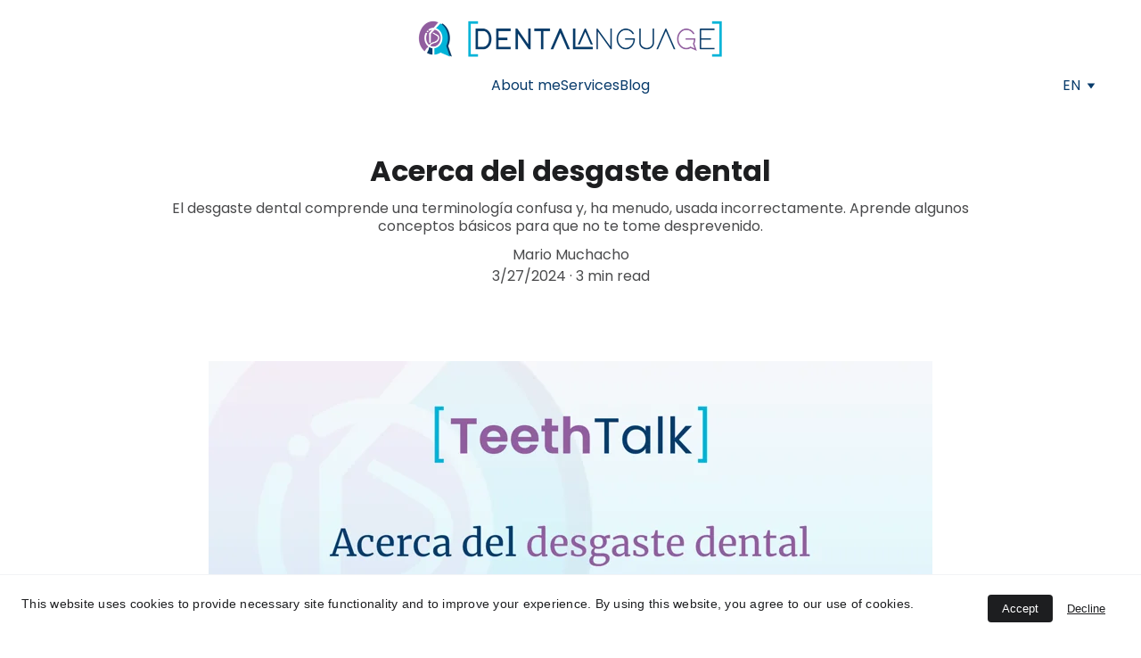

--- FILE ---
content_type: text/html
request_url: https://dentalanguage.com/acerca-del-desgaste-dental
body_size: 25689
content:
<!DOCTYPE html><html lang="en"> <head><meta charset="utf-8"><meta name="viewport" content="width=device-width, initial-scale=1.0"><meta name="generator" content="Hostinger Website Builder"><!--[--><title>Acerca del desgaste dental | Dentalanguage</title><meta name="description" content="El desgaste dental comprende una terminología confusa y, ha menudo, usada incorrectamente. Aprende algunos conceptos básicos para que no te tome desprevenido."><link rel="icon" href="https://assets.zyrosite.com/cdn-cgi/image/format=auto,w=192,h=192,fit=crop,f=png/m6L886RJ5eTzgov4/i_vc_t-mP4XwLB2JRseNOWe.png"><link rel="apple-touch-icon" href="https://assets.zyrosite.com/cdn-cgi/image/format=auto,w=192,h=192,fit=crop,f=png/m6L886RJ5eTzgov4/i_vc_t-mP4XwLB2JRseNOWe.png"><meta content="https://dentalanguage.com/acerca-del-desgaste-dental" property="og:url"><link rel="canonical" href="https://dentalanguage.com/acerca-del-desgaste-dental"><meta content="Acerca del desgaste dental | Dentalanguage" property="og:title"><meta name="twitter:title" content="Acerca del desgaste dental | Dentalanguage"><meta content="website" property="og:type"><meta property="og:description" content="El desgaste dental comprende una terminología confusa y, ha menudo, usada incorrectamente. Aprende algunos conceptos básicos para que no te tome desprevenido."><meta name="twitter:description" content="El desgaste dental comprende una terminología confusa y, ha menudo, usada incorrectamente. Aprende algunos conceptos básicos para que no te tome desprevenido."><meta property="og:site_name" content="Dentalanguage"><!----><meta content="https://assets.zyrosite.com/cdn-cgi/image/format=auto,w=1200,h=630,fit=crop,f=jpeg/m6L886RJ5eTzgov4/teethtalk--9-m5KrRy9vK4s6xkZg.png" property="og:image"><meta content="https://assets.zyrosite.com/cdn-cgi/image/format=auto,w=1200,h=630,fit=crop,f=jpeg/m6L886RJ5eTzgov4/teethtalk--9-m5KrRy9vK4s6xkZg.png" name="twitter:image"><meta content="" property="og:image:alt"><meta content="" name="twitter:image:alt"><meta name="twitter:card" content="summary_large_image"><!----><link rel="preconnect"><!----><!----><!----><!----><!--[--><link rel="alternate" hreflang="x-default" href="https://dentalanguage.com/acerca-del-desgaste-dental"><link rel="alternate" hreflang="en" href="https://dentalanguage.com/acerca-del-desgaste-dental"><link rel="alternate" hreflang="es" href="https://dentalanguage.com/es/acerca-del-desgaste-dental"><!--]--><link href="https://cdn.zyrosite.com/u1/google-fonts/font-faces?family=Poppins:wght@300;400;500;600;700&amp;family=Merriweather:wght@300;400;700&amp;family=PT+Sans+Narrow:wght@400;700&amp;display=swap" rel="preconnect" crossorigin="true"><link href="https://cdn.zyrosite.com/u1/google-fonts/font-faces?family=Poppins:wght@300;400;500;600;700&amp;family=Merriweather:wght@300;400;700&amp;family=PT+Sans+Narrow:wght@400;700&amp;display=swap" rel="preload" as="style"><link href="https://cdn.zyrosite.com/u1/google-fonts/font-faces?family=Poppins:wght@300;400;500;600;700&amp;family=Merriweather:wght@300;400;700&amp;family=PT+Sans+Narrow:wght@400;700&amp;display=swap" rel="stylesheet" referrerpolicy="no-referrer"><!--]--><style></style><link rel="prefetch" href="https://assets.zyrosite.com/m6L886RJ5eTzgov4/traffic.txt"><script>(function(){const postDate = null;

			const currentDate = new Date().setHours(0, 0, 0, 0);
			const postPublishDate = new Date(postDate).setHours(0, 0, 0, 0);

			if (postPublishDate && currentDate < postPublishDate) {
				window.location.replace('/');
			}
		})();</script><link rel="stylesheet" href="/_astro-1745266979039/_slug_.h-YUlnzt.css">
<style>:root{--color-meteorite-dark: #2f1c6a;--color-meteorite-dark-2: #1F1346;--color-meteorite: #8c85ff;--color-meteorite-light: #d5dfff;--color-primary-dark: #5025d1;--color-primary: #673de6;--color-primary-light: #ebe4ff;--color-primary-charts: #B39EF3;--color-danger-dark: #d63163;--color-danger: #fc5185;--color-danger-light: #ffe8ef;--color-danger-charts: #FEA8C2;--color-warning-dark: #fea419;--color-warning-dark-2: #9F6000;--color-warning-charts: #FFD28C;--color-warning: #ffcd35;--color-warning-light: #fff8e2;--color-success-dark: #008361;--color-success: #00b090;--color-success-light: #def4f0;--color-dark: #1d1e20;--color-gray-dark: #36344d;--color-gray: #727586;--color-gray-border: #dadce0;--color-gray-light: #f2f3f6;--color-light: #fff;--color-azure: #357df9;--color-azure-light: #e3ebf9;--color-azure-dark: #265ab2;--color-indigo: #6366F1}.whats-app-bubble{position:fixed;right:20px;bottom:24px;z-index:1000;display:flex;cursor:pointer;border-radius:100px;box-shadow:#00000026 0 4px 12px}#wtpQualitySign_fixedCSS,#wtpQualitySign_popupCSS{bottom:10px!important}#wtpQualitySign_fixedCSS{z-index:17!important}#wtpQualitySign_popupCSS{z-index:18!important}
</style></head>  <body> <div> <style>astro-island,astro-slot,astro-static-slot{display:contents}</style><script>(()=>{var e=async t=>{await(await t())()};(self.Astro||(self.Astro={})).only=e;window.dispatchEvent(new Event("astro:only"));})();;(()=>{var A=Object.defineProperty;var g=(i,o,a)=>o in i?A(i,o,{enumerable:!0,configurable:!0,writable:!0,value:a}):i[o]=a;var d=(i,o,a)=>g(i,typeof o!="symbol"?o+"":o,a);{let i={0:t=>m(t),1:t=>a(t),2:t=>new RegExp(t),3:t=>new Date(t),4:t=>new Map(a(t)),5:t=>new Set(a(t)),6:t=>BigInt(t),7:t=>new URL(t),8:t=>new Uint8Array(t),9:t=>new Uint16Array(t),10:t=>new Uint32Array(t),11:t=>1/0*t},o=t=>{let[l,e]=t;return l in i?i[l](e):void 0},a=t=>t.map(o),m=t=>typeof t!="object"||t===null?t:Object.fromEntries(Object.entries(t).map(([l,e])=>[l,o(e)]));class y extends HTMLElement{constructor(){super(...arguments);d(this,"Component");d(this,"hydrator");d(this,"hydrate",async()=>{var b;if(!this.hydrator||!this.isConnected)return;let e=(b=this.parentElement)==null?void 0:b.closest("astro-island[ssr]");if(e){e.addEventListener("astro:hydrate",this.hydrate,{once:!0});return}let c=this.querySelectorAll("astro-slot"),n={},h=this.querySelectorAll("template[data-astro-template]");for(let r of h){let s=r.closest(this.tagName);s!=null&&s.isSameNode(this)&&(n[r.getAttribute("data-astro-template")||"default"]=r.innerHTML,r.remove())}for(let r of c){let s=r.closest(this.tagName);s!=null&&s.isSameNode(this)&&(n[r.getAttribute("name")||"default"]=r.innerHTML)}let p;try{p=this.hasAttribute("props")?m(JSON.parse(this.getAttribute("props"))):{}}catch(r){let s=this.getAttribute("component-url")||"<unknown>",v=this.getAttribute("component-export");throw v&&(s+=` (export ${v})`),console.error(`[hydrate] Error parsing props for component ${s}`,this.getAttribute("props"),r),r}let u;await this.hydrator(this)(this.Component,p,n,{client:this.getAttribute("client")}),this.removeAttribute("ssr"),this.dispatchEvent(new CustomEvent("astro:hydrate"))});d(this,"unmount",()=>{this.isConnected||this.dispatchEvent(new CustomEvent("astro:unmount"))})}disconnectedCallback(){document.removeEventListener("astro:after-swap",this.unmount),document.addEventListener("astro:after-swap",this.unmount,{once:!0})}connectedCallback(){if(!this.hasAttribute("await-children")||document.readyState==="interactive"||document.readyState==="complete")this.childrenConnectedCallback();else{let e=()=>{document.removeEventListener("DOMContentLoaded",e),c.disconnect(),this.childrenConnectedCallback()},c=new MutationObserver(()=>{var n;((n=this.lastChild)==null?void 0:n.nodeType)===Node.COMMENT_NODE&&this.lastChild.nodeValue==="astro:end"&&(this.lastChild.remove(),e())});c.observe(this,{childList:!0}),document.addEventListener("DOMContentLoaded",e)}}async childrenConnectedCallback(){let e=this.getAttribute("before-hydration-url");e&&await import(e),this.start()}async start(){let e=JSON.parse(this.getAttribute("opts")),c=this.getAttribute("client");if(Astro[c]===void 0){window.addEventListener(`astro:${c}`,()=>this.start(),{once:!0});return}try{await Astro[c](async()=>{let n=this.getAttribute("renderer-url"),[h,{default:p}]=await Promise.all([import(this.getAttribute("component-url")),n?import(n):()=>()=>{}]),u=this.getAttribute("component-export")||"default";if(!u.includes("."))this.Component=h[u];else{this.Component=h;for(let f of u.split("."))this.Component=this.Component[f]}return this.hydrator=p,this.hydrate},e,this)}catch(n){console.error(`[astro-island] Error hydrating ${this.getAttribute("component-url")}`,n)}}attributeChangedCallback(){this.hydrate()}}d(y,"observedAttributes",["props"]),customElements.get("astro-island")||customElements.define("astro-island",y)}})();</script><astro-island uid="97gzr" component-url="/_astro-1745266979039/ClientHead.CMjAs9Zt.js" component-export="default" renderer-url="/_astro-1745266979039/client.saBmrOkC.js" props="{&quot;page-noindex&quot;:[0],&quot;canonical-url&quot;:[0,&quot;https://dentalanguage.com/acerca-del-desgaste-dental&quot;],&quot;site-meta&quot;:[0,{&quot;version&quot;:[0,189],&quot;template&quot;:[0,&quot;lambert&quot;],&quot;customMeta&quot;:[0,&quot;&lt;!-- Google tag (gtag.js) --&gt;\n&lt;script async src=\&quot;https://www.googletagmanager.com/gtag/js?id=G-P3K95H07M6\&quot;&gt;&lt;/script&gt;\n&lt;script&gt;\n  window.dataLayer = window.dataLayer || [];\n  function gtag(){dataLayer.push(arguments);}\n  gtag(&#39;js&#39;, new Date());\n\n  gtag(&#39;config&#39;, &#39;G-P3K95H07M6&#39;);\n&lt;/script&gt;&quot;],&quot;ogImageAlt&quot;:[0,&quot;&quot;],&quot;buttonSetId&quot;:[0,&quot;0&quot;],&quot;faviconPath&quot;:[0,&quot;i_vc_t-mP4XwLB2JRseNOWe.png&quot;],&quot;ogImagePath&quot;:[0,&quot;lis_vc_f-A0x4aQplVOUyZqwy.png&quot;],&quot;defaultLocale&quot;:[0,&quot;en&quot;],&quot;faviconOrigin&quot;:[0,&quot;assets&quot;],&quot;ogImageOrigin&quot;:[0,&quot;assets&quot;],&quot;googleAnalytics&quot;:[0,&quot;G-P3K95H07M6&quot;],&quot;ecommerceStoreId&quot;:[0,&quot;store_01HW67JY8V2FEJHWZZZS8R69E9&quot;],&quot;customBodyElements&quot;:[0,&quot;&lt;script async src=\&quot;https://www.googletagmanager.com/gtag/js?id=G-P3K95H07M6\&quot;&gt;&lt;/script&gt;&lt;script&gt;\n  window.dataLayer = window.dataLayer || [];\n  function gtag(){dataLayer.push(arguments);}\n  gtag(&#39;js&#39;, new Date());\n\n  gtag(&#39;config&#39;, &#39;G-P3K95H07M6&#39;);\n&lt;/script&gt;&quot;],&quot;customHeadElements&quot;:[0,&quot;&quot;],&quot;isCookieBarEnabled&quot;:[0,true],&quot;typographyStylesId&quot;:[0,&quot;quinn&quot;],&quot;isPrivateModeActive&quot;:[0,false],&quot;demoEcommerceStoreId&quot;:[0,&quot;demo_01G0E9P2R0CFTNBWEEFCEV8EG5&quot;],&quot;shouldAddWWWPrefixToDomain&quot;:[0,false]}],&quot;domain&quot;:[0,&quot;dentalanguage.com&quot;]}" ssr client="only" opts="{&quot;name&quot;:&quot;ClientHead&quot;,&quot;value&quot;:&quot;vue&quot;}"></astro-island> <script>(()=>{var e=async t=>{await(await t())()};(self.Astro||(self.Astro={})).load=e;window.dispatchEvent(new Event("astro:load"));})();</script><astro-island uid="10ER82" prefix="v1" component-url="/_astro-1745266979039/Page.DzqM22xW.js" component-export="default" renderer-url="/_astro-1745266979039/client.saBmrOkC.js" props="{&quot;pageData&quot;:[0,{&quot;pages&quot;:[0,{&quot;home&quot;:[0,{&quot;meta&quot;:[0,{&quot;title&quot;:[0,&quot;Connect with Diverse Patients | Expert Dental Translation Services&quot;],&quot;noindex&quot;:[0,false],&quot;keywords&quot;:[1,[[0,&quot;dental translation services&quot;],[0,&quot;dental language services&quot;],[0,&quot;dental translator&quot;]]],&quot;password&quot;:[0,&quot;&quot;],&quot;ogImageAlt&quot;:[0,&quot;&quot;],&quot;description&quot;:[0,&quot;Dentalanguage specializes in translations and content development tailored for the dental industry. Enhance your practice&#39;s communication and engage clients effectively with our expert dental translation services. Discover how we can help you connect better with your audience today!&quot;],&quot;ogImagePath&quot;:[0,&quot;lis_vc_f-A0x4aQplVOUyZqwy.png&quot;],&quot;focusKeyword&quot;:[0,&quot;dental translation services&quot;],&quot;ogImageOrigin&quot;:[0,&quot;assets&quot;],&quot;passwordDesign&quot;:[0,&quot;default&quot;],&quot;passwordBackText&quot;:[0,&quot;Volver a&quot;],&quot;passwordButtonText&quot;:[0,&quot;Ingresar&quot;],&quot;passwordHeadingText&quot;:[0,&quot;Área de visitante&quot;],&quot;passwordSubheadingText&quot;:[0,&quot;Por favor, ingresa la contraseña para acceder a la página&quot;],&quot;passwordPlaceholderText&quot;:[0,&quot;Ingresa la contraseña&quot;]}],&quot;name&quot;:[0,&quot;Home&quot;],&quot;slug&quot;:[0,&quot;&quot;],&quot;type&quot;:[0,&quot;default&quot;],&quot;blocks&quot;:[1,[[0,&quot;block0&quot;],[0,&quot;lB1K1iFxv&quot;],[0,&quot;zo0EMz&quot;],[0,&quot;uWxPZmlR8&quot;],[0,&quot;z6OJ1B&quot;],[0,&quot;zYS9jJ&quot;]]],&quot;hiddenSlots&quot;:[1,[]]}],&quot;z3l5cd&quot;:[0,{&quot;date&quot;:[0,&quot;2024-01-17T02:59:32.752Z&quot;],&quot;meta&quot;:[0,{&quot;title&quot;:[0,&quot;Anglicismos en el lenguaje odontológico&quot;],&quot;authorName&quot;:[0,&quot;Mario Muchacho&quot;],&quot;ogImageAlt&quot;:[0,&quot;&quot;],&quot;description&quot;:[0,&quot;El inglés, como lengua franca de la ciencia, ejerce una gran influencia en la medicina. ¿Cuándo podría un anglicismo representar un problema para la comunicación?&quot;],&quot;ogImagePath&quot;:[0,&quot;teethtalk--3-mxB8GrwGrauygVzL.png&quot;],&quot;ogImageOrigin&quot;:[0,&quot;assets&quot;]}],&quot;name&quot;:[0,&quot;Anglicismos en el lenguaje odontológico&quot;],&quot;slug&quot;:[0,&quot;anglicismos-en-el-lenguaje-odontologico&quot;],&quot;type&quot;:[0,&quot;blog&quot;],&quot;blocks&quot;:[1,[[0,&quot;zw5x2q&quot;],[0,&quot;zu3pA_&quot;]]],&quot;isDraft&quot;:[0,false],&quot;categories&quot;:[1,[]],&quot;hiddenSlots&quot;:[1,[]],&quot;coverImageAlt&quot;:[0,&quot;&quot;],&quot;minutesToRead&quot;:[0,&quot;2&quot;],&quot;coverImagePath&quot;:[0,&quot;teethtalk--3-mxB8GrwGrauygVzL.png&quot;],&quot;coverImageOrigin&quot;:[0,&quot;assets&quot;]}],&quot;z4Oemy&quot;:[0,{&quot;date&quot;:[0,&quot;2023-11-07&quot;],&quot;meta&quot;:[0,{&quot;title&quot;:[0,&quot;¿Un dilema dental u odontológico?&quot;],&quot;authorName&quot;:[0,&quot;Mario Muchacho&quot;],&quot;ogImageAlt&quot;:[0,&quot;&quot;],&quot;description&quot;:[0,&quot;La traducción al español del adjetivo en inglés “dental” plantea una circunstancia particular. Descubramos por qué en español debemos distinguir entre “dental”, “odontológico” y “dentario”.&quot;],&quot;ogImagePath&quot;:[0,&quot;teethtalk-A0xWrrJa0aIj2J83.png&quot;],&quot;ogImageOrigin&quot;:[0,&quot;assets&quot;]}],&quot;name&quot;:[0,&quot;¿Un dilema dental u odontológico?&quot;],&quot;slug&quot;:[0,&quot;un-dilema-dental-u-odontologico&quot;],&quot;type&quot;:[0,&quot;blog&quot;],&quot;blocks&quot;:[1,[[0,&quot;z7bMwP&quot;],[0,&quot;z4NBL4&quot;]]],&quot;isDraft&quot;:[0,false],&quot;categories&quot;:[1,[]],&quot;hiddenSlots&quot;:[1,[]],&quot;coverImageAlt&quot;:[0,&quot;&quot;],&quot;minutesToRead&quot;:[0,&quot;2&quot;],&quot;coverImagePath&quot;:[0,&quot;teethtalk-A0xWrrJa0aIj2J83.png&quot;],&quot;coverImageOrigin&quot;:[0,&quot;assets&quot;]}],&quot;z5NzI_&quot;:[0,{&quot;meta&quot;:[0,{&quot;title&quot;:[0,&quot;TeethTalk: A Blog About Medical &amp; Dental Terminology&quot;],&quot;noindex&quot;:[0,false],&quot;keywords&quot;:[1,[[0,&quot;dental terminology&quot;],[0,&quot;medical terminology&quot;],[0,&quot;dental translation&quot;]]],&quot;password&quot;:[0,&quot;&quot;],&quot;ogImageAlt&quot;:[0,&quot;&quot;],&quot;description&quot;:[0,&quot;Check out TeethTalk for blog posts with professional insights on medical and dental terminology. Tackle jargon difficulties and improve your communication in the field today!&quot;],&quot;ogImagePath&quot;:[0,&quot;lis_vc_f-A0x4aQplVOUyZqwy.png&quot;],&quot;focusKeyword&quot;:[0,&quot;dental terminology&quot;],&quot;ogImageOrigin&quot;:[0,&quot;assets&quot;],&quot;passwordDesign&quot;:[0,&quot;default&quot;],&quot;passwordBackText&quot;:[0,&quot;Volver a&quot;],&quot;passwordButtonText&quot;:[0,&quot;Ingresar&quot;],&quot;passwordHeadingText&quot;:[0,&quot;Área de visitante&quot;],&quot;passwordSubheadingText&quot;:[0,&quot;Por favor, ingresa la contraseña para acceder a la página&quot;],&quot;passwordPlaceholderText&quot;:[0,&quot;Ingresa la contraseña&quot;]}],&quot;name&quot;:[0,&quot;Blog&quot;],&quot;slug&quot;:[0,&quot;teethtalk-dental-terminology-blog&quot;],&quot;type&quot;:[0,&quot;default&quot;],&quot;blocks&quot;:[1,[[0,&quot;zaKSwI&quot;],[0,&quot;znh5R1&quot;],[0,&quot;zA2HF2&quot;]]],&quot;hiddenSlots&quot;:[1,[]]}],&quot;z9Nu1u&quot;:[0,{&quot;date&quot;:[0,&quot;2024-12-12T17:25:00.376Z&quot;],&quot;meta&quot;:[0,{&quot;title&quot;:[0,&quot;Vocabulario esencial sobre el instrumental odontológico&quot;],&quot;authorName&quot;:[0,&quot;Mario Muchacho&quot;],&quot;ogImageAlt&quot;:[0,&quot;&quot;],&quot;description&quot;:[0,&quot;¿Sabes cómo se llaman en español todos esos instrumentos que usa el dentista? En este nuevo bocado de terminología médico-odontológica, descubre el vocabulario esencial sobre el instrumental odontológico y sus equivalentes en inglés y español.&quot;],&quot;ogImagePath&quot;:[0,&quot;teethtalk--2-A3Qw0GJD30UMBnKn.png&quot;],&quot;ogImageOrigin&quot;:[0,&quot;assets&quot;]}],&quot;name&quot;:[0,&quot;Vocabulario esencial sobre el instrumental odontológico&quot;],&quot;slug&quot;:[0,&quot;vocabulario-esencial-sobre-el-instrumental-odontologico&quot;],&quot;type&quot;:[0,&quot;blog&quot;],&quot;blocks&quot;:[1,[[0,&quot;zqv8WP&quot;],[0,&quot;z8wUJu&quot;]]],&quot;isDraft&quot;:[0,false],&quot;categories&quot;:[1,[]],&quot;hiddenSlots&quot;:[1,[]],&quot;coverImageAlt&quot;:[0,&quot;&quot;],&quot;minutesToRead&quot;:[0,&quot;2&quot;],&quot;coverImagePath&quot;:[0,&quot;teethtalk--2-A3Qw0GJD30UMBnKn.png&quot;],&quot;coverImageOrigin&quot;:[0,&quot;assets&quot;]}],&quot;z9XVM_&quot;:[0,{&quot;date&quot;:[0,&quot;2023-11-15T03:34:50.324Z&quot;],&quot;meta&quot;:[0,{&quot;title&quot;:[0,&quot;La traducción de &#39;dentist&#39;: dentista vs. odontólogo&quot;],&quot;authorName&quot;:[0,&quot;Mario Muchacho&quot;],&quot;ogImageAlt&quot;:[0,&quot;&quot;],&quot;description&quot;:[0,&quot;¿Dentista u odontólogo? ¿Cuál es la traducción más acertada de &#39;dentist&#39; al español? Descubre los matices de estos términos y la elección ideal según el contexto.&quot;],&quot;ogImagePath&quot;:[0,&quot;teethtalk-YBg8oylJaDSN2PwZ.png&quot;],&quot;ogImageOrigin&quot;:[0,&quot;assets&quot;]}],&quot;name&quot;:[0,&quot;La traducción de &#39;dentist&#39;: dentista vs. odontólogo&quot;],&quot;slug&quot;:[0,&quot;la-traduccion-de-dentist-dentista-vs-odontologo&quot;],&quot;type&quot;:[0,&quot;blog&quot;],&quot;blocks&quot;:[1,[[0,&quot;zZsZlO&quot;],[0,&quot;z2yrMY&quot;]]],&quot;isDraft&quot;:[0,false],&quot;categories&quot;:[1,[]],&quot;hiddenSlots&quot;:[1,[]],&quot;coverImageAlt&quot;:[0,&quot;&quot;],&quot;minutesToRead&quot;:[0,&quot;2&quot;],&quot;coverImagePath&quot;:[0,&quot;teethtalk-YBg8oylJaDSN2PwZ.png&quot;],&quot;coverImageOrigin&quot;:[0,&quot;assets&quot;]}],&quot;zEZwSr&quot;:[0,{&quot;date&quot;:[0,&quot;2023-10-30T15:07:13.143Z&quot;],&quot;meta&quot;:[0,{&quot;title&quot;:[0,&quot;La odontología como nicho de la traducción médica&quot;],&quot;authorName&quot;:[0,&quot;Mario Muchacho&quot;],&quot;ogImageAlt&quot;:[0,&quot;&quot;],&quot;description&quot;:[0,&quot;¿Sabías que la odontología es mucho más que dientes? Descubre por qué es un nicho con gran capacidad de crecimiento en la traducción médica.&quot;],&quot;ogImagePath&quot;:[0,&quot;teethtalk--2-meP1Nzj2b7fynox7.png&quot;],&quot;ogImageOrigin&quot;:[0,&quot;assets&quot;]}],&quot;name&quot;:[0,&quot;La odontología como nicho de la traducción médica Copy&quot;],&quot;slug&quot;:[0,&quot;la-odontologia-como-nicho-de-la-traduccion-medica-copy&quot;],&quot;type&quot;:[0,&quot;blog&quot;],&quot;blocks&quot;:[1,[[0,&quot;z-Ntpa&quot;],[0,&quot;z6KquR&quot;]]],&quot;isDraft&quot;:[0,false],&quot;categories&quot;:[1,[]],&quot;hiddenSlots&quot;:[1,[]],&quot;coverImageAlt&quot;:[0,&quot;&quot;],&quot;minutesToRead&quot;:[0,&quot;2&quot;],&quot;coverImagePath&quot;:[0,&quot;teethtalk--2-meP1Nzj2b7fynox7.png&quot;],&quot;coverImageOrigin&quot;:[0,&quot;assets&quot;]}],&quot;zJ1N8F&quot;:[0,{&quot;date&quot;:[0,&quot;2024-01-24T02:23:29.134Z&quot;],&quot;meta&quot;:[0,{&quot;title&quot;:[0,&quot;El meollo de los maxilares&quot;],&quot;authorName&quot;:[0,&quot;Mario Muchacho&quot;],&quot;ogImageAlt&quot;:[0,&quot;&quot;],&quot;description&quot;:[0,&quot;La denominación en español de los huesos maxilares y la mandíbula ha sido un dolor de cabeza en la comunidad médica. En inglés, tampoco parece ser mucho más claro. Descubre cuáles son los términos recomendados y por qué su traducción se puede volver un lío.&quot;],&quot;ogImagePath&quot;:[0,&quot;teethtalk--4-AVLNL4Rx5kUlgMVB.png&quot;],&quot;ogImageOrigin&quot;:[0,&quot;assets&quot;]}],&quot;name&quot;:[0,&quot;El meollo de los maxilares&quot;],&quot;slug&quot;:[0,&quot;el-meollo-de-los-maxilares&quot;],&quot;type&quot;:[0,&quot;blog&quot;],&quot;blocks&quot;:[1,[[0,&quot;zm6lZz&quot;],[0,&quot;zSEkf7&quot;]]],&quot;isDraft&quot;:[0,false],&quot;categories&quot;:[1,[]],&quot;hiddenSlots&quot;:[1,[]],&quot;coverImageAlt&quot;:[0,&quot;&quot;],&quot;minutesToRead&quot;:[0,&quot;4&quot;],&quot;coverImagePath&quot;:[0,&quot;teethtalk--4-AVLNL4Rx5kUlgMVB.png&quot;],&quot;coverImageOrigin&quot;:[0,&quot;assets&quot;]}],&quot;zLPily&quot;:[0,{&quot;date&quot;:[0,&quot;2024-04-17T02:56:36.738Z&quot;],&quot;meta&quot;:[0,{&quot;title&quot;:[0,&quot;Terminología y consideraciones sobre el cáncer bucal&quot;],&quot;authorName&quot;:[0,&quot;Mario Muchacho&quot;],&quot;ogImageAlt&quot;:[0,&quot;&quot;],&quot;description&quot;:[0,&quot;¿Sabías que el virus del papiloma humano está cambiando el panorama del cáncer bucal? Hablemos de terminología y prevención en el mes de la concienciación sobre el cáncer bucal.&quot;],&quot;ogImagePath&quot;:[0,&quot;teethtalk-dJoJoV6lkgtzbLv0.png&quot;],&quot;ogImageOrigin&quot;:[0,&quot;assets&quot;]}],&quot;name&quot;:[0,&quot;Terminología y consideraciones sobre el cáncer bucal&quot;],&quot;slug&quot;:[0,&quot;terminologia-y-consideraciones-sobre-el-cancer-bucal&quot;],&quot;type&quot;:[0,&quot;blog&quot;],&quot;blocks&quot;:[1,[[0,&quot;zMh0-x&quot;],[0,&quot;z3tbcq&quot;]]],&quot;isDraft&quot;:[0,false],&quot;categories&quot;:[1,[]],&quot;hiddenSlots&quot;:[1,[]],&quot;coverImageAlt&quot;:[0,&quot;&quot;],&quot;minutesToRead&quot;:[0,&quot;2&quot;],&quot;coverImagePath&quot;:[0,&quot;teethtalk-dJoJoV6lkgtzbLv0.png&quot;],&quot;coverImageOrigin&quot;:[0,&quot;assets&quot;]}],&quot;zOp5ef&quot;:[0,{&quot;date&quot;:[0,&quot;2024-02-14T01:18:08.819Z&quot;],&quot;meta&quot;:[0,{&quot;title&quot;:[0,&quot;Sobre las nomenclaturas dentales&quot;],&quot;authorName&quot;:[0,&quot;Mario Muchacho&quot;],&quot;ogImageAlt&quot;:[0,&quot;&quot;],&quot;description&quot;:[0,&quot;¿Te has preguntado alguna vez por qué los dentistas usan números para identificar los dientes? Descubre cómo las nomenclaturas dentales pueden facilitar la comunicación, así como también representar un desafío de traducción.&quot;],&quot;ogImagePath&quot;:[0,&quot;teethtalk--6-YZ9X2DjjnjTPWvn0.png&quot;],&quot;ogImageOrigin&quot;:[0,&quot;assets&quot;]}],&quot;name&quot;:[0,&quot;Sobre las nomenclaturas dentales&quot;],&quot;slug&quot;:[0,&quot;sobre-las-nomenclaturas-dentales&quot;],&quot;type&quot;:[0,&quot;blog&quot;],&quot;blocks&quot;:[1,[[0,&quot;zbVk6-&quot;],[0,&quot;zHAFFp&quot;]]],&quot;isDraft&quot;:[0,false],&quot;categories&quot;:[1,[]],&quot;hiddenSlots&quot;:[1,[]],&quot;coverImageAlt&quot;:[0,&quot;&quot;],&quot;minutesToRead&quot;:[0,&quot;2&quot;],&quot;coverImagePath&quot;:[0,&quot;teethtalk--6-YZ9X2DjjnjTPWvn0.png&quot;],&quot;coverImageOrigin&quot;:[0,&quot;assets&quot;]}],&quot;zUiLFe&quot;:[0,{&quot;date&quot;:[0,&quot;2024-02-08T23:12:28.930Z&quot;],&quot;meta&quot;:[0,{&quot;title&quot;:[0,&quot;Cimientos conceptuales sobre el &#39;cemento&#39; en la odontología&quot;],&quot;authorName&quot;:[0,&quot;Mario Muchacho&quot;],&quot;ogImageAlt&quot;:[0,&quot;&quot;],&quot;description&quot;:[0,&quot;¿Sabías que el cemento no es solo un material de construcción? Aprende a diferenciar entre el cemento dental que ancla firmemente los dientes al hueso y los cementos odontológicos utilizados en procedimientos.&quot;],&quot;ogImagePath&quot;:[0,&quot;teethtalk--5-A0xreroMwDhbrOMP.png&quot;],&quot;ogImageOrigin&quot;:[0,&quot;assets&quot;]}],&quot;name&quot;:[0,&quot;Cimientos conceptuales sobre el &#39;cemento&#39; en la odontología&quot;],&quot;slug&quot;:[0,&quot;cimientos-conceptuales-sobre-el-cemento-en-la-odontologia&quot;],&quot;type&quot;:[0,&quot;blog&quot;],&quot;blocks&quot;:[1,[[0,&quot;zMk50N&quot;],[0,&quot;zqV_Ld&quot;]]],&quot;isDraft&quot;:[0,false],&quot;categories&quot;:[1,[]],&quot;hiddenSlots&quot;:[1,[]],&quot;coverImageAlt&quot;:[0,&quot;&quot;],&quot;minutesToRead&quot;:[0,&quot;3&quot;],&quot;coverImagePath&quot;:[0,&quot;teethtalk--5-A0xreroMwDhbrOMP.png&quot;],&quot;coverImageOrigin&quot;:[0,&quot;assets&quot;]}],&quot;zUteih&quot;:[0,{&quot;date&quot;:[0,&quot;2024-01-10T03:28:52.648Z&quot;],&quot;meta&quot;:[0,{&quot;title&quot;:[0,&quot;Entre lo oral y lo bucal&quot;],&quot;authorName&quot;:[0,&quot;Mario Muchacho&quot;],&quot;ogImageAlt&quot;:[0,&quot;&quot;],&quot;description&quot;:[0,&quot;En inglés existe solo un adjetivo para expresar relación con la boca, pero en español tenemos dos. ¿Oral o bucal? En el primer #TeehTalk de 2024 respondemos esta pregunta y más.&quot;],&quot;ogImagePath&quot;:[0,&quot;teethtalk--2-AGB35WQ8X7T8NvBg.png&quot;],&quot;ogImageOrigin&quot;:[0,&quot;assets&quot;]}],&quot;name&quot;:[0,&quot;Entre lo oral y lo bucal&quot;],&quot;slug&quot;:[0,&quot;entre-lo-oral-y-lo-bucal&quot;],&quot;type&quot;:[0,&quot;blog&quot;],&quot;blocks&quot;:[1,[[0,&quot;zyK5mM&quot;],[0,&quot;zdvjQQ&quot;]]],&quot;isDraft&quot;:[0,false],&quot;categories&quot;:[1,[]],&quot;hiddenSlots&quot;:[1,[]],&quot;coverImageAlt&quot;:[0,&quot;&quot;],&quot;minutesToRead&quot;:[0,&quot;2&quot;],&quot;coverImagePath&quot;:[0,&quot;teethtalk--2-AGB35WQ8X7T8NvBg.png&quot;],&quot;coverImageOrigin&quot;:[0,&quot;assets&quot;]}],&quot;zYfQd3&quot;:[0,{&quot;date&quot;:[0,&quot;2025-01-16T01:47:37.002Z&quot;],&quot;meta&quot;:[0,{&quot;title&quot;:[0,&quot;Diferencias regionales: &#39;oral surgery&#39;&quot;],&quot;authorName&quot;:[0,&quot;Mario Muchacho&quot;],&quot;ogImageAlt&quot;:[0,&quot;&quot;],&quot;description&quot;:[0,&quot;La cirugía oral es una de las especialidades odontológicas más variables y diversas en el mundo. Descubre las sorprendentes diferencias regionales que existen en torno a esta disciplina que se encuentra en la intersección de la medicina y la odontología.&quot;],&quot;ogImagePath&quot;:[0,&quot;teethtalk--3-A1aBKpLNDruKO934.png&quot;],&quot;ogImageOrigin&quot;:[0,&quot;assets&quot;]}],&quot;name&quot;:[0,&quot;Diferencias regionales: &#39;oral surgery&#39;&quot;],&quot;slug&quot;:[0,&quot;diferencias-regionales-oral-surgery&quot;],&quot;type&quot;:[0,&quot;blog&quot;],&quot;blocks&quot;:[1,[[0,&quot;zWHIhc&quot;],[0,&quot;ziNr0a&quot;]]],&quot;isDraft&quot;:[0,false],&quot;categories&quot;:[1,[]],&quot;hiddenSlots&quot;:[1,[]],&quot;coverImageAlt&quot;:[0,&quot;&quot;],&quot;minutesToRead&quot;:[0,&quot;3&quot;],&quot;coverImagePath&quot;:[0,&quot;teethtalk--3-A1aBKpLNDruKO934.png&quot;],&quot;coverImageOrigin&quot;:[0,&quot;assets&quot;]}],&quot;z_h4ct&quot;:[0,{&quot;date&quot;:[0,&quot;2024-03-20T03:12:20.541Z&quot;],&quot;meta&quot;:[0,{&quot;title&quot;:[0,&quot;Un desglose de términos dentales: &#39;dentition&#39;, &#39;teething&#39; y &#39;denture&#39;&quot;],&quot;authorName&quot;:[0,&quot;Mario Muchacho&quot;],&quot;ogImageAlt&quot;:[0,&quot;&quot;],&quot;description&quot;:[0,&quot;¿Te has encontrado alguna vez una dificultad de traducción en el campo de la odontología? Los términos &#39;dentition&#39;, &#39;teething&#39; y &#39;denture&#39; son un claro ejemplo de muchos. En este artículo hacemos un desglose de cada uno de ellos.&quot;],&quot;ogImagePath&quot;:[0,&quot;teethtalk--10-AGBvZ4nQQrfzybq3.png&quot;],&quot;ogImageOrigin&quot;:[0,&quot;assets&quot;]}],&quot;name&quot;:[0,&quot;Un desglose de términos dentales: &#39;dentition&#39;, &#39;teething&#39; y &#39;denture&#39;&quot;],&quot;slug&quot;:[0,&quot;un-desglose-de-terminos-dentales-dentition-teething-y-denture&quot;],&quot;type&quot;:[0,&quot;blog&quot;],&quot;blocks&quot;:[1,[[0,&quot;zZwDBL&quot;],[0,&quot;z-xSNr&quot;]]],&quot;isDraft&quot;:[0,false],&quot;categories&quot;:[1,[]],&quot;hiddenSlots&quot;:[1,[]],&quot;coverImageAlt&quot;:[0,&quot;&quot;],&quot;minutesToRead&quot;:[0,&quot;3&quot;],&quot;coverImagePath&quot;:[0,&quot;teethtalk--10-AGBvZ4nQQrfzybq3.png&quot;],&quot;coverImageOrigin&quot;:[0,&quot;assets&quot;]}],&quot;zdUsP1&quot;:[0,{&quot;date&quot;:[0,&quot;2024-03-27T03:45:45.070Z&quot;],&quot;meta&quot;:[0,{&quot;title&quot;:[0,&quot;Acerca del desgaste dental&quot;],&quot;authorName&quot;:[0,&quot;Mario Muchacho&quot;],&quot;ogImageAlt&quot;:[0,&quot;&quot;],&quot;description&quot;:[0,&quot;El desgaste dental comprende una terminología confusa y, ha menudo, usada incorrectamente. Aprende algunos conceptos básicos para que no te tome desprevenido.&quot;],&quot;ogImagePath&quot;:[0,&quot;teethtalk--9-m5KrRy9vK4s6xkZg.png&quot;],&quot;ogImageOrigin&quot;:[0,&quot;assets&quot;]}],&quot;name&quot;:[0,&quot;Acerca del desgaste dental&quot;],&quot;slug&quot;:[0,&quot;acerca-del-desgaste-dental&quot;],&quot;type&quot;:[0,&quot;blog&quot;],&quot;blocks&quot;:[1,[[0,&quot;zQgnhA&quot;],[0,&quot;zwLEEt&quot;]]],&quot;isDraft&quot;:[0,false],&quot;categories&quot;:[1,[]],&quot;hiddenSlots&quot;:[1,[]],&quot;coverImageAlt&quot;:[0,&quot;&quot;],&quot;minutesToRead&quot;:[0,&quot;3&quot;],&quot;coverImagePath&quot;:[0,&quot;teethtalk--9-m5KrRy9vK4s6xkZg.png&quot;],&quot;coverImageOrigin&quot;:[0,&quot;assets&quot;]}],&quot;zlHNMv&quot;:[0,{&quot;date&quot;:[0,&quot;2024-02-29T01:45:11.563Z&quot;],&quot;meta&quot;:[0,{&quot;title&quot;:[0,&quot;La tradición de la eponimia&quot;],&quot;authorName&quot;:[0,&quot;Mario Muchacho&quot;],&quot;ogImageAlt&quot;:[0,&quot;&quot;],&quot;description&quot;:[0,&quot;Los epónimos médicos son un arma de doble filo en la medicina. Pueden facilitar la comunicación y mantienen el legado de médicos y científicos famosos, pero su poca precisión y variabilidad geográfica son unos de sus mayores inconvenientes.&quot;],&quot;ogImagePath&quot;:[0,&quot;teethtalk--8-mv0lbRykWBUW4yDP.png&quot;],&quot;ogImageOrigin&quot;:[0,&quot;assets&quot;]}],&quot;name&quot;:[0,&quot;La tradición de la eponimia&quot;],&quot;slug&quot;:[0,&quot;la-tradicion-de-la-eponimia&quot;],&quot;type&quot;:[0,&quot;blog&quot;],&quot;blocks&quot;:[1,[[0,&quot;zZ_eVM&quot;],[0,&quot;zRgboz&quot;]]],&quot;isDraft&quot;:[0,false],&quot;categories&quot;:[1,[]],&quot;hiddenSlots&quot;:[1,[]],&quot;coverImageAlt&quot;:[0,&quot;&quot;],&quot;minutesToRead&quot;:[0,&quot;2&quot;],&quot;coverImagePath&quot;:[0,&quot;teethtalk--8-mv0lbRykWBUW4yDP.png&quot;],&quot;coverImageOrigin&quot;:[0,&quot;assets&quot;]}],&quot;zn1lnA&quot;:[0,{&quot;date&quot;:[0,&quot;2023-11-21T23:38:25.926Z&quot;],&quot;meta&quot;:[0,{&quot;title&quot;:[0,&quot;Cómo traducir &#39;tooth/teeth&#39;: diente por diente&quot;],&quot;authorName&quot;:[0,&quot;Mario Muchacho&quot;],&quot;ogImageAlt&quot;:[0,&quot;&quot;],&quot;description&quot;:[0,&quot;Traducir &#39;tooth/teeth&#39; al español es como un minucioso examen dental: se hace muela por muela y diente por diente. Es una traducción que podría ser más engañosa de lo que parece.&quot;],&quot;ogImagePath&quot;:[0,&quot;teethtalk-AQE4J1BwzZsnBRDk.png&quot;],&quot;ogImageOrigin&quot;:[0,&quot;assets&quot;]}],&quot;name&quot;:[0,&quot;Cómo traducir &#39;tooth/teeth&#39;: diente por diente&quot;],&quot;slug&quot;:[0,&quot;como-traducir-tooth-teeth-diente-por-diente&quot;],&quot;type&quot;:[0,&quot;blog&quot;],&quot;blocks&quot;:[1,[[0,&quot;zjOfp2&quot;],[0,&quot;z5Orkn&quot;]]],&quot;isDraft&quot;:[0,false],&quot;categories&quot;:[1,[]],&quot;hiddenSlots&quot;:[1,[]],&quot;coverImageAlt&quot;:[0,&quot;&quot;],&quot;minutesToRead&quot;:[0,&quot;3&quot;],&quot;coverImagePath&quot;:[0,&quot;teethtalk-AQE4J1BwzZsnBRDk.png&quot;],&quot;coverImageOrigin&quot;:[0,&quot;assets&quot;]}],&quot;znLFYl&quot;:[0,{&quot;date&quot;:[0,&quot;2023-12-01T18:34:38.711Z&quot;],&quot;meta&quot;:[0,{&quot;title&quot;:[0,&quot;Understanding Inclusive HIV Language&quot;],&quot;authorName&quot;:[0,&quot;Mario Muchacho&quot;],&quot;ogImageAlt&quot;:[0,&quot;&quot;],&quot;description&quot;:[0,&quot;Celebrate World AIDS Day by exploring comprehensive HIV language guidelines. Learn about respectful terminology and alternatives to avoid stigmatizing language. &quot;],&quot;ogImagePath&quot;:[0,&quot;copia-de-teal-and-blue-duo-tone-seamless-content-ideas-carousel-instagram-post-2-YNqp285XvrtQPrEV.png&quot;],&quot;ogImageOrigin&quot;:[0,&quot;assets&quot;]}],&quot;name&quot;:[0,&quot;Understanding Inclusive HIV Language&quot;],&quot;slug&quot;:[0,&quot;understanding-inclusive-hiv-language&quot;],&quot;type&quot;:[0,&quot;blog&quot;],&quot;blocks&quot;:[1,[[0,&quot;zdM9oL&quot;],[0,&quot;zvVQlQ&quot;]]],&quot;isDraft&quot;:[0,false],&quot;categories&quot;:[1,[]],&quot;hiddenSlots&quot;:[1,[]],&quot;coverImageAlt&quot;:[0,&quot;&quot;],&quot;minutesToRead&quot;:[0,&quot;5&quot;],&quot;coverImagePath&quot;:[0,&quot;copia-de-teal-and-blue-duo-tone-seamless-content-ideas-carousel-instagram-post-2-YNqp285XvrtQPrEV.png&quot;],&quot;coverImageOrigin&quot;:[0,&quot;assets&quot;]}],&quot;znnnch&quot;:[0,{&quot;meta&quot;:[0,{&quot;title&quot;:[0,&quot;Medical and Dental Translation Services | Privacy and Confidentiality&quot;],&quot;noindex&quot;:[0,false],&quot;keywords&quot;:[1,[[0,&quot;dental translation services&quot;],[0,&quot;medical translation services&quot;],[0,&quot;dental translator&quot;]]],&quot;password&quot;:[0,&quot;&quot;],&quot;ogImageAlt&quot;:[0,&quot;&quot;],&quot;description&quot;:[0,&quot;Discover Dentalanguage&#39;s commitment to your privacy. Our Privacy Policy guarantees the security and confidentiality of your data while using our dental translation services.&quot;],&quot;ogImagePath&quot;:[0,&quot;lis_vc_f-A0x4aQplVOUyZqwy.png&quot;],&quot;focusKeyword&quot;:[0,&quot;dental translation services&quot;],&quot;ogImageOrigin&quot;:[0,&quot;assets&quot;],&quot;passwordDesign&quot;:[0,&quot;default&quot;],&quot;passwordBackText&quot;:[0,&quot;Volver a&quot;],&quot;passwordButtonText&quot;:[0,&quot;Ingresar&quot;],&quot;passwordHeadingText&quot;:[0,&quot;Área de visitante&quot;],&quot;passwordSubheadingText&quot;:[0,&quot;Por favor, ingresa la contraseña para acceder a la página&quot;],&quot;passwordPlaceholderText&quot;:[0,&quot;Ingresa la contraseña&quot;]}],&quot;name&quot;:[0,&quot;Privacy Policy&quot;],&quot;slug&quot;:[0,&quot;dental-translation-services-privacy-policy&quot;],&quot;type&quot;:[0,&quot;default&quot;],&quot;blocks&quot;:[1,[[0,&quot;ztM365&quot;],[0,&quot;z1BgEX&quot;]]],&quot;hiddenSlots&quot;:[1,[]]}],&quot;zr5fny&quot;:[0,{&quot;date&quot;:[0,&quot;2024-05-15T02:39:42.687Z&quot;],&quot;meta&quot;:[0,{&quot;title&quot;:[0,&quot;Los matices del blanqueamiento dental&quot;],&quot;authorName&quot;:[0,&quot;Mario Muchacho&quot;],&quot;ogImageAlt&quot;:[0,&quot;&quot;],&quot;description&quot;:[0,&quot;¿Sabías que los dientes no son blancos? Al menos no completamente blancos. Descubre los matices terminológicos del blanqueamiento y el aclaramiento dental, así como las dificultades de traducción que los acompañan.&quot;],&quot;ogImagePath&quot;:[0,&quot;teethtalk-dJoJ5wWqg7tQleDn.png&quot;],&quot;ogImageOrigin&quot;:[0,&quot;assets&quot;]}],&quot;name&quot;:[0,&quot;Los matices del blanqueamiento dental&quot;],&quot;slug&quot;:[0,&quot;los-matices-del-blanqueamiento-dental&quot;],&quot;type&quot;:[0,&quot;blog&quot;],&quot;blocks&quot;:[1,[[0,&quot;zqUc1r&quot;],[0,&quot;zJnpBq&quot;]]],&quot;isDraft&quot;:[0,false],&quot;categories&quot;:[1,[]],&quot;hiddenSlots&quot;:[1,[]],&quot;coverImageAlt&quot;:[0,&quot;&quot;],&quot;minutesToRead&quot;:[0,&quot;4&quot;],&quot;coverImagePath&quot;:[0,&quot;teethtalk-dJoJ5wWqg7tQleDn.png&quot;],&quot;coverImageOrigin&quot;:[0,&quot;assets&quot;]}],&quot;ztIMDn&quot;:[0,{&quot;date&quot;:[0,&quot;2023-12-09T02:23:09.426Z&quot;],&quot;meta&quot;:[0,{&quot;title&quot;:[0,&quot;Recursos de consulta sobre terminología odontológica para traductores médicos&quot;],&quot;authorName&quot;:[0,&quot;Mario Muchacho&quot;],&quot;ogImageAlt&quot;:[0,&quot;&quot;],&quot;description&quot;:[0,&quot;En este artículo, revelamos los desafíos terminológicos únicos que enfrentan los traductores médicos y repasamos una lista de recursos imprescindibles que te llevarán a dominar la terminología médico-odontológica.&quot;],&quot;ogImagePath&quot;:[0,&quot;teethtalk-AE0MnbRW4XiqjL72.png&quot;],&quot;ogImageOrigin&quot;:[0,&quot;assets&quot;]}],&quot;name&quot;:[0,&quot;Recursos de consulta sobre terminología odontológica para traductores médicos&quot;],&quot;slug&quot;:[0,&quot;recursos-de-consulta-sobre-terminologia-odontologica-para-traductores-medicos&quot;],&quot;type&quot;:[0,&quot;blog&quot;],&quot;blocks&quot;:[1,[[0,&quot;zJ_i85&quot;],[0,&quot;znqZEe&quot;]]],&quot;isDraft&quot;:[0,false],&quot;categories&quot;:[1,[]],&quot;hiddenSlots&quot;:[1,[]],&quot;coverImageAlt&quot;:[0,&quot;&quot;],&quot;minutesToRead&quot;:[0,&quot;3&quot;],&quot;coverImagePath&quot;:[0,&quot;teethtalk-AE0MnbRW4XiqjL72.png&quot;],&quot;coverImageOrigin&quot;:[0,&quot;assets&quot;]}],&quot;zx3uWg&quot;:[0,{&quot;date&quot;:[0,&quot;2024-11-13T02:33:34.381Z&quot;],&quot;meta&quot;:[0,{&quot;title&quot;:[0,&quot;Conceptos básicos sobre anatomía y superficies dentales&quot;],&quot;authorName&quot;:[0,&quot;Mario Muchacho&quot;],&quot;ogImageAlt&quot;:[0,&quot;&quot;],&quot;description&quot;:[0,&quot;En este artículo, se brinda una introducción y comparación de la terminología anatómica dental en español e inglés. También explica detalladamente las diferentes superficies y bordes dentales, destacando las similitudes y diferencias en la nomenclatura entre ambos idiomas.&quot;],&quot;ogImagePath&quot;:[0,&quot;teethtalk-m5KwQyBDR6sEJkob.png&quot;],&quot;ogImageOrigin&quot;:[0,&quot;assets&quot;]}],&quot;name&quot;:[0,&quot;Conceptos básicos sobre anatomía y superficies dentales Copy&quot;],&quot;slug&quot;:[0,&quot;conceptos-basicos-sobre-anatomia-y-superficies-dentales-copy&quot;],&quot;type&quot;:[0,&quot;blog&quot;],&quot;blocks&quot;:[1,[[0,&quot;zLINby&quot;],[0,&quot;zBpWdG&quot;]]],&quot;isDraft&quot;:[0,false],&quot;categories&quot;:[1,[]],&quot;hiddenSlots&quot;:[1,[]],&quot;coverImageAlt&quot;:[0,&quot;&quot;],&quot;minutesToRead&quot;:[0,&quot;3&quot;],&quot;coverImagePath&quot;:[0,&quot;teethtalk-m5KwQyBDR6sEJkob.png&quot;],&quot;coverImageOrigin&quot;:[0,&quot;assets&quot;]}],&quot;zzgPjj&quot;:[0,{&quot;date&quot;:[0,&quot;2024-02-21T02:59:03.202Z&quot;],&quot;meta&quot;:[0,{&quot;title&quot;:[0,&quot;La anestesia y el alivio del dolor&quot;],&quot;authorName&quot;:[0,&quot;Mario Muchacho&quot;],&quot;ogImageAlt&quot;:[0,&quot;&quot;],&quot;description&quot;:[0,&quot;¿Le temes al dentista? La ansiedad asociada al dolor podría ser una causa. Aprende conceptos básicos sobre la anestesia odontológica y cómo los dentistas se las apañan para aliviar el dolor.&quot;],&quot;ogImagePath&quot;:[0,&quot;teethtalk--7-AwvPDBbvkPF79aEW.png&quot;],&quot;ogImageOrigin&quot;:[0,&quot;assets&quot;]}],&quot;name&quot;:[0,&quot;La anestesia y el alivio del dolor&quot;],&quot;slug&quot;:[0,&quot;la-anestesia-y-el-alivio-del-dolor&quot;],&quot;type&quot;:[0,&quot;blog&quot;],&quot;blocks&quot;:[1,[[0,&quot;zSiZyG&quot;],[0,&quot;zKVxTC&quot;]]],&quot;isDraft&quot;:[0,false],&quot;categories&quot;:[1,[]],&quot;hiddenSlots&quot;:[1,[]],&quot;coverImageAlt&quot;:[0,&quot;&quot;],&quot;minutesToRead&quot;:[0,&quot;2&quot;],&quot;coverImagePath&quot;:[0,&quot;teethtalk--7-AwvPDBbvkPF79aEW.png&quot;],&quot;coverImageOrigin&quot;:[0,&quot;assets&quot;]}],&quot;pRl9R6qlz&quot;:[0,{&quot;meta&quot;:[0,{&quot;title&quot;:[0,&quot;Dental Translation Services&quot;],&quot;noindex&quot;:[0,false],&quot;keywords&quot;:[1,[[0,&quot;dental translation services&quot;],[0,&quot;dental translator&quot;],[0,&quot;dentistry translation services&quot;]]],&quot;password&quot;:[0,&quot;&quot;],&quot;ogImageAlt&quot;:[0,&quot;&quot;],&quot;description&quot;:[0,&quot;Experience premium language solutions tailored for dental and healthcare sectors. Our services include dental translation services, as well as editing, proofreading, and subtitling.&quot;],&quot;ogImagePath&quot;:[0,&quot;lis_vc_f-A0x4aQplVOUyZqwy.png&quot;],&quot;focusKeyword&quot;:[0,&quot;dental translation services&quot;],&quot;ogImageOrigin&quot;:[0,&quot;assets&quot;],&quot;passwordDesign&quot;:[0,&quot;default&quot;],&quot;passwordBackText&quot;:[0,&quot;Volver a&quot;],&quot;passwordButtonText&quot;:[0,&quot;Ingresar&quot;],&quot;passwordHeadingText&quot;:[0,&quot;Área de visitante&quot;],&quot;passwordSubheadingText&quot;:[0,&quot;Por favor, ingresa la contraseña para acceder a la página&quot;],&quot;passwordPlaceholderText&quot;:[0,&quot;Ingresa la contraseña&quot;]}],&quot;name&quot;:[0,&quot;Services&quot;],&quot;slug&quot;:[0,&quot;dental-translation-services&quot;],&quot;type&quot;:[0,&quot;default&quot;],&quot;blocks&quot;:[1,[[0,&quot;zL0JX6&quot;],[0,&quot;zuRxIE&quot;],[0,&quot;zTIMli&quot;],[0,&quot;zyM4um&quot;],[0,&quot;zFYiZ5&quot;],[0,&quot;zXNLL3&quot;]]],&quot;hiddenSlots&quot;:[1,[]]}],&quot;sEmLi80vc&quot;:[0,{&quot;meta&quot;:[0,{&quot;title&quot;:[0,&quot;Dental Translator&quot;],&quot;noindex&quot;:[0,false],&quot;keywords&quot;:[1,[[0,&quot;dental translator&quot;],[0,&quot;dental translation services&quot;],[0,&quot;dentistry translation services&quot;]]],&quot;ogImageAlt&quot;:[0,&quot;&quot;],&quot;description&quot;:[0,&quot;Unlock accurate communication in the dental sector with our professional translation services, delivered by a qualified dentist turned dental translator. Explore tailored solutions that ensure clarity and precision in all your dental communications.&quot;],&quot;focusKeyword&quot;:[0,&quot;dental translator&quot;],&quot;passwordDesign&quot;:[0,&quot;default&quot;],&quot;passwordBackText&quot;:[0,&quot;Volver a&quot;],&quot;passwordButtonText&quot;:[0,&quot;Ingresar&quot;],&quot;passwordHeadingText&quot;:[0,&quot;Área de visitante&quot;],&quot;passwordSubheadingText&quot;:[0,&quot;Por favor, ingresa la contraseña para acceder a la página&quot;],&quot;passwordPlaceholderText&quot;:[0,&quot;Ingresa la contraseña&quot;]}],&quot;name&quot;:[0,&quot;About me&quot;],&quot;slug&quot;:[0,&quot;about-me-dental-translator&quot;],&quot;type&quot;:[0,&quot;default&quot;],&quot;blocks&quot;:[1,[[0,&quot;ztKem_&quot;],[0,&quot;fabcfovPe&quot;],[0,&quot;uzaRYUMFf&quot;],[0,&quot;z8RPE6&quot;],[0,&quot;zBf2PW&quot;]]],&quot;hiddenSlots&quot;:[1,[]]}]}],&quot;blocks&quot;:[0,{&quot;header&quot;:[0,{&quot;slot&quot;:[0,&quot;header&quot;],&quot;type&quot;:[0,&quot;BlockNavigation&quot;],&quot;mobile&quot;:[0,{&quot;height&quot;:[0,70],&quot;logoHeight&quot;:[0,34]}],&quot;desktop&quot;:[0,{&quot;height&quot;:[0,126],&quot;logoHeight&quot;:[0,51]}],&quot;settings&quot;:[0,{&quot;styles&quot;:[0,{&quot;width&quot;:[0,&quot;1240px&quot;],&quot;padding&quot;:[0,&quot;18px 16px 18px 16px&quot;],&quot;logo-width&quot;:[0,&quot;350px&quot;],&quot;cartIconSize&quot;:[0,&quot;24px&quot;],&quot;link-spacing&quot;:[0,&quot;48px&quot;],&quot;m-logo-width&quot;:[0,&quot;232px&quot;],&quot;element-spacing&quot;:[0,&quot;15px&quot;],&quot;contrastBackgroundColor&quot;:[0,&quot;rgba(204, 214, 230, 0.83)&quot;]}],&quot;cartText&quot;:[0,&quot;Shopping bag&quot;],&quot;isSticky&quot;:[0,true],&quot;showLogo&quot;:[0,true],&quot;headerLayout&quot;:[0,&quot;desktop-5&quot;],&quot;isCartVisible&quot;:[0,true],&quot;logoImagePath&quot;:[0,&quot;lid_vc_t-YbNbwnOM5XFKgP8l.png&quot;],&quot;mHeaderLayout&quot;:[0,&quot;mobile-1&quot;],&quot;logoImageOrigin&quot;:[0,&quot;assets&quot;],&quot;mobileLinksAlignment&quot;:[0,&quot;right&quot;],&quot;isLanguageSwitcherHidden&quot;:[0,false]}],&quot;zindexes&quot;:[1,[]],&quot;background&quot;:[0,{&quot;color&quot;:[0,&quot;rgba(245, 247, 250, 0.83)&quot;],&quot;current&quot;:[0,&quot;color&quot;],&quot;isTransparent&quot;:[0,false]}],&quot;components&quot;:[1,[]],&quot;fontFamily&quot;:[0,&quot;Poppins&quot;],&quot;fontWeight&quot;:[0,400],&quot;logoAspectRatio&quot;:[0,6.906040268456376],&quot;navLinkTextColor&quot;:[0,&quot;rgb(8, 59, 107)&quot;],&quot;navLinkTextColorHover&quot;:[0,&quot;rgb(0, 180, 216)&quot;]}],&quot;zIBptB&quot;:[0,{&quot;slot&quot;:[0,&quot;footer&quot;],&quot;type&quot;:[0,&quot;BlockLayout&quot;],&quot;mobile&quot;:[0,{&quot;minHeight&quot;:[0,483]}],&quot;desktop&quot;:[0,{&quot;minHeight&quot;:[0,298]}],&quot;settings&quot;:[0,{&quot;styles&quot;:[0,{&quot;cols&quot;:[0,&quot;12&quot;],&quot;rows&quot;:[0,7],&quot;width&quot;:[0,&quot;1224px&quot;],&quot;m-rows&quot;:[0,&quot;1&quot;],&quot;col-gap&quot;:[0,&quot;24px&quot;],&quot;row-gap&quot;:[0,&quot;16px&quot;],&quot;row-size&quot;:[0,&quot;48px&quot;],&quot;column-gap&quot;:[0,&quot;24px&quot;],&quot;block-padding&quot;:[0,&quot;16px 0 16px 0&quot;],&quot;m-block-padding&quot;:[0,&quot;50px 16px 50px 16px&quot;]}]}],&quot;zindexes&quot;:[1,[[0,&quot;zFtNji&quot;],[0,&quot;zNApze&quot;],[0,&quot;z5-qIx&quot;],[0,&quot;zIL-xR&quot;],[0,&quot;zsLjNG&quot;],[0,&quot;zT2WHY&quot;],[0,&quot;zZhGsi&quot;],[0,&quot;zsW2XZ&quot;],[0,&quot;zFQoYI&quot;],[0,&quot;zrven0&quot;],[0,&quot;zXkftY&quot;],[0,&quot;zPisUG&quot;]]],&quot;attachment&quot;:[0,&quot;unset&quot;],&quot;background&quot;:[0,{&quot;path&quot;:[0,&quot;disea--o-sin-tatulo-meP10OOJppcjkV1g.png&quot;],&quot;image&quot;:[0,&quot;https://assets.zyrosite.com/m6L886RJ5eTzgov4/disea--o-sin-tatulo-meP10OOJppcjkV1g.png&quot;],&quot;origin&quot;:[0,&quot;assets&quot;],&quot;current&quot;:[0,&quot;image&quot;],&quot;overlay-opacity&quot;:[0,&quot;0.00&quot;]}],&quot;components&quot;:[1,[[0,&quot;zFtNji&quot;],[0,&quot;zNApze&quot;],[0,&quot;z5-qIx&quot;],[0,&quot;zIL-xR&quot;],[0,&quot;zsLjNG&quot;],[0,&quot;zT2WHY&quot;],[0,&quot;zZhGsi&quot;],[0,&quot;zsW2XZ&quot;],[0,&quot;zFQoYI&quot;],[0,&quot;zrven0&quot;],[0,&quot;zXkftY&quot;],[0,&quot;zPisUG&quot;]]]}],&quot;zQgnhA&quot;:[0,{&quot;type&quot;:[0,&quot;BlockBlogHeader&quot;],&quot;settings&quot;:[0,{&quot;styles&quot;:[0,{&quot;align&quot;:[0,&quot;flex-start&quot;],&quot;text-align&quot;:[0,&quot;center&quot;],&quot;block-padding&quot;:[0,&quot;45px 30px 45px 30px&quot;],&quot;content-width&quot;:[0,&quot;954px&quot;],&quot;m-block-padding&quot;:[0,&quot;16px 16px 16px 16px&quot;]}],&quot;shownItems&quot;:[0,{&quot;date&quot;:[0,true],&quot;avatar&quot;:[0,true],&quot;categories&quot;:[0,true],&quot;description&quot;:[0,true],&quot;minutesToRead&quot;:[0,true],&quot;authorFullName&quot;:[0,true]}]}],&quot;animation&quot;:[0,{&quot;name&quot;:[0,&quot;slide&quot;],&quot;type&quot;:[0,&quot;global&quot;]}],&quot;background&quot;:[0,{&quot;color&quot;:[0,&quot;rgb(255, 255, 255)&quot;],&quot;current&quot;:[0,&quot;color&quot;]}],&quot;components&quot;:[1,[]]}],&quot;zwLEEt&quot;:[0,{&quot;type&quot;:[0,&quot;BlockLayout&quot;],&quot;mobile&quot;:[0,{&quot;minHeight&quot;:[0,3360]}],&quot;desktop&quot;:[0,{&quot;minHeight&quot;:[0,1902]}],&quot;settings&quot;:[0,{&quot;styles&quot;:[0,{&quot;m-block-padding&quot;:[0,&quot;56px 16px&quot;]}]}],&quot;zindexes&quot;:[1,[[0,&quot;zHooyH&quot;],[0,&quot;zADshJ&quot;]]],&quot;background&quot;:[0,{&quot;color&quot;:[0,&quot;rgb(255, 255, 255)&quot;],&quot;current&quot;:[0,&quot;color&quot;]}],&quot;components&quot;:[1,[[0,&quot;zHooyH&quot;],[0,&quot;zADshJ&quot;]]]}]}],&quot;elements&quot;:[0,{&quot;z5-qIx&quot;:[0,{&quot;type&quot;:[0,&quot;GridTextBox&quot;],&quot;mobile&quot;:[0,{&quot;top&quot;:[0,271],&quot;left&quot;:[0,0],&quot;width&quot;:[0,328],&quot;height&quot;:[0,31]}],&quot;content&quot;:[0,&quot;&lt;h4 style=\&quot;color: rgb(0, 0, 0); --lineHeightDesktop: 1.3; --fontSizeDesktop: 24px\&quot;&gt;&lt;span style=\&quot;color: rgb(255, 255, 255); font-family: Poppins; font-weight: 400\&quot;&gt;Business Hours&lt;/span&gt;&lt;/h4&gt;&quot;],&quot;desktop&quot;:[0,{&quot;top&quot;:[0,51],&quot;left&quot;:[0,824],&quot;width&quot;:[0,297],&quot;height&quot;:[0,31]}],&quot;settings&quot;:[0,{&quot;styles&quot;:[0,{&quot;text&quot;:[0,&quot;right&quot;],&quot;align&quot;:[0,&quot;flex-start&quot;],&quot;m-text&quot;:[0,&quot;center&quot;],&quot;justify&quot;:[0,&quot;center&quot;],&quot;m-element-margin&quot;:[0,&quot;0 0 20px 0&quot;]}]}],&quot;animation&quot;:[0,{&quot;name&quot;:[0,&quot;slide&quot;],&quot;type&quot;:[0,&quot;global&quot;]}]}],&quot;zADshJ&quot;:[0,{&quot;type&quot;:[0,&quot;GridTextBox&quot;],&quot;mobile&quot;:[0,{&quot;top&quot;:[0,304],&quot;left&quot;:[0,0],&quot;width&quot;:[0,328],&quot;height&quot;:[0,3026]}],&quot;content&quot;:[0,&quot;&lt;p dir=\&quot;auto\&quot; style=\&quot;color: rgb(8, 59, 107); margin-bottom: 8px\&quot; class=\&quot;body\&quot;&gt;&lt;span style=\&quot;font-family: Merriweather; font-weight: 400\&quot;&gt;El desgaste dental (&lt;em&gt;tooth wear&lt;/em&gt;) es un concepto inespecífico. Además de ser una afección compleja, comprende una terminología confusa y algo engañosa. Este tipo de lesiones se clasifican como no cariadas (&lt;em&gt;noncarious lesions&lt;/em&gt;), y consiste en la destrucción o pérdida de los tejidos duros del diente sin intervención bacteriana.&lt;/span&gt;&lt;/p&gt;&lt;p dir=\&quot;auto\&quot; style=\&quot;color: rgb(8, 59, 107); letter-spacing: normal; margin-bottom: 8px\&quot; class=\&quot;body\&quot;&gt;&lt;span style=\&quot;font-family: Merriweather; font-weight: 400\&quot;&gt;Existen varios factores que podrían contribuir al desgaste dental, pero ni siquiera los dentistas terminan de comprender por completo este fenómeno. Se presenta de muchas formas según su causa, ubicación y gravedad, y surgen nuevos términos a medida que nuestra comprensión avanza.&lt;/span&gt;&lt;/p&gt;&lt;p dir=\&quot;auto\&quot; style=\&quot;color: rgb(8, 59, 107); letter-spacing: normal; margin-bottom: 8px\&quot; class=\&quot;body\&quot;&gt;&lt;span style=\&quot;font-family: Merriweather; font-weight: 400\&quot;&gt;Antes de empezar a desenredar este asunto, es necesario conocer los procesos involucrados en el desgaste dental. Sabemos que puede ser resultado de procesos fisiológicos, químicos, mecánicos y parafuncionales. Hablemos de cada uno.&lt;/span&gt;&lt;/p&gt;&lt;p dir=\&quot;auto\&quot; style=\&quot;color: rgb(8, 59, 107); letter-spacing: normal; margin-bottom: 8px\&quot; class=\&quot;body\&quot;&gt;&lt;span style=\&quot;font-family: Merriweather; font-weight: 400\&quot;&gt;El desgaste fisiológico recibe el nombre de “atrición” (&lt;em&gt;attrition&lt;/em&gt;). Consiste en el desgaste que resulta del contacto de unos dientes con otros, como en la masticación, y se considera normal. Aumenta de manera lenta y progresiva con la edad y afecta las superficies oclusales (&lt;em&gt;occlusal surfaces&lt;/em&gt;) e incisales (&lt;em&gt;incisal surface&lt;/em&gt;) de los dientes.&lt;/span&gt;&lt;/p&gt;&lt;p dir=\&quot;auto\&quot; style=\&quot;color: rgb(8, 59, 107); letter-spacing: normal; margin-bottom: 8px\&quot; class=\&quot;body\&quot;&gt;&lt;span style=\&quot;font-family: Merriweather; font-weight: 400\&quot;&gt;El desgaste químico se conoce como “erosión” (&lt;em&gt;erosion&lt;/em&gt;), y se define como una disolución progresiva del tejido dental debido a la exposición a ácidos. Estas sustancias ácidas pueden ser extrínsecas (como la ingesta de cítricos o gaseosas) o intrínsecas (como la regurgitación de secreciones gástricas o en trastornos de la conducta alimentaria).&lt;/span&gt;&lt;/p&gt;&lt;p dir=\&quot;auto\&quot; style=\&quot;color: rgb(8, 59, 107); letter-spacing: normal; margin-bottom: 8px\&quot; class=\&quot;body\&quot;&gt;&lt;span style=\&quot;font-family: Merriweather; font-weight: 400\&quot;&gt;El desgaste mecánico se denomina “abrasión” (&lt;em&gt;abrasion&lt;/em&gt;), y es producido por la fricción con algún agente externo. La forma más corriente es el desgaste oclusal (&lt;em&gt;occlusal wear&lt;/em&gt;) como consecuencia de una dieta abrasiva, pero se puede observar desgaste vestibular (&lt;em&gt;buccal wear&lt;/em&gt;) del cuello dental (&lt;em&gt;tooth cervix&lt;/em&gt;) como consecuencia del cepillado vigoroso y el uso de dentífricos abrasivos.&lt;/span&gt;&lt;/p&gt;&lt;p dir=\&quot;auto\&quot; style=\&quot;color: rgb(8, 59, 107); letter-spacing: normal; margin-bottom: 8px\&quot; class=\&quot;body\&quot;&gt;&lt;span style=\&quot;font-family: Merriweather; font-weight: 400\&quot;&gt;Como vemos, los términos “erosión”, “abrasión” y “atrición” se usan en la odontología para estudiar y describir los procesos individuales que causan el desgaste dental. Sin embargo, el problema radica en que tal denominación es ambigua, carece de fundamentos etimológicos y en realidad no describe las causas del desgaste.&lt;/span&gt;&lt;/p&gt;&lt;p dir=\&quot;auto\&quot; style=\&quot;color: rgb(8, 59, 107); letter-spacing: normal; margin-bottom: 8px\&quot; class=\&quot;body\&quot;&gt;&lt;span style=\&quot;font-family: Merriweather; font-weight: 400\&quot;&gt;Al consultar el DRAE, la definición de estos términos no concuerda con la que usan los dentistas y ninguno expresa una relación exclusiva con procesos químicos o abrasivos.&lt;/span&gt;&lt;/p&gt;&lt;p dir=\&quot;auto\&quot; style=\&quot;color: rgb(8, 59, 107); letter-spacing: normal; margin-bottom: 8px\&quot; class=\&quot;body\&quot;&gt;&lt;span style=\&quot;font-family: Merriweather; font-weight: 400\&quot;&gt;Es primordial que el dentista comprenda la etiología de esta afección para determinar el enfoque y el plan de tratamiento correspondiente. Sin embargo, el desgaste dental ocurre como un proceso multifactorial en el que intervienen simultáneamente los tres procesos descritos, por lo que resulta imposible aislar un solo factor contribuyente.&lt;/span&gt;&lt;/p&gt;&lt;p dir=\&quot;auto\&quot; style=\&quot;color: rgb(8, 59, 107); letter-spacing: normal; margin-bottom: 8px\&quot; class=\&quot;body\&quot;&gt;&lt;span style=\&quot;font-family: Merriweather; font-weight: 400\&quot;&gt;Muy pocas veces será posible afirmar que un paciente presenta solo atrición, abrasión o erosión, sino que será una combinación de estos. Es decir, esta clasificación tiene más sentido en la teoría que en la práctica.&lt;/span&gt;&lt;/p&gt;&lt;p dir=\&quot;auto\&quot; style=\&quot;color: rgb(8, 59, 107); letter-spacing: normal; margin-bottom: 8px\&quot; class=\&quot;body\&quot;&gt;&lt;span style=\&quot;font-family: Merriweather; font-weight: 400\&quot;&gt;A pesar de ello, en septiembre de 2023 la FDI difundió una &lt;/span&gt;&lt;span style=\&quot;color: rgb(145, 94, 159); font-family: Merriweather; font-weight: 700\&quot;&gt;&lt;strong&gt;&lt;u&gt;&lt;a rel=\&quot;\&quot; href=\&quot;https://fdiworlddental.org/es/desgaste-dental\&quot; style=\&quot;text-decoration: none;\&quot;&gt;declaración de políticas sobre el desgaste dental&lt;/a&gt;&lt;/u&gt;&lt;/strong&gt;&lt;/span&gt;&lt;span style=\&quot;font-family: Merriweather; font-weight: 400\&quot;&gt; (publicado en inglés, francés, alemán y español) donde el consenso es que la terminología recomendada sigue siendo “abrasión” y “atrición”, pero la erosión pasa a llamarse “desgaste dental erosivo” (&lt;em&gt;erosive tooth wear&lt;/em&gt;).&lt;/span&gt;&lt;/p&gt;&lt;p dir=\&quot;auto\&quot; style=\&quot;color: rgb(8, 59, 107)\&quot; class=\&quot;body\&quot;&gt;&lt;span style=\&quot;text-transform: none; letter-spacing: normal; font-family: Merriweather; font-weight: 400\&quot;&gt;Por último, la FDI incluye también un cuarto tipo de desgaste denominado “abfracción” (&lt;/span&gt;&lt;span style=\&quot;font-family: Merriweather; font-weight: 400\&quot;&gt;&lt;em&gt;abfraction&lt;/em&gt;&lt;/span&gt;&lt;span style=\&quot;text-transform: none; letter-spacing: normal; font-family: Merriweather; font-weight: 400\&quot;&gt;), que se define como un tipo de desgaste causado por hábitos parafuncionales (&lt;/span&gt;&lt;span style=\&quot;font-family: Merriweather; font-weight: 400\&quot;&gt;&lt;em&gt;parafunctional habit&lt;/em&gt;&lt;/span&gt;&lt;span style=\&quot;text-transform: none; letter-spacing: normal; font-family: Merriweather; font-weight: 400\&quot;&gt;), como el rechinamiento de dientes (&lt;/span&gt;&lt;span style=\&quot;font-family: Merriweather; font-weight: 400\&quot;&gt;&lt;em&gt;teeth grinding&lt;/em&gt;&lt;/span&gt;&lt;span style=\&quot;text-transform: none; letter-spacing: normal; font-family: Merriweather; font-weight: 400\&quot;&gt;) o bruxismo (&lt;/span&gt;&lt;span style=\&quot;font-family: Merriweather; font-weight: 400\&quot;&gt;&lt;em&gt;bruxism&lt;/em&gt;&lt;/span&gt;&lt;span style=\&quot;text-transform: none; letter-spacing: normal; font-family: Merriweather; font-weight: 400\&quot;&gt;). No obstante, el uso de este término ha sido cuestionado debido a la escasez de pruebas que respalden su existencia como un proceso aislado.&lt;/span&gt;&lt;/p&gt;&lt;p dir=\&quot;auto\&quot; style=\&quot;color: rgb(8, 59, 107)\&quot; class=\&quot;body\&quot;&gt;&lt;span style=\&quot;text-transform: none; letter-spacing: normal; font-family: Merriweather; font-weight: 400\&quot;&gt;---&lt;/span&gt;&lt;/p&gt;&lt;p dir=\&quot;auto\&quot; style=\&quot;color: rgb(8, 59, 107); margin-bottom: 8px\&quot; class=\&quot;body\&quot;&gt;&lt;span style=\&quot;font-family: Merriweather; font-weight: 400\&quot;&gt;🦷 ¿Buscas un traductor médico especializado en odontología? ¡Sonríe porque estoy aquí para ayudarte!&lt;/span&gt;&lt;/p&gt;&lt;p dir=\&quot;auto\&quot; style=\&quot;color: rgb(8, 59, 107); letter-spacing: normal; margin-bottom: 8px\&quot; class=\&quot;body\&quot;&gt;&lt;span style=\&quot;font-family: Merriweather; font-weight: 400\&quot;&gt;👨🏻‍💻 ¡Hola! Me llamo Mario Muchacho, soy traductor médico de inglés a español y odontólogo.&lt;/span&gt;&lt;/p&gt;&lt;p dir=\&quot;auto\&quot; style=\&quot;color: rgb(145, 94, 159); letter-spacing: normal; margin-bottom: 6pt\&quot; class=\&quot;body\&quot;&gt;&lt;span style=\&quot;font-family: Merriweather; font-weight: 400\&quot;&gt;&lt;a href=\&quot;mailto:mario@dentalanguage.com\&quot; style=\&quot;text-decoration: none\&quot;&gt;💬&lt;/a&gt;&lt;/span&gt;&lt;span style=\&quot;color: rgb(8, 59, 107); font-family: Merriweather; font-weight: 400\&quot;&gt;&lt;a href=\&quot;mailto:mario@dentalanguage.com\&quot; style=\&quot;text-decoration: none\&quot;&gt; Envíame un mensaje a través del formulario de &lt;/a&gt;&lt;/span&gt;&lt;span style=\&quot;font-family: Merriweather; font-weight: 400\&quot;&gt;&lt;strong&gt;&lt;a href=\&quot;mailto:mario@dentalanguage.com\&quot; style=\&quot;text-decoration: none\&quot;&gt;contacto&lt;/a&gt;&lt;/strong&gt;&lt;/span&gt;&lt;span style=\&quot;color: rgb(8, 59, 107); font-family: Merriweather; font-weight: 400\&quot;&gt;&lt;a href=\&quot;mailto:mario@dentalanguage.com\&quot; style=\&quot;text-decoration: none\&quot;&gt; o a mi correo electrónico: &lt;/a&gt;&lt;/span&gt;&lt;span style=\&quot;font-family: Merriweather; font-weight: 400\&quot;&gt;&lt;strong&gt;&lt;a href=\&quot;mailto:mario@dentalanguage.com\&quot; style=\&quot;text-decoration: none\&quot;&gt;mario@dentalanguage.com&lt;/a&gt;&lt;/strong&gt;&lt;/span&gt;&lt;span style=\&quot;color: rgb(8, 59, 107); font-family: Merriweather; font-weight: 400\&quot;&gt;&lt;a href=\&quot;mailto:mario@dentalanguage.com\&quot; style=\&quot;text-decoration: none\&quot;&gt; y cuéntame cómo te puedo ayudar.&lt;/a&gt;&lt;/span&gt;&lt;/p&gt;&quot;],&quot;desktop&quot;:[0,{&quot;top&quot;:[0,456],&quot;left&quot;:[0,206],&quot;width&quot;:[0,812],&quot;height&quot;:[0,1426]}],&quot;settings&quot;:[0,{&quot;styles&quot;:[0,{&quot;m-element-margin&quot;:[0,&quot;0 0 16px 0&quot;]}]}],&quot;animation&quot;:[0,{&quot;name&quot;:[0,&quot;slide&quot;],&quot;type&quot;:[0,&quot;global&quot;]}]}],&quot;zFQoYI&quot;:[0,{&quot;href&quot;:[0,&quot;/&quot;],&quot;type&quot;:[0,&quot;GridImage&quot;],&quot;mobile&quot;:[0,{&quot;top&quot;:[0,21],&quot;left&quot;:[0,84],&quot;width&quot;:[0,161],&quot;height&quot;:[0,67]}],&quot;desktop&quot;:[0,{&quot;top&quot;:[0,35],&quot;left&quot;:[0,103],&quot;width&quot;:[0,194],&quot;height&quot;:[0,85]}],&quot;linkType&quot;:[0,&quot;page&quot;],&quot;settings&quot;:[0,{&quot;alt&quot;:[0,&quot;Dental Translation Services&quot;],&quot;path&quot;:[0,&quot;lis_n_t-AR0ly1Q3WZTlwll1.png&quot;],&quot;origin&quot;:[0,&quot;assets&quot;],&quot;styles&quot;:[0,{&quot;align&quot;:[0,&quot;center&quot;],&quot;justify&quot;:[0,&quot;center&quot;],&quot;m-element-margin&quot;:[0,&quot;0 0 16px 0&quot;]}],&quot;target&quot;:[0,&quot;_self&quot;],&quot;clickAction&quot;:[0,&quot;link&quot;]}],&quot;animation&quot;:[0,{&quot;name&quot;:[0,&quot;slide&quot;],&quot;type&quot;:[0,&quot;global&quot;]}],&quot;linkedPageId&quot;:[0,&quot;home&quot;],&quot;fullResolutionWidth&quot;:[0,500],&quot;fullResolutionHeight&quot;:[0,500]}],&quot;zFtNji&quot;:[0,{&quot;type&quot;:[0,&quot;GridTextBox&quot;],&quot;mobile&quot;:[0,{&quot;top&quot;:[0,90],&quot;left&quot;:[0,0],&quot;width&quot;:[0,328],&quot;height&quot;:[0,45]}],&quot;content&quot;:[0,&quot;&lt;p dir=\&quot;auto\&quot; style=\&quot;color: rgb(254, 254, 254); --lineHeightMobile: 1.3; --lineHeightDesktop: 1.3; --fontSizeMobile: 12px; --fontSizeDesktop: 12px\&quot; class=\&quot;body\&quot;&gt;&lt;span style=\&quot;color: rgb(254, 254, 254); font-family: Poppins; font-weight: 500\&quot;&gt;Mario Muchacho&lt;/span&gt;&lt;span style=\&quot;font-family: Poppins; font-weight: 400\&quot;&gt;&lt;br&gt;&lt;u&gt;&lt;a rel=\&quot;nofollow\&quot; href=\&quot;mailto:mario@dentalanguage.com\&quot; style=\&quot;text-decoration: none;\&quot;&gt;mario@dentalanguage.com&lt;/a&gt;&lt;/u&gt;&lt;br&gt;Chía, Colombia&lt;/span&gt;&lt;/p&gt;&quot;],&quot;desktop&quot;:[0,{&quot;top&quot;:[0,120],&quot;left&quot;:[0,103],&quot;width&quot;:[0,400],&quot;height&quot;:[0,45]}],&quot;settings&quot;:[0,{&quot;styles&quot;:[0,{&quot;text&quot;:[0,&quot;left&quot;],&quot;align&quot;:[0,&quot;flex-start&quot;],&quot;m-text&quot;:[0,&quot;center&quot;],&quot;justify&quot;:[0,&quot;flex-start&quot;],&quot;m-element-margin&quot;:[0,&quot;0 0 20px 0&quot;]}]}],&quot;animation&quot;:[0,{&quot;name&quot;:[0,&quot;slide&quot;],&quot;type&quot;:[0,&quot;global&quot;]}]}],&quot;zHooyH&quot;:[0,{&quot;rel&quot;:[0,&quot;nofollow&quot;],&quot;type&quot;:[0,&quot;GridImage&quot;],&quot;mobile&quot;:[0,{&quot;top&quot;:[0,40],&quot;left&quot;:[0,0],&quot;width&quot;:[0,328],&quot;height&quot;:[0,240]}],&quot;desktop&quot;:[0,{&quot;top&quot;:[0,40],&quot;left&quot;:[0,206],&quot;width&quot;:[0,812],&quot;height&quot;:[0,392]}],&quot;settings&quot;:[0,{&quot;alt&quot;:[0,&quot;&quot;],&quot;path&quot;:[0,&quot;teethtalk--9-m5KrRy9vK4s6xkZg.png&quot;],&quot;origin&quot;:[0,&quot;assets&quot;],&quot;styles&quot;:[0,{&quot;align&quot;:[0,&quot;center&quot;],&quot;justify&quot;:[0,&quot;center&quot;],&quot;m-element-margin&quot;:[0,&quot;0 0 16px 0&quot;]}],&quot;clickAction&quot;:[0,&quot;none&quot;]}],&quot;animation&quot;:[0,{&quot;name&quot;:[0,&quot;slide&quot;],&quot;type&quot;:[0,&quot;global&quot;]}],&quot;fullResolutionWidth&quot;:[0,1920],&quot;fullResolutionHeight&quot;:[0,1080]}],&quot;zIL-xR&quot;:[0,{&quot;type&quot;:[0,&quot;GridTextBox&quot;],&quot;mobile&quot;:[0,{&quot;top&quot;:[0,310],&quot;left&quot;:[0,0],&quot;width&quot;:[0,328],&quot;height&quot;:[0,18]}],&quot;content&quot;:[0,&quot;&lt;p style=\&quot;color: rgb(0, 0, 0); --lineHeightMobile: 1.3; --lineHeightDesktop: 1.3; --fontSizeMobile: 14px; --fontSizeDesktop: 14px\&quot; class=\&quot;body\&quot;&gt;&lt;span style=\&quot;color: rgb(255, 255, 255); font-family: Poppins; font-weight: 400\&quot;&gt;Monday - Friday: 9:00 AM - 5:00 PM (GMT -5)&lt;/span&gt;&lt;/p&gt;&quot;],&quot;desktop&quot;:[0,{&quot;top&quot;:[0,95],&quot;left&quot;:[0,721],&quot;width&quot;:[0,400],&quot;height&quot;:[0,18]}],&quot;settings&quot;:[0,{&quot;styles&quot;:[0,{&quot;text&quot;:[0,&quot;right&quot;],&quot;align&quot;:[0,&quot;flex-start&quot;],&quot;m-text&quot;:[0,&quot;center&quot;],&quot;justify&quot;:[0,&quot;flex-start&quot;],&quot;m-element-margin&quot;:[0,&quot;0 0 10px 0&quot;]}]}],&quot;animation&quot;:[0,{&quot;name&quot;:[0,&quot;slide&quot;],&quot;type&quot;:[0,&quot;global&quot;]}]}],&quot;zNApze&quot;:[0,{&quot;type&quot;:[0,&quot;GridSocialIcons&quot;],&quot;links&quot;:[1,[[0,{&quot;svg&quot;:[0,&quot;&lt;svg width=\&quot;24\&quot; height=\&quot;24\&quot; viewBox=\&quot;0 0 24 24\&quot; fill=\&quot;none\&quot; xmlns=\&quot;http://www.w3.org/2000/svg\&quot;&gt;\n&lt;path d=\&quot;M5.37214 23.9997H0.396429V7.97649H5.37214V23.9997ZM2.88161 5.79078C1.29054 5.79078 0 4.47292 0 2.88185C1.13882e-08 2.1176 0.303597 1.38465 0.844003 0.844247C1.38441 0.303841 2.11736 0.000244141 2.88161 0.000244141C3.64586 0.000244141 4.3788 0.303841 4.91921 0.844247C5.45962 1.38465 5.76321 2.1176 5.76321 2.88185C5.76321 4.47292 4.47214 5.79078 2.88161 5.79078ZM23.9946 23.9997H19.0296V16.1997C19.0296 14.3408 18.9921 11.9569 16.4427 11.9569C13.8557 11.9569 13.4593 13.9765 13.4593 16.0658V23.9997H8.48893V7.97649H13.2611V10.1622H13.3307C13.995 8.90328 15.6177 7.57471 18.0386 7.57471C23.0743 7.57471 24 10.8908 24 15.1979V23.9997H23.9946Z\&quot; fill=\&quot;currentColor\&quot;&gt;&lt;/path&gt;\n&lt;/svg&gt;\n&quot;],&quot;icon&quot;:[0,&quot;linkedin-in&quot;],&quot;link&quot;:[0,&quot;https://www.linkedin.com/in/mariomuchacho/&quot;]}]]],&quot;mobile&quot;:[0,{&quot;top&quot;:[0,382],&quot;left&quot;:[0,67],&quot;width&quot;:[0,150],&quot;height&quot;:[0,34]}],&quot;desktop&quot;:[0,{&quot;top&quot;:[0,177],&quot;left&quot;:[0,1075],&quot;width&quot;:[0,46],&quot;height&quot;:[0,34]}],&quot;settings&quot;:[0,{&quot;styles&quot;:[0,{&quot;icon-size&quot;:[0,&quot;34px&quot;],&quot;icon-color&quot;:[0,&quot;rgb(255, 255, 255)&quot;],&quot;icon-spacing&quot;:[0,&quot;space-around&quot;],&quot;icon-direction&quot;:[0,&quot;row&quot;],&quot;icon-color-hover&quot;:[0,&quot;rgb(255, 255, 255)&quot;],&quot;m-element-margin&quot;:[0,&quot;0 0 40px 0&quot;],&quot;space-between-icons&quot;:[0,&quot;50px&quot;]}],&quot;useBrandColors&quot;:[0,false]}]}],&quot;zPisUG&quot;:[0,{&quot;rel&quot;:[0,&quot;nofollow&quot;],&quot;type&quot;:[0,&quot;GridImage&quot;],&quot;mobile&quot;:[0,{&quot;top&quot;:[0,191],&quot;left&quot;:[0,170],&quot;width&quot;:[0,158],&quot;height&quot;:[0,51]}],&quot;desktop&quot;:[0,{&quot;top&quot;:[0,212],&quot;crop&quot;:[0,{&quot;top&quot;:[0,0],&quot;left&quot;:[0,0],&quot;scale&quot;:[0,1]}],&quot;left&quot;:[0,233],&quot;width&quot;:[0,121],&quot;height&quot;:[0,43],&quot;borderRadius&quot;:[0,&quot;10px&quot;]}],&quot;settings&quot;:[0,{&quot;alt&quot;:[0,&quot;Colombian Dental Association logo&quot;],&quot;path&quot;:[0,&quot;images-m5KLLXzqrVuK0Gww.png&quot;],&quot;origin&quot;:[0,&quot;assets&quot;],&quot;styles&quot;:[0,{&quot;align&quot;:[0,&quot;center&quot;],&quot;justify&quot;:[0,&quot;center&quot;],&quot;m-element-margin&quot;:[0,&quot;0 0 16px 0&quot;]}],&quot;clickAction&quot;:[0,&quot;none&quot;]}],&quot;animation&quot;:[0,{&quot;name&quot;:[0,&quot;slide&quot;],&quot;type&quot;:[0,&quot;global&quot;]}],&quot;fullResolutionWidth&quot;:[0,372],&quot;fullResolutionHeight&quot;:[0,136]}],&quot;zT2WHY&quot;:[0,{&quot;type&quot;:[0,&quot;GridTextBox&quot;],&quot;mobile&quot;:[0,{&quot;top&quot;:[0,347],&quot;left&quot;:[0,0],&quot;width&quot;:[0,328],&quot;height&quot;:[0,18]}],&quot;content&quot;:[0,&quot;&lt;p style=\&quot;color: rgb(255, 255, 255); --lineHeightMobile: 1.3; --lineHeightDesktop: 1.3; --fontSizeMobile: 14px; --fontSizeDesktop: 14px\&quot; class=\&quot;body\&quot;&gt;&lt;span style=\&quot;font-family: Poppins; font-weight: 400\&quot;&gt;&lt;u&gt;&lt;a href=\&quot;/privacy-policy\&quot; style=\&quot;text-decoration: none;\&quot; data-page-id=\&quot;znnnch\&quot;&gt;Privacy Policy&lt;/a&gt;&lt;/u&gt;&lt;/span&gt;&lt;/p&gt;&quot;],&quot;desktop&quot;:[0,{&quot;top&quot;:[0,135],&quot;left&quot;:[0,721],&quot;width&quot;:[0,400],&quot;height&quot;:[0,18]}],&quot;settings&quot;:[0,{&quot;styles&quot;:[0,{&quot;text&quot;:[0,&quot;right&quot;],&quot;align&quot;:[0,&quot;flex-start&quot;],&quot;m-text&quot;:[0,&quot;center&quot;],&quot;justify&quot;:[0,&quot;flex-start&quot;],&quot;m-element-margin&quot;:[0,&quot;0 0 10px 0&quot;]}]}],&quot;animation&quot;:[0,{&quot;name&quot;:[0,&quot;slide&quot;],&quot;type&quot;:[0,&quot;global&quot;]}]}],&quot;zXkftY&quot;:[0,{&quot;rel&quot;:[0,&quot;nofollow&quot;],&quot;type&quot;:[0,&quot;GridImage&quot;],&quot;mobile&quot;:[0,{&quot;top&quot;:[0,191],&quot;left&quot;:[0,0],&quot;width&quot;:[0,158],&quot;height&quot;:[0,51]}],&quot;desktop&quot;:[0,{&quot;top&quot;:[0,212],&quot;crop&quot;:[0,{&quot;top&quot;:[0,65],&quot;left&quot;:[0,94.30438842203549],&quot;scale&quot;:[0,1.1875]}],&quot;left&quot;:[0,103],&quot;width&quot;:[0,121],&quot;height&quot;:[0,43],&quot;borderRadius&quot;:[0,&quot;10px&quot;]}],&quot;settings&quot;:[0,{&quot;alt&quot;:[0,&quot;Tremedica logo&quot;],&quot;path&quot;:[0,&quot;452954088_840430454936263_82595504277956241_n-m2WaaJKyqOs4GvGQ.png&quot;],&quot;origin&quot;:[0,&quot;assets&quot;],&quot;styles&quot;:[0,{&quot;align&quot;:[0,&quot;center&quot;],&quot;justify&quot;:[0,&quot;center&quot;],&quot;m-element-margin&quot;:[0,&quot;0 0 16px 0&quot;]}],&quot;clickAction&quot;:[0,&quot;none&quot;]}],&quot;animation&quot;:[0,{&quot;name&quot;:[0,&quot;slide&quot;],&quot;type&quot;:[0,&quot;global&quot;]}],&quot;fullResolutionWidth&quot;:[0,2659],&quot;fullResolutionHeight&quot;:[0,984]}],&quot;zZhGsi&quot;:[0,{&quot;rel&quot;:[0,&quot;nofollow&quot;],&quot;href&quot;:[0,&quot;http://www.proz.com/translator/2756047&quot;],&quot;type&quot;:[0,&quot;GridImage&quot;],&quot;mobile&quot;:[0,{&quot;top&quot;:[0,382],&quot;left&quot;:[0,169],&quot;width&quot;:[0,30],&quot;height&quot;:[0,34]}],&quot;target&quot;:[0,&quot;_blank&quot;],&quot;desktop&quot;:[0,{&quot;top&quot;:[0,178],&quot;left&quot;:[0,1030],&quot;width&quot;:[0,31],&quot;height&quot;:[0,32],&quot;borderRadius&quot;:[0,&quot;0px&quot;]}],&quot;linkType&quot;:[0,&quot;external&quot;],&quot;settings&quot;:[0,{&quot;alt&quot;:[0,&quot;ProZ&quot;],&quot;path&quot;:[0,&quot;unnamed-YD0jgwlGB8u3o7xq.png&quot;],&quot;origin&quot;:[0,&quot;assets&quot;],&quot;styles&quot;:[0,{&quot;align&quot;:[0,&quot;center&quot;],&quot;justify&quot;:[0,&quot;center&quot;],&quot;m-element-margin&quot;:[0,&quot;0 0 16px 0&quot;]}],&quot;target&quot;:[0,&quot;_self&quot;],&quot;clickAction&quot;:[0,&quot;link&quot;]}],&quot;fullResolutionWidth&quot;:[0,512],&quot;fullResolutionHeight&quot;:[0,512]}],&quot;zrven0&quot;:[0,{&quot;type&quot;:[0,&quot;GridTextBox&quot;],&quot;mobile&quot;:[0,{&quot;top&quot;:[0,151],&quot;left&quot;:[0,0],&quot;width&quot;:[0,328],&quot;height&quot;:[0,31]}],&quot;content&quot;:[0,&quot;&lt;h4 style=\&quot;color: rgb(0, 0, 0); --lineHeightDesktop: 1.3; --fontSizeDesktop: 24px\&quot; dir=\&quot;auto\&quot;&gt;&lt;span style=\&quot;color: rgb(255, 255, 255); font-family: Poppins; font-weight: 400\&quot;&gt;Affiliations&lt;/span&gt;&lt;/h4&gt;&quot;],&quot;desktop&quot;:[0,{&quot;top&quot;:[0,175],&quot;left&quot;:[0,103],&quot;width&quot;:[0,297],&quot;height&quot;:[0,31]}],&quot;settings&quot;:[0,{&quot;styles&quot;:[0,{&quot;text&quot;:[0,&quot;left&quot;],&quot;align&quot;:[0,&quot;flex-start&quot;],&quot;m-text&quot;:[0,&quot;center&quot;],&quot;justify&quot;:[0,&quot;center&quot;],&quot;m-element-margin&quot;:[0,&quot;0 0 20px 0&quot;]}]}],&quot;animation&quot;:[0,{&quot;name&quot;:[0,&quot;slide&quot;],&quot;type&quot;:[0,&quot;global&quot;]}]}],&quot;zsLjNG&quot;:[0,{&quot;type&quot;:[0,&quot;GridTextBox&quot;],&quot;mobile&quot;:[0,{&quot;top&quot;:[0,328],&quot;left&quot;:[0,0],&quot;width&quot;:[0,328],&quot;height&quot;:[0,18]}],&quot;content&quot;:[0,&quot;&lt;p style=\&quot;color: rgb(255, 255, 255); --lineHeightMobile: 1.3; --lineHeightDesktop: 1.3; --fontSizeMobile: 14px; --fontSizeDesktop: 14px\&quot; class=\&quot;body\&quot;&gt;&lt;span style=\&quot;font-family: Poppins; font-weight: 400\&quot;&gt;Saturday: 9:00 AM - 12:00 PM (GMT -5)&lt;/span&gt;&lt;/p&gt;&quot;],&quot;desktop&quot;:[0,{&quot;top&quot;:[0,115],&quot;left&quot;:[0,721],&quot;width&quot;:[0,400],&quot;height&quot;:[0,18]}],&quot;settings&quot;:[0,{&quot;styles&quot;:[0,{&quot;text&quot;:[0,&quot;right&quot;],&quot;align&quot;:[0,&quot;flex-start&quot;],&quot;m-text&quot;:[0,&quot;center&quot;],&quot;justify&quot;:[0,&quot;flex-start&quot;],&quot;m-element-margin&quot;:[0,&quot;0 0 10px 0&quot;]}]}],&quot;animation&quot;:[0,{&quot;name&quot;:[0,&quot;slide&quot;],&quot;type&quot;:[0,&quot;global&quot;]}]}],&quot;zsW2XZ&quot;:[0,{&quot;type&quot;:[0,&quot;GridTextBox&quot;],&quot;mobile&quot;:[0,{&quot;top&quot;:[0,438],&quot;left&quot;:[0,0],&quot;width&quot;:[0,328],&quot;height&quot;:[0,15]}],&quot;content&quot;:[0,&quot;&lt;p class=\&quot;body\&quot; style=\&quot;color: rgb(255, 255, 255); --lineHeightMobile: 1.3; --lineHeightDesktop: 1.3; --fontSizeMobile: 12px; --fontSizeDesktop: 10px\&quot; dir=\&quot;auto\&quot;&gt;&lt;span style=\&quot;text-transform: none; letter-spacing: normal; font-family: Poppins; font-weight: 400\&quot;&gt;© 2023 &lt;/span&gt;&lt;span style=\&quot;font-family: Poppins; font-weight: 400\&quot;&gt;Dentalanguage&lt;/span&gt;&lt;span style=\&quot;text-transform: none; letter-spacing: normal; font-family: Poppins; font-weight: 400\&quot;&gt;. All Rights Reserved.&lt;/span&gt;&lt;/p&gt;&quot;],&quot;desktop&quot;:[0,{&quot;top&quot;:[0,242],&quot;left&quot;:[0,721],&quot;width&quot;:[0,400],&quot;height&quot;:[0,13]}],&quot;settings&quot;:[0,{&quot;styles&quot;:[0,{&quot;text&quot;:[0,&quot;right&quot;],&quot;align&quot;:[0,&quot;flex-start&quot;],&quot;m-text&quot;:[0,&quot;center&quot;],&quot;justify&quot;:[0,&quot;flex-start&quot;],&quot;m-element-margin&quot;:[0,&quot;0 0 10px 0&quot;]}]}],&quot;animation&quot;:[0,{&quot;name&quot;:[0,&quot;slide&quot;],&quot;type&quot;:[0,&quot;global&quot;]}]}]}],&quot;nav&quot;:[1,[[0,{&quot;isHidden&quot;:[0,true],&quot;linkType&quot;:[0,&quot;Page&quot;],&quot;subItems&quot;:[1,[]],&quot;navItemId&quot;:[0,&quot;home&quot;],&quot;linkedPageId&quot;:[0,&quot;home&quot;]}],[0,{&quot;isHidden&quot;:[0,false],&quot;linkType&quot;:[0,&quot;Page&quot;],&quot;subItems&quot;:[1,[]],&quot;navItemId&quot;:[0,&quot;sEmLi80vc&quot;],&quot;linkedPageId&quot;:[0,&quot;sEmLi80vc&quot;]}],[0,{&quot;linkType&quot;:[0,&quot;Page&quot;],&quot;subItems&quot;:[1,[]],&quot;navItemId&quot;:[0,&quot;pRl9R6qlz&quot;],&quot;linkedPageId&quot;:[0,&quot;pRl9R6qlz&quot;]}],[0,{&quot;isHidden&quot;:[0,false],&quot;linkType&quot;:[0,&quot;Page&quot;],&quot;subItems&quot;:[1,[]],&quot;navItemId&quot;:[0,&quot;z5NwsO&quot;],&quot;linkedPageId&quot;:[0,&quot;z5NzI_&quot;]}],[0,{&quot;isHidden&quot;:[0,true],&quot;linkType&quot;:[0,&quot;Page&quot;],&quot;subItems&quot;:[1,[]],&quot;navItemId&quot;:[0,&quot;z2aJy8&quot;],&quot;linkedPageId&quot;:[0,&quot;znnnch&quot;]}]]],&quot;currentLocale&quot;:[0,&quot;en&quot;],&quot;homePageId&quot;:[0,&quot;home&quot;],&quot;cookieBannerAcceptText&quot;:[0,&quot;Accept&quot;],&quot;cookieBannerDisclaimer&quot;:[0,&quot;This website uses cookies to provide necessary site functionality and to improve your experience. By using this website, you agree to our use of cookies.&quot;],&quot;cookieBannerDeclineText&quot;:[0,&quot;Decline&quot;],&quot;blogReadingTimeText&quot;:[0],&quot;metaTitle&quot;:[0,&quot;Dentalanguage&quot;],&quot;meta&quot;:[0,{&quot;version&quot;:[0,189],&quot;template&quot;:[0,&quot;lambert&quot;],&quot;customMeta&quot;:[0,&quot;&lt;!-- Google tag (gtag.js) --&gt;\n&lt;script async src=\&quot;https://www.googletagmanager.com/gtag/js?id=G-P3K95H07M6\&quot;&gt;&lt;/script&gt;\n&lt;script&gt;\n  window.dataLayer = window.dataLayer || [];\n  function gtag(){dataLayer.push(arguments);}\n  gtag(&#39;js&#39;, new Date());\n\n  gtag(&#39;config&#39;, &#39;G-P3K95H07M6&#39;);\n&lt;/script&gt;&quot;],&quot;ogImageAlt&quot;:[0,&quot;&quot;],&quot;buttonSetId&quot;:[0,&quot;0&quot;],&quot;faviconPath&quot;:[0,&quot;i_vc_t-mP4XwLB2JRseNOWe.png&quot;],&quot;ogImagePath&quot;:[0,&quot;lis_vc_f-A0x4aQplVOUyZqwy.png&quot;],&quot;defaultLocale&quot;:[0,&quot;en&quot;],&quot;faviconOrigin&quot;:[0,&quot;assets&quot;],&quot;ogImageOrigin&quot;:[0,&quot;assets&quot;],&quot;googleAnalytics&quot;:[0,&quot;G-P3K95H07M6&quot;],&quot;ecommerceStoreId&quot;:[0,&quot;store_01HW67JY8V2FEJHWZZZS8R69E9&quot;],&quot;customBodyElements&quot;:[0,&quot;&lt;script async src=\&quot;https://www.googletagmanager.com/gtag/js?id=G-P3K95H07M6\&quot;&gt;&lt;/script&gt;&lt;script&gt;\n  window.dataLayer = window.dataLayer || [];\n  function gtag(){dataLayer.push(arguments);}\n  gtag(&#39;js&#39;, new Date());\n\n  gtag(&#39;config&#39;, &#39;G-P3K95H07M6&#39;);\n&lt;/script&gt;&quot;],&quot;customHeadElements&quot;:[0,&quot;&quot;],&quot;isCookieBarEnabled&quot;:[0,true],&quot;typographyStylesId&quot;:[0,&quot;quinn&quot;],&quot;isPrivateModeActive&quot;:[0,false],&quot;demoEcommerceStoreId&quot;:[0,&quot;demo_01G0E9P2R0CFTNBWEEFCEV8EG5&quot;],&quot;shouldAddWWWPrefixToDomain&quot;:[0,false]}],&quot;forms&quot;:[0,{&quot;Contact form&quot;:[0,{&quot;token&quot;:[0,&quot;m5KPP3Ej9Xcy8xN3g3XVA16OBlDdZavj&quot;]}]}],&quot;styles&quot;:[0,{&quot;h1&quot;:[0,{&quot;font-size&quot;:[0,&quot;64px&quot;],&quot;font-style&quot;:[0,&quot;normal&quot;],&quot;font-family&quot;:[0,&quot;var(--font-primary)&quot;],&quot;font-weight&quot;:[0,400],&quot;line-height&quot;:[0,&quot;1.3em&quot;],&quot;m-font-size&quot;:[0,&quot;40px&quot;],&quot;letter-spacing&quot;:[0,0],&quot;text-transform&quot;:[0,&quot;none&quot;],&quot;text-decoration&quot;:[0,&quot;none&quot;]}],&quot;h2&quot;:[0,{&quot;font-size&quot;:[0,&quot;56px&quot;],&quot;font-style&quot;:[0,&quot;normal&quot;],&quot;font-family&quot;:[0,&quot;var(--font-primary)&quot;],&quot;font-weight&quot;:[0,400],&quot;line-height&quot;:[0,&quot;1.3em&quot;],&quot;m-font-size&quot;:[0,&quot;36px&quot;],&quot;letter-spacing&quot;:[0,0],&quot;text-transform&quot;:[0,&quot;none&quot;],&quot;text-decoration&quot;:[0,&quot;none&quot;]}],&quot;h3&quot;:[0,{&quot;font-size&quot;:[0,&quot;48px&quot;],&quot;font-style&quot;:[0,&quot;normal&quot;],&quot;font-family&quot;:[0,&quot;var(--font-primary)&quot;],&quot;font-weight&quot;:[0,400],&quot;line-height&quot;:[0,&quot;1.3em&quot;],&quot;m-font-size&quot;:[0,&quot;32px&quot;],&quot;letter-spacing&quot;:[0,0],&quot;text-transform&quot;:[0,&quot;none&quot;],&quot;text-decoration&quot;:[0,&quot;none&quot;]}],&quot;h4&quot;:[0,{&quot;font-size&quot;:[0,&quot;40px&quot;],&quot;font-style&quot;:[0,&quot;normal&quot;],&quot;font-family&quot;:[0,&quot;var(--font-primary)&quot;],&quot;font-weight&quot;:[0,400],&quot;line-height&quot;:[0,&quot;1.3em&quot;],&quot;m-font-size&quot;:[0,&quot;24px&quot;],&quot;letter-spacing&quot;:[0,0],&quot;text-transform&quot;:[0,&quot;none&quot;],&quot;text-decoration&quot;:[0,&quot;none&quot;]}],&quot;h5&quot;:[0,{&quot;font-size&quot;:[0,&quot;32px&quot;],&quot;font-style&quot;:[0,&quot;normal&quot;],&quot;font-family&quot;:[0,&quot;var(--font-primary)&quot;],&quot;font-weight&quot;:[0,400],&quot;line-height&quot;:[0,&quot;1.3em&quot;],&quot;m-font-size&quot;:[0,&quot;24px&quot;],&quot;letter-spacing&quot;:[0,0],&quot;text-transform&quot;:[0,&quot;none&quot;],&quot;text-decoration&quot;:[0,&quot;none&quot;]}],&quot;h6&quot;:[0,{&quot;font-size&quot;:[0,&quot;24px&quot;],&quot;font-style&quot;:[0,&quot;normal&quot;],&quot;font-family&quot;:[0,&quot;var(--font-primary)&quot;],&quot;font-weight&quot;:[0,400],&quot;line-height&quot;:[0,&quot;1.3em&quot;],&quot;m-font-size&quot;:[0,&quot;20px&quot;],&quot;letter-spacing&quot;:[0,0],&quot;text-transform&quot;:[0,&quot;none&quot;],&quot;text-decoration&quot;:[0,&quot;none&quot;]}],&quot;body&quot;:[0,{&quot;font-size&quot;:[0,&quot;16px&quot;],&quot;font-style&quot;:[0,&quot;normal&quot;],&quot;font-family&quot;:[0,&quot;var(--font-secondary)&quot;],&quot;font-weight&quot;:[0,500],&quot;line-height&quot;:[0,&quot;1.5em&quot;],&quot;m-font-size&quot;:[0,&quot;16px&quot;],&quot;letter-spacing&quot;:[0,0],&quot;text-transform&quot;:[0,&quot;none&quot;],&quot;text-decoration&quot;:[0,&quot;none&quot;]}],&quot;font&quot;:[0,{&quot;primary&quot;:[0,&quot;&#39;Poppins&#39;, sans-serif&quot;],&quot;secondary&quot;:[0,&quot;&#39;Poppins&#39;, sans-serif&quot;]}],&quot;nav-link&quot;:[0,{&quot;color&quot;:[0,&quot;rgb(8, 59, 107)&quot;],&quot;font-size&quot;:[0,&quot;16px&quot;],&quot;font-style&quot;:[0,&quot;normal&quot;],&quot;color-hover&quot;:[0,&quot;rgb(0, 180, 216)&quot;],&quot;font-family&quot;:[0,&quot;var(--font-secondary)&quot;],&quot;font-weight&quot;:[0,600],&quot;line-height&quot;:[0,&quot;1.5em&quot;],&quot;m-font-size&quot;:[0,&quot;16px&quot;],&quot;letter-spacing&quot;:[0,0],&quot;text-transform&quot;:[0,&quot;none&quot;],&quot;text-decoration&quot;:[0,&quot;none&quot;]}],&quot;body-large&quot;:[0,{&quot;font-size&quot;:[0,&quot;18px&quot;],&quot;font-style&quot;:[0,&quot;normal&quot;],&quot;font-family&quot;:[0,&quot;var(--font-secondary)&quot;],&quot;font-weight&quot;:[0,500],&quot;line-height&quot;:[0,&quot;1.5em&quot;],&quot;m-font-size&quot;:[0,&quot;18px&quot;],&quot;letter-spacing&quot;:[0,0],&quot;text-transform&quot;:[0,&quot;none&quot;],&quot;text-decoration&quot;:[0,&quot;none&quot;]}],&quot;body-small&quot;:[0,{&quot;font-size&quot;:[0,&quot;14px&quot;],&quot;font-style&quot;:[0,&quot;normal&quot;],&quot;font-family&quot;:[0,&quot;var(--font-secondary)&quot;],&quot;font-weight&quot;:[0,500],&quot;line-height&quot;:[0,&quot;1.5em&quot;],&quot;m-font-size&quot;:[0,&quot;14px&quot;],&quot;letter-spacing&quot;:[0,0],&quot;text-transform&quot;:[0,&quot;none&quot;],&quot;text-decoration&quot;:[0,&quot;none&quot;]}],&quot;grid-button-primary&quot;:[0,{&quot;font-size&quot;:[0,&quot;14px&quot;],&quot;padding-x&quot;:[0,&quot;40px&quot;],&quot;padding-y&quot;:[0,&quot;18px&quot;],&quot;font-color&quot;:[0,&quot;rgb(255, 255, 255)&quot;],&quot;font-style&quot;:[0,&quot;normal&quot;],&quot;border-null&quot;:[0,&quot;&quot;],&quot;font-family&quot;:[0,&quot;var(--font-secondary)&quot;],&quot;font-weight&quot;:[0,700],&quot;line-height&quot;:[0,&quot;1.72&quot;],&quot;m-font-size&quot;:[0,&quot;14px&quot;],&quot;m-padding-x&quot;:[0,&quot;32px&quot;],&quot;m-padding-y&quot;:[0,&quot;16px&quot;],&quot;box-shadow-x&quot;:[0,&quot;0px&quot;],&quot;box-shadow-y&quot;:[0,&quot;0px&quot;],&quot;border-radius&quot;:[0,999],&quot;letter-spacing&quot;:[0,&quot;0.01em&quot;],&quot;text-transform&quot;:[0,&quot;none&quot;],&quot;box-shadow-blur&quot;:[0,&quot;0px&quot;],&quot;box-shadow-null&quot;:[0,&quot;&quot;],&quot;text-decoration&quot;:[0,&quot;none&quot;],&quot;background-color&quot;:[0,&quot;rgb(73, 88, 103)&quot;],&quot;box-shadow-color&quot;:[0,&quot;rgba(0, 0, 0, 0)&quot;],&quot;border-null-hover&quot;:[0,&quot;&quot;],&quot;box-shadow-spread&quot;:[0,&quot;0px&quot;],&quot;box-shadow-x-hover&quot;:[0,&quot;0px&quot;],&quot;box-shadow-y-hover&quot;:[0,&quot;0px&quot;],&quot;transition-duration&quot;:[0,&quot;0.2s&quot;],&quot;background-color-null&quot;:[0,&quot;&quot;],&quot;box-shadow-blur-hover&quot;:[0,&quot;0px&quot;],&quot;box-shadow-null-hover&quot;:[0,&quot;&quot;],&quot;background-color-hover&quot;:[0,&quot;rgb(48, 63, 78)&quot;],&quot;box-shadow-color-hover&quot;:[0,&quot;0px&quot;],&quot;box-shadow-spread-hover&quot;:[0,&quot;0px&quot;],&quot;transition-timing-function&quot;:[0,&quot;ease&quot;],&quot;background-color-null-hover&quot;:[0,&quot;&quot;]}],&quot;grid-button-secondary&quot;:[0,{&quot;font-size&quot;:[0,&quot;14px&quot;],&quot;padding-x&quot;:[0,&quot;40px&quot;],&quot;padding-y&quot;:[0,&quot;18px&quot;],&quot;font-style&quot;:[0,&quot;normal&quot;],&quot;border-null&quot;:[0,&quot;&quot;],&quot;font-family&quot;:[0,&quot;var(--font-secondary)&quot;],&quot;font-weight&quot;:[0,700],&quot;line-height&quot;:[0,&quot;1.72&quot;],&quot;m-font-size&quot;:[0,&quot;14px&quot;],&quot;m-padding-x&quot;:[0,&quot;32px&quot;],&quot;m-padding-y&quot;:[0,&quot;16px&quot;],&quot;box-shadow-x&quot;:[0,&quot;0px&quot;],&quot;box-shadow-y&quot;:[0,&quot;0px&quot;],&quot;border-radius&quot;:[0,999],&quot;letter-spacing&quot;:[0,&quot;0.01em&quot;],&quot;text-transform&quot;:[0,&quot;none&quot;],&quot;box-shadow-blur&quot;:[0,&quot;0px&quot;],&quot;box-shadow-null&quot;:[0,&quot;&quot;],&quot;text-decoration&quot;:[0,&quot;none&quot;],&quot;background-color&quot;:[0,&quot;white&quot;],&quot;box-shadow-color&quot;:[0,&quot;rgba(0, 0, 0, 0)&quot;],&quot;border-null-hover&quot;:[0,&quot;&quot;],&quot;box-shadow-spread&quot;:[0,&quot;0px&quot;],&quot;box-shadow-x-hover&quot;:[0,&quot;0px&quot;],&quot;box-shadow-y-hover&quot;:[0,&quot;0px&quot;],&quot;transition-duration&quot;:[0,&quot;0.2s&quot;],&quot;background-color-null&quot;:[0,&quot;&quot;],&quot;box-shadow-blur-hover&quot;:[0,&quot;0px&quot;],&quot;box-shadow-null-hover&quot;:[0,&quot;&quot;],&quot;background-color-hover&quot;:[0,&quot;rgb(240, 240, 240)&quot;],&quot;box-shadow-color-hover&quot;:[0,&quot;0px&quot;],&quot;box-shadow-spread-hover&quot;:[0,&quot;0px&quot;],&quot;transition-timing-function&quot;:[0,&quot;ease&quot;],&quot;background-color-null-hover&quot;:[0,&quot;&quot;]}]}],&quot;domain&quot;:[0,&quot;dentalanguage.com&quot;],&quot;siteId&quot;:[0,&quot;m6L886RJ5eTzgov4&quot;],&quot;ecommerceShoppingCart&quot;:[0],&quot;blogCategories&quot;:[0,{}],&quot;languageSwitcherLanguages&quot;:[1,[[0,{&quot;isHidden&quot;:[0],&quot;flagPath&quot;:[0,&quot;us.svg&quot;],&quot;country&quot;:[0,null],&quot;name&quot;:[0,&quot;English&quot;],&quot;href&quot;:[0,&quot;/&quot;],&quot;locale&quot;:[0,&quot;en&quot;],&quot;orderPosition&quot;:[0]}],[0,{&quot;isHidden&quot;:[0],&quot;flagPath&quot;:[0,&quot;ar.svg&quot;],&quot;country&quot;:[0,null],&quot;name&quot;:[0,&quot;Español&quot;],&quot;href&quot;:[0,&quot;/es&quot;],&quot;locale&quot;:[0,&quot;es&quot;],&quot;orderPosition&quot;:[0]}]]],&quot;currentPageId&quot;:[0,&quot;zdUsP1&quot;],&quot;productId&quot;:[0],&quot;languageKeys&quot;:[1,[[0,&quot;en&quot;],[0,&quot;es&quot;],[0,&quot;system&quot;]]],&quot;isDynamicProductPageEnabled&quot;:[0,false],&quot;buildDate&quot;:[0,&quot;1745266990034&quot;]}]}" ssr client="load" opts="{&quot;name&quot;:&quot;PageComponent&quot;,&quot;value&quot;:true}" await-children><!--[--><main style="--h1-font-size:64px;--h1-font-style:normal;--h1-font-family:var(--font-primary);--h1-font-weight:400;--h1-line-height:1.3em;--h1-m-font-size:40px;--h1-letter-spacing:0;--h1-text-transform:none;--h1-text-decoration:none;--h2-font-size:56px;--h2-font-style:normal;--h2-font-family:var(--font-primary);--h2-font-weight:400;--h2-line-height:1.3em;--h2-m-font-size:36px;--h2-letter-spacing:0;--h2-text-transform:none;--h2-text-decoration:none;--h3-font-size:48px;--h3-font-style:normal;--h3-font-family:var(--font-primary);--h3-font-weight:400;--h3-line-height:1.3em;--h3-m-font-size:32px;--h3-letter-spacing:0;--h3-text-transform:none;--h3-text-decoration:none;--h4-font-size:40px;--h4-font-style:normal;--h4-font-family:var(--font-primary);--h4-font-weight:400;--h4-line-height:1.3em;--h4-m-font-size:24px;--h4-letter-spacing:0;--h4-text-transform:none;--h4-text-decoration:none;--h5-font-size:32px;--h5-font-style:normal;--h5-font-family:var(--font-primary);--h5-font-weight:400;--h5-line-height:1.3em;--h5-m-font-size:24px;--h5-letter-spacing:0;--h5-text-transform:none;--h5-text-decoration:none;--h6-font-size:24px;--h6-font-style:normal;--h6-font-family:var(--font-primary);--h6-font-weight:400;--h6-line-height:1.3em;--h6-m-font-size:20px;--h6-letter-spacing:0;--h6-text-transform:none;--h6-text-decoration:none;--body-font-size:16px;--body-font-style:normal;--body-font-family:var(--font-secondary);--body-font-weight:500;--body-line-height:1.5em;--body-m-font-size:16px;--body-letter-spacing:0;--body-text-transform:none;--body-text-decoration:none;--font-primary:&#39;Poppins&#39;, sans-serif;--font-secondary:&#39;Poppins&#39;, sans-serif;--nav-link-color:rgb(8, 59, 107);--nav-link-font-size:16px;--nav-link-font-style:normal;--nav-link-color-hover:rgb(0, 180, 216);--nav-link-font-family:var(--font-secondary);--nav-link-font-weight:600;--nav-link-line-height:1.5em;--nav-link-m-font-size:16px;--nav-link-letter-spacing:0;--nav-link-text-transform:none;--nav-link-text-decoration:none;--body-large-font-size:18px;--body-large-font-style:normal;--body-large-font-family:var(--font-secondary);--body-large-font-weight:500;--body-large-line-height:1.5em;--body-large-m-font-size:18px;--body-large-letter-spacing:0;--body-large-text-transform:none;--body-large-text-decoration:none;--body-small-font-size:14px;--body-small-font-style:normal;--body-small-font-family:var(--font-secondary);--body-small-font-weight:500;--body-small-line-height:1.5em;--body-small-m-font-size:14px;--body-small-letter-spacing:0;--body-small-text-transform:none;--body-small-text-decoration:none;--grid-button-primary-font-size:14px;--grid-button-primary-padding-x:40px;--grid-button-primary-padding-y:18px;--grid-button-primary-font-color:rgb(255, 255, 255);--grid-button-primary-font-style:normal;--grid-button-primary-border-null:;--grid-button-primary-font-family:var(--font-secondary);--grid-button-primary-font-weight:700;--grid-button-primary-line-height:1.72;--grid-button-primary-m-font-size:14px;--grid-button-primary-m-padding-x:32px;--grid-button-primary-m-padding-y:16px;--grid-button-primary-box-shadow-x:0px;--grid-button-primary-box-shadow-y:0px;--grid-button-primary-border-radius:999px;--grid-button-primary-letter-spacing:0.01em;--grid-button-primary-text-transform:none;--grid-button-primary-box-shadow-blur:0px;--grid-button-primary-box-shadow-null:;--grid-button-primary-text-decoration:none;--grid-button-primary-background-color:rgb(73, 88, 103);--grid-button-primary-box-shadow-color:rgba(0, 0, 0, 0);--grid-button-primary-border-null-hover:;--grid-button-primary-box-shadow-spread:0px;--grid-button-primary-box-shadow-x-hover:0px;--grid-button-primary-box-shadow-y-hover:0px;--grid-button-primary-transition-duration:0.2s;--grid-button-primary-background-color-null:;--grid-button-primary-box-shadow-blur-hover:0px;--grid-button-primary-box-shadow-null-hover:;--grid-button-primary-background-color-hover:rgb(48, 63, 78);--grid-button-primary-box-shadow-color-hover:0px;--grid-button-primary-box-shadow-spread-hover:0px;--grid-button-primary-transition-timing-function:ease;--grid-button-primary-background-color-null-hover:;--grid-button-secondary-font-size:14px;--grid-button-secondary-padding-x:40px;--grid-button-secondary-padding-y:18px;--grid-button-secondary-font-style:normal;--grid-button-secondary-border-null:;--grid-button-secondary-font-family:var(--font-secondary);--grid-button-secondary-font-weight:700;--grid-button-secondary-line-height:1.72;--grid-button-secondary-m-font-size:14px;--grid-button-secondary-m-padding-x:32px;--grid-button-secondary-m-padding-y:16px;--grid-button-secondary-box-shadow-x:0px;--grid-button-secondary-box-shadow-y:0px;--grid-button-secondary-border-radius:999px;--grid-button-secondary-letter-spacing:0.01em;--grid-button-secondary-text-transform:none;--grid-button-secondary-box-shadow-blur:0px;--grid-button-secondary-box-shadow-null:;--grid-button-secondary-text-decoration:none;--grid-button-secondary-background-color:white;--grid-button-secondary-box-shadow-color:rgba(0, 0, 0, 0);--grid-button-secondary-border-null-hover:;--grid-button-secondary-box-shadow-spread:0px;--grid-button-secondary-box-shadow-x-hover:0px;--grid-button-secondary-box-shadow-y-hover:0px;--grid-button-secondary-transition-duration:0.2s;--grid-button-secondary-background-color-null:;--grid-button-secondary-box-shadow-blur-hover:0px;--grid-button-secondary-box-shadow-null-hover:;--grid-button-secondary-background-color-hover:rgb(240, 240, 240);--grid-button-secondary-box-shadow-color-hover:0px;--grid-button-secondary-box-shadow-spread-hover:0px;--grid-button-secondary-transition-timing-function:ease;--grid-button-secondary-background-color-null-hover:;--b27fabba:70px;" class="page"><div class="sticky-trigger"></div><!----><div class="top-blocks--sticky top-blocks"><!----><header class="block-header" style="--nav-link-font-family:Poppins;--nav-link-font-weight:400;--nav-link-text-color:rgb(8, 59, 107);--nav-link-text-color-hover:rgb(0, 180, 216);--header-height-mobile:70px;--width:1240px;--padding-top:18px;--padding:18px 16px 18px 16px;--padding-right:16px;--padding-bottom:18px;--padding-left:16px;--logo-width:350px;--cartIconSize:24px;--link-spacing:48px;--m-logo-width:232px;--element-spacing:15px;--contrastBackgroundColor:rgba(204, 214, 230, 0.83);--background-color:rgba(245, 247, 250, 0.83);" backgroundcolorcontrast="rgba(204, 214, 230, 0.83)" height="126" is-in-preview-mode="false" is-preview-mobile-view="false" data-v-efc1d71f><div class="background" style="--background-color:rgba(245, 247, 250, 0.83);" data-v-efc1d71f></div><!--[--><div class="block-header-layout-desktop block-header-layout-desktop--desktop-5" style="--7708d8d2:min-content auto repeat(1, min-content);--a54fb50e:0px;" data-v-a07a4ffe><!--[--><a class="block-header-logo block-header__logo" href="/" data-v-efc1d71f style="--0c1b1e60:350px;--5d79b3cd:51px;--21476ca4:24px;--43ce6f65:24;--dff81636:400;--653c9bff:232px;--2887ea0e:34px;--669f3aa2:24px;" data-v-4ae1c879><img class="block-header-logo__image" src="https://assets.zyrosite.com/cdn-cgi/image/format=auto,w=700,fit=crop,q=95/m6L886RJ5eTzgov4/lid_vc_t-YbNbwnOM5XFKgP8l.png" alt="Dentalanguage logo" data-v-4ae1c879></a><!--]--><!--[--><!--]--><!--[--><nav class="block-header__nav" data-v-efc1d71f><ul class="block-header__nav-links" data-v-efc1d71f><!--[--><li class="block-header-item" data-v-efc1d71f data-v-6773ab13><label class="block-header-item__label" data-v-6773ab13><!----><div class="item-content-wrapper block-header-item__item" aria-haspopup="false" data-v-6773ab13 data-v-5a96fcab><a class="item-content" href="/about-me-dental-translator" data-v-5a96fcab>About me</a><!----></div><!----></label></li><li class="block-header-item" data-v-efc1d71f data-v-6773ab13><label class="block-header-item__label" data-v-6773ab13><!----><div class="item-content-wrapper block-header-item__item" aria-haspopup="false" data-v-6773ab13 data-v-5a96fcab><a class="item-content" href="/dental-translation-services" data-v-5a96fcab>Services</a><!----></div><!----></label></li><li class="block-header-item" data-v-efc1d71f data-v-6773ab13><label class="block-header-item__label" data-v-6773ab13><!----><div class="item-content-wrapper block-header-item__item" aria-haspopup="false" data-v-6773ab13 data-v-5a96fcab><a class="item-content" href="/teethtalk-dental-terminology-blog" data-v-5a96fcab>Blog</a><!----></div><!----></label></li><!--]--></ul></nav><!--]--><div class="block-header-layout-desktop__right-side" data-v-a07a4ffe><!--[--><div class="language-switcher block-header__language-switcher" tabindex="0" data-v-efc1d71f style="--35108948:hidden;--34359e71:0;--45cadb2e:none;"><div class="language-switcher__button"><div class="language-switcher__locale">en</div><svg class="language-switcher__icon" width="10" height="7" viewBox="0 0 10 7" fill="none" xmlns="http://www.w3.org/2000/svg"><path d="M5 6.5L0.669873 0.5L9.33013 0.500001L5 6.5Z" fill="currentColor"></path></svg></div><div class="language-switcher__dropdown-area"><ul class="language-switcher__dropdown"><!--[--><li class="language-switcher__dropdown-item"><a href="/" class="--current language-switcher__dropdown-link"><!----> English</a></li><li class="language-switcher__dropdown-item"><a href="/es" class="language-switcher__dropdown-link"><!----> Español</a></li><!--]--></ul></div></div><!--]--><!--[--><!--]--><!--[--><!--]--></div></div><div class="block-header-layout-mobile block-header-layout-mobile--mobile-1" style="--7708d8d2:min-content auto repeat(1, min-content);--a54fb50e:0px;" data-v-a07a4ffe><!--[--><a class="block-header-logo block-header__logo" href="/" data-v-efc1d71f style="--0c1b1e60:350px;--5d79b3cd:51px;--21476ca4:24px;--43ce6f65:24;--dff81636:400;--653c9bff:232px;--2887ea0e:34px;--669f3aa2:24px;" data-v-4ae1c879><img class="block-header-logo__image" src="https://assets.zyrosite.com/cdn-cgi/image/format=auto,w=700,fit=crop,q=95/m6L886RJ5eTzgov4/lid_vc_t-YbNbwnOM5XFKgP8l.png" alt="Dentalanguage logo" data-v-4ae1c879></a><!--]--><!--[--><!--]--><!--[--><button type="button" class="burger block-header__hamburger-menu" title="Menu" data-v-efc1d71f style="--165ebbac:var(--nav-link-text-color);" data-v-ccf9b649><span class="burger__bun" data-v-ccf9b649></span><span class="burger__meat" data-v-ccf9b649></span><span class="burger__bun" data-v-ccf9b649></span></button><!--]--><div class="block-header-layout-mobile__dropdown--link-align-right block-header-layout-mobile__dropdown" data-v-a07a4ffe><!--[--><nav class="block-header__nav" data-v-efc1d71f><ul class="block-header__nav-links" data-v-efc1d71f><!--[--><li class="block-header-item" data-v-efc1d71f data-v-6773ab13><label class="block-header-item__label" data-v-6773ab13><!----><div class="item-content-wrapper block-header-item__item" aria-haspopup="false" data-v-6773ab13 data-v-5a96fcab><a class="item-content" href="/about-me-dental-translator" data-v-5a96fcab>About me</a><!----></div><!----></label></li><li class="block-header-item" data-v-efc1d71f data-v-6773ab13><label class="block-header-item__label" data-v-6773ab13><!----><div class="item-content-wrapper block-header-item__item" aria-haspopup="false" data-v-6773ab13 data-v-5a96fcab><a class="item-content" href="/dental-translation-services" data-v-5a96fcab>Services</a><!----></div><!----></label></li><li class="block-header-item" data-v-efc1d71f data-v-6773ab13><label class="block-header-item__label" data-v-6773ab13><!----><div class="item-content-wrapper block-header-item__item" aria-haspopup="false" data-v-6773ab13 data-v-5a96fcab><a class="item-content" href="/teethtalk-dental-terminology-blog" data-v-5a96fcab>Blog</a><!----></div><!----></label></li><!--]--></ul></nav><!--]--><!--[--><div class="language-switcher block-header__language-switcher" tabindex="0" data-v-efc1d71f style="--35108948:hidden;--34359e71:0;--45cadb2e:none;"><div class="language-switcher__button"><div class="language-switcher__locale">en</div><svg class="language-switcher__icon" width="10" height="7" viewBox="0 0 10 7" fill="none" xmlns="http://www.w3.org/2000/svg"><path d="M5 6.5L0.669873 0.5L9.33013 0.500001L5 6.5Z" fill="currentColor"></path></svg></div><div class="language-switcher__dropdown-area"><ul class="language-switcher__dropdown"><!--[--><li class="language-switcher__dropdown-item"><a href="/" class="--current language-switcher__dropdown-link"><!----> English</a></li><li class="language-switcher__dropdown-item"><a href="/es" class="language-switcher__dropdown-link"><!----> Español</a></li><!--]--></ul></div></div><!--]--><!--[--><!--]--><!--[--><!--]--></div></div><!--]--></header></div><div class="page__blocks"><!--[--><section id="zQgnhA" class="block transition transition--slide transition--root-hidden block--desktop-first-visible block--mobile-first-visible" style="--align:flex-start;--text-align:center;--block-padding-top:45px;--block-padding:45px 30px 45px 30px;--block-padding-right:30px;--block-padding-bottom:45px;--block-padding-left:30px;--content-width:954px;--m-block-padding:16px 16px 16px 16px;" data-v-64143259><div class="block-background" data-v-64143259 style="--09dd1150:rgb(255, 255, 255);--32728094:50%;--34275933:0%;--22aea98d:50%;--601455db:center;"><!----><!----><!----></div><!----><div class="block-blog-header" data-animation-role="block-element" data-v-64143259 style="--0327e7ea:32px;" data-v-c599b443><div class="block-blog-header__content" data-v-c599b443><h1 class="font-primary block-blog-header__title" data-v-c599b443>Acerca del desgaste dental</h1><p class="font-secondary block-blog-header__description" data-v-c599b443>El desgaste dental comprende una terminología confusa y, ha menudo, usada incorrectamente. Aprende algunos conceptos básicos para que no te tome desprevenido.</p><!----><div class="blog-list-item-meta" data-v-c599b443 data-v-d92226f1><div class="font-secondary" data-v-d92226f1><p style="" class="blog-list-item-meta__author-name" data-v-d92226f1>Mario Muchacho</p><p style="" class="blog-list-item-meta__subtitle" data-v-d92226f1><span data-v-d92226f1>3/27/2024</span><span data-v-d92226f1>3 min read</span></p></div></div></div></div><!----><!----><!----><!----></section><section id="zwLEEt" class="block" style="--m-block-padding:56px 16px;" data-v-64143259><div class="block-background" data-v-64143259 style="--09dd1150:rgb(255, 255, 255);--32728094:50%;--34275933:0%;--22aea98d:50%;--601455db:center;"><!----><!----><!----></div><div class="block-layout block-layout--layout" style="--m-grid-template-rows:11.11111111111111vw auto 6.666666666666667vw auto 30px;--t-grid-template-rows:minmax(40px, auto) minmax(240px, auto) minmax(24px, auto) minmax(3026px, auto) 1fr;--small-desktop-grid-template-rows:3.2679738562091503vw auto 1.9607843137254901vw auto 20px;--grid-template-rows:minmax(40px, auto) minmax(392px, auto) minmax(24px, auto) minmax(1426px, auto) 1fr;--m-grid-template-columns:100%;--grid-template-columns:16.830065359477125% 66.33986928104575% 16.830065359477125%;--m-block-min-height:auto;--t-block-min-height:3360px;--small-desktop-block-min-height:auto;--block-min-height:1902px;--5984c540:1224px;--7876a9fc:360px;--99b818f8:0 4.444444444444445vw;--65d23848:0 16px;" data-v-64143259><!--[--><!--[--><div class="layout-element layout-element--layout layout-element transition transition--slide transition--root-hidden" style="--align:center;--justify:center;--m-element-margin:0 0 16px 0;--z-index:1;--grid-row:2/3;--grid-column:2/3;--m-grid-row:2/3;--m-grid-column:1/2;--5b7a317c:392px;--1b164342:240px;" data-v-5567603e><!--[--><!----><!----><!----><!----><!----><!----><!----><!----><!----><div id="zHooyH" class="image-wrapper image-wrapper--layout layout-element__component layout-element__component--GridImage" data-v-5567603e style="--e7713050:392px;--ce2051d4:240px;" data-v-c430f2ba><div rel="nofollow" title style="--9c00fd5c:66.33986928104575vw;--09ad0563:32.02614379084967vw;--5de16d65:100%;--4beec8a0:auto;" class="image image--grid image-wrapper--desktop" data-selector="data-image" data-animation-role="image" data-v-c430f2ba data-v-e7628ce9><img alt src="https://assets.zyrosite.com/cdn-cgi/image/format=auto,w=812,h=392,fit=crop/m6L886RJ5eTzgov4/teethtalk--9-m5KrRy9vK4s6xkZg.png" srcset="https://assets.zyrosite.com/cdn-cgi/image/format=auto,w=328,h=158,fit=crop/m6L886RJ5eTzgov4/teethtalk--9-m5KrRy9vK4s6xkZg.png 328w,https://assets.zyrosite.com/cdn-cgi/image/format=auto,w=656,h=317,fit=crop/m6L886RJ5eTzgov4/teethtalk--9-m5KrRy9vK4s6xkZg.png 656w,https://assets.zyrosite.com/cdn-cgi/image/format=auto,w=861,h=416,fit=crop/m6L886RJ5eTzgov4/teethtalk--9-m5KrRy9vK4s6xkZg.png 861w,https://assets.zyrosite.com/cdn-cgi/image/format=auto,w=984,h=475,fit=crop/m6L886RJ5eTzgov4/teethtalk--9-m5KrRy9vK4s6xkZg.png 984w,https://assets.zyrosite.com/cdn-cgi/image/format=auto,w=812,h=392,fit=crop/m6L886RJ5eTzgov4/teethtalk--9-m5KrRy9vK4s6xkZg.png 812w,https://assets.zyrosite.com/cdn-cgi/image/format=auto,w=1624,h=784,fit=crop/m6L886RJ5eTzgov4/teethtalk--9-m5KrRy9vK4s6xkZg.png 1624w" sizes="(min-width: 920px) 812px, calc(100vw - 0px)" height="392" width="812" loading="eager" class="image__image" data-v-e7628ce9><!--[--><!--]--></div><div rel="nofollow" title style="--9c00fd5c:26.797385620915033vw;--09ad0563:19.607843137254903vw;--5de16d65:91.11111111111111vw;--4beec8a0:66.66666666666667vw;" class="image image--grid image-wrapper--mobile" data-selector="data-image" data-animation-role="image" data-v-c430f2ba data-v-e7628ce9><img alt src="https://assets.zyrosite.com/cdn-cgi/image/format=auto,w=328,h=240,fit=crop/m6L886RJ5eTzgov4/teethtalk--9-m5KrRy9vK4s6xkZg.png" srcset="https://assets.zyrosite.com/cdn-cgi/image/format=auto,w=360,h=263,fit=crop/m6L886RJ5eTzgov4/teethtalk--9-m5KrRy9vK4s6xkZg.png 360w,https://assets.zyrosite.com/cdn-cgi/image/format=auto,w=720,h=527,fit=crop/m6L886RJ5eTzgov4/teethtalk--9-m5KrRy9vK4s6xkZg.png 720w,https://assets.zyrosite.com/cdn-cgi/image/format=auto,w=945,h=691,fit=crop/m6L886RJ5eTzgov4/teethtalk--9-m5KrRy9vK4s6xkZg.png 945w,https://assets.zyrosite.com/cdn-cgi/image/format=auto,w=1080,h=790,fit=crop/m6L886RJ5eTzgov4/teethtalk--9-m5KrRy9vK4s6xkZg.png 1080w,https://assets.zyrosite.com/cdn-cgi/image/format=auto,w=328,h=240,fit=crop/m6L886RJ5eTzgov4/teethtalk--9-m5KrRy9vK4s6xkZg.png 328w,https://assets.zyrosite.com/cdn-cgi/image/format=auto,w=656,h=480,fit=crop/m6L886RJ5eTzgov4/teethtalk--9-m5KrRy9vK4s6xkZg.png 656w" sizes="(min-width: 920px) 812px, calc(100vw - 0px)" height="240" width="328" loading="eager" class="image__image" data-v-e7628ce9><!--[--><!--]--></div></div><!----><!----><!----><!----><!--[--><!--]--><!--]--></div><div class="layout-element layout-element--layout layout-element transition transition--slide" style="--m-element-margin:0 0 16px 0;--z-index:2;--grid-row:4/5;--grid-column:2/3;--m-grid-row:4/5;--m-grid-column:1/2;--5b7a317c:1426px;--1b164342:3026px;" data-v-5567603e><!--[--><!----><!----><!----><!----><!----><div class="text-box layout-element__component layout-element__component--GridTextBox" id="zADshJ" data-v-5567603e style="--e4116cd0:break-spaces;--dc01974c:break-spaces;"><p dir="auto" style="color: rgb(8, 59, 107); margin-bottom: 8px" class="body"><span style="font-family: Merriweather; font-weight: 400">El desgaste dental (<em>tooth wear</em>) es un concepto inespecífico. Además de ser una afección compleja, comprende una terminología confusa y algo engañosa. Este tipo de lesiones se clasifican como no cariadas (<em>noncarious lesions</em>), y consiste en la destrucción o pérdida de los tejidos duros del diente sin intervención bacteriana.</span></p><p dir="auto" style="color: rgb(8, 59, 107); letter-spacing: normal; margin-bottom: 8px" class="body"><span style="font-family: Merriweather; font-weight: 400">Existen varios factores que podrían contribuir al desgaste dental, pero ni siquiera los dentistas terminan de comprender por completo este fenómeno. Se presenta de muchas formas según su causa, ubicación y gravedad, y surgen nuevos términos a medida que nuestra comprensión avanza.</span></p><p dir="auto" style="color: rgb(8, 59, 107); letter-spacing: normal; margin-bottom: 8px" class="body"><span style="font-family: Merriweather; font-weight: 400">Antes de empezar a desenredar este asunto, es necesario conocer los procesos involucrados en el desgaste dental. Sabemos que puede ser resultado de procesos fisiológicos, químicos, mecánicos y parafuncionales. Hablemos de cada uno.</span></p><p dir="auto" style="color: rgb(8, 59, 107); letter-spacing: normal; margin-bottom: 8px" class="body"><span style="font-family: Merriweather; font-weight: 400">El desgaste fisiológico recibe el nombre de “atrición” (<em>attrition</em>). Consiste en el desgaste que resulta del contacto de unos dientes con otros, como en la masticación, y se considera normal. Aumenta de manera lenta y progresiva con la edad y afecta las superficies oclusales (<em>occlusal surfaces</em>) e incisales (<em>incisal surface</em>) de los dientes.</span></p><p dir="auto" style="color: rgb(8, 59, 107); letter-spacing: normal; margin-bottom: 8px" class="body"><span style="font-family: Merriweather; font-weight: 400">El desgaste químico se conoce como “erosión” (<em>erosion</em>), y se define como una disolución progresiva del tejido dental debido a la exposición a ácidos. Estas sustancias ácidas pueden ser extrínsecas (como la ingesta de cítricos o gaseosas) o intrínsecas (como la regurgitación de secreciones gástricas o en trastornos de la conducta alimentaria).</span></p><p dir="auto" style="color: rgb(8, 59, 107); letter-spacing: normal; margin-bottom: 8px" class="body"><span style="font-family: Merriweather; font-weight: 400">El desgaste mecánico se denomina “abrasión” (<em>abrasion</em>), y es producido por la fricción con algún agente externo. La forma más corriente es el desgaste oclusal (<em>occlusal wear</em>) como consecuencia de una dieta abrasiva, pero se puede observar desgaste vestibular (<em>buccal wear</em>) del cuello dental (<em>tooth cervix</em>) como consecuencia del cepillado vigoroso y el uso de dentífricos abrasivos.</span></p><p dir="auto" style="color: rgb(8, 59, 107); letter-spacing: normal; margin-bottom: 8px" class="body"><span style="font-family: Merriweather; font-weight: 400">Como vemos, los términos “erosión”, “abrasión” y “atrición” se usan en la odontología para estudiar y describir los procesos individuales que causan el desgaste dental. Sin embargo, el problema radica en que tal denominación es ambigua, carece de fundamentos etimológicos y en realidad no describe las causas del desgaste.</span></p><p dir="auto" style="color: rgb(8, 59, 107); letter-spacing: normal; margin-bottom: 8px" class="body"><span style="font-family: Merriweather; font-weight: 400">Al consultar el DRAE, la definición de estos términos no concuerda con la que usan los dentistas y ninguno expresa una relación exclusiva con procesos químicos o abrasivos.</span></p><p dir="auto" style="color: rgb(8, 59, 107); letter-spacing: normal; margin-bottom: 8px" class="body"><span style="font-family: Merriweather; font-weight: 400">Es primordial que el dentista comprenda la etiología de esta afección para determinar el enfoque y el plan de tratamiento correspondiente. Sin embargo, el desgaste dental ocurre como un proceso multifactorial en el que intervienen simultáneamente los tres procesos descritos, por lo que resulta imposible aislar un solo factor contribuyente.</span></p><p dir="auto" style="color: rgb(8, 59, 107); letter-spacing: normal; margin-bottom: 8px" class="body"><span style="font-family: Merriweather; font-weight: 400">Muy pocas veces será posible afirmar que un paciente presenta solo atrición, abrasión o erosión, sino que será una combinación de estos. Es decir, esta clasificación tiene más sentido en la teoría que en la práctica.</span></p><p dir="auto" style="color: rgb(8, 59, 107); letter-spacing: normal; margin-bottom: 8px" class="body"><span style="font-family: Merriweather; font-weight: 400">A pesar de ello, en septiembre de 2023 la FDI difundió una </span><span style="color: rgb(145, 94, 159); font-family: Merriweather; font-weight: 700"><strong><u><a rel="" href="https://fdiworlddental.org/es/desgaste-dental" style="text-decoration: none;">declaración de políticas sobre el desgaste dental</a></u></strong></span><span style="font-family: Merriweather; font-weight: 400"> (publicado en inglés, francés, alemán y español) donde el consenso es que la terminología recomendada sigue siendo “abrasión” y “atrición”, pero la erosión pasa a llamarse “desgaste dental erosivo” (<em>erosive tooth wear</em>).</span></p><p dir="auto" style="color: rgb(8, 59, 107)" class="body"><span style="text-transform: none; letter-spacing: normal; font-family: Merriweather; font-weight: 400">Por último, la FDI incluye también un cuarto tipo de desgaste denominado “abfracción” (</span><span style="font-family: Merriweather; font-weight: 400"><em>abfraction</em></span><span style="text-transform: none; letter-spacing: normal; font-family: Merriweather; font-weight: 400">), que se define como un tipo de desgaste causado por hábitos parafuncionales (</span><span style="font-family: Merriweather; font-weight: 400"><em>parafunctional habit</em></span><span style="text-transform: none; letter-spacing: normal; font-family: Merriweather; font-weight: 400">), como el rechinamiento de dientes (</span><span style="font-family: Merriweather; font-weight: 400"><em>teeth grinding</em></span><span style="text-transform: none; letter-spacing: normal; font-family: Merriweather; font-weight: 400">) o bruxismo (</span><span style="font-family: Merriweather; font-weight: 400"><em>bruxism</em></span><span style="text-transform: none; letter-spacing: normal; font-family: Merriweather; font-weight: 400">). No obstante, el uso de este término ha sido cuestionado debido a la escasez de pruebas que respalden su existencia como un proceso aislado.</span></p><p dir="auto" style="color: rgb(8, 59, 107)" class="body"><span style="text-transform: none; letter-spacing: normal; font-family: Merriweather; font-weight: 400">---</span></p><p dir="auto" style="color: rgb(8, 59, 107); margin-bottom: 8px" class="body"><span style="font-family: Merriweather; font-weight: 400">🦷 ¿Buscas un traductor médico especializado en odontología? ¡Sonríe porque estoy aquí para ayudarte!</span></p><p dir="auto" style="color: rgb(8, 59, 107); letter-spacing: normal; margin-bottom: 8px" class="body"><span style="font-family: Merriweather; font-weight: 400">👨🏻‍💻 ¡Hola! Me llamo Mario Muchacho, soy traductor médico de inglés a español y odontólogo.</span></p><p dir="auto" style="color: rgb(145, 94, 159); letter-spacing: normal; margin-bottom: 6pt" class="body"><span style="font-family: Merriweather; font-weight: 400"><a href="mailto:mario@dentalanguage.com" style="text-decoration: none">💬</a></span><span style="color: rgb(8, 59, 107); font-family: Merriweather; font-weight: 400"><a href="mailto:mario@dentalanguage.com" style="text-decoration: none"> Envíame un mensaje a través del formulario de </a></span><span style="font-family: Merriweather; font-weight: 400"><strong><a href="mailto:mario@dentalanguage.com" style="text-decoration: none">contacto</a></strong></span><span style="color: rgb(8, 59, 107); font-family: Merriweather; font-weight: 400"><a href="mailto:mario@dentalanguage.com" style="text-decoration: none"> o a mi correo electrónico: </a></span><span style="font-family: Merriweather; font-weight: 400"><strong><a href="mailto:mario@dentalanguage.com" style="text-decoration: none">mario@dentalanguage.com</a></strong></span><span style="color: rgb(8, 59, 107); font-family: Merriweather; font-weight: 400"><a href="mailto:mario@dentalanguage.com" style="text-decoration: none"> y cuéntame cómo te puedo ayudar.</a></span></p></div><!----><!----><!----><!----><!----><!----><!----><!----><!--[--><!--]--><!--]--></div><!--]--><!--]--></div><!----><!----><!----><!----><!----></section><section id="zIBptB" class="block block--footer" style="--cols:12;--rows:7;--width:1224px;--m-rows:1;--col-gap:24px;--row-gap:16px;--row-size:48px;--column-gap:24px;--block-padding-top:16px;--block-padding:16px 0 16px 0;--block-padding-right:0;--block-padding-bottom:16px;--block-padding-left:0;--m-block-padding:50px 16px 50px 16px;" data-v-64143259><div class="block-background" data-v-64143259 style="--09dd1150:transparent;--32728094:50%;--34275933:0%;--22aea98d:50%;--601455db:center;--4f04ad46:0.00;"><img src="https://assets.zyrosite.com/cdn-cgi/image/format=auto,w=1920,fit=crop/m6L886RJ5eTzgov4/disea--o-sin-tatulo-meP10OOJppcjkV1g.png" srcset="https://assets.zyrosite.com/cdn-cgi/image/format=auto,w=360,fit=crop/m6L886RJ5eTzgov4/disea--o-sin-tatulo-meP10OOJppcjkV1g.png 360w,https://assets.zyrosite.com/cdn-cgi/image/format=auto,w=720,fit=crop/m6L886RJ5eTzgov4/disea--o-sin-tatulo-meP10OOJppcjkV1g.png 720w,https://assets.zyrosite.com/cdn-cgi/image/format=auto,w=945,fit=crop/m6L886RJ5eTzgov4/disea--o-sin-tatulo-meP10OOJppcjkV1g.png 945w,https://assets.zyrosite.com/cdn-cgi/image/format=auto,w=1080,fit=crop/m6L886RJ5eTzgov4/disea--o-sin-tatulo-meP10OOJppcjkV1g.png 1080w,https://assets.zyrosite.com/cdn-cgi/image/format=auto,w=1440,fit=crop/m6L886RJ5eTzgov4/disea--o-sin-tatulo-meP10OOJppcjkV1g.png 1440w,https://assets.zyrosite.com/cdn-cgi/image/format=auto,w=2880,fit=crop/m6L886RJ5eTzgov4/disea--o-sin-tatulo-meP10OOJppcjkV1g.png 2880w,https://assets.zyrosite.com/cdn-cgi/image/format=auto,w=1920,fit=crop/m6L886RJ5eTzgov4/disea--o-sin-tatulo-meP10OOJppcjkV1g.png 1920w,https://assets.zyrosite.com/cdn-cgi/image/format=auto,w=3840,fit=crop/m6L886RJ5eTzgov4/disea--o-sin-tatulo-meP10OOJppcjkV1g.png 3840w" width="100vw" sizes="(max-width: 500px) 800px, 100vw" loading="lazy" class="block-background__image"><!----><div class="block-background__overlay"></div></div><div class="block-layout block-layout--layout" style="--m-grid-template-rows:5.833333333333333vw auto 0.5555555555555556vw auto 4.444444444444445vw auto 2.5vw auto 8.055555555555555vw auto 2.2222222222222223vw auto auto 0.2777777777777778vw auto 4.722222222222222vw auto 6.111111111111111vw auto 30px;--t-grid-template-rows:minmax(21px, auto) minmax(67px, auto) minmax(2px, auto) minmax(45px, auto) minmax(16px, auto) minmax(31px, auto) minmax(9px, auto) minmax(51px, auto) minmax(29px, auto) minmax(31px, auto) minmax(8px, auto) minmax(18px, auto) minmax(18px, auto) minmax(1px, auto) minmax(18px, auto) minmax(17px, auto) minmax(34px, auto) minmax(22px, auto) minmax(15px, auto) 1fr;--small-desktop-grid-template-rows:2.8594771241830066vw 1.3071895424836601vw auto 1.0620915032679739vw auto 0.16339869281045752vw 0.4084967320261438vw auto 0.16339869281045752vw auto auto 0.8169934640522876vw 0.16339869281045752vw 0.08169934640522876vw auto auto auto 0.08169934640522876vw 2.450980392156863vw auto 43px;--grid-template-rows:minmax(35px, auto) minmax(16px, auto) minmax(31px, auto) minmax(13px, auto) minmax(18px, auto) minmax(2px, auto) minmax(5px, auto) minmax(13px, auto) minmax(2px, auto) minmax(18px, auto) minmax(12px, auto) minmax(10px, auto) minmax(2px, auto) minmax(1px, auto) minmax(28px, auto) minmax(4px, auto) minmax(1px, auto) minmax(1px, auto) minmax(30px, auto) minmax(13px, auto) 1fr;--m-grid-template-columns:20.426829268292682% 5.182926829268292% 22.5609756097561% 3.353658536585366% 0.3048780487804878% 8.841463414634147% 5.487804878048781% 8.536585365853659% 25.304878048780488%;--grid-template-columns:8.415032679738562% 9.88562091503268% 0.7352941176470588% 5.228758169934641% 4.6568627450980395% 3.758169934640523% 8.415032679738562% 17.81045751633987% 8.415032679738562% 16.830065359477125% 2.5326797385620914% 1.1437908496732025% 3.758169934640523% 8.415032679738562%;--m-block-min-height:auto;--t-block-min-height:483px;--small-desktop-block-min-height:auto;--block-min-height:298px;--5984c540:1224px;--7876a9fc:360px;--99b818f8:0 4.444444444444445vw;--65d23848:0 16px;" data-v-64143259><!--[--><!--[--><div class="layout-element layout-element--layout layout-element transition transition--slide" style="--text:left;--align:flex-start;--m-text:center;--justify:flex-start;--m-element-margin:0 0 20px 0;--z-index:1;--grid-row:8/12;--grid-column:2/8;--m-grid-row:4/5;--m-grid-column:1/10;--5b7a317c:45px;--1b164342:45px;" data-v-5567603e><!--[--><!----><!----><!----><!----><!----><div class="text-box layout-element__component layout-element__component--GridTextBox" id="zFtNji" data-v-5567603e style="--e4116cd0:break-spaces;--dc01974c:break-spaces;"><p dir="auto" style="color: rgb(254, 254, 254); --lineHeightMobile: 1.3; --lineHeightDesktop: 1.3; --fontSizeMobile: 12px; --fontSizeDesktop: 12px" class="body"><span style="color: rgb(254, 254, 254); font-family: Poppins; font-weight: 500">Mario Muchacho</span><span style="font-family: Poppins; font-weight: 400"><br><u><a rel="nofollow" href="mailto:mario@dentalanguage.com" style="text-decoration: none;">mario@dentalanguage.com</a></u><br>Chía, Colombia</span></p></div><!----><!----><!----><!----><!----><!----><!----><!----><!--[--><!--]--><!--]--></div><div class="layout-element layout-element--layout layout-element transition transition--undefined" style="--icon-size:34px;--icon-color:rgb(255, 255, 255);--icon-spacing:space-around;--icon-direction:row;--icon-color-hover:rgb(255, 255, 255);--m-element-margin:0 0 40px 0;--space-between-icons:50px;--z-index:2;--grid-row:14/18;--grid-column:13/14;--m-grid-row:17/18;--m-grid-column:2/8;--5b7a317c:34px;--1b164342:34px;" data-v-5567603e><!--[--><!----><!----><!----><!----><!----><!----><!----><div class="social-icons social-icons--row layout-element__component layout-element__component--GridSocialIcons" style="--m-icon-direction:row;--icon-padding-vertical:0;--icon-padding-horizontal:var(--space-between-icons);height:100%;--space-between-icons:0px;" id="zNApze" data-v-5567603e data-v-17c99e7b><!--[--><a href="https://www.linkedin.com/in/mariomuchacho/" target="_blank" rel="noopener" title="Go to Linkedin-in page" class="social-icons__link" data-v-17c99e7b><svg width="24" height="24" viewBox="0 0 24 24" fill="none" xmlns="http://www.w3.org/2000/svg">
<path d="M5.37214 23.9997H0.396429V7.97649H5.37214V23.9997ZM2.88161 5.79078C1.29054 5.79078 0 4.47292 0 2.88185C1.13882e-08 2.1176 0.303597 1.38465 0.844003 0.844247C1.38441 0.303841 2.11736 0.000244141 2.88161 0.000244141C3.64586 0.000244141 4.3788 0.303841 4.91921 0.844247C5.45962 1.38465 5.76321 2.1176 5.76321 2.88185C5.76321 4.47292 4.47214 5.79078 2.88161 5.79078ZM23.9946 23.9997H19.0296V16.1997C19.0296 14.3408 18.9921 11.9569 16.4427 11.9569C13.8557 11.9569 13.4593 13.9765 13.4593 16.0658V23.9997H8.48893V7.97649H13.2611V10.1622H13.3307C13.995 8.90328 15.6177 7.57471 18.0386 7.57471C23.0743 7.57471 24 10.8908 24 15.1979V23.9997H23.9946Z" fill="currentColor"></path>
</svg>
</a><!--]--></div><!----><!----><!----><!----><!----><!----><!--[--><!--]--><!--]--></div><div class="layout-element layout-element--layout layout-element transition transition--slide" style="--text:right;--align:flex-start;--m-text:center;--justify:center;--m-element-margin:0 0 20px 0;--z-index:3;--grid-row:3/4;--grid-column:10/14;--m-grid-row:10/11;--m-grid-column:1/10;--5b7a317c:31px;--1b164342:31px;" data-v-5567603e><!--[--><!----><!----><!----><!----><!----><div class="text-box layout-element__component layout-element__component--GridTextBox" id="z5-qIx" data-v-5567603e style="--e4116cd0:break-spaces;--dc01974c:break-spaces;"><h4 style="color: rgb(0, 0, 0); --lineHeightDesktop: 1.3; --fontSizeDesktop: 24px"><span style="color: rgb(255, 255, 255); font-family: Poppins; font-weight: 400">Business Hours</span></h4></div><!----><!----><!----><!----><!----><!----><!----><!----><!--[--><!--]--><!--]--></div><div class="layout-element layout-element--layout layout-element transition transition--slide" style="--text:right;--align:flex-start;--m-text:center;--justify:flex-start;--m-element-margin:0 0 10px 0;--z-index:4;--grid-row:5/6;--grid-column:9/14;--m-grid-row:12/13;--m-grid-column:1/10;--5b7a317c:18px;--1b164342:18px;" data-v-5567603e><!--[--><!----><!----><!----><!----><!----><div class="text-box layout-element__component layout-element__component--GridTextBox" id="zIL-xR" data-v-5567603e style="--e4116cd0:break-spaces;--dc01974c:break-spaces;"><p style="color: rgb(0, 0, 0); --lineHeightMobile: 1.3; --lineHeightDesktop: 1.3; --fontSizeMobile: 14px; --fontSizeDesktop: 14px" class="body"><span style="color: rgb(255, 255, 255); font-family: Poppins; font-weight: 400">Monday - Friday: 9:00 AM - 5:00 PM (GMT -5)</span></p></div><!----><!----><!----><!----><!----><!----><!----><!----><!--[--><!--]--><!--]--></div><div class="layout-element layout-element--layout layout-element transition transition--slide" style="--text:right;--align:flex-start;--m-text:center;--justify:flex-start;--m-element-margin:0 0 10px 0;--z-index:5;--grid-row:7/9;--grid-column:9/14;--m-grid-row:13/14;--m-grid-column:1/10;--5b7a317c:18px;--1b164342:18px;" data-v-5567603e><!--[--><!----><!----><!----><!----><!----><div class="text-box layout-element__component layout-element__component--GridTextBox" id="zsLjNG" data-v-5567603e style="--e4116cd0:break-spaces;--dc01974c:break-spaces;"><p style="color: rgb(255, 255, 255); --lineHeightMobile: 1.3; --lineHeightDesktop: 1.3; --fontSizeMobile: 14px; --fontSizeDesktop: 14px" class="body"><span style="font-family: Poppins; font-weight: 400">Saturday: 9:00 AM - 12:00 PM (GMT -5)</span></p></div><!----><!----><!----><!----><!----><!----><!----><!----><!--[--><!--]--><!--]--></div><div class="layout-element layout-element--layout layout-element transition transition--slide" style="--text:right;--align:flex-start;--m-text:center;--justify:flex-start;--m-element-margin:0 0 10px 0;--z-index:6;--grid-row:10/11;--grid-column:9/14;--m-grid-row:15/16;--m-grid-column:1/10;--5b7a317c:18px;--1b164342:18px;" data-v-5567603e><!--[--><!----><!----><!----><!----><!----><div class="text-box layout-element__component layout-element__component--GridTextBox" id="zT2WHY" data-v-5567603e style="--e4116cd0:break-spaces;--dc01974c:break-spaces;"><p style="color: rgb(255, 255, 255); --lineHeightMobile: 1.3; --lineHeightDesktop: 1.3; --fontSizeMobile: 14px; --fontSizeDesktop: 14px" class="body"><span style="font-family: Poppins; font-weight: 400"><u><a href="/privacy-policy" style="text-decoration: none;" data-page-id="znnnch">Privacy Policy</a></u></span></p></div><!----><!----><!----><!----><!----><!----><!----><!----><!--[--><!--]--><!--]--></div><div class="layout-element layout-element--layout layout-element transition transition--undefined transition--root-hidden" style="--align:center;--justify:center;--m-element-margin:0 0 16px 0;--z-index:7;--grid-row:15/17;--grid-column:11/12;--m-grid-row:17/18;--m-grid-column:5/7;--5b7a317c:32px;--1b164342:34px;" data-v-5567603e><!--[--><!----><!----><!----><!----><!----><!----><!----><!----><!----><div id="zZhGsi" class="image-wrapper image-wrapper--layout layout-element__component layout-element__component--GridImage" data-v-5567603e style="--e7713050:32px;--ce2051d4:34px;" data-v-c430f2ba><a href="http://www.proz.com/translator/2756047" target="_blank" rel="nofollow" title="ProZ" style="--f177488a:0px;--9c00fd5c:2.5326797385620914vw;--09ad0563:2.6143790849673203vw;--7cc1e967:0px;--5de16d65:100%;--4beec8a0:auto;" class="image image--grid image--link image-wrapper--desktop" data-selector="data-image" data-animation-role="image" data-v-c430f2ba data-v-e7628ce9><img alt="ProZ" src="https://assets.zyrosite.com/cdn-cgi/image/format=auto,w=31,h=32,fit=crop/m6L886RJ5eTzgov4/unnamed-YD0jgwlGB8u3o7xq.png" srcset="https://assets.zyrosite.com/cdn-cgi/image/format=auto,w=328,h=339,fit=crop/m6L886RJ5eTzgov4/unnamed-YD0jgwlGB8u3o7xq.png 328w,https://assets.zyrosite.com/cdn-cgi/image/format=auto,w=656,h=677,fit=crop/m6L886RJ5eTzgov4/unnamed-YD0jgwlGB8u3o7xq.png 656w,https://assets.zyrosite.com/cdn-cgi/image/format=auto,w=861,h=889,fit=crop/m6L886RJ5eTzgov4/unnamed-YD0jgwlGB8u3o7xq.png 861w,https://assets.zyrosite.com/cdn-cgi/image/format=auto,w=984,h=1016,fit=crop/m6L886RJ5eTzgov4/unnamed-YD0jgwlGB8u3o7xq.png 984w,https://assets.zyrosite.com/cdn-cgi/image/format=auto,w=31,h=32,fit=crop/m6L886RJ5eTzgov4/unnamed-YD0jgwlGB8u3o7xq.png 31w,https://assets.zyrosite.com/cdn-cgi/image/format=auto,w=62,h=64,fit=crop/m6L886RJ5eTzgov4/unnamed-YD0jgwlGB8u3o7xq.png 62w" sizes="(min-width: 920px) 31px, calc(100vw - 0px)" height="32" width="31" loading="lazy" class="image__image" data-v-e7628ce9><!--[--><!--]--></a><a href="http://www.proz.com/translator/2756047" target="_blank" rel="nofollow" title="ProZ" style="--f177488a:0px;--9c00fd5c:2.450980392156863vw;--09ad0563:2.7777777777777777vw;--7cc1e967:0px;--5de16d65:8.333333333333334vw;--4beec8a0:9.444444444444445vw;" class="image image--grid image--link image-wrapper--mobile" data-selector="data-image" data-animation-role="image" data-v-c430f2ba data-v-e7628ce9><img alt="ProZ" src="https://assets.zyrosite.com/cdn-cgi/image/format=auto,w=30,h=34,fit=crop/m6L886RJ5eTzgov4/unnamed-YD0jgwlGB8u3o7xq.png" srcset="https://assets.zyrosite.com/cdn-cgi/image/format=auto,w=360,h=408,fit=crop/m6L886RJ5eTzgov4/unnamed-YD0jgwlGB8u3o7xq.png 360w,https://assets.zyrosite.com/cdn-cgi/image/format=auto,w=720,h=816,fit=crop/m6L886RJ5eTzgov4/unnamed-YD0jgwlGB8u3o7xq.png 720w,https://assets.zyrosite.com/cdn-cgi/image/format=auto,w=945,h=1071,fit=crop/m6L886RJ5eTzgov4/unnamed-YD0jgwlGB8u3o7xq.png 945w,https://assets.zyrosite.com/cdn-cgi/image/format=auto,w=1080,h=1224,fit=crop/m6L886RJ5eTzgov4/unnamed-YD0jgwlGB8u3o7xq.png 1080w,https://assets.zyrosite.com/cdn-cgi/image/format=auto,w=30,h=34,fit=crop/m6L886RJ5eTzgov4/unnamed-YD0jgwlGB8u3o7xq.png 30w,https://assets.zyrosite.com/cdn-cgi/image/format=auto,w=60,h=68,fit=crop/m6L886RJ5eTzgov4/unnamed-YD0jgwlGB8u3o7xq.png 60w" sizes="(min-width: 920px) 31px, calc(100vw - 0px)" height="34" width="30" loading="lazy" class="image__image" data-v-e7628ce9><!--[--><!--]--></a></div><!----><!----><!----><!----><!--[--><!--]--><!--]--></div><div class="layout-element layout-element--layout layout-element transition transition--slide" style="--text:right;--align:flex-start;--m-text:center;--justify:flex-start;--m-element-margin:0 0 10px 0;--z-index:8;--grid-row:20/21;--grid-column:9/14;--m-grid-row:19/20;--m-grid-column:1/10;--5b7a317c:13px;--1b164342:15px;" data-v-5567603e><!--[--><!----><!----><!----><!----><!----><div class="text-box layout-element__component layout-element__component--GridTextBox" id="zsW2XZ" data-v-5567603e style="--e4116cd0:break-spaces;--dc01974c:break-spaces;"><p class="body" style="color: rgb(255, 255, 255); --lineHeightMobile: 1.3; --lineHeightDesktop: 1.3; --fontSizeMobile: 12px; --fontSizeDesktop: 10px" dir="auto"><span style="text-transform: none; letter-spacing: normal; font-family: Poppins; font-weight: 400">© 2023 </span><span style="font-family: Poppins; font-weight: 400">Dentalanguage</span><span style="text-transform: none; letter-spacing: normal; font-family: Poppins; font-weight: 400">. All Rights Reserved.</span></p></div><!----><!----><!----><!----><!----><!----><!----><!----><!--[--><!--]--><!--]--></div><div class="layout-element layout-element--layout layout-element transition transition--slide transition--root-hidden" style="--align:center;--justify:center;--m-element-margin:0 0 16px 0;--z-index:9;--grid-row:2/8;--grid-column:2/5;--m-grid-row:2/3;--m-grid-column:3/9;--5b7a317c:85px;--1b164342:67px;" data-v-5567603e><!--[--><!----><!----><!----><!----><!----><!----><!----><!----><!----><div id="zFQoYI" class="image-wrapper image-wrapper--layout layout-element__component layout-element__component--GridImage" data-v-5567603e style="--e7713050:85px;--ce2051d4:67px;" data-v-c430f2ba><a href="/" title="Dental Translation Services" style="--9c00fd5c:15.84967320261438vw;--09ad0563:6.944444444444445vw;--5de16d65:100%;--4beec8a0:auto;" class="image image--grid image--link image-wrapper--desktop" data-selector="data-image" data-animation-role="image" data-v-c430f2ba data-v-e7628ce9><img alt="Dental Translation Services" src="https://assets.zyrosite.com/cdn-cgi/image/format=auto,w=194,h=85,fit=crop/m6L886RJ5eTzgov4/lis_n_t-AR0ly1Q3WZTlwll1.png" srcset="https://assets.zyrosite.com/cdn-cgi/image/format=auto,w=328,h=144,fit=crop/m6L886RJ5eTzgov4/lis_n_t-AR0ly1Q3WZTlwll1.png 328w,https://assets.zyrosite.com/cdn-cgi/image/format=auto,w=656,h=287,fit=crop/m6L886RJ5eTzgov4/lis_n_t-AR0ly1Q3WZTlwll1.png 656w,https://assets.zyrosite.com/cdn-cgi/image/format=auto,w=861,h=377,fit=crop/m6L886RJ5eTzgov4/lis_n_t-AR0ly1Q3WZTlwll1.png 861w,https://assets.zyrosite.com/cdn-cgi/image/format=auto,w=984,h=431,fit=crop/m6L886RJ5eTzgov4/lis_n_t-AR0ly1Q3WZTlwll1.png 984w,https://assets.zyrosite.com/cdn-cgi/image/format=auto,w=194,h=85,fit=crop/m6L886RJ5eTzgov4/lis_n_t-AR0ly1Q3WZTlwll1.png 194w,https://assets.zyrosite.com/cdn-cgi/image/format=auto,w=388,h=170,fit=crop/m6L886RJ5eTzgov4/lis_n_t-AR0ly1Q3WZTlwll1.png 388w" sizes="(min-width: 920px) 194px, calc(100vw - 0px)" height="85" width="194" loading="lazy" class="image__image" data-v-e7628ce9><!--[--><!--]--></a><a href="/" title="Dental Translation Services" style="--9c00fd5c:13.15359477124183vw;--09ad0563:5.473856209150327vw;--5de16d65:44.72222222222222vw;--4beec8a0:18.61111111111111vw;" class="image image--grid image--link image-wrapper--mobile" data-selector="data-image" data-animation-role="image" data-v-c430f2ba data-v-e7628ce9><img alt="Dental Translation Services" src="https://assets.zyrosite.com/cdn-cgi/image/format=auto,w=161,h=67,fit=crop/m6L886RJ5eTzgov4/lis_n_t-AR0ly1Q3WZTlwll1.png" srcset="https://assets.zyrosite.com/cdn-cgi/image/format=auto,w=360,h=150,fit=crop/m6L886RJ5eTzgov4/lis_n_t-AR0ly1Q3WZTlwll1.png 360w,https://assets.zyrosite.com/cdn-cgi/image/format=auto,w=720,h=300,fit=crop/m6L886RJ5eTzgov4/lis_n_t-AR0ly1Q3WZTlwll1.png 720w,https://assets.zyrosite.com/cdn-cgi/image/format=auto,w=945,h=393,fit=crop/m6L886RJ5eTzgov4/lis_n_t-AR0ly1Q3WZTlwll1.png 945w,https://assets.zyrosite.com/cdn-cgi/image/format=auto,w=1080,h=449,fit=crop/m6L886RJ5eTzgov4/lis_n_t-AR0ly1Q3WZTlwll1.png 1080w,https://assets.zyrosite.com/cdn-cgi/image/format=auto,w=161,h=67,fit=crop/m6L886RJ5eTzgov4/lis_n_t-AR0ly1Q3WZTlwll1.png 161w,https://assets.zyrosite.com/cdn-cgi/image/format=auto,w=322,h=134,fit=crop/m6L886RJ5eTzgov4/lis_n_t-AR0ly1Q3WZTlwll1.png 322w" sizes="(min-width: 920px) 194px, calc(100vw - 0px)" height="67" width="161" loading="lazy" class="image__image" data-v-e7628ce9><!--[--><!--]--></a></div><!----><!----><!----><!----><!--[--><!--]--><!--]--></div><div class="layout-element layout-element--layout layout-element transition transition--slide" style="--text:left;--align:flex-start;--m-text:center;--justify:center;--m-element-margin:0 0 20px 0;--z-index:10;--grid-row:13/16;--grid-column:2/7;--m-grid-row:6/7;--m-grid-column:1/10;--5b7a317c:31px;--1b164342:31px;" data-v-5567603e><!--[--><!----><!----><!----><!----><!----><div class="text-box layout-element__component layout-element__component--GridTextBox" id="zrven0" data-v-5567603e style="--e4116cd0:break-spaces;--dc01974c:break-spaces;"><h4 style="color: rgb(0, 0, 0); --lineHeightDesktop: 1.3; --fontSizeDesktop: 24px" dir="auto"><span style="color: rgb(255, 255, 255); font-family: Poppins; font-weight: 400">Affiliations</span></h4></div><!----><!----><!----><!----><!----><!----><!----><!----><!--[--><!--]--><!--]--></div><div class="layout-element layout-element--layout layout-element transition transition--slide transition--root-hidden" style="--align:center;--justify:center;--m-element-margin:0 0 16px 0;--z-index:11;--grid-row:19/21;--grid-column:2/3;--m-grid-row:8/9;--m-grid-column:1/4;--5b7a317c:43px;--1b164342:51px;" data-v-5567603e><!--[--><!----><!----><!----><!----><!----><!----><!----><!----><!----><div id="zXkftY" class="image-wrapper image-wrapper--layout layout-element__component layout-element__component--GridImage" data-v-5567603e style="--e7713050:43px;--ce2051d4:51px;" data-v-c430f2ba><div rel="nofollow" title="Tremedica logo" style="--f177488a:10px;--9c00fd5c:9.88562091503268vw;--09ad0563:3.5130718954248366vw;--7cc1e967:10px;--5de16d65:100%;--4beec8a0:auto;" class="image image--grid image-wrapper--desktop" data-selector="data-image" data-animation-role="image" data-v-c430f2ba data-v-e7628ce9><img alt="Tremedica logo" src="https://assets.zyrosite.com/cdn-cgi/image/format=auto,w=121,h=43,fit=crop,trim=129.96226415094338;18.465277777777775;74.26415094339622;406.23611111111114/m6L886RJ5eTzgov4/452954088_840430454936263_82595504277956241_n-m2WaaJKyqOs4GvGQ.png" srcset="https://assets.zyrosite.com/cdn-cgi/image/format=auto,w=360,h=128,fit=crop,trim=129.96226415094338;18.465277777777775;74.26415094339622;406.23611111111114/m6L886RJ5eTzgov4/452954088_840430454936263_82595504277956241_n-m2WaaJKyqOs4GvGQ.png 360w,https://assets.zyrosite.com/cdn-cgi/image/format=auto,w=720,h=256,fit=crop,trim=129.96226415094338;18.465277777777775;74.26415094339622;406.23611111111114/m6L886RJ5eTzgov4/452954088_840430454936263_82595504277956241_n-m2WaaJKyqOs4GvGQ.png 720w,https://assets.zyrosite.com/cdn-cgi/image/format=auto,w=945,h=336,fit=crop,trim=129.96226415094338;18.465277777777775;74.26415094339622;406.23611111111114/m6L886RJ5eTzgov4/452954088_840430454936263_82595504277956241_n-m2WaaJKyqOs4GvGQ.png 945w,https://assets.zyrosite.com/cdn-cgi/image/format=auto,w=1080,h=384,fit=crop,trim=129.96226415094338;18.465277777777775;74.26415094339622;406.23611111111114/m6L886RJ5eTzgov4/452954088_840430454936263_82595504277956241_n-m2WaaJKyqOs4GvGQ.png 1080w,https://assets.zyrosite.com/cdn-cgi/image/format=auto,w=121,h=43,fit=crop,trim=129.96226415094338;18.465277777777775;74.26415094339622;406.23611111111114/m6L886RJ5eTzgov4/452954088_840430454936263_82595504277956241_n-m2WaaJKyqOs4GvGQ.png 121w,https://assets.zyrosite.com/cdn-cgi/image/format=auto,w=242,h=86,fit=crop,trim=129.96226415094338;18.465277777777775;74.26415094339622;406.23611111111114/m6L886RJ5eTzgov4/452954088_840430454936263_82595504277956241_n-m2WaaJKyqOs4GvGQ.png 242w" sizes="(min-width: 920px) 121px, calc(100vw - 0px)" height="43" width="121" loading="lazy" class="image__image" data-v-e7628ce9><!--[--><!--]--></div><div rel="nofollow" title="Tremedica logo" style="--f177488a:10px;--9c00fd5c:12.908496732026144vw;--09ad0563:4.166666666666667vw;--7cc1e967:10px;--5de16d65:43.888888888888886vw;--4beec8a0:14.166666666666666vw;" class="image image--grid image-wrapper--mobile" data-selector="data-image" data-animation-role="image" data-v-c430f2ba data-v-e7628ce9><img alt="Tremedica logo" src="https://assets.zyrosite.com/cdn-cgi/image/format=auto,w=158,h=51,fit=crop,trim=171.1304347826087;28.28723404255319;85.56521739130434;396.02127659574467/m6L886RJ5eTzgov4/452954088_840430454936263_82595504277956241_n-m2WaaJKyqOs4GvGQ.png" srcset="https://assets.zyrosite.com/cdn-cgi/image/format=auto,w=360,h=116,fit=crop,trim=171.1304347826087;28.28723404255319;85.56521739130434;396.02127659574467/m6L886RJ5eTzgov4/452954088_840430454936263_82595504277956241_n-m2WaaJKyqOs4GvGQ.png 360w,https://assets.zyrosite.com/cdn-cgi/image/format=auto,w=720,h=232,fit=crop,trim=171.1304347826087;28.28723404255319;85.56521739130434;396.02127659574467/m6L886RJ5eTzgov4/452954088_840430454936263_82595504277956241_n-m2WaaJKyqOs4GvGQ.png 720w,https://assets.zyrosite.com/cdn-cgi/image/format=auto,w=945,h=305,fit=crop,trim=171.1304347826087;28.28723404255319;85.56521739130434;396.02127659574467/m6L886RJ5eTzgov4/452954088_840430454936263_82595504277956241_n-m2WaaJKyqOs4GvGQ.png 945w,https://assets.zyrosite.com/cdn-cgi/image/format=auto,w=1080,h=349,fit=crop,trim=171.1304347826087;28.28723404255319;85.56521739130434;396.02127659574467/m6L886RJ5eTzgov4/452954088_840430454936263_82595504277956241_n-m2WaaJKyqOs4GvGQ.png 1080w,https://assets.zyrosite.com/cdn-cgi/image/format=auto,w=158,h=51,fit=crop,trim=171.1304347826087;28.28723404255319;85.56521739130434;396.02127659574467/m6L886RJ5eTzgov4/452954088_840430454936263_82595504277956241_n-m2WaaJKyqOs4GvGQ.png 158w,https://assets.zyrosite.com/cdn-cgi/image/format=auto,w=316,h=102,fit=crop,trim=171.1304347826087;28.28723404255319;85.56521739130434;396.02127659574467/m6L886RJ5eTzgov4/452954088_840430454936263_82595504277956241_n-m2WaaJKyqOs4GvGQ.png 316w" sizes="(min-width: 920px) 121px, calc(100vw - 0px)" height="51" width="158" loading="lazy" class="image__image" data-v-e7628ce9><!--[--><!--]--></div></div><!----><!----><!----><!----><!--[--><!--]--><!--]--></div><div class="layout-element layout-element--layout layout-element transition transition--slide transition--root-hidden" style="--align:center;--justify:center;--m-element-margin:0 0 16px 0;--z-index:12;--grid-row:19/21;--grid-column:4/6;--m-grid-row:8/9;--m-grid-column:6/10;--5b7a317c:43px;--1b164342:51px;" data-v-5567603e><!--[--><!----><!----><!----><!----><!----><!----><!----><!----><!----><div id="zPisUG" class="image-wrapper image-wrapper--layout layout-element__component layout-element__component--GridImage" data-v-5567603e style="--e7713050:43px;--ce2051d4:51px;" data-v-c430f2ba><div rel="nofollow" title="Colombian Dental Association logo" style="--f177488a:10px;--9c00fd5c:9.88562091503268vw;--09ad0563:3.5130718954248366vw;--7cc1e967:10px;--5de16d65:100%;--4beec8a0:auto;" class="image image--grid image-wrapper--desktop" data-selector="data-image" data-animation-role="image" data-v-c430f2ba data-v-e7628ce9><img alt="Colombian Dental Association logo" src="https://assets.zyrosite.com/cdn-cgi/image/format=auto,w=121,h=43,fit=crop,trim=0;0;3.090909090909091;0/m6L886RJ5eTzgov4/images-m5KLLXzqrVuK0Gww.png" srcset="https://assets.zyrosite.com/cdn-cgi/image/format=auto,w=360,h=128,fit=crop,trim=0;0;3.090909090909091;0/m6L886RJ5eTzgov4/images-m5KLLXzqrVuK0Gww.png 360w,https://assets.zyrosite.com/cdn-cgi/image/format=auto,w=720,h=256,fit=crop,trim=0;0;3.090909090909091;0/m6L886RJ5eTzgov4/images-m5KLLXzqrVuK0Gww.png 720w,https://assets.zyrosite.com/cdn-cgi/image/format=auto,w=945,h=336,fit=crop,trim=0;0;3.090909090909091;0/m6L886RJ5eTzgov4/images-m5KLLXzqrVuK0Gww.png 945w,https://assets.zyrosite.com/cdn-cgi/image/format=auto,w=1080,h=384,fit=crop,trim=0;0;3.090909090909091;0/m6L886RJ5eTzgov4/images-m5KLLXzqrVuK0Gww.png 1080w,https://assets.zyrosite.com/cdn-cgi/image/format=auto,w=121,h=43,fit=crop,trim=0;0;3.090909090909091;0/m6L886RJ5eTzgov4/images-m5KLLXzqrVuK0Gww.png 121w,https://assets.zyrosite.com/cdn-cgi/image/format=auto,w=242,h=86,fit=crop,trim=0;0;3.090909090909091;0/m6L886RJ5eTzgov4/images-m5KLLXzqrVuK0Gww.png 242w" sizes="(min-width: 920px) 121px, calc(100vw - 0px)" height="43" width="121" loading="lazy" class="image__image" data-v-e7628ce9><!--[--><!--]--></div><div rel="nofollow" title="Colombian Dental Association logo" style="--f177488a:10px;--9c00fd5c:12.908496732026144vw;--09ad0563:4.166666666666667vw;--7cc1e967:10px;--5de16d65:43.888888888888886vw;--4beec8a0:14.166666666666666vw;" class="image image--grid image-wrapper--mobile" data-selector="data-image" data-animation-role="image" data-v-c430f2ba data-v-e7628ce9><img alt="Colombian Dental Association logo" src="https://assets.zyrosite.com/cdn-cgi/image/format=auto,w=158,h=51,fit=crop,trim=0;0;16.413793103448278;0/m6L886RJ5eTzgov4/images-m5KLLXzqrVuK0Gww.png" srcset="https://assets.zyrosite.com/cdn-cgi/image/format=auto,w=360,h=116,fit=crop,trim=0;0;16.413793103448278;0/m6L886RJ5eTzgov4/images-m5KLLXzqrVuK0Gww.png 360w,https://assets.zyrosite.com/cdn-cgi/image/format=auto,w=720,h=232,fit=crop,trim=0;0;16.413793103448278;0/m6L886RJ5eTzgov4/images-m5KLLXzqrVuK0Gww.png 720w,https://assets.zyrosite.com/cdn-cgi/image/format=auto,w=945,h=305,fit=crop,trim=0;0;16.413793103448278;0/m6L886RJ5eTzgov4/images-m5KLLXzqrVuK0Gww.png 945w,https://assets.zyrosite.com/cdn-cgi/image/format=auto,w=1080,h=349,fit=crop,trim=0;0;16.413793103448278;0/m6L886RJ5eTzgov4/images-m5KLLXzqrVuK0Gww.png 1080w,https://assets.zyrosite.com/cdn-cgi/image/format=auto,w=158,h=51,fit=crop,trim=0;0;16.413793103448278;0/m6L886RJ5eTzgov4/images-m5KLLXzqrVuK0Gww.png 158w,https://assets.zyrosite.com/cdn-cgi/image/format=auto,w=316,h=102,fit=crop,trim=0;0;16.413793103448278;0/m6L886RJ5eTzgov4/images-m5KLLXzqrVuK0Gww.png 316w" sizes="(min-width: 920px) 121px, calc(100vw - 0px)" height="51" width="158" loading="lazy" class="image__image" data-v-e7628ce9><!--[--><!--]--></div></div><!----><!----><!----><!----><!--[--><!--]--><!--]--></div><!--]--><!--]--></div><!----><!----><!----><!----><!----></section><!--]--></div><!----><!----><!----></main><!----><!--]--><!--astro:end--></astro-island> <astro-island uid="1j2T4A" component-url="/_astro-1745266979039/Integrations.C74WSTxg.js" component-export="default" renderer-url="/_astro-1745266979039/client.saBmrOkC.js" props="{&quot;siteMeta&quot;:[0,{&quot;version&quot;:[0,189],&quot;template&quot;:[0,&quot;lambert&quot;],&quot;customMeta&quot;:[0,&quot;&lt;!-- Google tag (gtag.js) --&gt;\n&lt;script async src=\&quot;https://www.googletagmanager.com/gtag/js?id=G-P3K95H07M6\&quot;&gt;&lt;/script&gt;\n&lt;script&gt;\n  window.dataLayer = window.dataLayer || [];\n  function gtag(){dataLayer.push(arguments);}\n  gtag(&#39;js&#39;, new Date());\n\n  gtag(&#39;config&#39;, &#39;G-P3K95H07M6&#39;);\n&lt;/script&gt;&quot;],&quot;ogImageAlt&quot;:[0,&quot;&quot;],&quot;buttonSetId&quot;:[0,&quot;0&quot;],&quot;faviconPath&quot;:[0,&quot;i_vc_t-mP4XwLB2JRseNOWe.png&quot;],&quot;ogImagePath&quot;:[0,&quot;lis_vc_f-A0x4aQplVOUyZqwy.png&quot;],&quot;defaultLocale&quot;:[0,&quot;en&quot;],&quot;faviconOrigin&quot;:[0,&quot;assets&quot;],&quot;ogImageOrigin&quot;:[0,&quot;assets&quot;],&quot;googleAnalytics&quot;:[0,&quot;G-P3K95H07M6&quot;],&quot;ecommerceStoreId&quot;:[0,&quot;store_01HW67JY8V2FEJHWZZZS8R69E9&quot;],&quot;customBodyElements&quot;:[0,&quot;&lt;script async src=\&quot;https://www.googletagmanager.com/gtag/js?id=G-P3K95H07M6\&quot;&gt;&lt;/script&gt;&lt;script&gt;\n  window.dataLayer = window.dataLayer || [];\n  function gtag(){dataLayer.push(arguments);}\n  gtag(&#39;js&#39;, new Date());\n\n  gtag(&#39;config&#39;, &#39;G-P3K95H07M6&#39;);\n&lt;/script&gt;&quot;],&quot;customHeadElements&quot;:[0,&quot;&quot;],&quot;isCookieBarEnabled&quot;:[0,true],&quot;typographyStylesId&quot;:[0,&quot;quinn&quot;],&quot;isPrivateModeActive&quot;:[0,false],&quot;demoEcommerceStoreId&quot;:[0,&quot;demo_01G0E9P2R0CFTNBWEEFCEV8EG5&quot;],&quot;shouldAddWWWPrefixToDomain&quot;:[0,false]}]}" ssr client="only" opts="{&quot;name&quot;:&quot;Integrations&quot;,&quot;value&quot;:&quot;vue&quot;}"></astro-island> </div> <script async src="https://www.googletagmanager.com/gtag/js?id=G-P3K95H07M6"></script><script>
  window.dataLayer = window.dataLayer || [];
  function gtag(){dataLayer.push(arguments);}
  gtag('js', new Date());

  gtag('config', 'G-P3K95H07M6');
</script> </body></html> 

--- FILE ---
content_type: text/javascript
request_url: https://dentalanguage.com/_astro-1745266979039/Page.DzqM22xW.js
body_size: 152316
content:
import{u as ot,v as Qt,w as Me,T as Gt,a as Le,s as kn,b as wl,c as gu,r as Hi}from"./scrollToSection.HcbZK_OE.js";import{i as kl,r as k,c,_ as se,d as le,a as f,o as u,b as Ce,e as Et,f as O,g as C,t as te,h as Re,w as ae,n as J,j as Tt,F as ge,k as Te,l as Ve,m as at,p as Ee,q as $,s as Je,u as tt,v as ie,x as Fe,y as fe,z as xa,A as vu,B as Xr,C as Zr,D as xe,E as qt,G as jt,H as Sl,I as tn,J as Ta,K as xt,L as Tl,M as U,N as Cl,O as Pl,P as Qa,Q as pu,R as fu,S as Pr,T as Ja,U as Yt,V as Vi,W as hu,X as bu,Y as yu}from"./_plugin-vue_export-helper.BSIMk739.js";import{S as Ra,B as Ir,a as _u,M as Go,b as ba,D as wu,c as To,d as Ca,E as ca,e as qa,f as Il,g as El,Z as ku,C as $n,h as Su,i as Tu,P as Dl,j as Ml,k as Cu,l as Jr,m as Pu,n as Iu,A as Eu,o as Al,I as Kn,p as Ui,q as Du,r as qo,s as jo,t as Fi,u as Mu,v as Au,w as Yi,x as Wi,y as Ou,z as Bu,F as Lu,G as Ol,H as xu,J as Ru,K as Nu,L as Hu,N as Qn,O as Bl,Q as Er,R as Ll,T as Vu,U as Gi,V as Uu,W as Fu,X as Yu,Y as Wu,_ as go,$ as Gu,a0 as qu,a1 as ju,a2 as qi,a3 as zu,a4 as xl,a5 as yn,a6 as $u,a7 as Ku,a8 as Qu,a9 as ji,aa as zi,ab as Xu,ac as Zu,ad as Ju,ae as Rl,af as $i,ag as ed,ah as Ki,ai as td,aj as ad}from"./siteModulesConstants.D-UUYHjf.js";/* empty css                        */import{g as od,a as Sn,s as Dr,b as nd,c as Nn,d as rd,e as fo,f as Nl}from"./googleTagManager.DNi6pktb.js";/*!
  * vue-router v4.3.0
  * (c) 2024 Eduardo San Martin Morote
  * @license MIT
  */var Qi;(function(t){t.pop="pop",t.push="push"})(Qi||(Qi={}));var Xi;(function(t){t.back="back",t.forward="forward",t.unknown=""})(Xi||(Xi={}));var Zi;(function(t){t[t.aborted=4]="aborted",t[t.cancelled=8]="cancelled",t[t.duplicated=16]="duplicated"})(Zi||(Zi={}));const id=Symbol(""),sd=Symbol("");function ld(){return kl(id)}function Hl(){return kl(sd)}var co=(t=>(t.DEFAULT="default",t.PRICE_LTH="priceLTH",t.PRICE_HTL="priceHTL",t.MOST_RECENT="mostRecent",t))(co||{}),Tn=(t=>(t.EXTERNAL="external",t.DOWNLOAD="download",t.ANCHORED_SECTION="anchored-section",t.EMAIL="email",t.PHONE="phone",t.PAGE="page",t))(Tn||{}),_a=(t=>(t.NO_EFFECT="no_effect",t.ZOOM="zoom",t.SWAP_IMAGE="swap_image",t))(_a||{}),zt=(t=>(t.CONTAIN="contain",t.COVER="cover",t.LANDSCAPE="landscape",t.PORTRAIT="portrait",t))(zt||{}),Vl=(t=>(t.BLOCK_NAVIGATION="BlockNavigation",t.BLOCK_BLOG_LIST="BlockBlogList",t.BLOCK_BLOG_HEADER="BlockBlogHeader",t.BLOCK_ECOMMERCE_PRODUCT="BlockEcommerceProduct",t.BLOCK_ECOMMERCE_PRODUCT_LIST="BlockEcommerceProductList",t.BLOCK_LAYOUT="BlockLayout",t.BLOCK_IMAGES_SLIDESHOW="BlockImageSlideshow",t.BLOCK_STICKY_BAR="BlockStickyBar",t))(Vl||{}),Sa=(t=>(t.PAGINATION="pagination",t.SCROLL="scroll",t))(Sa||{});const cd=(t,o)=>{const a=[],e=t.length;let n=0;for(;n<e;)a.push(t.slice(n,n+o)),n+=o;return a},Bt="https://api-ecommerce.hostinger.com/store",bt={async getStoreProducts(t,o={}){const{sort:a,offset:e,limit:n,collectionId:i,toDate:r}=o,s=new URLSearchParams(a);return typeof e=="number"&&n&&(s.set("offset",e.toString()),s.set("limit",n.toString())),i&&s.set("collection_ids[]",i),r&&s.set("to_date",r),await(await fetch(`${Bt}/${t}/products?${s.toString()}`)).json()},async getStoreProductsByIds(t,o){const e=cd(o||[],1)?.map(async r=>{const s=new URLSearchParams;return r.forEach(d=>s.append("ids[]",d)),(await fetch(`${Bt}/${t}/products?${s.toString()}`)).json()});return(await Promise.allSettled(e)).filter(r=>r.status==="fulfilled").map(r=>r.value).flatMap(({products:r})=>r)},async getStoreProductSeo(t){return await(await fetch(`${Bt}/${t}/products/seo-settings`)).json()},async getProductByIdOrSlug({storeId:t,productId:o,slug:a}){return(await(await fetch(`${Bt}/${t}/products/${o||a}${a?"?field=slug":""}`)).json()).product},async getVariantsQuantity(t,o){const a=o.map(i=>`product_ids[]=${i}`).join("&");return(await(await fetch(`${Bt}/${t}/variants?fields=inventory_quantity&${a}`)).json()).variants},async getCheckoutUrl({items:t,successUrl:o,cancelUrl:a,checkoutUrl:e,locale:n,storeId:i}){const r=await fetch(`${Bt}/${i}/checkout`,{method:"POST",headers:{Accept:"application/json","Content-Type":"application/json"},credentials:"omit",body:JSON.stringify({items:t,successUrl:o,cancelUrl:a,checkoutUrl:e,locale:n,timeZone:Intl.DateTimeFormat().resolvedOptions().timeZone})}),s=await r.json();if(r.ok)return s.url;throw s},async getTimeSlots(t,o){const a=await fetch(`${Bt}/time-slots`,{method:"POST",headers:{Accept:"application/json","Content-Type":"application/json"},credentials:"omit",body:JSON.stringify({booking_event_id:t,time_zone:Intl.DateTimeFormat().resolvedOptions().timeZone,date:o})}),e=await a.json();if(a.ok)return e.slots;throw e},async getAvailability({bookingId:t,fromDate:o,toDate:a}){const e=await fetch(`${Bt}/availability`,{method:"POST",headers:{Accept:"application/json","Content-Type":"application/json"},credentials:"omit",body:JSON.stringify({booking_event_id:t,time_zone:Intl.DateTimeFormat().resolvedOptions().timeZone,from_date:o,to_date:a})}),n=await e.json();if(e.ok)return n.disabled_dates;throw n},async getCategories(t){return await(await fetch(`${Bt}/${t}/collections`)).json()},async getStoreSettings(t){const o=await fetch(`${Bt}/${t}/settings`,{method:"GET",headers:{Accept:"application/json","Content-Type":"application/json"},credentials:"omit"}),a=await o.json();if(o.ok)return a;throw a},async getStoreRegions(t){return(await(await fetch(`${Bt}/${t}/regions`)).json()).regions.map(e=>({id:e.id,countries:e.countries.map(n=>({countryCode:n.iso_2,provinces:n.provinces.map(i=>i.iso_2)}))}))},async getCartShippingOptions(t){return(await(await fetch(`${Bt}/shipping-options/${t}`,{method:"GET",headers:{Accept:"application/json","Content-Type":"application/json"}})).json()).shipping_options.map(e=>({id:e.id,displayName:e.name,provider:e.provider_id,amount:e.amount||0}))},async getCart(t){return(await(await fetch(`${Bt}/carts/${t}`,{method:"GET",headers:{Accept:"application/json","Content-Type":"application/json"}})).json()).cart},async updateCart(t,o){return(await(await fetch(`${Bt}/carts/${t}`,{method:"POST",headers:{Accept:"application/json","Content-Type":"application/json"},body:JSON.stringify({billing_address:{address_1:o.billingAddress.line1,city:o.billingAddress.city,name:o.billingAddress.name,phone:o.billingAddress.phone,postal_code:o.billingAddress.postal_code,country_code:o.billingAddress.country,province_code:o.billingAddress.state},shipping_address:{address_1:o.shippingAddress.line1,city:o.shippingAddress.city,name:o.shippingAddress.name,phone:o.shippingAddress.phone,postal_code:o.shippingAddress.postal_code,country_code:o.shippingAddress.country,province_code:o.shippingAddress.state},region_id:o.regionId})})).json()).cart},async initiatePaymentSession(t){return(await(await fetch(`${Bt}/carts/${t}/payment-session`,{method:"POST",headers:{Accept:"application/json","Content-Type":"application/json"},body:JSON.stringify({express_checkout:!0})})).json()).cart},async createCart({items:t,successUrl:o,cancelUrl:a,locale:e,storeId:n}){return(await(await fetch(`${Bt}/carts`,{method:"POST",headers:{Accept:"application/json","Content-Type":"application/json"},body:JSON.stringify({store_id:n,items:t,success_url:o,cancel_url:a,time_zone:Intl.DateTimeFormat().resolvedOptions().timeZone,locale:e})})).json()).cart}},ei="https://cdn.zyrosite.com/cdn-builder-placeholders",Pt=`${ei}/ecommerce-product`,mt=`${ei}/instagram`,ud=`${ei}/password-page`;var qe=(t=>(t.PHYSICAL="physical",t.DIGITAL="digital",t.DONATION="donation",t.BOOKING="booking",t.SERVICE="service",t.GIFT_CARD="gift_card",t))(qe||{});const Xn={DPD:"dpd",OMNIVA:"omniva",LP_EXPRESS:"lp-express"},ea={id:-1,title:"Product name",subtitle:null,description:`This is a sample product description. You can use it to describe your product,		from its size, weight, and color to other characteristics like material, and so on.
		
Make sure you highlight the best qualities and the most important functions		that the product has. Make your customers want it and tell them how the product		could help make their life easier or simply more beautiful. After you have added		your product description in the store settings, it will appear here automatically`,images:[],options:[],product_collections:[],ribbon_text:null,site_product_selection:null,type:{value:qe.PHYSICAL},thumbnail:null,variants:[{id:"",manage_inventory:!1,prices:[{amount:0,currency_code:"USD",sale_amount:null,currency:{code:"USD",decimal_digits:2,template:"$$1",name:"US Dollar",symbol:"$",symbol_native:"$",name_plural:"US dollars",rounding:0,min_amount:0}}],options:[]}],seo_settings:{},purchasable:!0,additional_info:[]};({...ea,images:`${Pt}`,thumbnail:`${Pt}`},{...ea,images:`${Pt}`,thumbnail:`${Pt}`}),{...ea,images:`${Pt}`,thumbnail:`${Pt}`},{...ea,images:`${Pt}`,thumbnail:`${Pt}`},{...ea,images:`${Pt}`,thumbnail:`${Pt}`},{...ea,images:`${Pt}`,thumbnail:`${Pt}`},{...ea,images:`${Pt}`,thumbnail:`${Pt}`},{...ea,images:`${Pt}`,thumbnail:`${Pt}`};const Mr="hours",Ji={INSUFFICIENT_INVENTORY:"insufficient_inventory",BOOKING_UNAVAILABLE:"booking_slot_not_available"},dd="demo_01G0E9P2R0CFTNBWEEFCEV8EG5",Ar="shopping-cart-items",md=864e5,Ul="site_product_selection",ti="lowest_price_first",uo=250,gd={[co.DEFAULT]:"",[co.PRICE_LTH]:"order=ASC&sort_by=price",[co.PRICE_HTL]:"order=DESC&sort_by=price",[co.MOST_RECENT]:"order=DESC&sort_by=created_at"};var Ho=(t=>(t.IMAGE="image",t.VIDEO="video",t))(Ho||{});const ai=[qe.BOOKING,qe.DIGITAL],es="https://js.stripe.com/v3/",vd=[Xn.DPD,Xn.LP_EXPRESS,Xn.OMNIVA],ya=t=>t?.ecommerceStoreId??t?.demoEcommerceStoreId??dd,ts=k(null),st=k({}),as=k(!1),os=k([]),nt=()=>{const t=c(()=>st.value.pages||{}),o=c(()=>st.value.blocks),a=c(()=>Object.fromEntries(Object.entries(o.value).filter(([,{type:E}])=>E===Ir))),e=c(()=>st.value.elements),n=c(()=>st.value.nav),i=c(()=>st.value.homePageId),r=c(()=>st.value.cookieBannerAcceptText),s=c(()=>st.value.cookieBannerDisclaimer),l=c(()=>st.value.cookieBannerDeclineText),d=c(()=>st.value.blogReadingTimeText),g=c(()=>st.value.meta),m=c(()=>st.value.metaTitle),v=c(()=>st.value.forms),p=c(()=>st.value.styles),b=c(()=>st.value.domain),A=c(()=>st.value.siteId),S=c(()=>ya(st.value.meta)),_=c(()=>st.value.ecommerceShoppingCart),y=c(()=>st.value.isDynamicProductPageEnabled),B=c(()=>st.value.blogCategories),T=c(()=>st.value.languageSwitcherLanguages),H=c(()=>st.value.currentPageId),W=c(()=>t.value[H.value]),V=c(()=>st.value.currentLocale),Z=c(()=>st.value.languageKeys),K=c(()=>g.value.googleAdsIds&&g.value.googleAdsIds.length),I=async E=>{try{const L=await bt.getStoreProductSeo(E);os.value=L.products}catch(L){console.error(L)}},F=E=>{ts.value=E},G=E=>{st.value=E},X=E=>{as.value=E},Y=({pageId:E})=>{if(!t.value[E])return null;const L=t.value[E].slug;return[Ra,g.value.defaultLocale].includes(V.value)?i.value===E?"/":`/${L}`:i.value===E?`/${V.value}`:`/${V.value}/${L}`};return{website:ts,pageData:st,pages:t,blocks:o,ecommerceProductListBlocks:a,elements:e,nav:n,homePageId:i,cookieBannerAcceptText:r,cookieBannerDisclaimer:s,cookieBannerDeclineText:l,blogReadingTimeText:d,meta:g,metaTitle:m,forms:v,styles:p,domain:b,siteId:A,ecommerceStoreId:S,ecommerceShoppingCart:_,blogCategories:B,languageSwitcherLanguages:T,currentPageId:H,currentLocale:V,languageKeys:Z,currentPageData:W,setWebsite:F,setPageData:G,getPagePathFromId:Y,getButtonHref:({isFormButton:E,linkedPageId:L,linkType:q,href:w})=>E?null:w||q===Tn.PAGE&&L&&Y({pageId:L})||w,setIsSiteEngine:X,isSiteEngine:as,fetchProductSeo:I,productSeo:os,isDynamicProductPageEnabled:y,hasGoogleAdsApp:K}},ns=k(!0),Fl=()=>{const t=o=>{ns.value=o};return{hasUserScrolled:c(()=>!ns.value),setIntersectingState:t}},pd=le({__name:"StickyTrigger",setup(t,{expose:o}){o();const a={threshold:1},e=k(null),n=k(null),{setIntersectingState:i}=Fl();Ce(()=>{n.value=new IntersectionObserver(([{isIntersecting:s}])=>{i(s)},a),e.value&&n.value.observe(e.value)}),Et(()=>{n.value?.disconnect()});const r={OBSERVER_OPTIONS:a,stickyTriggerRef:e,observer:n,setIntersectingState:i};return Object.defineProperty(r,"__isScriptSetup",{enumerable:!1,value:!0}),r}}),fd={ref:"stickyTriggerRef",class:"sticky-trigger"};function hd(t,o,a,e,n,i){return u(),f("div",fd,null,512)}const bd=se(pd,[["render",hd]]),rs=1600,is=1224,ss=12,ls=1224,Pa=1920,yd=(t,o)=>{const[a,e,n,i]=o.split("/").map(Number.parseFloat),{styles:r}=t.settings??{},s=Number.parseFloat(r?.["row-size"])??48,l=Number.parseFloat(r?.["column-gap"])??24,d=Number.parseFloat(r?.["row-gap"])??16,g=(is-(ss-1)*l)/ss,m=(Pa-rs)/2+l,v=(rs-is)/2-l;let p=Pa;const b=n-a,A=b*s+(b-1)*d;return e!==1&&(p-=m),i!==17&&(p-=m),e>2&&(p-=v),i<16&&(p-=v),e>3&&(p-=(e-3)*(g+l)),i<15&&(p-=(15-i)*(g+l)),i-e===1&&(p=g),{width:p,height:A}},cs=t=>Object.prototype.toString.call(t)==="[object Object]",zo=t=>{const o=t.split(" "),a=o.length;if(a<1||a>4)throw new Error(`Cannot parse ${a} sides`);return((n,i=n,r=n,s=i)=>({top:n,right:i,bottom:r,left:s}))(...o)},_d=["padding","m-padding","block-padding"],wd=["border-radius"],Xt=(t,o="")=>cs(t)?Object.entries(t).reduce((a,[e,n])=>{const i=o?`${o}-${e}`:`--${e}`;if(cs(n))return{...a,...Xt(n,i)};const r=_d.includes(e)?Object.entries(zo(n)).reduce((s,[l,d])=>({...s,[`${i}-${l}`]:d,[i]:n}),{}):{[i]:n};return{...a,...wd.includes(e)?{[i]:`${n}px`}:r}},{}):{},kd=!1,Yl=(t,o,a)=>!t||!o?null:t==="assets"?`https://assets.zyrosite.com/${a}/${o}`:t==="unsplash"?`https://images.unsplash.com/${o}`:o,Sd=t=>typeof t!="string"?"":t.charAt(0).toUpperCase()+t.slice(1),vo=t=>{const o=t.split(/[/\\]/).pop(),a=o.lastIndexOf(".");return o===""||a<1?"":o.slice(a+1).toLowerCase()},Td=[_u,"https://assets.zyrosite.space","https://assets.zyrosite.com","https://cdn.zyrosite.com"],Cd="https://images.unsplash.com",Pd="cdn-cgi/image",oi=[{width:360,height:640}],ni=[1,2,2.625,3],Id=[{width:1440},{width:1920}],ri=[1,2],ii=16,Cn=(t,o=ii)=>[`(min-width: ${Go}px) ${t}px`,`calc(100vw - ${o*2}px)`].join(", "),Ed=(t,o,a={})=>{const e=a.fit||(a.shouldContain?"scale-down":"crop"),n=["format=auto",a.width&&`w=${a.width}`,a.height&&`h=${a.height}`,`fit=${e}`,a.isLossless&&"q=100",a.format&&`f=${a.format}`,a.trim&&`trim=${a.trim}`,a.quality&&!a.isLossless&&`q=${a.quality}`].filter(r=>!!r).join(",");let[,i]=o.split(t);for(;i.startsWith("/");)i=i.replace("/","");return`${t}/${Pd}/${n}/${i}`},Dd=(t,o={})=>{const a=new URL(t);return a.searchParams.set("auto",o.format||"format"),a.searchParams.set("fit",o.shouldContain?"clip":"crop"),o.width&&a.searchParams.set("w",o.width),o.height&&a.searchParams.set("h",o.height),o.isLossless&&a.searchParams.set("q",100),a.href},pt=(t,o,a,e={})=>{const n=Yl(t,o,a);if(!n)return null;if(vo(n)==="svg"||vo(n)==="ico"||vo(n)==="gif")return n;const i=Td.find(r=>n.includes(r));return i?Ed(i,n,e):n.includes(Cd)?Dd(n,e):n},Ia=(t,o,a,e={})=>{const n=Id.map(s=>ri.map(l=>{const d=Math.round(s.width*l);return`${pt(t,o,a,{...e,width:d})} ${d}w`})).join(",");return`${oi.map(s=>ni.map(l=>{const d=Math.round(s.width*l),g={...e,width:d};return e.isMobileFullScreen&&(g.height=Math.round(s.height*l)),`${pt(t,o,a,g)} ${d}w`})).join(",")},${n}`},ja=(t,o,a,e={})=>{if(!e.width)return Ia(t,o,a,e);const n=ri.map(l=>{const d=Math.round(e.width*l),g=Math.round(e.height*l);return`${pt(t,o,a,{...e,width:d,height:g})} ${d}w`}).join(","),i=(e.mobilePadding??ii)*2;return`${oi.map(l=>{const d=l.width-i;return ni.map(g=>{const m=e.width/e.height,v=Math.round(d*g),p=Math.round(v/m);return`${pt(t,o,a,{...e,width:v,height:p})} ${v}w`}).join(",")}).join(",")},${n}`},Md=(t,o,a,e={})=>{if(!e.width)return Ia(t,o,a,e);const n=ri.map(s=>{const l=Math.round(e.width*s),d=Math.round(e.height*s);return`${pt(t,o,a,{...e,width:l,height:d})} ${l}w`}).join(","),i=(e.mobilePadding??ii)*2;return`${oi.map(s=>{const l=Math.round((s.width-i+e.columnGap)/e.columnCount-e.columnGap);return ni.map(d=>{const g=Math.round(l*d),m=Math.round(l*d);return`${pt(t,o,a,{...e,width:m,height:!e.isMasonryLayout&&m})} ${g}w`}).join(",")}).join(",")},${n}`},Ad=t=>{if(!t.toSorted)return t;const{withPositions:o,reorderedLanguages:a}=t.reduce((e,n)=>(Number.isInteger(n.orderPosition)&&n.orderPosition>=0?e.withPositions.push(n):e.reorderedLanguages.push(n),e),{withPositions:[],reorderedLanguages:[]});return o.toSorted((e,n)=>e.orderPosition-n.orderPosition).forEach(e=>{a.splice(e.orderPosition,0,e)}),a},Od=(t,o=!1)=>{const a=k("z-cookies-consent"),e=k("1"),n=c(()=>!!e.value),i=c(()=>e.value==="1"),r=c(()=>e.value!=="0");return Ce(()=>{const d=od(window.location.hostname);a.value=`z-cookies-consent-${d}`,e.value=Sn(a.value)}),{acceptCookies:()=>{Dr(a.value,1,365),e.value="1",!o&&nd({siteMeta:t,areCookiesAllowed:r.value})},declineCookies:()=>{Dr(a.value,0,1),e.value="0"},hasUserConsentedCookieBanner:n,hasUserAcceptedCookies:i,areCookiesAllowed:r}},Bd=le({__name:"CookieBanner",props:{disclaimer:{type:String,required:!0},acceptText:{type:String,default:"Accept"},declineText:{type:String,default:"Decline"},siteMeta:{type:Object,required:!0},isPreviewMode:{type:Boolean,default:!1}},setup(t,{expose:o}){o();const a=t,{acceptCookies:e,declineCookies:n,hasUserConsentedCookieBanner:i}=Od(a.siteMeta,a.isPreviewMode),r={props:a,acceptCookies:e,declineCookies:n,hasUserConsentedCookieBanner:i,get isAppPrerendering(){return kd}};return Object.defineProperty(r,"__isScriptSetup",{enumerable:!1,value:!0}),r}}),Ld={key:0,class:"cookie-banner"},xd={class:"cookie-banner__frame"},Rd={class:"cookie-banner__text"},Nd={class:"cookie-banner__controls"};function Hd(t,o,a,e,n,i){return!e.isAppPrerendering&&!e.hasUserConsentedCookieBanner?(u(),f("div",Ld,[C("div",xd,[C("p",Rd,te(a.disclaimer),1),C("div",Nd,[C("button",{class:"control-button primary",onClick:o[0]||(o[0]=(...r)=>e.acceptCookies&&e.acceptCookies(...r))},te(a.acceptText),1),C("button",{class:"control-button",onClick:o[1]||(o[1]=(...r)=>e.declineCookies&&e.declineCookies(...r))},te(a.declineText),1)])])])):O("",!0)}const Vd=se(Bd,[["render",Hd]]),Ud=t=>{const o=t.colors.map(a=>a.value).join(", ");return`linear-gradient(${t.angle}deg, ${o})`},Fd=le({__name:"BlockBackground",props:{type:{default:ba.COLOR},alt:{},overlayOpacity:{},src:{},srcset:{},isEager:{type:Boolean},gradient:{},color:{},isFixed:{type:Boolean},isMobile:{type:Boolean,default:!1},isOpacityDisabled:{type:Boolean,default:!1},backgroundImagePosition:{default:"center"},videoPoster:{}},setup(t,{expose:o}){o(),ot(m=>({"09dd1150":i.value,32728094:r.value.xStart,34275933:r.value.yStart,"22aea98d":r.value.xEnd,"601455db":a.backgroundImagePosition,"4f04ad46":l.value}));const a=t,e=c(()=>a.type===ba.VIDEO),n=c(()=>a.type===ba.IMAGE),i=c(()=>a.type===ba.GRADIENT&&a.gradient?Ud(a.gradient):a.isOpacityDisabled?a.type===ba.COLOR?a.color:"rgb(255, 255, 255)":a.type===ba.COLOR?a.color:"transparent"),r=c(()=>{const v=((a.gradient?.angle||0)+90)*Math.PI/180,p=`${Math.round(50-50*Math.cos(v))}%`,b=`${Math.round(50-50*Math.sin(v))}%`,A=`${Math.round(50+50*Math.cos(v))}%`,S=`${Math.round(50+50*Math.sin(v))}%`;return{xStart:p,yStart:b,xEnd:A,yEnd:S}}),s=c(()=>[ba.IMAGE,ba.VIDEO].includes(a.type)&&!a.isOpacityDisabled&&a.overlayOpacity),l=c(()=>{const m=a.overlayOpacity?a.overlayOpacity:0;return s.value&&!a.isOpacityDisabled&&m}),d=k(null);Ce(()=>{Tt(()=>{d.value?.classList.add("transition-with-bg")})});const g={props:a,isVideoBackground:e,isImageBackground:n,backgroundColor:i,gradientBackgroundPosition:r,isBackgroundOverlayShown:s,backgroundOverlayOpacity:l,blockBackgroundRef:d,get BACKGROUND_TYPES(){return ba}};return Object.defineProperty(g,"__isScriptSetup",{enumerable:!1,value:!0}),g}}),Yd=["alt","src","srcset","loading"],Wd=["src","poster"];function Gd(t,o,a,e,n,i){const r=Re("qa");return u(),f("div",{ref:"blockBackgroundRef",class:J(["block-background",{"block-background--fixed":a.isFixed,"block-background--animated-gradient":a.type===e.BACKGROUND_TYPES.GRADIENT&&a.gradient?.isAnimated}])},[e.isImageBackground?ae((u(),f("img",{key:a.src,alt:a.alt,src:a.src,srcset:a.srcset,width:"100vw",sizes:"(max-width: 500px) 800px, 100vw",loading:a.isEager?"eager":"lazy",class:J(["block-background__image",{"block-background__image--fixed":a.isFixed}])},null,10,Yd)),[[r,"block-background-image"]]):O("",!0),e.isVideoBackground?(u(),f("video",{key:a.src,src:a.src,autoplay:"",muted:"",loop:"",playsinline:"",class:J(["block-background__image",{"block-background__video--fixed":a.isFixed}]),poster:a.videoPoster},null,10,Wd)):O("",!0),e.isBackgroundOverlayShown?(u(),f("div",{key:2,class:J(["block-background__overlay",{"block-background__overlay--fixed":a.isFixed}])},null,2)):O("",!0)],2)}const si=se(Fd,[["render",Gd]]),qd=le({props:{categories:{type:Array,default:()=>[]},blogCategories:{type:Object,default:()=>({})}},methods:{getCategoryNameById(t){return this.blogCategories[t]?.name?.toUpperCase()}}}),jd={class:"categories"},zd=["onClick"];function $d(t,o,a,e,n,i){return u(),f("p",jd,[(u(!0),f(ge,null,Te(t.categories,(r,s)=>(u(),f("span",{key:r,class:"categories__item",onClick:l=>t.$emit("filter-category",t.categories[s])},te(t.getCategoryNameById(r)),9,zd))),128))])}const Wl=se(qd,[["render",$d],["__scopeId","data-v-17a7aef3"]]),Kd=le({__name:"BlockBlogListItemMeta",props:{authorName:{type:String,default:""},minutesAmount:{type:String,default:"0"},blogReadingTimeText:{type:String,default:""},date:{type:String,default:""},showAvatar:{type:Boolean,default:!0},showName:{type:Boolean,default:!0},showDate:{type:Boolean,default:!0},showMinutes:{type:Boolean,default:!0}},setup(t,{expose:o}){o();const a={get DEFAULT_MIN_READ_TEXT(){return wu}};return Object.defineProperty(a,"__isScriptSetup",{enumerable:!1,value:!0}),a}}),Qd={class:"blog-list-item-meta"},Xd={class:"font-secondary"},Zd={class:"blog-list-item-meta__author-name"},Jd={class:"blog-list-item-meta__subtitle"},em={key:0},tm={key:1};function am(t,o,a,e,n,i){const r=Re("qa");return u(),f("div",Qd,[C("div",Xd,[ae((u(),f("p",Zd,[Ve(te(a.authorName),1)])),[[Qt,a.showName],[r,"blog-author"]]),ae(C("p",Jd,[a.showDate&&a.date?(u(),f("span",em,te(a.date),1)):O("",!0),a.showMinutes?(u(),f("span",tm,te(`${a.minutesAmount} ${a.blogReadingTimeText||e.DEFAULT_MIN_READ_TEXT}`),1)):O("",!0)],512),[[Qt,a.showDate||a.showMinutes]])])])}const Gl=se(Kd,[["render",am],["__scopeId","data-v-d92226f1"]]),ql=t=>new Date(t).toLocaleDateString("en-US"),li=le({name:"BlockBlogHeader",components:{BlockBlogListItemMeta:Gl,BlockBlogListItemCategories:Wl},props:{data:{type:Object,required:!0},currentBlogPage:{type:Object,required:!0},blogCategories:{type:Object,default:()=>({})},blogReadingTimeText:{type:[String,void 0],default:void 0}},setup(t){const a=c(()=>`${t.data.settings.blogTitleFontSize||32}px`);return{getFormattedNumericDate:ql,DATA_ATTRIBUTE_ANIMATION_ROLE:Ca,DATA_ATTRIBUTE_ANIMATION_ROLE_BLOCK_ELEMENT:To,blogTitleTextSize:a}},computed:{categories(){return this.currentBlogPage?.categories??[]},meta(){return this.currentBlogPage?.meta??{}},authorName(){return this.meta?.authorName},shownItems(){return this.data?.settings?.shownItems??{}},areCategoriesShown(){return this.shownItems.categories&&this.categories.length}}}),us=()=>{ot(t=>({"0327e7ea":t.blogTitleTextSize}))},ds=li.setup;li.setup=ds?(t,o)=>(us(),ds(t,o)):us;const om={class:"block-blog-header__content"},nm={class:"font-primary block-blog-header__title"},rm={key:0,class:"font-secondary block-blog-header__description"};function im(t,o,a,e,n,i){const r=at("BlockBlogListItemCategories"),s=at("BlockBlogListItemMeta"),l=Re("qa");return ae((u(),f("div",tt({class:"block-blog-header",[t.DATA_ATTRIBUTE_ANIMATION_ROLE||""]:t.DATA_ATTRIBUTE_ANIMATION_ROLE_BLOCK_ELEMENT}),[C("div",om,[ae((u(),f("h1",nm,[Ve(te(t.meta.title),1)])),[[l,"blog-label-posttitle"]]),t.shownItems.description?ae((u(),f("p",rm,[Ve(te(t.meta.description),1)])),[[l,"blog-label-postdescription"]]):O("",!0),t.areCategoriesShown?ae((u(),$(r,{key:1,class:"font-secondary",categories:t.categories,"blog-categories":t.blogCategories},null,8,["categories","blog-categories"])),[[l,"blog-label-category"]]):O("",!0),Ee(s,Je({authorName:t.authorName,minutesAmount:t.currentBlogPage.minutesToRead,date:t.getFormattedNumericDate(t.currentBlogPage.date),showAvatar:t.shownItems.avatar,showName:t.shownItems.authorFullName,showDate:t.shownItems.date,showMinutes:t.shownItems.minutesToRead},{"blog-reading-time-text":t.blogReadingTimeText}),null,16,["blog-reading-time-text"])])],16)),[[l,"blog-postinformation"]])}const sm=se(li,[["render",im],["__scopeId","data-v-c599b443"]]),Or=k(!1),ms=k(null),Pn=({blockId:t})=>({isSearchOpenedInCurrentBlock:c(()=>ms.value===t&&Or.value),toggleSearchDropdown:e=>{ms.value=t,Or.value=e}}),Vo=16,va=1224,pa=360,jl=pa-Vo*2,gs=16,lm=le({__name:"BlockLayoutWrapper",props:{isMobileLegacy:{type:Boolean,default:!1},isBlockResponsive:{type:Boolean,default:!1},isForcedOnTop:{type:Boolean,default:!1},isInPreviewMode:{type:Boolean,default:!1}},setup(t,{expose:o}){o(),ot(l=>({"5984c540":i.value,"7876a9fc":n.value,"99b818f8":e.value,"65d23848":r.value}));const a=t,e=c(()=>a.isBlockResponsive&&!a.isInPreviewMode?`0 ${Vo*100/pa}vw`:`0 ${Vo}px`),n=c(()=>`${pa}px`),i=c(()=>`${va}px`),r=c(()=>`0 ${Vo}px`),s={props:a,mobileBlockPaddingCSSVar:e,mobileMaxWidthCSSVar:n,maxWidthCSSVar:i,tabletBlockPaddingCSSVar:r};return Object.defineProperty(s,"__isScriptSetup",{enumerable:!1,value:!0}),s}});function cm(t,o,a,e,n,i){return u(),f("div",{class:J(["block-layout",{"block-layout--legacy":a.isMobileLegacy,"block-layout--layout":!a.isMobileLegacy,"block-layout--forcedOnTop":a.isForcedOnTop}])},[ie(t.$slots,"default")],2)}const um=se(lm,[["render",cm]]),vs=({blockElements:t,elementPositionKey:o})=>t?.length?Math.max(...t.map(a=>a[o].top+a[o].height)):0,dm=[Il,El],mm=({lowestElementBottom:t,sectionMinHeight:o})=>{const e=t>=o?0:o-t;return t?`${e}px`:"1fr"},In=({blockElementsWithPosition:t})=>{try{const o=t.flatMap(({position:e})=>[e.top,e.height+e.top]);return[...new Set([0,...o])].sort((e,n)=>e-n)}catch(o){console.error(o)}},Br=({rowTopsUniqueSorted:t,columnsLeftUniqueSorted:o,elementPosition:a})=>{const{top:e,left:n,width:i,height:r}=a,s=t.indexOf(e)+1,l=t.indexOf(e+r)+1,d=o.indexOf(n)+1,g=o.indexOf(n+i)+1;return{rowStart:s,rowEnd:l,columnStart:d,columnEnd:g}},En=({blockElementsWithPosition:t,blockWidth:o})=>{const a=t.flatMap(({position:n})=>[n.left,n.width+n.left]);return[...new Set([0,...a,o])].sort((n,i)=>n-i)},$o=({blockElements:t,elementPositionKey:o})=>t.map(a=>({...a,position:a[o]})),ps=({blockElements:t,elementPositionKey:o,buildResponsiveGrid:a})=>{const e=o===ca?jl:va,n=$o({blockElements:t,elementPositionKey:o});return En({blockElementsWithPosition:n,blockWidth:e}).map((l,d,g)=>d===0?l:l-g[d-1]).filter(l=>l!==0).map(l=>a?`${l/e*100}%`:`${l}px`).join(" ")},gm=({gridRows:t})=>t.filter(o=>o!==0),vm=({gridRows:t})=>t.map(o=>`${o}px`),pm=({gridRows:t})=>t.map(o=>`minmax(${o}px, auto)`),fm=({gridRows:t,responsiveRows:o,isMobile:a})=>t.map((e,n)=>o.includes(n+1)?"auto":`${e*100/(a?pa:va)}vw`),Zn=({gridRows:t,lastRowHeight:o})=>`${t.join(" ")} ${o}`,dn=({blockElements:t,elementPositionKey:o,buildResponsiveGrid:a,responsiveRows:e,lowestElementBottom:n,sectionMinHeight:i})=>{const r=o===ca,s=$o({blockElements:t,elementPositionKey:o}),d=In({blockElementsWithPosition:s}).map((p,b,A)=>b===0?p:p-A[b-1]),g=mm({lowestElementBottom:n,sectionMinHeight:i}),m=gm({gridRows:d});if(!a){const p=vm({gridRows:m});return Zn({gridRows:p,lastRowHeight:g})}if(!e){const p=pm({gridRows:m});return Zn({gridRows:p,lastRowHeight:g})}const v=fm({gridRows:m,responsiveRows:e,isMobile:r});return Zn({gridRows:v,lastRowHeight:g})},fs=({blockElements:t,elementPositionKey:o})=>{const a=$o({blockElements:t,elementPositionKey:o}),e=In({blockElementsWithPosition:a}),n=En({blockElementsWithPosition:a,blockWidth:o===ca?jl:va});return t.filter(i=>!dm.includes(i.type)).reduce((i,r)=>{const{rowEnd:s,rowStart:l}=Br({rowTopsUniqueSorted:e,columnsLeftUniqueSorted:n,elementPosition:r[o]}),d=s>l?s-l:1,g=[...new Array(d).keys()].map((m,v)=>l+v);return i.some(m=>g.includes(m))?i:[...i,s-1]},[])},hm=(t,o)=>{const a=$o({blockElements:t,elementPositionKey:qa}),e=In({blockElementsWithPosition:a}),n=En({blockElementsWithPosition:a,blockWidth:va}),i=$o({blockElements:t,elementPositionKey:ca}),r=In({blockElementsWithPosition:i}),s=En({blockElementsWithPosition:i,blockWidth:va});return t.map(l=>{const{rowStart:d,rowEnd:g,columnStart:m,columnEnd:v}=Br({rowTopsUniqueSorted:e,columnsLeftUniqueSorted:n,elementPosition:l.desktop}),{rowStart:p,rowEnd:b,columnStart:A,columnEnd:S}=Br({rowTopsUniqueSorted:r,columnsLeftUniqueSorted:s,elementPosition:l.mobile});return{...l,settings:{...l.settings,styles:{...l.settings?.styles||{},"z-index":o.indexOf(l.elementId)+1,"grid-row":`${d}/${g}`,"grid-column":`${m}/${v}`,"m-grid-row":`${p}/${b}`,"m-grid-column":`${A}/${S}`}}}})},Lr=({blockData:t,siteElements:o,shouldBuildResponsive:a=!0}={})=>{const e=k(a),n=c(()=>t.value.components.map(T=>({...o.value[T],elementId:T}))),i=c(()=>n?.value?.length?vs({blockElements:n.value,elementPositionKey:ca}):null),r=c(()=>n?.value?.length?vs({blockElements:n.value,elementPositionKey:qa}):null),s=c(()=>t.value.mobile?.minHeight&&i.value?"auto":`${t.value.mobile?.minHeight||gs}px`),l=c(()=>t.value.desktop?.minHeight&&r.value?"auto":`${t.value.desktop?.minHeight}px`),d=c(()=>t.value.components.some(T=>!o.value[T].mobile)),g=c(()=>dn({blockElements:n.value,elementPositionKey:qa,buildResponsiveGrid:e.value})),m=c(()=>ps({blockElements:n.value,elementPositionKey:qa,buildResponsiveGrid:e.value})),v=c(()=>ps({blockElements:n.value,elementPositionKey:ca,buildResponsiveGrid:e.value})),p=c(()=>fs({blockElements:n.value,elementPositionKey:ca})),b=c(()=>dn({blockElements:n.value,elementPositionKey:ca,buildResponsiveGrid:e.value,responsiveRows:p.value,lowestElementBottom:i.value,sectionMinHeight:t.value.mobile?.minHeight})),A=c(()=>dn({blockElements:n.value,elementPositionKey:ca,buildResponsiveGrid:e.value})),S=c(()=>fs({blockElements:n.value,elementPositionKey:qa})),_=c(()=>dn({blockElements:n.value,elementPositionKey:qa,buildResponsiveGrid:e.value,responsiveRows:S.value,lowestElementBottom:r.value,sectionMinHeight:t.value.desktop?.minHeight})),y=c(()=>hm(n.value,t.value.zindexes)),B=c(()=>({"--m-grid-template-rows":b.value,"--t-grid-template-rows":A.value,"--small-desktop-grid-template-rows":_.value,"--grid-template-rows":g.value,"--m-grid-template-columns":v.value,"--grid-template-columns":m.value,"--m-block-min-height":s.value,"--t-block-min-height":`${t.value.mobile?.minHeight||gs}px`,"--small-desktop-block-min-height":l.value,"--block-min-height":`${t.value.desktop.minHeight}px`}));return{blockElements:n,layoutElements:y,buildResponsiveGrid:e,layoutCSSVars:B,isMobileLegacy:d}},bm=le({name:"LayoutElementWrapper",props:{elementData:{type:Object,required:!0},isForcedOnTop:{type:Boolean,default:!1},isMobileLegacy:{type:Boolean,default:!1},isMobileView:{type:Boolean,default:!1}},computed:{settings(){return this.elementData.settings},styles(){return this.settings.styles},innerBackgroundValue(){const{innerBackground:t}=this.elementData;if(!t)return{};const o=t[t.current];return t.current!=="image"?{"--gridItemInnerBackground":o}:{"--gridItemInnerBackground":`url(${o})`,"--gridItemInnerBackgroundOverlayOpacity":"overlay-opacity"in t?t["overlay-opacity"]:null}},isHiddenDesktop(){return this.elementData.desktop.isHidden},isHiddenMobile(){return this.elementData.mobile.isHidden},computedStyles(){return{...Xt(this.styles),...this.innerBackgroundValue,...this.isHiddenDesktop&&!this.isMobileView&&{"--hidden-element-z-index":0},...this.isHiddenMobile&&this.isMobileView&&{"--m-hidden-element-z-index":0},...this.isForcedOnTop&&{"--z-index":ku}}}}});function ym(t,o,a,e,n,i){return u(),f("div",{class:J(["layout-element",{"layout-element--legacy":t.isMobileLegacy,"layout-element--layout":!t.isMobileLegacy}]),style:Fe(t.computedStyles)},[ie(t.$slots,"default")],6)}const _m=se(bm,[["render",ym]]),wm=le({__name:"GridButton",props:{tagName:{default:"a"},href:{default:null},target:{default:null},rel:{default:null},type:{default:"primary"},buttonType:{default:null},content:{default:""},isDisabled:{type:Boolean,default:!1},isLoading:{type:Boolean,default:!1},fontSizeMobile:{default:null},fontSizeDesktop:{default:null},fontFamily:{default:null},fontWeight:{default:null},borderWidth:{default:null},borderRadius:{default:null},backgroundColor:{default:null},fontColor:{default:null},borderColor:{default:null},backgroundColorHover:{default:null},fontColorHover:{default:null},borderColorHover:{default:null},mobileElementWidth:{default:0},mobileElementHeight:{default:0},isInBuilder:{type:Boolean,default:!1}},emits:["click","drag","dragstart"],setup(t,{expose:o}){o();const a=t,e=c(()=>`${a.mobileElementWidth*100/pa}vw`),n=c(()=>`${a.mobileElementHeight*100/pa}vw`),i=c(()=>({"--font-size-mobile":a.fontSizeMobile?`${a.fontSizeMobile}px`:null,"--font-size-desktop":a.fontSizeDesktop?`${a.fontSizeDesktop}px`:null,"--font-family":a.fontFamily,"--font-weight":a.fontWeight,"--border-radius":a.borderRadius===0||a.borderRadius?`${a.borderRadius}px`:null,"--border-width":a.borderWidth===0||a.borderWidth?`${a.borderWidth}px`:"0px","--background-color":a.backgroundColor,"--font-color":a.fontColor,"--border-color":a.borderColor||"rgb(26, 26, 26)","--background-color-hover":a.backgroundColorHover,"--font-color-hover":a.fontColorHover,"--border-color-hover":a.borderColorHover,"--m-height":a.isInBuilder?"100%":n.value,"--m-width":a.isInBuilder?"100%":e.value})),r=c(()=>({"grid-button--empty":!a.content,[`grid-button--${a.type}`]:a.type,loading:a.isLoading})),s={props:a,mobileWidthCSSVar:e,mobileHeightCSSVar:n,buttonCSSVars:i,computedClass:r};return Object.defineProperty(s,"__isScriptSetup",{enumerable:!1,value:!0}),s}});function km(t,o,a,e,n,i){return u(),$(xa(a.tagName),{type:a.buttonType,name:a.buttonType,href:a.href,disabled:a.isDisabled,target:a.target,rel:a.rel,class:J(["grid-button",e.computedClass]),"aria-hidden":a.isLoading,style:Fe(e.buttonCSSVars),onClick:o[0]||(o[0]=r=>t.$emit("click",r)),onDrag:o[1]||(o[1]=r=>t.$emit("drag",r)),onDragstart:o[2]||(o[2]=r=>t.$emit("dragstart",r))},{default:fe(()=>[Ve(te(a.content),1)]),_:1},40,["type","name","href","disabled","target","rel","class","aria-hidden","style"])}const eo=se(wm,[["render",km],["__scopeId","data-v-4a176f12"]]),Ko=(t,{href:o}={})=>({href:o,type:c(()=>t.data.settings?.type),fontSizeMobile:c(()=>t.data.mobile?.fontSize),fontSizeDesktop:c(()=>t.data.desktop?.fontSize),fontFamily:c(()=>t.data.fontFamily),fontWeight:c(()=>t.data.fontWeight),borderWidth:c(()=>t.data.borderWidth),borderRadius:c(()=>t.data.borderRadius),backgroundColor:c(()=>t.data.backgroundColor),fontColor:c(()=>t.data.fontColor),borderColor:c(()=>t.data.borderColor),backgroundColorHover:c(()=>t.data.backgroundColorHover),fontColorHover:c(()=>t.data.fontColorHover),borderColorHover:c(()=>t.data.borderColorHover),buttonType:c(()=>t.data.settings.isFormButton?"submit":null),tagName:c(()=>t.data.settings.isFormButton?"button":"a"),target:c(()=>t.data.target),rel:c(()=>t.data.rel),content:c(()=>t.data.content),mobileElementWidth:c(()=>t.data.mobile.width),mobileElementHeight:c(()=>t.data.mobile.height)}),Sm={__name:"GridButtonProviderUser",props:{data:{type:Object,required:!0},currentLocale:{type:String,required:!0},mobileElementWidth:{type:Number,default:null},mobileElementHeight:{type:Number,default:null}},setup(t,{expose:o}){o();const a=t,{getButtonHref:e}=nt(),{tagName:n,href:i,target:r,rel:s,type:l,buttonType:d,content:g,fontSizeMobile:m,fontSizeDesktop:v,fontFamily:p,fontWeight:b,borderWidth:A,borderRadius:S,backgroundColor:_,fontColor:y,borderColor:B,backgroundColorHover:T,fontColorHover:H,borderColorHover:W}=Ko(a,{href:c(()=>e({isFormButton:a.data.settings.isFormButton,linkedPageId:a.data.linkedPageId,linkType:a.data.linkType,href:a.data.href}))}),V={props:a,getButtonHref:e,tagName:n,href:i,target:r,rel:s,type:l,buttonType:d,content:g,fontSizeMobile:m,fontSizeDesktop:v,fontFamily:p,fontWeight:b,borderWidth:A,borderRadius:S,backgroundColor:_,fontColor:y,borderColor:B,backgroundColorHover:T,fontColorHover:H,borderColorHover:W,computed:c,get useSiteGlobal(){return nt},GridButton:eo,get useGridButton(){return Ko}};return Object.defineProperty(V,"__isScriptSetup",{enumerable:!1,value:!0}),V}};function Tm(t,o,a,e,n,i){return u(),$(e.GridButton,{"tag-name":e.tagName,href:e.href,target:e.target,rel:e.rel,type:e.type,"button-type":e.buttonType,content:e.content,"font-size-mobile":e.fontSizeMobile,"font-size-desktop":e.fontSizeDesktop,"font-family":e.fontFamily,"font-weight":e.fontWeight,"border-width":e.borderWidth,"border-radius":e.borderRadius,"background-color":e.backgroundColor,"font-color":e.fontColor,"border-color":e.borderColor,"background-color-hover":e.backgroundColorHover,"font-color-hover":e.fontColorHover,"border-color-hover":e.borderColorHover,"mobile-element-width":a.mobileElementWidth,"mobile-element-height":a.mobileElementHeight},null,8,["tag-name","href","target","rel","type","button-type","content","font-size-mobile","font-size-desktop","font-family","font-weight","border-width","border-radius","background-color","font-color","border-color","background-color-hover","font-color-hover","border-color-hover","mobile-element-width","mobile-element-height"])}const Cm=se(Sm,[["render",Tm]]),Pm=t=>{const o=c(()=>t.data.settings?.productId),a=c(()=>t.data.settings?.productVariantId);return{productId:o,productVariantId:a}},Jn=k(""),hs=k({}),bs=k(""),ra=()=>({openEcommerceModal:e=>{Jn.value=e},closeEcommerceModal:()=>{Jn.value=null},openEcommerceModalName:Jn,productPreviewData:hs,quickPreviewProductId:bs,setProductPreviewData:(e,n)=>{hs.value=e,bs.value=n}}),ys=t=>t.variants.reduce((o,a)=>{const e=o.prices[0]?.sale_amount||o.prices[0]?.amount,n=a.prices[0]?.sale_amount||a.prices[0]?.amount;return e<n?o:a}),Qo=(t,o)=>{const a="id"in t?t.id:t.custom_field_id,e="id"in o?o.id:o.custom_field_id;return a===e&&t.value===o.value},xr=t=>ai.includes(t.type.value)&&!t.variants[0].prices[0].amount,Im=()=>new Promise(t=>{setTimeout(()=>{const o=window.localStorage.getItem(Ar);if(!o)return t([]);const a=JSON.parse(o);return a.payload.length?Date.now()>a.expiry?(window.localStorage.removeItem(Ar),t([])):t(a.payload):t([])},0)}),Em=(t,o)=>t.find(a=>{const e=a.variant_id===o.variants[0].id;if(a.custom_field_values?.length){const n=a.custom_field_values.some(i=>o.custom_field_values?.some(r=>Qo(i,r)));return e&&n}return e}),zl=t=>t.map(o=>{const{custom_fields:a,...e}=o;return a?.length?{...e,custom_field_values:a.map(n=>({custom_field_id:n.id,value:n.value||""}))}:e}),$l=t=>t.reduce((o,a)=>Em(o,a)?o.map(n=>{const i=n.variant_id===a.variants[0].id,r=n.custom_field_values?.every(s=>a.custom_field_values?.some(l=>l.custom_field_id===s.custom_field_id&&l.value===s.value))??!0;return i&&r?{variant_id:n.variant_id,quantity:n.quantity+1,custom_field_values:n.custom_field_values}:n}):[...o,{custom_field_values:a.custom_field_values,variant_id:a.variants[0].id,quantity:1,time_slot:a.variants[0].booking_event?.time_slot,time_zone:a.variants[0].booking_event?.time_zone}],[]),Dn=t=>{const o=t.some(i=>i.type.value===qe.DIGITAL),a=t.some(i=>i.type.value===qe.DONATION),e=t.some(i=>i.type.value===qe.BOOKING);let n="";return e?n=`&product=${qe.BOOKING}`:a?n=`&product=${qe.DONATION}`:o&&(n=`&product=${qe.DIGITAL}`),`${window.location.origin}?open-modal=EcommerceCheckoutSuccess${n}`},an=()=>{const{openEcommerceModal:t}=ra(),{meta:o,ecommerceShoppingCart:a,isSiteEngine:e,hasGoogleAdsApp:n}=nt();let i="";const r=k("");Ce(()=>{i=o.value?.ecommerceStoreId,r.value=`${window.location.origin}${window.location.pathname}`});async function s(d){const g=zl(d),m=$l(g),v=a.value?.lang||"en";let p=await bt.getCheckoutUrl({items:m,cancelUrl:r.value,successUrl:Dn(g),...!e.value&&{checkoutUrl:`${window.location.origin}/checkout`},locale:v,storeId:i});return p=new URL(p),p.searchParams.set("lang",v),p.toString()}async function l(d){if(!i){t("EcommerceCheckoutFailed");return}try{n.value&&Nn("begin_checkout",rd(d));const g=await s(d);window.location.assign(g)}catch(g){g.code===Ji.INSUFFICIENT_INVENTORY?t("EcommerceOutOfStock"):g.code===Ji.BOOKING_UNAVAILABLE?t("EcommerceBookingUnavailable"):t("EcommerceCheckoutFailed")}}return{initiateCheckout:l,storeId:i,cancelUrl:r,getSuccessUrl:Dn,createCheckoutUrl:s}},er=k([]),Ua=k([]),Do=k([]),_s=k(null),ws=k(!1),ks=k(!1),Ss=k({}),mn=k({}),Ts=k(!1),Dm=k(!1),Cs=k(""),Ps=k(""),Ea=k({}),oo=k(!1),tr=k([]),ar=k(!1),Mm=(t,o)=>t.find(a=>{const e=a.product.variants[0].id===o.variants[0].id;if(a.product.custom_fields?.length){const n=a.product.custom_fields.some(i=>o.custom_fields?.some(r=>Qo(i,r)));return e&&n}return e}),Kt=({blockId:t}={blockId:"global"})=>{const{meta:o,pages:a,ecommerceProductListBlocks:e,ecommerceShoppingCart:n}=nt(),i=c(()=>o.value[Su]===Tu),r=c(()=>i.value&&!!o.value?.ecommerceStoreId),s=c(()=>Ss.value[t||""]??!1),l=c(()=>mn.value[t||""]??!1),d=c(()=>Object.keys(e.value).every(D=>mn.value[D]??!1)),g=c(()=>Ua.value.reduce((D,N)=>Mm(D,N)?D.map(j=>{const R=j.product.variants[0].id===N.variants[0].id,P=j.product.custom_fields?.length?j.product.custom_fields?.some(me=>N.custom_fields?.some(ve=>Qo(me,ve))):!0;return R&&P?{...j,quantity:j.quantity+1}:j}):[...D,{product:N,quantity:1}],[])),m=c(()=>{const N=Ua.value.filter(j=>xr(j)).map(j=>j.id).filter((j,R,P)=>P.indexOf(j)===R);return Ua.value.reduce((j,R)=>N.includes(R.id)?j:j+1,0)+N.length}),v=(D,N)=>{if(!D||!N||Ua.value.length>=uo)return!1;const Q=D?.variants?.find(j=>j.id===N);if(!Q)return!1;if(Q.manage_inventory){const R=g.value.find(me=>me.product.id===D.id&&me.product.variants.some(ve=>ve.id===Q.id))?.quantity||0,P=Do.value.find(me=>me.id===N)?.inventory_quantity;return R<P}return!0},p=c(()=>Object.values(a.value).filter(D=>D.type===Dl)),b=c(()=>Object.fromEntries(Object.keys(a.value).filter(D=>a.value[D].type===Ml).map(D=>[D,a.value[D]]))),A=c(()=>Object.values(b.value).find(D=>D.isDefault)),S=D=>{t&&(Ss.value[t]=D)},_=D=>{t&&(mn.value[t]=D)},y=D=>{Ts.value=D},B=D=>{ks.value=D},T=D=>{er.value=D},H=D=>{ws.value=D},W=D=>{Ua.value=D||[];const N={payload:D,expiry:Date.now()+md};window.localStorage.setItem(Ar,JSON.stringify(N))},V=D=>{_s.value=D},Z=D=>{const N=Do.value.filter(Q=>D.findIndex(j=>j.id===Q.id)===-1);Do.value=[...N,...D]},K=({cartItems:D,products:N})=>(D||Ua.value).reduce((Q,j)=>{const R=N.find(z=>z.id===j.id),P=R?.variants.find(z=>j.variants.some(re=>z.id===re.id)),me=j?.custom_fields?.find(z=>j.custom_fields.some(re=>z.id===re.id&&z.value===re.value)),ve=Q.reduce((z,re)=>{const be=re.variants.some(Oe=>Oe.id===P?.id),ue=R?.custom_fields?.length?re.custom_fields?.every(Oe=>Qo(Oe,me)):!0;return be&&ue?z+1:z},0),de=Do.value.find(z=>z.id===P?.id)?.inventory_quantity,Pe=!P?.manage_inventory||ve<de,ne=R?.type.value===qe.BOOKING?{...j.variants[0].booking_event,time_slot:j.variants[0].booking_event.time_slot,date:j.variants[0].booking_event.date}:null;return R&&P&&Pe&&me?[...Q,{...R,custom_fields:j.custom_fields,variants:[{...P,booking_event:ne}]}]:R&&P&&Pe?[...Q,{...R,variants:[{...P,booking_event:ne}]}]:Q},[]),I=async D=>{const N=ya(o.value);if(!N||!D)return;const Q=D.map(({id:j})=>j);try{const j=await bt.getVariantsQuantity(N,Q);Z(j)}catch(j){console.error(j)}};return{shoppingCartItems:Ua,selectedBookingProduct:_s,variantsQuantity:Do,isShoppingCartOpen:ws,isCheckoutLoading:ks,isLoading:s,isLoaded:l,isProductPageLoaded:Dm,isStoreTypeZyro:i,isEcommerceStoreCreated:r,quantifiedCartItemsList:g,canAddToCart:v,legacyProductPages:p,setIsLoading:S,setIsLoaded:_,setIsCheckoutLoading:B,setCategories:T,setShoppingCartOpen:H,setShoppingCartItems:W,setSelectedBookingProduct:V,setVariantsQuantity:Z,fetchCartProducts:async()=>{const D=ya(o.value);if(!D)return;const N=await Im();W(N);const Q=N.map(({id:R})=>String(R)),j=[...new Set(Q)];if(!j.length){l.value||_(!0);return}try{const R=await bt.getStoreProductsByIds(D,j);await I(R);const P=K({cartItems:N,products:R});W(P)}catch(R){console.error(R);return}finally{S(!1),_(!0)}},updateVariantsQuantity:I,refreshCartItems:K,fetchCategories:async(D,N)=>{if(!N||er.value.length)return[];try{return await bt.getCategories(D)}catch(Q){return console.error(Q),[]}},categories:er,setIsCategoriesLoaded:y,isCategoriesLoaded:Ts,shoppingCartItemCount:m,getProductsByIds:async D=>{const N=ya(o.value);if(!N)return[];try{return await bt.getStoreProductsByIds(N,D)}catch(Q){return console.error(Q),[]}finally{S(!1),_(!0)}},productPageTemplates:b,defaultProductPageTemplate:A,ecommerceProductListBlocks:e,areAllEcommerceProductListBlocksLoaded:d,isLoadedValues:mn,getStoreSettingsData:async()=>{const D=ya(o.value);try{const N=await bt.getStoreSettings(D);Cs.value=N.stripe_public_key||"",Ps.value=N.stripe_account_id||""}catch(N){console.error(N)}},stripePublicKey:Cs,stripeAccountId:Ps,cartData:Ea,getCartData:async()=>{const D=Sn($n);if(!(Object.keys(Ea.value||{}).length||!D||oo.value)){oo.value=!0;try{Ea.value=await bt.getCart(D)}catch(N){console.error("Error fetching cart data:",N)}finally{oo.value=!1}}},updateCartData:async({regionId:D,shippingAddress:N,billingAddress:Q})=>{try{Ea.value=await bt.updateCart(Ea.value.id,{shippingAddress:N,billingAddress:Q,regionId:D})}catch(j){console.error("Error fetching cart data:",j)}},setCartData:D=>{Ea.value=D},createCart:async D=>{const N=ya(o.value),Q=Sn($n);if(!N||oo.value||Q?.length)return;oo.value=!0;const j=zl(D),R=$l(j);try{Ea.value=await bt.createCart({storeId:N,items:R,successUrl:Dn(D),cancelUrl:`${window.location.origin}${window.location.pathname}`,locale:n.value?.lang||"en"}),Dr($n,Ea.value.id,30)}catch(P){console.error(P)}finally{oo.value=!1}},getStoreShippingRegions:async()=>{const D=ya(o.value);if(!(!D||tr.value?.length||ar.value)){ar.value=!0;try{tr.value=await bt.getStoreRegions(D)}catch(N){console.error(N)}finally{ar.value=!1}}},regions:tr,loadPreviewProduct:async()=>{const D=ya(o.value);if(D)try{const{products:N}=await bt.getStoreProducts(D,{offset:0,limit:1});await I(N),W(N)}catch(N){console.error(N);return}finally{S(!1),_(!0)}}}},Am=le({__name:"GridEcommerceButtonProviderUser",props:{data:{},isCartVisible:{type:Boolean},mobileElementWidth:{},mobileElementHeight:{},isInPreviewMode:{type:Boolean}},setup(t,{expose:o}){o();const a=t,{getButtonHref:e,ecommerceStoreId:n}=nt(),{canAddToCart:i,isShoppingCartOpen:r,shoppingCartItems:s,setShoppingCartOpen:l,setShoppingCartItems:d,setSelectedBookingProduct:g,updateVariantsQuantity:m}=Kt(),{initiateCheckout:v}=an(),{openEcommerceModal:p}=ra(),{content:b,type:A,fontSizeMobile:S,fontSizeDesktop:_,fontFamily:y,fontWeight:B,borderRadius:T,backgroundColor:H,fontColor:W,borderColor:V,borderWidth:Z,backgroundColorHover:K,fontColorHover:I,borderColorHover:F}=Ko(a,{href:c(()=>e({isFormButton:a.data.settings?.isFormButton,linkedPageId:a.data.linkedPageId,linkType:a.data.linkType,href:a.data.href}))}),{productId:G,productVariantId:X}=Pm(a),Y=k({}),M=k(!1),E=c(()=>!i(Y.value,X.value)),L=()=>{r.value||l(!0)},q=async()=>{if(Y.value?.type?.value===qe.BOOKING){g(Y.value),p("EcommerceBookingEventSelect");return}if(fo()||a.isInPreviewMode){p("EcommerceMessageButtonDisabled");return}const h=Y.value?.variants.find(N=>N.id===X.value),D={...Y.value,variants:[h]};a.isCartVisible?(d([...s.value,D]),L()):(M.value=!0,await v([D]).then(()=>{M.value=!1}))};Ce(async()=>{G.value!==-1&&(Y.value=await bt.getProductByIdOrSlug({storeId:n.value,productId:G.value}),m([Y.value]))});const w={props:a,getButtonHref:e,ecommerceStoreId:n,canAddToCart:i,isShoppingCartOpen:r,shoppingCartItems:s,setShoppingCartOpen:l,setShoppingCartItems:d,setSelectedBookingProduct:g,updateVariantsQuantity:m,initiateCheckout:v,openEcommerceModal:p,content:b,type:A,fontSizeMobile:S,fontSizeDesktop:_,fontFamily:y,fontWeight:B,borderRadius:T,backgroundColor:H,fontColor:W,borderColor:V,borderWidth:Z,backgroundColorHover:K,fontColorHover:I,borderColorHover:F,productId:G,productVariantId:X,product:Y,isLoading:M,isAddToCartDisabled:E,manageCartOpenState:L,handleClick:q,GridButton:eo};return Object.defineProperty(w,"__isScriptSetup",{enumerable:!1,value:!0}),w}});function Om(t,o,a,e,n,i){const r=Re("qa");return ae((u(),$(e.GridButton,{"tag-name":"button",content:e.content,type:e.type,"is-disabled":e.isAddToCartDisabled,"is-loading":e.isLoading,"font-size-mobile":e.fontSizeMobile,"font-size-desktop":e.fontSizeDesktop,"font-family":e.fontFamily,"font-weight":e.fontWeight,"border-radius":e.borderRadius,"border-width":e.borderWidth,"background-color":e.backgroundColor,"font-color":e.fontColor,"border-color":e.borderColor,"background-color-hover":e.backgroundColorHover,"font-color-hover":e.fontColorHover,"border-color-hover":e.borderColorHover,"mobile-element-width":a.mobileElementWidth,"mobile-element-height":a.mobileElementHeight,onClick:e.handleClick},null,8,["content","type","is-disabled","is-loading","font-size-mobile","font-size-desktop","font-family","font-weight","border-radius","border-width","background-color","font-color","border-color","background-color-hover","font-color-hover","border-color-hover","mobile-element-width","mobile-element-height"])),[[r,"button-ecommerce-checkout"]])}const Bm=se(Am,[["render",Om]]),Lm=le({__name:"GridEmbed",props:{srcdoc:{default:""},shouldRender:{type:Boolean,default:!1},isSandBoxed:{type:Boolean},id:{}},emits:["iframe-height-updated"],setup(t,{expose:o,emit:a}){o(),ot(g=>({"235e916e":s.value}));const e=t,n=a,i=k(),r=k(0),s=c(()=>r.value?`${r.value}px`:"auto"),l=g=>{g.data.action==="iframeHeightUpdated"&&e.id===g.data.id&&r.value!==g.data.height&&(r.value=g.data.height,n("iframe-height-updated",r.value))};Ce(()=>{window.addEventListener("message",l)}),vu(()=>{window.removeEventListener("message",l)});const d={props:e,emit:n,gridEmbedIframeRef:i,height:r,heightStyle:s,heightUpdateEventListener:l};return Object.defineProperty(d,"__isScriptSetup",{enumerable:!1,value:!0}),d}}),xm=["id"],Rm=["srcdoc"];function Nm(t,o,a,e,n,i){const r=Re("qa");return ae((u(),f("div",{id:a.id,class:"grid-embed"},[a.shouldRender?ae((u(),f("iframe",Je({key:0,ref:"gridEmbedIframeRef",class:"grid-embed__iframe",srcdoc:a.srcdoc,title:"custom code element"},{...a.isSandBoxed&&{sandbox:"allow-scripts"}}),null,16,Rm)),[[r,"builder-gridelement-gridembed-iframe"]]):O("",!0)],8,xm)),[[r,"builder-gridelement-gridembed"]])}const Hm=se(Lm,[["render",Nm],["__scopeId","data-v-0b938be5"]]),Vm=`
<style>
	html {
		overflow: hidden;
	}

	* {
		margin: 0;
		padding: 0;
		box-sizing: border-box;
 	}

 	iframe {
 		max-width: 100%;
 	}
</style>
`,Um=t=>`
<script>
	const heightObserver = new ResizeObserver(([{ contentRect }]) => {
		window.parent.postMessage({ action: 'iframeHeightUpdated', height: contentRect.height, id: '${t}' }, '*');
	});

	heightObserver.observe(document.documentElement);
<\/script>
`,Fm=(t,o)=>{const a=document.createElement("div");a.innerHTML=t;const e=[...a.children].reduce((n,i)=>i.tagName==="STYLE"?{...n,styles:`${n.styles} ${i.outerHTML}`}:i.tagName==="SCRIPT"?{...n,scripts:`${n.scripts} ${i.outerHTML}`}:{...n,html:`${n.html} ${i.outerHTML}`},{styles:Vm,scripts:Um(o),html:""});return`<!DOCTYPE html>
	<head>${e.styles}</head>
	<body>${e.html}${e.scripts}</body>
</html>`},Ym="500px",Kl=(t,o=Ym)=>{const a=k(!1),e=k(null);try{Ce(()=>{e.value=new IntersectionObserver(([{isIntersecting:i}])=>{i&&(a.value=!0,e.value?.disconnect())},{threshold:0,rootMargin:o})});const n=Xr(()=>{if(t.value&&e.value){const i=t.value.$el??t.value;e.value.observe(i),n()}});Et(()=>e.value?.disconnect())}catch(n){console.error(n)}return{isObserved:a}},Wm=le({__name:"GridEmbedProviderUser",props:{data:{},id:{},isInPreviewMode:{type:Boolean}},setup(t,{expose:o}){o();const a=t,e=k(null),{isObserved:n}=Kl(e),i=k();Ce(()=>{i.value=Fm(a.data.content??"",a.id)});const r={props:a,gridEmbedRef:e,isObserved:n,srcdoc:i,GridEmbed:Hm};return Object.defineProperty(r,"__isScriptSetup",{enumerable:!1,value:!0}),r}});function Gm(t,o,a,e,n,i){return u(),$(e.GridEmbed,{id:a.id,ref:"gridEmbedRef","should-render":e.isObserved,srcdoc:e.srcdoc,"is-sand-boxed":a.isInPreviewMode,height:a.data.settings?.styles.height,"height-mobile":a.data.settings?.styles.heightMobile},null,8,["id","should-render","srcdoc","is-sand-boxed","height","height-mobile"])}const qm=se(Wm,[["render",Gm]]),jm=/^[\p{L}\p{N}+._&-]{1,80}@[\p{L}\p{N}.-]{1,80}\.[A-Za-z]{1,15}$/u,zm=/^\+*\({0,1}\d{1,4}\){0,1}[\d./s-]*$/,$m=/^\d+$/,or=({value:t="",validation:o,validationMessages:a,name:e})=>{const n=[];return o.includes("required")&&!t.replace(/ /g,"")&&n.push({message:a.required,name:e}),t.replace(/ /g,"")&&(o.includes("email")&&!jm.test(t)&&n.push({message:a.email,name:e}),o.includes("phone")&&!zm.test(t)&&n.push({message:a.phone,name:e})),n},Km=le({props:{id:{type:String,default:null},modelValue:{type:String,default:""},label:{type:String,default:null},placeholder:{type:String,default:null},isRequired:{type:Boolean,default:!1},isRequiredAsteriskVisible:{type:Boolean,default:!0},isInteractive:{type:Boolean,default:!0},areErrorsShown:{type:Boolean,default:!1},validationErrors:{type:Array,required:!1,default:()=>[]},theme:{type:String,required:!0},tag:{type:String,default:"input",validator:t=>["textarea","input"].includes(t)}},emits:["update:model-value"],data(){return{gridInputValue:""}},computed:{computedClasses(){return[{"input__component--error":this.validationErrors.length&&this.areErrorsShown},{"input__component--textarea":this.tag==="textarea"},{"input__component--read-only":!this.isInteractive},`input__component--${this.theme}`]}}}),Qm=["placeholder","value","readonly","tabindex"],Xm=["placeholder","value","readonly","tabindex"],Zm={key:2};function Jm(t,o,a,e,n,i){return u(),f("div",{class:J(["input",`input--${t.theme}`])},[C("label",{class:J(["input__label",`input__label--${t.theme}`])},te(t.label)+te(t.isRequired&&t.isRequiredAsteriskVisible?"*":""),3),t.tag==="input"?(u(),f("input",{key:0,placeholder:t.placeholder,type:"text",class:J(["input__component",t.computedClasses]),value:t.modelValue,readonly:!t.isInteractive,tabindex:t.isInteractive?0:-1,onInput:o[0]||(o[0]=r=>t.$emit("update:model-value",r.target.value)),onClick:o[1]||(o[1]=Me(()=>{},["prevent"])),onDragstart:o[2]||(o[2]=Me(()=>{},["prevent"])),onDrag:o[3]||(o[3]=Me(()=>{},["prevent"]))},null,42,Qm)):O("",!0),t.tag==="textarea"?(u(),f("textarea",{key:1,placeholder:t.placeholder,type:"text",class:J(["input__component",t.computedClasses]),value:t.modelValue,readonly:!t.isInteractive,tabindex:t.isInteractive?0:-1,onInput:o[4]||(o[4]=r=>t.$emit("update:model-value",r.target.value)),onClick:o[5]||(o[5]=Me(()=>{},["prevent"])),onDragstart:o[6]||(o[6]=Me(()=>{},["prevent"])),onDrag:o[7]||(o[7]=Me(()=>{},["prevent"]))},null,42,Xm)):O("",!0),t.validationErrors.length&&t.areErrorsShown?(u(),f("div",Zm,[(u(!0),f(ge,null,Te(t.validationErrors,r=>(u(),f("p",{key:r,class:"input__error-message text-body-2"},te(r),1))),128))])):O("",!0)],2)}const eg=se(Km,[["render",Jm],["__scopeId","data-v-96d5b5e0"]]),tg=le({name:"GridSelectInput",props:{name:{type:String,required:!0},id:{type:String,required:!0},tag:{type:String,required:!0},selectedOptions:{type:Array,required:!0},isInteractive:{type:Boolean,default:!0},theme:{type:String,required:!0},isSelected:{type:Boolean,required:!0}},emits:["select-option","remove-selection","add-selection"],computed:{labelClasses(){return[{"input__label--read-only":!this.isInteractive},`select-input--${this.theme}`]},inputClasses(){return[{"input__component--read-only":!this.isInteractive}]}},methods:{selectOption(){if(!this.isInteractive)return;const t={id:this.id,value:this.name};this.tag!=="checkbox"?this.$emit("select-option",t):this.isSelected?this.$emit("remove-selection",t):this.$emit("add-selection",t)}}}),ag=["for"],og=["id","type","checked","tabindex"];function ng(t,o,a,e,n,i){return u(),f("label",{class:J(["select-input",t.labelClasses]),for:t.id},[(u(),f("input",{id:t.id,key:t.isSelected,type:t.tag,class:J(["select-input__input",t.inputClasses]),checked:t.isSelected,tabindex:t.isInteractive?0:-1,onInput:o[0]||(o[0]=Me((...r)=>t.selectOption&&t.selectOption(...r),["stop"])),onDragstart:o[1]||(o[1]=Me(()=>{},["prevent"])),onDrag:o[2]||(o[2]=Me(()=>{},["prevent"]))},null,42,og)),Ve(" "+te(t.name),1)],10,ag)}const rg=se(tg,[["render",ng],["__scopeId","data-v-3b89e969"]]),ig=le({name:"GridSelectInputsWrapper",components:{GridSelectInput:rg},props:{label:{type:String,default:null},isRequired:{type:Boolean,default:!1},isTextArea:{type:Boolean,default:!1},isInteractive:{type:Boolean,default:!0},areErrorsShown:{type:Boolean,default:!1},validationErrors:{type:Array,required:!1,default:()=>[]},theme:{type:String,required:!0},tag:{type:String,required:!0,validator:t=>["radio","checkbox"].includes(t)},options:{type:Array,required:!0}},emits:["input"],data(){return{selectedOptions:[]}},watch:{selectedOptions(){const t=this.selectedOptions.map(({value:o})=>o).toString();this.$emit("input",t)}},methods:{isSelected(t){return this.selectedOptions.some(({id:o})=>o===t)},removeSelection(t){const o=this.selectedOptions.filter(a=>a.id!==t.id);this.selectedOptions=o},addSelection(t){this.selectedOptions=[...this.selectedOptions,t]},selectOption(t){this.selectedOptions=[t]}}}),sg={key:0};function lg(t,o,a,e,n,i){const r=at("GridSelectInput");return u(),f("div",{class:J(["input",`input--${t.theme}`])},[C("label",{class:J(["input__label input__label--read-only",[`input__label--${t.theme}`]])},te(t.label)+te(t.isRequired?"*":""),3),(u(!0),f(ge,null,Te(t.options,s=>(u(),f("div",{key:s.id,class:"input__options"},[Ee(r,{id:s.id,name:s.value,tag:t.tag,"is-selected":t.isSelected(s.id),theme:t.theme,"is-interactive":t.isInteractive,"selected-options":t.selectedOptions,onRemoveSelection:t.removeSelection,onAddSelection:t.addSelection,onSelectOption:t.selectOption},null,8,["id","name","tag","is-selected","theme","is-interactive","selected-options","onRemoveSelection","onAddSelection","onSelectOption"])]))),128)),t.validationErrors.length&&t.areErrorsShown?(u(),f("div",sg,[(u(!0),f(ge,null,Te(t.validationErrors,s=>(u(),f("p",{key:s,class:"input__error-message text-body-2"},te(s),1))),128))])):O("",!0)],2)}const cg=se(ig,[["render",lg],["__scopeId","data-v-49afb3bf"]]),ug={__name:"GridForm",props:{id:{type:String,required:!0},settings:{type:Object,required:!0},submitButtonData:{type:Object,required:!0},formId:{type:String,default:null},isError:{type:Boolean,default:!1},showSuccessMessage:{type:Boolean,default:!1},isUserSite:{type:Boolean,default:!1},theme:{type:String,validator:t=>["dark","light"].includes(t),default:"light"},formJustify:{type:String,default:null},formButtonJustifySelf:{type:String,default:null},mobileFormButtonJustifySelf:{type:String,default:null},formBackgroundColor:{type:String,default:null},formBorderWidth:{type:String,default:null},formBorderColor:{type:String,default:null},formBorderRadius:{type:String,default:null},formPadding:{type:String,default:null},submitButtonBackgroundColor:{type:String,default:null},submitButtonBackgroundColorHover:{type:String,default:null},submitButtonFontColor:{type:String,default:null},submitButtonFontColorHover:{type:String,default:null},submitButtonBorderColor:{type:String,default:null},submitButtonBorderColorHover:{type:String,default:null},submitButtonFontFamily:{type:String,default:null},submitButtonFontWeight:{type:Number,default:null},submitButtonFontSizeMobile:{type:Number,default:null},submitButtonFontSizeDesktop:{type:Number,default:null},submitButtonBorderWidth:{type:Number,default:null},submitButtonBorderRadius:{type:Number,default:null},inputFillColor:{type:String,default:null},inputFillColorHover:{type:String,default:null},formFontFamily:{type:String,default:null},formFontWeight:{type:Number,default:null},labelTextColor:{type:String,default:null},labelTextSize:{type:Number,default:null},mobileLabelTextSize:{type:Number,default:null},inputTextColor:{type:String,default:null},inputTextColorHover:{type:String,default:null},inputTextSize:{type:Number,default:null},mobileInputTextSize:{type:Number,default:null},inputBorderColor:{type:String,default:null},inputBorderColorHover:{type:String,default:null},inputBorderWidth:{type:Number,default:null},inputBorderRadius:{type:Number,default:null},elementsVerticalSpacing:{type:Number,default:null},mobileElementsVerticalSpacing:{type:Number,default:null}},emits:["on-submit"],setup(t,{expose:o,emit:a}){o();const e=t,n=a,i=k([]),r=k({}),s=k({}),l=k(!1),d=c(()=>e.settings.schema.reduce((S,_)=>({...S,[_.name]:{validation:_.validation.flat(),validationMessages:_["validation-messages"]}}),{})),g=c(()=>{const S=Number.isInteger(e.elementsVerticalSpacing)?`${e.elementsVerticalSpacing}px`:null,_=Number.isInteger(e.mobileElementsVerticalSpacing)?`${e.mobileElementsVerticalSpacing}px`:null;return{"--form-flex":e.formJustify?null:"0 1 100%","--form-button-justify-self":e.formButtonJustifySelf,"--m-form-button-justify-self":e.mobileFormButtonJustifySelf,"--form-background-color":e.formBackgroundColor,"--form-border-width":`${e.formBorderWidth}px`,"--form-border-color":e.formBorderColor,"--form-border-radius":`${e.formBorderRadius}px`,"--form-padding":e.formPadding?`${e.formPadding}px`:null,"--form-font-family":e.formFontFamily,"--form-font-weight":e.formFontWeight,"--input-fill-color":e.inputFillColor,"--input-fill-color--hover":e.inputFillColorHover||e.inputFillColor,"--label-text-color":e.labelTextColor,"--label-text-size":e.labelTextSize?`${e.labelTextSize}px`:null,"--m-label-text-size":e.mobileLabelTextSize?`${e.mobileLabelTextSize}px`:null,"--input-text-color":e.inputTextColor,"--input-text-color--hover":e.inputTextColorHover||e.inputTextColor,"--input-text-size":e.inputTextSize?`${e.inputTextSize}px`:null,"--m-input-text-size":e.mobileInputTextSize?`${e.mobileInputTextSize}px`:null,"--input-height":e.inputTextSize?"auto":"48px","--input-border-color":e.inputBorderColor,"--input-border-color--hover":e.inputBorderColorHover||e.inputBorderColor,"--input-border-width":e.inputBorderWidth?`${e.inputBorderWidth}px`:null,"--input-border-radius":e.inputBorderRadius?`${e.inputBorderRadius}px`:null,"--form-elements-vertical-spacing":S,"--m-form-elements-vertical-spacing":_,"--form-spacing":"var(--formSpacing)","--grid-item-inner-padding":"var(--gridItemInnerPadding)","--grid-item-inner-background":"var(--gridItemInnerBackground)"}}),m=()=>e.settings.schema.flatMap(({name:S})=>{const _=or({value:s.value[S]?.value,...d.value[S],name:S}),y=_.map(({message:B})=>B);return r.value={...r.value,[S]:y},_}),v=(S,_)=>{r.value={...r.value,[S]:or({value:_,...d.value[S],name:S}).map(({message:y})=>y)},s.value={...s.value,[S]:{value:_,type:e.settings.schema.find(({name:y})=>y===S).validationType||"text"}}},p=()=>{s.value=Object.fromEntries(Object.entries(s.value).map(([S,{value:_,type:y}])=>[S,{value:_.trim(),type:y}]))},A={props:e,emit:n,formInputs:i,validationErrors:r,formValues:s,areErrorsVisible:l,validationRules:d,formCSSVars:g,validateForm:m,updateField:v,trimFormValues:p,handleSubmit:()=>{p();const S=m();if(l.value=S.length>0,!l.value){n("on-submit",s.value);return}const _=i.value.find(({id:y})=>y===S[0].name);_&&_.$el.scrollIntoView({behavior:"smooth",block:"center"})},computed:c,ref:k,get validateInput(){return or},GridButton:eo,GridInput:eg,GridSelectInputsWrapper:cg};return Object.defineProperty(A,"__isScriptSetup",{enumerable:!1,value:!0}),A}},dg=["id"],mg=["name"];function gg(t,o,a,e,n,i){const r=Re("qa");return u(),f("div",{id:a.id,class:J(["form",{"form--single-field":a.settings.type==="singleField"}]),style:Fe(e.formCSSVars)},[C("form",{class:J(["form__control",{"form__control--invisible":a.showSuccessMessage||a.isError}]),name:a.formId,onSubmit:Me(e.handleSubmit,["prevent"])},[(u(!0),f(ge,null,Te(a.settings.schema,s=>(u(),f(ge,{key:s.id},[s.type==="GridInput"?ae((u(),$(e.GridInput,{key:0,id:s.name,ref_for:!0,ref:"formInputs",theme:a.theme,tag:s.tag,placeholder:s.placeholder,label:s.inputLabel,"is-required":e.validationRules[s.name].validation.includes("required"),"is-required-asterisk-visible":a.settings.schema.length>1,"validation-errors":e.validationErrors[s.name],"are-errors-shown":e.areErrorsVisible,"is-interactive":a.isUserSite,"model-value":e.formValues[s.name]?.value,"onUpdate:modelValue":l=>e.updateField(s.name,l)},null,8,["id","theme","tag","placeholder","label","is-required","is-required-asterisk-visible","validation-errors","are-errors-shown","is-interactive","model-value","onUpdate:modelValue"])),[[r,`form-field-${s.inputLabel}`]]):O("",!0),s.type==="GridSelectInput"?ae((u(),$(e.GridSelectInputsWrapper,{key:1,theme:a.theme,tag:s.tag,options:s.options,placeholder:s.placeholder,label:s.inputLabel,"is-required":e.validationRules[s.name].validation.includes("required"),"validation-errors":e.validationErrors[s.name],"are-errors-shown":e.areErrorsVisible,"is-interactive":a.isUserSite,onInput:l=>e.updateField(s.name,l)},null,8,["theme","tag","options","placeholder","label","is-required","validation-errors","are-errors-shown","is-interactive","onInput"])),[[r,`form-field-${s.inputLabel}`]]):O("",!0)],64))),128)),ae(Ee(e.GridButton,{content:a.submitButtonData.content,type:a.submitButtonData.settings.type,"background-color":a.submitButtonBackgroundColor,"background-color-hover":a.submitButtonBackgroundColorHover,"font-color":a.submitButtonFontColor,"font-color-hover":a.submitButtonFontColorHover,"border-color":a.submitButtonBorderColor,"border-color-hover":a.submitButtonBorderColorHover,"font-family":a.submitButtonFontFamily,"font-weight":a.submitButtonFontWeight,"font-size-mobile":a.submitButtonFontSizeMobile,"font-size-desktop":a.submitButtonFontSizeDesktop,"border-width":a.submitButtonBorderWidth,"border-radius":a.submitButtonBorderRadius,class:"form__button","button-type":"submit","tag-name":"button"},null,8,["content","type","background-color","background-color-hover","font-color","font-color-hover","border-color","border-color-hover","font-family","font-weight","font-size-mobile","font-size-desktop","border-width","border-radius"]),[[r,"form-button-submit"]])],42,mg),ie(t.$slots,"default",{},void 0,!0)],14,dg)}const vg=se(ug,[["render",gg],["__scopeId","data-v-882afdaf"]]),pg=le({__name:"ZyroLoader",props:{color:{default:"var(--color-dark)"},secondaryColor:{default:"transparent"},size:{default:"40px"},weight:{default:"4px"}},setup(t,{expose:o}){o(),ot(e=>({"42b67250":e.size,"75767d07":e.weight,"1338e6f4":e.color,"3bb5d1de":e.secondaryColor}));const a={};return Object.defineProperty(a,"__isScriptSetup",{enumerable:!1,value:!0}),a}}),fg={class:"loader"},hg=Zr('<div class="loader__element" data-v-bc3d69bf></div><div class="loader__element" data-v-bc3d69bf></div><div class="loader__element" data-v-bc3d69bf></div><div class="loader__element" data-v-bc3d69bf></div><div class="loader__element" data-v-bc3d69bf></div>',5),bg=[hg];function yg(t,o,a,e,n,i){return u(),f("div",fg,bg)}const ci=se(pg,[["render",yg],["__scopeId","data-v-bc3d69bf"]]),_g="light",wg=200,kg={SHOW_MESSAGE:"showMessage",LINK_TO_PAGE:"linkToPage"},Sg=le({__name:"PostSubmitElement",props:{successMessage:{default:""},isError:{type:Boolean,default:!1},isLoading:{type:Boolean,default:!1},showSuccessMessage:{type:Boolean,default:!1},theme:{default:_g},hasBorderWidth:{type:Boolean,default:!1},isInPreviewMode:{type:Boolean}},setup(t,{expose:o}){o();const a=t,e=k(null),n=c(()=>({"--submit-element-border":a.hasBorderWidth?"":"var(--color-gray)"}));xe(e,()=>{e.value&&e.value.scrollIntoView({behavior:"smooth",block:"center"})});const i={props:a,postSubmitRef:e,submitElementCSSVars:n,ZyroLoader:ci};return Object.defineProperty(i,"__isScriptSetup",{enumerable:!1,value:!0}),i}}),Ql=t=>(qt("data-v-8a715dbb"),t=t(),jt(),t),Tg={key:1,class:"success-message__heading"},Cg={key:0},Pg={key:2},Ig=Ql(()=>C("div",{class:"submit-message__heading"}," Something went wrong ",-1)),Eg=Ql(()=>C("div",null," Please try again later ",-1)),Dg=[Ig,Eg];function Mg(t,o,a,e,n,i){return a.isLoading||a.showSuccessMessage||a.isError?(u(),f("div",{key:0,ref:"postSubmitRef",class:J(["submit-message",`submit-message--${a.theme}`]),style:Fe(e.submitElementCSSVars)},[a.isLoading?(u(),$(e.ZyroLoader,{key:0,color:"var(--grid-button-primary-background-color)"})):a.showSuccessMessage&&!a.isError?(u(),f("div",Tg,[Ve(te(a.successMessage)+" ",1),a.isInPreviewMode?(u(),f("div",Cg," Note: Forms submitted in preview mode won't appear in Form submissions. ")):O("",!0)])):O("",!0),a.isError&&!a.isLoading?(u(),f("div",Pg,Dg)):O("",!0)],6)):O("",!0)}const Ag=se(Sg,[["render",Mg],["__scopeId","data-v-8a715dbb"]]),Og=le({components:{GridForm:vg,PostSubmitElement:Ag},props:{id:{type:String,required:!0},data:{type:Object,required:!0},currentLocale:{type:String,required:!0},isInPreviewMode:{type:Boolean,default:!1}},setup(){const{meta:t,forms:o,getPagePathFromId:a,hasGoogleAdsApp:e}=nt();return{meta:t,forms:o,getPagePathFromId:a,hasGoogleAdsApp:e}},data(){return{isLoading:!1,showSuccessMessage:!1,isError:!1}},methods:{async saveData({token:t,model:o,elementId:a}){await fetch(`https://builder-backend.hostinger.com/u1/data/v3/post/${t}`,{method:"POST",headers:{"Content-Type":"application/json;charset=UTF-8"},credentials:"omit",mode:"cors",body:JSON.stringify({elementId:a,formData:o})}).then(e=>{if(!e.ok)throw new Error(e.statusText);return e})},async onSubmit(t){if(this.meta.isDemoTemplate||this.isInPreviewMode){this.showSuccessMessage=!0;return}this.isLoading=!0;let o=!1;setTimeout(()=>{o=!0,this.isLoading=!(this.showSuccessMessage||this.isError)},wg);try{await this.saveData({token:this.forms[this.data.formId].token,model:Object.fromEntries(Object.entries(t).map(([i,r])=>[i,r])),elementId:this.data.elementId}),this.hasGoogleAdsApp&&Nn("contact"),this.showSuccessMessage=!0;const{submitAction:a}=this.data.settings;if(!a||a.id===kg.SHOW_MESSAGE)return;const{pageId:e}=this.data.settings.submitRedirectPage,n=this.getPagePathFromId({pageId:e});this.$router.push({path:n})}catch(a){console.error(a),this.isError=!0}finally{o&&(this.isLoading=!1)}}}});function Bg(t,o,a,e,n,i){const r=at("PostSubmitElement"),s=at("GridForm");return u(),$(s,{id:t.id,"form-id":t.data.formId,settings:t.data.settings,"submit-button-data":t.data.submitButtonData,"submit-button-background-color":t.data.submitButtonBackgroundColor,"submit-button-background-color-hover":t.data.submitButtonBackgroundColorHover,"submit-button-font-color":t.data.submitButtonFontColor,"submit-button-font-color-hover":t.data.submitButtonFontColorHover,"submit-button-border-color":t.data.submitButtonBorderColor,"submit-button-border-color-hover":t.data.submitButtonBorderColorHover,"submit-button-font-family":t.data.submitButtonFontFamily,"submit-button-font-weight":t.data.submitButtonFontWeight,"submit-button-font-size-mobile":t.data.mobile?.submitButtonFontSize,"submit-button-font-size-desktop":t.data.desktop?.submitButtonFontSize,"submit-button-border-width":t.data.submitButtonBorderWidth,"submit-button-border-radius":t.data.submitButtonBorderRadius,"show-success-message":t.showSuccessMessage,"is-error":t.isError,"is-user-site":!0,theme:t.data.settings.theme,"form-justify":t.data.settings.styles.justify,"form-button-justify-self":t.data.submitButtonData.settings.styles.align,"mobile-form-button-justify-self":t.data.submitButtonData.settings.styles["m-align"],"form-background-color":t.data.formBackgroundColor,"form-border-width":t.data.formBorderWidth,"form-border-color":t.data.formBorderColor,"form-border-radius":t.data.formBorderRadius,"form-padding":t.data.formPadding,"input-fill-color":t.data.inputFillColor,"input-fill-color-hover":t.data.inputFillColorHover,"form-font-family":t.data.formFontFamily,"form-font-weight":t.data.formFontWeight,"label-text-color":t.data.labelTextColor,"label-text-size":t.data.desktop?.labelTextSize,"mobile-label-text-size":t.data.mobile?.labelTextSize,"input-text-color":t.data.inputTextColor,"input-text-color-hover":t.data.inputTextColorHover,"input-text-size":t.data.desktop?.inputTextSize,"mobile-input-text-size":t.data.mobile?.inputTextSize,"input-border-color":t.data.inputBorderColor,"input-border-color-hover":t.data.inputBorderColorHover,"input-border-width":t.data.inputBorderWidth,"input-border-radius":t.data.inputBorderRadius,"elements-vertical-spacing":t.data.desktop?.formElementsVerticalSpacing,"mobile-elements-vertical-spacing":t.data.mobile?.formElementsVerticalSpacing,onOnSubmit:t.onSubmit},{default:fe(()=>[Ee(r,{"show-success-message":t.showSuccessMessage,"success-message":t.data.settings.successMessage,"is-loading":t.isLoading,"is-error":t.isError,theme:t.data.settings.theme,"has-border-width":t.data.formBorderWidth!==0,"is-in-preview-mode":t.isInPreviewMode},null,8,["show-success-message","success-message","is-loading","is-error","theme","has-border-width","is-in-preview-mode"])]),_:1},8,["id","form-id","settings","submit-button-data","submit-button-background-color","submit-button-background-color-hover","submit-button-font-color","submit-button-font-color-hover","submit-button-border-color","submit-button-border-color-hover","submit-button-font-family","submit-button-font-weight","submit-button-font-size-mobile","submit-button-font-size-desktop","submit-button-border-width","submit-button-border-radius","show-success-message","is-error","theme","form-justify","form-button-justify-self","mobile-form-button-justify-self","form-background-color","form-border-width","form-border-color","form-border-radius","form-padding","input-fill-color","input-fill-color-hover","form-font-family","form-font-weight","label-text-color","label-text-size","mobile-label-text-size","input-text-color","input-text-color-hover","input-text-size","mobile-input-text-size","input-border-color","input-border-color-hover","input-border-width","input-border-radius","elements-vertical-spacing","mobile-elements-vertical-spacing","onOnSubmit"])}const Lg=se(Og,[["render",Bg]]),xg=le({__name:"GridImage",props:{src:{},alt:{},href:{default:null},preventDrag:{type:Boolean},sizes:{},srcset:{},tagName:{default:Cu},target:{default:null},rel:{default:null},isLightboxEnabled:{type:Boolean},isUnstyled:{type:Boolean},resetMobilePosition:{type:Boolean,default:!0},elementWidth:{default:0},elementHeight:{default:0},mobileBorderRadius:{default:0},desktopBorderRadius:{default:0},cropCssVars:{default:null},isOverflowVisible:{type:Boolean},isEager:{type:Boolean},isMobileImage:{type:Boolean},isInBuilder:{type:Boolean},isSvg:{type:Boolean},shapeMaskSource:{default:null},isInPreviewMode:{type:Boolean},overlayOpacity:{default:0}},emits:["image-load","image-click"],setup(t,{expose:o,emit:a}){o(),ot(B=>({f177488a:b.value,"90e8336e":S.value,d2d462bc:p.value,"9c00fd5c":m.value,"09ad0563":v.value,"7cc1e967":A.value,"5de16d65":l.value,"4beec8a0":d.value}));const e=t,n=a,i=k(null),r=k(!1),s=c(()=>e.elementHeight!==null&&e.elementHeight>0&&e.isMobileImage),l=c(()=>e.isInBuilder?"100%":e.isInPreviewMode?`${e.elementWidth}px`:s.value?`${e.elementWidth*100/pa}vw`:"100%"),d=c(()=>e.isInBuilder?"auto":e.isInPreviewMode?`${e.elementHeight}px`:s.value?`${e.elementHeight*100/pa}vw`:"auto"),g=c(()=>({"--overflow":e.isOverflowVisible?"visible":null,...e.cropCssVars})),m=c(()=>e.isInBuilder?"100%":`${e.elementWidth*100/va}vw`),v=c(()=>e.isInBuilder?"100%":`${e.elementHeight*100/va}vw`),p=c(()=>e.overlayOpacity?`rgba(0, 0, 0, ${e.overlayOpacity/100})`:null),b=c(()=>e.shapeMaskSource?null:e.desktopBorderRadius?e.desktopBorderRadius:e.mobileBorderRadius?e.mobileBorderRadius:null),A=c(()=>e.shapeMaskSource?null:e.mobileBorderRadius?e.mobileBorderRadius:e.desktopBorderRadius?e.desktopBorderRadius:null),S=c(()=>e.shapeMaskSource&&`url('${e.shapeMaskSource}')`),_=()=>{n("image-load"),r.value=!0};Ce(()=>{if(i.value){if(i.value?.complete){_();return}i.value.addEventListener("load",_)}}),tn(()=>{i.value&&i.value.removeEventListener("load",_)});const y={props:e,emit:n,imageRef:i,isLoaded:r,isMobileLayoutImage:s,mobileWidthCSSVar:l,mobileHeightCSSVar:d,imageCSSVars:g,smallDesktopWidthCSSVar:m,smallDesktopHeightCSSVar:v,overlayOpacityCSSVar:p,desktopBorderRadiusCSSVar:b,mobileBorderRadiusCSSVar:A,shapeMaskSourceCssVar:S,handleImageLoadEvent:_,get ANCHOR_TAG(){return Eu},get DATA_ATTRIBUTE_ANIMATION_ROLE(){return Ca},get DATA_ATTRIBUTE_SELECTOR(){return Iu},get DATA_ATTRIBUTE_SELECTOR_IMAGE(){return Pu},get DATA_ATTRIBUTE_ANIMATION_ROLE_IMAGE(){return Jr}};return Object.defineProperty(y,"__isScriptSetup",{enumerable:!1,value:!0}),y}}),Rg=["alt","src","srcset","sizes","height","width","loading"];function Ng(t,o,a,e,n,i){const r=Re("qa");return ae((u(),$(xa(a.tagName),tt({href:a.href,target:a.target,rel:a.rel,title:a.alt,style:e.imageCSSVars,class:["image",{"image--zoom":a.isLightboxEnabled,"image--grid":!a.isUnstyled,"image--unstyled":a.isUnstyled,"image--link":a.tagName===e.ANCHOR_TAG,loaded:e.isLoaded}],[e.DATA_ATTRIBUTE_SELECTOR||""]:e.DATA_ATTRIBUTE_SELECTOR_IMAGE,[e.DATA_ATTRIBUTE_ANIMATION_ROLE||""]:e.DATA_ATTRIBUTE_ANIMATION_ROLE_IMAGE,onClick:o[0]||(o[0]=s=>t.$emit("image-click",s))}),{default:fe(()=>[ae(C("img",Je({ref:"imageRef",alt:a.alt,src:a.src,srcset:a.srcset,sizes:a.sizes,height:a.elementHeight,width:a.elementWidth,loading:a.isEager?"eager":"lazy",class:{"image__image--unstyled":a.isUnstyled,"image__image--cropped":!!a.cropCssVars,image__image:!a.isUnstyled,"image__image--reset-m-position":a.resetMobilePosition,"image__image--svg":a.isSvg}},Sl({drag:a.preventDrag?s=>s.preventDefault():()=>null,dragstart:a.preventDrag?s=>s.preventDefault():()=>null},!0)),null,16,Rg),[[r,"builder-gridelement-gridimage"]]),ie(t.$slots,"default",{},void 0,!0)]),_:3},16,["href","target","rel","title","style","class"])),[[r,"grid-image"]])}const Xl=se(xg,[["render",Ng],["__scopeId","data-v-e7628ce9"]]),Hg=le({__name:"Masonry",props:{images:{},columnCount:{},columnGap:{}},setup(t,{expose:o}){o(),ot(r=>({"03f6e6b0":a.columnCount,"0b640746":e.value}));const a=t,e=c(()=>`${a.columnGap}px`),n=c(()=>a.images.reduce((r,s,l)=>r.map((d,g)=>g===l%a.columnCount?[...d,{...s,originalIndex:l}]:d),Array(a.columnCount).fill([]))),i={props:a,columnGapPx:e,imagesByColumns:n};return Object.defineProperty(i,"__isScriptSetup",{enumerable:!1,value:!0}),i}}),Vg={class:"grid-gallery-masonry"};function Ug(t,o,a,e,n,i){return u(),f("div",Vg,[(u(!0),f(ge,null,Te(e.imagesByColumns,(r,s)=>(u(),f("div",{key:s,class:"grid-gallery-masonry__column"},[(u(!0),f(ge,null,Te(r,l=>ie(t.$slots,"image",{index:l.originalIndex,image:l})),256))]))),128))])}const Fg=se(Hg,[["render",Ug]]),Yg=le({__name:"GridGallery",props:{columnCount:{},columnGap:{},mobileColumnCount:{},mobileColumnGap:{},images:{},isLightboxEnabled:{type:Boolean,default:!1},isMasonryLayout:{type:Boolean,default:!1},loadImages:{type:Boolean,default:!0}},emits:["image-click","image-load"],setup(t,{expose:o,emit:a}){o(),ot(l=>({a5ffc0d4:e.columnCount,e5554c7a:i.value,d5ea0858:e.mobileColumnCount,"436e20fe":r.value}));const e=t,n=a,i=c(()=>`${e.columnGap}px`),r=c(()=>`${e.mobileColumnGap}px`),s={props:e,emit:n,columnGapPx:i,mobileColumnGapPx:r,GridImage:Xl,Masonry:Fg};return Object.defineProperty(s,"__isScriptSetup",{enumerable:!1,value:!0}),s}}),Wg={class:"grid-gallery"},Gg={key:1,class:"grid-gallery-grid"};function qg(t,o,a,e,n,i){const r=Re("qa");return u(),f("div",Wg,[a.isMasonryLayout?(u(),f(ge,{key:0},[a.isMasonryLayout?(u(),$(e.Masonry,{key:0,class:"grid-gallery-masonry--desktop",images:e.props.images,"column-count":e.props.columnCount,"column-gap":e.props.columnGap},{image:fe(({image:s,index:l})=>[(u(),$(e.GridImage,{key:`${l}${s.src}`,alt:s.alt,src:e.props.loadImages?s.src:"",srcset:s.srcset,sizes:s.sizes,"element-width":s.width,"element-height":s.height,"is-unstyled":"","is-lightbox-enabled":e.props.isLightboxEnabled,"reset-mobile-position":!1,"prevent-drag":"","is-eager":"",onImageClick:d=>e.emit("image-click",l),onImageLoad:o[0]||(o[0]=d=>e.emit("image-load"))},null,8,["alt","src","srcset","sizes","element-width","element-height","is-lightbox-enabled","onImageClick"]))]),_:1},8,["images","column-count","column-gap"])):O("",!0),a.isMasonryLayout?(u(),$(e.Masonry,{key:1,class:"grid-gallery-masonry--mobile",images:e.props.images,"column-count":e.props.mobileColumnCount,"column-gap":e.props.mobileColumnGap},{image:fe(({image:s,index:l})=>[(u(),$(e.GridImage,{key:`${l}${s.src}`,alt:s.alt,src:e.props.loadImages?s.src:"",srcset:s.srcset,sizes:s.sizes,"element-width":s.width,"element-height":s.height,"is-unstyled":"","is-lightbox-enabled":e.props.isLightboxEnabled,"reset-mobile-position":!1,"prevent-drag":"","is-eager":"",onImageClick:d=>e.emit("image-click",l),onImageLoad:o[1]||(o[1]=d=>e.emit("image-load"))},null,8,["alt","src","srcset","sizes","element-width","element-height","is-lightbox-enabled","onImageClick"]))]),_:1},8,["images","column-count","column-gap"])):O("",!0)],64)):ae((u(),f("div",Gg,[(u(!0),f(ge,null,Te(a.images,(s,l)=>(u(),f("div",{key:`${l}${s.src}`,class:"grid-gallery-grid__image-wrapper"},[(u(),$(e.GridImage,{key:`${l}${s.src}`,class:"grid-gallery-grid__image",alt:s.alt,src:e.props.loadImages?s.src:"",srcset:s.srcset,sizes:s.sizes,"element-width":s.width,"element-height":s.height,"is-lightbox-enabled":e.props.isLightboxEnabled,"reset-mobile-position":!1,"prevent-drag":"","is-eager":"",onImageClick:d=>e.emit("image-click",l),onImageLoad:o[2]||(o[2]=d=>e.emit("image-load"))},null,8,["alt","src","srcset","sizes","element-width","element-height","is-lightbox-enabled","onImageClick"]))]))),128))])),[[r,"grid-gallery-grid"]])])}const jg=se(Yg,[["render",qg],["__scopeId","data-v-de1ade52"]]),zg=t=>{const o=c(()=>t.data.images.length>0),a=c(()=>Number.parseInt(t.data.desktop.columnCount||1,10)),e=c(()=>Number.parseInt(t.data.desktop.columnGap||0,10)),n=c(()=>Number.parseInt(t.data.mobile.columnCount||1,10)),i=c(()=>Number.parseInt(t.data.mobile.columnGap||0,10)),r=c(()=>t.data.settings.layout==="masonry");return{hasGridImages:o,columnCount:a,columnGap:e,isMasonryLayout:r,mobileColumnCount:n,mobileColumnGap:i}},gt={Backspace:"Backspace",ShiftLeft:"ShiftLeft",Escape:"Escape",Space:"Space",ArrowLeft:"ArrowLeft",ArrowUp:"ArrowUp",ArrowRight:"ArrowRight",ArrowDown:"ArrowDown",Delete:"Delete",KeyX:"KeyX",KeyC:"KeyC",KeyD:"KeyD",KeyY:"KeyY",KeyZ:"KeyZ",KeyV:"KeyV",OSLeft:"OSLeft",NumLockSlash:"NumLockSlash",KeySlash:"Slash",BracketLeft:"BracketLeft",BracketRight:"BracketRight"},$g={8:gt.Backspace,16:gt.ShiftLeft,27:gt.Escape,32:gt.Space,37:gt.ArrowLeft,38:gt.ArrowUp,39:gt.ArrowRight,40:gt.ArrowDown,46:gt.Delete,67:gt.KeyC,68:gt.KeyD,86:gt.KeyV,88:gt.KeyX,89:gt.KeyY,90:gt.KeyZ,91:gt.OSLeft,111:gt.NumLockSlash,191:gt.KeySlash,219:gt.BracketLeft,221:gt.BracketRight},nr=t=>{let o;return t?t.code!==void 0?o=t.code==="MetaLeft"?"OSLeft":t.code:t.keyCode!==void 0&&(o=$g[t.keyCode]):o=void 0,o},Fa=k([]),Ya=k(null),ho=()=>{const t=Hl(),o=c(()=>t?.name===Al),a=c(()=>Fa.value.length>0),e=c(()=>Fa.value.length>1),n=c(()=>Fa.value.length-1),i=c(()=>Ya.value===Fa.value.length-1),r=c(()=>Ya.value===0),s=c(()=>Fa.value[Ya.value]),l=S=>{Ya.value=S},d=S=>{Fa.value=Array.isArray(S)?S:[S]},g=()=>r.value?l(n.value):l(Ya.value-1),m=()=>i.value?l(0):l(Ya.value+1),v=()=>{d([]),l(null)},p=()=>{e.value||v()},b=(S,_=0)=>{o.value||(d(S),l(_))},A=S=>{nr(S)===gt.ArrowRight&&m(),nr(S)===gt.ArrowLeft&&g(),nr(S)===gt.Escape&&v()};return{lightboxImages:c(()=>Fa.value),currentLightboxImageIndex:c(()=>Ya.value),currentLightboxImage:s,lastImageIndex:n,isFirstImage:r,isLastImage:i,isLightboxOpen:a,isImageGalleryMode:e,setLightboxImages:d,setCurrentLightboxImageIndex:l,goToNextImage:m,goToPreviousImage:g,handleLightboxNav:A,closeLightbox:v,addImagesToLightbox:b,onLightboxClickOutside:p}},Kg="lightbox",Qg=le({name:"GridGalleryProviderUser",components:{GridGallery:jg},props:{data:{type:Object,required:!0},mobileBlockPadding:{type:String,default:"0px"},elementWidth:{type:Number,default:null},elementHeight:{type:Number,default:null}},emits:["image-load"],setup(t){const{siteId:o}=nt(),{columnCount:a,columnGap:e,isMasonryLayout:n,mobileColumnCount:i,mobileColumnGap:r}=zg(t),{addImagesToLightbox:s}=ho(),l=c(()=>{const{right:y}=zo(t.mobileBlockPadding??"");return Number.parseInt(y,10)||0}),d=k(!1),g=()=>{d.value=window.matchMedia(`(max-width: ${Go}px)`).matches};Ce(()=>{g(),window.addEventListener("resize",g)}),tn(()=>{window.removeEventListener("resize",g)});const m=c(()=>d.value?i.value:a.value),v=c(()=>Math.ceil((e.value+t.elementWidth)/m.value)-e.value),p=c(()=>!n.value&&v.value),b=c(()=>[`(min-width: ${Go}px) ${v.value}px`,`${100/m.value}vw`].join(", ")),A=c(()=>t.data.images.map(y=>{const B=c(()=>pt(y.origin,y.path,o.value,{width:v.value,height:p.value})),T=c(()=>Md(y.origin,y.path,o.value,{width:v.value,height:p.value,columnCount:m.value,columnGap:e.value,mobilePadding:l.value,isMasonryLayout:n.value}));return{...y,src:B.value,srcset:T.value,sizes:b.value,width:v.value,height:p.value}})),S=c(()=>t.data.settings.imageClickAction===Kg);return{gridImages:A,isLightboxEnabled:S,handleGalleryImageClick:y=>{if(S.value){const B=t.data.images.map(T=>({alt:T.alt,src:Yl(T.origin,T.path,o.value)}));s(B,y)}},columnCount:a,columnGap:e,isMasonryLayout:n,mobileColumnCount:i,mobileColumnGap:r}}});function Xg(t,o,a,e,n,i){const r=at("GridGallery");return u(),$(r,{images:t.gridImages,"is-lightbox-enabled":t.isLightboxEnabled,"column-count":t.columnCount,"column-gap":t.columnGap,"mobile-column-count":t.mobileColumnCount,"mobile-column-gap":t.mobileColumnGap,"is-masonry-layout":t.isMasonryLayout,onImageClick:t.handleGalleryImageClick,onImageLoad:o[0]||(o[0]=s=>t.$emit("image-load"))},null,8,["images","is-lightbox-enabled","column-count","column-gap","mobile-column-count","mobile-column-gap","is-masonry-layout","onImageClick"])}const Zg=se(Qg,[["render",Xg]]),Jg=(t,o,a)=>Math.min(Math.max(t,o),a),Is=1920,Es=({isAspectRatioBiggerThanContainer:t,scale:o,containerHeight:a,containerWidth:e,naturalImageHeight:n,naturalImageWidth:i})=>{if(t){const r=a/n;return Math.round(i*r*o)}return Math.round(e*o)},Ds=({isAspectRatioBiggerThanContainer:t,scale:o,containerHeight:a,containerWidth:e,naturalImageHeight:n,naturalImageWidth:i})=>{if(!t){const r=e/i;return Math.round(n*r*o)}return Math.round(a*o)},gn=({offsetInPx:t,imageSize:o,containerSize:a,offsetInPercent:e})=>{if(!t)return e;const n=(o-a)/100;return Jg(e+t/n,0,100)},vn=({imageSize:t,containerSize:o,offset:a})=>(o-t)*(a/100),Ms=({prefix:t,left:o,top:a,scale:e,isAspectRatioLargerThanContainer:n})=>({[`--${t}-left`]:`${o}px`,[`--${t}-top`]:`${a}px`,[`--${t}-scale`]:e,[`--${t}-width`]:n?"auto":"100%",[`--${t}-height`]:n?"100%":"auto"}),As=({left:t,top:o,imageWidth:a,imageHeight:e,containerWidth:n,containerHeight:i})=>({left:Math.round(Math.abs(t)),top:Math.round(Math.abs(o)),right:Math.round(a-n-Math.abs(t)),bottom:Math.round(e-i-Math.abs(o)),imageWidth:a,imageHeight:e}),ev=(t,o)=>{if(t>Is){const a=Is/t;return{width:Math.round(t*a),height:Math.round(o*a)}}return{width:t,height:o}},Os=(t,{dragDeltaYPosition:o,dragDeltaXPosition:a,href:e}={})=>{const n=c(()=>ev(t.data.fullResolutionWidth,t.data.fullResolutionHeight)),i=c(()=>n.value.width),r=c(()=>n.value.height),s=()=>i.value/r.value,l=c(()=>t.data.desktop?.crop),d=c(()=>t.renderedPosition||t.data.desktop),g=c(()=>d.value.width),m=c(()=>d.value.height),v=c(()=>g.value/m.value),p=c(()=>s()>v.value),b=c(()=>Es({isAspectRatioBiggerThanContainer:p.value,scale:l.value.scale,containerHeight:m.value,containerWidth:g.value,naturalImageHeight:r.value,naturalImageWidth:i.value})),A=c(()=>Ds({isAspectRatioBiggerThanContainer:p.value,scale:l.value.scale,containerHeight:m.value,containerWidth:g.value,naturalImageHeight:r.value,naturalImageWidth:i.value})),S=c(()=>gn({offsetInPx:-o?.value,imageSize:A.value,containerSize:m.value,offsetInPercent:l.value.top})),_=c(()=>vn({imageSize:A.value,containerSize:m.value,offset:S.value})),y=c(()=>gn({offsetInPx:-a?.value,imageSize:b.value,containerSize:g.value,offsetInPercent:l.value.left})),B=c(()=>vn({imageSize:b.value,containerSize:g.value,offset:y.value})),T=c(()=>As({left:B.value,top:_.value,imageWidth:b.value,imageHeight:A.value,containerWidth:g.value,containerHeight:m.value})),H=c(()=>t.data.mobile.crop||l.value),W=c(()=>t.renderedPosition||t.data.mobile),V=c(()=>W.value.width),Z=c(()=>W.value.height),K=c(()=>V.value/Z.value),I=c(()=>s()>K.value),F=c(()=>Es({isAspectRatioBiggerThanContainer:I.value,scale:H.value.scale,containerHeight:Z.value,containerWidth:V.value,naturalImageHeight:r.value,naturalImageWidth:i.value})),G=c(()=>Ds({isAspectRatioBiggerThanContainer:I.value,scale:H.value.scale,containerHeight:Z.value,containerWidth:V.value,naturalImageHeight:r.value,naturalImageWidth:i.value})),X=c(()=>gn({offsetInPx:-o?.value,imageSize:G.value,containerSize:Z.value,offsetInPercent:H.value.top})),Y=c(()=>vn({imageSize:G.value,containerSize:Z.value,offset:X.value})),M=c(()=>gn({offsetInPx:-a?.value,imageSize:F.value,containerSize:V.value,offsetInPercent:H.value.left})),E=c(()=>vn({imageSize:F.value,containerSize:V.value,offset:M.value})),L=c(()=>As({left:E.value,top:Y.value,imageWidth:F.value,imageHeight:G.value,containerWidth:V.value,containerHeight:Z.value})),q=c(()=>{const h=!["svg","ico","gif"].includes(vo(t.data.settings.path));if(!l.value||!i.value||!r.value||!h)return null;const D=Ms({prefix:"desktop",left:B.value,top:_.value,scale:l.value.scale,isAspectRatioLargerThanContainer:p.value}),N=Ms({prefix:"mobile",left:E.value,top:Y.value,scale:H.value.scale,isAspectRatioLargerThanContainer:I.value});return{...D,...N}}),w=c(()=>{const{right:h}=zo(t.data?.settings?.styles?.["m-block-padding"]??""),D=h?Number.parseInt(h,10):null;return Cn(t.data.desktop.width,D)});return{href:e,cropCSSVars:q,desktopCropParams:T,mobileCropParams:L,desktopTop:_,desktopLeft:B,mobileLeft:E,mobileTop:Y,desktopTopPercentWithOffset:S,desktopLeftPercentWithOffset:y,sizes:w}},tv={__name:"GridImageProviderUser",props:{id:{type:String,required:!0},data:{type:Object,required:!0},lcp:{type:Object,default:()=>({})},mobileBlockPadding:{type:String,default:"0px"},elementWidth:{type:Number,default:null},elementHeight:{type:Number,default:null},mobileElementWidth:{type:Number,default:null},mobileElementHeight:{type:Number,default:null},resetMobilePosition:{type:Boolean,default:!0},currentLocale:{type:String,required:!0},mobileBorderRadius:{type:[Number,String],default:0},desktopBorderRadius:{type:[Number,String],default:0},shapeMaskSource:{type:String,default:null},isInPreviewMode:{type:Boolean,default:!1},overlayOpacity:{type:Number,default:0}},setup(t,{expose:o}){o(),ot(X=>({e7713050:H.value,ce2051d4:W.value}));const a=t,{addImagesToLightbox:e}=ho(),{siteId:n,getPagePathFromId:i}=nt(),{sizes:r,cropCSSVars:s,desktopCropParams:l,mobileCropParams:d,href:g}=Os(a,{href:c(()=>a.data.linkType===Tn.PAGE&&i({pageId:a.data.linkedPageId})||a.data.href)}),m=X=>{const{fullResolutionWidth:Y,fullResolutionHeight:M}=a.data,{left:E,top:L,right:q,bottom:w,imageWidth:h,imageHeight:D}=X,N=E/h,Q=L/D,j=q/h,R=w/D;return{left:Y*N,top:M*Q,right:Y*j,bottom:M*R}},v=X=>{const{top:Y,right:M,bottom:E,left:L}=m(X);return`${Y};${M};${E};${L}`},p=c(()=>[a.data.settings.origin,a.data.settings.path,n.value]),b=c(()=>s.value?pt(...p.value,{width:a.elementWidth,height:a.elementHeight,shouldContain:!1,trim:v(l.value)}):pt(...p.value,{width:a.elementWidth,height:a.elementHeight,shouldContain:a.data.settings.styles["object-fit"]==="contain"})),A=c(()=>vo(a.data.settings.path)==="svg"),S=c(()=>a.mobileElementWidth&&a.mobileElementHeight),_=c(()=>!a.mobileElementHeight||a.mobileElementHeight<0?b.value:s.value?pt(...p.value,{width:a.mobileElementWidth,height:a.mobileElementHeight,shouldContain:!1,trim:v(d.value)}):pt(...p.value,{width:a.mobileElementWidth,height:a.mobileElementHeight,shouldContain:!1})),y=c(()=>s.value?ja(...p.value,{width:a.elementWidth,height:a.elementHeight,shouldContain:!1,mobilePadding:0,trim:v(l.value)}):ja(...p.value,{width:a.elementWidth,height:a.elementHeight,shouldContain:a.data.settings.styles["object-fit"]==="contain"})),B=c(()=>!a.mobileElementHeight||a.mobileElementHeight<0?y.value:s.value?ja(...p.value,{width:a.mobileElementWidth,height:a.mobileElementHeight,shouldContain:!1,mobilePadding:0,trim:v(d.value)}):ja(...p.value,{width:a.mobileElementWidth,height:a.mobileElementHeight,mobilePadding:0,shouldContain:!1})),T=()=>{a.data.settings.clickAction===Kn&&e({src:pt(a.data.settings.origin,a.data.settings.path,n.value),srcset:Ia(a.data.settings.origin,a.data.settings.path,n.value),alt:a.data.settings.alt})},H=c(()=>`${a.elementHeight}px`),W=c(()=>`${a.mobileElementHeight}px`),V=c(()=>a.data.settings.alt),Z=c(()=>a.data.settings.clickAction===Ui?"a":"div"),K=c(()=>a.data.target),I=c(()=>a.data.rel),F=c(()=>a.data.settings.clickAction===Kn),G={props:a,addImagesToLightbox:e,siteId:n,getPagePathFromId:i,sizes:r,cropCSSVars:s,desktopCropParams:l,mobileCropParams:d,href:g,calculateFullResolutionTrim:m,constructTrimParamForCloudflare:v,imagePathParams:p,src:b,isSvg:A,isMobileLayout:S,mobileSrc:_,srcset:y,mobileSrcset:B,handleImageClick:T,elementHeightCssVar:H,mobileElementHeightCssVar:W,alt:V,tagName:Z,target:K,rel:I,isLightboxEnabled:F,computed:c,GridImage:Xl,get useLightbox(){return ho},get IMAGE_CLICK_ACTION_LINK(){return Ui},get IMAGE_CLICK_ACTION_LIGHTBOX(){return Kn},get getOptimizedSrc(){return pt},get getGridItemSrcset(){return ja},get getFullWidthSrcset(){return Ia},get useGridImage(){return Os},get getExtension(){return vo},get useSiteGlobal(){return nt},get LINK_TYPE(){return Tn}};return Object.defineProperty(G,"__isScriptSetup",{enumerable:!1,value:!0}),G}},av=["id"];function ov(t,o,a,e,n,i){return u(),f("div",{id:a.id,class:J(["image-wrapper",{"image-wrapper--layout":e.isMobileLayout}])},[Ee(e.GridImage,{class:"image-wrapper--desktop",alt:e.alt,href:e.href,sizes:e.sizes,src:e.src,srcset:e.srcset,"tag-name":e.tagName,target:e.target,rel:e.rel,"is-eager":a.lcp.type==="grid-image"&&a.lcp.id===a.id,"is-lightbox-enabled":e.isLightboxEnabled,"element-height":a.elementHeight,"element-width":a.elementWidth,"shape-mask-source":a.shapeMaskSource,"reset-mobile-position":a.resetMobilePosition,"mobile-border-radius":a.mobileBorderRadius,"desktop-border-radius":a.desktopBorderRadius,"is-in-preview-mode":a.isInPreviewMode,"overlay-opacity":a.overlayOpacity,onImageClick:e.handleImageClick},null,8,["alt","href","sizes","src","srcset","tag-name","target","rel","is-eager","is-lightbox-enabled","element-height","element-width","shape-mask-source","reset-mobile-position","mobile-border-radius","desktop-border-radius","is-in-preview-mode","overlay-opacity"]),e.isMobileLayout?(u(),$(e.GridImage,{key:0,"is-mobile-image":!0,class:"image-wrapper--mobile",alt:e.alt,href:e.href,sizes:e.sizes,src:e.mobileSrc,srcset:e.mobileSrcset,"tag-name":e.tagName,"is-svg":e.isSvg,target:e.target,rel:e.rel,"is-eager":a.lcp.type==="grid-image"&&a.lcp.id===a.id,"is-lightbox-enabled":e.isLightboxEnabled,"element-height":a.mobileElementHeight,"element-width":a.mobileElementWidth,"shape-mask-source":a.shapeMaskSource,"reset-mobile-position":a.resetMobilePosition,"mobile-border-radius":a.mobileBorderRadius,"desktop-border-radius":a.desktopBorderRadius,"overlay-opacity":a.overlayOpacity,"is-in-preview-mode":a.isInPreviewMode,onImageClick:e.handleImageClick},null,8,["alt","href","sizes","src","srcset","tag-name","is-svg","target","rel","is-eager","is-lightbox-enabled","element-height","element-width","shape-mask-source","reset-mobile-position","mobile-border-radius","desktop-border-radius","overlay-opacity","is-in-preview-mode"])):O("",!0)],10,av)}const nv=se(tv,[["render",ov],["__scopeId","data-v-c430f2ba"]]),rv=le({props:{src:{type:String,default:null},alt:{type:String,default:null},poster:{type:String,default:null}},emits:["media-load"]}),iv=["src","poster"],sv=["src","alt"];function lv(t,o,a,e,n,i){return t.src.includes("video")||t.src.includes(".mp4")?(u(),f("video",{key:0,src:t.src,poster:t.poster,class:"media-item",controls:"",onProgressOnce:o[0]||(o[0]=r=>t.$emit("media-load"))},null,40,iv)):(u(),f("img",{key:1,src:t.src,alt:t.alt,class:"media-item",onLoad:o[1]||(o[1]=r=>t.$emit("media-load"))},null,40,sv))}const cv=se(rv,[["render",lv],["__scopeId","data-v-a7175d28"]]),uv=le({components:{GridInstagramFeedMediaItemFigure:cv},props:{src:{type:String,default:null},alt:{type:String,default:null},href:{type:String,default:null},poster:{type:String,default:null}},data(){return{DATA_ATTRIBUTE_ANIMATION_ROLE:Ca,DATA_ATTRIBUTE_ANIMATION_ROLE_IMAGE:Jr,isLoaded:!1}}}),dv=["href"],mv={key:1},gv={key:2,class:"placeholder"};function vv(t,o,a,e,n,i){const r=at("GridInstagramFeedMediaItemFigure"),s=Re("qa");return ae((u(),f("div",tt({class:["media-wrapper",{loaded:t.isLoaded}],[t.DATA_ATTRIBUTE_ANIMATION_ROLE||""]:t.DATA_ATTRIBUTE_ANIMATION_ROLE_IMAGE}),[t.src&&t.href?(u(),f("a",{key:0,title:"Open instagram page of this image",href:t.href,rel:"noopener",target:"_blank"},[Ee(r,{src:t.src,alt:t.alt,poster:t.poster,onMediaLoad:o[0]||(o[0]=l=>t.isLoaded=!0)},null,8,["src","alt","poster"])],8,dv)):t.src&&!t.href?(u(),f("div",mv,[Ee(r,{src:t.src,alt:t.alt,poster:t.poster,onMediaLoad:o[1]||(o[1]=l=>t.isLoaded=!0)},null,8,["src","alt","poster"])])):(u(),f("div",gv))],16)),[[s,"media-wrapper"]])}const pv=se(uv,[["render",vv],["__scopeId","data-v-004c79e5"]]),fv=le({components:{GridInstagramFeedMediaItem:pv},props:{id:{type:String,required:!0},media:{type:Array,default:()=>[]}}}),hv=["id"];function bv(t,o,a,e,n,i){const r=at("GridInstagramFeedMediaItem");return u(),f("div",{id:t.id,class:"instagram-feed"},[(u(!0),f(ge,null,Te(t.media,s=>(u(),$(r,{key:s.src,src:s.src,href:s.href,alt:s.alt,poster:s.poster},null,8,["src","href","alt","poster"]))),128))],8,hv)}const yv=se(fv,[["render",bv]]),Bs=[{alt:"Workstation",id:"qc2YaEHSYsc",src:`${mt}/workstation.jpg`},{alt:"Waterfall between rocks",id:"ifnzcFXUmH0",src:`${mt}/waterfall-between-rocks.jpg`},{alt:"Trees with snow",id:"J2vryWaTqlB",src:`${mt}/trees-with-snow.png`},{alt:"Tree buds",id:"ZzmFPZuw7S1",src:`${mt}/tree-buds.jpg`},{alt:"Tiger drinking water",id:"k37Jfax7a6k",src:`${mt}/tiger-drinking-water.jpg`},{alt:"Tall well preserved buildings",id:"gTNSQDsXWp7",src:`${mt}/tall-well-preserved-buildings.jpg`},{alt:"Sunny beautiful wall",id:"QEdmdqjqcMf",src:`${mt}/sunny-beautiful-wall.jpg`},{alt:"Stereo gear",id:"iUXujDl2onh",src:`${mt}/stereo-gear.jpg`},{alt:"Rooftop oasis",id:"LWHjQE4HOv7",src:`${mt}/rooftop-oasis.jpg`},{alt:"Rocky beach",id:"o4qz1QOQcpJ",src:`${mt}/rocky-beach.jpg`},{alt:"Photographer holding camera",id:"VAHQ4wGABhK",src:`${mt}/photographer-holding-camera.jpg`},{alt:"Koi fishes",id:"zg35JVHQ4wG",src:`${mt}/koi-fishes.jpg`},{alt:"Human head artificially created",id:"zg35JVl8GY2",src:`${mt}/human-head-artificially-created.jpg`},{alt:"Horse eating grass",id:"dBwJoATZJBH",src:`${mt}/horse-eating-grass.jpg`},{alt:"Fluffy decoration in water",id:"HR21NDsphkV",src:`${mt}/fluffy-docoration-in-water.jpg`},{alt:"Elk looking at camera",id:"oLq0J4X2h2P",src:`${mt}/elk-looking-at-camera.jpg`},{alt:"Dog running in snow",id:"dbULY2RIxXc",src:`${mt}/dog-running-in-snow.jpg`},{alt:"Clean workspace",id:"WRmXHA1JA8H",src:`${mt}/clean-workspace.jpg`},{alt:"Cinematic food shot",id:"YgbHW4EtzbY",src:`${mt}/cinematic-food-shot.jpg`},{alt:"Christmas houses",id:"Eyoj1y8hvYz",src:`${mt}/christmas-houses.jpg`},{alt:"Bird sitting on branch",id:"yQKxjLtI8eg",src:`${mt}/bird-sitting-on-branch.jpg`},{alt:"Beautiful entry to private property",id:"1StnvFtqFjR",src:`${mt}/beautiful-entry-to-private-property.jpg`},{alt:"African animals",id:"nPjqWNmfFf0",src:`${mt}/african-animals.jpg`},{alt:"Workspace",id:"7gsm5H6lHSH",src:`${mt}/workspace.jpg`}],_v="https://graph.instagram.com/me/media",wv=["id","permalink","caption","media_url","thumbnail_url"],kv={INSTAGRAM_API_WITH_INSTAGRAM_LOGIN:"instagram_api_with_instagram_login"},Sv=({elementId:t,elementData:o,siteId:a,getInstagramTokenHandler:e,getInstagramFeedHandler:n,cleanupCallback:i})=>{const r=c(()=>o.value.settings["item-count"]),s=k(null),l=k([]),d=c(()=>o.value.settings.apiVersion===kv.INSTAGRAM_API_WITH_INSTAGRAM_LOGIN),g=c(()=>l.value.length>0?l.value.filter(({src:p})=>typeof p<"u").slice(0,r.value):new Array(r.value).fill({})),m=async()=>{if(d.value)return n({siteId:a,elementId:t.value});if(!s.value)return Promise.reject(new Error("Failed to fetch Instagram media"));const p=new URL(_v);p.searchParams.set("fields",wv.join(",")),p.searchParams.set("access_token",s.value);const b=await fetch(p.toString());return b.ok?(await b.json()).data:Promise.reject(new Error("Failed to fetch Instagram media"))};return{media:g,init:async()=>{try{d.value||(s.value=await e({siteId:a,elementId:t.value}))}catch{l.value=Bs;return}try{const p=await m();l.value=p.map(b=>({id:b.id,src:b.media_url,alt:b.caption,href:b.permalink,poster:b.thumbnail_url}))}catch(p){throw l.value=Bs,i&&i(),p}},itemGap:c(()=>o.value.settings.styles["item-gap"]),isNewInstagramApi:d}},Tv=le({components:{GridInstagramFeed:yv},props:{id:{type:String,required:!0},data:{type:Object,required:!0}},emits:["media-loaded"],setup(t,o){const{siteId:a}=nt(),e=c(()=>t.id),n=c(()=>t.data),i=async({siteId:l,elementId:d})=>(await(await fetch(`https://builder-backend.hostinger.com/u1/instagram/token/${l}/${d}`)).json()).accessToken,{media:r,init:s}=Sv({elementId:e,elementData:n,siteId:a.value,getInstagramTokenHandler:i,getInstagramFeedHandler:async({siteId:l,elementId:d})=>(await fetch(`https://builder-backend.hostinger.com/u1/instagram/feed/${l}/${d}`)).json()});return Ce(()=>{s()}),xe(r,async l=>{l?.length&&(await Tt(),o.emit("media-loaded"))},{immediate:!1}),{media:r}}});function Cv(t,o,a,e,n,i){const r=at("GridInstagramFeed");return u(),$(r,{id:t.id,media:t.media},null,8,["id","media"])}const Pv=se(Tv,[["render",Cv]]),Iv=le({__name:"GridMap",props:{isIframeLoaded:{type:Boolean},shouldRender:{type:Boolean,default:!0},src:{}},setup(t,{expose:o}){o();const e={props:t};return Object.defineProperty(e,"__isScriptSetup",{enumerable:!1,value:!0}),e}}),Ev=["src"],Dv={"data-qa":"grid-map-pin",class:"grid-map__pin"};function Mv(t,o,a,e,n,i){return u(),f("div",{class:J(["grid-map",{"grid-map--loading":!a.isIframeLoaded}])},[C("iframe",{ref:"iframeRef",class:"grid-map__frame","data-qa":"grid-map-iframe",width:"100%",height:"100%",src:e.props.shouldRender?e.props.src:""},null,8,Ev),ae(C("div",Dv,null,512),[[Qt,!a.isIframeLoaded]])],2)}const Av=se(Iv,[["render",Mv],["__scopeId","data-v-d752c768"]]),Ov=(t,o)=>{try{const{isObserved:a}=Kl(o),e=k(!1),n=Ta({src:c(()=>t.data.settings?.src),shouldRender:c(()=>a.value),isIframeLoaded:c(()=>e.value)}),i=Xr(()=>{const r=o.value?.$refs;r&&(r.iframeRef.addEventListener("load",()=>{e.value=!0}),i())});return{composedProps:n}}catch(a){console.error(a)}},Bv=le({name:"GridMapProviderUser",components:{GridMap:Av},props:{data:{type:Object,required:!0}},setup(t){const o=k(null),{composedProps:a}=Ov(t,o);return{mapRef:o,composedProps:a}}});function Lv(t,o,a,e,n,i){const r=at("GridMap");return u(),$(r,Je({ref:"mapRef"},t.composedProps),null,16)}const xv=se(Bv,[["render",Lv]]),Rv=le({__name:"GridSocialIcons",props:{links:{default:()=>[]},preventLinks:{type:Boolean,default:!1},direction:{default:"row"},directionMobile:{default:null},preventSpacing:{type:Boolean,default:!1},fullHeight:{type:Boolean,default:!1}},setup(t,{expose:o}){o();const a=t,e=c(()=>["social-icons",`social-icons--${a.direction}`]),n=c(()=>({"--m-icon-direction":a.directionMobile||a.direction,"--icon-padding-vertical":a.direction==="column"?"var(--space-between-icons)":"0","--icon-padding-horizontal":a.direction==="row"?"var(--space-between-icons)":"0",...a.fullHeight&&{height:"100%"},...a.preventSpacing&&{"--space-between-icons":"0px"},...a.directionMobile&&{"--m-icon-padding-vertical":a.directionMobile==="column"?"var(--space-between-icons)":"0","--m-icon-padding-horizontal":a.directionMobile==="row"?"var(--space-between-icons)":"0"}})),i={props:a,computedClass:e,computedStyles:n,get capitalizeFirstLetter(){return Sd}};return Object.defineProperty(i,"__isScriptSetup",{enumerable:!1,value:!0}),i}}),Nv=["href","title","innerHTML"];function Hv(t,o,a,e,n,i){return u(),f("div",{class:J(e.computedClass),style:Fe(e.computedStyles)},[(u(!0),f(ge,null,Te(a.links,({link:r,icon:s,svg:l})=>(u(),f("a",Je({key:r,href:r,target:"_blank",rel:"noopener",title:`Go to ${e.capitalizeFirstLetter(s)} page`,class:"social-icons__link"},Sl({dragstart:a.preventLinks?d=>d.preventDefault():()=>null,click:a.preventLinks?d=>d.preventDefault():()=>null}),{innerHTML:l}),null,16,Nv))),128))],6)}const Zl=se(Rv,[["render",Hv],["__scopeId","data-v-17c99e7b"]]),Vv=t=>{const o=c(()=>t.data.settings.styles);return Ta({links:c(()=>t.data.links),direction:c(()=>o.value["icon-direction"]),directionMobile:c(()=>o.value["m-icon-direction"]),fullHeight:c(()=>!o.value.justify),preventSpacing:c(()=>o.value["icon-spacing"]!=="center"||o.value["icon-direction"]==="column"?!o.value.justify:!o.value.align)})},Uv=le({components:{GridSocialIcons:Zl},props:{data:{type:Object,required:!0}},setup(t,o){return{composedProps:Vv(t)}}});function Fv(t,o,a,e,n,i){const r=at("GridSocialIcons");return u(),$(r,tt(xt(t.composedProps)),null,16)}const Yv=se(Uv,[["render",Fv]]),Wv=k(null),Gv=t=>{const o=c(()=>t.data.settings?.priceId||""),a=c(()=>t.data.settings?.paymentType||"payment");return{stripeInstance:Wv,priceId:o,paymentType:a}},qv="https://js.stripe.com/v3",jv=le({name:"GridStripeButtonProviderUser",components:{GridButton:eo},props:{data:{type:Object,required:!0},successPageSlug:{type:String,required:!0},cancellationPageSlug:{type:String,required:!0},stripePublicApiKey:{type:String,default:""}},setup(t){const{getButtonHref:o}=nt(),{content:a,type:e}=Ko(t,{href:c(()=>o({isFormButton:t.data.settings.isFormButton,linkedPageId:t.data.linkedPageId,linkType:t.data.linkType,href:t.data.href}))}),{stripeInstance:n,priceId:i,paymentType:r}=Gv(t),s=k(!1),l=()=>new Promise((g,m)=>{if(!!(n.value&&window.Stripe)){g();return}const p=document.createElement("script");p.addEventListener("load",()=>{window.Stripe&&(n.value=window.Stripe(t.stripePublicApiKey),g())}),p.addEventListener("error",()=>{m()}),p.src=qv,document.head.appendChild(p)});return{content:a,type:e,isLoadingStripeScript:s,handleClick:async()=>{i.value&&(s.value=!0,await l(),s.value=!1,n.value.redirectToCheckout({lineItems:[{price:i.value,quantity:1}],mode:r.value,successUrl:`${window.location.origin}/${t.successPageSlug}`,cancelUrl:`${window.location.origin}/${t.cancellationPageSlug}`}).then(g=>{g.error&&console.error(g.error.message)}))}}}});function zv(t,o,a,e,n,i){const r=at("GridButton"),s=Re("qa");return ae((u(),$(r,{"tag-name":"button",content:t.content,type:t.type,"is-disabled":t.isLoadingStripeScript,onClick:t.handleClick},null,8,["content","type","is-disabled","onClick"])),[[s,"button-stripe-checkout"]])}const $v=se(jv,[["render",zv]]),Kv={__name:"GridTextBox",props:{textAlign:{type:String,default:null},textAlignMobile:{type:String,default:null},backgroundColor:{type:String,default:null},content:{type:String,default:null}},setup(t,{expose:o}){o(),ot(s=>({e4116cd0:n.value,"5142e07a":e.value,dc01974c:i.value}));const a=t,e=c(()=>a.backgroundColor),n=c(()=>a.textAlign==="justify"?"normal":"break-spaces"),i=c(()=>a.textAlignMobile&&a.textAlignMobile==="justify"?"normal":n.value),r={props:a,backgroundColor:e,whiteSpace:n,whiteSpaceMobile:i,computed:c};return Object.defineProperty(r,"__isScriptSetup",{enumerable:!1,value:!0}),r}},Qv=["innerHTML"],Xv={key:1,class:"text-box"};function Zv(t,o,a,e,n,i){return a.content?(u(),f("div",{key:0,class:"text-box",innerHTML:a.content},null,8,Qv)):(u(),f("div",Xv,[ie(t.$slots,"default")]))}const Jl=se(Kv,[["render",Zv]]),Jv={__name:"GridTextBoxProviderUser",props:{data:{type:Object,required:!0}},setup(t,{expose:o}){o();const a={GridTextBox:Jl};return Object.defineProperty(a,"__isScriptSetup",{enumerable:!1,value:!0}),a}};function ep(t,o,a,e,n,i){return u(),$(e.GridTextBox,{"text-align":a.data.settings.styles.text,"text-align-mobile":a.data.settings.styles["m-text"],"background-color":a.data.backgroundColor,content:a.data.content},null,8,["text-align","text-align-mobile","background-color","content"])}const tp=se(Jv,[["render",ep]]),Nt={YOUTUBE:"youtube",VIMEO:"vimeo"},on="0",Mn="1",ap=on,op=on,np=Mn,rp=on,ip=on,sp=Mn,lp=/t=\d+/g,Lt={AUTOPLAY:"autoplay",LOOP:"loop",CONTROLS:"controls",AUTOPAUSE:"autopause",PLAYLIST:"playlist",PLAYSINLINE:"playsinline",ALBUM:"h",MUTE:{[Nt.YOUTUBE]:"mute",[Nt.VIMEO]:"muted"},START:"start"},cp={[Nt.YOUTUBE]:"https://www.youtube.com/embed/",[Nt.VIMEO]:"https://player.vimeo.com/video/"},Rr={[Nt.YOUTUBE]:/^.*(?:youtu\.be\/|vi?\/|u\/\w\/|embed\/|watch\/|shorts\/|\?vi?=|&vi?=)([^#&?]{11}).*/,[Nt.VIMEO]:/https:\/\/(?:vimeo.com|player.vimeo.com)\/(?:video\/)?(\d*)(.*)/},up="https://vimeo.com/api/oembed.json?url=https://vimeo.com",dp=le({__name:"GridVideo",props:{renderIframe:{type:Boolean},renderPicture:{type:Boolean,default:!0},src:{},provider:{default:Nt.YOUTUBE},jpg:{default:""},webp:{default:""},isAutoplayEnabled:{type:Boolean,default:!1}},setup(t,{expose:o}){o(),ot(s=>({"5ee8f0a0":i.value}));const a=t,e=c(()=>a.provider===Nt.VIMEO),n=k(!1),i=c(()=>n.value||e.value&&a.isAutoplayEnabled?"transparent":"var(--color-dark)"),r={props:a,isVimeo:e,isIframeLoaded:n,backgroundColor:i};return Object.defineProperty(r,"__isScriptSetup",{enumerable:!1,value:!0}),r}}),mp={class:"video"},gp=["src"],vp=["srcset"],pp=["src"];function fp(t,o,a,e,n,i){const r=Re("qa");return u(),f("div",mp,[e.props.renderIframe?ae((u(),f("iframe",{key:0,src:e.props.src,class:"video__frame",allow:"accelerometer; autoplay; encrypted-media; gyroscope; picture-in-picture",allowfullscreen:"",width:"100%",height:"100%",onLoad:o[0]||(o[0]=s=>e.isIframeLoaded=!0)},null,40,gp)),[[r,"builder-element-video-iframe"]]):e.props.renderPicture&&(e.props.jpg||e.props.webp)?(u(),f(ge,{key:1},[ae((u(),f("picture",null,[C("source",{type:"image/webp",srcset:e.props.webp},null,8,vp),ae(C("img",{referrerpolicy:"origin",class:"video__placeholder",height:"100%",width:"100%",src:e.props.jpg},null,8,pp),[[r,"builder-gridelement-gridvideo"]])])),[[r,"builder-element-video-picture"]]),ae(C("button",{type:"button",class:J(`video__play video__play--${e.props.provider}`)},null,2),[[r,"builder-element-video-button"]])],64)):O("",!0)])}const hp=se(dp,[["render",fp],["__scopeId","data-v-c65b4d4c"]]),Ls={jpg:"https://i.ytimg.com/vi/hqdefault.jpg",webp:"https://i.ytimg.com/vi_webp/hqdefault.webp"},bp=async t=>{const o=await fetch(`${up}/${t}`);if(!o.ok)return Ls;const a=await o.json();if(!a.thumbnail_url)return Ls;const e=a.thumbnail_url.replace("_295x166","_720");return{jpg:e.replace(".webp",".jpg"),webp:e.replace(".jpg",".webp")}},yp=async(t,o)=>{switch(t){case Nt.YOUTUBE:return{jpg:`https://i.ytimg.com/vi/${o}/hqdefault.jpg`,webp:`https://i.ytimg.com/vi_webp/${o}/hqdefault.webp`};case Nt.VIMEO:return bp(o);default:return{jpg:null,webp:null}}},ec=(t,o,a,e)=>{const n=o===Nt.VIMEO?t.split("/")[1]:null,i=o===Nt.VIMEO?t.split("/")[0]:t,r=e.match(lp),s=o===Nt.YOUTUBE&&r?{[Lt.START]:r[0].slice(2)??0}:{},l=Lt.MUTE[o],d=new URLSearchParams({[Lt.ALBUM]:n,[Lt.PLAYLIST]:i,[Lt.AUTOPLAY]:a?.[Lt.AUTOPLAY]??ap,[Lt.CONTROLS]:a?.[Lt.CONTROLS]??np,[Lt.LOOP]:a?.[Lt.LOOP]??op,[Lt.AUTOPAUSE]:rp,[Lt.PLAYSINLINE]:sp,[l]:ip,...s}).toString();return`${cp[o]}${i}?${d}`},_p=async(t,o)=>{const a=Object.entries(Rr).find(([,g])=>t?.match(g)),e=a&&a.length===2;if(!e)return{url:t,isUrlValid:!1};const[n,i]=a,r=t.match(i),s=[r[1],r[2]].join(""),{jpg:l,webp:d}=await yp(n,s);return{src:ec(s,n,o,t),isUrlValid:e,jpg:l,webp:d,provider:n,id:s}},wp=t=>{const o=Ta({src:null,provider:null,width:null,height:null,webp:null,jpg:null,isAutoplayEnabled:null}),a=c(()=>t.data.settings.src?.includes(`${[Lt.AUTOPLAY]}=${Mn}`)??!1),e=Ta({src:c(()=>o.src??t.data.settings.src),provider:c(()=>o.provider??t.data.settings.provider),width:c(()=>o.width??t.data.settings.width),height:c(()=>o.height??t.data.settings.height),webp:c(()=>o.webp??t.data.settings.webp),jpg:c(()=>o.jpg??t.data.settings.jpg),isAutoplayEnabled:c(()=>o.isAutoplayEnabled??a.value)});Xr(()=>{(t.data.settings.src!==e.src||!t.data.settings.jpg)&&_p(t.data.settings.src).then(d=>{Object.entries(d).forEach(([g,m])=>{o[g]=m})})});const n=k(null),i=c(()=>{const d=Lt.MUTE[e.provider];return a.value?e.src.replace(`${[d]}=${on}`,`${[d]}=${Mn}`):e.src}),r=k(!1),s=k(!0);return{composedProps:e,composedSource:i,init:()=>{const d=new IntersectionObserver(([{isIntersecting:g}])=>{g&&(r.value=!0,d.disconnect())},{threshold:0});d.observe(n.value.$el)},renderIframe:r,renderPicture:s,videoRef:n}},kp=le({name:"GridVideoProviderUser",components:{GridVideo:hp},props:{data:{type:Object,required:!0}},setup(t){const{composedProps:o,composedSource:a,init:e,videoRef:n,renderIframe:i,renderPicture:r}=wp(t);return Ce(()=>{e()}),{videoRef:n,composedProps:o,composedSource:a,renderIframe:i,renderPicture:r}}});function Sp(t,o,a,e,n,i){const r=at("GridVideo");return u(),$(r,Je({ref:"videoRef"},t.composedProps,{src:t.composedSource,"render-iframe":t.renderIframe,"render-picture":t.renderPicture,onClickOnce:o[0]||(o[0]=s=>t.renderIframe=!0)}),null,16,["src","render-iframe","render-picture"])}const Tp=se(kp,[["render",Sp]]),Cp=le({__name:"GridShape",props:{svg:{}},setup(t,{expose:o}){o();const a={};return Object.defineProperty(a,"__isScriptSetup",{enumerable:!1,value:!0}),a}}),Pp=["innerHTML"];function Ip(t,o,a,e,n,i){return u(),f("div",{class:"grid-shape",innerHTML:a.svg},null,8,Pp)}const Ep=se(Cp,[["render",Ip]]),Dp=le({name:"GridShapeProviderUser",components:{GridShape:Ep},props:{data:{type:Object,required:!0},isInPreviewMode:{type:Boolean,default:!1}},computed:{cssVars(){const t=this.data.mobile.height*100/pa,o=this.data.desktop.height*100/va;return{"--shape-height":`${this.data.desktop.height}px`,"--m-shape-height":this.isInPreviewMode?`${this.data.mobile.height}px`:`${t}vw`,"--t-shape-height":`${this.data.mobile.height}px`,"--small-desktop-shape-height":`${o}vw`,"--shape-color":`${this.data.color}`}}}});function Mp(t,o,a,e,n,i){const r=at("GridShape");return u(),$(r,{svg:t.data.svg,style:Fe(t.cssVars)},null,8,["svg","style"])}const Ap=se(Dp,[["render",Mp]]),Op=le({__name:"ProductMediaElement",props:{mediaType:{default:Ho.IMAGE},alt:{},src:{},isEager:{type:Boolean,default:!1},objectFit:{default:"cover"},imageRatio:{},width:{default:0},height:{default:0},enableSrcset:{type:Boolean,default:!1},imageOrigin:{default:"other"},isLossless:{type:Boolean,default:!1},siteId:{default:""},secondaryImageSrc:{},isVideoAutoplayDisabled:{type:Boolean},isVideoDisabled:{type:Boolean}},setup(t,{expose:o}){o();const a=t,e=k(a.src),n=k(),i=k(!1),r=c(()=>a.enableSrcset?Cn(a.width):void 0),s=p=>{const b=p.match(Rr[Nt.YOUTUBE])?.[1];return ec(b,Nt.YOUTUBE,{[Lt.AUTOPLAY]:1,[Lt.CONTROLS]:1},p)},l=p=>a.mediaType===Ho.VIDEO?`https://i.ytimg.com/vi_webp/${p.match(Rr[Nt.YOUTUBE])?.[1]}/hqdefault.webp`:p,d=p=>{const b=l(p);return pt(a.imageOrigin,b,a.siteId,{width:a.width,height:a.height,shouldContain:a.objectFit==="contain",isLossless:a.isLossless})},g=p=>{if(!a.enableSrcset)return;const b=l(p);return ja(a.imageOrigin,b,a.siteId,{width:a.width,height:a.height,shouldContain:a.objectFit==="contain",isLossless:a.isLossless})},m=()=>{if(!a.secondaryImageSrc)return;const p=new Image,b=g(a.secondaryImageSrc);p.src=d(a.secondaryImageSrc),b&&(p.srcset=b)};xe(()=>a.imageRatio,(p,b)=>{p!==b&&(e.value=d(a.src),n.value=g(a.src))}),xe(()=>a.src,()=>{e.value=d(a.src),n.value=g(a.src)}),xe(()=>a.secondaryImageSrc,()=>{m()}),Ce(()=>{e.value=d(a.src),n.value=g(a.src),m()});const v={props:a,imageUrl:e,srcset:n,isLoaded:i,sizes:r,getVideoUrl:s,getMediaImageUrl:l,getOptimizedImageUrl:d,getSrcSet:g,preloadSecondaryImage:m,get EcommerceProductMediaType(){return Ho}};return Object.defineProperty(v,"__isScriptSetup",{enumerable:!1,value:!0}),v}}),Bp=["src"],Lp=["loading","src","alt","srcset","sizes"];function xp(t,o,a,e,n,i){const r=Re("qa");return u(),$(Gt,{appear:"",name:"fade",mode:"out-in"},{default:fe(()=>[!a.isVideoDisabled&&a.mediaType===e.EcommerceProductMediaType.VIDEO&&!a.isVideoAutoplayDisabled?ae((u(),f("iframe",{key:0,src:e.getVideoUrl(a.src),allow:"accelerometer; autoplay; encrypted-media; gyroscope; picture-in-picture",allowfullscreen:"",width:140,height:140},null,8,Bp)),[[r,"product-media-iframe"]]):(u(),f("img",Je({key:1},t.$attrs,{loading:a.isEager?"eager":"lazy",src:e.imageUrl,alt:a.alt,srcset:e.srcset,sizes:e.sizes,class:["ecommerce-product-image",{"ecommerce-product-image--loading":!e.isLoaded}],onLoad:o[0]||(o[0]=s=>e.isLoaded=!0),onError:o[1]||(o[1]=s=>e.isLoaded=!0)}),null,16,Lp))]),_:1})}const Hn=se(Op,[["render",xp]]);function Vn(t){return Cl()?(Pl(t),!0):!1}function po(t){return typeof t=="function"?t():U(t)}const ui=typeof window<"u"&&typeof document<"u";typeof WorkerGlobalScope<"u"&&globalThis instanceof WorkerGlobalScope;const Rp=t=>t!=null,Np=Object.prototype.toString,Hp=t=>Np.call(t)==="[object Object]",Uo=()=>{},Nr=Vp();function Vp(){var t,o;return ui&&((t=window?.navigator)==null?void 0:t.userAgent)&&(/iP(ad|hone|od)/.test(window.navigator.userAgent)||((o=window?.navigator)==null?void 0:o.maxTouchPoints)>2&&/iPad|Macintosh/.test(window?.navigator.userAgent))}function Up(t){return Tl()}function Fp(...t){if(t.length!==1)return Qa(...t);const o=t[0];return typeof o=="function"?pu(fu(()=>({get:o,set:Uo}))):k(o)}function tc(t,o=!0,a){Up()?Ce(t,a):o?t():Tt(t)}function Wt(t){var o;const a=po(t);return(o=a?.$el)!=null?o:a}const nn=ui?window:void 0,Yp=ui?window.document:void 0;function za(...t){let o,a,e,n;if(typeof t[0]=="string"||Array.isArray(t[0])?([a,e,n]=t,o=nn):[o,a,e,n]=t,!o)return Uo;Array.isArray(a)||(a=[a]),Array.isArray(e)||(e=[e]);const i=[],r=()=>{i.forEach(g=>g()),i.length=0},s=(g,m,v,p)=>(g.addEventListener(m,v,p),()=>g.removeEventListener(m,v,p)),l=xe(()=>[Wt(o),po(n)],([g,m])=>{if(r(),!g)return;const v=Hp(m)?{...m}:m;i.push(...a.flatMap(p=>e.map(b=>s(g,p,b,v))))},{immediate:!0,flush:"post"}),d=()=>{l(),r()};return Vn(d),d}let xs=!1;function Un(t,o,a={}){const{window:e=nn,ignore:n=[],capture:i=!0,detectIframe:r=!1}=a;if(!e)return Uo;Nr&&!xs&&(xs=!0,Array.from(e.document.body.children).forEach(v=>v.addEventListener("click",Uo)),e.document.documentElement.addEventListener("click",Uo));let s=!0;const l=v=>n.some(p=>{if(typeof p=="string")return Array.from(e.document.querySelectorAll(p)).some(b=>b===v.target||v.composedPath().includes(b));{const b=Wt(p);return b&&(v.target===b||v.composedPath().includes(b))}}),g=[za(e,"click",v=>{const p=Wt(t);if(!(!p||p===v.target||v.composedPath().includes(p))){if(v.detail===0&&(s=!l(v)),!s){s=!0;return}o(v)}},{passive:!0,capture:i}),za(e,"pointerdown",v=>{const p=Wt(t);s=!l(v)&&!!(p&&!v.composedPath().includes(p))},{passive:!0}),r&&za(e,"blur",v=>{setTimeout(()=>{var p;const b=Wt(t);((p=e.document.activeElement)==null?void 0:p.tagName)==="IFRAME"&&!b?.contains(e.document.activeElement)&&o(v)},0)})].filter(Boolean);return()=>g.forEach(v=>v())}function Wp(){const t=k(!1),o=Tl();return o&&Ce(()=>{t.value=!0},o),t}function ac(t){const o=Wp();return c(()=>(o.value,!!t()))}function Gp(t,o,a={}){const{window:e=nn,...n}=a;let i;const r=ac(()=>e&&"MutationObserver"in e),s=()=>{i&&(i.disconnect(),i=void 0)},l=c(()=>{const v=po(t),p=(Array.isArray(v)?v:[v]).map(Wt).filter(Rp);return new Set(p)}),d=xe(()=>l.value,v=>{s(),r.value&&e&&v.size&&(i=new MutationObserver(o),v.forEach(p=>i.observe(p,n)))},{immediate:!0,flush:"post"}),g=()=>i?.takeRecords(),m=()=>{s(),d()};return Vn(m),{isSupported:r,stop:m,takeRecords:g}}function qp(t={}){const{document:o=Yp}=t;if(!o)return k("visible");const a=k(o.visibilityState);return za(o,"visibilitychange",()=>{a.value=o.visibilityState}),a}function oc(t,o,a={}){const{window:e=nn,...n}=a;let i;const r=ac(()=>e&&"ResizeObserver"in e),s=()=>{i&&(i.disconnect(),i=void 0)},l=c(()=>Array.isArray(t)?t.map(m=>Wt(m)):[Wt(t)]),d=xe(l,m=>{if(s(),r.value&&e){i=new ResizeObserver(o);for(const v of m)v&&i.observe(v,n)}},{immediate:!0,flush:"post"}),g=()=>{s(),d()};return Vn(g),{isSupported:r,stop:g}}function jp(t,o={}){const{reset:a=!0,windowResize:e=!0,windowScroll:n=!0,immediate:i=!0}=o,r=k(0),s=k(0),l=k(0),d=k(0),g=k(0),m=k(0),v=k(0),p=k(0);function b(){const A=Wt(t);if(!A){a&&(r.value=0,s.value=0,l.value=0,d.value=0,g.value=0,m.value=0,v.value=0,p.value=0);return}const S=A.getBoundingClientRect();r.value=S.height,s.value=S.bottom,l.value=S.left,d.value=S.right,g.value=S.top,m.value=S.width,v.value=S.x,p.value=S.y}return oc(t,b),xe(()=>Wt(t),A=>!A&&b()),Gp(t,b,{attributeFilter:["style","class"]}),n&&za("scroll",b,{capture:!0,passive:!0}),e&&za("resize",b,{passive:!0}),tc(()=>{i&&b()}),{height:r,bottom:s,left:l,right:d,top:g,width:m,x:v,y:p,update:b}}function zp(t,o={width:0,height:0},a={}){const{window:e=nn,box:n="content-box"}=a,i=c(()=>{var m,v;return(v=(m=Wt(t))==null?void 0:m.namespaceURI)==null?void 0:v.includes("svg")}),r=k(o.width),s=k(o.height),{stop:l}=oc(t,([m])=>{const v=n==="border-box"?m.borderBoxSize:n==="content-box"?m.contentBoxSize:m.devicePixelContentBoxSize;if(e&&i.value){const p=Wt(t);if(p){const b=e.getComputedStyle(p);r.value=Number.parseFloat(b.width),s.value=Number.parseFloat(b.height)}}else if(v){const p=Array.isArray(v)?v:[v];r.value=p.reduce((b,{inlineSize:A})=>b+A,0),s.value=p.reduce((b,{blockSize:A})=>b+A,0)}else r.value=m.contentRect.width,s.value=m.contentRect.height},a);tc(()=>{const m=Wt(t);m&&(r.value="offsetWidth"in m?m.offsetWidth:o.width,s.value="offsetHeight"in m?m.offsetHeight:o.height)});const d=xe(()=>Wt(t),m=>{r.value=m?o.width:0,s.value=m?o.height:0});function g(){l(),d()}return{width:r,height:s,stop:g}}function rr(t){return typeof Window<"u"&&t instanceof Window?t.document.documentElement:typeof Document<"u"&&t instanceof Document?t.documentElement:t}function nc(t){const o=window.getComputedStyle(t);if(o.overflowX==="scroll"||o.overflowY==="scroll"||o.overflowX==="auto"&&t.clientWidth<t.scrollWidth||o.overflowY==="auto"&&t.clientHeight<t.scrollHeight)return!0;{const a=t.parentNode;return!a||a.tagName==="BODY"?!1:nc(a)}}function $p(t){const o=t||window.event,a=o.target;return nc(a)?!1:o.touches.length>1?!0:(o.preventDefault&&o.preventDefault(),!1)}const pn=new WeakMap;function rc(t,o=!1){const a=k(o);let e=null;xe(Fp(t),r=>{const s=rr(po(r));if(s){const l=s;pn.get(l)||pn.set(l,l.style.overflow),a.value&&(l.style.overflow="hidden")}},{immediate:!0});const n=()=>{const r=rr(po(t));!r||a.value||(Nr&&(e=za(r,"touchmove",s=>{$p(s)},{passive:!1})),r.style.overflow="hidden",a.value=!0)},i=()=>{var r;const s=rr(po(t));!s||!a.value||(Nr&&e?.(),s.style.overflow=(r=pn.get(s))!=null?r:"",pn.delete(s),a.value=!1)};return Vn(i),c({get(){return a.value},set(r){r?n():i()}})}const Rs=45,Kp=le({__name:"SiteElementSearchBar",props:{placeholderText:{},noResultsText:{},fillColor:{},fillColorHover:{},textAndIconColor:{},textAndIconColorHover:{},resultItemHoverColor:{},fontFamily:{},borderColor:{},borderColorHover:{},borderRadius:{},translations:{},siteId:{},searchTerm:{default:""},results:{default:null},isLoading:{type:Boolean,default:!1}},emits:["update:search-term","is-dropdown-open"],setup(t,{expose:o,emit:a}){o(),ot(y=>({"267fbace":y.fontFamily,f40754b4:y.textAndIconColor,"02e01b36":y.textAndIconColorHover,"53b91c91":v.value,a5727d5e:y.borderColor,"20c4e4da":y.fillColor,d7a57b2a:y.borderColorHover,"42d4ec82":y.fillColorHover,"4bcb8afd":y.resultItemHoverColor,"47e68280":e}));const e=`${Rs}px`,n=a,i=t,r=k(null),s=k(!1),l=k([]),d=k(-1),g=c(()=>i.isLoading),m=c(()=>i.results),v=c(()=>`${i.borderRadius}px`),p=()=>{i.results&&d.value<i.results.length-1&&(d.value+=1)},b=()=>{d.value>0&&(d.value-=1)},A=()=>{const y=l.value[d.value];if(!y)return;const B=new MouseEvent("click",{bubbles:!0,cancelable:!0,view:window});y.dispatchEvent(B)},S=()=>{s.value=!1,n("update:search-term",""),d.value=-1};xe([m,g],()=>{s.value=!!m.value||g.value,n("is-dropdown-open",s.value)}),Ce(()=>{Un(r,()=>{S()})});const _={IMAGE_DIMENSIONS_PX:Rs,IMAGE_DIMENSIONS_PX_STRING:e,emit:n,props:i,searchBarRef:r,isSearchResultDropdownVisible:s,itemLinksRefs:l,highlightedItemIndex:d,isLoading:g,results:m,borderRadiusInPx:v,highlightNextItem:p,highlightPreviousItem:b,redirectToHighlightedItem:A,dropdownCloseHandler:S,ZyroLoader:ci,ProductMediaElement:Hn};return Object.defineProperty(_,"__isScriptSetup",{enumerable:!1,value:!0}),_}}),Qp={ref:"searchBarRef",class:"site-element-search-bar","aria-owns":"search-results",tabindex:"0","aria-haspopup":"listbox"},Xp={class:"site-element-search-bar__input-wrapper"},Zp=["placeholder","value","onKeydown"],Jp={key:0,id:"search-results",role:"listbox",class:"site-element-search-bar__dropdown"},ef={key:1,class:"site-element-search-bar__dropdown-no-results"},tf=["area-selected"],af=["href","onMouseover","onFocus","onKeydown"],of={class:"search-result-item__content"},nf={class:"search-result-item__title"},rf={class:"search-result-item__price"},sf={key:0},lf={key:0},cf={key:0,class:"search-result-item__sale-price"},uf={key:1};function df(t,o,a,e,n,i){return u(),f("div",Qp,[C("div",Xp,[C("input",{class:"site-element-search-bar__input",placeholder:e.props.placeholderText,value:e.props.searchTerm,onInput:o[0]||(o[0]=r=>e.emit("update:search-term",r.target.value)),onKeydown:[Le(Me(e.highlightNextItem,["prevent"]),["down"]),Le(Me(e.highlightPreviousItem,["prevent"]),["up"]),Le(e.redirectToHighlightedItem,["enter"])]},null,40,Zp),e.isSearchResultDropdownVisible?(u(),f("div",{key:0,class:"site-element-search-bar__dropdown-close",onClick:e.dropdownCloseHandler})):O("",!0)]),e.isSearchResultDropdownVisible?(u(),f("ul",Jp,[e.props.isLoading?(u(),$(e.ZyroLoader,{key:0,size:"30px",color:e.props.textAndIconColorHover,class:"site-element-search-bar__loader"},null,8,["color"])):!e.props.results||e.props.results.length===0?(u(),f("p",ef,te(a.noResultsText),1)):(u(!0),f(ge,{key:2},Te(e.props.results,(r,s)=>(u(),f("li",{key:r.id,role:"option","area-selected":s===e.highlightedItemIndex},[C("a",{ref_for:!0,ref:"itemLinksRefs",href:r.href,class:J(["search-result-item",{"search-result-item--highlighted":s===e.highlightedItemIndex}]),onMouseover:l=>e.highlightedItemIndex=s,onFocus:l=>e.highlightedItemIndex=s,onKeydown:Le(Me(e.redirectToHighlightedItem,["prevent"]),["enter"])},[r.thumbnail?(u(),$(e.ProductMediaElement,{key:0,src:r.thumbnail,alt:r.title,class:"search-result-item__image",width:e.IMAGE_DIMENSIONS_PX,height:e.IMAGE_DIMENSIONS_PX,"site-id":e.props.siteId,"enable-srcset":""},null,8,["src","alt","site-id"])):O("",!0),C("div",of,[C("h3",nf,te(r.title),1),C("p",rf,[r.isInStock?(u(),f("span",sf,[r.price?.length?(u(),f("span",lf,[r.oldPrice?(u(),f("span",cf,te(r.oldPrice),1)):O("",!0),Ve(" "+te(r.price),1)])):O("",!0)])):(u(),f("span",uf,te(a.translations.soldOut),1))])])],42,af)],8,tf))),128))])):O("",!0)],512)}const ic=se(Kp,[["render",df]]),mf=3,gf=1,vf={6:18,5:15,4:12,3:9,2:6,1:3},pf=t=>t?.variants[0].booking_event?.length_unit===Mr;function Hr(t){return t?.variants[0].booking_event?.length||0}const di=(t,o)=>{const a=e=>Math.round(e*100)/100;return pf(t)?`${a(Hr(t)/1e3/60/60)} ${o.hourShort}`:`${a(Hr(t)/1e3/60)} ${o.minuteShort}`},Fo=t=>t[Ul]!==ti?!1:!t.variants.every((o,a,e)=>{const n=e[0]?.prices?.[0]??e[0],i=o?.prices?.[0]??o,r=n.sale_amount??n.amount,s=i.sale_amount??i.amount;return r===s}),No=({variantsQuantity:t,variantId:o})=>t.find(a=>a.id===o)?.inventory_quantity||0,sc=({product:t,variantsQuantity:o})=>t.variants.reduce((a,e)=>a+No({variantsQuantity:o,variantId:e.id}),0),ff=({product:t,variantsQuantity:o})=>t.variants[0].manage_inventory?sc({product:t,variantsQuantity:o})>0:!0,hf=({variants:t})=>t.reduce((o,a)=>(o.sale_amount||o.amount)<=(a.sale_amount||a.amount)?o:a),bf=t=>(t-1)*t,yf=async()=>{if(document.getElementById("stripejs"))await new Promise(t=>{const o=document.getElementById("stripejs");o?.getAttribute("src")===es&&window.Stripe?t():o?.addEventListener("load",()=>t())});else{const t=document.createElement("script");t.setAttribute("src",es),t.setAttribute("id","stripejs"),document.head.appendChild(t),await new Promise((o,a)=>{t.addEventListener("load",()=>o()),t.addEventListener("error",()=>a(new Error("Failed to load Stripe.js")))})}};function Na({amount:t,currency:o,isPriceDisplayedWithCurrency:a=!0}){if(!o)return a?"€0.00":"0.00";const e=Number(t)||0,i=Number(e/10**o.decimal_digits).toFixed(o.decimal_digits);return a?o.template.replace("$1",i):i}const _f="https://builder-backend.hostinger.com/public",wf=async({query:t,indices:o,pageSize:a=5,storeId:e})=>{if(!t)return[];const n=await fetch(`${_f}/search`,{method:"POST",headers:{Accept:"application/json","Content-Type":"application/json"},body:JSON.stringify({query:t,indices:o,storeId:e,pageSize:a})}),{results:i}=await n.json();return i.products.hits},kf=(t,o)=>{let a;return function(){const n=()=>Reflect.apply(t,this,arguments);clearTimeout(a),a=setTimeout(n,o)}},Sf=400,Tf=({result:t,ecommerceTranslations:o})=>{const a=t.site_product_selection===ti?hf({variants:t.variants}):t.variants[0],{amount:e,sale_amount:n,currency_decimal_digits:i,currency_template:r,manage_inventory:s}=a,l={decimal_digits:i,template:r},d=`/product-redirect/${t.id}`,g=e&&Fo(t)?`${o.from} `:"",m=e?`${g}${Na({amount:n||e,currency:l})}`:"",v=n?Na({amount:e,currency:l}):null,p=!s||!!e&&ff({product:t,variantsQuantity:t.variants});return{id:t.id,thumbnail:t.thumbnail,title:t.title,href:d,price:m,oldPrice:v,isInStock:p}},lc=()=>{const{meta:t,ecommerceShoppingCart:o}=nt(),a=k(!1),e=k(""),n=k(null),i=c(()=>t.value.ecommerceStoreId),r=c(()=>o.value?.translations||{}),s=c(()=>n.value?n.value.map(g=>Tf({result:g,ecommerceTranslations:r.value})):null),l=kf(async()=>{a.value=!0,e.value&&i.value?n.value=await wf({query:e.value,indices:[Du],storeId:i.value}):n.value=null,a.value=!1},Sf);return{updateSearchTerm:({newValue:g})=>{e.value=g,l()},searchHandler:l,isSearchResultsLoading:a,searchTerm:e,searchResults:n,formattedSearchResults:s}},Cf=le({__name:"SiteElementSearchBarProviderSiteEngine",props:{data:{type:Object,required:!0},blockId:{type:String,required:!0}},setup(t,{expose:o}){o();const a=t,{siteId:e,ecommerceShoppingCart:n}=nt(),{isSearchResultsLoading:i,searchTerm:r,formattedSearchResults:s,updateSearchTerm:l}=lc(),d=c(()=>n.value?.translations||{}),{toggleSearchDropdown:g}=Pn({blockId:a.blockId}),m={props:a,siteId:e,ecommerceShoppingCart:n,isSearchResultsLoading:i,searchTerm:r,formattedSearchResults:s,updateSearchTerm:l,ecommerceTranslations:d,toggleSearchDropdown:g,SiteElementSearchBar:ic};return Object.defineProperty(m,"__isScriptSetup",{enumerable:!1,value:!0}),m}});function Pf(t,o,a,e,n,i){return u(),$(e.SiteElementSearchBar,{"placeholder-text":e.props.data.placeholderText,"no-results-text":e.props.data.noResultsText,"fill-color":e.props.data.fillColor,"fill-color-hover":e.props.data.fillColorHover,"text-and-icon-color":e.props.data.textAndIconColor,"text-and-icon-color-hover":e.props.data.textAndIconColorHover,"font-family":e.props.data.fontFamily,"border-color":e.props.data.borderColor,"border-color-hover":e.props.data.borderColorHover,"border-radius":e.props.data.borderRadius,"is-loading":e.isSearchResultsLoading,"result-item-hover-color":e.props.data.resultItemHoverColor,results:e.formattedSearchResults,"search-term":e.searchTerm,"site-id":e.siteId,translations:e.ecommerceTranslations,"onUpdate:searchTerm":o[0]||(o[0]=r=>e.updateSearchTerm({newValue:r})),onIsDropdownOpen:e.toggleSearchDropdown},null,8,["placeholder-text","no-results-text","fill-color","fill-color-hover","text-and-icon-color","text-and-icon-color-hover","font-family","border-color","border-color-hover","border-radius","is-loading","result-item-hover-color","results","search-term","site-id","translations","onIsDropdownOpen"])}const If=se(Cf,[["render",Pf]]),Mo=k(!1),Ao=k(!1),ir=k(""),sr=k(""),no=k(null),lr=k(!1),ro=k(null),bo=({elementData:t,data:o,elementId:a,blockId:e}={})=>{const n=k(null),i=k(null),r=k(null),s=t||o||{},l=_=>`transition transition--${_}`,d=c(()=>{const _=a&&Mu.includes(s.type),y=!a&&!Au.includes(s.type);if(_||y)return"";const B=l(s?.animation?.name);return Fi.includes(s.type)?`${B} transition--root-hidden`:B}),g=c(()=>{const _=no.value&&a===no.value,y=ro.value&&e===ro.value;return!Mo.value||no.value&&!_||ro.value&&!y?"":ir.value}),m=c(()=>Ao.value?jo:null),v=async _=>{_.forEach(({target:y,isIntersecting:B})=>{if(!B){y.removeAttribute(qo);return}r.value?.unobserve(y),y.setAttribute(qo,jo)})},p=({root:_=null}={})=>{s.animation?.name&&(r.value=new IntersectionObserver(v,{threshold:0,root:_}))},b=async _=>{if(s?.animation?.name)if(await Tt(),Fi.includes(s.type)){const y=_?.querySelectorAll(`[${Ca}="${Jr}"]`),B=_?.querySelectorAll(`[${Ca}="${To}"]`);[...y,...B].forEach(H=>r.value?.observe(H))}else r.value?.observe(_)},A=()=>{n.value&&i.value&&(window.clearTimeout(n.value),window.clearTimeout(i.value)),Mo.value=!1,Ao.value=!1},S=({animation:_,id:y=null,block:B=null})=>{A(),_!=="none"&&(ro.value=B,no.value=y,sr.value=_,Mo.value=!0,ir.value=l(sr.value),n.value=setTimeout(()=>{Ao.value=!0},500),i.value=setTimeout(()=>{Mo.value=!1,Ao.value=!1,no.value=null,ro.value=null},2e3))};return xe(lr,async _=>{_&&(await Tt(),lr.value=!1)}),{intersectionObserver:r,animationClass:d,animationInEditorClass:ir,animationInEditorComponentId:no,animationInEditorBlockId:ro,isAnimationDisplayedInEditor:Mo,isAnimationDisplayedInEditorActive:Ao,animationInEditorName:sr,addIntersectionObserver:p,observe:b,displayAnimationInEditor:S,shouldMountAnimationsInPreview:lr,customAnimationClass:g,animationAttributeStateValue:m,addTransition:v}},Ef={__name:"LayoutElementProviderUser",props:{elementId:{type:String,required:!0},blockId:{type:String,required:!0},elementData:{type:Object,required:!0},overrideWidth:{type:Number,default:null},overrideHeight:{type:Number,default:null},isMobileLegacy:{type:Boolean,default:!1},lcp:{type:Object,default:()=>({})},siteLanguagePages:{type:Object,required:!0},stripePublicApiKey:{type:String,default:""},currentLocale:{type:String,required:!0},isCartVisible:{type:Boolean,default:!1},isInPreviewMode:{type:Boolean,default:!1}},setup(t,{expose:o}){o(),ot(y=>({"5b7a317c":p.value,"1b164342":b.value}));const a=t,e=k(null),{intersectionObserver:n,animationClass:i,addIntersectionObserver:r,observe:s}=bo({elementData:a.elementData,elementId:a.elementId}),l=c(()=>Object.values(a.siteLanguagePages)[0]),d=c(()=>a.elementData.mobile?.isHidden||!1),g=c(()=>a.elementData.desktop?.isHidden||!1),m=c(()=>a.elementData.type!==Qn?"":(a.siteLanguagePages[a.elementData.settings?.successPageId]||l.value).slug),v=c(()=>a.elementData.type!==Qn?"":(a.siteLanguagePages[a.elementData.settings?.cancellationPageId]||l.value).slug),p=c(()=>`${a.elementData.desktop.height}px`),b=c(()=>`${a.elementData.mobile.height}px`),A=async()=>{await s(e.value?.$el)},S=async()=>{const B=[Yi,Wi].includes(a.elementData.type),H=e.value?.$el.getBoundingClientRect().height>window.innerHeight,W=!B&&H&&e.value?e.value.$el.parentElement:null;r({root:W}),B||await A()};Ce(async()=>{await S()}),Et(()=>n.value?.disconnect());const _={props:a,elementRef:e,intersectionObserver:n,animationClass:i,addIntersectionObserver:r,observe:s,firstLanguagePage:l,isMobileElementHidden:d,isDesktopElementHidden:g,stripeSuccessPageSlug:m,stripeCancellationPageSlug:v,elementHeightDesktop:p,elementHeightMobile:b,observeElement:A,initiateAnimations:S,get ELEMENT_TYPE_BUTTON(){return Bl},get ELEMENT_TYPE_STRIPE_BUTTON(){return Qn},get ELEMENT_TYPE_ECOMMERCE_BUTTON(){return Hu},get ELEMENT_TYPE_MAP(){return Il},get ELEMENT_TYPE_VIDEO(){return El},get ELEMENT_TYPE_IMAGE(){return Nu},get ELEMENT_TYPE_TEXT_BOX(){return Ru},get ELEMENT_TYPE_FORM(){return xu},get ELEMENT_TYPE_INSTAGRAM_FEED(){return Yi},get ELEMENT_TYPE_SOCIAL_ICONS(){return Ol},get ELEMENT_TYPE_GALLERY(){return Wi},get ELEMENT_TYPE_EMBED(){return Lu},get ELEMENT_TYPE_SHAPE(){return Bu},get ELEMENT_TYPE_SEARCH_BAR(){return Ou},LayoutElementWrapper:_m,GridButtonProviderUser:Cm,GridEcommerceButtonProviderUser:Bm,GridEmbedProviderUser:qm,GridFormProviderUser:Lg,GridGalleryProviderUser:Zg,GridImageProviderUser:nv,GridInstagramFeedProviderUser:Pv,GridMapProviderUser:xv,GridSocialIconsProviderUser:Yv,GridStripeButtonProviderUser:$v,GridTextBoxProviderUser:tp,GridVideoProviderUser:Tp,GridShapeProviderUser:Ap,SiteElementSearchBarProviderSiteEngine:If,get useSiteEngineAnimations(){return bo},computed:c,onMounted:Ce,onBeforeUnmount:Et,ref:k,get isSearchDropdownOpen(){return Or}};return Object.defineProperty(_,"__isScriptSetup",{enumerable:!1,value:!0}),_}};function Df(t,o,a,e,n,i){const r=Re("qa");return ae((u(),$(e.LayoutElementWrapper,{ref:"elementRef",class:J(["layout-element",[{"layout-element--desktop-element-hidden":e.isDesktopElementHidden,"layout-element--mobile-element-hidden":e.isMobileElementHidden},e.animationClass]]),"element-data":a.elementData,"is-forced-on-top":e.isSearchDropdownOpen&&a.elementData.type===e.ELEMENT_TYPE_SEARCH_BAR,"is-mobile-legacy":a.isMobileLegacy},{default:fe(()=>[a.elementData.type===e.ELEMENT_TYPE_BUTTON?ae((u(),$(e.GridButtonProviderUser,{key:0,id:a.elementId,data:a.elementData,"current-locale":a.currentLocale,"mobile-element-width":a.elementData.mobile.width,"mobile-element-height":a.elementData.mobile.height,class:"layout-element__component layout-element__component--GridButton"},null,8,["id","data","current-locale","mobile-element-width","mobile-element-height"])),[[r,`${a.elementData.type}:${a.elementId}`]]):O("",!0),a.elementData.type===e.ELEMENT_TYPE_STRIPE_BUTTON?ae((u(),$(e.GridStripeButtonProviderUser,{key:1,id:a.elementId,data:a.elementData,"success-page-slug":e.stripeSuccessPageSlug,"cancellation-page-slug":e.stripeCancellationPageSlug,"stripe-public-api-key":a.stripePublicApiKey,class:"layout-element__component layout-element__component--GridStripeButton"},null,8,["id","data","success-page-slug","cancellation-page-slug","stripe-public-api-key"])),[[r,`${a.elementData.type}:${a.elementId}`]]):O("",!0),a.elementData.type===e.ELEMENT_TYPE_ECOMMERCE_BUTTON?ae((u(),$(e.GridEcommerceButtonProviderUser,{key:2,id:a.elementId,data:a.elementData,"is-cart-visible":a.isCartVisible,"mobile-element-width":a.elementData.mobile.width,"mobile-element-height":a.elementData.mobile.height,"is-in-preview-mode":e.props.isInPreviewMode,class:"layout-element__component layout-element__component--GridEcommerceButton"},null,8,["id","data","is-cart-visible","mobile-element-width","mobile-element-height","is-in-preview-mode"])),[[r,`${a.elementData.type}:${a.elementId}`]]):O("",!0),a.elementData.type===e.ELEMENT_TYPE_FORM?ae((u(),$(e.GridFormProviderUser,{key:3,id:a.elementId,data:a.elementData,"current-locale":a.currentLocale,"is-in-preview-mode":e.props.isInPreviewMode,class:"layout-element__component layout-element__component--GridForm"},null,8,["id","data","current-locale","is-in-preview-mode"])),[[r,`${a.elementData.type}:${a.elementId}`]]):O("",!0),a.elementData.type===e.ELEMENT_TYPE_VIDEO?ae((u(),$(e.GridVideoProviderUser,{key:4,id:a.elementId,data:a.elementData,class:"layout-element__component layout-element__component--GridVideo"},null,8,["id","data"])),[[r,`${a.elementData.type}:${a.elementId}`]]):O("",!0),a.elementData.type===e.ELEMENT_TYPE_TEXT_BOX?ae((u(),$(e.GridTextBoxProviderUser,{key:5,id:a.elementId,data:a.elementData,class:"layout-element__component layout-element__component--GridTextBox"},null,8,["id","data"])),[[r,`${a.elementData.type}:${a.elementId}`]]):O("",!0),a.elementData.type===e.ELEMENT_TYPE_MAP?ae((u(),$(e.GridMapProviderUser,{key:6,id:a.elementId,data:a.elementData,class:"layout-element__component layout-element__component--GridMap"},null,8,["id","data"])),[[r,`${a.elementData.type}:${a.elementId}`]]):O("",!0),a.elementData.type===e.ELEMENT_TYPE_SOCIAL_ICONS?ae((u(),$(e.GridSocialIconsProviderUser,{key:7,id:a.elementId,data:a.elementData,class:"layout-element__component layout-element__component--GridSocialIcons"},null,8,["id","data"])),[[r,`${a.elementData.type}:${a.elementId}`]]):O("",!0),a.elementData.type===e.ELEMENT_TYPE_GALLERY?ae((u(),$(e.GridGalleryProviderUser,{key:8,id:a.elementId,data:a.elementData,"element-width":a.elementData.desktop.width,"element-height":a.elementData.desktop.height,class:"layout-element__component layout-element__component--GridGallery",onImageLoad:e.observeElement},null,8,["id","data","element-width","element-height"])),[[r,`${a.elementData.type}:${a.elementId}`]]):O("",!0),a.elementData.type===e.ELEMENT_TYPE_IMAGE?ae((u(),$(e.GridImageProviderUser,{key:9,id:a.elementId,lcp:a.lcp,data:a.elementData,"mobile-element-width":a.elementData.mobile.width,"mobile-element-height":a.elementData.mobile.height,"element-width":a.elementData.desktop.width,"element-height":a.elementData.desktop.height,"reset-mobile-position":a.isMobileLegacy,"current-locale":a.currentLocale,"mobile-border-radius":a.elementData.mobile.borderRadius,"desktop-border-radius":a.elementData.desktop.borderRadius,"shape-mask-source":a.elementData.shapeMaskSource,"overlay-opacity":a.elementData.overlayOpacity,"is-in-preview-mode":e.props.isInPreviewMode,class:"layout-element__component layout-element__component--GridImage"},null,8,["id","lcp","data","mobile-element-width","mobile-element-height","element-width","element-height","reset-mobile-position","current-locale","mobile-border-radius","desktop-border-radius","shape-mask-source","overlay-opacity","is-in-preview-mode"])),[[r,`${a.elementData.type}:${a.elementId}`]]):O("",!0),a.elementData.type===e.ELEMENT_TYPE_INSTAGRAM_FEED?ae((u(),$(e.GridInstagramFeedProviderUser,{key:10,id:a.elementId,data:a.elementData,class:"layout-element__component layout-element__component--GridInstagramFeed",onMediaLoaded:e.observeElement},null,8,["id","data"])),[[r,`${a.elementData.type}:${a.elementId}`]]):O("",!0),a.elementData.type===e.ELEMENT_TYPE_EMBED?ae((u(),$(e.GridEmbedProviderUser,{key:11,id:a.elementId,data:a.elementData,"is-in-preview-mode":e.props.isInPreviewMode,class:"layout-element__component layout-element__component--GridEmbed"},null,8,["id","data","is-in-preview-mode"])),[[r,`${a.elementData.type}:${a.elementId}`]]):O("",!0),a.elementData.type===e.ELEMENT_TYPE_SHAPE?ae((u(),$(e.GridShapeProviderUser,{key:12,id:a.elementId,data:a.elementData,"is-in-preview-mode":e.props.isInPreviewMode,class:"layout-element__component layout-element__component--GridShape"},null,8,["id","data","is-in-preview-mode"])),[[r,`${a.elementData.type}:${a.elementId}`]]):O("",!0),a.elementData.type===e.ELEMENT_TYPE_SEARCH_BAR?ae((u(),$(e.SiteElementSearchBarProviderSiteEngine,{key:13,id:a.elementId,data:a.elementData,class:"layout-element__component","block-id":a.blockId},null,8,["id","data","block-id"])),[[r,`${a.elementData.type}:${a.elementId}`]]):O("",!0),ie(t.$slots,"default",{},void 0,!0)]),_:3},8,["class","element-data","is-forced-on-top","is-mobile-legacy"])),[[r,`layout-element-wrapper:${a.elementId}`]])}const Mf=se(Ef,[["render",Df],["__scopeId","data-v-5567603e"]]),Af={__name:"BlockLayoutProviderUser",props:{blockId:{type:String,required:!0},data:{type:Object,required:!0},components:{type:Object,default:()=>({})},lcp:{type:Object,default:()=>({})},siteLanguagePages:{type:Object,required:!0},stripePublicApiKey:{type:String,default:""},currentLocale:{type:String,required:!0},isCartVisible:{type:Boolean,default:!1},isInPreviewMode:{type:Boolean,default:!1}},setup(t,{expose:o}){o();const a=t,{isSearchOpenedInCurrentBlock:e}=Pn({blockId:a.blockId}),{components:n}=Pr(a),i=c(()=>a.data),{layoutElements:r,layoutCSSVars:s,isMobileLegacy:l}=Lr({blockData:i,siteElements:n,shouldBuildResponsive:!a.isInPreviewMode}),d={props:a,isSearchOpenedInCurrentBlock:e,siteElements:n,blockData:i,layoutElements:r,layoutCSSVars:s,isMobileLegacy:l,toRefs:Pr,computed:c,get useSearchElementDropdown(){return Pn},BlockLayoutWrapper:um,get useBlockLayout(){return Lr},LayoutElementProviderUser:Mf};return Object.defineProperty(d,"__isScriptSetup",{enumerable:!1,value:!0}),d}};function Of(t,o,a,e,n,i){return u(),$(e.BlockLayoutWrapper,{ref:"blockLayout",style:Fe(e.layoutCSSVars),"is-mobile-legacy":e.isMobileLegacy,"is-block-responsive":"","is-forced-on-top":e.isSearchOpenedInCurrentBlock,"is-in-preview-mode":e.props.isInPreviewMode},{default:fe(()=>[(u(!0),f(ge,null,Te(e.layoutElements,r=>(u(),$(e.LayoutElementProviderUser,{key:r.elementId,"is-mobile-legacy":e.isMobileLegacy,"element-id":r.elementId,"element-data":r,lcp:a.lcp,"is-cart-visible":a.isCartVisible,"current-locale":a.currentLocale,"site-language-pages":a.siteLanguagePages,"stripe-public-api-key":a.stripePublicApiKey,"block-id":a.blockId,"is-in-preview-mode":e.props.isInPreviewMode},null,8,["is-mobile-legacy","element-id","element-data","lcp","is-cart-visible","current-locale","site-language-pages","stripe-public-api-key","block-id","is-in-preview-mode"]))),128))]),_:1},8,["style","is-mobile-legacy","is-forced-on-top","is-in-preview-mode"])}const Bf=se(Af,[["render",Of]]),Lf=le({__name:"ZyroPagination",props:{currentPage:{},pageCount:{},color:{default:null}},emits:["change-page"],setup(t,{expose:o,emit:a}){o();const e=t,n=a,i=c(()=>({"--button-color":e.color})),r=c(()=>{if(5>e.pageCount)return[...new Array(e.pageCount+1).keys()].slice(1);const d=4/2,g=Array.from({length:4}).fill(0);if(e.currentPage<=d+1){g[0]=1;const v=g.map((p,b)=>g[0]+b);return v.push(e.pageCount),v}if(e.currentPage>=e.pageCount-d+1){const v=g.map((p,b)=>e.pageCount-b);return v.reverse().unshift(1),v}g[0]=e.currentPage-d+1;const m=g.map((v,p)=>g[0]+p);return m.unshift(1),m[m.length-1]=e.pageCount,m}),s={props:e,emit:n,computedStyle:i,paginationTriggersList:r};return Object.defineProperty(s,"__isScriptSetup",{enumerable:!1,value:!0}),s}}),cc=t=>(qt("data-v-1df308de"),t=t(),jt(),t),xf=["disabled"],Rf=cc(()=>C("svg",{width:"8",height:"14",viewBox:"0 0 8 14",fill:"none",xmlns:"http://www.w3.org/2000/svg"},[C("path",{d:"M7 1L1 7L7 13",stroke:"currentColor","stroke-width":"2","stroke-linecap":"round","stroke-linejoin":"round"})],-1)),Nf=[Rf],Hf=["data-testId","disabled","onClick"],Vf=["disabled"],Uf=cc(()=>C("svg",{width:"8",height:"14",viewBox:"0 0 8 14",fill:"none",xmlns:"http://www.w3.org/2000/svg"},[C("path",{d:"M1 13L7 7L1 1",stroke:"currentColor","stroke-width":"2","stroke-linecap":"round","stroke-linejoin":"round"})],-1)),Ff=[Uf];function Yf(t,o,a,e,n,i){const r=Re("qa");return a.pageCount>1?(u(),f("div",{key:0,class:"pagination",style:Fe(e.computedStyle)},[ae((u(),f("button",{disabled:a.currentPage===1,class:"pagination__button","data-testId":"button-previous",onClick:o[0]||(o[0]=s=>e.emit("change-page",Math.max(1,a.currentPage-1)))},Nf,8,xf)),[[r,"button-previous"]]),(u(!0),f(ge,null,Te(e.paginationTriggersList,s=>ae((u(),f("button",{key:`${s}-trigger`,class:J(["pagination__button pagination__trigger",{"pagination__trigger--current":s===a.currentPage}]),"data-testId":`button-${s}`,disabled:a.currentPage===s,onClick:l=>e.emit("change-page",s)},[Ve(te(s),1)],10,Hf)),[[r,`button-${s}`]])),128)),ae((u(),f("button",{disabled:a.currentPage===a.pageCount,class:"pagination__button","data-testId":"button-next",onClick:o[1]||(o[1]=s=>e.emit("change-page",Math.min(a.pageCount,a.currentPage+1)))},Ff,8,Vf)),[[r,"button-next"]])],4)):O("",!0)}const uc=se(Lf,[["render",Yf],["__scopeId","data-v-1df308de"]]),Vr=1800,Wf=1080,Ns=100,Gf={__name:"BlockBlogListItem",props:{post:{type:Object,default:()=>({})},authorName:{type:String,default:null},shownItems:{type:Object,default:()=>({authorFullName:!0,coverImage:!0,title:!0,description:!0,date:!0,categories:!0,avatar:!0,minutesToRead:!0})},coverObjectFit:{type:String,default:"cover"},cursor:{type:String,default:"pointer"},blogCategories:{type:Object,default:()=>({})},isAnimationActive:{type:Boolean,default:!1},blogReadingTimeText:{type:[String,void 0],default:void 0},blogTitleTextSize:{type:Number,default:24}},emits:["post-click","filter-category"],setup(t,{expose:o}){o(),ot(m=>({"3c9b4232":n.value}));const a=t,e=k(),n=c(()=>`${a.blogTitleTextSize}px`),i=c(()=>a.post?.coverImageAlt??""),r=c(()=>Cn(Vr,null)),s=c(()=>a.post?.categories??[]),l=c(()=>!!a.shownItems.coverImage&&(a.post?.coverImageSrc||a.post?.coverImageSrcset)),d=c(()=>{const m=e.value?.getBoundingClientRect();if(!m||!window||!document)return!0;const{top:v}=m,{innerHeight:p}=window,{clientHeight:b}=document.documentElement;return v<=(p||b)+Ns}),g={props:a,VERTICAL_VIEWPORT_OFFSET:Ns,coverImageContainerRef:e,blogTitleTextSize:n,coverImageAlt:i,sizes:r,categories:s,isCoverImageShown:l,isElementInViewport:d,BlockBlogListItemCategories:Wl,BlockBlogListItemMeta:Gl,get BLOG_POST_COVER_IMAGE_MAX_WIDTH(){return Vr},get getFormattedNumericDate(){return ql},get getGridItemSizes(){return Cn},get DATA_ATTRIBUTE_ANIMATION_ROLE(){return Ca},get DATA_ATTRIBUTE_ANIMATION_ROLE_BLOCK_ELEMENT(){return To},get DATA_ATTRIBUTE_ANIMATION_STATE(){return qo},get DATA_ATTRIBUTE_ANIMATION_STATE_ACTIVE(){return jo},computed:c,ref:k};return Object.defineProperty(g,"__isScriptSetup",{enumerable:!1,value:!0}),g}},qf=["href"],jf={class:"block-blog-list-item__cover-image-wrapper"},zf=["alt","src","srcset","sizes","loading"],$f=["href"];function Kf(t,o,a,e,n,i){const r=Re("qa");return u(),f("div",tt({class:"block-blog-list-item",[e.DATA_ATTRIBUTE_ANIMATION_ROLE||""]:e.DATA_ATTRIBUTE_ANIMATION_ROLE_BLOCK_ELEMENT,[e.DATA_ATTRIBUTE_ANIMATION_STATE||""]:a.isAnimationActive?e.DATA_ATTRIBUTE_ANIMATION_STATE_ACTIVE:null}),[ie(t.$slots,"block-blog-list-item-overlay",{},void 0,!0),e.isCoverImageShown?ae((u(),f("a",{key:0,ref:"coverImageContainerRef",href:a.post.slug,class:"block-blog-list-item__cover-image-container",onClick:o[0]||(o[0]=Me(s=>t.$emit("post-click"),["prevent"]))},[C("div",jf,[C("img",{class:"block-blog-list-item__cover-image",alt:e.coverImageAlt,src:a.post.coverImageSrc,srcset:a.post.coverImageSrcset,sizes:e.sizes,loading:e.isElementInViewport?void 0:"lazy"},null,8,zf)])],8,qf)),[[r,"blog-list-item-image"]]):O("",!0),ae(Ee(e.BlockBlogListItemCategories,{class:"font-secondary",categories:e.categories,"blog-categories":a.blogCategories,onFilterCategory:o[1]||(o[1]=s=>t.$emit("filter-category",s))},null,8,["categories","blog-categories"]),[[Qt,a.shownItems.categories&&e.categories.length]]),ae((u(),f("a",{class:"block-blog-list-item__content",href:a.post.slug,onClick:o[2]||(o[2]=Me(s=>t.$emit("post-click"),["prevent"]))},[ae(C("h3",{class:"font-primary block-blog-list-item__title"},te(a.post.meta.title),513),[[Qt,a.shownItems.title]]),ae(C("p",{class:"block-blog-list-item__description font-secondary"},te(a.post.meta.description),513),[[Qt,a.shownItems.description]]),Ee(e.BlockBlogListItemMeta,Je({authorName:a.authorName,minutesAmount:a.post.minutesToRead,date:e.getFormattedNumericDate(a.post.date),showAvatar:a.shownItems.avatar,showName:a.shownItems.authorFullName,showDate:a.shownItems.date,showMinutes:a.shownItems.minutesToRead},{"blog-reading-time-text":a.blogReadingTimeText}),null,16,["blog-reading-time-text"])],8,$f)),[[r,"block-blog-list-item-content"]])],16)}const Qf=se(Gf,[["render",Kf],["__scopeId","data-v-195d863e"]]),Xf="Show all posts",Hs=46,Vs=24,Zf={__name:"BlockBlogList",props:{blockId:{type:String,required:!0},data:{type:Object,required:!0},lcp:{type:Object,default:()=>({})},posts:{type:Object,default:()=>({})},blogCategories:{type:Object,default:()=>({})},blogReadingTimeText:{type:[String,void 0],default:void 0},isInPreviewMode:{type:Boolean,default:!1}},emits:["post-click"],setup(t,{expose:o,emit:a}){o(),ot(B=>({"76b1e704":d.value,"482abca0":l.value}));const e=t,n=a,i=k(0),r=k(null),s=k(!1),l=c(()=>Number.parseInt(e.data.settings.postColumnCount,10)),d=c(()=>`${Hs}px`),g=c(()=>e.data.settings.blogTitleFontSize||Vs),m=c(()=>{const{categories:B,showAllPosts:T,showWithoutCategories:H}=e.data.settings,W=T?e.posts:Object.fromEntries(Object.entries(e.posts).filter(([,V])=>{const Z=B.some(I=>V.categories.includes(I));return H&&V.categories.length===0||Z}));return r.value?Object.fromEntries(Object.entries(W).filter(([,V])=>V.categories.includes(r.value))):W}),v=c(()=>{const B=new Date().setHours(0,0,0,0);return Object.fromEntries(Object.entries(m.value).filter(([,T])=>{if(T?.isScheduled){const H=new Date(T.date).setHours(0,0,0,0);return H&&B>=H&&!T.isDraft}return!T.isDraft}))}),p=c(()=>Object.values(v.value).sort((B,T)=>Date.parse(T.date)-Date.parse(B.date))),b=c(()=>p.value.slice((i.value>0?i.value-1:0)*e.data.settings.postsPerPage,i.value*e.data.settings.postsPerPage)),A=c(()=>Math.ceil(Object.keys(v.value).length/e.data.settings.postsPerPage)),S=()=>{const B=new URLSearchParams(window.location.search),T=Number.parseInt(B.get("page"),10)||1;T!==i.value&&(i.value=T)},_=B=>{i.value=B,s.value=!0;const T=new URL(window.location);T.searchParams.set("page",i.value),window.history.pushState(null,"",T.toString()),kn({linkToSection:`#${e.blockId}`,isPreviewMode:e.isInPreviewMode})};xe(b,B=>{B.length===0&&i.value>1&&(i.value-=1)}),xe(r,()=>{s.value=!0}),Ce(()=>{e.isInPreviewMode&&setTimeout(()=>{s.value=!0},100);const B=new URLSearchParams(window.location.search),T=Number.parseInt(B.get("page"),10)||1;i.value!==T&&(i.value=T),window.addEventListener("popstate",()=>{S()})}),Et(()=>{window.removeEventListener("popstate",S)});const y={SHOW_ALL_POSTS_LABEL:Xf,BLOG_LIST_PADDING_X:Hs,props:e,emit:n,currentPage:i,filteredCategoryId:r,isAnimationActive:s,postColumnCount:l,blogListPaddingXCssVar:d,BLOG_TITLE_FONT_SIZE_FALLBACK:Vs,blogTitleTextSize:g,postsToRender:m,activePostsToRender:v,sortedPosts:p,currentPageItems:b,pageCount:A,handleBrowserNavigationPageChange:S,setCurrentPage:_,get scrollToSection(){return kn},ZyroPagination:uc,BlockBlogListItem:Qf,ref:k,onMounted:Ce,onBeforeUnmount:Et,computed:c,watch:xe};return Object.defineProperty(y,"__isScriptSetup",{enumerable:!1,value:!0}),y}},Jf=["id"],eh={key:0,class:"block-blog-list__filter"},th={key:2,class:"block-blog-list__empty-block"};function ah(t,o,a,e,n,i){const r=Re("qa");return ae((u(),f("div",{id:a.blockId,ref:"blogList",class:"block-blog-list"},[e.filteredCategoryId?(u(),f("div",eh,[Ve(te(a.blogCategories[e.filteredCategoryId].name)+" ",1),C("button",{class:"block-blog-list__filter-button",onClick:o[0]||(o[0]=s=>e.filteredCategoryId=null)},te(e.SHOW_ALL_POSTS_LABEL))])):O("",!0),e.currentPageItems.length?(u(),f("div",{key:1,class:J(["block-blog-list__list",{"block-blog-list__list--one-col":e.postColumnCount===1}])},[(u(!0),f(ge,null,Te(e.currentPageItems,(s,l)=>ae((u(),$(e.BlockBlogListItem,{key:`post-${l}`,post:s,"author-name":s.meta.authorName,"cover-object-fit":a.data.settings.styles["cover-object-fit"],"shown-items":a.data.settings.shownItems,"blog-categories":a.blogCategories,"is-animation-active":e.isAnimationActive,"blog-reading-time-text":a.blogReadingTimeText,"blog-title-text-size":e.blogTitleTextSize,onFilterCategory:o[1]||(o[1]=d=>e.filteredCategoryId=d),onPostClick:d=>e.emit("post-click",s)},{"block-blog-list-item-overlay":fe(()=>[ie(t.$slots,"block-blog-list-overlay",{post:s},void 0,!0)]),_:2},1032,["post","author-name","cover-object-fit","shown-items","blog-categories","is-animation-active","blog-reading-time-text","blog-title-text-size","onPostClick"])),[[r,"blog-list-item"]])),128))],2)):(u(),f("div",th,[ie(t.$slots,"block-blog-list-empty-block",{},void 0,!0)])),Ee(e.ZyroPagination,{class:"block-blog-list__pagination","current-page":e.currentPage,"page-count":e.pageCount,onChangePage:e.setCurrentPage},null,8,["current-page","page-count"])],8,Jf)),[[r,"builder-section-blog"]])}const oh=se(Zf,[["render",ah],["__scopeId","data-v-91ca82a4"]]),nh=le({name:"BlockBlogListProviderUser",components:{BlockBlogList:oh},props:{blockId:{type:String,required:!0},data:{type:Object,required:!0},currentLocale:{type:String,default:Ra},isInPreviewMode:{type:Boolean,default:!1}},setup(){const{blogReadingTimeText:t,siteId:o,pages:a,blogCategories:e,meta:n}=nt();return{blogReadingTimeText:t,siteId:o,pages:a,blogCategories:e,meta:n}},computed:{publishedBlogPages(){return Object.fromEntries(Object.entries(this.pages).filter(([,t])=>t.type===Er&&!t.isDraft))},blogPosts(){const t=this.currentLocale===this.meta.defaultLocale;return Object.fromEntries(Object.entries(this.publishedBlogPages).map(([o,a])=>{const e=ja(a.coverImageOrigin,a.coverImagePath,this.siteId,{width:Vr,height:Wf});return[o,{id:o,...a,coverImageSrcset:e,slug:`/${t?"":`${this.currentLocale}/`}${a.slug}`}]}))}}});function rh(t,o,a,e,n,i){const r=at("BlockBlogList");return u(),$(r,{data:t.data,"block-id":t.blockId,posts:t.blogPosts,"blog-categories":t.blogCategories,"blog-reading-time-text":t.blogReadingTimeText,"is-in-preview-mode":t.isInPreviewMode},null,8,["data","block-id","posts","blog-categories","blog-reading-time-text","is-in-preview-mode"])}const ih=se(nh,[["render",rh]]),mi=le({props:{columnCount:{type:Number,default:3},imageRatio:{type:String,default:"original"},isCategoryListEnabled:{type:Boolean,default:!1},isFullWidth:{type:Boolean,default:!1}}}),Us=()=>{ot(t=>({"25b7a1c6":t.columnCount}))},Fs=mi.setup;mi.setup=Fs?(t,o)=>(Us(),Fs(t,o)):Us;const dc=t=>(qt("data-v-7ed31f9d"),t=t(),jt(),t),sh={key:0,class:"skeleton-loader__categories"},lh={class:"skeleton-loader__wrapper"},ch={key:0,class:"skeleton-loader__category"},uh={class:"skeleton-loader__list"},dh=dc(()=>C("div",{class:"skeleton-loader__text"},null,-1)),mh=dc(()=>C("div",{class:"skeleton-loader__text"},null,-1));function gh(t,o,a,e,n,i){const r=Re("qa");return ae((u(),f("div",{class:J(["skeleton-loader",{"skeleton-loader--full-width":t.isFullWidth}])},[t.isCategoryListEnabled?(u(),f("div",sh)):O("",!0),C("div",lh,[t.isCategoryListEnabled?(u(),f("div",ch)):O("",!0),C("div",uh,[(u(!0),f(ge,null,Te(t.columnCount,s=>(u(),f("div",{key:s,class:"skeleton-loader__item"},[C("div",{class:J(["skeleton-loader__image-placeholder",`skeleton-loader__image-placeholder--${t.imageRatio}`])},null,2),dh,mh]))),128))])])],2)),[[r,"list-skeleton-loader"]])}const vh=se(mi,[["render",gh],["__scopeId","data-v-7ed31f9d"]]),ph=le({props:{textColorVars:{type:Object,default:()=>({})},emptyPageMessage:{type:String,required:!0}},computed:{computedStyles(){return{...Xt(this.textColorVars)}}}}),fh=C("svg",{class:"product-list-empty-state__icon",width:"41",height:"40",viewBox:"0 0 41 40",fill:"none",xmlns:"http://www.w3.org/2000/svg"},[C("path",{d:"M10.5 3.33334L5.5 10V33.3333C5.5 34.2174 5.85119 35.0652 6.47631 35.6904C7.10143 36.3155 7.94928 36.6667 8.83333 36.6667H32.1667C33.0507 36.6667 33.8986 36.3155 34.5237 35.6904C35.1488 35.0652 35.5 34.2174 35.5 33.3333V10L30.5 3.33334H10.5Z",stroke:"currentColor","stroke-width":"2","stroke-linecap":"round","stroke-linejoin":"round"}),C("path",{d:"M5.5 10H35.5",stroke:"currentColor","stroke-width":"2","stroke-linecap":"round","stroke-linejoin":"round"}),C("path",{d:"M27.1663 16.6667C27.1663 18.4348 26.464 20.1305 25.2137 21.3807C23.9635 22.631 22.2678 23.3334 20.4997 23.3334C18.7316 23.3334 17.0359 22.631 15.7856 21.3807C14.5354 20.1305 13.833 18.4348 13.833 16.6667",stroke:"currentColor","stroke-width":"2","stroke-linecap":"round","stroke-linejoin":"round"})],-1);function hh(t,o,a,e,n,i){return u(),f("div",{class:"product-list-empty-state",style:Fe(t.computedStyles)},[fh,C("h6",null,te(t.emptyPageMessage),1)],4)}const bh=se(ph,[["render",hh]]),yh={props:{text:{type:String,default:""},ribbonStyle:{type:Object,default:()=>({})}},computed:{computedStyles(){return{...Xt(this.ribbonStyle)}}}},_h={class:"ecommerce-product-ribbon__text"};function wh(t,o,a,e,n,i){return u(),f("div",{class:"ecommerce-product-ribbon",style:Fe(i.computedStyles)},[C("p",_h,te(a.text),1)],4)}const kh=se(yh,[["render",wh]]),Sh=le({__name:"ProductListItem",props:{id:{},imageUrl:{},secondaryImage:{},title:{},price:{default:null},textAlign:{default:"left"},isEager:{type:Boolean,default:!1},imageWidth:{},imageHeight:{},duration:{},productType:{default:qe.PHYSICAL},translations:{default:()=>({})},isStoreQuantityTracked:{type:Boolean},quantity:{},isButtonEnabled:{type:Boolean,default:!1},buttonDisplay:{default:""},buttonText:{default:""},buttonStyle:{default:()=>({})},buttonType:{default:"primary"},buttonBorderWidth:{default:0},isPriceRangeShown:{type:Boolean},ribbon:{default:""},ribbonStyle:{default:()=>({})},siteId:{default:""},isPurchasable:{type:Boolean},imageRatio:{default:zt.COVER},imageHoverEffect:{},imageBorderRadius:{},isMobileView:{type:Boolean},isButtonFullWidth:{type:Boolean},isCartVisible:{type:Boolean,default:!0},isAddToCartDisabled:{type:Boolean,default:!1}},emits:["button-click"],setup(t,{expose:o}){o(),ot(K=>({"0de16ca1":W.value,"62ad201a":_.value}));const a={[Ca]:To},e=`${Pt}/placeholder.png`,n=t,i=k(),r=k(!1),s=c(()=>n.imageHoverEffect===_a.SWAP_IMAGE&&n.secondaryImage?.url?n.secondaryImage?.url:null),l=c(()=>!n.isStoreQuantityTracked||n.quantity>0),d=c(()=>n.productType===qe.BOOKING),g=c(()=>ai.includes(n.productType)),m=c(()=>g.value&&!n.price?.amount),v=c(()=>n.productType===qe.DIGITAL&&!n.price?.amount),p=c(()=>n.buttonText?n.buttonText:d.value?n.translations?.bookNow||"Book now":v.value&&!n.isCartVisible?n.translations?.download||"Download":n.translations?.addToBag||"Add to bag"),b=c(()=>({normal:n.buttonStyle[`grid-button-${n.buttonType}-border-color`],hover:n.buttonStyle[`grid-button-${n.buttonType}-border-color-hover`]})),A=c(()=>({normal:n.buttonStyle[`grid-button-${n.buttonType}-background-color`],hover:n.buttonStyle[`grid-button-${n.buttonType}-background-color-hover`]})),S=c(()=>({...Xt(n.buttonStyle)})),_=c(()=>n.imageRatio===zt.CONTAIN?"contain":"cover"),y=c(()=>n.secondaryImage?.url&&r.value&&n.imageHoverEffect===_a.SWAP_IMAGE),B=c(()=>y.value?n.secondaryImage?.url||"":n.imageUrl||e),T=c(()=>y.value?n.secondaryImage?.type:Ho.IMAGE),H=c(()=>n.imageHoverEffect===_a.ZOOM&&r.value),W=c(()=>n.imageRatio===zt.CONTAIN?"0%":n.imageBorderRadius),V=c(()=>m.value?n.translations?.free||"Free":Na({amount:n.price?.amount,currency:n.price?.currency}));xe(()=>n.imageHoverEffect,K=>{n.isMobileView||(clearTimeout(i.value),K===_a.SWAP_IMAGE?(r.value=!0,i.value=setTimeout(()=>{r.value=!1},1e3)):K===_a.ZOOM?(r.value=!0,i.value=setTimeout(()=>{r.value=!1},1e3)):r.value=!1)});const Z={CUSTOM_ATTRIBUTES:a,PRODUCT_PLACEHOLDER_IMAGE:e,props:n,animationTimeout:i,isProductHovered:r,secondaryImageSrc:s,isInStock:l,isProductTypeBooking:d,isFreeTypeProduct:g,isFreeTypeProductFree:m,isFreeDigitalProduct:v,blockButtonText:p,buttonBorderColor:b,buttonBackgroundColor:A,computedStyles:S,objectFit:_,isSecodaryImageShown:y,imageSrc:B,mediaType:T,isImageZoomedIn:H,imageBorderRadius:W,formattedPrice:V,GridButton:eo,get EcommerceProductType(){return qe},get ImageHoverEffect(){return _a},get formatPrice(){return Na},ProductMediaElement:Hn,ProductRibbon:kh};return Object.defineProperty(Z,"__isScriptSetup",{enumerable:!1,value:!0}),Z}}),Th={class:"product-list-item__details"},Ch={class:"product-list-item__title"},Ph={key:0,class:"product-list-item__price-range"},Ih={key:0,class:"product-list-item__price-content"},Eh={key:1,class:"product-list-item__duration"},Dh={key:1,class:"product-list-item__text"};function Mh(t,o,a,e,n,i){const r=Re("qa");return u(),f("div",Je({class:["product-list-item",`product-list-item--${a.textAlign}`],style:e.computedStyles},e.CUSTOM_ATTRIBUTES),[C("div",{class:"product-list-item__content",onMouseenter:o[0]||(o[0]=s=>e.isProductHovered=!a.isMobileView),onMouseleave:o[1]||(o[1]=s=>e.isProductHovered=!1)},[a.ribbon?(u(),$(e.ProductRibbon,{key:0,text:a.ribbon,"ribbon-style":a.ribbonStyle},null,8,["text","ribbon-style"])):O("",!0),ae((u(),f("div",{class:J(`
					product-list-item__image-wrapper
					product-list-item__image-wrapper--${a.imageRatio}
					${a.imageHoverEffect===e.ImageHoverEffect.NO_EFFECT?"product-list-item__image-wrapper--bg-animation":""}
				`)},[Ee(e.ProductMediaElement,{src:e.imageSrc,"secondary-image-src":e.secondaryImageSrc,"media-type":e.mediaType,alt:a.title,class:J(`
						product-list-item__image
						product-list-item__image ${e.isImageZoomedIn?"product-list-item__image--zoomed-in":""}
						${a.imageHoverEffect===e.ImageHoverEffect.ZOOM?"product-list-item__image--zoom-animation":""}
					`),"is-eager":a.isEager,width:a.imageWidth,height:a.imageHeight,"site-id":a.siteId,"object-fit":e.objectFit,"image-ratio":a.imageRatio,"enable-srcset":"","is-video-disabled":"","is-lossless":!0},null,8,["src","secondary-image-src","media-type","alt","class","is-eager","width","height","site-id","object-fit","image-ratio"])],2)),[[r,"product-list-section-item-image"]]),C("div",Th,[ae((u(),f("h6",Ch,[Ve(te(a.title),1)])),[[r,"product-list-section-item-title"]]),a.price?ae((u(),f("div",{key:0,class:J(["product-list-item__price-wrapper",{"product-list-item__price-wrapper--with-booking":a.productType===e.EcommerceProductType.BOOKING}])},[e.isInStock?(u(),f(ge,{key:0},[C("p",null,[a.isPriceRangeShown&&!a.price.sale_amount?(u(),f("span",Ph,te(a.translations.from),1)):O("",!0),C("span",{class:J({"product-list-item__price":a.price.sale_amount,"product-list-item__booking-price":a.productType===e.EcommerceProductType.BOOKING})},te(e.formattedPrice),3)]),a.price.sale_amount?(u(),f("p",Ih,[a.isPriceRangeShown?(u(),f(ge,{key:0},[Ve(te(a.translations.from),1)],64)):O("",!0),Ve(" "+te(e.formatPrice({amount:a.price.sale_amount,currency:a.price.currency})),1)])):O("",!0),a.productType===e.EcommerceProductType.BOOKING?(u(),f("p",Eh,te(a.duration),1)):O("",!0)],64)):(u(),f("p",Dh,te(a.translations.soldOut),1))],2)),[[r,"product-list-section-item-price"]]):O("",!0)])],32),a.isButtonEnabled&&a.isPurchasable?(u(),f("div",{key:0,class:J(["product-list-item__button-wrapper",{"product-list-item__button-wrapper--hidden":!e.isInStock,"product-list-item__button-wrapper--with-hover":a.buttonDisplay==="hover"}]),onClick:o[3]||(o[3]=Me(()=>{},["prevent","stop"]))},[ae(Ee(e.GridButton,{type:a.buttonType,content:e.blockButtonText,class:J(["product-list-item__button",[`product-list-item__button--${a.buttonType}`,{"product-list-item__button--full-width":a.isButtonFullWidth}]]),"tag-name":"button",disabled:a.isAddToCartDisabled,"border-width":a.buttonBorderWidth,"border-color":e.buttonBorderColor.normal,"border-color-hover":e.buttonBorderColor.hover,"background-color":e.buttonBackgroundColor.normal,"background-color-hover":e.buttonBackgroundColor.hover,onClick:o[2]||(o[2]=s=>t.$emit("button-click"))},null,8,["type","content","class","disabled","border-width","border-color","border-color-hover","background-color","background-color-hover"]),[[r,"productlistsection-btn-addtobag"]])],2)):O("",!0)],16)}const Ah=se(Sh,[["render",Mh],["__scopeId","data-v-a5eb852f"]]),Oh=le({__name:"ProductSortDropdown",props:{productSorting:{},sorting:{},translations:{}},emits:["sort-changed"],setup(t,{expose:o,emit:a}){o();const e=t,n=a,i=c(()=>({color:e.productSorting.textColor||"#000"})),r={props:e,emit:n,computedSelectStyles:i};return Object.defineProperty(r,"__isScriptSetup",{enumerable:!1,value:!0}),r}}),Bh={class:"product-list-sorting"},Lh={class:"product-list-sorting__select-wrapper"},xh=["value"],Rh=["value"];function Nh(t,o,a,e,n,i){return u(),f("div",Bh,[C("label",{for:"sorting-options",style:Fe(e.computedSelectStyles),class:"product-list-sorting__label"},te(a.translations.sortBy)+": ",5),C("div",Lh,[C("select",{id:"sorting-options",class:"product-list-sorting__select",value:e.props.sorting,style:Fe(e.computedSelectStyles),onChange:o[0]||(o[0]=r=>e.emit("sort-changed",r))},[(u(!0),f(ge,null,Te(a.productSorting.sortingOptions,r=>(u(),f("option",{key:r.id,value:r.value},te(a.translations[r.id]),9,Rh))),128))],44,xh)])])}const Hh=se(Oh,[["render",Nh],["__scopeId","data-v-b3616e77"]]),mc=t=>{const o=new URL(window.location.href);return t?o.searchParams.set("category",t):o.searchParams.delete("category"),o.href},Vh=le({__name:"CategoryList",props:{categories:{},currentCategoryId:{default:""},translations:{},isMobileView:{type:Boolean,default:!1},isLinkDisabled:{type:Boolean,default:!1},defaultCategory:{},blockId:{}},emits:["category-click"],setup(t,{expose:o,emit:a}){o();const e=t,n=a,i=Hl(),r=k({}),s=m=>e.isLinkDisabled?i.fullPath:mc(m),l=m=>{n("category-click",m),kn({linkToSection:`#${e.blockId}`})},d=()=>{r.value=e.categories?.reduce((m,v)=>(m[v.id]=s(v.id),m),{})||{},r.value.all=s("")};Ce(()=>{d()});const g={props:e,emit:n,route:i,categoryUrls:r,getCategoryUrl:s,handleCategoryClick:l,setCategoryUrls:d,get DATA_ATTRIBUTE_PREVENT_NATIVE_CLICK(){return Ll}};return Object.defineProperty(g,"__isScriptSetup",{enumerable:!1,value:!0}),g}}),Uh={class:"category-list"},Fh={class:"category-list__title"},Yh={class:"category-list__list"},Wh=["href"],Gh=["href","onClick"],qh={class:"category-list__slot"};function jh(t,o,a,e,n,i){return u(),f("div",Uh,[C("h2",Fh,te(a.translations.browseBy),1),C("ul",Yh,[C("li",null,[C("a",tt({class:["category-list__link text-body",{"text-body-small":a.isMobileView,active:!a.currentCategoryId}],href:e.categoryUrls.all,[e.DATA_ATTRIBUTE_PREVENT_NATIVE_CLICK||""]:!0,onClick:o[0]||(o[0]=Me(r=>e.handleCategoryClick(""),["prevent"]))}),te(a.defaultCategory.title),17,Wh)]),(u(!0),f(ge,null,Te(a.categories,r=>(u(),f("li",{key:r.id},[C("a",tt({class:["category-list__link text-body",{"text-body-small":a.isMobileView,active:a.currentCategoryId===r.id}],href:e.categoryUrls[r.id],[e.DATA_ATTRIBUTE_PREVENT_NATIVE_CLICK||""]:!0,onClick:Me(s=>e.handleCategoryClick(r.id),["prevent"])}),te(r.title),17,Gh)]))),128))]),C("div",qh,[ie(t.$slots,"mobile",{},void 0,!0)])])}const zh=se(Vh,[["render",jh],["__scopeId","data-v-a4084316"]]),$h=le({__name:"ProductListPagination",props:{blockId:{},isLoading:{type:Boolean,default:!1},scrollBehaviour:{default:Sa.PAGINATION},currentPage:{},pageCount:{},skipPaginationScrollToTop:{type:Boolean,default:!1}},emits:["page-changed","set-is-animation-active"],setup(t,{expose:o,emit:a}){o();const e=t,n=a,i=k(null),r=k(null),s=async v=>{if(n("set-is-animation-active",!0),n("page-changed",v),!e.skipPaginationScrollToTop){const p=document.getElementById(e.blockId),b=p?.getBoundingClientRect();b&&b.top>=0&&b.bottom<=window.innerHeight||p?.scrollIntoView({behavior:"smooth"})}},l=async v=>{!v||e.currentPage>=e.pageCount||n("page-changed",e.currentPage+1)},d=()=>{i.value.observe(r.value)},g=()=>{i.value=new IntersectionObserver(([{isIntersecting:v}])=>{l(v)},{threshold:1}),r.value&&d()};Ce(()=>{g()}),xe(()=>e.isLoading,async v=>{await Tt(),v?i.value?.disconnect():d()}),xe(()=>e.scrollBehaviour,async v=>{await Tt(),v===Sa.PAGINATION?i.value?.disconnect():d()});const m={props:e,emit:n,scrollObserver:i,infiniteScrollTriggerRef:r,handlePageChange:s,handleIntersect:l,observeScroll:d,addScrollIntersectionObserver:g,ZyroPagination:uc,get EcommerceProductListScrollBehaviour(){return Sa}};return Object.defineProperty(m,"__isScriptSetup",{enumerable:!1,value:!0}),m}}),Kh={ref:"infiniteScrollTriggerRef",class:"infinite-scroll-trigger"},Qh={key:0,class:"loader"},Xh=Zr('<div class="loader__element" data-v-e8934223></div><div class="loader__element" data-v-e8934223></div><div class="loader__element" data-v-e8934223></div><div class="loader__element" data-v-e8934223></div><div class="loader__element" data-v-e8934223></div>',5),Zh=[Xh];function Jh(t,o,a,e,n,i){return u(),f("div",null,[a.scrollBehaviour===e.EcommerceProductListScrollBehaviour.PAGINATION?(u(),$(e.ZyroPagination,{key:0,"current-page":a.currentPage,"page-count":a.pageCount,class:"product-list-pagination",color:"var(--body-color)",onChangePage:o[0]||(o[0]=r=>e.handlePageChange(r))},null,8,["current-page","page-count"])):(u(),f(ge,{key:1},[C("div",Kh,null,512),a.isLoading?(u(),f("div",Qh,Zh)):O("",!0)],64))])}const eb=se($h,[["render",Jh],["__scopeId","data-v-e8934223"]]),tb=le({__name:"ScrollToTop",props:{scrollToTopStyle:{},isWhatsAppEnabled:{type:Boolean}},emits:["scroll-to-top"],setup(t,{expose:o}){o(),ot(l=>({"1672741c":e.value,"0c304de7":r.value,"3b7f0149":i.value,d689a6bc:n.value}));const a=t,e=c(()=>a.isWhatsAppEnabled?"145px":"75px"),n=c(()=>a.isWhatsAppEnabled?"145px":"60px"),i=c(()=>a.scrollToTopStyle?.backgroundColor||"white"),r=c(()=>a.scrollToTopStyle?.contrastBackgroundColor||"black"),s={props:a,positionTopDesktop:e,positionTopMobile:n,backgroundColor:i,contrastBackgroundColor:r};return Object.defineProperty(s,"__isScriptSetup",{enumerable:!1,value:!0}),s}}),ab=t=>(qt("data-v-b486bfbd"),t=t(),jt(),t),ob={width:"8",height:"14",viewBox:"0 0 8 14",fill:"none",xmlns:"http://www.w3.org/2000/svg"},nb=ab(()=>C("path",{d:"M1 13L7 7L1 1",stroke:"currentColor","stroke-width":"2","stroke-linecap":"round","stroke-linejoin":"round"},null,-1)),rb=[nb];function ib(t,o,a,e,n,i){const r=Re("qa");return u(),f("button",{class:"scroll-to-top",onClick:o[0]||(o[0]=s=>t.$emit("scroll-to-top"))},[ae((u(),f("svg",ob,rb)),[[r,"scroll-to-top-icon"]])])}const sb=se(tb,[["render",ib],["__scopeId","data-v-b486bfbd"]]),lb=le({__name:"ScrollToTopThresholdMarker",props:{isInEditor:{type:Boolean},isPreviewMode:{type:Boolean},marginOfError:{}},emits:["update-visibility"],setup(t,{expose:o,emit:a}){o();const e=k(null),n=k(0),i=k(null),r=t,s=a,l=()=>r.isPreviewMode?i.value?.scrollTop:window.scrollY,d=()=>{const p=l()+r.marginOfError;n.value<=p?s("update-visibility",!0):n.value>p&&s("update-visibility",!1)},g=()=>{r.isPreviewMode?i.value=document.querySelector(`.${Vu}`):i.value=window};Ce(()=>{r.isInEditor&&!r.isPreviewMode||(g(),n.value=Math.round((e.value?.getBoundingClientRect().top||0)+l()),i.value?.addEventListener("scroll",d))}),Et(()=>{i.value?.removeEventListener("scroll",d)});const m={thresholdMarkerRef:e,thresholdPositionFromWindowTop:n,elementToWatch:i,props:r,emit:s,getScrollYPosition:l,updateScrollToTopVisibility:d,getElementToWatchScrollOn:g};return Object.defineProperty(m,"__isScriptSetup",{enumerable:!1,value:!0}),m}}),cb={ref:"thresholdMarkerRef"};function ub(t,o,a,e,n,i){return u(),f("div",cb,null,512)}const db=se(lb,[["render",ub]]),Ys=200,mb=le({__name:"BlockEcommerceProductList",props:{blockId:{},pageCount:{},currentPage:{},products:{},totalProductCount:{},legacyProductPages:{default:()=>({})},blockStyle:{default:()=>({})},textColorVars:{default:()=>({})},isProductListShown:{type:Boolean,default:!0},isLoading:{type:Boolean},isCategoriesLoaded:{type:Boolean},isEager:{type:Boolean},columnCount:{},translations:{},productCategoryId:{default:""},isButtonEnabled:{type:Boolean},buttonDisplay:{default:""},buttonText:{default:""},buttonStyle:{default:()=>({})},buttonType:{default:"primary"},buttonBorderWidth:{default:0},ribbonStyle:{default:()=>({})},isProductListItemLinkDisabled:{type:Boolean},siteId:{},variantsQuantity:{},productSorting:{default:()=>({enabled:!1})},productSearch:{default:()=>({isEnabled:!1,placeholderText:"",noResultsText:""})},sorting:{default:gd[co.DEFAULT]},imageRatio:{default:zt.COVER},categories:{},isCategoryListEnabled:{type:Boolean,default:!1},backgroundColor:{default:"var(--color-light)"},scrollToTopBackgroundColor:{},isMobileView:{type:Boolean,default:!1},imageHoverEffect:{default:_a.NO_EFFECT},isCategoryItemLinkDisabled:{type:Boolean},isFullWidth:{type:Boolean},isTotalProductCountShown:{type:Boolean},columnGap:{default:24},rowGap:{default:void 0},isListCentered:{type:Boolean},isButtonFullWidth:{type:Boolean},scrollBehaviour:{},isCartVisible:{type:Boolean,default:!0},canAddToCart:{type:Function,default:()=>!0},isDynamicProductPageEnabled:{type:Boolean,default:!1},isWhatsAppEnabled:{type:Boolean},isInEditor:{type:Boolean},isPreviewMode:{type:Boolean},isScrollToTopEnabled:{type:Boolean},scrollToTopStyle:{},isSearchResultsLoading:{type:Boolean,default:!1},searchResults:{default:null},searchTerm:{default:""},categoryTitle:{default:""},skipPaginationScrollToTop:{type:Boolean},removePaddings:{type:Boolean}},emits:["product-click","button-click","page-changed","sort-changed","category-click","is-dropdown-open","update:search-term"],setup(t,{expose:o,emit:a}){o(),ot(ne=>({"2a5d150a":E.value,"57e0020b":Y.value.width,"6485461e":b.value,"0d1db1f0":H.value,"1371f2d6":W.value,"093eab44":y.value}));const e=t,n=a,i=Qa(()=>e.isMobileView),r=k(!0),s=k(null),l=k(null),d=k(0),g=k(null),m=k(!1),{height:v}=zp(l),p=c(()=>i.value?gf:mf),b=c(()=>e.columnCount||p.value),A=c(()=>({[qo]:r.value?jo:null})),S=c(()=>e.translations.onlineStoreNoProducts||"No publicly visible products"),_=c(()=>e.blockStyle?.textAlign),y=c(()=>{const ne=(b.value-1)*e.columnGap,z=e.isCategoryListEnabled?Ys:0,re=d.value||typeof window<"u"&&window?.innerWidth||ls,ue=(e.isFullWidth?re:ls)-ne-z;return Math.floor(ue/b.value)}),B=c(()=>e.imageRatio===zt.LANDSCAPE?{width:16,height:9}:e.imageRatio===zt.PORTRAIT?{width:4,height:5}:{width:1,height:1}),T=c(()=>{const ne=y.value*B.value.height/B.value.width;return Math.floor(ne)}),H=c(()=>`${e.columnGap}px`),W=c(()=>`${e.rowGap??e.columnGap}px`),V=c(()=>({id:"",title:e.translations.allProducts||"All products"})),Z=c(()=>e.categories?.find(({id:z})=>z===e.productCategoryId)?.title||e.categoryTitle||V.value.title),K=c(()=>Xt(e.textColorVars)),I=c(()=>e.totalProductCount>1?`${e.totalProductCount} ${e.translations.products||"products"}`:`${e.totalProductCount} ${e.translations.product||"product"}`),F=c(()=>e.isListCentered&&e.products.length===1),G=c(()=>e.productSorting.enabled&&e.productSorting.sortingOptions?.length),X=c(()=>e.productSearch.isEnabled),Y=c(()=>({fillColor:e.productSearch.fillColor||"rgb(255, 255, 255)",textAndIconColor:e.productSearch.textAndIconColor||"rgba(0, 0, 0)",borderColor:e.productSearch.borderColor||"rgb(218, 220, 224)",borderRadius:e.productSearch.borderRadius||4,inputAlignment:e.productSearch.inputAlignment||"center",width:`${e.productSearch.width||250}px`,resultItemHoverColor:e.productSearch.resultItemHoverColor||"rgba(0, 0, 0, 0.06)"})),M=c(()=>e.scrollBehaviour!==Sa.PAGINATION?e.isLoading&&e.currentPage===1:e.isLoading),E=c(()=>v.value?`${v.value}px`:"auto"),L=c(()=>e.productSearch.noResultsText||e.translations?.searchNoResultsText||"No results found"),q=c(()=>e.productSearch.placeholderText||e.translations?.searchPlaceholderText||"Search products"),w=c(()=>bf(b.value)),h=ne=>{if(e.isProductListItemLinkDisabled)return;const z=ne.seo_settings?.slug;return z?`${window.location.origin}/${z}`:window.location.href},D=ne=>Fo(ne)?ys(ne).prices[0]:ne.variants[0].prices[0],N=ne=>Fo(ne)&&ys(ne).image_url||ne.thumbnail,Q=ne=>ne.images?.[1]||ne.media?.[1]||{},j=()=>{s.value&&g.value.observe(s.value)},R=ne=>ne.type.value===qe.BOOKING?ne.variants[0].id:ne.variants.find(({id:z})=>{const re=e.variantsQuantity.find(be=>be.id===z);return re&&re.inventory_quantity>0})?.id||ne.variants[0].id,P=()=>{g.value=new ResizeObserver(ne=>{const{width:z}=ne[0].contentRect;d.value=z}),e.isFullWidth&&j()},me=()=>{s.value?.scrollIntoView({behavior:"smooth",block:"start"})},ve=ne=>{n("page-changed",ne),m.value=!1},de=ne=>{r.value=!ne,setTimeout(()=>{r.value=ne},200)};xe(()=>e.isFullWidth,ne=>{ne?j():g.value?.disconnect()}),Ce(async()=>{P()});const Pe={MAX_WIDTH_CATEGORY_LIST:Ys,props:e,emit:n,isMobileView:i,isAnimationActive:r,blockProductListRef:s,productListContentContainerRef:l,blockListWidth:d,resizeObserver:g,isScrollToTopVisible:m,productListHeightRef:v,columnCountDefaultValue:p,columnCountValue:b,customAttributes:A,emptyPageMessage:S,textAlign:_,imageWidth:y,imageAspectRatioValues:B,imageHeight:T,columnGapSize:H,rowGapSize:W,defaultCategory:V,currentCategoryTitle:Z,computedStyles:K,productCountText:I,isSingleColumnCentered:F,isSortingShown:G,isProductSearchEnabled:X,computedProductSearchStyles:Y,isSkeletonLoaderShown:M,productListHeight:E,searchNoResultText:L,searchPlaceholderText:q,scrollToTopTriggerProductIndex:w,getItemProductPageUrl:h,getSmallestProductPrice:D,getProductImage:N,getSecondaryProductImage:Q,observeList:j,getProductVariantId:R,addBlockResizeObserver:P,handleScrollToTop:me,handlePageChange:ve,handleAnimationActive:de,ListSkeletonLoader:vh,ProductListEmptyState:bh,ProductListItem:Ah,ProductSortDropdown:Hh,CategoryList:zh,ProductListPagination:eb,SiteElementSearchBar:ic,get getFormattedBookingDuration(){return di},get isProductPriceRangeShown(){return Fo},get getFullProductQuantity(){return sc},ScrollToTop:sb,ScrollToTopThresholdMarker:db};return Object.defineProperty(Pe,"__isScriptSetup",{enumerable:!1,value:!0}),Pe}}),gb=["id"],vb={ref:"productListContentContainerRef",class:"block-product-list__content-container"},pb={key:2,style:{width:"100%"}},fb={class:"product-list"},hb={key:0,class:"product-list__header"},bb={key:0,class:"product-list__header-item"},yb={class:"product-list__header-item"},_b={key:0,class:"product-list__total-count"},wb=["href"],kb={key:3,class:"block-product-list__empty-state"};function Sb(t,o,a,e,n,i){const r=Re("qa");return u(),f("div",{id:a.blockId,ref:"blockProductListRef",style:Fe(e.computedStyles),class:J(["block-product-list",{"block-product-list--with-categories":a.isCategoryListEnabled,"no-paddings":a.removePaddings}])},[a.isScrollToTopEnabled?(u(),$(e.ScrollToTop,{key:0,"is-whats-app-enabled":a.isWhatsAppEnabled,"scroll-to-top-style":a.scrollToTopStyle,class:J(["block-product-list__scroll-to-top",{"block-product-list__scroll-to-top--hidden":!e.isScrollToTopVisible}]),onScrollToTop:e.handleScrollToTop},null,8,["is-whats-app-enabled","scroll-to-top-style","class"])):O("",!0),C("div",{class:J(["block-product-list__wrapper",{"block-product-list__wrapper--full-width":a.isFullWidth}])},[a.isCategoriesLoaded&&a.isCategoryListEnabled?ae((u(),$(e.CategoryList,{key:0,class:"category-list",translations:a.translations,categories:a.categories,"current-category-id":a.productCategoryId,"is-mobile-view":e.isMobileView,"default-category":e.defaultCategory,"is-link-disabled":a.isCategoryItemLinkDisabled,"block-id":a.blockId,onCategoryClick:o[1]||(o[1]=s=>e.emit("category-click",s))},{mobile:fe(()=>[!a.isTotalProductCountShown&&e.isSortingShown?(u(),$(e.ProductSortDropdown,{key:0,"product-sorting":a.productSorting,sorting:a.sorting,translations:a.translations,class:"product-list__sort",onSortChanged:o[0]||(o[0]=s=>e.emit("sort-changed",s))},null,8,["product-sorting","sorting","translations"])):O("",!0)]),_:1},8,["translations","categories","current-category-id","is-mobile-view","default-category","is-link-disabled","block-id"])),[[r,"category-list"]]):O("",!0),C("div",vb,[a.isCategoryListEnabled&&a.isCategoriesLoaded||a.categoryTitle?(u(),f("h3",{key:0,class:J(["block-product-list__category",{"show-title":!!a.categoryTitle}])},te(e.currentCategoryTitle),3)):O("",!0),e.isSkeletonLoaderShown?(u(),$(e.ListSkeletonLoader,{key:1,"column-count":e.columnCountValue,"image-ratio":a.imageRatio,"is-category-list-enabled":a.isCategoryListEnabled&&!a.isCategoriesLoaded,"is-full-width":a.isFullWidth},null,8,["column-count","image-ratio","is-category-list-enabled","is-full-width"])):a.isProductListShown?(u(),f("div",pb,[C("div",fb,[a.isTotalProductCountShown||e.isSortingShown||e.isProductSearchEnabled?(u(),f("div",hb,[e.isProductSearchEnabled?(u(),f("div",bb,[Ee(e.SiteElementSearchBar,{class:J(["product-list__search",`product-list__search--${e.computedProductSearchStyles.inputAlignment}`]),"placeholder-text":e.searchPlaceholderText,"no-results-text":e.searchNoResultText,"fill-color":e.computedProductSearchStyles.fillColor,"fill-color-hover":e.computedProductSearchStyles.fillColor,"text-and-icon-color":e.computedProductSearchStyles.textAndIconColor,"text-and-icon-color-hover":e.computedProductSearchStyles.textAndIconColor,"result-item-hover-color":e.computedProductSearchStyles.resultItemHoverColor,"font-family":"var(--font-primary)","border-color":e.computedProductSearchStyles.borderColor,"border-color-hover":e.computedProductSearchStyles.borderColor,"border-radius":e.computedProductSearchStyles.borderRadius,translations:e.props.translations,"site-id":a.siteId,results:a.searchResults,"is-loading":a.isSearchResultsLoading,"search-term":e.props.searchTerm,onIsDropdownOpen:o[2]||(o[2]=s=>e.emit("is-dropdown-open",s)),"onUpdate:searchTerm":o[3]||(o[3]=s=>e.emit("update:search-term",s))},null,8,["class","placeholder-text","no-results-text","fill-color","fill-color-hover","text-and-icon-color","text-and-icon-color-hover","result-item-hover-color","border-color","border-color-hover","border-radius","translations","site-id","results","is-loading","search-term"])])):O("",!0),C("div",yb,[a.isTotalProductCountShown?(u(),f("p",_b,te(e.productCountText),1)):O("",!0),e.isSortingShown?ae((u(),$(e.ProductSortDropdown,{key:1,"product-sorting":a.productSorting,sorting:a.sorting,translations:a.translations,class:J(["product-list__sort",{"product-list__sort--hidden-mobile":!a.isTotalProductCountShown&&a.isCategoryListEnabled}]),onSortChanged:o[4]||(o[4]=s=>e.emit("sort-changed",s))},null,8,["product-sorting","sorting","translations","class"])),[[r,"product-sort-dropdown"]]):O("",!0)])])):O("",!0),C("div",{class:J(["product-list__content",{"product-list__content--single-column":e.isSingleColumnCentered}])},[(u(!0),f(ge,null,Te(a.products,(s,l)=>(u(),f("a",{key:`product-${l}-${s.id}`,href:e.getItemProductPageUrl(s),class:"product-list__link"},[a.isScrollToTopEnabled&&e.scrollToTopTriggerProductIndex===l?(u(),$(e.ScrollToTopThresholdMarker,{key:0,"is-preview-mode":a.isPreviewMode,"is-in-editor":a.isInEditor,"margin-of-error":e.imageHeight,onUpdateVisibility:o[5]||(o[5]=d=>e.isScrollToTopVisible=d)},null,8,["is-preview-mode","is-in-editor","margin-of-error"])):O("",!0),ae(Ee(e.ProductListItem,Je(e.customAttributes,{id:s.id,products:a.products,"image-url":e.getProductImage(s),"secondary-image":e.getSecondaryProductImage(s),title:s.title,ribbon:s.ribbon_text,price:e.getSmallestProductPrice(s),"text-align":e.textAlign,"is-eager":a.isEager&&l===0,duration:e.getFormattedBookingDuration(s,a.translations),"image-width":e.imageWidth,"image-height":e.imageHeight,"image-ratio":a.imageRatio,"image-hover-effect":a.imageHoverEffect,"image-border-radius":a.blockStyle?.imageBorderRadius,"is-store-quantity-tracked":s.variants[0].manage_inventory,"is-price-range-shown":e.isProductPriceRangeShown(s),quantity:e.getFullProductQuantity({product:s,variantsQuantity:a.variantsQuantity}),"product-type":s.type.value,translations:a.translations,"is-mobile-view":e.isMobileView,"is-button-enabled":a.isButtonEnabled,"button-display":a.buttonDisplay,"button-text":a.buttonText,"button-style":a.buttonStyle,"button-type":a.buttonType,"button-border-width":a.buttonBorderWidth,"ribbon-style":a.ribbonStyle,"is-purchasable":s.purchasable??!0,"is-button-full-width":a.isButtonFullWidth,"site-id":a.siteId,"is-cart-visible":a.isCartVisible,"is-add-to-cart-disabled":!a.canAddToCart(s,e.getProductVariantId(s)),onClick:d=>t.$emit("product-click",s),onButtonClick:d=>t.$emit("button-click",s)}),null,16,["id","products","image-url","secondary-image","title","ribbon","price","text-align","is-eager","duration","image-width","image-height","image-ratio","image-hover-effect","image-border-radius","is-store-quantity-tracked","is-price-range-shown","quantity","product-type","translations","is-mobile-view","is-button-enabled","button-display","button-text","button-style","button-type","button-border-width","ribbon-style","is-purchasable","is-button-full-width","site-id","is-cart-visible","is-add-to-cart-disabled","onClick","onButtonClick"]),[[r,"product-list-item"]])],8,wb))),128))],2),Ee(e.ProductListPagination,{"block-id":a.blockId,"is-loading":a.isLoading,"scroll-behaviour":a.scrollBehaviour,"current-page":a.currentPage,"block-background-color":a.backgroundColor,"page-count":a.pageCount,"skip-pagination-scroll-to-top":a.skipPaginationScrollToTop,onSetIsAnimationActive:e.handleAnimationActive,onPageChanged:e.handlePageChange},null,8,["block-id","is-loading","scroll-behaviour","current-page","block-background-color","page-count","skip-pagination-scroll-to-top"])])])):(u(),f("div",kb,[ae(Ee(e.ProductListEmptyState,{"text-color-vars":a.textColorVars,"empty-page-message":e.emptyPageMessage},null,8,["text-color-vars","empty-page-message"]),[[r,"product-list-empty-state"]])]))],512)],2)],14,gb)}const gc=se(mb,[["render",Sb],["__scopeId","data-v-69f403b1"]]),Tb=t=>{const o=c(()=>t.isMobileView?"mobile":"desktop"),a=c(()=>t.data.settings?.styles),e=c(()=>t.data.settings?.imageHoverEffect),n=c(()=>t.data.textColorVars),i=c(()=>t.data[o.value]?.columnCount),r=c(()=>t.data[o.value]?.columnGap),s=c(()=>t.data[o.value]?.rowGap),l=c(()=>t.data.productCategoryId),d=c(()=>t.data.isButtonEnabled??!1),g=c(()=>t.data.buttonDisplay),m=c(()=>t.data.buttonText),v=c(()=>t.data.buttonStyle),p=c(()=>t.data.buttonType),b=c(()=>t.data.buttonBorderWidth),A=c(()=>t.data.ribbonStyle),S=c(()=>t.data.imageRatio),_=c(()=>t.data.background.color),y=c(()=>t.data.isCategoryListEnabled),B=c(()=>t.data.isFullWidth),T=c(()=>t.data.isTotalProductCountShown),H=c(()=>t.data.isListCentered),W=c(()=>t.data.isButtonFullWidth),V=c(()=>({...t.data.productSorting,sortingOptions:t.data.productSorting?.sortingOptions?.filter(X=>X.isEnabled)})),Z=c(()=>t.data.productSearch),K=c(()=>t.data.productsPerPage||vf[i.value||2]),I=c(()=>t.data.scrollBehaviour||Sa.PAGINATION),F=c(()=>t.data.isScrollToTopEnabled??!1),G=c(()=>t.data.scrollToTopStyle);return{textColorVars:n,blockStyle:a,imageHoverEffect:e,columnCount:i,productsPerPage:K,productCategoryId:l,isButtonEnabled:d,buttonDisplay:g,buttonText:m,buttonStyle:v,buttonType:p,buttonBorderWidth:b,ribbonStyle:A,imageRatio:S,backgroundColor:_,isCategoryListEnabled:y,productSorting:V,productSearch:Z,isFullWidth:B,isTotalProductCountShown:T,columnGap:r,rowGap:s,isListCentered:H,isButtonFullWidth:W,scrollBehaviour:I,isScrollToTopEnabled:F,scrollToTopStyle:G}},vc=({blockId:t})=>{const{openEcommerceModal:o,closeEcommerceModal:a,setProductPreviewData:e}=ra(),{legacyProductPages:n,isShoppingCartOpen:i,shoppingCartItems:r,setShoppingCartOpen:s,setShoppingCartItems:l,setIsCheckoutLoading:d,setSelectedBookingProduct:g,productPageTemplates:m,defaultProductPageTemplate:v}=Kt({blockId:t}),{initiateCheckout:p}=an(),{hasGoogleAdsApp:b}=nt();return{addProductToBag:async({product:S,isInPreviewMode:_,isDynamicProductPageEnabled:y,isCartVisible:B,blocks:T})=>{if(_){o("EcommerceMessageButtonDisabled");return}const H=S.custom_fields?.some(V=>V.is_required);if(S.options.length||H){const V=m.value[S.id]||v.value,Z=Object.values(n.value).find(F=>F.productId===S.id),K=Object.keys(T).filter(F=>T[F].type===Vl.BLOCK_ECOMMERCE_PRODUCT),I=y?K.find(F=>V.blocks?.includes(F)):K.find(F=>Z?.blocks?.includes(F));if(!I){if(!Z){window.location.assign("/");return}window.location.assign(`/${S.seo_settings.slug}`);return}e(T[I],S.id),o("EcommerceProductPreview");return}const W=[{...S,variants:[S.variants[0]]}];if(await a(),S.type.value===qe.BOOKING){g(S),o("EcommerceBookingEventSelect");return}if(S.type.value===qe.DIGITAL&&r.value.some(Z=>Z.id===S.id)){s(!0);return}if(B){if(l([...r.value,...W]),b.value&&Nn("add_to_cart",Nl(W[0])),i.value)return;s(!0)}else d(!0),await p(W).then(()=>{d(!1)})}}},Cb=le({__name:"BlockEcommerceProductListProviderUser",props:{blockId:{},data:{},lcp:{},ecommerceTranslations:{},currentLocale:{default:Ra},blocks:{default:()=>({})},isCartVisible:{type:Boolean,default:!1},isInPreviewMode:{type:Boolean,default:!1},isMobileView:{type:Boolean,default:!1},isDynamicProductPageEnabled:{type:Boolean,default:!1},isWhatsAppEnabled:{type:Boolean}},setup(t,{expose:o}){o();const a=t,{siteId:e,ecommerceStoreId:n,pageData:i}=nt(),{isLoading:r,legacyProductPages:s,categories:l,fetchCategories:d,setCategories:g,setIsLoading:m,setIsLoaded:v,isCategoriesLoaded:p,setVariantsQuantity:b,setIsCategoriesLoaded:A,canAddToCart:S}=Kt({blockId:a.blockId}),{toggleSearchDropdown:_}=Pn({blockId:a.blockId}),{blockStyle:y,textColorVars:B,columnCount:T,productsPerPage:H,productCategoryId:W,isButtonEnabled:V,buttonDisplay:Z,buttonText:K,buttonStyle:I,buttonType:F,buttonBorderWidth:G,ribbonStyle:X,imageRatio:Y,productSorting:M,productSearch:E,backgroundColor:L,isCategoryListEnabled:q,imageHoverEffect:w,isFullWidth:h,isTotalProductCountShown:D,columnGap:N,rowGap:Q,isButtonFullWidth:j,isListCentered:R,scrollBehaviour:P,scrollToTopStyle:me,isScrollToTopEnabled:ve}=Tb(a),{isSearchResultsLoading:de,searchTerm:Pe,formattedSearchResults:ne,updateSearchTerm:z}=lc(),{addProductToBag:re}=vc({blockId:a.blockId}),be=k(1),ue=k([]),Oe=k(0),He=k(W.value),ht=k([]),Ke=k(a.data.productSorting?.enabled&&a.data.productSorting?.sortingOptions?.find(({isEnabled:Be})=>Be)?.value||""),Ot=k(!1),Vt=c(()=>Math.ceil(Oe.value/H.value)),Ct=c(()=>a.isMobileView?a.data.mobile?.isHidden:a.data.desktop?.isHidden),ut=async({sort:Be,page:Ye,categoryId:dt=He.value,toDate:sa=i.value.buildDate?new Date(Number.parseInt(i.value.buildDate,10)).toISOString():void 0})=>{if(n.value){v(!1),m(!0);try{const ha=P.value===Sa.PAGINATION?(Ye-1)*H.value:0,Va=P.value===Sa.PAGINATION?H.value:Ye*H.value,Io=(await Promise.allSettled([d(n.value,q.value),bt.getStoreProducts(n.value,{offset:ha,limit:Va,collectionId:dt,sort:!Be&&dt?"order=ASC&sort_by=collection_order":Be,toDate:sa})])).map(ao=>ao.status==="fulfilled"?ao.value:{}),[un,Eo]=Io,zn=Eo.products.map(({id:ao})=>ao),Ni=await bt.getVariantsQuantity(n.value,zn);un.collections?.length&&g(un.collections.sort((ao,mu)=>ao.title.localeCompare(mu.title))),ue.value=Eo.products,Oe.value=Eo.count,ht.value=Ni,b(Ni)}catch(ha){console.error(ha)}finally{m(!1),v(!0),A(!0)}}},rt=k(!1),Dt=c(()=>`store-page-${a.blockId}`),Qe=c(()=>!!ue.value?.length),_e=c(()=>r.value||!rt.value),x=Be=>{be.value=Be,ut({page:Be,sort:Ke.value,categoryId:He.value})},oe=Be=>{const Ye=Be.target.value;Ke.value=Ye,ut({sort:Ye,page:be.value,categoryId:He.value})},pe=(Be,Ye)=>{if(be.value=1,He.value=Be,!a.isInPreviewMode){const dt=mc(Be);window.history.pushState({},"",dt)}ut({sort:Ke.value,page:Ye||be.value,categoryId:He.value})},De=Be=>{He.value!==Be&&pe(Be)},Ne=async Be=>{re({product:Be,isInPreviewMode:a.isInPreviewMode,isCartVisible:a.isCartVisible,isDynamicProductPageEnabled:a.isDynamicProductPageEnabled,blocks:a.blocks})},it=()=>{const Ye=new URLSearchParams(window.location.search).get(Dt.value)||"1",dt=Number.parseInt(Ye,10);dt!==be.value&&(be.value=dt)},kt=()=>{const Ye=new URLSearchParams(window.location.search).get("category");Ye===He.value||!Ye||(He.value=Ye,ut({sort:Ke.value,page:be.value,categoryId:Ye||""}))},ee=()=>{it(),kt()},ke=()=>{if(typeof window>"u")return;const Be=new URLSearchParams(window.location.search),Ye=Be.get(Dt.value)||"1",dt=Number.parseInt(Ye,10),sa=Be.get("category"),ha=dt!==be.value;if(ha&&!sa)be.value=dt,x(dt);else if(sa){const Va=ha?dt:be.value;pe(sa,Va)}else ut({sort:Ke.value,page:be.value,categoryId:He.value});Ot.value=!0};Ce(()=>{rt.value=!0,window.addEventListener("popstate",()=>{ee()})}),Et(()=>{window.removeEventListener("popstate",ee)}),xe(Ct,async()=>{await Tt(),!Ct.value&&!Ot.value&&ke()},{immediate:!0});const Se={props:a,siteId:e,ecommerceStoreId:n,pageData:i,isEcommerceLoading:r,legacyProductPages:s,categories:l,fetchCategories:d,setCategories:g,setIsLoading:m,setIsLoaded:v,isCategoriesLoaded:p,setVariantsQuantity:b,setIsCategoriesLoaded:A,canAddToCart:S,toggleSearchDropdown:_,blockStyle:y,textColorVars:B,columnCount:T,productsPerPage:H,productCategoryId:W,isButtonEnabled:V,buttonDisplay:Z,buttonText:K,buttonStyle:I,buttonType:F,buttonBorderWidth:G,ribbonStyle:X,imageRatio:Y,productSorting:M,productSearch:E,backgroundColor:L,isCategoryListEnabled:q,imageHoverEffect:w,isFullWidth:h,isTotalProductCountShown:D,columnGap:N,rowGap:Q,isButtonFullWidth:j,isListCentered:R,scrollBehaviour:P,scrollToTopStyle:me,isScrollToTopEnabled:ve,isSearchResultsLoading:de,searchTerm:Pe,formattedSearchResults:ne,updateSearchTerm:z,addProductToBag:re,currentPage:be,products:ue,totalProductCount:Oe,currentCategoryId:He,variantsQuantity:ht,sorting:Ke,isInitialDataFetched:Ot,pageCount:Vt,isBlockHidden:Ct,fetchListProducts:ut,isClientLoaded:rt,blockStorePageQuery:Dt,isProductListShown:Qe,isLoading:_e,handlePageChange:x,handleSortChange:oe,handleCategoryChange:pe,handleCategoryClick:De,handleButtonClick:Ne,handleBrowserNavigationPageChange:it,handleBrowserNavigationCategoryChange:kt,handleWindowPopState:ee,getInitialData:ke,BlockEcommerceProductList:gc};return Object.defineProperty(Se,"__isScriptSetup",{enumerable:!1,value:!0}),Se}});function Pb(t,o,a,e,n,i){return u(),$(e.BlockEcommerceProductList,{"block-id":a.blockId,"block-style":e.blockStyle,"text-color-vars":e.textColorVars,"is-product-list-shown":e.isProductListShown,"products-per-page":e.productsPerPage,"column-count":e.columnCount,"page-count":e.pageCount,"total-product-count":e.totalProductCount,"current-page":e.currentPage,"legacy-product-pages":e.legacyProductPages,"product-category-id":e.currentCategoryId,"is-button-enabled":e.isButtonEnabled,"button-display":e.buttonDisplay,"button-text":e.buttonText,"button-style":e.buttonStyle,"button-type":e.buttonType,"button-border-width":e.buttonBorderWidth,"is-loading":e.isLoading,"is-categories-loaded":e.isCategoriesLoaded,"ribbon-style":e.ribbonStyle,products:e.products,translations:a.ecommerceTranslations,"image-ratio":e.imageRatio,"image-hover-effect":e.imageHoverEffect,"is-eager":a.lcp.type==="block-ecommerce-product-list"&&a.lcp.id===a.blockId,"site-id":e.siteId,"variants-quantity":e.variantsQuantity,"product-sorting":e.productSorting,"product-search":e.productSearch,"search-term":e.searchTerm,sorting:e.sorting,"background-color":e.backgroundColor,"is-category-list-enabled":e.isCategoryListEnabled,categories:e.categories,"is-full-width":e.isFullWidth,"is-total-product-count-shown":e.isTotalProductCountShown,"column-gap":e.columnGap,"row-gap":e.rowGap,"is-category-item-link-disabled":a.isInPreviewMode,"is-button-full-width":e.isButtonFullWidth,"is-list-centered":e.isListCentered,"is-mobile-view":a.isMobileView,"scroll-behaviour":e.scrollBehaviour,"is-cart-visible":a.isCartVisible,"can-add-to-cart":e.canAddToCart,"is-dynamic-product-page-enabled":a.isDynamicProductPageEnabled,"is-whats-app-enabled":a.isWhatsAppEnabled,"scroll-to-top-style":e.scrollToTopStyle,"is-scroll-to-top-enabled":e.isScrollToTopEnabled,"is-search-results-loading":e.isSearchResultsLoading,"search-results":e.formattedSearchResults,onPageChanged:e.handlePageChange,onSortChanged:e.handleSortChange,onButtonClick:e.handleButtonClick,onCategoryClick:e.handleCategoryClick,onIsDropdownOpen:e.toggleSearchDropdown,"onUpdate:searchTerm":o[0]||(o[0]=r=>e.updateSearchTerm({newValue:r}))},null,8,["block-id","block-style","text-color-vars","is-product-list-shown","products-per-page","column-count","page-count","total-product-count","current-page","legacy-product-pages","product-category-id","is-button-enabled","button-display","button-text","button-style","button-type","button-border-width","is-loading","is-categories-loaded","ribbon-style","products","translations","image-ratio","image-hover-effect","is-eager","site-id","variants-quantity","product-sorting","product-search","search-term","sorting","background-color","is-category-list-enabled","categories","is-full-width","is-total-product-count-shown","column-gap","row-gap","is-category-item-link-disabled","is-button-full-width","is-list-centered","is-mobile-view","scroll-behaviour","is-cart-visible","can-add-to-cart","is-dynamic-product-page-enabled","is-whats-app-enabled","scroll-to-top-style","is-scroll-to-top-enabled","is-search-results-loading","search-results","onIsDropdownOpen"])}const Ib=se(Cb,[["render",Pb]]),pc=({move:t={swipe:!1,drag:!1},onMoveLeft:o=()=>{},onMoveRight:a=()=>{},onMoveUp:e=()=>{},onMoveDown:n=()=>{}})=>{let i=null,r=null;const s=t.swipe&&t.drag,l=t.swipe||t.drag;function d(S){return S.touches}function g(S){const _=d(S)[0];i=_.clientX,r=_.clientY}function m(S){const _=new Image;_.src="[data-uri]",S.dataTransfer.setDragImage(_,0,0),i=S.clientX,r=S.clientY}const v=(S,_)=>{Math.abs(S)>Math.abs(_)?S>0?o():a():_>0?e():n(),i=null,r=null},p=S=>{if(!i||!r)return;const _=S.touches[0].clientX,y=S.touches[0].clientY,B=i-_,T=r-y;v(B,T)},b=S=>{if(!i||!r)return;const _=i-S.clientX,y=r-S.clientY;v(_,y)};return{enableMoveEvents:(S=!0,_=null)=>{const y=_===null?document:_,B=S?"addEventListener":"removeEventListener";if(s)y[B]("touchstart",g,!1),y[B]("touchmove",p,!1),y[B]("dragstart",m,!1),y[B]("drag",b,!1);else if(l){const T=t.swipe?g:m,H=t.swipe?p:b;y[B](t.swipe?"touchstart":"dragstart",T,!1),y[B](t.swipe?"touchmove":"drag",H,!1)}}}},Eb=le({__name:"Carousel",props:{mediaItems:{},productTitle:{},arrowsColor:{default:"unset"},navigationThumbnailArrowsColor:{default:"unset"},galleryPlacement:{default:"left"},imageRatio:{default:"unset"},imageBorderRadius:{default:"unset"},isEager:{type:Boolean,default:!1},variantImage:{default:null},isQuickPreview:{type:Boolean,default:!1},isVariantImagePreselected:{type:Boolean,default:!1},siteId:{default:""}},emits:["image-click"],setup(t,{expose:o}){o();const a=`${Pt}/placeholder.png`,e=t,n={url:a,type:"image"},i=k(),r=k(0),s=k(""),l=k(0),d=k(0),g=Qa(()=>e.mediaItems.length?e.mediaItems:[n]),m=c(()=>e.galleryPlacement==="left"),v=c(()=>{let L=0;switch(!0){case r.value<(m.value?920:900):L=4;break;case r.value<(m.value?1060:1020):L=5;break;case r.value<(m.value?1250:1160):L=6;break;case r.value<(m.value?1400:1320):L=7;break;default:L=m.value?7:8}return d.value!==0&&d.value+L<e.mediaItems.length?L-1:L}),p=c(()=>e.mediaItems.slice(d.value,d.value+v.value)),b=c(()=>p.value.some(L=>L.url===e.mediaItems[l.value].url)),A=c(()=>e.mediaItems.length>1),S=c(()=>A.value&&!e.isQuickPreview),_=c(()=>e.mediaItems.length<v.value?!1:d.value+v.value<e.mediaItems.length),y=c(()=>{switch(e.imageRatio){case zt.COVER:case zt.LANDSCAPE:case zt.PORTRAIT:return"cover";default:return"contain"}}),B=c(()=>e.isQuickPreview?Uu:Fu),T=c(()=>{const L=m.value?Yu:B.value;switch(e.imageRatio){case zt.LANDSCAPE:return L*.75;case zt.PORTRAIT:return L*1.333;default:return}}),H=c(()=>({"--image-max-width":`${B.value}px`,"--image-max-width-small":`${Gi}px`,"--image-object-fit":y.value,"--image-border-radius":y.value==="cover"?e.imageBorderRadius:0,"--arrow-color":e.arrowsColor,"--thumbnail-arrow-color":e.navigationThumbnailArrowsColor})),W=()=>{e.mediaItems.length-l.value<v.value?d.value=e.mediaItems.length-v.value:d.value=l.value},V=()=>{r.value=window.innerWidth,v.value<e.mediaItems.length&&W()},Z=L=>p.value[L].url===e.mediaItems[l.value].url,K=L=>{l.value=e.mediaItems.findIndex(q=>q.url===p.value[L].url)},I=()=>{s.value="right",l.value=l.value===e.mediaItems.length-1?0:l.value+1,b.value||(d.value+v.value===e.mediaItems.length?d.value=0:(W(),v.value!==p.value.length&&W()))},F=()=>{s.value="left",l.value=l.value===0?e.mediaItems.length-1:l.value-1,b.value||(d.value===0?d.value=e.mediaItems.length-v.value:W())},G=()=>{const L=v.value;d.value+=1;const q=v.value;L!==q&&_.value&&G()},X=()=>{d.value-=1},Y=L=>{if(!A.value)return;const{enableMoveEvents:q}=pc({move:{drag:!1,swipe:!0},onMoveLeft:I,onMoveRight:F});q(L,i.value)},M=()=>{const L=e.mediaItems.findIndex(q=>q.url===e.variantImage);L>-1&&(l.value=L)};xe(()=>e.variantImage,()=>{M(),b.value||W()}),Ce(()=>{r.value=window.innerWidth,window.addEventListener("resize",V),e.isVariantImagePreselected&&M(),Y(!0)}),Et(()=>{window.removeEventListener("resize",V),Y(!1)});const E={PRODUCT_PLACEHOLDER_IMAGE:a,props:e,placeholderImageData:n,carouselRef:i,windowWidth:r,slideDirection:s,currentIndex:l,imageListStartIndex:d,mediaItems:g,isGalleryLeft:m,imagePreviewAmount:v,thumbnails:p,isThumbnailVisible:b,isMoreThanOneImage:A,isArrowsShown:S,isRightImageArrowShown:_,objectFit:y,imageMaxWidth:B,imageMaxHeight:T,carouselStyle:H,presetThumbnailPosition:W,resizeEventHandler:V,isImageMatch:Z,handleThumbnailClick:K,goToNextSlide:I,goToPreviousSlide:F,moveImageListRight:G,moveImageListLeft:X,enableCarouselMoveEvents:Y,setVariantImage:M,ProductMediaElement:Hn,get PRODUCT_IMAGE_MAX_WIDTH_SMALL_PX(){return Gi}};return Object.defineProperty(E,"__isScriptSetup",{enumerable:!1,value:!0}),E}}),Db=C("span",{class:"product-carousel__arrow product-carousel__arrow--left"},null,-1),Mb=[Db],Ab=C("span",{class:"product-carousel__arrow product-carousel__arrow--right"},null,-1),Ob=[Ab],Bb=["onClick"],Lb={class:"product-carousel__dots-wrapper"},xb=["onClick"];function Rb(t,o,a,e,n,i){const r=Re("qa");return u(),f("div",{class:J(["product-carousel",{"product-carousel--left":e.isGalleryLeft}]),style:Fe(e.carouselStyle)},[C("div",{ref:"carouselRef",class:J(`
				product-carousel__image-wrapper
				product-carousel__image-wrapper--${a.imageRatio}${e.isGalleryLeft?"-left":""}
			`)},[e.isArrowsShown?(u(),f(ge,{key:0},[ae((u(),f("button",{class:"product-carousel__slider-button product-carousel__slider-button--left",onClick:e.goToPreviousSlide},Mb)),[[r,"product-carousel-button-prev"]]),ae((u(),f("button",{class:"product-carousel__slider-button product-carousel__slider-button--right",onClick:e.goToNextSlide},Ob)),[[r,"product-carousel-button-next"]])],64)):O("",!0),Ee(Gt,{name:`slide-${e.slideDirection}`,mode:"out-in",class:"product-carousel__image-content"},{default:fe(()=>[(u(),$(e.ProductMediaElement,{key:e.mediaItems[e.currentIndex].url,src:e.mediaItems[e.currentIndex].url,"media-type":e.mediaItems[e.currentIndex].type,alt:a.productTitle,class:"product-carousel__image product-carousel__main-image","is-eager":a.isEager,"object-fit":e.objectFit,width:e.imageMaxWidth,height:e.imageMaxHeight,"enable-srcset":"",onClick:o[0]||(o[0]=s=>t.$emit("image-click",e.currentIndex))},null,8,["src","media-type","alt","is-eager","object-fit","width","height"]))]),_:1},8,["name"])],2),e.isMoreThanOneImage?(u(),f(ge,{key:0},[a.isQuickPreview?O("",!0):ae((u(),f("div",{key:0,class:J(["product-carousel__image-list",{"product-carousel__image-list-left":e.isGalleryLeft}])},[e.imageListStartIndex!==0?ae((u(),f("button",{key:0,class:J(["product-carousel__image-arrow",{"product-carousel__image-arrow--left":!e.isGalleryLeft,"product-carousel__image-arrow--top":e.isGalleryLeft}]),onClick:e.moveImageListLeft},null,2)),[[r,"product-carousel-image-button-left"]]):O("",!0),C("div",{class:J({"product-carousel__image-list-element-wrapper-left":e.isGalleryLeft})},[(u(!0),f(ge,null,Te(e.thumbnails,(s,l)=>(u(),f("button",{key:`image-${l}-${s.url}`,class:J(["product-carousel__image-list-element",{"product-carousel__image-list-element--active":e.isImageMatch(l)}]),onClick:d=>e.handleThumbnailClick(l)},[Ee(e.ProductMediaElement,{src:s.url,alt:a.productTitle,"media-type":s.type,class:"product-carousel__image","is-eager":a.isEager,"object-fit":a.imageRatio,"is-video-autoplay-disabled":"","site-id":a.siteId,width:e.PRODUCT_IMAGE_MAX_WIDTH_SMALL_PX,height:e.PRODUCT_IMAGE_MAX_WIDTH_SMALL_PX},null,8,["src","alt","media-type","is-eager","object-fit","site-id","width","height"])],10,Bb))),128))],2),e.isRightImageArrowShown?ae((u(),f("button",{key:1,class:J(["product-carousel__image-arrow",{"product-carousel__image-arrow--right":!e.isGalleryLeft,"product-carousel__image-arrow--bottom":e.isGalleryLeft}]),onClick:e.moveImageListRight},null,2)),[[r,"product-carousel-image-button-right"]]):O("",!0)],2)),[[r,"product-carousel-image-list"]]),C("div",Lb,[(u(!0),f(ge,null,Te(e.mediaItems,(s,l)=>(u(),f("button",{key:`image-dot-${l}`,class:"product-carousel__dot-button",onClick:d=>e.currentIndex=l},[C("span",{class:J(["product-carousel__dot",{"product-carousel__dot--active":l===e.currentIndex}])},null,2)],8,xb))),128))])],64)):O("",!0)],6)}const Nb=se(Eb,[["render",Rb]]),Hb=le({__name:"OptionSelect",props:{title:{},labelKey:{default:"value"},options:{default:()=>({})},value:{default:""}},emits:["set-value"],setup(t,{expose:o,emit:a}){o();const e=a,i={emit:e,updateSelectedValue:r=>{const s=r.target?.value;e("set-value",s)}};return Object.defineProperty(i,"__isScriptSetup",{enumerable:!1,value:!0}),i}}),Vb={class:"option-select"},Ub=["for"],Fb={class:"option-select__select-wrapper"},Yb=["id","value"],Wb=["value"];function Gb(t,o,a,e,n,i){const r=Re("qa");return u(),f("div",Vb,[C("label",{for:`option-${a.title}`,class:"option-select__label"},te(a.title),9,Ub),C("div",Fb,[ae((u(),f("select",{id:`option-${a.title}`,value:a.value,class:"option-select__select",onChange:o[0]||(o[0]=s=>e.updateSelectedValue(s))},[(u(!0),f(ge,null,Te(a.options,(s,l)=>(u(),f("option",{key:`option-${l}`,value:s.id},te(s[a.labelKey]),9,Wb))),128))],40,Yb)),[[r,"product-section-select-button"]])])])}const qb=se(Hb,[["render",Gb],["__scopeId","data-v-9731672d"]]),jb={props:{imageBorderRadius:{type:String,default:"0"},textAlign:{type:String,default:""}},computed:{computedStyles(){return{"--image-border-radius":this.imageBorderRadius}}}},fc=t=>(qt("data-v-13b9db75"),t=t(),jt(),t),zb=fc(()=>C("div",{class:"skeleton-loader__image"},null,-1)),$b=fc(()=>C("div",{class:"skeleton-loader__title skeleton-loader__text"},null,-1));function Kb(t,o,a,e,n,i){return u(),f("div",{class:"skeleton-loader",style:Fe(i.computedStyles)},[zb,C("div",{class:J(["skeleton-loader__wrapper",{"skeleton-loader__wrapper--center":a.textAlign==="center"}])},[$b,(u(),f(ge,null,Te(10,r=>C("div",{key:r,class:"skeleton-loader__text"})),64))],2)],4)}const Qb=se(jb,[["render",Kb],["__scopeId","data-v-13b9db75"]]),Xb=le({name:"QuantityPicker",props:{qaSelector:{type:String,default:""},isStockAvailable:{type:Boolean,default:!0},quantity:{type:Number,required:!0},size:{type:Number,default:48},fontSize:{type:Number,default:16},isCartStyle:{type:Boolean,default:!1},isInputDisabled:{type:Boolean,default:!1},isLimitReached:{type:Boolean,default:!1}},emits:["quantity-change"],data(){return{inputValue:this.quantity}},computed:{computedStyles(){return{"--size":`${this.size}px`,"--font-size":`${this.fontSize}px`}},isIncreaseDisabled(){return!this.isStockAvailable||this.isLimitReached}},watch:{quantity(t){this.inputValue=t}},methods:{handleQuantityInput(t){const o=t.target?.value;if(o.match($m))this.$emit("quantity-change",Number(t.target.value));else if(o==="")return;this.inputValue=this.quantity},handleEmptyInput(t){t.target?.value===""&&(this.$emit("quantity-change",1),this.inputValue=1)}}}),Zb=["disabled"],Jb=["disabled"];function ey(t,o,a,e,n,i){const r=Re("qa");return u(),f("span",{class:J(["quantity-picker",{"quantity-picker--cart-style":t.isCartStyle}]),style:Fe(t.computedStyles)},[ae((u(),f("button",{class:J(["quantity-picker__control",{"quantity-picker__control--rounded quantity-picker__control--bigger":t.isCartStyle}]),onClick:o[0]||(o[0]=s=>t.$emit("quantity-change",t.quantity-1))},[Ve(" - ")],2)),[[r,`${t.qaSelector}-btn-decrease`]]),ae(C("input",{"onUpdate:modelValue":o[1]||(o[1]=s=>t.inputValue=s),disabled:t.isInputDisabled,class:J(["quantity-picker__amount",{"quantity-picker__amount--borderless":t.isCartStyle}]),onInput:o[2]||(o[2]=(...s)=>t.handleQuantityInput&&t.handleQuantityInput(...s)),onBlur:o[3]||(o[3]=(...s)=>t.handleEmptyInput&&t.handleEmptyInput(...s))},null,42,Zb),[[wl,t.inputValue],[r,`${t.qaSelector}-text-qty`]]),ae((u(),f("button",{class:J(["quantity-picker__control",{"quantity-picker__control--rounded quantity-picker__control--bigger":t.isCartStyle}]),disabled:t.isIncreaseDisabled,onClick:o[4]||(o[4]=s=>t.$emit("quantity-change",t.quantity+1))},[Ve(" + ")],10,Jb)),[[r,`${t.qaSelector}-btn-increaseq`]])],6)}const hc=se(Xb,[["render",ey],["__scopeId","data-v-bab50c5a"]]),ty=le({__name:"AdditionalInfoSections",props:{productDescription:{},data:{}},setup(t,{expose:o}){o();const a=k(0),e=k({}),s={activeTab:a,infoButtonRef:e,setActiveTab:l=>{if(a.value===l){a.value=-1;return}a.value=l,setTimeout(()=>{e.value[l].scrollIntoView({behavior:"smooth",block:"center"})},200)},unsetHeightForTransition:l=>{l.style.height="0"},setScrollHeightForTransition:l=>{l.style.height=`${l.scrollHeight}px`,setTimeout(()=>{l.style.height=""},200)}};return Object.defineProperty(s,"__isScriptSetup",{enumerable:!1,value:!0}),s}}),ay={class:"additional-info-sections"},oy=["id"],ny=["aria-expanded","aria-controls","onClick"],ry={class:"additional-info-sections__item-title"},iy=["id","innerHTML"];function sy(t,o,a,e,n,i){return u(),f("section",ay,[(u(!0),f(ge,null,Te(a.data,(r,s)=>(u(),f("div",{id:r.id,key:r.id,class:"additional-info-sections__item"},[C("button",{ref_for:!0,ref:l=>e.infoButtonRef[s]=l,class:"additional-info-sections__button","aria-expanded":e.activeTab===s,"aria-controls":`additional-info-${r.id}`,onClick:l=>e.setActiveTab(s)},[C("h2",ry,te(r.title),1),C("span",{class:J(["additional-info-sections__icon",{"additional-info-sections__icon--active":e.activeTab===s}])},null,2)],8,ny),Ee(Gt,{name:"accordion",onEnter:e.setScrollHeightForTransition,onBeforeEnter:e.unsetHeightForTransition,onBeforeLeave:e.setScrollHeightForTransition,onLeave:e.unsetHeightForTransition},{default:fe(()=>[ae(C("p",{id:`additional-info-${r.id}`,class:"additional-info-sections__item-description",innerHTML:r.description},null,8,iy),[[Qt,e.activeTab===s]])]),_:2},1024)],8,oy))),128))])}const ly=se(ty,[["render",sy],["__scopeId","data-v-013f5865"]]),Ws=700,cy=le({__name:"CustomField",props:{customField:{default:()=>({})},translations:{default:()=>({})},isButtonClicked:{type:Boolean}},emits:["update:modelValue"],setup(t,{expose:o,emit:a}){o();const e=t,n=a,i=k(!1),r=k(""),s=c(()=>{const m=[];return i.value&&(e.customField.is_required&&!r.value&&m.push(e.translations.textIsRequired),r.value?.length>Ws&&m.push(e.translations.textIsTooLong)),m}),l=c(()=>e.customField.title.toLowerCase().replace(/\s/g,"-")),d=m=>{i.value=!0,r.value=m.target.value,n("update:modelValue",{message:r.value,errors:s.value.length})};Ce(()=>{r.value=e.customField.value||""}),xe(()=>e.isButtonClicked,m=>{m&&!i.value&&(i.value=!0)});const g={MESSAGE_MAX_LENTH:Ws,props:e,emit:n,isInputDirty:i,message:r,errorMessages:s,fieldId:l,handleInputChange:d};return Object.defineProperty(g,"__isScriptSetup",{enumerable:!1,value:!0}),g}}),uy={class:"custom-field"},dy=["for"],my=["id","value"];function gy(t,o,a,e,n,i){return u(),f("div",uy,[C("label",{for:e.fieldId},te(a.customField.title),9,dy),C("input",{id:e.fieldId,class:"custom-field__input",value:e.message,onInput:e.handleInputChange},null,40,my),C("div",{class:J(["custom-field__error",{"custom-field__error--visible":e.errorMessages.length>0}])},te(e.errorMessages[0]||""),3)])}const vy=se(cy,[["render",gy],["__scopeId","data-v-a502439a"]]),_n=t=>[Ml,Dl].includes(t),bc=()=>Sn(Wu)==="1",py=(t,o)=>{if(o&&"address"in t)return{shippingAddress:t.address,shippingCountryCode:t.address.country?.toLowerCase(),shippingStateCode:t.address.state?`${t.address.country.toLowerCase()}-${t.address.state.toLowerCase()}`:void 0,shippingName:t.name};const a=t;if(!o||!a.shippingAddress)return{};const e=a.shippingAddress.address,n=e.country?.toLowerCase(),i=e.state?`${n}-${e.state?.toLowerCase()}`:void 0,r=a.shippingAddress.name;return{shippingAddress:e,shippingCountryCode:n,shippingStateCode:i,shippingName:r}},fy=(t,o)=>{if(o&&!("billingDetails"in t))return{billingAddress:t.address,billingCountryCode:t.address.country?.toLowerCase(),billingStateCode:t.address.state?`${t.address.country?.toLowerCase()}-${t.address.state.toLowerCase()}`:void 0,billingName:t.name};const a=t.billingDetails.address,e=a.country.toLowerCase(),n=a.state?`${e}-${a.state.toLowerCase()}`:void 0;return{billingAddress:a,billingCountryCode:e,billingStateCode:n,billingName:t.billingDetails.name}},hy=({isProductPhysical:t,updateCartData:o,currencyCode:a,productPrice:e})=>{const n=k(!1),i=k(null),r=k(null),s=k(null),l=k([]),d=k(null),g=k(),m=c(()=>e.value+(d.value?.amount||0)),v=y=>{d.value=y},p=async y=>{if(!(!t.value||!y))try{const B=await bt.getCartShippingOptions(y);l.value=B.filter(T=>!vd.includes(T.provider)),[d.value]=l.value}catch(B){console.error(B)}},b=({price:y})=>{r.value?.update({amount:y})};return{expressCheckoutElement:s,elements:r,stripe:i,totalPriceAmount:m,shippingRates:l,selectedRegion:g,getShippingRates:p,handleAddressChangeEvent:async(y,B,T)=>{const{shippingAddress:H,shippingCountryCode:W,shippingStateCode:V,shippingName:Z}=py(y,t.value);if(t.value&&(g.value=B?.find(M=>M.countries.find(E=>{const L=E.countryCode===W;if(E.provinces?.length){const q=E.provinces.find(w=>w===V);return!!L&&!!q}return!!L})),!g.value)){"reject"in y?y.reject():y.paymentFailed({reason:"invalid_shipping_address"});return}const{billingAddress:K,billingCountryCode:I,billingStateCode:F,billingName:G}=fy(y,t.value),X={...H,country:W,state:V,name:Z,line1:`${H?.line1} ${H?.line2}`},Y={...K,country:I,state:F,name:G,line1:K?`${K.line1} ${K.line2}`:void 0};try{await o?.({shippingAddress:X,billingAddress:Y,regionId:g.value?.id}),await p(T)}catch{"reject"in y?y.reject():y.paymentFailed({reason:"invalid_shipping_address"})}},selectedShippingRate:d,setSelectedShippingRate:v,handleShippingRateChange:y=>{d.value=y.shippingRate,b({price:m.value})},setupStripeElements:async(y,B,T)=>{try{if(await yf(),i.value=Stripe(B),r.value=i.value.elements({mode:"payment",currency:a.value,amount:m.value,onBehalfOf:y}),s.value=r.value.create("expressCheckout",{layout:{maxColumns:1,maxRows:3}}),!T)return;s.value.mount(T),n.value=!0}catch(H){console.error("Error setting up Stripe:",H)}},updateStripeElement:b,isStripeMounted:n}},by=le({__name:"ExpressCheckoutElement",props:{isInEditor:{type:Boolean},isAddToBagEnabled:{type:Boolean},priceData:{},regions:{},isPhysical:{type:Boolean},products:{},updateCartData:{},cartId:{},storeId:{},stripePublicKey:{default:"pk_test_51IQCaMJXmF8zaJiQl5EyZDxgAvrStAfM9P2DvXcI3jlJWjsMW78MA9tcE61dzQ7oqwoIo0Hxmd0xMfdUBqbSvNgx00Pu9WmOib"},stripeAccountId:{default:"acct_1PmymdR2CwnEMzeD"},aboveText:{},translations:{},hideAboveText:{type:Boolean,default:!1},fixedWidth:{type:Boolean,default:!0}},emits:["set-cart-data","create-cart","button-click","get-regions"],setup(t,{expose:o,emit:a}){o();const e=t,n=a,i=k(""),r=k(!1),s=k(null),l=c(()=>e.priceData.sale_amount||e.priceData.amount),d=c(()=>e.aboveText??e.translations.expressCheckout),{stripe:g,expressCheckoutElement:m,elements:v,shippingRates:p,getShippingRates:b,handleAddressChangeEvent:A,handleShippingRateChange:S,setupStripeElements:_,updateStripeElement:y,totalPriceAmount:B,isStripeMounted:T}=hy({productPrice:l,isProductPhysical:c(()=>e.isPhysical),updateCartData:e.updateCartData,currencyCode:c(()=>e.priceData.currency.code.toLowerCase())}),H=c(()=>e.isInEditor||!e.isAddToBagEnabled),W=c(()=>e.regions?.flatMap(({countries:G})=>G.map(X=>X.countryCode.toUpperCase()))||[]),V=c(()=>({shippingAddressRequired:e.isPhysical,...e.isPhysical?{allowedShippingCountries:W.value}:{},shippingRates:p.value})),Z=async G=>{try{const X=await bt.initiatePaymentSession(e.cartId);n("set-cart-data",X)}catch(X){console.error(X),G.paymentFailed({reason:"fail"})}},K=async()=>{m.value.on("click",G=>{e.isAddToBagEnabled&&G.resolve(V.value)}),m.value.on("shippingaddresschange",async G=>{await A(G,e.regions),G.resolve({shippingRates:p.value})}),m.value.on("shippingratechange",G=>{S(G),G.resolve()}),m.value.on("confirm",async G=>{await A(G,e.regions),await Z(G),g.value?.confirmPayment({elements:v.value,confirmParams:{return_url:i.value}}).then(X=>{X.error&&window.history.pushState({},"",`${window.location.pathname}?open-modal=EcommerceCheckoutFailed`)})})},I=async()=>{if(await _(e.stripeAccountId,e.stripePublicKey,s.value),r.value=!0,!e.isInEditor){if(i.value=Dn(e.products),n("get-regions"),!e.cartId){n("create-cart");return}b(e.cartId),K()}};Ce(()=>{I()}),xe(()=>e.cartId,(G,X)=>{r.value&&G&&!X&&(b(e.cartId),K())}),xe(l,async(G,X)=>{G!==X&&G&&(await Tt(),y({price:B.value}))});const F={props:e,emit:n,successUrl:i,isLoaded:r,expressCheckoutElementContainerRef:s,productPrice:l,textAboveButtons:d,stripe:g,expressCheckoutElement:m,elements:v,shippingRates:p,getShippingRates:b,handleAddressChangeEvent:A,handleShippingRateChange:S,setupStripeElements:_,updateStripeElement:y,totalPriceAmount:B,isStripeMounted:T,isClickDisabled:H,allowedRegionCodeList:W,elementOptions:V,initialisePaymentSession:Z,resolveStripeActions:K,initiateExpressCheckout:I};return Object.defineProperty(F,"__isScriptSetup",{enumerable:!1,value:!0}),F}}),yy={class:"express-checkout"},_y={key:0,class:"express-checkout__text"};function wy(t,o,a,e,n,i){return u(),f("div",yy,[!a.hideAboveText&&e.textAboveButtons?.length&&e.isStripeMounted?(u(),f("div",_y,[C("p",null,te(e.textAboveButtons),1)])):O("",!0),C("div",{ref:"expressCheckoutElementContainerRef",class:J({"express-checkout__element":e.expressCheckoutElement,"express-checkout__element--disabled":e.isClickDisabled,"express-checkout__element--fixed-width":a.fixedWidth}),onClick:o[0]||(o[0]=r=>t.$emit("button-click"))},null,2)])}const yc=se(by,[["render",wy],["__scopeId","data-v-a87e5314"]]),cr=5,Oo=1,ky=le({__name:"BlockEcommerceProduct",props:{blockId:{},productData:{},relatedProducts:{},relatedProductsTitle:{},blockStyle:{default:()=>({})},textColorVars:{default:()=>({})},blockButtonText:{default:""},blockButtonStyle:{default:()=>({})},blockButtonType:{default:"primary"},blockButtonBorderWidth:{default:0},navigationArrowsColor:{default:""},navigationThumbnailArrowsColor:{default:""},galleryPlacement:{default:""},imageRatio:{default:zt.COVER},imageBorderRadius:{default:"0%"},isLoading:{type:Boolean,default:!1},isCheckoutLoading:{type:Boolean,default:!1},canAddToCart:{type:Function,default:()=>!0},isEager:{type:Boolean,default:!1},translations:{},quantifiedCartItemsList:{default:()=>[]},isQuantityPickerEnabled:{type:Boolean},legacyProductPages:{default:()=>({})},isQuickPreview:{type:Boolean,default:!1},isCartVisible:{type:Boolean},siteId:{},shoppingCartItems:{default:()=>[]},variantsQuantity:{},currentPageType:{default:"default"},isMobileView:{type:Boolean},isExpressCheckoutEnabled:{type:Boolean},cartId:{},successUrl:{},updateCartData:{},stripePublicKey:{},stripeAccountId:{},storeId:{},isInEditor:{type:Boolean},regions:{},expressCheckoutText:{},relatedProductsPageCount:{},relatedProductsCurrentPage:{},isRelatedProductsLoading:{type:Boolean},isRelatedProductLinkDisabled:{type:Boolean}},emits:["buy-button-click","click-more","image-click","open-cart","set-cart-data","express-checkout-click","get-regions","create-cart","related-product-page-changed","related-product-click","add-related-product-to-bag"],setup(t,{expose:o,emit:a}){o();const e={[Ca]:To},n=[qe.BOOKING,qe.DIGITAL],i=t,r=a,s=k(1),l=k(""),d=k(!1),g=k(!1),m=k(ea),v=k(!0),p=k(null),b=c(()=>_n(i.currentPageType)),A=c(()=>({normal:i.blockButtonStyle[`grid-button-${i.blockButtonType}-background-color`],hover:i.blockButtonStyle[`grid-button-${i.blockButtonType}-background-color-hover`]})),S=c(()=>({hover:i.blockButtonStyle[`grid-button-${i.blockButtonType}-border-color-hover`],normal:i.blockButtonStyle[`grid-button-${i.blockButtonType}-border-color`]})),_=c(()=>i.blockStyle?.textAlign),y=c(()=>i.productData),B=c(()=>y.value.options.length?y.value.options.map(_e=>({..._e.values.filter((x,oe,pe)=>pe.findIndex(De=>De.value===x.value)===oe)})):[]),T=c(()=>m.value?.variants[0]),H=c(()=>i.productData.purchasable===void 0||i.productData.purchasable),W=_e=>{const x=T.value?.options.find(oe=>oe.option_id===B.value[_e][0].option_id);return Object.values(B.value[_e]).find(oe=>x?.value===oe.value)?.id},V=c(()=>m.value.id?T.value?.prices[0]:y.value?.variants[0].prices[0]),Z=c(()=>i.quantifiedCartItemsList.find(_e=>_e.product.variants[0].id===T.value?.id)?.quantity||0),K=c(()=>i.isCartVisible?s.value+Z.value:s.value),I=c(()=>T.value?.manage_inventory?K.value<No({variantsQuantity:i.variantsQuantity,variantId:T.value?.id}):!0),F=c(()=>({...Xt({...i.textColorVars,...i.blockButtonStyle})})),G=c(()=>!y.value?.options.length||y.value?.options.length&&m.value),X=c(()=>y.value?.type.value===qe.BOOKING),Y=c(()=>y.value?.type.value===qe.GIFT_CARD),M=c(()=>ai.includes(y.value?.type.value)),E=c(()=>!i.canAddToCart(i.productData,m.value?.variants[0].id)),L=c(()=>M.value&&!V.value?.amount),q=c(()=>y.value?.type.value===qe.DIGITAL&&!V.value?.amount),w=c(()=>i.blockButtonText?i.blockButtonText:X.value?i.translations?.bookNow||"Book now":q.value&&!i.isCartVisible?i.translations?.download||"Download":i.translations?.addToBag||"Add to bag"),h=c(()=>L.value?i.translations?.free||"Free":Na({amount:V.value?.amount,currency:V.value?.currency})),D=c(()=>y.value?.variants[0].booking_event?.location),N=c(()=>di(y.value,i.translations)),Q=c(()=>T.value?.manage_inventory&&No({variantsQuantity:i.variantsQuantity,variantId:T.value?.id})===0),j=c(()=>!!T.value?.manage_inventory),R=c(()=>{const _e=No({variantsQuantity:i.variantsQuantity,variantId:T.value?.id});return Q.value||Z.value===_e?i.translations.outOfStock:`${_e<=cr?_e:`${cr}+`} ${i.translations.inStock} `}),P=c(()=>[...y.value?.additional_info||[]].sort((_e,x)=>_e.order-x.order)),me=c(()=>y.value?.description&&!i.isQuickPreview),ve=c(()=>P.value&&!i.isQuickPreview),de=c(()=>P.value.length&&i.isMobileView),Pe=c(()=>y.value?.images||y.value?.media||[]),ne=c(()=>y.value?.custom_fields||[]),z=c(()=>i.isQuantityPickerEnabled&&!L.value),re=c(()=>!n.includes(y.value?.type.value)&&z.value&&H.value),be=c(()=>y.value?.type.value===qe.PHYSICAL),ue=c(()=>`${window.location.origin}/${y.value.seo_settings.slug}`),Oe=_e=>({...y.value,variants:[_e]}),He=()=>{if(!y.value)return ea;if(y.value[Ul]===ti){const x=y.value.variants.reduce((De,Ne)=>{const it=De.prices[0]?.sale_amount||De.prices[0]?.amount,kt=Ne.prices[0]?.sale_amount||Ne.prices[0]?.amount;return it<=kt?De:Ne}),oe=B.value.map(De=>Object.values(De).find(Ne=>x.options.some(it=>it.value===Ne.value))||{}),pe={...x,options:[...oe]};return Oe(pe)}const _e=y.value.variants.find(x=>x.options.every(oe=>B.value.some(pe=>pe[0].value===oe.value)));return Oe(_e||y.value.variants[0])},ht=()=>{if(g.value=!0,!v.value)return;const _e=new Array(s.value).fill(m.value);if(_e[0].type.value===qe.DIGITAL&&i.shoppingCartItems.some(pe=>pe.id===_e[0].id)){r("open-cart");return}s.value=Oo,r("buy-button-click",_e)},Ke=()=>{g.value=!0,r("express-checkout-click")},Ot=_e=>{s.value=Oo;const x=y.value.options.map(Ne=>Ne.values.find(it=>it.id===_e)).find(Ne=>Ne)||{},pe=[...T.value?.options.filter(Ne=>Ne.option_id!==x.option_id),x],De=y.value.variants.find(Ne=>Ne.options.every(it=>pe.some(kt=>kt.value===it.value&&kt.option_id===it.option_id)));De&&(m.value=Oe(De))},Vt=_e=>{const x=T.value?.manage_inventory;if(d.value=i.shoppingCartItems.length+_e>=uo,x){const oe=No({variantsQuantity:i.variantsQuantity,variantId:T.value?.id});if(Z.value+_e>oe||d.value){const pe=Math.min(oe-Z.value,uo-i.shoppingCartItems.length);s.value=pe;return}}else if(d.value){s.value=uo-i.shoppingCartItems.length;return}if(_e<=0){s.value=Oo;return}s.value=_e},Ct=(_e,x)=>{v.value=_e.errors===0,v.value&&(m.value={...m.value,custom_fields:ne.value.map((oe,pe)=>pe!==x?oe:{...oe,value:_e.message})},i.isExpressCheckoutEnabled&&!i.cartId&&r("create-cart",m.value))},ut=()=>{m.value=He(),v.value=!i.productData?.custom_fields?.some(_e=>_e.is_required&&!_e.value)},rt=()=>{v.value&&r("create-cart")};Ce(()=>{y.value&&ut()}),xe(y,(_e,x)=>{JSON.stringify(_e)!==JSON.stringify(x)&&ut()}),xe(m,(_e,x)=>{x?.id===-1&&!_e?.site_product_selection||JSON.stringify(_e)!==JSON.stringify(x)&&_e?.variants[0].image_url&&(l.value=_e.variants[0].image_url)});const Dt=_e=>{p.value?.scrollIntoView({behavior:"smooth",block:"start"}),r("related-product-click",_e)};xe(()=>i.shoppingCartItems,_e=>{const x=_e?.length||0;s.value=Oo,d.value=x+s.value>=uo},{immediate:!0});const Qe={MAX_STOCK_AMOUNT_TO_SHOW:cr,DEFAULT_PICKER_VALUE:Oo,CUSTOM_ATTRIBUTES:e,PRODUCT_TYPES_WITHOUT_QUANTITY_PICKER:n,props:i,emit:r,selectedQuantity:s,variantImage:l,isLimitReached:d,isButtonClicked:g,selectedVariant:m,isAddToBagEnabled:v,blockProductRef:p,isBlockInProductPage:b,buttonBackgroundColor:A,buttonBorderColor:S,textAlign:_,productData:y,uniqueOptionSelections:B,selectedValueVariant:T,isPurchasable:H,selectedOption:W,priceData:V,quantityInCart:Z,totalQuantitySelected:K,isStockAvailable:I,computedStyles:F,isPriceShown:G,isProductTypeBooking:X,isProductTypeGiftCard:Y,isFreeTypeProduct:M,isAddToCartDisabled:E,isFreeTypeProductFree:L,isFreeDigitalProduct:q,buttonText:w,formattedPrice:h,location:D,formattedBookingDuration:N,isOutOfStock:Q,isStockInfoShown:j,stockInfoText:R,productAdditionalInfo:P,isDescriptionVisible:me,isAdditionalInfoVisible:ve,isDescriptionShownOnMobileWithAdditionalSections:de,productImages:Pe,customFields:ne,isQuantityPickerShown:z,isQuantityPickerVisible:re,isPhysical:be,productPageUrl:ue,getProductWithSelectedVariant:Oe,getInitiallySelectedVariant:He,handleButtonClick:ht,handleExpressCheckoutButtonClick:Ke,handleVariantOptionChange:Ot,handleQuantityChange:Vt,handleCustomFieldUpdate:Ct,setInitialProductData:ut,handleCreateCart:rt,handleProductClick:Dt,Carousel:Nb,OptionSelect:qb,GridButton:eo,BlockEcommerceProductList:gc,get formatPrice(){return Na},get EcommerceProductListScrollBehaviour(){return Sa},get ImageHoverEffect(){return _a},get isProductPriceRangeShown(){return Fo},ProductSkeletonLoader:Qb,QuantityPicker:hc,AdditionalInfoSections:ly,CustomField:vy,ExpressCheckoutElement:yc};return Object.defineProperty(Qe,"__isScriptSetup",{enumerable:!1,value:!0}),Qe}}),Sy=["id"],Ty={class:"block-product__main-info"},Cy={class:"block-product__image-content-wrapper"},Py=["innerHTML"],Iy={class:"block-product__content-wrapper"},Ey={class:"block-product__price-data-wrapper"},Dy={class:"block-product__additional-info"},My={key:0,class:"block-product__price body-large"},Ay={key:1,class:"block-product__duration body-large"},Oy={key:2,class:"block-product__location"},By={key:3,class:"block-product__input-field-wrapper"},Ly={key:4,class:"block-product__input-field-wrapper"},xy={key:0,class:"block-product__stock-text"},Ry={key:0,class:"block-product__button-wrapper"},Ny=["innerHTML"],Hy=["href"],Vy={key:0,class:"block-product__related-products"};function Uy(t,o,a,e,n,i){const r=Re("qa");return u(),f("div",Je({id:a.blockId},e.CUSTOM_ATTRIBUTES,{ref:"blockProductRef",class:"block-product-wrapper"}),[a.isLoading?(u(),$(e.ProductSkeletonLoader,{key:0,"image-border-radius":a.imageBorderRadius,"text-align":e.textAlign},null,8,["image-border-radius","text-align"])):(u(),f("div",{key:1,class:J(["block-product",{"block-product--centered":e.textAlign==="center","block-product--in-preview":a.isQuickPreview}]),style:Fe(e.computedStyles)},[C("div",Ty,[C("div",Cy,[Ee(e.Carousel,{"media-items":e.productImages,"product-title":e.productData.title,"arrows-color":a.navigationArrowsColor,"navigation-thumbnail-arrows-color":a.navigationThumbnailArrowsColor,"gallery-placement":a.galleryPlacement,"image-ratio":a.imageRatio,"image-border-radius":a.imageBorderRadius,"is-eager":a.isEager,"site-id":a.siteId,"variant-image":e.variantImage,"is-quick-preview":a.isQuickPreview,"is-variant-image-preselected":e.isProductPriceRangeShown(e.productData),onImageClick:o[0]||(o[0]=s=>t.$emit("image-click",s))},null,8,["media-items","product-title","arrows-color","navigation-thumbnail-arrows-color","gallery-placement","image-ratio","image-border-radius","is-eager","site-id","variant-image","is-quick-preview","is-variant-image-preselected"]),e.isDescriptionVisible&&e.productAdditionalInfo.length&&!a.isMobileView?(u(),f("p",{key:0,class:"block-product__description block-product__description--under-image",innerHTML:e.productData.description},null,8,Py)):O("",!0)]),C("div",Iy,[C("div",Ey,[ae((u(),$(xa(e.isBlockInProductPage?"h1":"h2"),{class:"block-product__title"},{default:fe(()=>[Ve(te(e.productData.title),1)]),_:1})),[[r,"builder-product-section-title"]]),!a.isQuickPreview&&e.productData.subtitle?(u(),$(xa(e.isBlockInProductPage?"h2":"h3"),{key:0,class:"block-product__subtitle"},{default:fe(()=>[Ve(te(e.productData.subtitle),1)]),_:1})):O("",!0),Object.keys(e.priceData||{})?.length?(u(),f("p",{key:1,class:J(["block-product__price-wrapper",{"block-product__price-wrapper--with-duration":e.isProductTypeBooking}])},[e.isPriceShown?(u(),f("span",{key:0,class:J(["block-product__price body-large",{"block-product__price--sale":e.priceData.sale_amount}])},te(e.formattedPrice),3)):O("",!0),C("span",Dy,[e.priceData.sale_amount&&e.isPriceShown?(u(),f("span",My,te(e.formatPrice({amount:e.priceData.sale_amount,currency:e.priceData.currency})),1)):O("",!0),e.isProductTypeBooking?(u(),f("span",Ay,te(e.formattedBookingDuration),1)):O("",!0)])],2)):O("",!0),e.isProductTypeBooking?(u(),f("p",Oy,te(e.location),1)):O("",!0),e.productData.options.length?(u(),f("div",By,[(u(!0),f(ge,null,Te(e.productData.options,(s,l)=>(u(),$(e.OptionSelect,{key:`option-${l}`,value:e.selectedOption(l),options:e.uniqueOptionSelections[l],title:e.isProductTypeGiftCard?a.translations.amount:s.title,class:J(["block-product__input-field",{"block-product__input-field--centered":e.textAlign==="center"}]),"label-key":"value",onSetValue:o[1]||(o[1]=d=>e.handleVariantOptionChange(d))},null,8,["value","options","title","class"]))),128))])):O("",!0),e.customFields.length?(u(),f("div",Ly,[(u(!0),f(ge,null,Te(e.customFields,(s,l)=>(u(),$(e.CustomField,{key:`custom-field-${l}`,class:J(["block-product__input-field",{"block-product__input-field--centered":e.textAlign==="center"}]),"custom-field":s,translations:a.translations,"is-button-clicked":e.isButtonClicked,"onUpdate:modelValue":d=>e.handleCustomFieldUpdate(d,l)},null,8,["class","custom-field","translations","is-button-clicked","onUpdate:modelValue"]))),128))])):O("",!0),e.isQuantityPickerVisible?(u(),f("div",{key:5,class:J(["block-product__quantity-wrapper",{"block-product__quantity-wrapper--disabled":e.isOutOfStock||e.isAddToCartDisabled}])},[Ee(e.QuantityPicker,{"qa-selector":"productpage",quantity:e.selectedQuantity,"is-limit-reached":e.isLimitReached,"is-stock-available":e.isStockAvailable,onQuantityChange:e.handleQuantityChange},null,8,["quantity","is-limit-reached","is-stock-available"]),e.isStockInfoShown?(u(),f("p",xy,te(e.stockInfoText),1)):O("",!0)],2)):O("",!0)]),e.isPurchasable?(u(),f("div",Ry,[ae(Ee(e.GridButton,{type:a.blockButtonType,content:e.buttonText,class:J(["block-product__button",[`block-product__button--${a.blockButtonType}`,{"block-product__button--fixed-width":a.isExpressCheckoutEnabled}]]),"is-loading":a.isCheckoutLoading,"tag-name":"button",disabled:e.isAddToCartDisabled,"border-width":a.blockButtonBorderWidth,"border-color":e.buttonBorderColor.normal,"border-color-hover":e.buttonBorderColor.hover,"background-color":e.buttonBackgroundColor.normal,"background-color-hover":e.buttonBackgroundColor.hover,onClick:e.handleButtonClick},null,8,["type","content","class","is-loading","disabled","border-width","border-color","border-color-hover","background-color","background-color-hover"]),[[r,"productsection-btn-addtobag"]]),a.isExpressCheckoutEnabled?(u(),$(e.ExpressCheckoutElement,{key:0,"price-data":e.priceData,"is-physical":e.isPhysical,products:[e.productData],"update-cart-data":a.updateCartData,"success-url":a.successUrl,"cart-id":a.cartId,"stripe-public-key":a.stripePublicKey,"stripe-account-id":a.stripeAccountId,"store-id":a.storeId,"is-in-editor":a.isInEditor,"is-add-to-bag-enabled":e.isAddToBagEnabled,regions:a.regions,translations:a.translations,"above-text":a.expressCheckoutText,onSetCartData:o[2]||(o[2]=s=>t.$emit("set-cart-data",s)),onGetRegions:o[3]||(o[3]=s=>t.$emit("get-regions")),onCreateCart:e.handleCreateCart,onButtonClick:e.handleExpressCheckoutButtonClick},null,8,["price-data","is-physical","products","update-cart-data","success-url","cart-id","stripe-public-key","stripe-account-id","store-id","is-in-editor","is-add-to-bag-enabled","regions","translations","above-text"])):O("",!0)])):O("",!0),e.isDescriptionVisible&&(e.isDescriptionShownOnMobileWithAdditionalSections||!e.productAdditionalInfo.length)?ae((u(),f("p",{key:1,class:"block-product__description",innerHTML:e.productData.description},null,8,Ny)),[[r,"builder-product-section-description"]]):O("",!0),e.isAdditionalInfoVisible?(u(),$(e.AdditionalInfoSections,{key:2,data:e.productAdditionalInfo,"product-description":e.productData.description},null,8,["data","product-description"])):a.isQuickPreview?(u(),f("a",{key:3,href:e.productPageUrl,class:"block-product__link body-small"},te(a.translations.moreDetails),9,Hy)):O("",!0)])]),a.relatedProducts?.length?(u(),f("div",Vy,[Ee(e.BlockEcommerceProductList,{"block-id":a.blockId,"block-style":{...a.blockStyle,imageBorderRadius:a.imageBorderRadius},"text-color-vars":a.textColorVars,"is-product-list-shown":!0,"products-per-page":4,"column-count":a.isMobileView?1:4,"page-count":a.relatedProductsPageCount??1,"total-product-count":a.relatedProducts?.length??0,"current-page":a.relatedProductsCurrentPage,"is-button-enabled":!0,"button-display":"always","button-text":e.buttonText,"button-style":a.blockButtonStyle,"button-type":a.blockButtonType,"button-border-width":a.blockButtonBorderWidth,"is-loading":a.isRelatedProductsLoading,"is-categories-loaded":!0,"is-list-centered":!1,"ribbon-style":{},products:a.relatedProducts??[],translations:a.translations,"image-ratio":a.imageRatio,"image-hover-effect":e.ImageHoverEffect.NO_EFFECT,"is-eager":!1,"site-id":a.siteId,"variants-quantity":a.variantsQuantity,"product-sorting":{enabled:!1},"product-search":{isEnabled:!1,placeholderText:"",noResultsText:""},"background-color":"","is-category-list-enabled":!1,"is-full-width":!0,"is-total-product-count-shown":!1,"column-gap":24,"row-gap":24,"is-button-full-width":!0,"is-mobile-view":a.isMobileView,"scroll-behaviour":e.EcommerceProductListScrollBehaviour.PAGINATION,"is-cart-visible":!1,"is-dynamic-product-page-enabled":!0,"is-whats-app-enabled":!1,"is-scroll-to-top-enabled":!1,"skip-pagination-scroll-to-top":!0,"category-title":a.relatedProductsTitle,"remove-paddings":!0,"is-product-list-item-link-disabled":a.isRelatedProductLinkDisabled,onButtonClick:o[4]||(o[4]=s=>e.emit("add-related-product-to-bag",s)),onPageChanged:o[5]||(o[5]=s=>e.emit("related-product-page-changed",s)),onProductClick:e.handleProductClick},null,8,["block-id","block-style","text-color-vars","column-count","page-count","total-product-count","current-page","button-text","button-style","button-type","button-border-width","is-loading","products","translations","image-ratio","image-hover-effect","site-id","variants-quantity","is-mobile-view","scroll-behaviour","category-title","is-product-list-item-link-disabled"])])):O("",!0)],6))],16,Sy)}const Fy=se(ky,[["render",Uy]]),Yy=t=>{const o=c(()=>t.quickPreviewProductId||t.data.product.id),a=c(()=>t.data.settings?.styles),e=c(()=>t.data.textColorVars),n=c(()=>t.data.buttonText),i=c(()=>t.data.buttonStyle),r=c(()=>t.data.buttonType),s=c(()=>t.data.buttonBorderWidth),l=c(()=>t.data.navigationArrowsColor),d=c(()=>t.data.navigationThumbnailArrowsColor),g=c(()=>t.data.galleryPlacement),m=c(()=>t.data.imageRatio),v=c(()=>t.data.imageBorderRadius),p=c(()=>t.data.isQuantityPickerEnabled??!0),b=c(()=>!!t.data.isExpressCheckoutEnabled),A=c(()=>t.data.expressCheckoutText);return{productId:o,blockStyle:a,blockButtonText:n,blockButtonStyle:i,blockButtonType:r,blockButtonBorderWidth:s,textColorVars:e,imageBorderRadius:v,navigationArrowsColor:l,navigationThumbnailArrowsColor:d,galleryPlacement:g,imageRatio:m,isQuantityPickerEnabled:p,isExpressCheckoutEnabled:b,expressCheckoutText:A}},ur=4,Wy="all-products",Gy=({blockId:t,storeId:o})=>{const{setIsLoading:a,setIsLoaded:e,updateVariantsQuantity:n}=Kt({blockId:t}),i=k(1),r=k(!1),s=k(0),l=k([]),d=c(()=>s.value?Math.ceil(s.value/ur):0),{pageData:g}=nt();return{relatedProductsPage:i,isRelatedProductsLoading:r,totalRelatedProductsCount:s,relatedProducts:l,relatedProductsPageCount:d,fetchRelatedProducts:async({page:v,categoryId:p,toDate:b=g?.value.buildDate?new Date(Number.parseInt(g.value.buildDate,10)).toISOString():void 0})=>{r.value=!0,i.value=v||1,a(!0),e(!1);try{const A=(i.value-1)*ur,S=p===Wy?void 0:p,_=await bt.getStoreProducts(o,{offset:A,limit:ur,collectionId:S,sort:S?"order=ASC&sort_by=collection_order":void 0,toDate:b});await n(_.products),s.value=_.count,l.value=_.products}catch(A){console.error(A)}finally{r.value=!1,a(!1),e(!0)}}}},qy=(t,o)=>{const a=document.head.getElementsByTagName("script"),e=Array.from(a).find(l=>l.type==="application/ld+json"&&!!l.textContent?.includes("https://schema.org/"));if(!e||!e.textContent)return;const n=JSON.parse(e.textContent),i=t.variants.length>1,r=t.variants[0].manage_inventory?!!o[0].inventory_quantity:!0;if(n.offers["@type"]==="AggregateOffer"&&i&&(n.offers.offerCount=t.variants.length),!i&&r)return;i?delete n.offers.availability:n.offers.availability="https://schema.org/OutOfStock",e.textContent=JSON.stringify(n),document.head.removeChild(e);const s=document.createElement("script");s.type="application/ld+json",s.textContent=JSON.stringify(n),document.head.appendChild(s)},jy=le({__name:"BlockEcommerceProductProviderUser",props:{blockId:{default:""},data:{},lcp:{default:()=>({})},ecommerceTranslations:{default:()=>({})},isQuickPreview:{type:Boolean,default:!1},legacyProductPages:{default:()=>[]},isCartVisible:{type:Boolean,default:!1},currentPageType:{default:"default"},isInPreviewMode:{type:Boolean,default:!1},isMobileView:{type:Boolean},quickPreviewProductId:{},currentPreviewProductPageId:{},blocks:{},isDynamicProductPageEnabled:{type:Boolean},hideRelatedProducts:{type:Boolean,default:!1}},setup(t,{expose:o}){o();const a=t,{siteId:e,ecommerceStoreId:n,hasGoogleAdsApp:i}=nt(),{quantifiedCartItemsList:r,canAddToCart:s,isShoppingCartOpen:l,shoppingCartItems:d,variantsQuantity:g,isCheckoutLoading:m,setShoppingCartOpen:v,setShoppingCartItems:p,setIsCheckoutLoading:b,setSelectedBookingProduct:A,updateVariantsQuantity:S,cartData:_,updateCartData:y,setCartData:B,createCart:T,getStoreShippingRegions:H,regions:W}=Kt(),{openEcommerceModal:V,closeEcommerceModal:Z}=ra(),{initiateCheckout:K}=an(),{addImagesToLightbox:I}=ho(),{productId:F,blockStyle:G,blockButtonText:X,blockButtonStyle:Y,blockButtonType:M,blockButtonBorderWidth:E,textColorVars:L,imageBorderRadius:q,navigationArrowsColor:w,navigationThumbnailArrowsColor:h,galleryPlacement:D,imageRatio:N,isQuantityPickerEnabled:Q,isExpressCheckoutEnabled:j,expressCheckoutText:R}=Yy(a),P=k(!0),me=k(null),ve=k(ea),de=k(!1),Pe=k(""),{relatedProductsPage:ne,relatedProductsPageCount:z,fetchRelatedProducts:re,isRelatedProductsLoading:be,relatedProducts:ue}=Gy({storeId:n.value,blockId:a.blockId}),{addProductToBag:Oe}=vc({blockId:a.blockId}),He=()=>{setTimeout(()=>{me.value=jo},100)},ht=()=>{l.value||v(!0)},Ke=Qe=>{const x=(ve.value.images||ve.value.media||[]).map(oe=>({alt:ve.value.title,src:oe.url}));I(x,Qe)},Ot=async Qe=>{if(await Z(),ve.value.type.value===qe.BOOKING){A(Qe[0]),V("EcommerceBookingEventSelect");return}if(fo()||a.isInPreviewMode){V("EcommerceMessageButtonDisabled");return}a.isCartVisible?(p([...d.value,...Qe]),i.value&&Nn("add_to_cart",Nl(Qe[0])),ht()):(b(!0),await K(Qe),b(!1))},Vt=async Qe=>{He(),await re({categoryId:ve.value.related_products?.[0]?.related_id,page:Qe})},Ct=async()=>{const Qe={storeId:n.value};P.value=!0;try{if(_n(a.currentPageType)&&!a.isQuickPreview&&!a.isInPreviewMode)Qe.slug=window?.location?.pathname?.split("/")?.[1]||"";else if(_n(a.currentPageType)&&a.isInPreviewMode&&a.currentPreviewProductPageId)Qe.productId=a.currentPreviewProductPageId;else if(F.value!==-1)Qe.productId=F.value;else return;const _e=await bt.getProductByIdOrSlug(Qe),x=_e.related_products?.[0];x&&!a.hideRelatedProducts&&(He(),await re({categoryId:x?.related_id})),Pe.value=x?.section_title||"",await S([_e]),_e&&(ve.value=_e)}catch(_e){console.error(_e)}finally{P.value=!1}},ut=async()=>{He(),await Ct()},rt=Qe=>{T([Qe||ve.value])};Ce(()=>{de.value=bc(),ut()}),Et(()=>{Z()}),_n(a.currentPageType)&&(xe(()=>a.currentPreviewProductPageId,(Qe,_e)=>{Qe!==_e&&ut()}),xe(ve,()=>{ve.value&&qy(ve.value,g.value)}));const Dt={props:a,siteId:e,ecommerceStoreId:n,hasGoogleAdsApp:i,quantifiedCartItemsList:r,canAddToCart:s,isShoppingCartOpen:l,shoppingCartItems:d,variantsQuantity:g,isCheckoutLoading:m,setShoppingCartOpen:v,setShoppingCartItems:p,setIsCheckoutLoading:b,setSelectedBookingProduct:A,updateVariantsQuantity:S,cartData:_,updateCartData:y,setCartData:B,createCart:T,getStoreShippingRegions:H,regions:W,openEcommerceModal:V,closeEcommerceModal:Z,initiateCheckout:K,addImagesToLightbox:I,productId:F,blockStyle:G,blockButtonText:X,blockButtonStyle:Y,blockButtonType:M,blockButtonBorderWidth:E,textColorVars:L,imageBorderRadius:q,navigationArrowsColor:w,navigationThumbnailArrowsColor:h,galleryPlacement:D,imageRatio:N,isQuantityPickerEnabled:Q,isExpressCheckoutEnabled:j,expressCheckoutText:R,isLoading:P,animationState:me,product:ve,isExpressCheckoutEnabledByCookie:de,relatedProductsTitle:Pe,relatedProductsPage:ne,relatedProductsPageCount:z,fetchRelatedProducts:re,isRelatedProductsLoading:be,relatedProducts:ue,addProductToBag:Oe,setAnimationState:He,manageCartOpenState:ht,handleImageClick:Ke,handleBuyButtonClick:Ot,handleRelatedProductPageChange:Vt,fetchProductData:Ct,initiateProduct:ut,handleCreateCart:rt,get DATA_ATTRIBUTE_ANIMATION_STATE(){return qo},BlockEcommerceProduct:Fy};return Object.defineProperty(Dt,"__isScriptSetup",{enumerable:!1,value:!0}),Dt}});function zy(t,o,a,e,n,i){return u(),$(e.BlockEcommerceProduct,tt({"block-id":a.blockId,"block-style":e.blockStyle,"block-button-text":e.blockButtonText,"block-button-style":e.blockButtonStyle,"block-button-type":e.blockButtonType,"block-button-border-width":e.blockButtonBorderWidth,"text-color-vars":e.textColorVars,"image-border-radius":e.imageBorderRadius,"navigation-arrows-color":e.navigationArrowsColor,"navigation-thumbnail-arrows-color":e.navigationThumbnailArrowsColor,"gallery-placement":e.galleryPlacement,"image-ratio":e.imageRatio,"is-quantity-picker-enabled":e.isQuantityPickerEnabled,"quantified-cart-items-list":e.quantifiedCartItemsList,"is-checkout-loading":e.isCheckoutLoading,"legacy-product-pages":a.legacyProductPages,"is-quick-preview":a.isQuickPreview,"current-page-type":a.currentPageType,"is-mobile-view":a.isMobileView,"product-data":e.product,"can-add-to-cart":e.canAddToCart,"is-loading":e.isLoading,translations:a.ecommerceTranslations,"is-cart-visible":a.isCartVisible,"is-eager":a.lcp.type==="block-ecommerce-product"&&a.lcp.id===a.blockId,[e.DATA_ATTRIBUTE_ANIMATION_STATE||""]:e.animationState,"site-id":e.siteId,"shopping-cart-items":e.shoppingCartItems,"variants-quantity":e.variantsQuantity,"is-express-checkout-enabled":e.isExpressCheckoutEnabled&&e.isExpressCheckoutEnabledByCookie,"cart-id":e.cartData?.id,"update-cart-data":e.updateCartData,"store-id":e.ecommerceStoreId,regions:e.regions,"express-checkout-text":e.expressCheckoutText,"related-products":e.relatedProducts,"related-products-title":e.relatedProductsTitle,"related-products-page-count":e.relatedProductsPageCount,"related-products-current-page":e.relatedProductsPage,"is-related-products-loading":e.isRelatedProductsLoading,onSetCartData:e.setCartData,onCreateCart:e.handleCreateCart,onBuyButtonClick:e.handleBuyButtonClick,onImageClick:e.handleImageClick,onOpenCart:e.manageCartOpenState,onGetRegions:e.getStoreShippingRegions,onRelatedProductPageChanged:e.handleRelatedProductPageChange,onAddRelatedProductToBag:o[0]||(o[0]=r=>e.addProductToBag({product:r,blocks:a.blocks,isInPreviewMode:a.isInPreviewMode,isDynamicProductPageEnabled:a.isDynamicProductPageEnabled,isCartVisible:a.isCartVisible}))}),null,16,["block-id","block-style","block-button-text","block-button-style","block-button-type","block-button-border-width","text-color-vars","image-border-radius","navigation-arrows-color","navigation-thumbnail-arrows-color","gallery-placement","image-ratio","is-quantity-picker-enabled","quantified-cart-items-list","is-checkout-loading","legacy-product-pages","is-quick-preview","current-page-type","is-mobile-view","product-data","can-add-to-cart","is-loading","translations","is-cart-visible","is-eager","site-id","shopping-cart-items","variants-quantity","is-express-checkout-enabled","cart-id","update-cart-data","store-id","regions","express-checkout-text","related-products","related-products-title","related-products-page-count","related-products-current-page","is-related-products-loading","onSetCartData","onGetRegions"])}const _c=se(jy,[["render",zy]]),$y=k({}),Ur="forward",Gs="backward",Ky=({isAutoplayEnabled:t,isLoopEnabled:o,autoplayInterval:a,isTransitioning:e,slides:n}={})=>{const i=k(0),r=k(""),s=k(null),l=c(()=>n.value.length),d=c(()=>i.value===n.value.length-1),g=c(()=>i.value===0),m=c(()=>(!d.value||o.value)&&l.value>1&&!e.value),v=c(()=>(!g.value||o.value)&&l.value>1&&!e.value),p=()=>{if(m.value){if(r.value=Ur,o.value&&d.value){i.value=0;return}i.value+=1}},b=()=>{if(v.value){if(r.value=Gs,o.value&&g.value){i.value=n.value.length-1;return}i.value-=1}},A=B=>{r.value=B>i.value?Ur:Gs,i.value=B},S=()=>{s.value=setInterval(()=>{!o.value&&d.value||p()},a.value*1e3)},_=()=>{s.value&&(clearInterval(s.value),s.value=null)},y=()=>{_(),t.value&&S()};return t&&(t.value&&S(),xe(t,()=>{t.value?S():_()}),xe(qp(),B=>{B==="visible"?S():_()})),a&&xe(a,()=>{y()}),{slideshowRefs:$y,slideToNext:p,slideToPrevious:b,slideTo:A,slideDirection:r,slideCount:l,currentSlideIndex:i,slides:n,isLoopEnabled:o,isAutoplayEnabled:t,autoplayInterval:a,resetAutoplayInterval:y,setAutoplayInterval:S,clearAutoplayInterval:_,canSlideToNext:m,canSlideToPrevious:v}},gi=le({props:{slides:{type:Array,required:!0},isLoopEnabled:{type:Boolean,default:!1},currentSlideIndex:{type:Number,default:0},slideDirection:{type:String,default:Ur},arrowColor:{type:String,default:"rgb(255, 255, 255)"},dotColor:{type:String,default:"rgb(255, 255, 255)"},isNextButtonDisabled:{type:Boolean,default:!1},isPreviousButtonDisabled:{type:Boolean,default:!1},isNavigationArrowsVisible:{type:Boolean,default:!0},isNavigationDotsVisible:{type:Boolean,default:!0},isTransitioning:{type:Boolean,default:!1},desktopMinHeight:{type:Number,required:!0},mobileMinHeight:{type:Number,required:!0},websiteId:{type:String,default:""}},emits:["transition-start","transition-end","next-slide","previous-slide","dot-click"],setup(){return{FULL_WIDTH:Pa,getOptimizedSrc:pt}},computed:{isNextSlideButtonVisible(){if(this.isLoopEnabled)return this.isNavigationArrowsVisible;const t=this.currentSlideIndex===this.slides.length-1;return this.isNavigationArrowsVisible&&!t},isPreviousSlideButtonVisible(){if(this.isLoopEnabled)return this.isNavigationArrowsVisible;const t=this.isNavigationArrowsVisible&&this.currentSlideIndex===0;return this.isNavigationArrowsVisible&&!t}}}),qs=()=>{ot(t=>({fd06db1c:t.desktopMinHeight,"1f7ca1af":t.arrowColor,"56d289af":t.dotColor,"3b9747e2":t.mobileMinHeight}))},js=gi.setup;gi.setup=js?(t,o)=>(qs(),js(t,o)):qs;const wc=t=>(qt("data-v-f3299b46"),t=t(),jt(),t),Qy={class:"slideshow"},Xy=["alt","src"],Zy=["disabled"],Jy=wc(()=>C("svg",{width:"14",height:"26",viewBox:"0 0 14 26",fill:"none",xmlns:"http://www.w3.org/2000/svg"},[C("path",{d:"M1 25L13 13L1 1",stroke:"currentColor","stroke-width":"1.5","stroke-linecap":"round","stroke-linejoin":"round"})],-1)),e_=[Jy],t_=["disabled"],a_=wc(()=>C("svg",{width:"14",height:"26",viewBox:"0 0 14 26",fill:"none",xmlns:"http://www.w3.org/2000/svg"},[C("path",{d:"M1 25L13 13L1 1",stroke:"currentColor","stroke-width":"1.5","stroke-linecap":"round","stroke-linejoin":"round"})],-1)),o_=[a_],n_={key:2,class:"slideshow__dots"},r_=["onClick"];function i_(t,o,a,e,n,i){return u(),f("div",Qy,[Ee(gu,{name:`slide-${t.slideDirection}`,onLeave:o[0]||(o[0]=r=>t.$emit("transition-start")),onAfterLeave:o[1]||(o[1]=r=>t.$emit("transition-end"))},{default:fe(()=>[(u(!0),f(ge,null,Te(t.slides,(r,s)=>ae((u(),f("img",{key:`${r.path}-${s}`,alt:r.alt||"",class:"slide",src:t.getOptimizedSrc(r.origin,r.path,t.websiteId,{width:t.FULL_WIDTH})},null,8,Xy)),[[Qt,t.currentSlideIndex===s]])),128))]),_:1},8,["name"]),t.isNextSlideButtonVisible?(u(),f("button",{key:0,class:J(["slideshow-nav-button slideshow-nav-button--right",{"is-transitioning":t.isTransitioning}]),disabled:t.isNextButtonDisabled,onClick:o[2]||(o[2]=r=>t.$emit("next-slide"))},e_,10,Zy)):O("",!0),t.isPreviousSlideButtonVisible?(u(),f("button",{key:1,class:J(["slideshow-nav-button slideshow-nav-button--left",{"is-transitioning":t.isTransitioning}]),disabled:t.isPreviousButtonDisabled,onClick:o[3]||(o[3]=r=>t.$emit("previous-slide"))},o_,10,t_)):O("",!0),t.isNavigationDotsVisible?(u(),f("div",n_,[(u(!0),f(ge,null,Te(t.slides,(r,s)=>(u(),f("button",{key:`${r.path}-${s}`,class:J(["dot",{"dot--current":t.currentSlideIndex===s}]),onClick:l=>t.$emit("dot-click",s)},null,10,r_))),128))])):O("",!0)])}const s_=se(gi,[["render",i_],["__scopeId","data-v-f3299b46"]]),l_=le({components:{BlockImageSlideshow:s_},props:{blockId:{type:String,required:!0},data:{type:Object,default:()=>({})},websiteId:{type:String,default:""}},setup(t){const{data:o}=Pr(t),a=k(!1),e=c(()=>`${o.value.desktop.minHeight}px`),n=c(()=>`${o.value.mobile.minHeight}px`),i=c(()=>o.value.settings.styles.navigationDotsColor),r=c(()=>o.value.settings.styles.navigationArrowsColor),s=c(()=>o.value.slides),l=c(()=>o.value.isLoopEnabled),d=c(()=>o.value.isAutoplayEnabled),g=c(()=>o.value.autoplayInterval),m=c(()=>o.value.isNavigationDotsVisible),v=c(()=>o.value.isNavigationArrowsVisible),p=c(()=>o.value.desktop.minHeight),b=c(()=>o.value.mobile.minHeight),{slideDirection:A,currentSlideIndex:S,canSlideToNext:_,canSlideToPrevious:y,slideToNext:B,slideToPrevious:T,slideTo:H,resetAutoplayInterval:W,clearAutoplayInterval:V}=Ky({isAutoplayEnabled:d,isLoopEnabled:l,autoplayInterval:g,isTransitioning:a,slides:s});return{canSlideToNext:_,canSlideToPrevious:y,desktopHeight:e,mobileHeight:n,slides:s,currentSlideIndex:S,slideDirection:A,isLoopEnabled:l,isTransitioning:a,resetAutoplayInterval:W,dotColor:i,arrowColor:r,isNavigationDotsVisible:m,isNavigationArrowsVisible:v,clearAutoplayInterval:V,slideToNext:B,slideToPrevious:T,slideTo:H,desktopMinHeight:p,mobileMinHeight:b}}});function c_(t,o,a,e,n,i){const r=at("BlockImageSlideshow");return u(),$(r,{slides:t.slides,"is-loop-enabled":t.isLoopEnabled,"current-slide-index":t.currentSlideIndex,"slide-direction":t.slideDirection,"dot-color":t.dotColor,"is-navigation-arrows-visible":t.isNavigationArrowsVisible,"is-navigation-dots-visible":t.isNavigationDotsVisible,"arrow-color":t.arrowColor,"is-next-button-disabled":!t.canSlideToNext,"is-previous-button-disabled":!t.canSlideToPrevious,"desktop-min-height":t.desktopMinHeight,"mobile-min-height":t.mobileMinHeight,"website-id":t.websiteId,onTransitionStart:o[0]||(o[0]=s=>t.isTransitioning=!0),onTransitionEnd:o[1]||(o[1]=s=>t.isTransitioning=!1),onMouseenter:t.clearAutoplayInterval,onMouseleave:t.resetAutoplayInterval,onNextSlide:t.slideToNext,onPreviousSlide:t.slideToPrevious,onDotClick:t.slideTo},null,8,["slides","is-loop-enabled","current-slide-index","slide-direction","dot-color","is-navigation-arrows-visible","is-navigation-dots-visible","arrow-color","is-next-button-disabled","is-previous-button-disabled","desktop-min-height","mobile-min-height","website-id","onMouseenter","onMouseleave","onNextSlide","onPreviousSlide","onDotClick"])}const u_=se(l_,[["render",c_]]),zs=360,d_={__name:"BlockUser",props:{id:{type:String,required:!0},data:{type:Object,required:!0},lcp:{type:Object,default:()=>({})},currentLocale:{type:String,default:Ra},style:{type:Object,default:()=>({})},ecommerceTranslations:{type:Object,default:()=>({})},isCartVisible:{type:Boolean,default:!1},pageId:{type:String,required:!0},currentPageType:{type:String,default:"default"},isInPreviewMode:{type:Boolean,default:!1},screenWidth:{type:Number,default:0},isFirstVisibleDesktopBlock:{type:Boolean,default:!1},isFirstVisibleMobileBlock:{type:Boolean,default:!1},isSiteEngine:{type:Boolean,default:!1},isDynamicProductPageEnabled:{type:Boolean,default:!1},currentPreviewProductPageId:{type:String,default:""},isWhatsAppEnabled:{type:Boolean,default:!1}},setup(t,{expose:o}){o();const a=t,e=k(null),{legacyProductPages:n,isLoaded:i}=Kt({blockId:a.id}),{blocks:r,elements:s,pages:l,siteId:d,blogReadingTimeText:g,blogCategories:m,siteId:v,meta:p}=nt(),{addIntersectionObserver:b,observe:A,intersectionObserver:S,animationClass:_}=bo({data:a.data}),y=c(()=>a.currentLocale),B=c(()=>a.screenWidth<=go),T=c(()=>a.screenWidth<=Go),H=c(()=>a.data.desktop?.isHidden?a.isInPreviewMode?a.screenWidth>go:!0:!1),W=c(()=>a.data.mobile?.isHidden?a.isInPreviewMode?B.value:!0:!1),V=c(()=>({...a.style,...Xt(a.data?.settings?.styles)})),Z=c(()=>{if(!a.data?.settings?.styles["m-block-padding"])return!1;const{top:q,bottom:w}=zo(a.data.settings.styles["m-block-padding"]);return Number.parseInt(q,10)+Number.parseInt(w,10)>zs}),K=c(()=>a.data.background?.current==="video"?a.data.background.video.videoSrc:pt(a.data.background.origin,a.data.background.path,v.value,{width:Pa})),I=c(()=>Ia(a.data.background.origin,a.data.background.path,v.value,{isMobileFullScreen:Z.value})),F=c(()=>a.data.slot==="footer"),G=c(()=>{if(a.data.type!==qi)return null;const[,q]=Object.entries(l.value).find(([w,h])=>h.type===Er&&w===a.pageId);return q}),X=c(()=>p.value.stripePublicApiKey),Y=c(()=>a.data.type===Ir),M=c(()=>a.data.attachment==="fixed"),E=async()=>{b(),(!Y.value||i.value)&&await A(e.value)};Ce(async()=>{await E()}),Et(()=>S.value?.disconnect()),xe([y,i],async([q,w],[h])=>{(w||q!==h)&&Y.value&&await A(e.value)});const L={MOBILE_FULL_HEIGT_THRESHOLD:zs,props:a,blockRef:e,legacyProductPages:n,isEcommerceProductsLoaded:i,siteBlocks:r,siteElements:s,siteLanguagePages:l,websiteId:d,blogReadingTimeText:g,blogCategories:m,siteId:v,meta:p,addIntersectionObserver:b,observe:A,intersectionObserver:S,animationClass:_,currentSiteLocale:y,isMobile:B,isLayoutMobile:T,isDesktopBlockHidden:H,isMobileBlockHidden:W,computedStyles:V,isMobileFullScreen:Z,backgroundSrc:K,backgroundSrcSet:I,isBlockFooter:F,currentBlogPage:G,stripePublicApiKey:X,isEcommerceBlock:Y,isFixed:M,initiateAnimations:E,computed:c,onMounted:Ce,onBeforeUnmount:Et,ref:k,watch:xe,BlockBackground:si,BlockBlogHeader:sm,get PAGE_TYPE_BLOG(){return Er},get SYSTEM_LOCALE(){return Ra},get BLOCK_TYPE_LAYOUT(){return zu},get BLOCK_TYPE_BLOG_HEADER(){return qi},get BLOCK_TYPE_BLOG_LIST(){return ju},get BLOCK_TYPE_IMAGE_SLIDESHOW(){return qu},get BLOCK_TYPE_ECOMMERCE_PRODUCT(){return Gu},get BLOCK_TYPE_ECOMMERCE_PRODUCT_LIST(){return Ir},get MEDIA_MOBILE_SCREEN_BREAKPOINT(){return go},get MEDIA_MOBILE_BREAKPOINT(){return Go},get FULL_WIDTH(){return Pa},get getFullWidthSrcset(){return Ia},get getOptimizedSrc(){return pt},get useSiteGlobal(){return nt},get objectToCssVariablesDeprecated(){return Xt},get parseCSSSides(){return zo},BlockLayoutProviderUser:Bf,BlockBlogListProviderUser:ih,BlockEcommerceProductListProviderUser:Ib,BlockEcommerceProductProviderUser:_c,BlockImageSlideshowProviderUser:u_,get useSiteEngineAnimations(){return bo},get useEcommerceGlobal(){return Kt}};return Object.defineProperty(L,"__isScriptSetup",{enumerable:!1,value:!0}),L}},m_=["id"];function g_(t,o,a,e,n,i){const r=Re("qa");return ae((u(),f("section",{id:a.id,ref:"blockRef",class:J(["block",[e.animationClass,{"block--footer":e.isBlockFooter,"block--desktop-hidden":e.isDesktopBlockHidden,"block--mobile-hidden":e.isMobileBlockHidden,"block--desktop-first-visible":a.isFirstVisibleDesktopBlock,"block--mobile-first-visible":a.isFirstVisibleMobileBlock}]]),style:Fe(e.computedStyles)},[a.data.background?(u(),$(e.BlockBackground,{key:0,"overlay-opacity":a.data.background["overlay-opacity"],type:a.data.background.current,color:a.data.background.color,gradient:a.data.background.gradient,src:e.backgroundSrc,srcset:e.backgroundSrcSet,"is-eager":a.lcp.type==="block-background"&&a.lcp.id===a.id||e.isFixed,"is-fixed":e.isFixed,"background-image-position":a.data.backgroundImagePosition,alt:a.data.background&&a.data.background.alt,"is-mobile":e.isMobile,"video-poster":a.data.background?.video?.videoThumbnailSrc},null,8,["overlay-opacity","type","color","gradient","src","srcset","is-eager","is-fixed","background-image-position","alt","is-mobile","video-poster"])):O("",!0),a.data.type===e.BLOCK_TYPE_LAYOUT?(u(),$(e.BlockLayoutProviderUser,{key:1,lcp:a.lcp,data:a.data,"block-id":a.id,components:e.siteElements,"current-locale":a.currentLocale,"is-cart-visible":a.isCartVisible,"site-language-pages":e.siteLanguagePages,"stripe-public-api-key":e.stripePublicApiKey,"is-in-preview-mode":e.props.isInPreviewMode},null,8,["lcp","data","block-id","components","current-locale","is-cart-visible","site-language-pages","stripe-public-api-key","is-in-preview-mode"])):O("",!0),a.data.type===e.BLOCK_TYPE_BLOG_HEADER?(u(),$(e.BlockBlogHeader,{key:2,data:a.data,"current-blog-page":e.currentBlogPage,"blog-categories":e.blogCategories,"blog-reading-time-text":e.blogReadingTimeText},null,8,["data","current-blog-page","blog-categories","blog-reading-time-text"])):O("",!0),a.data.type===e.BLOCK_TYPE_BLOG_LIST?(u(),$(e.BlockBlogListProviderUser,{key:3,data:a.data,"block-id":a.id,"current-locale":a.currentLocale,"is-in-preview-mode":e.props.isInPreviewMode},null,8,["data","block-id","current-locale","is-in-preview-mode"])):O("",!0),a.data.type===e.BLOCK_TYPE_IMAGE_SLIDESHOW?(u(),$(e.BlockImageSlideshowProviderUser,{key:4,data:a.data,"block-id":a.id,"website-id":e.websiteId},null,8,["data","block-id","website-id"])):O("",!0),a.data.type===e.BLOCK_TYPE_ECOMMERCE_PRODUCT?(u(),$(e.BlockEcommerceProductProviderUser,{key:5,lcp:a.lcp,data:a.data,"block-id":a.id,"legacy-product-pages":e.legacyProductPages,"is-cart-visible":a.isCartVisible,"ecommerce-translations":a.ecommerceTranslations,"current-page-type":a.currentPageType,"is-in-preview-mode":e.props.isInPreviewMode,"is-mobile-view":e.isLayoutMobile,"is-site-engine":e.props.isSiteEngine,"current-preview-product-page-id":a.currentPreviewProductPageId,blocks:e.siteBlocks,"is-dynamic-product-page-enabled":a.isDynamicProductPageEnabled},null,8,["lcp","data","block-id","legacy-product-pages","is-cart-visible","ecommerce-translations","current-page-type","is-in-preview-mode","is-mobile-view","is-site-engine","current-preview-product-page-id","blocks","is-dynamic-product-page-enabled"])):O("",!0),a.data.type===e.BLOCK_TYPE_ECOMMERCE_PRODUCT_LIST?(u(),$(e.BlockEcommerceProductListProviderUser,{key:6,lcp:a.lcp,data:a.data,"block-id":a.id,blocks:e.siteBlocks,"current-locale":a.currentLocale,"is-cart-visible":a.isCartVisible,"ecommerce-translations":a.ecommerceTranslations,"is-in-preview-mode":e.props.isInPreviewMode,"is-mobile-view":e.isLayoutMobile,"is-site-engine":e.props.isSiteEngine,"is-dynamic-product-page-enabled":a.isDynamicProductPageEnabled,"is-whats-app-enabled":a.isWhatsAppEnabled},null,8,["lcp","data","block-id","blocks","current-locale","is-cart-visible","ecommerce-translations","is-in-preview-mode","is-mobile-view","is-site-engine","is-dynamic-product-page-enabled","is-whats-app-enabled"])):O("",!0)],14,m_)),[[r,"block"]])}const v_=se(d_,[["render",g_],["__scopeId","data-v-64143259"]]),p_=le({__name:"BlockStickyBarLayout",props:{blockStyles:{}},setup(t,{expose:o}){o(),ot(l=>({"96c845ae":n.value,a83e9362:U(xl),"067a702b":e.value,"205f40f1":i.value}));const a=t,e=c(()=>`${pa}px`),n=c(()=>`${va}px`),i=c(()=>`0 ${Vo}px`),r=c(()=>Xt(a.blockStyles)),s={props:a,mobileMaxWidthCSSVar:e,maxWidthCSSVar:n,tabletBlockPaddingCSSVar:i,computedStyles:r};return Object.defineProperty(s,"__isScriptSetup",{enumerable:!1,value:!0}),s}});function f_(t,o,a,e,n,i){const r=Re("qa");return ae((u(),f("div",{class:"block-sticky-bar-layout",style:Fe(e.computedStyles)},[ie(t.$slots,"default",{},void 0,!0)],4)),[[r,"block-sticky-bar-layout"]])}const h_=se(p_,[["render",f_],["__scopeId","data-v-bea4450f"]]),b_=le({__name:"BlockStickyBarProviderUser",props:{data:{},components:{},isInPreviewMode:{type:Boolean},lcp:{},screenWidth:{default:0}},setup(t,{expose:o}){o(),ot(H=>({"5bd99ccd":U(xl)}));const a={[Ca]:To},e=t,{siteId:n}=nt(),{layoutCSSVars:i}=Lr({blockData:c(()=>e.data),siteElements:c(()=>e.components),shouldBuildResponsive:!e.isInPreviewMode}),{addIntersectionObserver:r,observe:s,intersectionObserver:l,animationClass:d}=bo({data:e.data,blockId:yn}),g=k(null),m=c(()=>e.data.background?.origin||null),v=c(()=>e.data.background?.path||null),p=c(()=>e.screenWidth<=go),b=c(()=>e.data.desktop?.isHidden?e.isInPreviewMode?e.screenWidth>go:!0:!1),A=c(()=>e.data.mobile?.isHidden?e.isInPreviewMode?p.value:!0:!1),S=c(()=>pt(m.value,v.value,n.value,{width:Pa})),_=c(()=>Ia(m.value,v.value,n.value,{isMobileFullScreen:!1})),y=c(()=>e.data.attachment==="fixed"),B=async()=>{r(),g.value&&await s(g.value)};Ce(async()=>{await B()}),Et(()=>l.value?.disconnect());const T={CUSTOM_ATTRIBUTES:a,props:e,siteId:n,layoutCSSVars:i,addIntersectionObserver:r,observe:s,intersectionObserver:l,animationClass:d,blockRef:g,backgroundOrigin:m,backgroundPath:v,isMobile:p,isDesktopBlockHidden:b,isMobileBlockHidden:A,backgroundSrc:S,backgroundSrcSet:_,isBlockBackgroundFixed:y,initiateAnimations:B,BlockBackground:si,BlockStickyBarLayout:h_,GridTextBox:Jl};return Object.defineProperty(T,"__isScriptSetup",{enumerable:!1,value:!0}),T}});function y_(t,o,a,e,n,i){const r=Re("qa");return ae((u(),f("section",{ref:"blockRef",class:J(["block-sticky-bar",[{"block-sticky-bar--desktop-hidden":e.isDesktopBlockHidden,"block-sticky-bar--mobile-hidden":e.isMobileBlockHidden}]])},[a.data.background?(u(),$(e.BlockBackground,{key:0,class:"block-sticky-bar__background","overlay-opacity":a.data.background["overlay-opacity"],type:a.data.background.current,gradient:a.data.background.gradient,color:a.data.background.color,src:e.backgroundSrc,srcset:e.backgroundSrcSet,"is-fixed":e.isBlockBackgroundFixed,"background-image-position":a.data.backgroundImagePosition,alt:a.data.background&&a.data.background.alt},null,8,["overlay-opacity","type","gradient","color","src","srcset","is-fixed","background-image-position","alt"])):O("",!0),Ee(e.BlockStickyBarLayout,{"block-styles":a.data.settings.styles,style:Fe(e.layoutCSSVars),class:J(e.animationClass)},{default:fe(()=>[(u(!0),f(ge,null,Te(a.data.items,(s,l)=>(u(),$(e.GridTextBox,Je({key:`sticky-element-${l}`,class:"block-sticky-bar__element","text-align":"flex-start","text-align-mobile":"flex-start",content:s.content},e.CUSTOM_ATTRIBUTES),null,16,["content"]))),128))]),_:1},8,["block-styles","style","class"])],2)),[[r,"block-sticky-bar"]])}const __=se(b_,[["render",y_],["__scopeId","data-v-6290f57d"]]),w_="https://builder-backend.hostinger.com/u1/sites",k_={verifyPagePassword:async({siteId:t,pageId:o,locale:a,password:e})=>fetch(`${w_}/verify-page-password`,{method:"POST",headers:{Accept:"application/json","Content-Type":"application/json"},body:JSON.stringify({siteId:t,pageId:o,language:a,password:e})})},S_={src:"/_astro-1745266979039/lock.CUuFZ5nx.svg",width:40,height:40,format:"svg"},T_=le({__name:"PasswordPage",props:{siteId:{},pageId:{},locale:{},currentPageData:{},isCurrentPageHomepage:{type:Boolean,default:!1},inPreviewMode:{type:Boolean,default:!1},defaultLocale:{},homepageName:{}},setup(t,{expose:o}){o();const a=t,{pageData:e,setPageData:n}=nt(),i=k(!1),r=k(""),s=k(""),l=c(()=>a.currentPageData?.meta?.passwordDesign??""),d=c(()=>a.currentPageData?.meta?.passwordHeadingText??"Guest Area"),g=c(()=>a.currentPageData?.meta?.passwordSubheadingText??"Please enter the password to access the page"),m=c(()=>a.currentPageData?.meta?.passwordButtonText??"Enter"),v=c(()=>a.currentPageData?.meta?.passwordPlaceholderText??"Type password"),p=c(()=>a.currentPageData?.meta?.passwordBackText??"Back to"),b=c(()=>l.value===$u),A=c(()=>l.value===Ku),S=async()=>{if(r.value){i.value=!0;try{const T=await k_.verifyPagePassword({siteId:a.siteId,pageId:a.pageId,locale:a.locale,password:r.value});if(T.ok){const{pageData:H}=await T.json();n({...e.value,pages:{...e.value.pages,...H.pages},blocks:{...e.value.blocks,...H.blocks},elements:{...e.value.elements,...H.elements}});return}T.status===401?s.value="Please enter the correct password":T.status===429?s.value="Too many attempts. Please try again later":s.value="An error occurred. Please try again later"}catch{s.value="An error occurred. Please try again later"}finally{i.value=!1}}},_=c(()=>a.locale&&a.locale!==a.defaultLocale?`/${a.locale}`:"/"),y=c(()=>!a.inPreviewMode&&!a.isCurrentPageHomepage);Ce(()=>{document.body.style.overflow="hidden"}),Et(()=>{document.body.style.overflow=""});const B={props:a,pageData:e,setPageData:n,isLoading:i,password:r,errorMessage:s,passwordPageStyle:l,passwordPageHeading:d,passwordPageSubheading:g,passwordPageButtonText:m,passwordPlaceholder:v,passwordBackText:p,isCalmTheme:b,isPopularTheme:A,handleUnlockSubmit:S,homepageLink:_,isHomepageLinkShown:y,get PASSWORD_PAGE_PLACEHOLDERS_BASE_PATH(){return ud},ZyroLoader:ci};return Object.defineProperty(B,"__isScriptSetup",{enumerable:!1,value:!0}),B}}),C_=t=>(qt("data-v-827bb7d1"),t=t(),jt(),t),P_={key:0,class:"password-page__background-wave-wrapper"},I_=C_(()=>C("div",{class:"password-page__background-wave"},null,-1)),E_=[I_],D_=["src"],M_={key:0,class:"password-page__icon-lock",src:S_},A_={class:"password-page__heading"},O_={for:"password",class:"password-page__label"},B_=["placeholder"],L_={key:1,class:"password-page__error-message"},x_=["disabled"],R_={key:1},N_={key:2,class:"password-page__homepage-link"},H_=["href"];function V_(t,o,a,e,n,i){const r=Re("qa");return u(),f("main",{class:J(["password-page",{"password-page--calm":e.isCalmTheme,"password-page--popular":e.isPopularTheme}])},[e.isCalmTheme?ae((u(),f("div",P_,E_)),[[r,"password-page-background-calm"]]):O("",!0),e.isPopularTheme?ae((u(),f("img",{key:1,class:"password-page__background-image",src:`${e.PASSWORD_PAGE_PLACEHOLDERS_BASE_PATH}/guest-area-background-popular.png`},null,8,D_)),[[r,"password-page-background-popular"]]):O("",!0),C("form",{class:"password-page__form",onSubmit:Me(e.handleUnlockSubmit,["prevent"])},[e.isCalmTheme?(u(),f("img",M_)):O("",!0),ae((u(),f("h1",A_,[Ve(te(e.passwordPageHeading),1)])),[[r,"password-page-heading"]]),ae((u(),f("label",O_,[Ve(te(e.passwordPageSubheading),1)])),[[r,"password-page-subheading"]]),ae(C("input",{id:"password","onUpdate:modelValue":o[0]||(o[0]=s=>e.password=s),type:"password",autocomplete:"off",autocapitalize:"off",autocorrect:"off",name:"password",placeholder:e.passwordPlaceholder,required:"",class:J(["password-page__input",{"password-page__input--error":e.errorMessage}]),onBlur:o[1]||(o[1]=s=>e.errorMessage="")},null,42,B_),[[wl,e.password],[r,"password-page-placeholder"]]),e.errorMessage?(u(),f("p",L_,te(e.errorMessage),1)):O("",!0),ae((u(),f("button",{class:"password-page__button",disabled:e.isLoading,type:"submit"},[e.isLoading?(u(),$(e.ZyroLoader,{key:0,size:"24px"})):(u(),f("span",R_,te(e.passwordPageButtonText),1))],8,x_)),[[r,"password-page-button"]]),e.isHomepageLinkShown?ae((u(),f("p",N_,[Ve(te(e.passwordBackText)+" ",1),C("a",{href:e.homepageLink,class:"password-page__homepage-link-text"},te(a.homepageName),9,H_)])),[[r,"password-page-footer"]]):O("",!0)],32)],2)}const U_=se(T_,[["render",V_],["__scopeId","data-v-827bb7d1"]]),F_={},Y_=Zr('<svg width="16" height="16" viewBox="0 0 16 16" fill="none" xmlns="http://www.w3.org/2000/svg" data-v-334df6f8><path d="M2 4H3.33333H14" stroke="var(--color-gray-dark)" stroke-width="0.5" stroke-linecap="round" stroke-linejoin="round" data-v-334df6f8></path><path d="M5.3335 4.00004V2.66671C5.3335 2.31309 5.47397 1.97395 5.72402 1.7239C5.97407 1.47385 6.31321 1.33337 6.66683 1.33337H9.3335C9.68712 1.33337 10.0263 1.47385 10.2763 1.7239C10.5264 1.97395 10.6668 2.31309 10.6668 2.66671V4.00004M12.6668 4.00004V13.3334C12.6668 13.687 12.5264 14.0261 12.2763 14.2762C12.0263 14.5262 11.6871 14.6667 11.3335 14.6667H4.66683C4.31321 14.6667 3.97407 14.5262 3.72402 14.2762C3.47397 14.0261 3.3335 13.687 3.3335 13.3334V4.00004H12.6668Z" stroke="var(--color-gray-dark)" stroke-width="0.5" stroke-linecap="round" stroke-linejoin="round" data-v-334df6f8></path><path d="M6.6665 7.33337V11.3334" stroke="var(--color-gray-dark)" stroke-width="0.5" stroke-linecap="round" stroke-linejoin="round" data-v-334df6f8></path><path d="M9.3335 7.33337V11.3334" stroke="var(--color-gray-dark)" stroke-width="0.5" stroke-linecap="round" stroke-linejoin="round" data-v-334df6f8></path></svg>',1),W_=[Y_];function G_(t,o){return u(),f("button",{class:"delete-button",onClick:o[0]||(o[0]=a=>t.$emit("handle-button-click"))},W_)}const q_=se(F_,[["render",G_],["__scopeId","data-v-334df6f8"]]),j_={},z_=t=>(qt("data-v-76122c3e"),t=t(),jt(),t),$_={class:"close-button"},K_=z_(()=>C("svg",{width:"16",height:"16",viewBox:"0 0 16 16",fill:"none",xmlns:"http://www.w3.org/2000/svg"},[C("path",{d:"M12 4L4 12",stroke:"currentColor","stroke-width":"1.5","stroke-linecap":"round","stroke-linejoin":"round"}),C("path",{d:"M4 4L12 12",stroke:"currentColor","stroke-width":"1.5","stroke-linecap":"round","stroke-linejoin":"round"})],-1)),Q_=[K_];function X_(t,o){return u(),f("button",$_,Q_)}const vi=se(j_,[["render",X_],["__scopeId","data-v-76122c3e"]]),Z_=le({name:"Drawer",components:{CloseButton:vi},props:{placement:{type:String,default:"right",validator:t=>["right","left"].includes(t)},width:{type:String,default:"350px"},alwaysShowCloseButton:{type:Boolean,default:!0},isOpen:{type:Boolean,default:!1},topPositionMobile:{type:String,default:"0px"},isMobile:{type:Boolean,default:!1}},emits:["close-drawer"],setup(t,o){const a=k(null);return Ce(()=>{Un(a,()=>{t.isMobile||o.emit("close-drawer")})}),{siteDrawerRef:a}},computed:{computedStyles(){return{"--sidebar-width":this.width,"--sidebar-top-mobile":this.topPositionMobile}}},methods:{closeDrawer(){this.$emit("close-drawer")}}}),J_={class:"site-drawer__content"};function e0(t,o,a,e,n,i){const r=at("CloseButton"),s=Re("qa");return u(),f("div",null,[t.isOpen&&!t.isMobile?(u(),f("div",{key:0,class:J(["site-drawer-overlay",{"site-drawer-overlay--open":t.isOpen}]),onTouchend:o[0]||(o[0]=Me(()=>{},["stop","prevent"]))},null,34)):O("",!0),Ee(Gt,{name:t.placement==="right"?"drawer-slide-right":"drawer-slide-left"},{default:fe(()=>[t.isOpen?ae((u(),f("aside",{key:0,ref:"siteDrawerRef",class:J([{"site-drawer--left":t.placement==="left","site-drawer--right":t.placement==="right"},"site-drawer"]),style:Fe(t.computedStyles)},[C("div",J_,[ae((u(),f("span",{class:J(["site-drawer__close-button",{"site-drawer__close-button--hide-mobile":!t.alwaysShowCloseButton}]),onClick:o[1]||(o[1]=(...l)=>t.closeDrawer&&t.closeDrawer(...l))},[Ee(r)],2)),[[s,"builder-sitedrawer-btn-close"]]),ie(t.$slots,"default",{},void 0,!0)])],6)),[[s,"site-drawer"]]):O("",!0)]),_:3},8,["name"])])}const t0=se(Z_,[["render",e0],["__scopeId","data-v-549c0df1"]]),a0={},o0={viewBox:"0 0 24 24",style:{height:"16px",width:"16px"}},n0=C("path",{fill:"currentColor",d:`
				M12,17A2,2 0 0,0 14,15C14,13.89 13.1,13 12,13A2,2 0 0,0 10,15A2,2 0 0,0 12,17
				M18,8A2,2 0 0,1 20,10V20A2,2 0 0,1 18,22H6A2,2 0 0,1 4,20V10C4,8.89 4.9,8 6,8H7V6A5,5 0 0,1 12,1A5,5 0 0,1 17,6V8H18
				M12,3A3,3 0 0,0 9,6V8H15V6A3,3 0 0,0 12,3Z`},null,-1),r0=[n0];function i0(t,o){return u(),f("svg",o0,r0)}const s0=se(a0,[["render",i0]]),$s=90,l0=le({__name:"EcommerceShoppingCart",props:{stickyBarHeight:{default:0},isLoading:{type:Boolean},isShoppingCartOpen:{type:Boolean},translations:{default:()=>({})},language:{},isHeaderSticky:{type:Boolean},isHeaderHidden:{type:Boolean,default:!1},siteId:{default:""},quantifiedCartItemsList:{default:()=>[]},shoppingCartItems:{default:()=>[]},variantsQuantity:{default:()=>[]},isMobile:{type:Boolean},isPreviewMode:{type:Boolean,default:!1},storeId:{},isExpressCheckoutEnabled:{type:Boolean,default:!1},successUrl:{},stripePublicKey:{},stripeAccountId:{},updateCartData:{},cartId:{},regions:{}},emits:["close-shopping-cart","checkout-button-click","set-shopping-cart-items","set-cart-data","get-regions","create-cart","express-checkout-click"],setup(t,{expose:o,emit:a}){o();const e=t,n=a,i=k(!1),r=k("0px"),s=k(null),l=k(!0),d=k(0),g=c(()=>e.quantifiedCartItemsList.reduce((E,L)=>E+(L.product?.variants[0]?.prices[0]?.sale_amount||L.product?.variants[0]?.prices[0]?.amount||0)*L.quantity,0)),m=c(()=>e.quantifiedCartItemsList[0]?.product?.variants[0]?.prices[0]?.currency),v=c(()=>({"--image-width":`${$s}px`})),p=c(()=>e.shoppingCartItems.length>=uo),b=c(()=>e.shoppingCartItems.some(E=>E.type.value===qe.PHYSICAL)),A=E=>{if(E.product.variants[0].manage_inventory){const q=e.variantsQuantity.find(w=>w.id===E.product.variants[0].id)?.inventory_quantity||0;return E.quantity<q}return!0},S=E=>{n("set-shopping-cart-items",[...e.shoppingCartItems,E.product])},_=E=>{const L=[...e.shoppingCartItems],q=e.shoppingCartItems.filter(h=>h.variants[0].id===E.product.variants[0].id),w=e.shoppingCartItems.lastIndexOf(q[q.length-1]);L.splice(w,1),n("set-shopping-cart-items",L)},y=(E,L)=>{if(E>L.quantity){S(L);return}_(L)},B=E=>{const L=e.shoppingCartItems.reduce((q,w)=>{const h=w.variants[0].id===E.variants[0].id,D=E.custom_fields?.every(N=>w.custom_fields?.some(Q=>Qo(Q,N)));return h&&D?q:[...q,w]},[]);n("set-shopping-cart-items",L)},T=()=>{n("close-shopping-cart")},H=()=>{const E=Number(d.value)+e.stickyBarHeight;i.value=e.isHeaderSticky||(e.isHeaderHidden?!1:window.scrollY<=E*.4)},W=()=>{const E=d.value+e.stickyBarHeight,L=e.isHeaderSticky?E:E-window.scrollY;r.value=`${i.value?Math.floor(L)-1:0}px`},V=()=>{H(),W()},Z=()=>{d.value=document.querySelector(".block-header")?.clientHeight||0},K=E=>new Date(E.product?.variants[0]?.booking_event?.date).toLocaleDateString(e.language)||null,I=E=>{const L=new Date(E.product?.variants[0]?.booking_event?.time_slot),q=L.getTime(),w=new Date(q+Hr(E.product)),h=L.toLocaleTimeString(e.language,{hour:"2-digit",minute:"2-digit"}),D=w.toLocaleTimeString(e.language,{hour:"2-digit",minute:"2-digit"});return`${h} - ${D}`},F=E=>E.product?.type.value===qe.BOOKING,G=E=>E.product?.type.value===qe.DIGITAL,X=E=>E.product.variants[0].image_url||E.product.thumbnail,Y=E=>xr(E.product)?e.translations.free||"Free":Na({amount:E.product.variants[0].prices[0].amount,currency:E.product.variants[0].prices[0].currency});xe(()=>e.isShoppingCartOpen,E=>{document.documentElement.style.overflow=E?"hidden":"auto"}),xe(d,()=>{V()}),Ce(()=>{const E=document.querySelector(".block-header");E&&(s.value=new ResizeObserver(()=>{Z()}),s.value.observe(E)),window.addEventListener("scroll",V)}),Et(()=>{s.value?.disconnect(),window.removeEventListener("scroll",V)});const M={IMAGE_WIDTH_PX:$s,props:e,emits:n,isHeaderVisible:i,topPositionMobile:r,resizeObserver:s,isCustomFieldValid:l,headerHeight:d,totalPrice:g,currencyCode:m,computedStyle:v,isLimitReached:p,hasPhysicalProduct:b,isStockAvailable:A,increaseQuantity:S,decreaseQuantity:_,handleQuantityChange:y,removeProduct:B,closeShoppingCart:T,setHeaderVisibility:H,setTopPositionMobile:W,setHeaderVisibilityValues:V,setHeaderHeight:Z,getFormattedSelectedDate:K,getFormattedTime:I,getIsProductTypeBooking:F,getIsProductTypeDigital:G,getProductImage:X,getProductPrice:Y,DeleteButton:q_,Drawer:t0,get formatPrice(){return Na},ProductMediaElement:Hn,IconLock:s0,QuantityPicker:hc,get getFormattedBookingDuration(){return di},get getIsFreeProductTypeFree(){return xr},ExpressCheckoutElement:yc};return Object.defineProperty(M,"__isScriptSetup",{enumerable:!1,value:!0}),M}}),kc=t=>(qt("data-v-2dedb478"),t=t(),jt(),t),c0={class:"cart"},u0={key:0,class:"cart__content-title cart__content-title--with-margin"},d0={key:1,class:"cart__content-title"},m0={class:"cart__list"},g0={class:"cart__title"},v0={key:0,class:"cart__text"},p0={key:1,class:"cart__text cart__sale-price"},f0={class:"cart__text cart__duration"},h0={class:"cart__time-wrapper"},b0=kc(()=>C("svg",{width:"16",height:"18",viewBox:"0 0 16 18",fill:"none",xmlns:"http://www.w3.org/2000/svg",class:"cart__time-icon"},[C("path",{d:"M5.5 8.3335H3.83333V10.0002H5.5V8.3335ZM8.83333 8.3335H7.16667V10.0002H8.83333V8.3335ZM12.1667 8.3335H10.5V10.0002H12.1667V8.3335ZM13.8333 2.50016H13V0.833496H11.3333V2.50016H4.66667V0.833496H3V2.50016H2.16667C1.24167 2.50016 0.5 3.25016 0.5 4.16683V15.8335C0.5 16.2755 0.675595 16.6994 0.988155 17.012C1.30072 17.3246 1.72464 17.5002 2.16667 17.5002H13.8333C14.2754 17.5002 14.6993 17.3246 15.0118 17.012C15.3244 16.6994 15.5 16.2755 15.5 15.8335V4.16683C15.5 3.7248 15.3244 3.30088 15.0118 2.98832C14.6993 2.67576 14.2754 2.50016 13.8333 2.50016ZM13.8333 15.8335H2.16667V6.66683H13.8333V15.8335Z",fill:"currentColor"})],-1)),y0={class:"cart__text cart__text--lighter"},_0={class:"cart__time-wrapper"},w0=kc(()=>C("svg",{width:"18",height:"18",viewBox:"0 0 18 18",fill:"none",xmlns:"http://www.w3.org/2000/svg",class:"cart__time-icon"},[C("path",{d:"M9.00001 15.6665C12.6667 15.6665 15.6667 12.6665 15.6667 8.99984C15.6667 5.33317 12.6667 2.33317 9.00001 2.33317C5.33334 2.33317 2.33334 5.33317 2.33334 8.99984C2.33334 12.6665 5.33334 15.6665 9.00001 15.6665ZM9.00001 0.666504C13.5833 0.666504 17.3333 4.4165 17.3333 8.99984C17.3333 13.5832 13.5833 17.3332 9.00001 17.3332C4.41667 17.3332 0.666672 13.5832 0.666672 8.99984C0.666672 4.4165 4.41667 0.666504 9.00001 0.666504ZM13.1667 8.58317V9.83317H8.16667V4.83317H9.41667V8.58317H13.1667Z",fill:"currentColor"})],-1)),k0={class:"cart__text cart__text--lighter"},S0={key:3,class:"cart__quantity"},T0={class:"cart__quantity-title"},C0={class:"cart__title cart__title--with-slot"},P0=["disabled"];function I0(t,o,a,e,n,i){const r=Re("qa");return u(),$(e.Drawer,{"is-open":a.isShoppingCartOpen,"top-position-mobile":e.topPositionMobile,style:Fe(e.computedStyle),"is-mobile":a.isMobile,class:"cart-drawer",onCloseDrawer:e.closeShoppingCart},{default:fe(()=>[C("div",c0,[C("div",{class:J(["cart__content",{"cart__content-preview":a.isPreviewMode}])},[a.quantifiedCartItemsList.length?(u(),f("p",d0,te(a.translations.shoppingBag),1)):ae((u(),f("p",u0,[Ve(te(a.translations.shoppingBagEmpty),1)])),[[r,"shoppingcart-text-emptystate"]]),C("ul",m0,[(u(!0),f(ge,null,Te(a.quantifiedCartItemsList,s=>(u(),f("li",{key:s.product.variants[0].id,class:"cart__list-item"},[s.product.thumbnail?(u(),$(e.ProductMediaElement,{key:0,src:e.getProductImage(s),alt:s.product.title,class:"cart__list-item-image",width:e.IMAGE_WIDTH_PX,height:e.IMAGE_WIDTH_PX,"site-id":a.siteId,"enable-srcset":""},null,8,["src","alt","site-id"])):O("",!0),C("div",null,[ae((u(),f("p",g0,[Ve(te(s.product.title),1)])),[[r,"shoppingcart-text-product"]]),s.product.options.length?ae((u(),f("p",v0,[Ve(te(s.product.variants[0].title),1)])),[[r,"shoppingcart-text-variant"]]):O("",!0),ae((u(),f("p",{class:J(["cart__text cart__price",{"cart__price--strikethrough":s.product.variants[0].prices[0].sale_amount}])},[Ve(te(e.getProductPrice(s)),1)],2)),[[r,"shoppingcart-text-price"]]),s.product.variants[0].prices[0].sale_amount?ae((u(),f("p",p0,[Ve(te(e.formatPrice({amount:s.product.variants[0].prices[0].sale_amount,currency:s.product.variants[0].prices[0].currency})),1)])),[[r,"shoppingcart-text-saleprice"]]):O("",!0),e.getIsProductTypeBooking(s)?(u(),f(ge,{key:2},[ae((u(),f("p",f0,[Ve(te(e.getFormattedBookingDuration(s.product,a.translations)),1)])),[[r,"shoppingcart-text-duration"]]),C("div",h0,[b0,C("p",y0,te(e.getFormattedSelectedDate(s)),1)]),C("div",_0,[w0,C("p",k0,te(e.getFormattedTime(s)),1)])],64)):!e.getIsFreeProductTypeFree(s.product)&&!e.getIsProductTypeDigital(s)?(u(),f("p",S0,[C("span",T0,te(a.translations.quantityShort)+": ",1),Ee(e.QuantityPicker,{"qa-selector":"shoppingcart","is-cart-style":"",size:26,"font-size":14,quantity:s.quantity,"is-input-disabled":"","is-limit-reached":e.isLimitReached,"is-stock-available":e.isStockAvailable(s),onQuantityChange:l=>e.handleQuantityChange(l,s)},null,8,["quantity","is-limit-reached","is-stock-available","onQuantityChange"])])):O("",!0),s.product.custom_fields?.length?(u(!0),f(ge,{key:4},Te(s.product.custom_fields,(l,d)=>(u(),f("div",{key:`${l.id}-${d}`,class:"cart__text cart__custom-field"},[C("p",null,te(l.title),1),C("p",null,te(l.value),1)]))),128)):O("",!0)]),ae(Ee(e.DeleteButton,{class:"cart__remove-button",onHandleButtonClick:l=>e.removeProduct(s.product)},null,8,["onHandleButtonClick"]),[[r,"shoppingcart-btn-delete"]])]))),128))])],2),a.quantifiedCartItemsList.length?(u(),f("div",{key:0,class:J(["cart__footer",{"no-express-checkout":!a.isExpressCheckoutEnabled}])},[ae((u(),f("p",C0,[Ve(te(a.translations.subtotal)+": ",1),C("span",null,te(e.formatPrice({amount:e.totalPrice,currency:e.currencyCode})),1)])),[[r,"shoppingcart-text-subtotal"]]),ae((u(),f("button",{class:J(["cart__text cart__checkout-button",{loading:a.isLoading}]),disabled:!e.isCustomFieldValid,onClick:o[0]||(o[0]=s=>t.$emit("checkout-button-click"))},[Ve(te(a.translations.checkout),1)],10,P0)),[[r,"shoppingcart-btn-checkout"]]),a.isExpressCheckoutEnabled?(u(),$(e.ExpressCheckoutElement,{key:0,"price-data":{amount:e.totalPrice,currency_code:e.currencyCode.code,sale_amount:e.totalPrice,currency:e.currencyCode},"is-physical":e.hasPhysicalProduct,products:a.shoppingCartItems,"update-cart-data":a.updateCartData,"success-url":a.successUrl,"cart-id":a.cartId,"stripe-public-key":a.stripePublicKey,"stripe-account-id":a.stripeAccountId,"store-id":a.storeId,"is-in-editor":a.isPreviewMode,"is-add-to-bag-enabled":!0,regions:a.regions,translations:a.translations,"hide-above-text":!0,"fixed-width":!1,onSetCartData:o[1]||(o[1]=s=>t.$emit("set-cart-data",s)),onGetRegions:o[2]||(o[2]=s=>t.$emit("get-regions")),onCreateCart:o[3]||(o[3]=s=>{t.$emit("create-cart")}),onButtonClick:o[4]||(o[4]=s=>{t.$emit("express-checkout-click")})},null,8,["price-data","is-physical","products","update-cart-data","success-url","cart-id","stripe-public-key","stripe-account-id","store-id","is-in-editor","regions","translations"])):O("",!0),C("p",{class:J(["cart__text cart__text--centered",{"cart__text--with-expres-checkout":a.isExpressCheckoutEnabled}])},[Ee(e.IconLock),C("span",null,te(a.translations.secureCheckout),1)],2)],2)):O("",!0)])]),_:1},8,["is-open","top-position-mobile","style","is-mobile"])}const E0=se(l0,[["render",I0],["__scopeId","data-v-2dedb478"]]),D0=le({__name:"EcommerceShoppingCartProviderUser",props:{stickyBarHeight:{default:0},ecommerceTranslations:{},language:{},isHeaderSticky:{type:Boolean,default:!1},isHeaderHidden:{type:Boolean,default:!1},isInPreviewMode:{type:Boolean,default:!1},isMobile:{type:Boolean},isExpressCheckoutEnabled:{type:Boolean,default:!1}},setup(t,{expose:o}){o();const a=t,{siteId:e}=nt(),{cartData:n,quantifiedCartItemsList:i,isShoppingCartOpen:r,isCheckoutLoading:s,shoppingCartItems:l,variantsQuantity:d,fetchCartProducts:g,setShoppingCartOpen:m,setShoppingCartItems:v,setIsCheckoutLoading:p,updateCartData:b,regions:A}=Kt(),{openEcommerceModal:S}=ra(),{initiateCheckout:_}=an(),y=async()=>{await g()},B=async()=>{if(fo()||a.isInPreviewMode){S("EcommerceMessageButtonDisabled");return}s.value||(p(!0),await _(l.value).then(()=>{m(!1),p(!1)}))};Ce(async()=>{await y()});const T={props:a,siteId:e,cartData:n,quantifiedCartItemsList:i,isShoppingCartOpen:r,isCheckoutLoading:s,shoppingCartItems:l,variantsQuantity:d,fetchCartProducts:g,setShoppingCartOpen:m,setShoppingCartItems:v,setIsCheckoutLoading:p,updateCartData:b,regions:A,openEcommerceModal:S,initiateCheckout:_,loadProducts:y,initCheckout:B,EcommerceShoppingCart:E0,get getStoreId(){return ya}};return Object.defineProperty(T,"__isScriptSetup",{enumerable:!1,value:!0}),T}});function M0(t,o,a,e,n,i){const r=Re("qa");return ae((u(),$(e.EcommerceShoppingCart,{"is-shopping-cart-open":e.isShoppingCartOpen,"is-loading":e.isCheckoutLoading,"sticky-bar-height":a.stickyBarHeight,"is-header-sticky":a.isHeaderSticky,"is-header-hidden":a.isHeaderHidden,translations:a.ecommerceTranslations,language:a.language,"site-id":e.siteId,"quantified-cart-items-list":e.quantifiedCartItemsList,"shopping-cart-items":e.shoppingCartItems,"variants-quantity":e.variantsQuantity,"is-mobile":a.isMobile,"is-express-checkout-enabled":a.isExpressCheckoutEnabled,"store-id":e.getStoreId(),"update-cart-data":e.updateCartData,"cart-id":e.cartData?.id,regions:e.regions,onCheckoutButtonClick:e.initCheckout,onCloseShoppingCart:o[0]||(o[0]=s=>e.setShoppingCartOpen(!1)),onSetShoppingCartItems:e.setShoppingCartItems},null,8,["is-shopping-cart-open","is-loading","sticky-bar-height","is-header-sticky","is-header-hidden","translations","language","site-id","quantified-cart-items-list","shopping-cart-items","variants-quantity","is-mobile","is-express-checkout-enabled","store-id","update-cart-data","cart-id","regions","onSetShoppingCartItems"])),[[r,"user-section-zyroecommerceshoppingcart"]])}const A0=se(D0,[["render",M0]]),O0=le({components:{CloseButton:vi},props:{backgroundColor:{type:String,default:"var(--color-light)"},padding:{type:String,default:"16px"},width:{type:String,default:"auto"},maxWidth:{type:String,default:"unset"},overflow:{type:String,default:"unset"},height:{type:String,default:"auto"},mobileHeight:{type:String,default:""}},setup(){const{closeEcommerceModal:t}=ra();return{closeEcommerceModal:t}},computed:{modalStyle(){return{"--modal-background-color":this.backgroundColor,"--padding":this.padding,"--width":this.width,"--max-width":this.maxWidth,"--overflow":this.overflow,"--height":this.height,"--mobile-height":this.mobileHeight||this.height}}},mounted(){this.$refs.modal?.focus()},methods:{handleCloseModalAction(){this.closeEcommerceModal();const t=new URLSearchParams(window.location.search);if(!t.get("open-modal"))return;t.delete("open-modal"),t.delete("product");const o=t.toString();o&&window.history.pushState(null,null,`?${o}`)}}}),B0={class:"modal-wrapper"};function L0(t,o,a,e,n,i){const r=at("CloseButton");return u(),$(Gt,{name:"fade"},{default:fe(()=>[C("div",B0,[C("div",{tabindex:"-1",class:"modal-backdrop",onClick:o[0]||(o[0]=(...s)=>t.handleCloseModalAction&&t.handleCloseModalAction(...s))}),C("div",{ref:"modal",style:Fe(t.modalStyle),class:"modal",tabindex:"0","aria-modal":"true",onKeydown:o[1]||(o[1]=Le((...s)=>t.handleCloseModalAction&&t.handleCloseModalAction(...s),["esc"]))},[Ee(r,{class:"modal__close-button",onClick:t.handleCloseModalAction},null,8,["onClick"]),ie(t.$slots,"default",{},void 0,!0)],36)])]),_:3})}const Co=se(O0,[["render",L0],["__scopeId","data-v-35831679"]]),x0={__name:"EcommerceProductPreview",props:{translations:{type:Object,default:()=>{}},isQuickPreview:{type:Boolean,default:!1},currentLocale:{type:String,required:!0},isCartVisible:{type:Boolean,default:!1}},setup(t,{expose:o}){o();const a=t,{productPreviewData:e,quickPreviewProductId:n}=ra(),{siteId:i}=nt(),{legacyProductPages:r}=Kt(),s=c(()=>pt(e.value.background.origin,e.value.background.path,i.value,{width:Pa})),l=c(()=>Ia(e.value.background.origin,e.value.background.path,i.value,{isMobileFullScreen:!1})),d={props:a,productPreviewData:e,quickPreviewProductId:n,siteId:i,legacyProductPages:r,backgroundSrc:s,backgroundSrcSet:l,BlockBackground:si,ModalLayout:Co,BlockEcommerceProductProviderUser:_c,computed:c,get useEcommerceModal(){return ra},get getFullWidthSrcset(){return Ia},get getOptimizedSrc(){return pt},get FULL_WIDTH(){return Pa},get useEcommerceGlobal(){return Kt},get useSiteGlobal(){return nt}};return Object.defineProperty(d,"__isScriptSetup",{enumerable:!1,value:!0}),d}},R0={class:"ecommerce-product-preview__content-wrapper"};function N0(t,o,a,e,n,i){const r=Re("qa");return u(),$(e.ModalLayout,{ref:"modal","max-width":"905px",width:"100%",padding:"0",height:"auto",overflow:"auto",class:"ecommerce-product-preview"},{default:fe(()=>[ae((u(),f("div",R0,[e.productPreviewData.background?(u(),$(e.BlockBackground,{key:0,"overlay-opacity":e.productPreviewData.background["overlay-opacity"],type:e.productPreviewData.background.current,color:e.productPreviewData.background.color,gradient:e.productPreviewData.background.gradient,src:e.backgroundSrc,srcset:e.backgroundSrcSet,"is-fixed":e.productPreviewData.attachment==="fixed",alt:e.productPreviewData.background&&e.productPreviewData.background.alt,"video-poster":e.productPreviewData.background.video?.videoThumbnailSrc,class:"ecommerce-product-preview__background"},null,8,["overlay-opacity","type","color","gradient","src","srcset","is-fixed","alt","video-poster"])):O("",!0),Ee(e.BlockEcommerceProductProviderUser,{class:"ecommerce-product-preview__content","is-quick-preview":a.isQuickPreview,data:e.productPreviewData,"quick-preview-product-id":e.quickPreviewProductId,"legacy-product-pages":e.legacyProductPages,"is-cart-visible":a.isCartVisible,"ecommerce-translations":a.translations,"hide-related-products":!0},null,8,["is-quick-preview","data","quick-preview-product-id","legacy-product-pages","is-cart-visible","ecommerce-translations"])])),[[r,"productpreview-modal"]])]),_:1},512)}const H0=se(x0,[["render",N0],["__scopeId","data-v-29a42755"]]);function Zt(t){"@babel/helpers - typeof";return Zt=typeof Symbol=="function"&&typeof Symbol.iterator=="symbol"?function(o){return typeof o}:function(o){return o&&typeof Symbol=="function"&&o.constructor===Symbol&&o!==Symbol.prototype?"symbol":typeof o},Zt(t)}function Ae(t){if(t===null||t===!0||t===!1)return NaN;var o=Number(t);return isNaN(o)?o:o<0?Math.ceil(o):Math.floor(o)}function we(t,o){if(o.length<t)throw new TypeError(t+" argument"+(t>1?"s":"")+" required, but only "+o.length+" present")}function Ie(t){we(1,arguments);var o=Object.prototype.toString.call(t);return t instanceof Date||Zt(t)==="object"&&o==="[object Date]"?new Date(t.getTime()):typeof t=="number"||o==="[object Number]"?new Date(t):((typeof t=="string"||o==="[object String]")&&typeof console<"u"&&(console.warn("Starting with v2.0.0-beta.1 date-fns doesn't accept strings as date arguments. Please use `parseISO` to parse strings. See: https://github.com/date-fns/date-fns/blob/master/docs/upgradeGuide.md#string-arguments"),console.warn(new Error().stack)),new Date(NaN))}function wa(t,o){we(2,arguments);var a=Ie(t),e=Ae(o);return isNaN(e)?new Date(NaN):(e&&a.setDate(a.getDate()+e),a)}function aa(t,o){we(2,arguments);var a=Ie(t),e=Ae(o);if(isNaN(e))return new Date(NaN);if(!e)return a;var n=a.getDate(),i=new Date(a.getTime());i.setMonth(a.getMonth()+e+1,0);var r=i.getDate();return n>=r?i:(a.setFullYear(i.getFullYear(),i.getMonth(),n),a)}function Sc(t,o){if(we(2,arguments),!o||Zt(o)!=="object")return new Date(NaN);var a=o.years?Ae(o.years):0,e=o.months?Ae(o.months):0,n=o.weeks?Ae(o.weeks):0,i=o.days?Ae(o.days):0,r=o.hours?Ae(o.hours):0,s=o.minutes?Ae(o.minutes):0,l=o.seconds?Ae(o.seconds):0,d=Ie(t),g=e||a?aa(d,e+a*12):d,m=i||n?wa(g,i+n*7):g,v=s+r*60,p=l+v*60,b=p*1e3,A=new Date(m.getTime()+b);return A}function V0(t,o){we(2,arguments);var a=Ie(t).getTime(),e=Ae(o);return new Date(a+e)}var U0={};function fa(){return U0}function Xa(t,o){var a,e,n,i,r,s,l,d;we(1,arguments);var g=fa(),m=Ae((a=(e=(n=(i=o?.weekStartsOn)!==null&&i!==void 0?i:o==null||(r=o.locale)===null||r===void 0||(s=r.options)===null||s===void 0?void 0:s.weekStartsOn)!==null&&n!==void 0?n:g.weekStartsOn)!==null&&e!==void 0?e:(l=g.locale)===null||l===void 0||(d=l.options)===null||d===void 0?void 0:d.weekStartsOn)!==null&&a!==void 0?a:0);if(!(m>=0&&m<=6))throw new RangeError("weekStartsOn must be between 0 and 6 inclusively");var v=Ie(t),p=v.getDay(),b=(p<m?7:0)+p-m;return v.setDate(v.getDate()-b),v.setHours(0,0,0,0),v}function An(t){return we(1,arguments),Xa(t,{weekStartsOn:1})}function F0(t){we(1,arguments);var o=Ie(t),a=o.getFullYear(),e=new Date(0);e.setFullYear(a+1,0,4),e.setHours(0,0,0,0);var n=An(e),i=new Date(0);i.setFullYear(a,0,4),i.setHours(0,0,0,0);var r=An(i);return o.getTime()>=n.getTime()?a+1:o.getTime()>=r.getTime()?a:a-1}function Y0(t){we(1,arguments);var o=F0(t),a=new Date(0);a.setFullYear(o,0,4),a.setHours(0,0,0,0);var e=An(a);return e}function On(t){var o=new Date(Date.UTC(t.getFullYear(),t.getMonth(),t.getDate(),t.getHours(),t.getMinutes(),t.getSeconds(),t.getMilliseconds()));return o.setUTCFullYear(t.getFullYear()),t.getTime()-o.getTime()}function Ks(t){we(1,arguments);var o=Ie(t);return o.setHours(0,0,0,0),o}var W0=864e5;function G0(t,o){we(2,arguments);var a=Ks(t),e=Ks(o),n=a.getTime()-On(a),i=e.getTime()-On(e);return Math.round((n-i)/W0)}function q0(t,o){we(2,arguments);var a=Ae(o),e=a*3;return aa(t,e)}function pi(t,o){we(2,arguments);var a=Ae(o);return aa(t,a*12)}var fi=6e4,hi=36e5,j0=1e3;function Tc(t){return we(1,arguments),t instanceof Date||Zt(t)==="object"&&Object.prototype.toString.call(t)==="[object Date]"}function Yo(t){if(we(1,arguments),!Tc(t)&&typeof t!="number")return!1;var o=Ie(t);return!isNaN(Number(o))}function Qs(t){we(1,arguments);var o=Ie(t),a=Math.floor(o.getMonth()/3)+1;return a}function Cc(t,o){var a;we(1,arguments);var e=t||{},n=Ie(e.start),i=Ie(e.end),r=i.getTime();if(!(n.getTime()<=r))throw new RangeError("Invalid interval");var s=[],l=n;l.setHours(0,0,0,0);var d=Number((a=void 0)!==null&&a!==void 0?a:1);if(d<1||isNaN(d))throw new RangeError("`options.step` must be a number greater than 1");for(;l.getTime()<=r;)s.push(Ie(l)),l.setDate(l.getDate()+d),l.setHours(0,0,0,0);return s}function Xo(t){we(1,arguments);var o=Ie(t),a=o.getMonth(),e=a-a%3;return o.setMonth(e,1),o.setHours(0,0,0,0),o}function z0(t){we(1,arguments);var o=t||{},a=Ie(o.start),e=Ie(o.end),n=e.getTime();if(!(a.getTime()<=n))throw new RangeError("Invalid interval");var i=Xo(a),r=Xo(e);n=r.getTime();for(var s=[],l=i;l.getTime()<=n;)s.push(Ie(l)),l=q0(l,1);return s}function $0(t){we(1,arguments);var o=Ie(t),a=o.getFullYear();return o.setFullYear(a+1,0,0),o.setHours(23,59,59,999),o}function K0(t){we(1,arguments);var o=Ie(t),a=new Date(0);return a.setFullYear(o.getFullYear(),0,1),a.setHours(0,0,0,0),a}function Q0(t,o){var a,e,n,i,r,s,l,d;we(1,arguments);var g=fa(),m=Ae((a=(e=(n=(i=o?.weekStartsOn)!==null&&i!==void 0?i:o==null||(r=o.locale)===null||r===void 0||(s=r.options)===null||s===void 0?void 0:s.weekStartsOn)!==null&&n!==void 0?n:g.weekStartsOn)!==null&&e!==void 0?e:(l=g.locale)===null||l===void 0||(d=l.options)===null||d===void 0?void 0:d.weekStartsOn)!==null&&a!==void 0?a:0);if(!(m>=0&&m<=6))throw new RangeError("weekStartsOn must be between 0 and 6 inclusively");var v=Ie(t),p=v.getDay(),b=(p<m?-7:0)+6-(p-m);return v.setDate(v.getDate()+b),v.setHours(23,59,59,999),v}function Xs(t){we(1,arguments);var o=Ie(t),a=o.getMonth(),e=a-a%3+3;return o.setMonth(e,0),o.setHours(23,59,59,999),o}function Pc(t,o){we(2,arguments);var a=Ae(o);return V0(t,-a)}var X0=864e5;function Z0(t){we(1,arguments);var o=Ie(t),a=o.getTime();o.setUTCMonth(0,1),o.setUTCHours(0,0,0,0);var e=o.getTime(),n=a-e;return Math.floor(n/X0)+1}function yo(t){we(1,arguments);var o=1,a=Ie(t),e=a.getUTCDay(),n=(e<o?7:0)+e-o;return a.setUTCDate(a.getUTCDate()-n),a.setUTCHours(0,0,0,0),a}function Ic(t){we(1,arguments);var o=Ie(t),a=o.getUTCFullYear(),e=new Date(0);e.setUTCFullYear(a+1,0,4),e.setUTCHours(0,0,0,0);var n=yo(e),i=new Date(0);i.setUTCFullYear(a,0,4),i.setUTCHours(0,0,0,0);var r=yo(i);return o.getTime()>=n.getTime()?a+1:o.getTime()>=r.getTime()?a:a-1}function J0(t){we(1,arguments);var o=Ic(t),a=new Date(0);a.setUTCFullYear(o,0,4),a.setUTCHours(0,0,0,0);var e=yo(a);return e}var ew=6048e5;function Ec(t){we(1,arguments);var o=Ie(t),a=yo(o).getTime()-J0(o).getTime();return Math.round(a/ew)+1}function Za(t,o){var a,e,n,i,r,s,l,d;we(1,arguments);var g=fa(),m=Ae((a=(e=(n=(i=o?.weekStartsOn)!==null&&i!==void 0?i:o==null||(r=o.locale)===null||r===void 0||(s=r.options)===null||s===void 0?void 0:s.weekStartsOn)!==null&&n!==void 0?n:g.weekStartsOn)!==null&&e!==void 0?e:(l=g.locale)===null||l===void 0||(d=l.options)===null||d===void 0?void 0:d.weekStartsOn)!==null&&a!==void 0?a:0);if(!(m>=0&&m<=6))throw new RangeError("weekStartsOn must be between 0 and 6 inclusively");var v=Ie(t),p=v.getUTCDay(),b=(p<m?7:0)+p-m;return v.setUTCDate(v.getUTCDate()-b),v.setUTCHours(0,0,0,0),v}function bi(t,o){var a,e,n,i,r,s,l,d;we(1,arguments);var g=Ie(t),m=g.getUTCFullYear(),v=fa(),p=Ae((a=(e=(n=(i=o?.firstWeekContainsDate)!==null&&i!==void 0?i:o==null||(r=o.locale)===null||r===void 0||(s=r.options)===null||s===void 0?void 0:s.firstWeekContainsDate)!==null&&n!==void 0?n:v.firstWeekContainsDate)!==null&&e!==void 0?e:(l=v.locale)===null||l===void 0||(d=l.options)===null||d===void 0?void 0:d.firstWeekContainsDate)!==null&&a!==void 0?a:1);if(!(p>=1&&p<=7))throw new RangeError("firstWeekContainsDate must be between 1 and 7 inclusively");var b=new Date(0);b.setUTCFullYear(m+1,0,p),b.setUTCHours(0,0,0,0);var A=Za(b,o),S=new Date(0);S.setUTCFullYear(m,0,p),S.setUTCHours(0,0,0,0);var _=Za(S,o);return g.getTime()>=A.getTime()?m+1:g.getTime()>=_.getTime()?m:m-1}function tw(t,o){var a,e,n,i,r,s,l,d;we(1,arguments);var g=fa(),m=Ae((a=(e=(n=(i=o?.firstWeekContainsDate)!==null&&i!==void 0?i:o==null||(r=o.locale)===null||r===void 0||(s=r.options)===null||s===void 0?void 0:s.firstWeekContainsDate)!==null&&n!==void 0?n:g.firstWeekContainsDate)!==null&&e!==void 0?e:(l=g.locale)===null||l===void 0||(d=l.options)===null||d===void 0?void 0:d.firstWeekContainsDate)!==null&&a!==void 0?a:1),v=bi(t,o),p=new Date(0);p.setUTCFullYear(v,0,m),p.setUTCHours(0,0,0,0);var b=Za(p,o);return b}var aw=6048e5;function Dc(t,o){we(1,arguments);var a=Ie(t),e=Za(a,o).getTime()-tw(a,o).getTime();return Math.round(e/aw)+1}function et(t,o){for(var a=t<0?"-":"",e=Math.abs(t).toString();e.length<o;)e="0"+e;return a+e}var Da={y:function(o,a){var e=o.getUTCFullYear(),n=e>0?e:1-e;return et(a==="yy"?n%100:n,a.length)},M:function(o,a){var e=o.getUTCMonth();return a==="M"?String(e+1):et(e+1,2)},d:function(o,a){return et(o.getUTCDate(),a.length)},a:function(o,a){var e=o.getUTCHours()/12>=1?"pm":"am";switch(a){case"a":case"aa":return e.toUpperCase();case"aaa":return e;case"aaaaa":return e[0];case"aaaa":default:return e==="am"?"a.m.":"p.m."}},h:function(o,a){return et(o.getUTCHours()%12||12,a.length)},H:function(o,a){return et(o.getUTCHours(),a.length)},m:function(o,a){return et(o.getUTCMinutes(),a.length)},s:function(o,a){return et(o.getUTCSeconds(),a.length)},S:function(o,a){var e=a.length,n=o.getUTCMilliseconds(),i=Math.floor(n*Math.pow(10,e-3));return et(i,a.length)}},io={midnight:"midnight",noon:"noon",morning:"morning",afternoon:"afternoon",evening:"evening",night:"night"},ow={G:function(o,a,e){var n=o.getUTCFullYear()>0?1:0;switch(a){case"G":case"GG":case"GGG":return e.era(n,{width:"abbreviated"});case"GGGGG":return e.era(n,{width:"narrow"});case"GGGG":default:return e.era(n,{width:"wide"})}},y:function(o,a,e){if(a==="yo"){var n=o.getUTCFullYear(),i=n>0?n:1-n;return e.ordinalNumber(i,{unit:"year"})}return Da.y(o,a)},Y:function(o,a,e,n){var i=bi(o,n),r=i>0?i:1-i;if(a==="YY"){var s=r%100;return et(s,2)}return a==="Yo"?e.ordinalNumber(r,{unit:"year"}):et(r,a.length)},R:function(o,a){var e=Ic(o);return et(e,a.length)},u:function(o,a){var e=o.getUTCFullYear();return et(e,a.length)},Q:function(o,a,e){var n=Math.ceil((o.getUTCMonth()+1)/3);switch(a){case"Q":return String(n);case"QQ":return et(n,2);case"Qo":return e.ordinalNumber(n,{unit:"quarter"});case"QQQ":return e.quarter(n,{width:"abbreviated",context:"formatting"});case"QQQQQ":return e.quarter(n,{width:"narrow",context:"formatting"});case"QQQQ":default:return e.quarter(n,{width:"wide",context:"formatting"})}},q:function(o,a,e){var n=Math.ceil((o.getUTCMonth()+1)/3);switch(a){case"q":return String(n);case"qq":return et(n,2);case"qo":return e.ordinalNumber(n,{unit:"quarter"});case"qqq":return e.quarter(n,{width:"abbreviated",context:"standalone"});case"qqqqq":return e.quarter(n,{width:"narrow",context:"standalone"});case"qqqq":default:return e.quarter(n,{width:"wide",context:"standalone"})}},M:function(o,a,e){var n=o.getUTCMonth();switch(a){case"M":case"MM":return Da.M(o,a);case"Mo":return e.ordinalNumber(n+1,{unit:"month"});case"MMM":return e.month(n,{width:"abbreviated",context:"formatting"});case"MMMMM":return e.month(n,{width:"narrow",context:"formatting"});case"MMMM":default:return e.month(n,{width:"wide",context:"formatting"})}},L:function(o,a,e){var n=o.getUTCMonth();switch(a){case"L":return String(n+1);case"LL":return et(n+1,2);case"Lo":return e.ordinalNumber(n+1,{unit:"month"});case"LLL":return e.month(n,{width:"abbreviated",context:"standalone"});case"LLLLL":return e.month(n,{width:"narrow",context:"standalone"});case"LLLL":default:return e.month(n,{width:"wide",context:"standalone"})}},w:function(o,a,e,n){var i=Dc(o,n);return a==="wo"?e.ordinalNumber(i,{unit:"week"}):et(i,a.length)},I:function(o,a,e){var n=Ec(o);return a==="Io"?e.ordinalNumber(n,{unit:"week"}):et(n,a.length)},d:function(o,a,e){return a==="do"?e.ordinalNumber(o.getUTCDate(),{unit:"date"}):Da.d(o,a)},D:function(o,a,e){var n=Z0(o);return a==="Do"?e.ordinalNumber(n,{unit:"dayOfYear"}):et(n,a.length)},E:function(o,a,e){var n=o.getUTCDay();switch(a){case"E":case"EE":case"EEE":return e.day(n,{width:"abbreviated",context:"formatting"});case"EEEEE":return e.day(n,{width:"narrow",context:"formatting"});case"EEEEEE":return e.day(n,{width:"short",context:"formatting"});case"EEEE":default:return e.day(n,{width:"wide",context:"formatting"})}},e:function(o,a,e,n){var i=o.getUTCDay(),r=(i-n.weekStartsOn+8)%7||7;switch(a){case"e":return String(r);case"ee":return et(r,2);case"eo":return e.ordinalNumber(r,{unit:"day"});case"eee":return e.day(i,{width:"abbreviated",context:"formatting"});case"eeeee":return e.day(i,{width:"narrow",context:"formatting"});case"eeeeee":return e.day(i,{width:"short",context:"formatting"});case"eeee":default:return e.day(i,{width:"wide",context:"formatting"})}},c:function(o,a,e,n){var i=o.getUTCDay(),r=(i-n.weekStartsOn+8)%7||7;switch(a){case"c":return String(r);case"cc":return et(r,a.length);case"co":return e.ordinalNumber(r,{unit:"day"});case"ccc":return e.day(i,{width:"abbreviated",context:"standalone"});case"ccccc":return e.day(i,{width:"narrow",context:"standalone"});case"cccccc":return e.day(i,{width:"short",context:"standalone"});case"cccc":default:return e.day(i,{width:"wide",context:"standalone"})}},i:function(o,a,e){var n=o.getUTCDay(),i=n===0?7:n;switch(a){case"i":return String(i);case"ii":return et(i,a.length);case"io":return e.ordinalNumber(i,{unit:"day"});case"iii":return e.day(n,{width:"abbreviated",context:"formatting"});case"iiiii":return e.day(n,{width:"narrow",context:"formatting"});case"iiiiii":return e.day(n,{width:"short",context:"formatting"});case"iiii":default:return e.day(n,{width:"wide",context:"formatting"})}},a:function(o,a,e){var n=o.getUTCHours(),i=n/12>=1?"pm":"am";switch(a){case"a":case"aa":return e.dayPeriod(i,{width:"abbreviated",context:"formatting"});case"aaa":return e.dayPeriod(i,{width:"abbreviated",context:"formatting"}).toLowerCase();case"aaaaa":return e.dayPeriod(i,{width:"narrow",context:"formatting"});case"aaaa":default:return e.dayPeriod(i,{width:"wide",context:"formatting"})}},b:function(o,a,e){var n=o.getUTCHours(),i;switch(n===12?i=io.noon:n===0?i=io.midnight:i=n/12>=1?"pm":"am",a){case"b":case"bb":return e.dayPeriod(i,{width:"abbreviated",context:"formatting"});case"bbb":return e.dayPeriod(i,{width:"abbreviated",context:"formatting"}).toLowerCase();case"bbbbb":return e.dayPeriod(i,{width:"narrow",context:"formatting"});case"bbbb":default:return e.dayPeriod(i,{width:"wide",context:"formatting"})}},B:function(o,a,e){var n=o.getUTCHours(),i;switch(n>=17?i=io.evening:n>=12?i=io.afternoon:n>=4?i=io.morning:i=io.night,a){case"B":case"BB":case"BBB":return e.dayPeriod(i,{width:"abbreviated",context:"formatting"});case"BBBBB":return e.dayPeriod(i,{width:"narrow",context:"formatting"});case"BBBB":default:return e.dayPeriod(i,{width:"wide",context:"formatting"})}},h:function(o,a,e){if(a==="ho"){var n=o.getUTCHours()%12;return n===0&&(n=12),e.ordinalNumber(n,{unit:"hour"})}return Da.h(o,a)},H:function(o,a,e){return a==="Ho"?e.ordinalNumber(o.getUTCHours(),{unit:"hour"}):Da.H(o,a)},K:function(o,a,e){var n=o.getUTCHours()%12;return a==="Ko"?e.ordinalNumber(n,{unit:"hour"}):et(n,a.length)},k:function(o,a,e){var n=o.getUTCHours();return n===0&&(n=24),a==="ko"?e.ordinalNumber(n,{unit:"hour"}):et(n,a.length)},m:function(o,a,e){return a==="mo"?e.ordinalNumber(o.getUTCMinutes(),{unit:"minute"}):Da.m(o,a)},s:function(o,a,e){return a==="so"?e.ordinalNumber(o.getUTCSeconds(),{unit:"second"}):Da.s(o,a)},S:function(o,a){return Da.S(o,a)},X:function(o,a,e,n){var i=n._originalDate||o,r=i.getTimezoneOffset();if(r===0)return"Z";switch(a){case"X":return Js(r);case"XXXX":case"XX":return Wa(r);case"XXXXX":case"XXX":default:return Wa(r,":")}},x:function(o,a,e,n){var i=n._originalDate||o,r=i.getTimezoneOffset();switch(a){case"x":return Js(r);case"xxxx":case"xx":return Wa(r);case"xxxxx":case"xxx":default:return Wa(r,":")}},O:function(o,a,e,n){var i=n._originalDate||o,r=i.getTimezoneOffset();switch(a){case"O":case"OO":case"OOO":return"GMT"+Zs(r,":");case"OOOO":default:return"GMT"+Wa(r,":")}},z:function(o,a,e,n){var i=n._originalDate||o,r=i.getTimezoneOffset();switch(a){case"z":case"zz":case"zzz":return"GMT"+Zs(r,":");case"zzzz":default:return"GMT"+Wa(r,":")}},t:function(o,a,e,n){var i=n._originalDate||o,r=Math.floor(i.getTime()/1e3);return et(r,a.length)},T:function(o,a,e,n){var i=n._originalDate||o,r=i.getTime();return et(r,a.length)}};function Zs(t,o){var a=t>0?"-":"+",e=Math.abs(t),n=Math.floor(e/60),i=e%60;if(i===0)return a+String(n);var r=o;return a+String(n)+r+et(i,2)}function Js(t,o){if(t%60===0){var a=t>0?"-":"+";return a+et(Math.abs(t)/60,2)}return Wa(t,o)}function Wa(t,o){var a=o||"",e=t>0?"-":"+",n=Math.abs(t),i=et(Math.floor(n/60),2),r=et(n%60,2);return e+i+a+r}var el=function(o,a){switch(o){case"P":return a.date({width:"short"});case"PP":return a.date({width:"medium"});case"PPP":return a.date({width:"long"});case"PPPP":default:return a.date({width:"full"})}},Mc=function(o,a){switch(o){case"p":return a.time({width:"short"});case"pp":return a.time({width:"medium"});case"ppp":return a.time({width:"long"});case"pppp":default:return a.time({width:"full"})}},nw=function(o,a){var e=o.match(/(P+)(p+)?/)||[],n=e[1],i=e[2];if(!i)return el(o,a);var r;switch(n){case"P":r=a.dateTime({width:"short"});break;case"PP":r=a.dateTime({width:"medium"});break;case"PPP":r=a.dateTime({width:"long"});break;case"PPPP":default:r=a.dateTime({width:"full"});break}return r.replace("{{date}}",el(n,a)).replace("{{time}}",Mc(i,a))},Fr={p:Mc,P:nw},rw=["D","DD"],iw=["YY","YYYY"];function Ac(t){return rw.indexOf(t)!==-1}function Oc(t){return iw.indexOf(t)!==-1}function Bn(t,o,a){if(t==="YYYY")throw new RangeError("Use `yyyy` instead of `YYYY` (in `".concat(o,"`) for formatting years to the input `").concat(a,"`; see: https://github.com/date-fns/date-fns/blob/master/docs/unicodeTokens.md"));if(t==="YY")throw new RangeError("Use `yy` instead of `YY` (in `".concat(o,"`) for formatting years to the input `").concat(a,"`; see: https://github.com/date-fns/date-fns/blob/master/docs/unicodeTokens.md"));if(t==="D")throw new RangeError("Use `d` instead of `D` (in `".concat(o,"`) for formatting days of the month to the input `").concat(a,"`; see: https://github.com/date-fns/date-fns/blob/master/docs/unicodeTokens.md"));if(t==="DD")throw new RangeError("Use `dd` instead of `DD` (in `".concat(o,"`) for formatting days of the month to the input `").concat(a,"`; see: https://github.com/date-fns/date-fns/blob/master/docs/unicodeTokens.md"))}var sw={lessThanXSeconds:{one:"less than a second",other:"less than {{count}} seconds"},xSeconds:{one:"1 second",other:"{{count}} seconds"},halfAMinute:"half a minute",lessThanXMinutes:{one:"less than a minute",other:"less than {{count}} minutes"},xMinutes:{one:"1 minute",other:"{{count}} minutes"},aboutXHours:{one:"about 1 hour",other:"about {{count}} hours"},xHours:{one:"1 hour",other:"{{count}} hours"},xDays:{one:"1 day",other:"{{count}} days"},aboutXWeeks:{one:"about 1 week",other:"about {{count}} weeks"},xWeeks:{one:"1 week",other:"{{count}} weeks"},aboutXMonths:{one:"about 1 month",other:"about {{count}} months"},xMonths:{one:"1 month",other:"{{count}} months"},aboutXYears:{one:"about 1 year",other:"about {{count}} years"},xYears:{one:"1 year",other:"{{count}} years"},overXYears:{one:"over 1 year",other:"over {{count}} years"},almostXYears:{one:"almost 1 year",other:"almost {{count}} years"}},lw=function(o,a,e){var n,i=sw[o];return typeof i=="string"?n=i:a===1?n=i.one:n=i.other.replace("{{count}}",a.toString()),e!=null&&e.addSuffix?e.comparison&&e.comparison>0?"in "+n:n+" ago":n};function dr(t){return function(){var o=arguments.length>0&&arguments[0]!==void 0?arguments[0]:{},a=o.width?String(o.width):t.defaultWidth,e=t.formats[a]||t.formats[t.defaultWidth];return e}}var cw={full:"EEEE, MMMM do, y",long:"MMMM do, y",medium:"MMM d, y",short:"MM/dd/yyyy"},uw={full:"h:mm:ss a zzzz",long:"h:mm:ss a z",medium:"h:mm:ss a",short:"h:mm a"},dw={full:"{{date}} 'at' {{time}}",long:"{{date}} 'at' {{time}}",medium:"{{date}}, {{time}}",short:"{{date}}, {{time}}"},mw={date:dr({formats:cw,defaultWidth:"full"}),time:dr({formats:uw,defaultWidth:"full"}),dateTime:dr({formats:dw,defaultWidth:"full"})},gw={lastWeek:"'last' eeee 'at' p",yesterday:"'yesterday at' p",today:"'today at' p",tomorrow:"'tomorrow at' p",nextWeek:"eeee 'at' p",other:"P"},vw=function(o,a,e,n){return gw[o]};function Bo(t){return function(o,a){var e=a!=null&&a.context?String(a.context):"standalone",n;if(e==="formatting"&&t.formattingValues){var i=t.defaultFormattingWidth||t.defaultWidth,r=a!=null&&a.width?String(a.width):i;n=t.formattingValues[r]||t.formattingValues[i]}else{var s=t.defaultWidth,l=a!=null&&a.width?String(a.width):t.defaultWidth;n=t.values[l]||t.values[s]}var d=t.argumentCallback?t.argumentCallback(o):o;return n[d]}}var pw={narrow:["B","A"],abbreviated:["BC","AD"],wide:["Before Christ","Anno Domini"]},fw={narrow:["1","2","3","4"],abbreviated:["Q1","Q2","Q3","Q4"],wide:["1st quarter","2nd quarter","3rd quarter","4th quarter"]},hw={narrow:["J","F","M","A","M","J","J","A","S","O","N","D"],abbreviated:["Jan","Feb","Mar","Apr","May","Jun","Jul","Aug","Sep","Oct","Nov","Dec"],wide:["January","February","March","April","May","June","July","August","September","October","November","December"]},bw={narrow:["S","M","T","W","T","F","S"],short:["Su","Mo","Tu","We","Th","Fr","Sa"],abbreviated:["Sun","Mon","Tue","Wed","Thu","Fri","Sat"],wide:["Sunday","Monday","Tuesday","Wednesday","Thursday","Friday","Saturday"]},yw={narrow:{am:"a",pm:"p",midnight:"mi",noon:"n",morning:"morning",afternoon:"afternoon",evening:"evening",night:"night"},abbreviated:{am:"AM",pm:"PM",midnight:"midnight",noon:"noon",morning:"morning",afternoon:"afternoon",evening:"evening",night:"night"},wide:{am:"a.m.",pm:"p.m.",midnight:"midnight",noon:"noon",morning:"morning",afternoon:"afternoon",evening:"evening",night:"night"}},_w={narrow:{am:"a",pm:"p",midnight:"mi",noon:"n",morning:"in the morning",afternoon:"in the afternoon",evening:"in the evening",night:"at night"},abbreviated:{am:"AM",pm:"PM",midnight:"midnight",noon:"noon",morning:"in the morning",afternoon:"in the afternoon",evening:"in the evening",night:"at night"},wide:{am:"a.m.",pm:"p.m.",midnight:"midnight",noon:"noon",morning:"in the morning",afternoon:"in the afternoon",evening:"in the evening",night:"at night"}},ww=function(o,a){var e=Number(o),n=e%100;if(n>20||n<10)switch(n%10){case 1:return e+"st";case 2:return e+"nd";case 3:return e+"rd"}return e+"th"},kw={ordinalNumber:ww,era:Bo({values:pw,defaultWidth:"wide"}),quarter:Bo({values:fw,defaultWidth:"wide",argumentCallback:function(o){return o-1}}),month:Bo({values:hw,defaultWidth:"wide"}),day:Bo({values:bw,defaultWidth:"wide"}),dayPeriod:Bo({values:yw,defaultWidth:"wide",formattingValues:_w,defaultFormattingWidth:"wide"})};function Lo(t){return function(o){var a=arguments.length>1&&arguments[1]!==void 0?arguments[1]:{},e=a.width,n=e&&t.matchPatterns[e]||t.matchPatterns[t.defaultMatchWidth],i=o.match(n);if(!i)return null;var r=i[0],s=e&&t.parsePatterns[e]||t.parsePatterns[t.defaultParseWidth],l=Array.isArray(s)?Tw(s,function(m){return m.test(r)}):Sw(s,function(m){return m.test(r)}),d;d=t.valueCallback?t.valueCallback(l):l,d=a.valueCallback?a.valueCallback(d):d;var g=o.slice(r.length);return{value:d,rest:g}}}function Sw(t,o){for(var a in t)if(t.hasOwnProperty(a)&&o(t[a]))return a}function Tw(t,o){for(var a=0;a<t.length;a++)if(o(t[a]))return a}function Cw(t){return function(o){var a=arguments.length>1&&arguments[1]!==void 0?arguments[1]:{},e=o.match(t.matchPattern);if(!e)return null;var n=e[0],i=o.match(t.parsePattern);if(!i)return null;var r=t.valueCallback?t.valueCallback(i[0]):i[0];r=a.valueCallback?a.valueCallback(r):r;var s=o.slice(n.length);return{value:r,rest:s}}}var Pw=/^(\d+)(th|st|nd|rd)?/i,Iw=/\d+/i,Ew={narrow:/^(b|a)/i,abbreviated:/^(b\.?\s?c\.?|b\.?\s?c\.?\s?e\.?|a\.?\s?d\.?|c\.?\s?e\.?)/i,wide:/^(before christ|before common era|anno domini|common era)/i},Dw={any:[/^b/i,/^(a|c)/i]},Mw={narrow:/^[1234]/i,abbreviated:/^q[1234]/i,wide:/^[1234](th|st|nd|rd)? quarter/i},Aw={any:[/1/i,/2/i,/3/i,/4/i]},Ow={narrow:/^[jfmasond]/i,abbreviated:/^(jan|feb|mar|apr|may|jun|jul|aug|sep|oct|nov|dec)/i,wide:/^(january|february|march|april|may|june|july|august|september|october|november|december)/i},Bw={narrow:[/^j/i,/^f/i,/^m/i,/^a/i,/^m/i,/^j/i,/^j/i,/^a/i,/^s/i,/^o/i,/^n/i,/^d/i],any:[/^ja/i,/^f/i,/^mar/i,/^ap/i,/^may/i,/^jun/i,/^jul/i,/^au/i,/^s/i,/^o/i,/^n/i,/^d/i]},Lw={narrow:/^[smtwf]/i,short:/^(su|mo|tu|we|th|fr|sa)/i,abbreviated:/^(sun|mon|tue|wed|thu|fri|sat)/i,wide:/^(sunday|monday|tuesday|wednesday|thursday|friday|saturday)/i},xw={narrow:[/^s/i,/^m/i,/^t/i,/^w/i,/^t/i,/^f/i,/^s/i],any:[/^su/i,/^m/i,/^tu/i,/^w/i,/^th/i,/^f/i,/^sa/i]},Rw={narrow:/^(a|p|mi|n|(in the|at) (morning|afternoon|evening|night))/i,any:/^([ap]\.?\s?m\.?|midnight|noon|(in the|at) (morning|afternoon|evening|night))/i},Nw={any:{am:/^a/i,pm:/^p/i,midnight:/^mi/i,noon:/^no/i,morning:/morning/i,afternoon:/afternoon/i,evening:/evening/i,night:/night/i}},Hw={ordinalNumber:Cw({matchPattern:Pw,parsePattern:Iw,valueCallback:function(o){return parseInt(o,10)}}),era:Lo({matchPatterns:Ew,defaultMatchWidth:"wide",parsePatterns:Dw,defaultParseWidth:"any"}),quarter:Lo({matchPatterns:Mw,defaultMatchWidth:"wide",parsePatterns:Aw,defaultParseWidth:"any",valueCallback:function(o){return o+1}}),month:Lo({matchPatterns:Ow,defaultMatchWidth:"wide",parsePatterns:Bw,defaultParseWidth:"any"}),day:Lo({matchPatterns:Lw,defaultMatchWidth:"wide",parsePatterns:xw,defaultParseWidth:"any"}),dayPeriod:Lo({matchPatterns:Rw,defaultMatchWidth:"any",parsePatterns:Nw,defaultParseWidth:"any"})},Bc={code:"en-US",formatDistance:lw,formatLong:mw,formatRelative:vw,localize:kw,match:Hw,options:{weekStartsOn:0,firstWeekContainsDate:1}},Vw=/[yYQqMLwIdDecihHKkms]o|(\w)\1*|''|'(''|[^'])+('|$)|./g,Uw=/P+p+|P+|p+|''|'(''|[^'])+('|$)|./g,Fw=/^'([^]*?)'?$/,Yw=/''/g,Ww=/[a-zA-Z]/;function Oa(t,o,a){var e,n,i,r,s,l,d,g,m,v,p,b,A,S,_,y,B,T;we(2,arguments);var H=String(o),W=fa(),V=(e=(n=a?.locale)!==null&&n!==void 0?n:W.locale)!==null&&e!==void 0?e:Bc,Z=Ae((i=(r=(s=(l=a?.firstWeekContainsDate)!==null&&l!==void 0?l:a==null||(d=a.locale)===null||d===void 0||(g=d.options)===null||g===void 0?void 0:g.firstWeekContainsDate)!==null&&s!==void 0?s:W.firstWeekContainsDate)!==null&&r!==void 0?r:(m=W.locale)===null||m===void 0||(v=m.options)===null||v===void 0?void 0:v.firstWeekContainsDate)!==null&&i!==void 0?i:1);if(!(Z>=1&&Z<=7))throw new RangeError("firstWeekContainsDate must be between 1 and 7 inclusively");var K=Ae((p=(b=(A=(S=a?.weekStartsOn)!==null&&S!==void 0?S:a==null||(_=a.locale)===null||_===void 0||(y=_.options)===null||y===void 0?void 0:y.weekStartsOn)!==null&&A!==void 0?A:W.weekStartsOn)!==null&&b!==void 0?b:(B=W.locale)===null||B===void 0||(T=B.options)===null||T===void 0?void 0:T.weekStartsOn)!==null&&p!==void 0?p:0);if(!(K>=0&&K<=6))throw new RangeError("weekStartsOn must be between 0 and 6 inclusively");if(!V.localize)throw new RangeError("locale must contain localize property");if(!V.formatLong)throw new RangeError("locale must contain formatLong property");var I=Ie(t);if(!Yo(I))throw new RangeError("Invalid time value");var F=On(I),G=Pc(I,F),X={firstWeekContainsDate:Z,weekStartsOn:K,locale:V,_originalDate:I},Y=H.match(Uw).map(function(M){var E=M[0];if(E==="p"||E==="P"){var L=Fr[E];return L(M,V.formatLong)}return M}).join("").match(Vw).map(function(M){if(M==="''")return"'";var E=M[0];if(E==="'")return Gw(M);var L=ow[E];if(L)return!(a!=null&&a.useAdditionalWeekYearTokens)&&Oc(M)&&Bn(M,o,String(t)),!(a!=null&&a.useAdditionalDayOfYearTokens)&&Ac(M)&&Bn(M,o,String(t)),L(G,M,V.localize,X);if(E.match(Ww))throw new RangeError("Format string contains an unescaped latin alphabet character `"+E+"`");return M}).join("");return Y}function Gw(t){var o=t.match(Fw);return o?o[1].replace(Yw,"'"):t}function qw(t,o){if(t==null)throw new TypeError("assign requires that input parameter not be null or undefined");for(var a in o)Object.prototype.hasOwnProperty.call(o,a)&&(t[a]=o[a]);return t}function jw(t){we(1,arguments);var o=Ie(t),a=o.getDay();return a}function zw(t){we(1,arguments);var o=Ie(t),a=o.getFullYear(),e=o.getMonth(),n=new Date(0);return n.setFullYear(a,e+1,0),n.setHours(0,0,0,0),n.getDate()}function oa(t){we(1,arguments);var o=Ie(t),a=o.getHours();return a}var $w=6048e5;function Kw(t){we(1,arguments);var o=Ie(t),a=An(o).getTime()-Y0(o).getTime();return Math.round(a/$w)+1}function ga(t){we(1,arguments);var o=Ie(t),a=o.getMinutes();return a}function je(t){we(1,arguments);var o=Ie(t),a=o.getMonth();return a}function _o(t){we(1,arguments);var o=Ie(t),a=o.getSeconds();return a}function Qw(t,o){var a,e,n,i,r,s,l,d;we(1,arguments);var g=Ie(t),m=g.getFullYear(),v=fa(),p=Ae((a=(e=(n=(i=o?.firstWeekContainsDate)!==null&&i!==void 0?i:o==null||(r=o.locale)===null||r===void 0||(s=r.options)===null||s===void 0?void 0:s.firstWeekContainsDate)!==null&&n!==void 0?n:v.firstWeekContainsDate)!==null&&e!==void 0?e:(l=v.locale)===null||l===void 0||(d=l.options)===null||d===void 0?void 0:d.firstWeekContainsDate)!==null&&a!==void 0?a:1);if(!(p>=1&&p<=7))throw new RangeError("firstWeekContainsDate must be between 1 and 7 inclusively");var b=new Date(0);b.setFullYear(m+1,0,p),b.setHours(0,0,0,0);var A=Xa(b,o),S=new Date(0);S.setFullYear(m,0,p),S.setHours(0,0,0,0);var _=Xa(S,o);return g.getTime()>=A.getTime()?m+1:g.getTime()>=_.getTime()?m:m-1}function Xw(t,o){var a,e,n,i,r,s,l,d;we(1,arguments);var g=fa(),m=Ae((a=(e=(n=(i=o?.firstWeekContainsDate)!==null&&i!==void 0?i:o==null||(r=o.locale)===null||r===void 0||(s=r.options)===null||s===void 0?void 0:s.firstWeekContainsDate)!==null&&n!==void 0?n:g.firstWeekContainsDate)!==null&&e!==void 0?e:(l=g.locale)===null||l===void 0||(d=l.options)===null||d===void 0?void 0:d.firstWeekContainsDate)!==null&&a!==void 0?a:1),v=Qw(t,o),p=new Date(0);p.setFullYear(v,0,m),p.setHours(0,0,0,0);var b=Xa(p,o);return b}var Zw=6048e5;function Jw(t,o){we(1,arguments);var a=Ie(t),e=Xa(a,o).getTime()-Xw(a,o).getTime();return Math.round(e/Zw)+1}function Ue(t){return we(1,arguments),Ie(t).getFullYear()}function Zo(t,o){we(2,arguments);var a=Ie(t),e=Ie(o);return a.getTime()>e.getTime()}function Jo(t,o){we(2,arguments);var a=Ie(t),e=Ie(o);return a.getTime()<e.getTime()}function mo(t,o){we(2,arguments);var a=Ie(t),e=Ie(o);return a.getTime()===e.getTime()}function tl(t,o){(o==null||o>t.length)&&(o=t.length);for(var a=0,e=Array(o);a<o;a++)e[a]=t[a];return e}function ek(t,o){if(t){if(typeof t=="string")return tl(t,o);var a={}.toString.call(t).slice(8,-1);return a==="Object"&&t.constructor&&(a=t.constructor.name),a==="Map"||a==="Set"?Array.from(t):a==="Arguments"||/^(?:Ui|I)nt(?:8|16|32)(?:Clamped)?Array$/.test(a)?tl(t,o):void 0}}function al(t,o){var a=typeof Symbol<"u"&&t[Symbol.iterator]||t["@@iterator"];if(!a){if(Array.isArray(t)||(a=ek(t))||o){a&&(t=a);var e=0,n=function(){};return{s:n,n:function(){return e>=t.length?{done:!0}:{done:!1,value:t[e++]}},e:function(d){throw d},f:n}}throw new TypeError(`Invalid attempt to iterate non-iterable instance.
In order to be iterable, non-array objects must have a [Symbol.iterator]() method.`)}var i,r=!0,s=!1;return{s:function(){a=a.call(t)},n:function(){var d=a.next();return r=d.done,d},e:function(d){s=!0,i=d},f:function(){try{r||a.return==null||a.return()}finally{if(s)throw i}}}}function ye(t){if(t===void 0)throw new ReferenceError("this hasn't been initialised - super() hasn't been called");return t}function Yr(t,o){return Yr=Object.setPrototypeOf?Object.setPrototypeOf.bind():function(a,e){return a.__proto__=e,a},Yr(t,o)}function ze(t,o){if(typeof o!="function"&&o!==null)throw new TypeError("Super expression must either be null or a function");t.prototype=Object.create(o&&o.prototype,{constructor:{value:t,writable:!0,configurable:!0}}),Object.defineProperty(t,"prototype",{writable:!1}),o&&Yr(t,o)}function Ln(t){return Ln=Object.setPrototypeOf?Object.getPrototypeOf.bind():function(o){return o.__proto__||Object.getPrototypeOf(o)},Ln(t)}function Lc(){try{var t=!Boolean.prototype.valueOf.call(Reflect.construct(Boolean,[],function(){}))}catch{}return(Lc=function(){return!!t})()}function tk(t,o){if(o&&(Zt(o)=="object"||typeof o=="function"))return o;if(o!==void 0)throw new TypeError("Derived constructors may only return object or undefined");return ye(t)}function $e(t){var o=Lc();return function(){var a,e=Ln(t);if(o){var n=Ln(this).constructor;a=Reflect.construct(e,arguments,n)}else a=e.apply(this,arguments);return tk(this,a)}}function We(t,o){if(!(t instanceof o))throw new TypeError("Cannot call a class as a function")}function ak(t,o){if(Zt(t)!="object"||!t)return t;var a=t[Symbol.toPrimitive];if(a!==void 0){var e=a.call(t,o);if(Zt(e)!="object")return e;throw new TypeError("@@toPrimitive must return a primitive value.")}return(o==="string"?String:Number)(t)}function xc(t){var o=ak(t,"string");return Zt(o)=="symbol"?o:o+""}function ok(t,o){for(var a=0;a<o.length;a++){var e=o[a];e.enumerable=e.enumerable||!1,e.configurable=!0,"value"in e&&(e.writable=!0),Object.defineProperty(t,xc(e.key),e)}}function Ge(t,o,a){return o&&ok(t.prototype,o),Object.defineProperty(t,"prototype",{writable:!1}),t}function he(t,o,a){return(o=xc(o))in t?Object.defineProperty(t,o,{value:a,enumerable:!0,configurable:!0,writable:!0}):t[o]=a,t}var nk=10,Rc=function(){function t(){We(this,t),he(this,"priority",void 0),he(this,"subPriority",0)}return Ge(t,[{key:"validate",value:function(a,e){return!0}}]),t}(),rk=function(t){ze(a,t);var o=$e(a);function a(e,n,i,r,s){var l;return We(this,a),l=o.call(this),l.value=e,l.validateValue=n,l.setValue=i,l.priority=r,s&&(l.subPriority=s),l}return Ge(a,[{key:"validate",value:function(n,i){return this.validateValue(n,this.value,i)}},{key:"set",value:function(n,i,r){return this.setValue(n,i,this.value,r)}}]),a}(Rc),ik=function(t){ze(a,t);var o=$e(a);function a(){var e;We(this,a);for(var n=arguments.length,i=new Array(n),r=0;r<n;r++)i[r]=arguments[r];return e=o.call.apply(o,[this].concat(i)),he(ye(e),"priority",nk),he(ye(e),"subPriority",-1),e}return Ge(a,[{key:"set",value:function(n,i){if(i.timestampIsSet)return n;var r=new Date(0);return r.setFullYear(n.getUTCFullYear(),n.getUTCMonth(),n.getUTCDate()),r.setHours(n.getUTCHours(),n.getUTCMinutes(),n.getUTCSeconds(),n.getUTCMilliseconds()),r}}]),a}(Rc),Ze=function(){function t(){We(this,t),he(this,"incompatibleTokens",void 0),he(this,"priority",void 0),he(this,"subPriority",void 0)}return Ge(t,[{key:"run",value:function(a,e,n,i){var r=this.parse(a,e,n,i);return r?{setter:new rk(r.value,this.validate,this.set,this.priority,this.subPriority),rest:r.rest}:null}},{key:"validate",value:function(a,e,n){return!0}}]),t}(),sk=function(t){ze(a,t);var o=$e(a);function a(){var e;We(this,a);for(var n=arguments.length,i=new Array(n),r=0;r<n;r++)i[r]=arguments[r];return e=o.call.apply(o,[this].concat(i)),he(ye(e),"priority",140),he(ye(e),"incompatibleTokens",["R","u","t","T"]),e}return Ge(a,[{key:"parse",value:function(n,i,r){switch(i){case"G":case"GG":case"GGG":return r.era(n,{width:"abbreviated"})||r.era(n,{width:"narrow"});case"GGGGG":return r.era(n,{width:"narrow"});case"GGGG":default:return r.era(n,{width:"wide"})||r.era(n,{width:"abbreviated"})||r.era(n,{width:"narrow"})}}},{key:"set",value:function(n,i,r){return i.era=r,n.setUTCFullYear(r,0,1),n.setUTCHours(0,0,0,0),n}}]),a}(Ze),yt={month:/^(1[0-2]|0?\d)/,date:/^(3[0-1]|[0-2]?\d)/,dayOfYear:/^(36[0-6]|3[0-5]\d|[0-2]?\d?\d)/,week:/^(5[0-3]|[0-4]?\d)/,hour23h:/^(2[0-3]|[0-1]?\d)/,hour24h:/^(2[0-4]|[0-1]?\d)/,hour11h:/^(1[0-1]|0?\d)/,hour12h:/^(1[0-2]|0?\d)/,minute:/^[0-5]?\d/,second:/^[0-5]?\d/,singleDigit:/^\d/,twoDigits:/^\d{1,2}/,threeDigits:/^\d{1,3}/,fourDigits:/^\d{1,4}/,anyDigitsSigned:/^-?\d+/,singleDigitSigned:/^-?\d/,twoDigitsSigned:/^-?\d{1,2}/,threeDigitsSigned:/^-?\d{1,3}/,fourDigitsSigned:/^-?\d{1,4}/},ua={basicOptionalMinutes:/^([+-])(\d{2})(\d{2})?|Z/,basic:/^([+-])(\d{2})(\d{2})|Z/,basicOptionalSeconds:/^([+-])(\d{2})(\d{2})((\d{2}))?|Z/,extended:/^([+-])(\d{2}):(\d{2})|Z/,extendedOptionalSeconds:/^([+-])(\d{2}):(\d{2})(:(\d{2}))?|Z/};function _t(t,o){return t&&{value:o(t.value),rest:t.rest}}function vt(t,o){var a=o.match(t);return a?{value:parseInt(a[0],10),rest:o.slice(a[0].length)}:null}function da(t,o){var a=o.match(t);if(!a)return null;if(a[0]==="Z")return{value:0,rest:o.slice(1)};var e=a[1]==="+"?1:-1,n=a[2]?parseInt(a[2],10):0,i=a[3]?parseInt(a[3],10):0,r=a[5]?parseInt(a[5],10):0;return{value:e*(n*hi+i*fi+r*j0),rest:o.slice(a[0].length)}}function Nc(t){return vt(yt.anyDigitsSigned,t)}function ft(t,o){switch(t){case 1:return vt(yt.singleDigit,o);case 2:return vt(yt.twoDigits,o);case 3:return vt(yt.threeDigits,o);case 4:return vt(yt.fourDigits,o);default:return vt(new RegExp("^\\d{1,"+t+"}"),o)}}function xn(t,o){switch(t){case 1:return vt(yt.singleDigitSigned,o);case 2:return vt(yt.twoDigitsSigned,o);case 3:return vt(yt.threeDigitsSigned,o);case 4:return vt(yt.fourDigitsSigned,o);default:return vt(new RegExp("^-?\\d{1,"+t+"}"),o)}}function yi(t){switch(t){case"morning":return 4;case"evening":return 17;case"pm":case"noon":case"afternoon":return 12;case"am":case"midnight":case"night":default:return 0}}function Hc(t,o){var a=o>0,e=a?o:1-o,n;if(e<=50)n=t||100;else{var i=e+50,r=Math.floor(i/100)*100,s=t>=i%100;n=t+r-(s?100:0)}return a?n:1-n}function Vc(t){return t%400===0||t%4===0&&t%100!==0}var lk=function(t){ze(a,t);var o=$e(a);function a(){var e;We(this,a);for(var n=arguments.length,i=new Array(n),r=0;r<n;r++)i[r]=arguments[r];return e=o.call.apply(o,[this].concat(i)),he(ye(e),"priority",130),he(ye(e),"incompatibleTokens",["Y","R","u","w","I","i","e","c","t","T"]),e}return Ge(a,[{key:"parse",value:function(n,i,r){var s=function(d){return{year:d,isTwoDigitYear:i==="yy"}};switch(i){case"y":return _t(ft(4,n),s);case"yo":return _t(r.ordinalNumber(n,{unit:"year"}),s);default:return _t(ft(i.length,n),s)}}},{key:"validate",value:function(n,i){return i.isTwoDigitYear||i.year>0}},{key:"set",value:function(n,i,r){var s=n.getUTCFullYear();if(r.isTwoDigitYear){var l=Hc(r.year,s);return n.setUTCFullYear(l,0,1),n.setUTCHours(0,0,0,0),n}var d=!("era"in i)||i.era===1?r.year:1-r.year;return n.setUTCFullYear(d,0,1),n.setUTCHours(0,0,0,0),n}}]),a}(Ze),ck=function(t){ze(a,t);var o=$e(a);function a(){var e;We(this,a);for(var n=arguments.length,i=new Array(n),r=0;r<n;r++)i[r]=arguments[r];return e=o.call.apply(o,[this].concat(i)),he(ye(e),"priority",130),he(ye(e),"incompatibleTokens",["y","R","u","Q","q","M","L","I","d","D","i","t","T"]),e}return Ge(a,[{key:"parse",value:function(n,i,r){var s=function(d){return{year:d,isTwoDigitYear:i==="YY"}};switch(i){case"Y":return _t(ft(4,n),s);case"Yo":return _t(r.ordinalNumber(n,{unit:"year"}),s);default:return _t(ft(i.length,n),s)}}},{key:"validate",value:function(n,i){return i.isTwoDigitYear||i.year>0}},{key:"set",value:function(n,i,r,s){var l=bi(n,s);if(r.isTwoDigitYear){var d=Hc(r.year,l);return n.setUTCFullYear(d,0,s.firstWeekContainsDate),n.setUTCHours(0,0,0,0),Za(n,s)}var g=!("era"in i)||i.era===1?r.year:1-r.year;return n.setUTCFullYear(g,0,s.firstWeekContainsDate),n.setUTCHours(0,0,0,0),Za(n,s)}}]),a}(Ze),uk=function(t){ze(a,t);var o=$e(a);function a(){var e;We(this,a);for(var n=arguments.length,i=new Array(n),r=0;r<n;r++)i[r]=arguments[r];return e=o.call.apply(o,[this].concat(i)),he(ye(e),"priority",130),he(ye(e),"incompatibleTokens",["G","y","Y","u","Q","q","M","L","w","d","D","e","c","t","T"]),e}return Ge(a,[{key:"parse",value:function(n,i){return xn(i==="R"?4:i.length,n)}},{key:"set",value:function(n,i,r){var s=new Date(0);return s.setUTCFullYear(r,0,4),s.setUTCHours(0,0,0,0),yo(s)}}]),a}(Ze),dk=function(t){ze(a,t);var o=$e(a);function a(){var e;We(this,a);for(var n=arguments.length,i=new Array(n),r=0;r<n;r++)i[r]=arguments[r];return e=o.call.apply(o,[this].concat(i)),he(ye(e),"priority",130),he(ye(e),"incompatibleTokens",["G","y","Y","R","w","I","i","e","c","t","T"]),e}return Ge(a,[{key:"parse",value:function(n,i){return xn(i==="u"?4:i.length,n)}},{key:"set",value:function(n,i,r){return n.setUTCFullYear(r,0,1),n.setUTCHours(0,0,0,0),n}}]),a}(Ze),mk=function(t){ze(a,t);var o=$e(a);function a(){var e;We(this,a);for(var n=arguments.length,i=new Array(n),r=0;r<n;r++)i[r]=arguments[r];return e=o.call.apply(o,[this].concat(i)),he(ye(e),"priority",120),he(ye(e),"incompatibleTokens",["Y","R","q","M","L","w","I","d","D","i","e","c","t","T"]),e}return Ge(a,[{key:"parse",value:function(n,i,r){switch(i){case"Q":case"QQ":return ft(i.length,n);case"Qo":return r.ordinalNumber(n,{unit:"quarter"});case"QQQ":return r.quarter(n,{width:"abbreviated",context:"formatting"})||r.quarter(n,{width:"narrow",context:"formatting"});case"QQQQQ":return r.quarter(n,{width:"narrow",context:"formatting"});case"QQQQ":default:return r.quarter(n,{width:"wide",context:"formatting"})||r.quarter(n,{width:"abbreviated",context:"formatting"})||r.quarter(n,{width:"narrow",context:"formatting"})}}},{key:"validate",value:function(n,i){return i>=1&&i<=4}},{key:"set",value:function(n,i,r){return n.setUTCMonth((r-1)*3,1),n.setUTCHours(0,0,0,0),n}}]),a}(Ze),gk=function(t){ze(a,t);var o=$e(a);function a(){var e;We(this,a);for(var n=arguments.length,i=new Array(n),r=0;r<n;r++)i[r]=arguments[r];return e=o.call.apply(o,[this].concat(i)),he(ye(e),"priority",120),he(ye(e),"incompatibleTokens",["Y","R","Q","M","L","w","I","d","D","i","e","c","t","T"]),e}return Ge(a,[{key:"parse",value:function(n,i,r){switch(i){case"q":case"qq":return ft(i.length,n);case"qo":return r.ordinalNumber(n,{unit:"quarter"});case"qqq":return r.quarter(n,{width:"abbreviated",context:"standalone"})||r.quarter(n,{width:"narrow",context:"standalone"});case"qqqqq":return r.quarter(n,{width:"narrow",context:"standalone"});case"qqqq":default:return r.quarter(n,{width:"wide",context:"standalone"})||r.quarter(n,{width:"abbreviated",context:"standalone"})||r.quarter(n,{width:"narrow",context:"standalone"})}}},{key:"validate",value:function(n,i){return i>=1&&i<=4}},{key:"set",value:function(n,i,r){return n.setUTCMonth((r-1)*3,1),n.setUTCHours(0,0,0,0),n}}]),a}(Ze),vk=function(t){ze(a,t);var o=$e(a);function a(){var e;We(this,a);for(var n=arguments.length,i=new Array(n),r=0;r<n;r++)i[r]=arguments[r];return e=o.call.apply(o,[this].concat(i)),he(ye(e),"incompatibleTokens",["Y","R","q","Q","L","w","I","D","i","e","c","t","T"]),he(ye(e),"priority",110),e}return Ge(a,[{key:"parse",value:function(n,i,r){var s=function(d){return d-1};switch(i){case"M":return _t(vt(yt.month,n),s);case"MM":return _t(ft(2,n),s);case"Mo":return _t(r.ordinalNumber(n,{unit:"month"}),s);case"MMM":return r.month(n,{width:"abbreviated",context:"formatting"})||r.month(n,{width:"narrow",context:"formatting"});case"MMMMM":return r.month(n,{width:"narrow",context:"formatting"});case"MMMM":default:return r.month(n,{width:"wide",context:"formatting"})||r.month(n,{width:"abbreviated",context:"formatting"})||r.month(n,{width:"narrow",context:"formatting"})}}},{key:"validate",value:function(n,i){return i>=0&&i<=11}},{key:"set",value:function(n,i,r){return n.setUTCMonth(r,1),n.setUTCHours(0,0,0,0),n}}]),a}(Ze),pk=function(t){ze(a,t);var o=$e(a);function a(){var e;We(this,a);for(var n=arguments.length,i=new Array(n),r=0;r<n;r++)i[r]=arguments[r];return e=o.call.apply(o,[this].concat(i)),he(ye(e),"priority",110),he(ye(e),"incompatibleTokens",["Y","R","q","Q","M","w","I","D","i","e","c","t","T"]),e}return Ge(a,[{key:"parse",value:function(n,i,r){var s=function(d){return d-1};switch(i){case"L":return _t(vt(yt.month,n),s);case"LL":return _t(ft(2,n),s);case"Lo":return _t(r.ordinalNumber(n,{unit:"month"}),s);case"LLL":return r.month(n,{width:"abbreviated",context:"standalone"})||r.month(n,{width:"narrow",context:"standalone"});case"LLLLL":return r.month(n,{width:"narrow",context:"standalone"});case"LLLL":default:return r.month(n,{width:"wide",context:"standalone"})||r.month(n,{width:"abbreviated",context:"standalone"})||r.month(n,{width:"narrow",context:"standalone"})}}},{key:"validate",value:function(n,i){return i>=0&&i<=11}},{key:"set",value:function(n,i,r){return n.setUTCMonth(r,1),n.setUTCHours(0,0,0,0),n}}]),a}(Ze);function fk(t,o,a){we(2,arguments);var e=Ie(t),n=Ae(o),i=Dc(e,a)-n;return e.setUTCDate(e.getUTCDate()-i*7),e}var hk=function(t){ze(a,t);var o=$e(a);function a(){var e;We(this,a);for(var n=arguments.length,i=new Array(n),r=0;r<n;r++)i[r]=arguments[r];return e=o.call.apply(o,[this].concat(i)),he(ye(e),"priority",100),he(ye(e),"incompatibleTokens",["y","R","u","q","Q","M","L","I","d","D","i","t","T"]),e}return Ge(a,[{key:"parse",value:function(n,i,r){switch(i){case"w":return vt(yt.week,n);case"wo":return r.ordinalNumber(n,{unit:"week"});default:return ft(i.length,n)}}},{key:"validate",value:function(n,i){return i>=1&&i<=53}},{key:"set",value:function(n,i,r,s){return Za(fk(n,r,s),s)}}]),a}(Ze);function bk(t,o){we(2,arguments);var a=Ie(t),e=Ae(o),n=Ec(a)-e;return a.setUTCDate(a.getUTCDate()-n*7),a}var yk=function(t){ze(a,t);var o=$e(a);function a(){var e;We(this,a);for(var n=arguments.length,i=new Array(n),r=0;r<n;r++)i[r]=arguments[r];return e=o.call.apply(o,[this].concat(i)),he(ye(e),"priority",100),he(ye(e),"incompatibleTokens",["y","Y","u","q","Q","M","L","w","d","D","e","c","t","T"]),e}return Ge(a,[{key:"parse",value:function(n,i,r){switch(i){case"I":return vt(yt.week,n);case"Io":return r.ordinalNumber(n,{unit:"week"});default:return ft(i.length,n)}}},{key:"validate",value:function(n,i){return i>=1&&i<=53}},{key:"set",value:function(n,i,r){return yo(bk(n,r))}}]),a}(Ze),_k=[31,28,31,30,31,30,31,31,30,31,30,31],wk=[31,29,31,30,31,30,31,31,30,31,30,31],kk=function(t){ze(a,t);var o=$e(a);function a(){var e;We(this,a);for(var n=arguments.length,i=new Array(n),r=0;r<n;r++)i[r]=arguments[r];return e=o.call.apply(o,[this].concat(i)),he(ye(e),"priority",90),he(ye(e),"subPriority",1),he(ye(e),"incompatibleTokens",["Y","R","q","Q","w","I","D","i","e","c","t","T"]),e}return Ge(a,[{key:"parse",value:function(n,i,r){switch(i){case"d":return vt(yt.date,n);case"do":return r.ordinalNumber(n,{unit:"date"});default:return ft(i.length,n)}}},{key:"validate",value:function(n,i){var r=n.getUTCFullYear(),s=Vc(r),l=n.getUTCMonth();return s?i>=1&&i<=wk[l]:i>=1&&i<=_k[l]}},{key:"set",value:function(n,i,r){return n.setUTCDate(r),n.setUTCHours(0,0,0,0),n}}]),a}(Ze),Sk=function(t){ze(a,t);var o=$e(a);function a(){var e;We(this,a);for(var n=arguments.length,i=new Array(n),r=0;r<n;r++)i[r]=arguments[r];return e=o.call.apply(o,[this].concat(i)),he(ye(e),"priority",90),he(ye(e),"subpriority",1),he(ye(e),"incompatibleTokens",["Y","R","q","Q","M","L","w","I","d","E","i","e","c","t","T"]),e}return Ge(a,[{key:"parse",value:function(n,i,r){switch(i){case"D":case"DD":return vt(yt.dayOfYear,n);case"Do":return r.ordinalNumber(n,{unit:"date"});default:return ft(i.length,n)}}},{key:"validate",value:function(n,i){var r=n.getUTCFullYear(),s=Vc(r);return s?i>=1&&i<=366:i>=1&&i<=365}},{key:"set",value:function(n,i,r){return n.setUTCMonth(0,r),n.setUTCHours(0,0,0,0),n}}]),a}(Ze);function _i(t,o,a){var e,n,i,r,s,l,d,g;we(2,arguments);var m=fa(),v=Ae((e=(n=(i=(r=a?.weekStartsOn)!==null&&r!==void 0?r:a==null||(s=a.locale)===null||s===void 0||(l=s.options)===null||l===void 0?void 0:l.weekStartsOn)!==null&&i!==void 0?i:m.weekStartsOn)!==null&&n!==void 0?n:(d=m.locale)===null||d===void 0||(g=d.options)===null||g===void 0?void 0:g.weekStartsOn)!==null&&e!==void 0?e:0);if(!(v>=0&&v<=6))throw new RangeError("weekStartsOn must be between 0 and 6 inclusively");var p=Ie(t),b=Ae(o),A=p.getUTCDay(),S=b%7,_=(S+7)%7,y=(_<v?7:0)+b-A;return p.setUTCDate(p.getUTCDate()+y),p}var Tk=function(t){ze(a,t);var o=$e(a);function a(){var e;We(this,a);for(var n=arguments.length,i=new Array(n),r=0;r<n;r++)i[r]=arguments[r];return e=o.call.apply(o,[this].concat(i)),he(ye(e),"priority",90),he(ye(e),"incompatibleTokens",["D","i","e","c","t","T"]),e}return Ge(a,[{key:"parse",value:function(n,i,r){switch(i){case"E":case"EE":case"EEE":return r.day(n,{width:"abbreviated",context:"formatting"})||r.day(n,{width:"short",context:"formatting"})||r.day(n,{width:"narrow",context:"formatting"});case"EEEEE":return r.day(n,{width:"narrow",context:"formatting"});case"EEEEEE":return r.day(n,{width:"short",context:"formatting"})||r.day(n,{width:"narrow",context:"formatting"});case"EEEE":default:return r.day(n,{width:"wide",context:"formatting"})||r.day(n,{width:"abbreviated",context:"formatting"})||r.day(n,{width:"short",context:"formatting"})||r.day(n,{width:"narrow",context:"formatting"})}}},{key:"validate",value:function(n,i){return i>=0&&i<=6}},{key:"set",value:function(n,i,r,s){return n=_i(n,r,s),n.setUTCHours(0,0,0,0),n}}]),a}(Ze),Ck=function(t){ze(a,t);var o=$e(a);function a(){var e;We(this,a);for(var n=arguments.length,i=new Array(n),r=0;r<n;r++)i[r]=arguments[r];return e=o.call.apply(o,[this].concat(i)),he(ye(e),"priority",90),he(ye(e),"incompatibleTokens",["y","R","u","q","Q","M","L","I","d","D","E","i","c","t","T"]),e}return Ge(a,[{key:"parse",value:function(n,i,r,s){var l=function(g){var m=Math.floor((g-1)/7)*7;return(g+s.weekStartsOn+6)%7+m};switch(i){case"e":case"ee":return _t(ft(i.length,n),l);case"eo":return _t(r.ordinalNumber(n,{unit:"day"}),l);case"eee":return r.day(n,{width:"abbreviated",context:"formatting"})||r.day(n,{width:"short",context:"formatting"})||r.day(n,{width:"narrow",context:"formatting"});case"eeeee":return r.day(n,{width:"narrow",context:"formatting"});case"eeeeee":return r.day(n,{width:"short",context:"formatting"})||r.day(n,{width:"narrow",context:"formatting"});case"eeee":default:return r.day(n,{width:"wide",context:"formatting"})||r.day(n,{width:"abbreviated",context:"formatting"})||r.day(n,{width:"short",context:"formatting"})||r.day(n,{width:"narrow",context:"formatting"})}}},{key:"validate",value:function(n,i){return i>=0&&i<=6}},{key:"set",value:function(n,i,r,s){return n=_i(n,r,s),n.setUTCHours(0,0,0,0),n}}]),a}(Ze),Pk=function(t){ze(a,t);var o=$e(a);function a(){var e;We(this,a);for(var n=arguments.length,i=new Array(n),r=0;r<n;r++)i[r]=arguments[r];return e=o.call.apply(o,[this].concat(i)),he(ye(e),"priority",90),he(ye(e),"incompatibleTokens",["y","R","u","q","Q","M","L","I","d","D","E","i","e","t","T"]),e}return Ge(a,[{key:"parse",value:function(n,i,r,s){var l=function(g){var m=Math.floor((g-1)/7)*7;return(g+s.weekStartsOn+6)%7+m};switch(i){case"c":case"cc":return _t(ft(i.length,n),l);case"co":return _t(r.ordinalNumber(n,{unit:"day"}),l);case"ccc":return r.day(n,{width:"abbreviated",context:"standalone"})||r.day(n,{width:"short",context:"standalone"})||r.day(n,{width:"narrow",context:"standalone"});case"ccccc":return r.day(n,{width:"narrow",context:"standalone"});case"cccccc":return r.day(n,{width:"short",context:"standalone"})||r.day(n,{width:"narrow",context:"standalone"});case"cccc":default:return r.day(n,{width:"wide",context:"standalone"})||r.day(n,{width:"abbreviated",context:"standalone"})||r.day(n,{width:"short",context:"standalone"})||r.day(n,{width:"narrow",context:"standalone"})}}},{key:"validate",value:function(n,i){return i>=0&&i<=6}},{key:"set",value:function(n,i,r,s){return n=_i(n,r,s),n.setUTCHours(0,0,0,0),n}}]),a}(Ze);function Ik(t,o){we(2,arguments);var a=Ae(o);a%7===0&&(a=a-7);var e=1,n=Ie(t),i=n.getUTCDay(),r=a%7,s=(r+7)%7,l=(s<e?7:0)+a-i;return n.setUTCDate(n.getUTCDate()+l),n}var Ek=function(t){ze(a,t);var o=$e(a);function a(){var e;We(this,a);for(var n=arguments.length,i=new Array(n),r=0;r<n;r++)i[r]=arguments[r];return e=o.call.apply(o,[this].concat(i)),he(ye(e),"priority",90),he(ye(e),"incompatibleTokens",["y","Y","u","q","Q","M","L","w","d","D","E","e","c","t","T"]),e}return Ge(a,[{key:"parse",value:function(n,i,r){var s=function(d){return d===0?7:d};switch(i){case"i":case"ii":return ft(i.length,n);case"io":return r.ordinalNumber(n,{unit:"day"});case"iii":return _t(r.day(n,{width:"abbreviated",context:"formatting"})||r.day(n,{width:"short",context:"formatting"})||r.day(n,{width:"narrow",context:"formatting"}),s);case"iiiii":return _t(r.day(n,{width:"narrow",context:"formatting"}),s);case"iiiiii":return _t(r.day(n,{width:"short",context:"formatting"})||r.day(n,{width:"narrow",context:"formatting"}),s);case"iiii":default:return _t(r.day(n,{width:"wide",context:"formatting"})||r.day(n,{width:"abbreviated",context:"formatting"})||r.day(n,{width:"short",context:"formatting"})||r.day(n,{width:"narrow",context:"formatting"}),s)}}},{key:"validate",value:function(n,i){return i>=1&&i<=7}},{key:"set",value:function(n,i,r){return n=Ik(n,r),n.setUTCHours(0,0,0,0),n}}]),a}(Ze),Dk=function(t){ze(a,t);var o=$e(a);function a(){var e;We(this,a);for(var n=arguments.length,i=new Array(n),r=0;r<n;r++)i[r]=arguments[r];return e=o.call.apply(o,[this].concat(i)),he(ye(e),"priority",80),he(ye(e),"incompatibleTokens",["b","B","H","k","t","T"]),e}return Ge(a,[{key:"parse",value:function(n,i,r){switch(i){case"a":case"aa":case"aaa":return r.dayPeriod(n,{width:"abbreviated",context:"formatting"})||r.dayPeriod(n,{width:"narrow",context:"formatting"});case"aaaaa":return r.dayPeriod(n,{width:"narrow",context:"formatting"});case"aaaa":default:return r.dayPeriod(n,{width:"wide",context:"formatting"})||r.dayPeriod(n,{width:"abbreviated",context:"formatting"})||r.dayPeriod(n,{width:"narrow",context:"formatting"})}}},{key:"set",value:function(n,i,r){return n.setUTCHours(yi(r),0,0,0),n}}]),a}(Ze),Mk=function(t){ze(a,t);var o=$e(a);function a(){var e;We(this,a);for(var n=arguments.length,i=new Array(n),r=0;r<n;r++)i[r]=arguments[r];return e=o.call.apply(o,[this].concat(i)),he(ye(e),"priority",80),he(ye(e),"incompatibleTokens",["a","B","H","k","t","T"]),e}return Ge(a,[{key:"parse",value:function(n,i,r){switch(i){case"b":case"bb":case"bbb":return r.dayPeriod(n,{width:"abbreviated",context:"formatting"})||r.dayPeriod(n,{width:"narrow",context:"formatting"});case"bbbbb":return r.dayPeriod(n,{width:"narrow",context:"formatting"});case"bbbb":default:return r.dayPeriod(n,{width:"wide",context:"formatting"})||r.dayPeriod(n,{width:"abbreviated",context:"formatting"})||r.dayPeriod(n,{width:"narrow",context:"formatting"})}}},{key:"set",value:function(n,i,r){return n.setUTCHours(yi(r),0,0,0),n}}]),a}(Ze),Ak=function(t){ze(a,t);var o=$e(a);function a(){var e;We(this,a);for(var n=arguments.length,i=new Array(n),r=0;r<n;r++)i[r]=arguments[r];return e=o.call.apply(o,[this].concat(i)),he(ye(e),"priority",80),he(ye(e),"incompatibleTokens",["a","b","t","T"]),e}return Ge(a,[{key:"parse",value:function(n,i,r){switch(i){case"B":case"BB":case"BBB":return r.dayPeriod(n,{width:"abbreviated",context:"formatting"})||r.dayPeriod(n,{width:"narrow",context:"formatting"});case"BBBBB":return r.dayPeriod(n,{width:"narrow",context:"formatting"});case"BBBB":default:return r.dayPeriod(n,{width:"wide",context:"formatting"})||r.dayPeriod(n,{width:"abbreviated",context:"formatting"})||r.dayPeriod(n,{width:"narrow",context:"formatting"})}}},{key:"set",value:function(n,i,r){return n.setUTCHours(yi(r),0,0,0),n}}]),a}(Ze),Ok=function(t){ze(a,t);var o=$e(a);function a(){var e;We(this,a);for(var n=arguments.length,i=new Array(n),r=0;r<n;r++)i[r]=arguments[r];return e=o.call.apply(o,[this].concat(i)),he(ye(e),"priority",70),he(ye(e),"incompatibleTokens",["H","K","k","t","T"]),e}return Ge(a,[{key:"parse",value:function(n,i,r){switch(i){case"h":return vt(yt.hour12h,n);case"ho":return r.ordinalNumber(n,{unit:"hour"});default:return ft(i.length,n)}}},{key:"validate",value:function(n,i){return i>=1&&i<=12}},{key:"set",value:function(n,i,r){var s=n.getUTCHours()>=12;return s&&r<12?n.setUTCHours(r+12,0,0,0):!s&&r===12?n.setUTCHours(0,0,0,0):n.setUTCHours(r,0,0,0),n}}]),a}(Ze),Bk=function(t){ze(a,t);var o=$e(a);function a(){var e;We(this,a);for(var n=arguments.length,i=new Array(n),r=0;r<n;r++)i[r]=arguments[r];return e=o.call.apply(o,[this].concat(i)),he(ye(e),"priority",70),he(ye(e),"incompatibleTokens",["a","b","h","K","k","t","T"]),e}return Ge(a,[{key:"parse",value:function(n,i,r){switch(i){case"H":return vt(yt.hour23h,n);case"Ho":return r.ordinalNumber(n,{unit:"hour"});default:return ft(i.length,n)}}},{key:"validate",value:function(n,i){return i>=0&&i<=23}},{key:"set",value:function(n,i,r){return n.setUTCHours(r,0,0,0),n}}]),a}(Ze),Lk=function(t){ze(a,t);var o=$e(a);function a(){var e;We(this,a);for(var n=arguments.length,i=new Array(n),r=0;r<n;r++)i[r]=arguments[r];return e=o.call.apply(o,[this].concat(i)),he(ye(e),"priority",70),he(ye(e),"incompatibleTokens",["h","H","k","t","T"]),e}return Ge(a,[{key:"parse",value:function(n,i,r){switch(i){case"K":return vt(yt.hour11h,n);case"Ko":return r.ordinalNumber(n,{unit:"hour"});default:return ft(i.length,n)}}},{key:"validate",value:function(n,i){return i>=0&&i<=11}},{key:"set",value:function(n,i,r){var s=n.getUTCHours()>=12;return s&&r<12?n.setUTCHours(r+12,0,0,0):n.setUTCHours(r,0,0,0),n}}]),a}(Ze),xk=function(t){ze(a,t);var o=$e(a);function a(){var e;We(this,a);for(var n=arguments.length,i=new Array(n),r=0;r<n;r++)i[r]=arguments[r];return e=o.call.apply(o,[this].concat(i)),he(ye(e),"priority",70),he(ye(e),"incompatibleTokens",["a","b","h","H","K","t","T"]),e}return Ge(a,[{key:"parse",value:function(n,i,r){switch(i){case"k":return vt(yt.hour24h,n);case"ko":return r.ordinalNumber(n,{unit:"hour"});default:return ft(i.length,n)}}},{key:"validate",value:function(n,i){return i>=1&&i<=24}},{key:"set",value:function(n,i,r){var s=r<=24?r%24:r;return n.setUTCHours(s,0,0,0),n}}]),a}(Ze),Rk=function(t){ze(a,t);var o=$e(a);function a(){var e;We(this,a);for(var n=arguments.length,i=new Array(n),r=0;r<n;r++)i[r]=arguments[r];return e=o.call.apply(o,[this].concat(i)),he(ye(e),"priority",60),he(ye(e),"incompatibleTokens",["t","T"]),e}return Ge(a,[{key:"parse",value:function(n,i,r){switch(i){case"m":return vt(yt.minute,n);case"mo":return r.ordinalNumber(n,{unit:"minute"});default:return ft(i.length,n)}}},{key:"validate",value:function(n,i){return i>=0&&i<=59}},{key:"set",value:function(n,i,r){return n.setUTCMinutes(r,0,0),n}}]),a}(Ze),Nk=function(t){ze(a,t);var o=$e(a);function a(){var e;We(this,a);for(var n=arguments.length,i=new Array(n),r=0;r<n;r++)i[r]=arguments[r];return e=o.call.apply(o,[this].concat(i)),he(ye(e),"priority",50),he(ye(e),"incompatibleTokens",["t","T"]),e}return Ge(a,[{key:"parse",value:function(n,i,r){switch(i){case"s":return vt(yt.second,n);case"so":return r.ordinalNumber(n,{unit:"second"});default:return ft(i.length,n)}}},{key:"validate",value:function(n,i){return i>=0&&i<=59}},{key:"set",value:function(n,i,r){return n.setUTCSeconds(r,0),n}}]),a}(Ze),Hk=function(t){ze(a,t);var o=$e(a);function a(){var e;We(this,a);for(var n=arguments.length,i=new Array(n),r=0;r<n;r++)i[r]=arguments[r];return e=o.call.apply(o,[this].concat(i)),he(ye(e),"priority",30),he(ye(e),"incompatibleTokens",["t","T"]),e}return Ge(a,[{key:"parse",value:function(n,i){var r=function(l){return Math.floor(l*Math.pow(10,-i.length+3))};return _t(ft(i.length,n),r)}},{key:"set",value:function(n,i,r){return n.setUTCMilliseconds(r),n}}]),a}(Ze),Vk=function(t){ze(a,t);var o=$e(a);function a(){var e;We(this,a);for(var n=arguments.length,i=new Array(n),r=0;r<n;r++)i[r]=arguments[r];return e=o.call.apply(o,[this].concat(i)),he(ye(e),"priority",10),he(ye(e),"incompatibleTokens",["t","T","x"]),e}return Ge(a,[{key:"parse",value:function(n,i){switch(i){case"X":return da(ua.basicOptionalMinutes,n);case"XX":return da(ua.basic,n);case"XXXX":return da(ua.basicOptionalSeconds,n);case"XXXXX":return da(ua.extendedOptionalSeconds,n);case"XXX":default:return da(ua.extended,n)}}},{key:"set",value:function(n,i,r){return i.timestampIsSet?n:new Date(n.getTime()-r)}}]),a}(Ze),Uk=function(t){ze(a,t);var o=$e(a);function a(){var e;We(this,a);for(var n=arguments.length,i=new Array(n),r=0;r<n;r++)i[r]=arguments[r];return e=o.call.apply(o,[this].concat(i)),he(ye(e),"priority",10),he(ye(e),"incompatibleTokens",["t","T","X"]),e}return Ge(a,[{key:"parse",value:function(n,i){switch(i){case"x":return da(ua.basicOptionalMinutes,n);case"xx":return da(ua.basic,n);case"xxxx":return da(ua.basicOptionalSeconds,n);case"xxxxx":return da(ua.extendedOptionalSeconds,n);case"xxx":default:return da(ua.extended,n)}}},{key:"set",value:function(n,i,r){return i.timestampIsSet?n:new Date(n.getTime()-r)}}]),a}(Ze),Fk=function(t){ze(a,t);var o=$e(a);function a(){var e;We(this,a);for(var n=arguments.length,i=new Array(n),r=0;r<n;r++)i[r]=arguments[r];return e=o.call.apply(o,[this].concat(i)),he(ye(e),"priority",40),he(ye(e),"incompatibleTokens","*"),e}return Ge(a,[{key:"parse",value:function(n){return Nc(n)}},{key:"set",value:function(n,i,r){return[new Date(r*1e3),{timestampIsSet:!0}]}}]),a}(Ze),Yk=function(t){ze(a,t);var o=$e(a);function a(){var e;We(this,a);for(var n=arguments.length,i=new Array(n),r=0;r<n;r++)i[r]=arguments[r];return e=o.call.apply(o,[this].concat(i)),he(ye(e),"priority",20),he(ye(e),"incompatibleTokens","*"),e}return Ge(a,[{key:"parse",value:function(n){return Nc(n)}},{key:"set",value:function(n,i,r){return[new Date(r),{timestampIsSet:!0}]}}]),a}(Ze),Wk={G:new sk,y:new lk,Y:new ck,R:new uk,u:new dk,Q:new mk,q:new gk,M:new vk,L:new pk,w:new hk,I:new yk,d:new kk,D:new Sk,E:new Tk,e:new Ck,c:new Pk,i:new Ek,a:new Dk,b:new Mk,B:new Ak,h:new Ok,H:new Bk,K:new Lk,k:new xk,m:new Rk,s:new Nk,S:new Hk,X:new Vk,x:new Uk,t:new Fk,T:new Yk},Gk=/[yYQqMLwIdDecihHKkms]o|(\w)\1*|''|'(''|[^'])+('|$)|./g,qk=/P+p+|P+|p+|''|'(''|[^'])+('|$)|./g,jk=/^'([^]*?)'?$/,zk=/''/g,$k=/\S/,Kk=/[a-zA-Z]/;function Wr(t,o,a,e){var n,i,r,s,l,d,g,m,v,p,b,A,S,_;we(3,arguments);var y=String(t),B=String(o),T=fa(),H=(n=(i=void 0)!==null&&i!==void 0?i:T.locale)!==null&&n!==void 0?n:Bc;if(!H.match)throw new RangeError("locale must contain match property");var W=Ae((r=(s=(l=(d=void 0)!==null&&d!==void 0?d:void 0)!==null&&l!==void 0?l:T.firstWeekContainsDate)!==null&&s!==void 0?s:(g=T.locale)===null||g===void 0||(m=g.options)===null||m===void 0?void 0:m.firstWeekContainsDate)!==null&&r!==void 0?r:1);if(!(W>=1&&W<=7))throw new RangeError("firstWeekContainsDate must be between 1 and 7 inclusively");var V=Ae((v=(p=(b=(A=void 0)!==null&&A!==void 0?A:void 0)!==null&&b!==void 0?b:T.weekStartsOn)!==null&&p!==void 0?p:(S=T.locale)===null||S===void 0||(_=S.options)===null||_===void 0?void 0:_.weekStartsOn)!==null&&v!==void 0?v:0);if(!(V>=0&&V<=6))throw new RangeError("weekStartsOn must be between 0 and 6 inclusively");if(B==="")return y===""?Ie(a):new Date(NaN);var Z={firstWeekContainsDate:W,weekStartsOn:V,locale:H},K=[new ik],I=B.match(qk).map(function(j){var R=j[0];if(R in Fr){var P=Fr[R];return P(j,H.formatLong)}return j}).join("").match(Gk),F=[],G=al(I),X;try{var Y=function(){var R=X.value;!(e!=null&&e.useAdditionalWeekYearTokens)&&Oc(R)&&Bn(R,B,t),!(e!=null&&e.useAdditionalDayOfYearTokens)&&Ac(R)&&Bn(R,B,t);var P=R[0],me=Wk[P];if(me){var ve=me.incompatibleTokens;if(Array.isArray(ve)){var de=F.find(function(ne){return ve.includes(ne.token)||ne.token===P});if(de)throw new RangeError("The format string mustn't contain `".concat(de.fullToken,"` and `").concat(R,"` at the same time"))}else if(me.incompatibleTokens==="*"&&F.length>0)throw new RangeError("The format string mustn't contain `".concat(R,"` and any other token at the same time"));F.push({token:P,fullToken:R});var Pe=me.run(y,R,H.match,Z);if(!Pe)return{v:new Date(NaN)};K.push(Pe.setter),y=Pe.rest}else{if(P.match(Kk))throw new RangeError("Format string contains an unescaped latin alphabet character `"+P+"`");if(R==="''"?R="'":P==="'"&&(R=Qk(R)),y.indexOf(R)===0)y=y.slice(R.length);else return{v:new Date(NaN)}}};for(G.s();!(X=G.n()).done;){var M=Y();if(Zt(M)==="object")return M.v}}catch(j){G.e(j)}finally{G.f()}if(y.length>0&&$k.test(y))return new Date(NaN);var E=K.map(function(j){return j.priority}).sort(function(j,R){return R-j}).filter(function(j,R,P){return P.indexOf(j)===R}).map(function(j){return K.filter(function(R){return R.priority===j}).sort(function(R,P){return P.subPriority-R.subPriority})}).map(function(j){return j[0]}),L=Ie(a);if(isNaN(L.getTime()))return new Date(NaN);var q=Pc(L,On(L)),w={},h=al(E),D;try{for(h.s();!(D=h.n()).done;){var N=D.value;if(!N.validate(q,Z))return new Date(NaN);var Q=N.set(q,w,Z);Array.isArray(Q)?(q=Q[0],qw(w,Q[1])):q=Q}}catch(j){h.e(j)}finally{h.f()}return q}function Qk(t){return t.match(jk)[1].replace(zk,"'")}function ol(t,o){we(2,arguments);var a=Xo(t),e=Xo(o);return a.getTime()===e.getTime()}function Xk(t,o){we(2,arguments);var a=Ae(o);return wa(t,-a)}function Zk(t,o){var a;we(1,arguments);var e=Ae((a=void 0)!==null&&a!==void 0?a:2);if(e!==2&&e!==1&&e!==0)throw new RangeError("additionalDigits must be 0, 1 or 2");if(!(typeof t=="string"||Object.prototype.toString.call(t)==="[object String]"))return new Date(NaN);var n=a1(t),i;if(n.date){var r=o1(n.date,e);i=n1(r.restDateString,r.year)}if(!i||isNaN(i.getTime()))return new Date(NaN);var s=i.getTime(),l=0,d;if(n.time&&(l=r1(n.time),isNaN(l)))return new Date(NaN);if(n.timezone){if(d=i1(n.timezone),isNaN(d))return new Date(NaN)}else{var g=new Date(s+l),m=new Date(0);return m.setFullYear(g.getUTCFullYear(),g.getUTCMonth(),g.getUTCDate()),m.setHours(g.getUTCHours(),g.getUTCMinutes(),g.getUTCSeconds(),g.getUTCMilliseconds()),m}return new Date(s+l+d)}var fn={dateTimeDelimiter:/[T ]/,timeZoneDelimiter:/[Z ]/i,timezone:/([Z+-].*)$/},Jk=/^-?(?:(\d{3})|(\d{2})(?:-?(\d{2}))?|W(\d{2})(?:-?(\d{1}))?|)$/,e1=/^(\d{2}(?:[.,]\d*)?)(?::?(\d{2}(?:[.,]\d*)?))?(?::?(\d{2}(?:[.,]\d*)?))?$/,t1=/^([+-])(\d{2})(?::?(\d{2}))?$/;function a1(t){var o={},a=t.split(fn.dateTimeDelimiter),e;if(a.length>2)return o;if(/:/.test(a[0])?e=a[0]:(o.date=a[0],e=a[1],fn.timeZoneDelimiter.test(o.date)&&(o.date=t.split(fn.timeZoneDelimiter)[0],e=t.substr(o.date.length,t.length))),e){var n=fn.timezone.exec(e);n?(o.time=e.replace(n[1],""),o.timezone=n[1]):o.time=e}return o}function o1(t,o){var a=new RegExp("^(?:(\\d{4}|[+-]\\d{"+(4+o)+"})|(\\d{2}|[+-]\\d{"+(2+o)+"})$)"),e=t.match(a);if(!e)return{year:NaN,restDateString:""};var n=e[1]?parseInt(e[1]):null,i=e[2]?parseInt(e[2]):null;return{year:i===null?n:i*100,restDateString:t.slice((e[1]||e[2]).length)}}function n1(t,o){if(o===null)return new Date(NaN);var a=t.match(Jk);if(!a)return new Date(NaN);var e=!!a[4],n=xo(a[1]),i=xo(a[2])-1,r=xo(a[3]),s=xo(a[4]),l=xo(a[5])-1;if(e)return d1(o,s,l)?s1(o,s,l):new Date(NaN);var d=new Date(0);return!c1(o,i,r)||!u1(o,n)?new Date(NaN):(d.setUTCFullYear(o,i,Math.max(n,r)),d)}function xo(t){return t?parseInt(t):1}function r1(t){var o=t.match(e1);if(!o)return NaN;var a=mr(o[1]),e=mr(o[2]),n=mr(o[3]);return m1(a,e,n)?a*hi+e*fi+n*1e3:NaN}function mr(t){return t&&parseFloat(t.replace(",","."))||0}function i1(t){if(t==="Z")return 0;var o=t.match(t1);if(!o)return 0;var a=o[1]==="+"?-1:1,e=parseInt(o[2]),n=o[3]&&parseInt(o[3])||0;return g1(e,n)?a*(e*hi+n*fi):NaN}function s1(t,o,a){var e=new Date(0);e.setUTCFullYear(t,0,4);var n=e.getUTCDay()||7,i=(o-1)*7+a+1-n;return e.setUTCDate(e.getUTCDate()+i),e}var l1=[31,null,31,30,31,30,31,31,30,31,30,31];function Uc(t){return t%400===0||t%4===0&&t%100!==0}function c1(t,o,a){return o>=0&&o<=11&&a>=1&&a<=(l1[o]||(Uc(t)?29:28))}function u1(t,o){return o>=1&&o<=(Uc(t)?366:365)}function d1(t,o,a){return o>=1&&o<=53&&a>=0&&a<=6}function m1(t,o,a){return t===24?o===0&&a===0:a>=0&&a<60&&o>=0&&o<60&&t>=0&&t<25}function g1(t,o){return o>=0&&o<=59}function Fc(t,o){we(2,arguments);var a=Ie(t),e=Ae(o),n=a.getFullYear(),i=a.getDate(),r=new Date(0);r.setFullYear(n,e,15),r.setHours(0,0,0,0);var s=zw(r);return a.setMonth(e,Math.min(i,s)),a}function ct(t,o){if(we(2,arguments),Zt(o)!=="object"||o===null)throw new RangeError("values parameter must be an object");var a=Ie(t);return isNaN(a.getTime())?new Date(NaN):(o.year!=null&&a.setFullYear(o.year),o.month!=null&&(a=Fc(a,o.month)),o.date!=null&&a.setDate(Ae(o.date)),o.hours!=null&&a.setHours(Ae(o.hours)),o.minutes!=null&&a.setMinutes(Ae(o.minutes)),o.seconds!=null&&a.setSeconds(Ae(o.seconds)),o.milliseconds!=null&&a.setMilliseconds(Ae(o.milliseconds)),a)}function Yc(t,o){we(2,arguments);var a=Ie(t),e=Ae(o);return a.setHours(e),a}function wi(t,o){we(2,arguments);var a=Ie(t),e=Ae(o);return a.setMilliseconds(e),a}function Wc(t,o){we(2,arguments);var a=Ie(t),e=Ae(o);return a.setMinutes(e),a}function ki(t,o){we(2,arguments);var a=Ie(t),e=Ae(o);return a.setSeconds(e),a}function ma(t,o){we(2,arguments);var a=Ie(t),e=Ae(o);return isNaN(a.getTime())?new Date(NaN):(a.setFullYear(e),a)}function wo(t,o){we(2,arguments);var a=Ae(o);return aa(t,-a)}function v1(t,o){if(we(2,arguments),!o||Zt(o)!=="object")return new Date(NaN);var a=o.years?Ae(o.years):0,e=o.months?Ae(o.months):0,n=o.weeks?Ae(o.weeks):0,i=o.days?Ae(o.days):0,r=o.hours?Ae(o.hours):0,s=o.minutes?Ae(o.minutes):0,l=o.seconds?Ae(o.seconds):0,d=wo(t,e+a*12),g=Xk(d,i+n*7),m=s+r*60,v=l+m*60,p=v*1e3,b=new Date(g.getTime()-p);return b}function Gc(t,o){we(2,arguments);var a=Ae(o);return pi(t,-a)}function Po(){return u(),f("svg",{xmlns:"http://www.w3.org/2000/svg",viewBox:"0 0 32 32",fill:"currentColor","aria-hidden":"true",class:"dp__icon"},[C("path",{d:"M29.333 8c0-2.208-1.792-4-4-4h-18.667c-2.208 0-4 1.792-4 4v18.667c0 2.208 1.792 4 4 4h18.667c2.208 0 4-1.792 4-4v-18.667zM26.667 8v18.667c0 0.736-0.597 1.333-1.333 1.333 0 0-18.667 0-18.667 0-0.736 0-1.333-0.597-1.333-1.333 0 0 0-18.667 0-18.667 0-0.736 0.597-1.333 1.333-1.333 0 0 18.667 0 18.667 0 0.736 0 1.333 0.597 1.333 1.333z"}),C("path",{d:"M20 2.667v5.333c0 0.736 0.597 1.333 1.333 1.333s1.333-0.597 1.333-1.333v-5.333c0-0.736-0.597-1.333-1.333-1.333s-1.333 0.597-1.333 1.333z"}),C("path",{d:"M9.333 2.667v5.333c0 0.736 0.597 1.333 1.333 1.333s1.333-0.597 1.333-1.333v-5.333c0-0.736-0.597-1.333-1.333-1.333s-1.333 0.597-1.333 1.333z"}),C("path",{d:"M4 14.667h24c0.736 0 1.333-0.597 1.333-1.333s-0.597-1.333-1.333-1.333h-24c-0.736 0-1.333 0.597-1.333 1.333s0.597 1.333 1.333 1.333z"})])}Po.compatConfig={MODE:3};function qc(){return u(),f("svg",{xmlns:"http://www.w3.org/2000/svg",viewBox:"0 0 32 32",fill:"currentColor","aria-hidden":"true",class:"dp__icon"},[C("path",{d:"M23.057 7.057l-16 16c-0.52 0.52-0.52 1.365 0 1.885s1.365 0.52 1.885 0l16-16c0.52-0.52 0.52-1.365 0-1.885s-1.365-0.52-1.885 0z"}),C("path",{d:"M7.057 8.943l16 16c0.52 0.52 1.365 0.52 1.885 0s0.52-1.365 0-1.885l-16-16c-0.52-0.52-1.365-0.52-1.885 0s-0.52 1.365 0 1.885z"})])}qc.compatConfig={MODE:3};function Si(){return u(),f("svg",{xmlns:"http://www.w3.org/2000/svg",viewBox:"0 0 32 32",fill:"currentColor","aria-hidden":"true",class:"dp__icon"},[C("path",{d:"M20.943 23.057l-7.057-7.057c0 0 7.057-7.057 7.057-7.057 0.52-0.52 0.52-1.365 0-1.885s-1.365-0.52-1.885 0l-8 8c-0.521 0.521-0.521 1.365 0 1.885l8 8c0.52 0.52 1.365 0.52 1.885 0s0.52-1.365 0-1.885z"})])}Si.compatConfig={MODE:3};function Ti(){return u(),f("svg",{xmlns:"http://www.w3.org/2000/svg",viewBox:"0 0 32 32",fill:"currentColor","aria-hidden":"true",class:"dp__icon"},[C("path",{d:"M12.943 24.943l8-8c0.521-0.521 0.521-1.365 0-1.885l-8-8c-0.52-0.52-1.365-0.52-1.885 0s-0.52 1.365 0 1.885l7.057 7.057c0 0-7.057 7.057-7.057 7.057-0.52 0.52-0.52 1.365 0 1.885s1.365 0.52 1.885 0z"})])}Ti.compatConfig={MODE:3};function Ci(){return u(),f("svg",{xmlns:"http://www.w3.org/2000/svg",viewBox:"0 0 32 32",fill:"currentColor","aria-hidden":"true",class:"dp__icon"},[C("path",{d:"M16 1.333c-8.095 0-14.667 6.572-14.667 14.667s6.572 14.667 14.667 14.667c8.095 0 14.667-6.572 14.667-14.667s-6.572-14.667-14.667-14.667zM16 4c6.623 0 12 5.377 12 12s-5.377 12-12 12c-6.623 0-12-5.377-12-12s5.377-12 12-12z"}),C("path",{d:"M14.667 8v8c0 0.505 0.285 0.967 0.737 1.193l5.333 2.667c0.658 0.329 1.46 0.062 1.789-0.596s0.062-1.46-0.596-1.789l-4.596-2.298c0 0 0-7.176 0-7.176 0-0.736-0.597-1.333-1.333-1.333s-1.333 0.597-1.333 1.333z"})])}Ci.compatConfig={MODE:3};function Pi(){return u(),f("svg",{xmlns:"http://www.w3.org/2000/svg",viewBox:"0 0 32 32",fill:"currentColor","aria-hidden":"true",class:"dp__icon"},[C("path",{d:"M24.943 19.057l-8-8c-0.521-0.521-1.365-0.521-1.885 0l-8 8c-0.52 0.52-0.52 1.365 0 1.885s1.365 0.52 1.885 0l7.057-7.057c0 0 7.057 7.057 7.057 7.057 0.52 0.52 1.365 0.52 1.885 0s0.52-1.365 0-1.885z"})])}Pi.compatConfig={MODE:3};function Ii(){return u(),f("svg",{xmlns:"http://www.w3.org/2000/svg",viewBox:"0 0 32 32",fill:"currentColor","aria-hidden":"true",class:"dp__icon"},[C("path",{d:"M7.057 12.943l8 8c0.521 0.521 1.365 0.521 1.885 0l8-8c0.52-0.52 0.52-1.365 0-1.885s-1.365-0.52-1.885 0l-7.057 7.057c0 0-7.057-7.057-7.057-7.057-0.52-0.52-1.365-0.52-1.885 0s-0.52 1.365 0 1.885z"})])}Ii.compatConfig={MODE:3};function Ei(t){return t&&t.__esModule&&Object.prototype.hasOwnProperty.call(t,"default")?t.default:t}var jc={exports:{}};(function(t){function o(a){return a&&a.__esModule?a:{default:a}}t.exports=o,t.exports.__esModule=!0,t.exports.default=t.exports})(jc);var p1=jc.exports,Gr={exports:{}};(function(t,o){Object.defineProperty(o,"__esModule",{value:!0}),o.default=a;function a(e){if(e===null||e===!0||e===!1)return NaN;var n=Number(e);return isNaN(n)?n:n<0?Math.ceil(n):Math.floor(n)}t.exports=o.default})(Gr,Gr.exports);var f1=Gr.exports;const h1=Ei(f1);var qr={exports:{}};(function(t,o){Object.defineProperty(o,"__esModule",{value:!0}),o.default=a;function a(e){var n=new Date(Date.UTC(e.getFullYear(),e.getMonth(),e.getDate(),e.getHours(),e.getMinutes(),e.getSeconds(),e.getMilliseconds()));return n.setUTCFullYear(e.getFullYear()),e.getTime()-n.getTime()}t.exports=o.default})(qr,qr.exports);var b1=qr.exports;const nl=Ei(b1);function y1(t,o){var a=S1(o);return a.formatToParts?w1(a,t):k1(a,t)}var _1={year:0,month:1,day:2,hour:3,minute:4,second:5};function w1(t,o){try{for(var a=t.formatToParts(o),e=[],n=0;n<a.length;n++){var i=_1[a[n].type];i>=0&&(e[i]=parseInt(a[n].value,10))}return e}catch(r){if(r instanceof RangeError)return[NaN];throw r}}function k1(t,o){var a=t.format(o).replace(/\u200E/g,""),e=/(\d+)\/(\d+)\/(\d+),? (\d+):(\d+):(\d+)/.exec(a);return[e[3],e[1],e[2],e[4],e[5],e[6]]}var gr={};function S1(t){if(!gr[t]){var o=new Intl.DateTimeFormat("en-US",{hour12:!1,timeZone:"America/New_York",year:"numeric",month:"numeric",day:"2-digit",hour:"2-digit",minute:"2-digit",second:"2-digit"}).format(new Date("2014-06-25T04:00:00.123Z")),a=o==="06/25/2014, 00:00:00"||o==="‎06‎/‎25‎/‎2014‎ ‎00‎:‎00‎:‎00";gr[t]=a?new Intl.DateTimeFormat("en-US",{hour12:!1,timeZone:t,year:"numeric",month:"numeric",day:"2-digit",hour:"2-digit",minute:"2-digit",second:"2-digit"}):new Intl.DateTimeFormat("en-US",{hourCycle:"h23",timeZone:t,year:"numeric",month:"numeric",day:"2-digit",hour:"2-digit",minute:"2-digit",second:"2-digit"})}return gr[t]}function Di(t,o,a,e,n,i,r){var s=new Date(0);return s.setUTCFullYear(t,o,a),s.setUTCHours(e,n,i,r),s}var rl=36e5,T1=6e4,vr={timezoneZ:/^(Z)$/,timezoneHH:/^([+-]\d{2})$/,timezoneHHMM:/^([+-]\d{2}):?(\d{2})$/};function Mi(t,o,a){var e,n;if(t===""||(e=vr.timezoneZ.exec(t),e))return 0;var i;if(e=vr.timezoneHH.exec(t),e)return i=parseInt(e[1],10),il(i)?-(i*rl):NaN;if(e=vr.timezoneHHMM.exec(t),e){i=parseInt(e[1],10);var r=parseInt(e[2],10);return il(i,r)?(n=Math.abs(i)*rl+r*T1,i>0?-n:n):NaN}if(I1(t)){o=new Date(o||Date.now());var s=a?o:C1(o),l=jr(s,t),d=a?l:P1(o,l,t);return-d}return NaN}function C1(t){return Di(t.getFullYear(),t.getMonth(),t.getDate(),t.getHours(),t.getMinutes(),t.getSeconds(),t.getMilliseconds())}function jr(t,o){var a=y1(t,o),e=Di(a[0],a[1]-1,a[2],a[3]%24,a[4],a[5],0).getTime(),n=t.getTime(),i=n%1e3;return n-=i>=0?i:1e3+i,e-n}function P1(t,o,a){var e=t.getTime(),n=e-o,i=jr(new Date(n),a);if(o===i)return o;n-=i-o;var r=jr(new Date(n),a);return i===r?i:Math.max(i,r)}function il(t,o){return-23<=t&&t<=23&&(o==null||0<=o&&o<=59)}var sl={};function I1(t){if(sl[t])return!0;try{return new Intl.DateTimeFormat(void 0,{timeZone:t}),sl[t]=!0,!0}catch{return!1}}var zc=/(Z|[+-]\d{2}(?::?\d{2})?| UTC| [a-zA-Z]+\/[a-zA-Z_]+(?:\/[a-zA-Z_]+)?)$/,pr=36e5,ll=6e4,E1=2,Ft={dateTimePattern:/^([0-9W+-]+)(T| )(.*)/,datePattern:/^([0-9W+-]+)(.*)/,YY:/^(\d{2})$/,YYY:[/^([+-]\d{2})$/,/^([+-]\d{3})$/,/^([+-]\d{4})$/],YYYY:/^(\d{4})/,YYYYY:[/^([+-]\d{4})/,/^([+-]\d{5})/,/^([+-]\d{6})/],MM:/^-(\d{2})$/,DDD:/^-?(\d{3})$/,MMDD:/^-?(\d{2})-?(\d{2})$/,Www:/^-?W(\d{2})$/,WwwD:/^-?W(\d{2})-?(\d{1})$/,HH:/^(\d{2}([.,]\d*)?)$/,HHMM:/^(\d{2}):?(\d{2}([.,]\d*)?)$/,HHMMSS:/^(\d{2}):?(\d{2}):?(\d{2}([.,]\d*)?)$/,timeZone:zc};function zr(t,o){if(arguments.length<1)throw new TypeError("1 argument required, but only "+arguments.length+" present");if(t===null)return new Date(NaN);var a=o||{},e=a.additionalDigits==null?E1:h1(a.additionalDigits);if(e!==2&&e!==1&&e!==0)throw new RangeError("additionalDigits must be 0, 1 or 2");if(t instanceof Date||typeof t=="object"&&Object.prototype.toString.call(t)==="[object Date]")return new Date(t.getTime());if(typeof t=="number"||Object.prototype.toString.call(t)==="[object Number]")return new Date(t);if(!(typeof t=="string"||Object.prototype.toString.call(t)==="[object String]"))return new Date(NaN);var n=D1(t),i=M1(n.date,e),r=i.year,s=i.restDateString,l=A1(s,r);if(isNaN(l))return new Date(NaN);if(l){var d=l.getTime(),g=0,m;if(n.time&&(g=O1(n.time),isNaN(g)))return new Date(NaN);if(n.timeZone||a.timeZone){if(m=Mi(n.timeZone||a.timeZone,new Date(d+g)),isNaN(m))return new Date(NaN)}else m=nl(new Date(d+g)),m=nl(new Date(d+g+m));return new Date(d+g+m)}else return new Date(NaN)}function D1(t){var o={},a=Ft.dateTimePattern.exec(t),e;if(a?(o.date=a[1],e=a[3]):(a=Ft.datePattern.exec(t),a?(o.date=a[1],e=a[2]):(o.date=null,e=t)),e){var n=Ft.timeZone.exec(e);n?(o.time=e.replace(n[1],""),o.timeZone=n[1].trim()):o.time=e}return o}function M1(t,o){var a=Ft.YYY[o],e=Ft.YYYYY[o],n;if(n=Ft.YYYY.exec(t)||e.exec(t),n){var i=n[1];return{year:parseInt(i,10),restDateString:t.slice(i.length)}}if(n=Ft.YY.exec(t)||a.exec(t),n){var r=n[1];return{year:parseInt(r,10)*100,restDateString:t.slice(r.length)}}return{year:null}}function A1(t,o){if(o===null)return null;var a,e,n,i;if(t.length===0)return e=new Date(0),e.setUTCFullYear(o),e;if(a=Ft.MM.exec(t),a)return e=new Date(0),n=parseInt(a[1],10)-1,ul(o,n)?(e.setUTCFullYear(o,n),e):new Date(NaN);if(a=Ft.DDD.exec(t),a){e=new Date(0);var r=parseInt(a[1],10);return x1(o,r)?(e.setUTCFullYear(o,0,r),e):new Date(NaN)}if(a=Ft.MMDD.exec(t),a){e=new Date(0),n=parseInt(a[1],10)-1;var s=parseInt(a[2],10);return ul(o,n,s)?(e.setUTCFullYear(o,n,s),e):new Date(NaN)}if(a=Ft.Www.exec(t),a)return i=parseInt(a[1],10)-1,dl(o,i)?cl(o,i):new Date(NaN);if(a=Ft.WwwD.exec(t),a){i=parseInt(a[1],10)-1;var l=parseInt(a[2],10)-1;return dl(o,i,l)?cl(o,i,l):new Date(NaN)}return null}function O1(t){var o,a,e;if(o=Ft.HH.exec(t),o)return a=parseFloat(o[1].replace(",",".")),fr(a)?a%24*pr:NaN;if(o=Ft.HHMM.exec(t),o)return a=parseInt(o[1],10),e=parseFloat(o[2].replace(",",".")),fr(a,e)?a%24*pr+e*ll:NaN;if(o=Ft.HHMMSS.exec(t),o){a=parseInt(o[1],10),e=parseInt(o[2],10);var n=parseFloat(o[3].replace(",","."));return fr(a,e,n)?a%24*pr+e*ll+n*1e3:NaN}return null}function cl(t,o,a){o=o||0,a=a||0;var e=new Date(0);e.setUTCFullYear(t,0,4);var n=e.getUTCDay()||7,i=o*7+a+1-n;return e.setUTCDate(e.getUTCDate()+i),e}var B1=[31,28,31,30,31,30,31,31,30,31,30,31],L1=[31,29,31,30,31,30,31,31,30,31,30,31];function $c(t){return t%400===0||t%4===0&&t%100!==0}function ul(t,o,a){if(o<0||o>11)return!1;if(a!=null){if(a<1)return!1;var e=$c(t);if(e&&a>L1[o]||!e&&a>B1[o])return!1}return!0}function x1(t,o){if(o<1)return!1;var a=$c(t);return!(a&&o>366||!a&&o>365)}function dl(t,o,a){return!(o<0||o>52||a!=null&&(a<0||a>6))}function fr(t,o,a){return!(t!=null&&(t<0||t>=25)||o!=null&&(o<0||o>=60)||a!=null&&(a<0||a>=60))}var $r={exports:{}},Kr={exports:{}};(function(t,o){Object.defineProperty(o,"__esModule",{value:!0}),o.default=a;function a(e,n){if(e==null)throw new TypeError("assign requires that input parameter not be null or undefined");for(var i in n)Object.prototype.hasOwnProperty.call(n,i)&&(e[i]=n[i]);return e}t.exports=o.default})(Kr,Kr.exports);var R1=Kr.exports;(function(t,o){var a=p1.default;Object.defineProperty(o,"__esModule",{value:!0}),o.default=n;var e=a(R1);function n(i){return(0,e.default)({},i)}t.exports=o.default})($r,$r.exports);var N1=$r.exports;const H1=Ei(N1);function V1(t,o,a){var e=zr(t,a),n=Mi(o,e,!0),i=new Date(e.getTime()-n),r=new Date(0);return r.setFullYear(i.getUTCFullYear(),i.getUTCMonth(),i.getUTCDate()),r.setHours(i.getUTCHours(),i.getUTCMinutes(),i.getUTCSeconds(),i.getUTCMilliseconds()),r}function U1(t,o,a){if(typeof t=="string"&&!t.match(zc)){var e=H1(a);return e.timeZone=o,zr(t,e)}var n=zr(t,a),i=Di(n.getFullYear(),n.getMonth(),n.getDate(),n.getHours(),n.getMinutes(),n.getSeconds(),n.getMilliseconds()).getTime(),r=Mi(o,new Date(i));return new Date(i+r)}function ml(t){return o=>new Intl.DateTimeFormat(t,{weekday:"short",timeZone:"UTC"}).format(new Date(`2017-01-0${o}T00:00:00+00:00`)).slice(0,2)}function F1(t){return o=>Oa(new Date(`2017-01-0${o}T00:00:00+00:00`),"EEEEEE",{locale:t})}const Y1=(t,o,a)=>{const e=[1,2,3,4,5,6,7];let n;if(t!==null)try{n=e.map(F1(t))}catch{n=e.map(ml(o))}else n=e.map(ml(o));const i=n.slice(0,a),r=n.slice(a+1,n.length);return[n[a]].concat(...r).concat(...i)},Ai=(t,o)=>{const a=[];for(let e=+t[0];e<=+t[1];e++)a.push({value:+e,text:`${e}`});return o?a.reverse():a},Kc=(t,o,a)=>{const e=[1,2,3,4,5,6,7,8,9,10,11,12].map(i=>{const r=i<10?`0${i}`:i;return new Date(`2017-${r}-01T00:00:00+00:00`)});if(t!==null)try{const i=a==="long"?"MMMM":"MMM";return e.map((r,s)=>{const l=Oa(r,i,{locale:t});return{text:l.charAt(0).toUpperCase()+l.substring(1),value:s}})}catch{}const n=new Intl.DateTimeFormat(o,{month:a,timeZone:"UTC"});return e.map((i,r)=>{const s=n.format(i);return{text:s.charAt(0).toUpperCase()+s.substring(1),value:r}})},W1=t=>[12,1,2,3,4,5,6,7,8,9,10,11,12,1,2,3,4,5,6,7,8,9,10,11][t],St=t=>{const o=U(t);return o!=null&&o.$el?o?.$el:o},G1=t=>Object.assign({type:"dot"},t),Qc=t=>Array.isArray(t)?!!t[0]&&!!t[1]:!1,Rn={prop:t=>`"${t}" prop must be enabled!`,dateArr:t=>`You need to use array as "model-value" binding in order to support "${t}"`},It=t=>t,gl=t=>t===0?t:!t||isNaN(+t)?null:+t,vl=t=>t===null,q1=t=>{if(t)return[...t.querySelectorAll("input, button, select, textarea, a[href]")][0]},j1=t=>{const o=[],a=e=>e.filter(n=>n);for(let e=0;e<t.length;e+=3){const n=[t[e],t[e+1],t[e+2]];o.push(a(n))}return o},en=(t,o,a)=>{const e=a!=null,n=o!=null;if(!e&&!n)return!1;const i=+a,r=+o;return e&&n?+t>i||+t<r:e?+t>i:n?+t<r:!1},ko=(t,o)=>j1(t).map(a=>a.map(e=>{const{active:n,disabled:i,isBetween:r,highlighted:s}=o(e);return{...e,active:n,disabled:i,className:{dp__overlay_cell_active:n,dp__overlay_cell:!n,dp__overlay_cell_disabled:i,dp__overlay_cell_pad:!0,dp__overlay_cell_active_disabled:i&&n,dp__cell_in_between:r,"dp--highlighted":s}}})),Ba=(t,o,a=!1)=>{t&&o.allowStopPropagation&&(a&&t.stopImmediatePropagation(),t.stopPropagation())},z1=()=>["a[href]","area[href]","input:not([disabled]):not([type='hidden'])","select:not([disabled])","textarea:not([disabled])","button:not([disabled])","[tabindex]:not([tabindex='-1'])","[data-datepicker-instance]"].join(", ");function $1(t,o){let a=[...document.querySelectorAll(z1())];a=a.filter(n=>!t.contains(n)||n.hasAttribute("data-datepicker-instance"));const e=a.indexOf(t);if(e>=0&&(o?e-1>=0:e+1<=a.length))return a[e+(o?-1:1)]}const K1=(t,o)=>{let a;return function(...e){clearTimeout(a),a=setTimeout(()=>{t(...e)},o)}},pl=(t,o,a,e,n)=>{const i=Wr(t,o.slice(0,t.length),new Date);return Yo(i)&&Tc(i)?e||n?i:ct(i,{hours:+a.hours,minutes:+a?.minutes,seconds:+a?.seconds,milliseconds:0}):null},Q1=(t,o,a,e,n)=>{const i=Array.isArray(a)?a[0]:a;if(typeof o=="string")return pl(t,o,i,e,n);if(Array.isArray(o)){let r=null;for(const s of o)if(r=pl(t,s,i,e,n),r)break;return r}return typeof o=="function"?o(t):null},ce=t=>t?new Date(t):new Date,X1=(t,o,a)=>{if(o){const n=(t.getMonth()+1).toString().padStart(2,"0"),i=t.getDate().toString().padStart(2,"0"),r=t.getHours().toString().padStart(2,"0"),s=t.getMinutes().toString().padStart(2,"0"),l=a?t.getSeconds().toString().padStart(2,"0"):"00";return`${t.getFullYear()}-${n}-${i}T${r}:${s}:${l}.000Z`}const e=Date.UTC(t.getUTCFullYear(),t.getUTCMonth(),t.getUTCDate(),t.getUTCHours(),t.getUTCMinutes(),t.getUTCSeconds());return new Date(e).toISOString()},Ht=t=>{let o=ce(JSON.parse(JSON.stringify(t)));return o=Yc(o,0),o=Wc(o,0),o=ki(o,0),o=wi(o,0),o},La=(t,o,a,e)=>{let n=t?ce(t):ce();return(o||o===0)&&(n=Yc(n,+o)),(a||a===0)&&(n=Wc(n,+a)),(e||e===0)&&(n=ki(n,+e)),wi(n,0)},At=(t,o)=>!t||!o?!1:Jo(Ht(t),Ht(o)),Xe=(t,o)=>!t||!o?!1:mo(Ht(t),Ht(o)),Rt=(t,o)=>!t||!o?!1:Zo(Ht(t),Ht(o)),Fn=(t,o,a)=>t!=null&&t[0]&&t!=null&&t[1]?Rt(a,t[0])&&At(a,t[1]):t!=null&&t[0]&&o?Rt(a,t[0])&&At(a,o)||At(a,t[0])&&Rt(a,o):!1,ta=t=>{const o=ct(new Date(t),{date:1});return Ht(o)},hr=(t,o,a)=>o&&(a||a===0)?Object.fromEntries(["hours","minutes","seconds"].map(e=>e===o?[e,a]:[e,isNaN(+t[e])?void 0:+t[e]])):{hours:isNaN(+t.hours)?void 0:+t.hours,minutes:isNaN(+t.minutes)?void 0:+t.minutes,seconds:isNaN(+t.seconds)?void 0:+t.seconds},$a=t=>({hours:oa(t),minutes:ga(t),seconds:_o(t)}),Xc=(t,o)=>{if(o){const a=Ue(ce(o));if(a>t)return 12;if(a===t)return je(ce(o))}},Zc=(t,o)=>{if(o){const a=Ue(ce(o));return a<t?-1:a===t?je(ce(o)):void 0}},So=t=>{if(t)return Ue(ce(t))},na=(t,o)=>o?V1(t,o):t,Jc=(t,o)=>o?U1(t,o):t,Z1=t=>t instanceof Date?t:Zk(t),eu=(t,o)=>{const a=Rt(t,o)?o:t,e=Rt(o,t)?o:t;return Cc({start:a,end:e})},J1=t=>{const o=aa(t,1);return{month:je(o),year:Ue(o)}},wn=(t,o,a)=>{const e=Xa(na(t,o),{weekStartsOn:+a}),n=Q0(na(t,o),{weekStartsOn:+a});return[e,n]},tu=(t,o)=>{const a={hours:oa(ce()),minutes:ga(ce()),seconds:o?_o(ce()):0};return Object.assign(a,t)},Aa=(t,o,a)=>[ct(ce(t),{date:1}),ct(ce(),{month:o,year:a,date:1})],ka=(t,o,a)=>{let e=t?ce(t):ce();return(o||o===0)&&(e=Fc(e,o)),a&&(e=ma(e,a)),e},au=(t,o,a,e,n)=>{if(!e||n&&!o||!n&&!a)return!1;const i=n?aa(t,1):wo(t,1),r=[je(i),Ue(i)];return n?!tS(...r,o):!eS(...r,a)},eS=(t,o,a)=>At(...Aa(a,t,o))||Xe(...Aa(a,t,o)),tS=(t,o,a)=>Rt(...Aa(a,t,o))||Xe(...Aa(a,t,o)),ou=(t,o,a,e,n,i,r)=>{if(typeof o=="function"&&!r)return o(t);const s=a?{locale:a}:void 0;return Array.isArray(t)?`${Oa(t[0],i,s)}${n&&!t[1]?"":e}${t[1]?Oa(t[1],i,s):""}`:Oa(t,i,s)},so=t=>{if(t)return null;throw new Error(Rn.prop("partial-range"))},hn=(t,o)=>{if(o)return t();throw new Error(Rn.prop("range"))},Qr=t=>Array.isArray(t)?Yo(t[0])&&(t[1]?Yo(t[1]):!0):t?Yo(t):!1,aS=(t,o)=>ct(o??ce(),{hours:+t.hours||0,minutes:+t.minutes||0,seconds:+t.seconds||0}),br=(t,o,a,e)=>{if(!t)return!0;if(e){const n=a==="max"?Jo(t,o):Zo(t,o),i={seconds:0,milliseconds:0};return n||mo(ct(t,i),ct(o,i))}return a==="max"?t.getTime()<=o.getTime():t.getTime()>=o.getTime()},yr=(t,o,a)=>t?aS(t,o):ce(a??o),fl=(t,o,a,e,n)=>{if(Array.isArray(e)){const r=yr(t,e[0],o),s=yr(t,e[1],o);return br(e[0],r,a,!!o)&&br(e[1],s,a,!!o)&&n}const i=yr(t,e,o);return br(e,i,a,!!o)&&n},_r=t=>ct(ce(),$a(t)),oS=(t,o)=>Array.isArray(t)?t.map(a=>ce(a)).filter(a=>Ue(ce(a))===o).map(a=>je(a)):[],nu=(t,o,a)=>typeof t=="function"?t({month:o,year:a}):!!t.months.find(e=>e.month===o&&e.year===a),Oi=(t,o)=>typeof t=="function"?t(o):t.years.includes(o),Ro=Ta({menuFocused:!1,shiftKeyInMenu:!1}),ru=()=>{const t=a=>{Ro.menuFocused=a},o=a=>{Ro.shiftKeyInMenu!==a&&(Ro.shiftKeyInMenu=a)};return{control:c(()=>({shiftKeyInMenu:Ro.shiftKeyInMenu,menuFocused:Ro.menuFocused})),setMenuFocused:t,setShiftKey:o}},lt=Ta({monthYear:[],calendar:[],time:[],actionRow:[],selectionGrid:[],timePicker:{0:[],1:[]},monthPicker:[]}),wr=k(null),bn=k(!1),kr=k(!1),Sr=k(!1),Tr=k(!1),Ut=k(0),Mt=k(0),Ha=()=>{const t=c(()=>bn.value?[...lt.selectionGrid,lt.actionRow].filter(m=>m.length):kr.value?[...lt.timePicker[0],...lt.timePicker[1],Tr.value?[]:[wr.value],lt.actionRow].filter(m=>m.length):Sr.value?[...lt.monthPicker,lt.actionRow]:[lt.monthYear,...lt.calendar,lt.time,lt.actionRow].filter(m=>m.length)),o=m=>{Ut.value=m?Ut.value+1:Ut.value-1;let v=null;t.value[Mt.value]&&(v=t.value[Mt.value][Ut.value]),v||(Ut.value=m?Ut.value-1:Ut.value+1)},a=m=>{Mt.value===0&&!m||Mt.value===t.value.length&&m||(Mt.value=m?Mt.value+1:Mt.value-1,t.value[Mt.value]?t.value[Mt.value]&&!t.value[Mt.value][Ut.value]&&Ut.value!==0&&(Ut.value=t.value[Mt.value].length-1):Mt.value=m?Mt.value-1:Mt.value+1)},e=m=>{let v=null;t.value[Mt.value]&&(v=t.value[Mt.value][Ut.value]),v?v.focus({preventScroll:!bn.value}):Ut.value=m?Ut.value-1:Ut.value+1},n=()=>{o(!0),e(!0)},i=()=>{o(!1),e(!1)},r=()=>{a(!1),e(!0)},s=()=>{a(!0),e(!0)},l=(m,v)=>{lt[v]=m},d=(m,v)=>{lt[v]=m},g=()=>{Ut.value=0,Mt.value=0};return{buildMatrix:l,buildMultiLevelMatrix:d,setTimePickerBackRef:m=>{wr.value=m},setSelectionGrid:m=>{bn.value=m,g(),m||(lt.selectionGrid=[])},setTimePicker:(m,v=!1)=>{kr.value=m,Tr.value=v,g(),m||(lt.timePicker[0]=[],lt.timePicker[1]=[])},setTimePickerElements:(m,v=0)=>{lt.timePicker[v]=m},arrowRight:n,arrowLeft:i,arrowUp:r,arrowDown:s,clearArrowNav:()=>{lt.monthYear=[],lt.calendar=[],lt.time=[],lt.actionRow=[],lt.selectionGrid=[],lt.timePicker[0]=[],lt.timePicker[1]=[],bn.value=!1,kr.value=!1,Tr.value=!1,Sr.value=!1,g(),wr.value=null},setMonthPicker:m=>{Sr.value=m,g()},refSets:lt}},hl=t=>({menuAppearTop:"dp-menu-appear-top",menuAppearBottom:"dp-menu-appear-bottom",open:"dp-slide-down",close:"dp-slide-up",next:"calendar-next",previous:"calendar-prev",vNext:"dp-slide-up",vPrevious:"dp-slide-down",...t??{}}),nS=t=>({toggleOverlay:"Toggle overlay",menu:"Datepicker menu",input:"Datepicker input",calendarWrap:"Calendar wrapper",calendarDays:"Calendar days",openTimePicker:"Open time picker",closeTimePicker:"Close time Picker",incrementValue:o=>`Increment ${o}`,decrementValue:o=>`Decrement ${o}`,openTpOverlay:o=>`Open ${o} overlay`,amPmButton:"Switch AM/PM mode",openYearsOverlay:"Open years overlay",openMonthsOverlay:"Open months overlay",nextMonth:"Next month",prevMonth:"Previous month",nextYear:"Next year",prevYear:"Previous year",day:()=>"",...t??{}}),bl=t=>t?typeof t=="boolean"?t?2:0:+t>=2?+t:2:0,rS=t=>{const o=typeof t=="object"&&t,a={static:!0,solo:!1};if(!t)return{...a,count:bl(!1)};const e=o?t:{},n=o?e.count??!0:t,i=bl(n);return Object.assign(a,e,{count:i})},iS=(t,o,a)=>t||(typeof a=="string"?a:o),sS=t=>typeof t=="boolean"?t?hl({}):!1:hl(t),lS=t=>{const o={enterSubmit:!0,tabSubmit:!0,openMenu:!0,selectOnFocus:!1,rangeSeparator:" - "};return typeof t=="object"?{...o,...t??{},enabled:!0}:{...o,enabled:t}},cS=t=>({months:[],years:[],times:{hours:[],minutes:[],seconds:[]},...t??{}}),uS=t=>({showSelect:!0,showCancel:!0,showNow:!1,showPreview:!0,...t??{}}),dS=t=>{const o={input:!1};return typeof t=="object"?{...o,...t??{},enabled:!0}:{enabled:t,...o}},mS=t=>({allowStopPropagation:!0,closeOnScroll:!1,modeHeight:255,allowPreventDefault:!1,closeOnClearValue:!0,closeOnAutoApply:!0,noSwipe:!1,keepActionRow:!1,onClickOutside:void 0,tabOutClosesMenu:!0,...t??{}}),gS=(t,o,a)=>{const e={dates:Array.isArray(t)?t.map(n=>ce(n)):[],years:[],months:[],quarters:[],weeks:[],weekdays:o,options:{highlightDisabled:a}};return typeof t=="function"?t:{...e,...t??{}}},vS=t=>typeof t=="object"?{type:t.type,hideOnOffsetDates:t.hideOnOffsetDates??!1}:{type:t,hideOnOffsetDates:!1},wt=t=>{const o=()=>{const _=t.enableSeconds?":ss":"";return t.is24?`HH:mm${_}`:`hh:mm${_} aa`},a=()=>t.format?t.format:t.monthPicker?"MM/yyyy":t.timePicker?o():t.weekPicker?"MM/dd/yyyy":t.yearPicker?"yyyy":t.quarterPicker?"QQQ/yyyy":t.enableTimePicker?`MM/dd/yyyy, ${o()}`:"MM/dd/yyyy",e=_=>tu(_,t.enableSeconds),n=()=>t.range?t.startTime&&Array.isArray(t.startTime)?[e(t.startTime[0]),e(t.startTime[1])]:null:t.startTime&&!Array.isArray(t.startTime)?e(t.startTime):null,i=c(()=>rS(t.multiCalendars)),r=c(()=>n()),s=c(()=>nS(t.ariaLabels)),l=c(()=>cS(t.filters)),d=c(()=>sS(t.transitions)),g=c(()=>uS(t.actionRow)),m=c(()=>iS(t.previewFormat,t.format,a())),v=c(()=>lS(t.textInput)),p=c(()=>dS(t.inline)),b=c(()=>mS(t.config)),A=c(()=>gS(t.highlight,t.highlightWeekDays,t.highlightDisabledDays)),S=c(()=>vS(t.weekNumbers));return{defaultedTransitions:d,defaultedMultiCalendars:i,defaultedStartTime:r,defaultedAriaLabels:s,defaultedFilters:l,defaultedActionRow:g,defaultedPreviewFormat:m,defaultedTextInput:v,defaultedInline:p,defaultedConfig:b,defaultedHighlight:A,defaultedWeekNumbers:S,getDefaultPattern:a,getDefaultStartTime:n}},pS=(t,o,a)=>{const e=k(),{defaultedTextInput:n,getDefaultPattern:i}=wt(o),r=k(""),s=Qa(o,"format");xe(e,()=>{t("internal-model-change",e.value)}),xe(s,()=>{Y()});const l=h=>Jc(h,o.timezone),d=h=>na(h,o.timezone),g=(h,D,N=!1)=>ou(h,o.format,o.formatLocale,n.value.rangeSeparator,o.modelAuto,D??i(),N),m=h=>h?o.modelType?E(h):{hours:oa(h),minutes:ga(h),seconds:o.enableSeconds?_o(h):0}:null,v=h=>o.modelType?E(h):{month:je(h),year:Ue(h)},p=h=>Array.isArray(h)?o.multiDates?h.map(D=>b(D,ma(ce(),D))):hn(()=>[ma(ce(),h[0]),h[1]?ma(ce(),h[1]):so(o.partialRange)],o.range):ma(ce(),+h),b=(h,D)=>(typeof h=="string"||typeof h=="number")&&o.modelType?M(h):D,A=h=>Array.isArray(h)?[b(h[0],La(null,+h[0].hours,+h[0].minutes,h[0].seconds)),b(h[1],La(null,+h[1].hours,+h[1].minutes,h[1].seconds))]:b(h,La(null,h.hours,h.minutes,h.seconds)),S=h=>Array.isArray(h)?o.multiDates?h.map(D=>b(D,ka(null,+D.month,+D.year))):hn(()=>[b(h[0],ka(null,+h[0].month,+h[0].year)),b(h[1],h[1]?ka(null,+h[1].month,+h[1].year):so(o.partialRange))],o.range):b(h,ka(null,+h.month,+h.year)),_=h=>{if(Array.isArray(h))return h.map(D=>M(D));throw new Error(Rn.dateArr("multi-dates"))},y=h=>{if(Array.isArray(h))return[ce(h[0]),ce(h[1])];throw new Error(Rn.dateArr("week-picker"))},B=h=>o.modelAuto?Array.isArray(h)?[M(h[0]),M(h[1])]:o.autoApply?[M(h)]:[M(h),null]:Array.isArray(h)?hn(()=>[M(h[0]),h[1]?M(h[1]):so(o.partialRange)],o.range):M(h),T=()=>{Array.isArray(e.value)&&o.range&&e.value.length===1&&e.value.push(so(o.partialRange))},H=()=>{const h=e.value;return[E(h[0]),h[1]?E(h[1]):so(o.partialRange)]},W=()=>e.value[1]?H():E(It(e.value[0])),V=()=>(e.value||[]).map(h=>E(h)),Z=()=>(T(),o.modelAuto?W():o.multiDates?V():Array.isArray(e.value)?hn(()=>H(),o.range):E(It(e.value))),K=h=>!h||Array.isArray(h)&&!h.length?null:o.timePicker?A(It(h)):o.monthPicker?S(It(h)):o.yearPicker?p(It(h)):o.multiDates?_(It(h)):o.weekPicker?y(It(h)):B(It(h)),I=h=>{const D=K(h);Qr(It(D))?(e.value=It(D),Y()):(e.value=null,r.value="")},F=()=>{const h=D=>Oa(D,n.value.format);return`${h(e.value[0])} ${n.value.rangeSeparator} ${e.value[1]?h(e.value[1]):""}`},G=()=>a.value&&e.value?Array.isArray(e.value)?F():Oa(e.value,n.value.format):g(e.value),X=()=>e.value?o.multiDates?e.value.map(h=>g(h)).join("; "):n.value.enabled&&typeof n.value.format=="string"?G():g(e.value):"",Y=()=>{!o.format||typeof o.format=="string"||n.value.enabled&&typeof n.value.format=="string"?r.value=X():r.value=o.format(e.value)},M=h=>{if(o.utc){const D=new Date(h);return o.utc==="preserve"?new Date(D.getTime()+D.getTimezoneOffset()*6e4):D}return o.modelType?o.modelType==="date"||o.modelType==="timestamp"?d(new Date(h)):o.modelType==="format"&&(typeof o.format=="string"||!o.format)?Wr(h,i(),new Date):d(Wr(h,o.modelType,new Date)):d(new Date(h))},E=h=>h?o.utc?X1(h,o.utc==="preserve",o.enableSeconds):o.modelType?o.modelType==="timestamp"?+l(h):o.modelType==="format"&&(typeof o.format=="string"||!o.format)?g(l(h)):g(l(h),o.modelType,!0):l(h):"",L=(h,D=!1)=>{if(t("update:model-value",h),o.emitTimezone&&D){const N=Array.isArray(h)?h.map(Q=>na(It(Q)),o.emitTimezone):na(It(h),o.emitTimezone);t("update:model-timezone-value",N)}},q=h=>Array.isArray(e.value)?o.multiDates?e.value.map(D=>h(D)):[h(e.value[0]),e.value[1]?h(e.value[1]):so(o.partialRange)]:h(It(e.value)),w=h=>L(It(q(h)));return{inputValue:r,internalModelValue:e,checkBeforeEmit:()=>e.value?o.range?o.partialRange?e.value.length>=1:e.value.length===2:!!e.value:!1,parseExternalModelValue:I,formatInputValue:Y,emitModelValue:()=>(Y(),o.monthPicker?w(v):o.timePicker?w(m):o.yearPicker?w(Ue):o.weekPicker?L(e.value.map(h=>E(h)),!0):L(Z(),!0))}},fS=(t,o)=>{const{defaultedFilters:a}=wt(t),{validateMonthYearInRange:e}=to(t),n=(d,g)=>{let m=d;return a.value.months.includes(je(m))?(m=g?aa(d,1):wo(d,1),n(m,g)):m},i=(d,g)=>{let m=d;return a.value.years.includes(Ue(m))?(m=g?pi(d,1):Gc(d,1),i(m,g)):m},r=(d,g=!1)=>{const m=ct(new Date,{month:t.month,year:t.year});let v=d?aa(m,1):wo(m,1);t.disableYearSelect&&(v=ma(v,t.year));let p=je(v),b=Ue(v);a.value.months.includes(p)&&(v=n(v,d),p=je(v),b=Ue(v)),a.value.years.includes(b)&&(v=i(v,d),b=Ue(v)),e(p,b,d,t.preventMinMaxNavigation)&&s(p,b,g)},s=(d,g,m)=>{o("update-month-year",{month:d,year:g,fromNav:m})},l=c(()=>d=>au(ct(new Date,{month:t.month,year:t.year}),t.maxDate,t.minDate,t.preventMinMaxNavigation,d));return{handleMonthYearChange:r,isDisabled:l,updateMonthYear:s}};var lo=(t=>(t.center="center",t.left="left",t.right="right",t))(lo||{}),Jt=(t=>(t.month="month",t.year="year",t))(Jt||{}),Ga=(t=>(t.top="top",t.bottom="bottom",t))(Ga||{}),Ka=(t=>(t.header="header",t.calendar="calendar",t.timePicker="timePicker",t))(Ka||{}),la=(t=>(t.month="month",t.year="year",t.calendar="calendar",t.time="time",t.minutes="minutes",t.hours="hours",t.seconds="seconds",t))(la||{});const hS=({menuRef:t,menuRefInner:o,inputRef:a,pickerWrapperRef:e,inline:n,emit:i,props:r,slots:s})=>{const l=k({}),d=k(!1),g=k({top:"0",left:"0"}),m=k(!1),v=Qa(r,"teleportCenter");xe(v,()=>{g.value=JSON.parse(JSON.stringify({})),T()});const p=M=>{if(r.teleport){const E=M.getBoundingClientRect();return{left:E.left+window.scrollX,top:E.top+window.scrollY}}return{top:0,left:0}},b=(M,E)=>{g.value.left=`${M+E-l.value.width}px`},A=M=>{g.value.left=`${M}px`},S=(M,E)=>{r.position===lo.left&&A(M),r.position===lo.right&&b(M,E),r.position===lo.center&&(g.value.left=`${M+E/2-l.value.width/2}px`)},_=M=>{const{width:E,height:L}=M.getBoundingClientRect(),{top:q,left:w}=r.altPosition?r.altPosition(M):p(M);return{top:+q,left:+w,width:E,height:L}},y=()=>{g.value.left="50%",g.value.top="50%",g.value.transform="translate(-50%, -50%)",g.value.position="fixed",delete g.value.opacity},B=()=>{const M=St(a),{top:E,left:L,transform:q}=r.altPosition(M);g.value={top:`${E}px`,left:`${L}px`,transform:q??""}},T=(M=!0)=>{var E;if(!n.value.enabled){if(v.value)return y();if(r.altPosition!==null)return B();if(M){const L=r.teleport?(E=o.value)==null?void 0:E.$el:t.value;L&&(l.value=L.getBoundingClientRect()),i("recalculate-position")}return F()}},H=({inputEl:M,left:E,width:L})=>{window.screen.width>768&&!d.value&&S(E,L),Z(M)},W=M=>{const{top:E,left:L,height:q,width:w}=_(M);g.value.top=`${q+E+ +r.offset}px`,m.value=!1,d.value||(g.value.left=`${L+w/2-l.value.width/2}px`),H({inputEl:M,left:L,width:w})},V=M=>{const{top:E,left:L,width:q}=_(M);g.value.top=`${E-+r.offset-l.value.height}px`,m.value=!0,H({inputEl:M,left:L,width:q})},Z=M=>{if(r.autoPosition){const{left:E,width:L}=_(M),{left:q,right:w}=l.value;if(!d.value){if(Math.abs(q)!==Math.abs(w)){if(q<=0)return d.value=!0,A(E);if(w>=document.documentElement.clientWidth)return d.value=!0,b(E,L)}return S(E,L)}}},K=()=>{const M=St(a);if(M){const{height:E}=l.value,{top:L,height:q}=M.getBoundingClientRect(),w=window.innerHeight-L-q,h=L;return E<=w?Ga.bottom:E>w&&E<=h?Ga.top:w>=h?Ga.bottom:Ga.top}return Ga.bottom},I=M=>K()===Ga.bottom?W(M):V(M),F=()=>{const M=St(a);if(M)return r.autoPosition?I(M):W(M)},G=function(M){if(M){const E=M.scrollHeight>M.clientHeight,L=window.getComputedStyle(M).overflowY.indexOf("hidden")!==-1;return E&&!L}return!0},X=function(M){return!M||M===document.body||M.nodeType===Node.DOCUMENT_FRAGMENT_NODE?window:G(M)?M:X(M.parentNode)},Y=M=>{if(M)switch(r.position){case lo.left:return{left:0,transform:"translateX(0)"};case lo.right:return{left:`${M.width}px`,transform:"translateX(-100%)"};default:return{left:`${M.width/2}px`,transform:"translateX(-50%)"}}return{}};return{openOnTop:m,menuStyle:g,xCorrect:d,setMenuPosition:T,getScrollableParent:X,shadowRender:(M,E)=>{var L,q,w;const h=document.createElement("div"),D=(L=St(a))==null?void 0:L.getBoundingClientRect();h.setAttribute("id","dp--temp-container");const N=(q=e.value)!=null&&q.clientWidth?e.value:document.body;N.append(h);const Q=Y(D),j=bu(M,{...E,shadow:!0,style:{opacity:0,position:"absolute",...Q}},Object.fromEntries(Object.keys(s).filter(R=>["right-sidebar","left-sidebar"].includes(R)).map(R=>[R,s[R]])));Hi(j,h),l.value=(w=j.el)==null?void 0:w.getBoundingClientRect(),Hi(null,h),N.removeChild(h)}}},Ma=[{name:"clock-icon",use:["time","calendar","shared"]},{name:"arrow-left",use:["month-year","calendar","shared","year-mode"]},{name:"arrow-right",use:["month-year","calendar","shared","year-mode"]},{name:"arrow-up",use:["time","calendar","month-year","shared"]},{name:"arrow-down",use:["time","calendar","month-year","shared"]},{name:"calendar-icon",use:["month-year","time","calendar","shared","year-mode"]},{name:"day",use:["calendar","shared"]},{name:"month-overlay-value",use:["calendar","month-year","shared"]},{name:"year-overlay-value",use:["calendar","month-year","shared","year-mode"]},{name:"year-overlay",use:["month-year","shared"]},{name:"month-overlay",use:["month-year","shared"]},{name:"month-overlay-header",use:["month-year","shared"]},{name:"year-overlay-header",use:["month-year","shared"]},{name:"hours-overlay-value",use:["calendar","time","shared"]},{name:"minutes-overlay-value",use:["calendar","time","shared"]},{name:"seconds-overlay-value",use:["calendar","time","shared"]},{name:"hours",use:["calendar","time","shared"]},{name:"minutes",use:["calendar","time","shared"]},{name:"month",use:["calendar","month-year","shared"]},{name:"year",use:["calendar","month-year","shared","year-mode"]},{name:"action-buttons",use:["action"]},{name:"action-preview",use:["action"]},{name:"calendar-header",use:["calendar","shared"]},{name:"marker-tooltip",use:["calendar","shared"]},{name:"action-extra",use:["menu"]},{name:"time-picker-overlay",use:["calendar","time","shared"]},{name:"am-pm-button",use:["calendar","time","shared"]},{name:"left-sidebar",use:["menu"]},{name:"right-sidebar",use:["menu"]},{name:"month-year",use:["month-year","shared"]},{name:"time-picker",use:["menu","shared"]},{name:"action-row",use:["action"]},{name:"marker",use:["calendar","shared"]},{name:"quarter",use:["shared"]}],bS=[{name:"trigger"},{name:"input-icon"},{name:"clear-icon"},{name:"dp-input"}],yS={all:()=>Ma,monthYear:()=>Ma.filter(t=>t.use.includes("month-year")),input:()=>bS,timePicker:()=>Ma.filter(t=>t.use.includes("time")),action:()=>Ma.filter(t=>t.use.includes("action")),calendar:()=>Ma.filter(t=>t.use.includes("calendar")),menu:()=>Ma.filter(t=>t.use.includes("menu")),shared:()=>Ma.filter(t=>t.use.includes("shared")),yearMode:()=>Ma.filter(t=>t.use.includes("year-mode"))},$t=(t,o,a)=>{const e=[];return yS[o]().forEach(n=>{t[n.name]&&e.push(n.name)}),a!=null&&a.length&&a.forEach(n=>{n.slot&&e.push(n.slot)}),e},rn=t=>{const o=c(()=>e=>t.value?e?t.value.open:t.value.close:""),a=c(()=>e=>t.value?e?t.value.menuAppearTop:t.value.menuAppearBottom:"");return{transitionName:o,showTransition:!!t.value,menuTransition:a}},sn=(t,o)=>{const a=ce(na(new Date,t.timezone)),e=k([{month:je(a),year:Ue(a)}]),n=Ta({hours:t.range?[oa(a),oa(a)]:oa(a),minutes:t.range?[ga(a),ga(a)]:ga(a),seconds:t.range?[0,0]:0}),i=c({get:()=>t.internalModelValue,set:l=>{!t.readonly&&!t.disabled&&o("update:internal-model-value",l)}}),r=c(()=>l=>e.value[l]?e.value[l].month:0),s=c(()=>l=>e.value[l]?e.value[l].year:0);return{calendars:e,time:n,modelValue:i,month:r,year:s}},_S=(t,o)=>{const{defaultedMultiCalendars:a,defaultedHighlight:e}=wt(o),{isDisabled:n,matchDate:i}=to(o),r=k(null),s=k(ce(na(new Date,o.timezone))),l=w=>{!w.current&&o.hideOffsetDates||(r.value=w.value)},d=()=>{r.value=null},g=w=>Array.isArray(t.value)&&o.range&&t.value[0]&&r.value?w?Rt(r.value,t.value[0]):At(r.value,t.value[0]):!0,m=(w,h)=>{const D=()=>t.value?h?t.value[0]||null:t.value[1]:null,N=t.value&&Array.isArray(t.value)?D():null;return Xe(ce(w.value),N)},v=w=>{const h=Array.isArray(t.value)?t.value[0]:null;return w?!At(r.value??null,h):!0},p=(w,h=!0)=>(o.range||o.weekPicker)&&Array.isArray(t.value)&&t.value.length===2?o.hideOffsetDates&&!w.current?!1:Xe(ce(w.value),t.value[h?0:1]):o.range?m(w,h)&&v(h)||Xe(w.value,Array.isArray(t.value)?t.value[0]:null)&&g(h):!1,b=(w,h,D)=>Array.isArray(t.value)&&t.value[0]&&t.value.length===1?w?!1:D?Rt(t.value[0],h.value):At(t.value[0],h.value):!1,A=w=>!t.value||o.hideOffsetDates&&!w.current?!1:o.range?o.modelAuto&&Array.isArray(t.value)?Xe(w.value,t.value[0]?t.value[0]:s.value):!1:o.multiDates&&Array.isArray(t.value)?t.value.some(h=>Xe(h,w.value)):Xe(w.value,t.value?t.value:s.value),S=w=>{if(o.autoRange||o.weekPicker){if(r.value){if(o.hideOffsetDates&&!w.current)return!1;const h=wa(r.value,+o.autoRange),D=wn(ce(r.value),o.timezone,o.weekStart);return o.weekPicker?Xe(D[1],ce(w.value)):Xe(h,ce(w.value))}return!1}return!1},_=w=>{if(o.autoRange||o.weekPicker){if(r.value){const h=wa(r.value,+o.autoRange);if(o.hideOffsetDates&&!w.current)return!1;const D=wn(ce(r.value),o.timezone,o.weekStart);return o.weekPicker?Rt(w.value,D[0])&&At(w.value,D[1]):Rt(w.value,r.value)&&At(w.value,h)}return!1}return!1},y=w=>{if(o.autoRange||o.weekPicker){if(r.value){if(o.hideOffsetDates&&!w.current)return!1;const h=wn(ce(r.value),o.timezone,o.weekStart);return o.weekPicker?Xe(h[0],w.value):Xe(r.value,w.value)}return!1}return!1},B=w=>Fn(t.value,r.value,w.value),T=()=>o.modelAuto&&Array.isArray(o.internalModelValue)?!!o.internalModelValue[0]:!1,H=()=>o.modelAuto?Qc(o.internalModelValue):!0,W=w=>{if(Array.isArray(t.value)&&t.value.length||o.weekPicker)return!1;const h=o.range?!p(w)&&!p(w,!1):!0;return!n(w.value)&&!A(w)&&!(!w.current&&o.hideOffsetDates)&&h},V=w=>o.range?o.modelAuto?T()&&A(w):!1:A(w),Z=w=>{var h;return e.value?typeof e.value=="function"?e.value(w.value):i(w.value,(h=o.arrMapValues)!=null&&h.highlightedDates?o.arrMapValues.highlightedDates:e.value.dates):!1},K=w=>{const h=n(w.value);return h&&(typeof e.value=="function"?!e.value(w.value,h):!e.value.options.highlightDisabled)},I=w=>{var h;return typeof e.value=="function"?e.value(w.value):(h=e.value.weekdays)==null?void 0:h.includes(w.value.getDay())},F=w=>(o.range||o.weekPicker)&&(!(a.value.count>0)||w.current)&&H()&&!(!w.current&&o.hideOffsetDates)&&!A(w)?B(w):!1,G=w=>{const{isRangeStart:h,isRangeEnd:D}=M(w),N=o.range?h||D:!1;return{dp__cell_offset:!w.current,dp__pointer:!o.disabled&&!(!w.current&&o.hideOffsetDates)&&!n(w.value),dp__cell_disabled:n(w.value),dp__cell_highlight:!K(w)&&(Z(w)||I(w))&&!V(w)&&!N&&!y(w)&&!(F(w)&&o.weekPicker)&&!D,dp__cell_highlight_active:!K(w)&&(Z(w)||I(w))&&V(w),dp__today:!o.noToday&&Xe(w.value,s.value)&&w.current}},X=w=>({dp__active_date:V(w),dp__date_hover:W(w)}),Y=w=>({...E(w),...L(w),dp__range_between_week:F(w)&&o.weekPicker}),M=w=>{const h=a.value.count>0?w.current&&p(w)&&H():p(w)&&H(),D=a.value.count>0?w.current&&p(w,!1)&&H():p(w,!1)&&H();return{isRangeStart:h,isRangeEnd:D}},E=w=>{const{isRangeStart:h,isRangeEnd:D}=M(w);return{dp__range_start:h,dp__range_end:D,dp__range_between:F(w)&&!o.weekPicker,dp__date_hover_start:b(W(w),w,!0),dp__date_hover_end:b(W(w),w,!1)}},L=w=>({...E(w),dp__cell_auto_range:_(w),dp__cell_auto_range_start:y(w),dp__cell_auto_range_end:S(w)}),q=w=>o.range?o.autoRange?L(w):o.modelAuto?{...X(w),...E(w)}:E(w):o.weekPicker?Y(w):X(w);return{setHoverDate:l,clearHoverDate:d,getDayClassData:w=>o.hideOffsetDates&&!w.current?{}:{...G(w),...q(w),[o.dayClass?o.dayClass(w.value):""]:!0,[o.calendarCellClassName]:!!o.calendarCellClassName}}},to=t=>{const{defaultedFilters:o,defaultedHighlight:a}=wt(t),e=()=>{if(t.timezone)return t.timezone;if(t.utc)return"UTC"},n=I=>{const F=Ht(i(ce(I))).toISOString(),[G]=F.split("T");return G},i=I=>t.utc==="preserve"?Jc(I,e()):na(I,e()),r=I=>{var F;const G=t.maxDate?Rt(I,i(ce(t.maxDate))):!1,X=t.minDate?At(I,i(ce(t.minDate))):!1,Y=g(i(I),(F=t.arrMapValues)!=null&&F.disabledDates?t.arrMapValues.disabledDates:t.disabledDates),M=o.value.months.map(h=>+h).includes(je(I)),E=t.disabledWeekDays.length?t.disabledWeekDays.some(h=>+h===jw(I)):!1,L=v(I),q=Ue(I),w=q<+t.yearRange[0]||q>+t.yearRange[1];return!(G||X||Y||M||w||E||L)},s=(I,F)=>At(...Aa(t.minDate,I,F))||Xe(...Aa(t.minDate,I,F)),l=(I,F)=>Rt(...Aa(t.maxDate,I,F))||Xe(...Aa(t.maxDate,I,F)),d=(I,F,G)=>{let X=!1;return t.maxDate&&G&&l(I,F)&&(X=!0),t.minDate&&!G&&s(I,F)&&(X=!0),X},g=(I,F)=>I?F instanceof Map?!!F.get(n(I)):Array.isArray(F)?F.some(G=>Xe(i(ce(G)),I)):F?F(ce(JSON.parse(JSON.stringify(I)))):!1:!0,m=(I,F,G,X)=>{let Y=!1;return X?t.minDate&&t.maxDate?Y=d(I,F,G):(t.minDate&&s(I,F)||t.maxDate&&l(I,F))&&(Y=!0):Y=!0,Y},v=I=>{var F,G,X,Y,M;return Array.isArray(t.allowedDates)&&!((F=t.allowedDates)!=null&&F.length)?!0:(G=t.arrMapValues)!=null&&G.allowedDates?!g(I,(X=t.arrMapValues)==null?void 0:X.allowedDates):(Y=t.allowedDates)!=null&&Y.length?!((M=t.allowedDates)!=null&&M.some(E=>Xe(Ht(E),i(Ht(I))))):!1},p=I=>!r(I),b=I=>t.noDisabledRange?!Cc({start:I[0],end:I[1]}).some(F=>p(F)):!0,A=(I,F,G=0)=>{if(Array.isArray(F)&&F[G]){const X=G0(I,F[G]),Y=eu(F[G],I),M=Y.length===1?0:Y.filter(L=>p(L)).length,E=Math.abs(X)-M;if(t.minRange&&t.maxRange)return E>=+t.minRange&&E<=+t.maxRange;if(t.minRange)return E>=+t.minRange;if(t.maxRange)return E<=+t.maxRange}return!0},S=I=>new Map(I.map(F=>[n(F),!0])),_=I=>Array.isArray(I)&&I.length>0,y=()=>{const I={disabledDates:null,allowedDates:null,highlightedDates:null};return _(t.allowedDates)&&(I.allowedDates=S(t.allowedDates)),typeof a.value!="function"&&_(a.value.dates)&&(I.highlightedDates=S(a.value.dates)),_(t.disabledDates)&&(I.disabledDates=S(t.disabledDates)),I},B=()=>!t.enableTimePicker||t.monthPicker||t.yearPicker||t.ignoreTimeValidation,T=I=>Array.isArray(I)?[I[0]?_r(I[0]):null,I[1]?_r(I[1]):null]:_r(I),H=(I,F,G)=>I.find(X=>+X.hours===oa(F)&&X.minutes==="*"?!0:+X.minutes===ga(F)&&+X.hours===oa(F))&&G,W=(I,F,G)=>{const[X,Y]=I,[M,E]=F;return!H(X,M,G)&&!H(Y,E,G)&&G},V=(I,F)=>{const G=Array.isArray(F)?F:[F];return Array.isArray(t.disabledTimes)?Array.isArray(t.disabledTimes[0])?W(t.disabledTimes,G,I):!G.some(X=>H(t.disabledTimes,X,I)):I},Z=(I,F)=>{const G=Array.isArray(F)?[$a(F[0]),F[1]?$a(F[1]):void 0]:$a(F),X=!t.disabledTimes(G);return I&&X},K=(I,F)=>t.disabledTimes?Array.isArray(t.disabledTimes)?V(F,I):Z(F,I):F;return{isDisabled:p,validateDate:r,validateMonthYearInRange:m,isDateRangeAllowed:b,checkMinMaxRange:A,matchDate:g,mapDatesArrToMap:y,isValidTime:I=>{let F=!0;if(!I||B())return!0;const G=!t.minDate&&!t.maxDate?T(I):I;return(t.maxTime||t.maxDate)&&(F=fl(t.maxTime,t.maxDate,"max",It(G),F)),(t.minTime||t.minDate)&&(F=fl(t.minTime,t.minDate,"min",It(G),F)),K(I,F)}}},Yn=()=>{const t=c(()=>(e,n)=>e?.includes(n)),o=c(()=>(e,n)=>e.count?e.solo?!0:n===0:!0),a=c(()=>(e,n)=>e.count?e.solo?!0:n===e.count-1:!0);return{hideNavigationButtons:t,showLeftIcon:o,showRightIcon:a}},wS=(t,o,a)=>{const e=k(0),n=Ta({[Ka.timePicker]:!t.enableTimePicker||t.timePicker||t.monthPicker,[Ka.calendar]:!1,[Ka.header]:!1}),i=c(()=>t.monthPicker),r=m=>{var v;if((v=t.flow)!=null&&v.length){if(!m&&i.value)return g();n[m]=!0,Object.keys(n).filter(p=>!n[p]).length||g()}},s=()=>{var m;(m=t.flow)!=null&&m.length&&e.value!==-1&&(e.value+=1,o("flow-step",e.value),g())},l=()=>{e.value=-1},d=(m,v,...p)=>{t.flow[e.value]===m&&a.value&&a.value[v](...p)},g=()=>{d(la.month,"toggleMonthPicker",!0),d(la.year,"toggleYearPicker",!0),d(la.calendar,"toggleTimePicker",!1,!0),d(la.time,"toggleTimePicker",!0,!0);const m=t.flow[e.value];(m===la.hours||m===la.minutes||m===la.seconds)&&d(m,"toggleTimePicker",!0,!0,m)};return{childMount:r,updateFlowStep:s,resetFlow:l,flowStep:e}},Wn={multiCalendars:{type:[Boolean,Number,String,Object],default:void 0},modelValue:{type:[String,Date,Array,Object,Number],default:null},modelType:{type:String,default:null},position:{type:String,default:"center"},dark:{type:Boolean,default:!1},format:{type:[String,Function],default:()=>null},autoPosition:{type:Boolean,default:!0},altPosition:{type:Function,default:null},transitions:{type:[Boolean,Object],default:!0},formatLocale:{type:Object,default:null},utc:{type:[Boolean,String],default:!1},ariaLabels:{type:Object,default:()=>({})},offset:{type:[Number,String],default:10},hideNavigation:{type:Array,default:()=>[]},timezone:{type:String,default:null},emitTimezone:{type:String,default:null},vertical:{type:Boolean,default:!1},disableMonthYearSelect:{type:Boolean,default:!1},disableYearSelect:{type:Boolean,default:!1},menuClassName:{type:String,default:null},dayClass:{type:Function,default:null},yearRange:{type:Array,default:()=>[1900,2100]},calendarCellClassName:{type:String,default:null},enableTimePicker:{type:Boolean,default:!0},autoApply:{type:Boolean,default:!1},disabledDates:{type:[Array,Function],default:()=>[]},monthNameFormat:{type:String,default:"short"},startDate:{type:[Date,String],default:null},startTime:{type:[Object,Array],default:null},hideOffsetDates:{type:Boolean,default:!1},autoRange:{type:[Number,String],default:null},noToday:{type:Boolean,default:!1},disabledWeekDays:{type:Array,default:()=>[]},allowedDates:{type:Array,default:null},nowButtonLabel:{type:String,default:"Now"},markers:{type:Array,default:()=>[]},escClose:{type:Boolean,default:!0},spaceConfirm:{type:Boolean,default:!0},monthChangeOnArrows:{type:Boolean,default:!0},presetDates:{type:Array,default:()=>[]},flow:{type:Array,default:()=>[]},partialFlow:{type:Boolean,default:!1},preventMinMaxNavigation:{type:Boolean,default:!1},minRange:{type:[Number,String],default:null},maxRange:{type:[Number,String],default:null},multiDatesLimit:{type:[Number,String],default:null},reverseYears:{type:Boolean,default:!1},weekPicker:{type:Boolean,default:!1},filters:{type:Object,default:()=>({})},arrowNavigation:{type:Boolean,default:!1},disableTimeRangeValidation:{type:Boolean,default:!1},highlight:{type:[Array,Function,Object],default:null},highlightWeekDays:{type:Array,default:null},highlightDisabledDays:{type:Boolean,default:!1},teleport:{type:[String,Boolean,Object],default:null},teleportCenter:{type:Boolean,default:!1},locale:{type:String,default:"en-Us"},weekNumName:{type:String,default:"W"},weekStart:{type:[Number,String],default:1},weekNumbers:{type:[String,Function,Object],default:null},calendarClassName:{type:String,default:null},monthChangeOnScroll:{type:[Boolean,String],default:!0},dayNames:{type:[Function,Array],default:null},monthPicker:{type:Boolean,default:!1},customProps:{type:Object,default:null},yearPicker:{type:Boolean,default:!1},modelAuto:{type:Boolean,default:!1},selectText:{type:String,default:"Select"},cancelText:{type:String,default:"Cancel"},previewFormat:{type:[String,Function],default:()=>""},multiDates:{type:Boolean,default:!1},partialRange:{type:Boolean,default:!0},ignoreTimeValidation:{type:Boolean,default:!1},minDate:{type:[Date,String],default:null},maxDate:{type:[Date,String],default:null},minTime:{type:Object,default:null},maxTime:{type:Object,default:null},name:{type:String,default:null},placeholder:{type:String,default:""},hideInputIcon:{type:Boolean,default:!1},clearable:{type:Boolean,default:!0},state:{type:Boolean,default:null},required:{type:Boolean,default:!1},autocomplete:{type:String,default:"off"},inputClassName:{type:String,default:null},fixedStart:{type:Boolean,default:!1},fixedEnd:{type:Boolean,default:!1},timePicker:{type:Boolean,default:!1},enableSeconds:{type:Boolean,default:!1},is24:{type:Boolean,default:!0},noHoursOverlay:{type:Boolean,default:!1},noMinutesOverlay:{type:Boolean,default:!1},noSecondsOverlay:{type:Boolean,default:!1},hoursGridIncrement:{type:[String,Number],default:1},minutesGridIncrement:{type:[String,Number],default:5},secondsGridIncrement:{type:[String,Number],default:5},hoursIncrement:{type:[Number,String],default:1},minutesIncrement:{type:[Number,String],default:1},secondsIncrement:{type:[Number,String],default:1},range:{type:Boolean,default:!1},uid:{type:String,default:null},disabled:{type:Boolean,default:!1},readonly:{type:Boolean,default:!1},inline:{type:[Boolean,Object],default:!1},textInput:{type:[Boolean,Object],default:!1},noDisabledRange:{type:Boolean,default:!1},sixWeeks:{type:[Boolean,String],default:!1},actionRow:{type:Object,default:()=>({})},focusStartDate:{type:Boolean,default:!1},disabledTimes:{type:[Function,Array],default:void 0},showLastInRange:{type:Boolean,default:!0},timePickerInline:{type:Boolean,default:!1},calendar:{type:Function,default:null},config:{type:Object,default:void 0},quarterPicker:{type:Boolean,default:!1},yearFirst:{type:Boolean,default:!1}},ia={...Wn,shadow:{type:Boolean,default:!1},flowStep:{type:Number,default:0},internalModelValue:{type:[Date,Array],default:null},arrMapValues:{type:Object,default:()=>({})},noOverlayFocus:{type:Boolean,default:!1}},kS={key:1,class:"dp__input_wrap"},SS=["id","name","inputmode","placeholder","disabled","readonly","required","value","autocomplete","aria-label","aria-disabled","aria-invalid"],TS={key:2,class:"dp__clear_icon"},CS=le({compatConfig:{MODE:3},__name:"DatepickerInput",props:{isMenuOpen:{type:Boolean,default:!1},inputValue:{type:String,default:""},...Wn},emits:["clear","open","update:input-value","set-input-date","close","select-date","set-empty-date","toggle","focus-prev","focus","blur","real-blur"],setup(t,{expose:o,emit:a}){const e=a,n=t,{defaultedTextInput:i,defaultedAriaLabels:r,defaultedInline:s,defaultedConfig:l,getDefaultPattern:d,getDefaultStartTime:g}=wt(n),{checkMinMaxRange:m}=to(n),v=k(),p=k(null),b=k(!1),A=k(!1),S=c(()=>({dp__pointer:!n.disabled&&!n.readonly&&!i.value.enabled,dp__disabled:n.disabled,dp__input_readonly:!i.value.enabled,dp__input:!0,dp__input_icon_pad:!n.hideInputIcon,dp__input_valid:!!n.state,dp__input_invalid:n.state===!1,dp__input_focus:b.value||n.isMenuOpen,dp__input_reg:!i.value.enabled,[n.inputClassName]:!!n.inputClassName})),_=()=>{e("set-input-date",null),n.autoApply&&(e("set-empty-date"),v.value=null)},y=Y=>{const M=g();return Q1(Y,i.value.format??d(),M??tu({},n.enableSeconds),n.inputValue,A.value)},B=Y=>{const{rangeSeparator:M}=i.value,[E,L]=Y.split(`${M}`);if(E){const q=y(E.trim()),w=L?y(L.trim()):null,h=q&&w?[q,w]:[q];m(w,h,0)&&(v.value=q?h:null)}},T=()=>{A.value=!0},H=Y=>{if(n.range)B(Y);else if(n.multiDates){const M=Y.split(";");v.value=M.map(E=>y(E.trim())).filter(E=>E)}else v.value=y(Y)},W=Y=>{var M;const E=typeof Y=="string"?Y:(M=Y.target)==null?void 0:M.value;E!==""?(i.value.openMenu&&!n.isMenuOpen&&e("open"),H(E),e("set-input-date",v.value)):_(),A.value=!1,e("update:input-value",E)},V=Y=>{i.value.enabled?(H(Y.target.value),i.value.enterSubmit&&Qr(v.value)&&n.inputValue!==""?(e("set-input-date",v.value,!0),v.value=null):i.value.enterSubmit&&n.inputValue===""&&(v.value=null,e("clear"))):I(Y)},Z=Y=>{i.value.enabled&&i.value.tabSubmit&&H(Y.target.value),i.value.tabSubmit&&Qr(v.value)&&n.inputValue!==""?(e("set-input-date",v.value,!0,!0),v.value=null):i.value.tabSubmit&&n.inputValue===""&&(v.value=null,e("clear",!0))},K=()=>{var Y;b.value=!0,e("focus"),i.value.enabled&&i.value.selectOnFocus&&((Y=p.value)==null||Y.select())},I=Y=>{Y.preventDefault(),Ba(Y,l.value,!0),i.value.enabled&&i.value.openMenu&&!s.value.input&&!n.isMenuOpen?e("open"):i.value.enabled||e("toggle")},F=()=>{e("real-blur"),b.value=!1,(!n.isMenuOpen||s.value.enabled&&s.value.input)&&e("blur"),n.autoApply&&i.value.enabled&&v.value&&!n.isMenuOpen&&(e("set-input-date",v.value),e("select-date"),v.value=null)},G=Y=>{Ba(Y,l.value,!0),e("clear")},X=Y=>{if(!i.value.enabled){if(Y.code==="Tab")return;Y.preventDefault()}};return o({focusInput:()=>{var Y;(Y=p.value)==null||Y.focus({preventScroll:!0})},setParsedDate:Y=>{v.value=Y}}),(Y,M)=>{var E;return u(),f("div",{onClick:I},[Y.$slots.trigger&&!Y.$slots["dp-input"]&&!U(s).enabled?ie(Y.$slots,"trigger",{key:0}):O("",!0),!Y.$slots.trigger&&(!U(s).enabled||U(s).input)?(u(),f("div",kS,[Y.$slots["dp-input"]&&!Y.$slots.trigger&&!U(s).enabled?ie(Y.$slots,"dp-input",{key:0,value:t.inputValue,isMenuOpen:t.isMenuOpen,onInput:W,onEnter:V,onTab:Z,onClear:G,onBlur:F,onKeypress:X,onPaste:T,openMenu:()=>Y.$emit("open"),closeMenu:()=>Y.$emit("close"),toggleMenu:()=>Y.$emit("toggle")}):O("",!0),Y.$slots["dp-input"]?O("",!0):(u(),f("input",{key:1,id:Y.uid?`dp-input-${Y.uid}`:void 0,ref_key:"inputRef",ref:p,name:Y.name,class:J(S.value),inputmode:U(i).enabled?"text":"none",placeholder:Y.placeholder,disabled:Y.disabled,readonly:Y.readonly,required:Y.required,value:t.inputValue,autocomplete:Y.autocomplete,"aria-label":(E=U(r))==null?void 0:E.input,"aria-disabled":Y.disabled||void 0,"aria-invalid":Y.state===!1?!0:void 0,onInput:W,onKeydown:[Le(V,["enter"]),Le(Z,["tab"]),X],onBlur:F,onFocus:K,onKeypress:X,onPaste:T},null,42,SS)),C("div",{onClick:M[2]||(M[2]=L=>e("toggle"))},[Y.$slots["input-icon"]&&!Y.hideInputIcon?(u(),f("span",{key:0,class:"dp__input_icon",onClick:M[0]||(M[0]=L=>e("toggle"))},[ie(Y.$slots,"input-icon")])):O("",!0),!Y.$slots["input-icon"]&&!Y.hideInputIcon&&!Y.$slots["dp-input"]?(u(),$(U(Po),{key:1,class:"dp__input_icon dp__input_icons",onClick:M[1]||(M[1]=L=>e("toggle"))})):O("",!0)]),Y.$slots["clear-icon"]&&t.inputValue&&Y.clearable&&!Y.disabled&&!Y.readonly?(u(),f("span",TS,[ie(Y.$slots,"clear-icon",{clear:G})])):O("",!0),Y.clearable&&!Y.$slots["clear-icon"]&&t.inputValue&&!Y.disabled&&!Y.readonly?(u(),$(U(qc),{key:3,class:"dp__clear_icon dp__input_icons",onClick:M[3]||(M[3]=Me(L=>G(L),["prevent"]))})):O("",!0)])):O("",!0)])}}}),PS=["title"],IS={class:"dp__action_buttons"},ES=["disabled"],DS=le({compatConfig:{MODE:3},__name:"ActionRow",props:{menuMount:{type:Boolean,default:!1},calendarWidth:{type:Number,default:0},...ia},emits:["close-picker","select-date","select-now","invalid-select"],setup(t,{emit:o}){const a=o,e=t,{defaultedActionRow:n,defaultedPreviewFormat:i,defaultedMultiCalendars:r,defaultedTextInput:s,defaultedInline:l,getDefaultPattern:d}=wt(e),{isValidTime:g}=to(e),{buildMatrix:m}=Ha(),v=k(null),p=k(null);Ce(()=>{e.arrowNavigation&&m([St(v),St(p)],"actionRow")});const b=c(()=>e.range&&!e.partialRange&&e.internalModelValue?e.internalModelValue.length===2:!0),A=c(()=>!S.value||!_.value||!b.value),S=c(()=>!e.enableTimePicker||e.ignoreTimeValidation?!0:g(e.internalModelValue)),_=c(()=>e.monthPicker?e.range&&Array.isArray(e.internalModelValue)?!e.internalModelValue.filter(I=>!Z(I)).length:Z(e.internalModelValue):!0),y=()=>{const I=i.value;return e.timePicker||e.monthPicker,I(It(e.internalModelValue))},B=()=>{const I=e.internalModelValue;return r.value.count>0?`${T(I[0])} - ${T(I[1])}`:[T(I[0]),T(I[1])]},T=I=>ou(I,i.value,e.formatLocale,s.value.rangeSeparator,e.modelAuto,d()),H=c(()=>!e.internalModelValue||!e.menuMount?"":typeof i.value=="string"?Array.isArray(e.internalModelValue)?e.internalModelValue.length===2&&e.internalModelValue[1]?B():e.multiDates?e.internalModelValue.map(I=>`${T(I)}`):e.modelAuto?`${T(e.internalModelValue[0])}`:`${T(e.internalModelValue[0])} -`:T(e.internalModelValue):y()),W=()=>e.multiDates?"; ":" - ",V=c(()=>Array.isArray(H.value)?H.value.join(W()):H.value),Z=I=>{if(!e.monthPicker)return!0;let F=!0;const G=ce(ta(I));if(e.minDate&&e.maxDate){const X=ce(ta(e.minDate)),Y=ce(ta(e.maxDate));return Rt(G,X)&&At(G,Y)||Xe(G,X)||Xe(G,Y)}if(e.minDate){const X=ce(ta(e.minDate));F=Rt(G,X)||Xe(G,X)}if(e.maxDate){const X=ce(ta(e.maxDate));F=At(G,X)||Xe(G,X)}return F},K=()=>{S.value&&_.value&&b.value?a("select-date"):a("invalid-select")};return(I,F)=>(u(),f("div",{class:"dp__action_row",style:Fe(t.calendarWidth?{width:`${t.calendarWidth}px`}:{})},[I.$slots["action-row"]?ie(I.$slots,"action-row",tt(Je({key:0},{internalModelValue:I.internalModelValue,disabled:A.value,selectDate:()=>I.$emit("select-date"),closePicker:()=>I.$emit("close-picker")}))):(u(),f(ge,{key:1},[U(n).showPreview?(u(),f("div",{key:0,class:"dp__selection_preview",title:V.value},[I.$slots["action-preview"]?ie(I.$slots,"action-preview",{key:0,value:I.internalModelValue}):O("",!0),I.$slots["action-preview"]?O("",!0):(u(),f(ge,{key:1},[Ve(te(V.value),1)],64))],8,PS)):O("",!0),C("div",IS,[I.$slots["action-buttons"]?ie(I.$slots,"action-buttons",{key:0,value:I.internalModelValue}):O("",!0),I.$slots["action-buttons"]?O("",!0):(u(),f(ge,{key:1},[!U(l).enabled&&U(n).showCancel?(u(),f("button",{key:0,ref_key:"cancelButtonRef",ref:v,type:"button",class:"dp__action_button dp__action_cancel",onClick:F[0]||(F[0]=G=>I.$emit("close-picker")),onKeydown:[F[1]||(F[1]=Le(G=>I.$emit("close-picker"),["enter"])),F[2]||(F[2]=Le(G=>I.$emit("close-picker"),["space"]))]},te(I.cancelText),545)):O("",!0),U(n).showNow?(u(),f("button",{key:1,ref_key:"cancelButtonRef",ref:v,type:"button",class:"dp__action_button dp__action_cancel",onClick:F[3]||(F[3]=G=>I.$emit("select-now")),onKeydown:[F[4]||(F[4]=Le(G=>I.$emit("select-now"),["enter"])),F[5]||(F[5]=Le(G=>I.$emit("select-now"),["space"]))]},te(I.nowButtonLabel),545)):O("",!0),U(n).showSelect?(u(),f("button",{key:2,ref_key:"selectButtonRef",ref:p,type:"button",class:"dp__action_button dp__action_select",disabled:A.value,onKeydown:[Le(K,["enter"]),Le(K,["space"])],onClick:K},te(I.selectText),41,ES)):O("",!0)],64))])],64))],4))}}),MS=["onKeydown"],AS={class:"dp__selection_grid_header"},OS=["aria-selected","aria-disabled","onClick","onKeydown","onMouseover"],BS=["aria-label"],ln=le({__name:"SelectionOverlay",props:{items:{},type:{},isLast:{type:Boolean},arrowNavigation:{type:Boolean},skipButtonRef:{type:Boolean},headerRefs:{},hideNavigation:{},escClose:{type:Boolean},useRelative:{type:Boolean},height:{},textInput:{type:[Boolean,Object]},config:{},noOverlayFocus:{type:Boolean},focusValue:{}},emits:["selected","toggle","reset-flow","hover-value"],setup(t,{expose:o,emit:a}){const{setSelectionGrid:e,buildMultiLevelMatrix:n,setMonthPicker:i}=Ha(),r=a,s=t,{defaultedAriaLabels:l,defaultedTextInput:d,defaultedConfig:g}=wt(s),{hideNavigationButtons:m}=Yn(),v=k(!1),p=k(null),b=k(null),A=k([]),S=k(),_=k(null),y=k(0),B=k(null);yu(()=>{p.value=null}),Ce(()=>{Tt().then(()=>F()),s.noOverlayFocus||H(),T(!0)}),tn(()=>T(!1));const T=w=>{var h;s.arrowNavigation&&((h=s.headerRefs)!=null&&h.length?i(w):e(w))},H=()=>{var w;const h=St(b);h&&(d.value.enabled||(p.value?(w=p.value)==null||w.focus({preventScroll:!0}):h.focus({preventScroll:!0})),v.value=h.clientHeight<h.scrollHeight)},W=c(()=>({dp__overlay:!0,"dp--overlay-absolute":!s.useRelative,"dp--overlay-relative":s.useRelative})),V=c(()=>s.useRelative?{height:`${s.height}px`,width:"260px"}:void 0),Z=c(()=>({dp__overlay_col:!0})),K=c(()=>({dp__btn:!0,dp__button:!0,dp__overlay_action:!0,dp__over_action_scroll:v.value,dp__button_bottom:s.isLast})),I=c(()=>{var w,h;return{dp__overlay_container:!0,dp__container_flex:((w=s.items)==null?void 0:w.length)<=6,dp__container_block:((h=s.items)==null?void 0:h.length)>6}});xe(()=>s.items,()=>F(),{deep:!0});const F=()=>{Tt().then(()=>{const w=St(p),h=St(b),D=St(_),N=St(B),Q=D?D.getBoundingClientRect().height:0;h&&(h.getBoundingClientRect().height?y.value=h.getBoundingClientRect().height-Q:y.value=g.value.modeHeight-Q),w&&N&&(N.scrollTop=w.offsetTop-N.offsetTop-(y.value/2-w.getBoundingClientRect().height)-Q)})},G=w=>{w.disabled||r("selected",w.value)},X=()=>{r("toggle"),r("reset-flow")},Y=()=>{s.escClose&&X()},M=(w,h,D,N)=>{w&&((h.active||h.value===s.focusValue)&&(p.value=w),s.arrowNavigation&&(Array.isArray(A.value[D])?A.value[D][N]=w:A.value[D]=[w],E()))},E=()=>{var w,h;const D=(w=s.headerRefs)!=null&&w.length?[s.headerRefs].concat(A.value):A.value.concat([s.skipButtonRef?[]:[_.value]]);n(It(D),(h=s.headerRefs)!=null&&h.length?"monthPicker":"selectionGrid")},L=w=>{s.arrowNavigation||Ba(w,g.value,!0)},q=w=>{S.value=w,r("hover-value",w)};return o({focusGrid:H}),(w,h)=>{var D;return u(),f("div",{ref_key:"gridWrapRef",ref:b,class:J(W.value),style:Fe(V.value),role:"dialog",tabindex:"0",onKeydown:[Le(Me(Y,["prevent"]),["esc"]),h[0]||(h[0]=Le(Me(N=>L(N),["prevent"]),["left"])),h[1]||(h[1]=Le(Me(N=>L(N),["prevent"]),["up"])),h[2]||(h[2]=Le(Me(N=>L(N),["prevent"]),["down"])),h[3]||(h[3]=Le(Me(N=>L(N),["prevent"]),["right"]))]},[C("div",{ref_key:"containerRef",ref:B,class:J(I.value),role:"grid",style:Fe({height:`${y.value}px`})},[C("div",AS,[ie(w.$slots,"header")]),w.$slots.overlay?ie(w.$slots,"overlay",{key:0}):(u(!0),f(ge,{key:1},Te(w.items,(N,Q)=>(u(),f("div",{key:Q,class:J(["dp__overlay_row",{dp__flex_row:w.items.length>=3}]),role:"row"},[(u(!0),f(ge,null,Te(N,(j,R)=>(u(),f("div",{key:j.value,ref_for:!0,ref:P=>M(P,j,Q,R),role:"gridcell",class:J(Z.value),"aria-selected":j.active,"aria-disabled":j.disabled||void 0,tabindex:"0",onClick:P=>G(j),onKeydown:[Le(Me(P=>G(j),["prevent"]),["enter"]),Le(Me(P=>G(j),["prevent"]),["space"])],onMouseover:P=>q(j.value)},[C("div",{class:J(j.className)},[w.$slots.item?ie(w.$slots,"item",{key:0,item:j}):O("",!0),w.$slots.item?O("",!0):(u(),f(ge,{key:1},[Ve(te(j.text),1)],64))],2)],42,OS))),128))],2))),128))],6),w.$slots["button-icon"]?ae((u(),f("button",{key:0,ref_key:"toggleButton",ref:_,type:"button","aria-label":(D=U(l))==null?void 0:D.toggleOverlay,class:J(K.value),tabindex:"0",onClick:X,onKeydown:[Le(X,["enter"]),Le(X,["tab"])]},[ie(w.$slots,"button-icon")],42,BS)),[[Qt,!U(m)(w.hideNavigation,w.type)]]):O("",!0)],46,MS)}}}),Gn=le({__name:"InstanceWrap",props:{multiCalendars:{},stretch:{type:Boolean}},setup(t){const o=t,a=c(()=>o.multiCalendars>0?[...Array(o.multiCalendars).keys()]:[0]),e=c(()=>({dp__instance_calendar:o.multiCalendars>0}));return(n,i)=>(u(),f("div",{class:J({dp__menu_inner:!n.stretch,"dp--menu--inner-stretched":n.stretch,dp__flex_display:n.multiCalendars>0})},[(u(!0),f(ge,null,Te(a.value,(r,s)=>(u(),f("div",{key:r,class:J(e.value)},[ie(n.$slots,"default",{instance:r,index:s})],2))),128))],2))}}),LS=["aria-label","aria-disabled"],Wo=le({compatConfig:{MODE:3},__name:"ArrowBtn",props:{ariaLabel:{},disabled:{type:Boolean}},emits:["activate","set-ref"],setup(t,{emit:o}){const a=o,e=k(null);return Ce(()=>a("set-ref",e)),(n,i)=>(u(),f("button",{ref_key:"elRef",ref:e,type:"button",class:"dp__btn dp--arrow-btn-nav",tabindex:"0","aria-label":n.ariaLabel,"aria-disabled":n.disabled||void 0,onClick:i[0]||(i[0]=r=>n.$emit("activate")),onKeydown:[i[1]||(i[1]=Le(Me(r=>n.$emit("activate"),["prevent"]),["enter"])),i[2]||(i[2]=Le(Me(r=>n.$emit("activate"),["prevent"]),["space"]))]},[C("span",{class:J(["dp__inner_nav",{dp__inner_nav_disabled:n.disabled}])},[ie(n.$slots,"default")],2)],40,LS))}}),xS={class:"dp--year-mode-picker"},RS=["aria-label"],iu=le({__name:"YearModePicker",props:{...ia,showYearPicker:{type:Boolean,default:!1},items:{type:Array,default:()=>[]},instance:{type:Number,default:0},year:{type:Number,default:0},isDisabled:{type:Function,default:()=>!1}},emits:["toggle-year-picker","year-select","handle-year"],setup(t,{emit:o}){const a=o,e=t,{showRightIcon:n,showLeftIcon:i}=Yn(),{defaultedConfig:r,defaultedMultiCalendars:s,defaultedAriaLabels:l,defaultedTransitions:d}=wt(e),{showTransition:g,transitionName:m}=rn(d),v=(A=!1,S)=>{a("toggle-year-picker",{flow:A,show:S})},p=A=>{a("year-select",A)},b=(A=!1)=>{a("handle-year",A)};return(A,S)=>{var _,y,B;return u(),f("div",xS,[U(i)(U(s),t.instance)?(u(),$(Wo,{key:0,ref:"mpPrevIconRef","aria-label":(_=U(l))==null?void 0:_.prevYear,disabled:t.isDisabled(!1),onActivate:S[0]||(S[0]=T=>b(!1))},{default:fe(()=>[A.$slots["arrow-left"]?ie(A.$slots,"arrow-left",{key:0}):O("",!0),A.$slots["arrow-left"]?O("",!0):(u(),$(U(Si),{key:1}))]),_:3},8,["aria-label","disabled"])):O("",!0),C("button",{ref:"mpYearButtonRef",class:"dp__btn dp--year-select",type:"button","aria-label":(y=U(l))==null?void 0:y.openYearsOverlay,onClick:S[1]||(S[1]=()=>v(!1)),onKeydown:S[2]||(S[2]=Le(()=>v(!1),["enter"]))},[A.$slots.year?ie(A.$slots,"year",{key:0,year:t.year}):O("",!0),A.$slots.year?O("",!0):(u(),f(ge,{key:1},[Ve(te(t.year),1)],64))],40,RS),U(n)(U(s),t.instance)?(u(),$(Wo,{key:1,ref:"mpNextIconRef","aria-label":(B=U(l))==null?void 0:B.nextYear,disabled:t.isDisabled(!0),onActivate:S[3]||(S[3]=T=>b(!0))},{default:fe(()=>[A.$slots["arrow-right"]?ie(A.$slots,"arrow-right",{key:0}):O("",!0),A.$slots["arrow-right"]?O("",!0):(u(),$(U(Ti),{key:1}))]),_:3},8,["aria-label","disabled"])):O("",!0),Ee(Gt,{name:U(m)(t.showYearPicker),css:U(g)},{default:fe(()=>[t.showYearPicker?(u(),$(ln,{key:0,items:t.items,"text-input":A.textInput,"esc-close":A.escClose,config:A.config,"is-last":A.autoApply&&!U(r).keepActionRow,"hide-navigation":A.hideNavigation,type:"year",onToggle:v,onSelected:S[4]||(S[4]=T=>p(T))},Yt({"button-icon":fe(()=>[A.$slots["calendar-icon"]?ie(A.$slots,"calendar-icon",{key:0}):O("",!0),A.$slots["calendar-icon"]?O("",!0):(u(),$(U(Po),{key:1}))]),_:2},[A.$slots["year-overlay-value"]?{name:"item",fn:fe(({item:T})=>[ie(A.$slots,"year-overlay-value",{text:T.text,value:T.value})]),key:"0"}:void 0]),1032,["items","text-input","esc-close","config","is-last","hide-navigation"])):O("",!0)]),_:3},8,["name","css"])])}}}),Bi=(t,o,a)=>{if(o.value&&Array.isArray(o.value))if(o.value.some(e=>Xe(t,e))){const e=o.value.filter(n=>!Xe(n,t));o.value=e.length?e:null}else(a&&+a>o.value.length||!a)&&o.value.push(t);else o.value=[t]},Li=(t,o,a)=>{let e=t.value?t.value.slice():[];return e.length===2&&e[1]!==null&&(e=[]),e.length?At(o,e[0])?(e.unshift(o),a("range-start",e[0]),a("range-start",e[1])):(e[1]=o,a("range-end",o)):(e=[o],a("range-start",o)),t.value=e,e},qn=(t,o,a,e)=>{t[0]&&t[1]&&a&&o("auto-apply"),t[0]&&!t[1]&&e&&a&&o("auto-apply")},su=t=>{Array.isArray(t.value)&&t.value.length<=2&&t.range?t.modelValue.value=t.value.map(o=>na(ce(o),t.timezone)):Array.isArray(t.value)||(t.modelValue.value=na(ce(t.value),t.timezone))},lu=({multiCalendars:t,highlight:o,calendars:a,modelValue:e,props:n,year:i,month:r,emit:s})=>{const l=c(()=>Ai(n.yearRange,n.reverseYears)),d=k([!1]),g=c(()=>(T,H)=>{const W=ct(ta(new Date),{month:r.value(T),year:i.value(T)});return au(W,n.maxDate,n.minDate,n.preventMinMaxNavigation,H)}),m=()=>{for(let T=0;T<t.value.count;T++)if(T===0)a.value[T]=a.value[0];else{const H=ct(ce(),a.value[T-1]);a.value[T]={month:je(H),year:Ue(pi(H,1))}}},v=T=>{if(!T)return m();const H=ct(ce(),a.value[T]);return a.value[0].year=Ue(Gc(H,t.value.count-1)),m()},p=T=>n.focusStartDate?T[0]:T[1]?T[1]:T[0],b=()=>{if(e.value){const T=Array.isArray(e.value)?p(e.value):e.value;a.value[0]={month:je(T),year:Ue(T)}}};Ce(()=>{b(),t.value.count&&m()});const A=(T,H)=>{a.value[H].year=T,t.value.count&&!t.value.solo&&v(H)},S=c(()=>T=>ko(l.value,H=>{const W=i.value(T)===H.value,V=en(H.value,So(n.minDate),So(n.maxDate)),Z=Oi(o.value,H.value);return{active:W,disabled:V,highlighted:Z}})),_=(T,H)=>{A(T,H),B(H)},y=(T,H=!1)=>{if(!g.value(T,H)){const W=H?i.value(T)+1:i.value(T)-1;A(W,T)}},B=(T,H=!1,W)=>{H||s("reset-flow"),W!==void 0?d.value[T]=W:d.value[T]=!d.value[T],d.value||s("overlay-closed")};return{isDisabled:g,groupedYears:S,showYearPicker:d,selectYear:A,toggleYearPicker:B,handleYearSelect:_,handleYear:y}},NS=(t,o)=>{const{defaultedMultiCalendars:a,defaultedAriaLabels:e,defaultedTransitions:n,defaultedConfig:i,defaultedHighlight:r}=wt(t),{modelValue:s,year:l,month:d,calendars:g}=sn(t,o),m=c(()=>Kc(t.formatLocale,t.locale,t.monthNameFormat)),v=k(null),{selectYear:p,groupedYears:b,showYearPicker:A,toggleYearPicker:S,handleYearSelect:_,handleYear:y,isDisabled:B}=lu({modelValue:s,multiCalendars:a,highlight:r,calendars:g,year:l,month:d,props:t,emit:o});Ce(()=>{t.startDate&&(s.value&&t.focusStartDate||!s.value)&&p(Ue(ce(t.startDate)),0)});const T=L=>L?{month:je(L),year:Ue(L)}:{month:null,year:null},H=()=>s.value?Array.isArray(s.value)?s.value.map(L=>T(L)):T(s.value):T(),W=(L,q)=>{const w=g.value[L],h=H();return Array.isArray(h)?h.some(D=>D.year===w?.year&&D.month===q):w?.year===h.year&&q===h.month},V=(L,q,w)=>{var h,D;const N=H();return Array.isArray(N)?l.value(q)===((h=N[w])==null?void 0:h.year)&&L===((D=N[w])==null?void 0:D.month):!1},Z=(L,q)=>{if(t.range){const w=H();if(Array.isArray(s.value)&&Array.isArray(w)){const h=V(L,q,0)||V(L,q,1),D=ka(ta(ce()),L,l.value(q));return Fn(s.value,v.value,D)&&!h}return!1}return!1},K=c(()=>L=>ko(m.value,q=>{const w=W(L,q.value),h=en(q.value,Xc(l.value(L),t.minDate),Zc(l.value(L),t.maxDate))||oS(t.disabledDates,l.value(L)).includes(q.value),D=Z(q.value,L),N=nu(r.value,q.value,l.value(L));return{active:w,disabled:h,isBetween:D,highlighted:N}})),I=(L,q)=>ka(ta(ce()),L,l.value(q)),F=(L,q)=>{const w=s.value?s.value:ta(new Date);s.value=ka(w,L,l.value(q)),o("auto-apply")},G=(L,q)=>{const w=Li(s,I(L,q),o);qn(w,o,t.autoApply,t.modelAuto)},X=(L,q)=>{Bi(I(L,q),s,t.multiDatesLimit),o("auto-apply",!0)},Y=(L,q)=>(g.value[q].month=L,E(q,g.value[q].year,L),t.multiDates?X(L,q):t.range?G(L,q):F(L,q)),M=(L,q)=>{p(L,q),E(q,L,null)},E=(L,q,w)=>{let h=w;if(!h&&h!==0){const D=H();h=Array.isArray(D)?D[L].month:D.month}o("update-month-year",{instance:L,year:q,month:h})};return{groupedMonths:K,groupedYears:b,year:l,isDisabled:B,defaultedMultiCalendars:a,defaultedAriaLabels:e,defaultedTransitions:n,defaultedConfig:i,showYearPicker:A,modelValue:s,presetDate:(L,q)=>{su({value:L,modelValue:s,range:t.range,timezone:q?void 0:t.timezone}),o("auto-apply")},setHoverDate:(L,q)=>{v.value=I(L,q)},selectMonth:Y,selectYear:M,toggleYearPicker:S,handleYearSelect:_,handleYear:y,getModelMonthYear:H}},HS=le({compatConfig:{MODE:3},__name:"MonthPicker",props:{...ia},emits:["update:internal-model-value","overlay-closed","reset-flow","range-start","range-end","auto-apply","update-month-year","mount"],setup(t,{expose:o,emit:a}){const e=a,n=Ja(),i=$t(n,"yearMode"),r=t;Ce(()=>{r.shadow||e("mount",null)});const{groupedMonths:s,groupedYears:l,year:d,isDisabled:g,defaultedMultiCalendars:m,defaultedConfig:v,showYearPicker:p,modelValue:b,presetDate:A,setHoverDate:S,selectMonth:_,selectYear:y,toggleYearPicker:B,handleYearSelect:T,handleYear:H,getModelMonthYear:W}=NS(r,e);return o({getSidebarProps:()=>({modelValue:b,year:d,getModelMonthYear:W,selectMonth:_,selectYear:y,handleYear:H}),presetDate:A,toggleYearPicker:V=>B(0,V)}),(V,Z)=>(u(),$(Gn,{"multi-calendars":U(m).count,stretch:""},{default:fe(({instance:K})=>[V.$slots["month-year"]?ie(V.$slots,"month-year",tt(Je({key:0},{year:U(d),months:U(s)(K),years:U(l)(K),selectMonth:U(_),selectYear:U(y),instance:K}))):(u(),$(ln,{key:1,items:U(s)(K),"arrow-navigation":V.arrowNavigation,"is-last":V.autoApply&&!U(v).keepActionRow,"esc-close":V.escClose,height:U(v).modeHeight,config:V.config,"no-overlay-focus":!!(V.noOverlayFocus||V.textInput),"use-relative":"",type:"month",onSelected:I=>U(_)(I,K),onHoverValue:I=>U(S)(I,K)},{header:fe(()=>[Ee(iu,Je(V.$props,{items:U(l)(K),instance:K,"show-year-picker":U(p)[K],year:U(d)(K),"is-disabled":I=>U(g)(K,I),onHandleYear:I=>U(H)(K,I),onYearSelect:I=>U(T)(I,K),onToggleYearPicker:I=>U(B)(K,I?.flow,I?.show)}),Yt({_:2},[Te(U(i),(I,F)=>({name:I,fn:fe(G=>[ie(V.$slots,I,tt(xt(G)))])}))]),1040,["items","instance","show-year-picker","year","is-disabled","onHandleYear","onYearSelect","onToggleYearPicker"])]),_:2},1032,["items","arrow-navigation","is-last","esc-close","height","config","no-overlay-focus","onSelected","onHoverValue"]))]),_:3},8,["multi-calendars"]))}}),VS=(t,o)=>{const{modelValue:a}=sn(t,o),e=k(null),{defaultedHighlight:n,defaultedFilters:i}=wt(t),r=k();Ce(()=>{t.startDate&&(a.value&&t.focusStartDate||!a.value)&&(r.value=Ue(ce(t.startDate)))});const s=m=>Array.isArray(a.value)?a.value.some(v=>Ue(v)===m):a.value?Ue(a.value)===m:!1,l=m=>t.range&&Array.isArray(a.value)?Fn(a.value,e.value,g(m)):!1,d=c(()=>ko(Ai(t.yearRange,t.reverseYears),m=>{const v=s(m.value),p=en(m.value,So(t.minDate),So(t.maxDate))||i.value.years.includes(m.value),b=l(m.value)&&!v,A=Oi(n.value,m.value);return{active:v,disabled:p,isBetween:b,highlighted:A}})),g=m=>ma(ta(new Date),m);return{groupedYears:d,modelValue:a,focusYear:r,setHoverValue:m=>{e.value=ma(ta(new Date),m)},selectYear:m=>{var v;if(t.multiDates)return a.value?Array.isArray(a.value)&&(((v=a.value)==null?void 0:v.map(p=>Ue(p))).includes(m)?a.value=a.value.filter(p=>Ue(p)!==m):a.value.push(ma(Ht(ce()),m))):a.value=[ma(Ht(ce()),m)],o("auto-apply",!0);if(t.range){const p=Li(a,g(m),o);return qn(p,o,t.autoApply,t.modelAuto)}a.value=g(m),o("auto-apply")}}},US=le({compatConfig:{MODE:3},__name:"YearPicker",props:{...ia},emits:["update:internal-model-value","reset-flow","range-start","range-end","auto-apply"],setup(t,{expose:o,emit:a}){const e=a,n=t,{groupedYears:i,modelValue:r,focusYear:s,selectYear:l,setHoverValue:d}=VS(n,e),{defaultedConfig:g}=wt(n);return o({getSidebarProps:()=>({modelValue:r,selectYear:l})}),(m,v)=>(u(),f("div",null,[m.$slots["month-year"]?ie(m.$slots,"month-year",tt(Je({key:0},{years:U(i),selectYear:U(l)}))):(u(),$(ln,{key:1,items:U(i),"is-last":m.autoApply&&!U(g).keepActionRow,height:U(g).modeHeight,config:m.config,"no-overlay-focus":!!(m.noOverlayFocus||m.textInput),"focus-value":U(s),type:"year","use-relative":"",onSelected:U(l),onHoverValue:U(d)},Yt({_:2},[m.$slots["year-overlay-value"]?{name:"item",fn:fe(({item:p})=>[ie(m.$slots,"year-overlay-value",{text:p.text,value:p.value})]),key:"0"}:void 0]),1032,["items","is-last","height","config","no-overlay-focus","focus-value","onSelected","onHoverValue"]))]))}}),FS={key:0,class:"dp__time_input"},YS=["aria-label","onKeydown","onClick"],WS=C("span",{class:"dp__tp_inline_btn_bar dp__tp_btn_in_l"},null,-1),GS=C("span",{class:"dp__tp_inline_btn_bar dp__tp_btn_in_r"},null,-1),qS=["aria-label","disabled","onKeydown","onClick"],jS=["aria-label","onKeydown","onClick"],zS=C("span",{class:"dp__tp_inline_btn_bar dp__tp_btn_in_l"},null,-1),$S=C("span",{class:"dp__tp_inline_btn_bar dp__tp_btn_in_r"},null,-1),KS={key:0},QS=["aria-label","onKeydown"],XS=le({compatConfig:{MODE:3},__name:"TimeInput",props:{hours:{type:Number,default:0},minutes:{type:Number,default:0},seconds:{type:Number,default:0},closeTimePickerBtn:{type:Object,default:null},order:{type:Number,default:0},disabledTimesConfig:{type:Function,default:null},validateTime:{type:Function,default:()=>!1},...ia},emits:["set-hours","set-minutes","update:hours","update:minutes","update:seconds","reset-flow","mounted","overlay-closed","am-pm-change"],setup(t,{expose:o,emit:a}){const e=a,n=t,{setTimePickerElements:i,setTimePickerBackRef:r}=Ha(),{defaultedAriaLabels:s,defaultedTransitions:l,defaultedFilters:d,defaultedConfig:g}=wt(n),{transitionName:m,showTransition:v}=rn(l),p=Ta({hours:!1,minutes:!1,seconds:!1}),b=k("AM"),A=k(null),S=k([]);Ce(()=>{e("mounted")});const _=P=>ct(new Date,{hours:P.hours,minutes:P.minutes,seconds:n.enableSeconds?P.seconds:0,milliseconds:0}),y=c(()=>P=>Y(P,n[P])||T(P,n[P])),B=c(()=>({hours:n.hours,minutes:n.minutes,seconds:n.seconds})),T=(P,me)=>n.range&&!n.disableTimeRangeValidation?!n.validateTime(P,me):!1,H=(P,me)=>{if(n.range&&!n.disableTimeRangeValidation){const ve=me?+n[`${P}Increment`]:-+n[`${P}Increment`],de=n[P]+ve;return!n.validateTime(P,de)}return!1},W=c(()=>P=>!E(+n[P]+ +n[`${P}Increment`],P)||H(P,!0)),V=c(()=>P=>!E(+n[P]-+n[`${P}Increment`],P)||H(P,!1)),Z=(P,me)=>Sc(ct(ce(),P),me),K=(P,me)=>v1(ct(ce(),P),me),I=c(()=>({dp__time_col:!0,dp__time_col_block:!n.timePickerInline,dp__time_col_reg_block:!n.enableSeconds&&n.is24&&!n.timePickerInline,dp__time_col_reg_inline:!n.enableSeconds&&n.is24&&n.timePickerInline,dp__time_col_reg_with_button:!n.enableSeconds&&!n.is24,dp__time_col_sec:n.enableSeconds&&n.is24,dp__time_col_sec_with_button:n.enableSeconds&&!n.is24})),F=c(()=>{const P=[{type:"hours"},{type:"",separator:!0},{type:"minutes"}];return n.enableSeconds?P.concat([{type:"",separator:!0},{type:"seconds"}]):P}),G=c(()=>F.value.filter(P=>!P.separator)),X=c(()=>P=>{if(P==="hours"){const me=D(+n.hours);return{text:me<10?`0${me}`:`${me}`,value:me}}return{text:n[P]<10?`0${n[P]}`:`${n[P]}`,value:n[P]}}),Y=(P,me)=>{var ve;if(!n.disabledTimesConfig)return!1;const de=n.disabledTimesConfig(n.order,P==="hours"?me:void 0);return de[P]?!!((ve=de[P])!=null&&ve.includes(me)):!0},M=P=>{const me=n.is24?24:12,ve=P==="hours"?me:60,de=+n[`${P}GridIncrement`],Pe=P==="hours"&&!n.is24?de:0,ne=[];for(let z=Pe;z<ve;z+=de)ne.push({value:z,text:z<10?`0${z}`:`${z}`});return P==="hours"&&!n.is24&&ne.push({value:0,text:"12"}),ko(ne,z=>({active:!1,disabled:d.value.times[P].includes(z.value)||!E(z.value,P)||Y(P,z.value)||T(P,z.value)}))},E=(P,me)=>{const ve=n.minTime?_(hr(n.minTime)):null,de=n.maxTime?_(hr(n.maxTime)):null,Pe=_(hr(B.value,me,P));return ve&&de?(Jo(Pe,de)||mo(Pe,de))&&(Zo(Pe,ve)||mo(Pe,ve)):ve?Zo(Pe,ve)||mo(Pe,ve):de?Jo(Pe,de)||mo(Pe,de):!0},L=P=>n[`no${P[0].toUpperCase()+P.slice(1)}Overlay`],q=P=>{L(P)||(p[P]=!p[P],p[P]||e("overlay-closed"))},w=P=>P==="hours"?oa:P==="minutes"?ga:_o,h=(P,me=!0)=>{const ve=me?Z:K,de=me?+n[`${P}Increment`]:-+n[`${P}Increment`];E(+n[P]+de,P)&&e(`update:${P}`,w(P)(ve({[P]:+n[P]},{[P]:+n[`${P}Increment`]})))},D=P=>n.is24?P:(P>=12?b.value="PM":b.value="AM",W1(P)),N=()=>{b.value==="PM"?(b.value="AM",e("update:hours",n.hours-12)):(b.value="PM",e("update:hours",n.hours+12)),e("am-pm-change",b.value)},Q=P=>{p[P]=!0},j=(P,me,ve)=>{if(P&&n.arrowNavigation){Array.isArray(S.value[me])?S.value[me][ve]=P:S.value[me]=[P];const de=S.value.reduce((Pe,ne)=>ne.map((z,re)=>[...Pe[re]||[],ne[re]]),[]);r(n.closeTimePickerBtn),A.value&&(de[1]=de[1].concat(A.value)),i(de,n.order)}},R=(P,me)=>(q(P),P==="hours"&&!n.is24?e(`update:${P}`,b.value==="PM"?me+12:me):e(`update:${P}`,me));return o({openChildCmp:Q}),(P,me)=>{var ve;return P.disabled?O("",!0):(u(),f("div",FS,[(u(!0),f(ge,null,Te(F.value,(de,Pe)=>{var ne,z,re;return u(),f("div",{key:Pe,class:J(I.value)},[de.separator?(u(),f(ge,{key:0},[Ve(" : ")],64)):(u(),f(ge,{key:1},[C("button",{ref_for:!0,ref:be=>j(be,Pe,0),type:"button",class:J({dp__btn:!0,dp__inc_dec_button:!P.timePickerInline,dp__inc_dec_button_inline:P.timePickerInline,dp__tp_inline_btn_top:P.timePickerInline,dp__inc_dec_button_disabled:W.value(de.type)}),"aria-label":(ne=U(s))==null?void 0:ne.incrementValue(de.type),tabindex:"0",onKeydown:[Le(Me(be=>h(de.type),["prevent"]),["enter"]),Le(Me(be=>h(de.type),["prevent"]),["space"])],onClick:be=>h(de.type)},[n.timePickerInline?(u(),f(ge,{key:1},[WS,GS],64)):(u(),f(ge,{key:0},[P.$slots["arrow-up"]?ie(P.$slots,"arrow-up",{key:0}):O("",!0),P.$slots["arrow-up"]?O("",!0):(u(),$(U(Pi),{key:1}))],64))],42,YS),C("button",{ref_for:!0,ref:be=>j(be,Pe,1),type:"button","aria-label":(z=U(s))==null?void 0:z.openTpOverlay(de.type),class:J({dp__time_display:!0,dp__time_display_block:!P.timePickerInline,dp__time_display_inline:P.timePickerInline,"dp--time-invalid":y.value(de.type),"dp--time-overlay-btn":!y.value(de.type)}),disabled:L(de.type),tabindex:"0",onKeydown:[Le(Me(be=>q(de.type),["prevent"]),["enter"]),Le(Me(be=>q(de.type),["prevent"]),["space"])],onClick:be=>q(de.type)},[P.$slots[de.type]?ie(P.$slots,de.type,{key:0,text:X.value(de.type).text,value:X.value(de.type).value}):O("",!0),P.$slots[de.type]?O("",!0):(u(),f(ge,{key:1},[Ve(te(X.value(de.type).text),1)],64))],42,qS),C("button",{ref_for:!0,ref:be=>j(be,Pe,2),type:"button",class:J({dp__btn:!0,dp__inc_dec_button:!P.timePickerInline,dp__inc_dec_button_inline:P.timePickerInline,dp__tp_inline_btn_bottom:P.timePickerInline,dp__inc_dec_button_disabled:V.value(de.type)}),"aria-label":(re=U(s))==null?void 0:re.decrementValue(de.type),tabindex:"0",onKeydown:[Le(Me(be=>h(de.type,!1),["prevent"]),["enter"]),Le(Me(be=>h(de.type,!1),["prevent"]),["space"])],onClick:be=>h(de.type,!1)},[n.timePickerInline?(u(),f(ge,{key:1},[zS,$S],64)):(u(),f(ge,{key:0},[P.$slots["arrow-down"]?ie(P.$slots,"arrow-down",{key:0}):O("",!0),P.$slots["arrow-down"]?O("",!0):(u(),$(U(Ii),{key:1}))],64))],42,jS)],64))],2)}),128)),P.is24?O("",!0):(u(),f("div",KS,[P.$slots["am-pm-button"]?ie(P.$slots,"am-pm-button",{key:0,toggle:N,value:b.value}):O("",!0),P.$slots["am-pm-button"]?O("",!0):(u(),f("button",{key:1,ref_key:"amPmButton",ref:A,type:"button",class:"dp__pm_am_button",role:"button","aria-label":(ve=U(s))==null?void 0:ve.amPmButton,tabindex:"0",onClick:N,onKeydown:[Le(Me(N,["prevent"]),["enter"]),Le(Me(N,["prevent"]),["space"])]},te(b.value),41,QS))])),(u(!0),f(ge,null,Te(G.value,(de,Pe)=>(u(),$(Gt,{key:Pe,name:U(m)(p[de.type]),css:U(v)},{default:fe(()=>[p[de.type]?(u(),$(ln,{key:0,items:M(de.type),"is-last":P.autoApply&&!U(g).keepActionRow,"esc-close":P.escClose,type:de.type,"text-input":P.textInput,config:P.config,"arrow-navigation":P.arrowNavigation,onSelected:ne=>R(de.type,ne),onToggle:ne=>q(de.type),onResetFlow:me[0]||(me[0]=ne=>P.$emit("reset-flow"))},Yt({"button-icon":fe(()=>[P.$slots["clock-icon"]?ie(P.$slots,"clock-icon",{key:0}):O("",!0),P.$slots["clock-icon"]?O("",!0):(u(),$(xa(P.timePickerInline?U(Po):U(Ci)),{key:1}))]),_:2},[P.$slots[`${de.type}-overlay-value`]?{name:"item",fn:fe(({item:ne})=>[ie(P.$slots,`${de.type}-overlay-value`,{text:ne.text,value:ne.value})]),key:"0"}:void 0]),1032,["items","is-last","esc-close","type","text-input","config","arrow-navigation","onSelected","onToggle"])):O("",!0)]),_:2},1032,["name","css"]))),128))]))}}}),ZS={class:"dp--tp-wrap"},JS=["aria-label","tabindex"],eT=["tabindex"],tT=["aria-label"],cu=le({compatConfig:{MODE:3},__name:"TimePicker",props:{hours:{type:[Number,Array],default:0},minutes:{type:[Number,Array],default:0},seconds:{type:[Number,Array],default:0},disabledTimesConfig:{type:Function,default:null},validateTime:{type:Function,default:()=>!1},...ia},emits:["update:hours","update:minutes","update:seconds","mount","reset-flow","overlay-opened","overlay-closed","am-pm-change"],setup(t,{expose:o,emit:a}){const e=a,n=t,{buildMatrix:i,setTimePicker:r}=Ha(),s=Ja(),{defaultedTransitions:l,defaultedAriaLabels:d,defaultedTextInput:g,defaultedConfig:m}=wt(n),{transitionName:v,showTransition:p}=rn(l),{hideNavigationButtons:b}=Yn(),A=k(null),S=k(null),_=k([]),y=k(null);Ce(()=>{e("mount"),!n.timePicker&&n.arrowNavigation?i([St(A.value)],"time"):r(!0,n.timePicker)});const B=c(()=>n.range&&n.modelAuto?Qc(n.internalModelValue):!0),T=k(!1),H=M=>({hours:Array.isArray(n.hours)?n.hours[M]:n.hours,minutes:Array.isArray(n.minutes)?n.minutes[M]:n.minutes,seconds:Array.isArray(n.seconds)?n.seconds[M]:n.seconds}),W=c(()=>{const M=[];if(n.range)for(let E=0;E<2;E++)M.push(H(E));else M.push(H(0));return M}),V=(M,E=!1,L="")=>{E||e("reset-flow"),T.value=M,e(M?"overlay-opened":"overlay-closed"),n.arrowNavigation&&r(M),Tt(()=>{L!==""&&_.value[0]&&_.value[0].openChildCmp(L)})},Z=c(()=>({dp__btn:!0,dp__button:!0,dp__button_bottom:n.autoApply&&!m.value.keepActionRow})),K=$t(s,"timePicker"),I=(M,E,L)=>n.range?E===0?[M,W.value[1][L]]:[W.value[0][L],M]:M,F=M=>{e("update:hours",M)},G=M=>{e("update:minutes",M)},X=M=>{e("update:seconds",M)},Y=()=>{if(y.value&&!g.value.enabled&&!n.noOverlayFocus){const M=q1(y.value);M&&M.focus({preventScroll:!0})}};return o({toggleTimePicker:V}),(M,E)=>{var L;return u(),f("div",ZS,[!M.timePicker&&!M.timePickerInline?ae((u(),f("button",{key:0,ref_key:"openTimePickerBtn",ref:A,type:"button",class:J(Z.value),"aria-label":(L=U(d))==null?void 0:L.openTimePicker,tabindex:M.noOverlayFocus?void 0:0,onKeydown:[E[0]||(E[0]=Le(q=>V(!0),["enter"])),E[1]||(E[1]=Le(q=>V(!0),["space"]))],onClick:E[2]||(E[2]=q=>V(!0))},[M.$slots["clock-icon"]?ie(M.$slots,"clock-icon",{key:0}):O("",!0),M.$slots["clock-icon"]?O("",!0):(u(),$(U(Ci),{key:1}))],42,JS)),[[Qt,!U(b)(M.hideNavigation,"time")]]):O("",!0),Ee(Gt,{name:U(v)(T.value),css:U(p)&&!M.timePickerInline},{default:fe(()=>{var q;return[T.value||M.timePicker||M.timePickerInline?(u(),f("div",{key:0,ref_key:"overlayRef",ref:y,class:J({dp__overlay:!M.timePickerInline,"dp--overlay-absolute":!n.timePicker&&!M.timePickerInline,"dp--overlay-relative":n.timePicker}),style:Fe(M.timePicker?{height:`${U(m).modeHeight}px`}:void 0),tabindex:M.timePickerInline?void 0:0},[C("div",{class:J(M.timePickerInline?"dp__time_picker_inline_container":"dp__overlay_container dp__container_flex dp__time_picker_overlay_container"),style:{display:"flex"}},[M.$slots["time-picker-overlay"]?ie(M.$slots,"time-picker-overlay",{key:0,hours:t.hours,minutes:t.minutes,seconds:t.seconds,setHours:F,setMinutes:G,setSeconds:X}):O("",!0),M.$slots["time-picker-overlay"]?O("",!0):(u(),f("div",{key:1,class:J(M.timePickerInline?"dp__flex":"dp__overlay_row dp__flex_row")},[(u(!0),f(ge,null,Te(W.value,(w,h)=>ae((u(),$(XS,Je({key:h},{...M.$props,order:h,hours:w.hours,minutes:w.minutes,seconds:w.seconds,closeTimePickerBtn:S.value,disabledTimesConfig:t.disabledTimesConfig,disabled:h===0?M.fixedStart:M.fixedEnd},{ref_for:!0,ref_key:"timeInputRefs",ref:_,"validate-time":(D,N)=>t.validateTime(D,I(N,h,D)),"onUpdate:hours":D=>F(I(D,h,"hours")),"onUpdate:minutes":D=>G(I(D,h,"minutes")),"onUpdate:seconds":D=>X(I(D,h,"seconds")),onMounted:Y,onOverlayClosed:Y,onAmPmChange:E[3]||(E[3]=D=>M.$emit("am-pm-change",D))}),Yt({_:2},[Te(U(K),(D,N)=>({name:D,fn:fe(Q=>[ie(M.$slots,D,tt(xt(Q)))])}))]),1040,["validate-time","onUpdate:hours","onUpdate:minutes","onUpdate:seconds"])),[[Qt,h===0?!0:B.value]])),128))],2)),!M.timePicker&&!M.timePickerInline?ae((u(),f("button",{key:2,ref_key:"closeTimePickerBtn",ref:S,type:"button",class:J(Z.value),"aria-label":(q=U(d))==null?void 0:q.closeTimePicker,tabindex:"0",onKeydown:[E[4]||(E[4]=Le(w=>V(!1),["enter"])),E[5]||(E[5]=Le(w=>V(!1),["space"]))],onClick:E[6]||(E[6]=w=>V(!1))},[M.$slots["calendar-icon"]?ie(M.$slots,"calendar-icon",{key:0}):O("",!0),M.$slots["calendar-icon"]?O("",!0):(u(),$(U(Po),{key:1}))],42,tT)),[[Qt,!U(b)(M.hideNavigation,"time")]]):O("",!0)],2)],14,eT)):O("",!0)]}),_:3},8,["name","css"])])}}}),uu=(t,o,a,e)=>{const n=(_,y)=>Array.isArray(o[_])?o[_][y]:o[_],i=_=>t.enableSeconds?Array.isArray(o.seconds)?o.seconds[_]:o.seconds:0,r=(_,y)=>_?y!==void 0?La(_,n("hours",y),n("minutes",y),i(y)):La(_,o.hours,o.minutes,i()):ki(ce(),i(y)),s=(_,y)=>{o[_]=y},l=(_,y)=>{const B=Object.fromEntries(Object.keys(o).map(T=>T===_?[T,y]:[T,o[T]].slice()));if(t.range&&!t.disableTimeRangeValidation){const T=W=>a.value?La(a.value[W],B.hours[W],B.minutes[W],B.seconds[W]):null,H=W=>wi(a.value[W],0);return!(Xe(T(0),T(1))&&(Zo(T(0),H(1))||Jo(T(1),H(0))))}return!0},d=(_,y)=>{l(_,y)&&(s(_,y),e&&e())},g=_=>{d("hours",_)},m=_=>{d("minutes",_)},v=_=>{d("seconds",_)},p=(_,y,B,T)=>{y&&g(_),!y&&!B&&m(_),B&&v(_),a.value&&T(a.value)},b=_=>{if(_){const y=Array.isArray(_),B=y?[+_[0].hours,+_[1].hours]:+_.hours,T=y?[+_[0].minutes,+_[1].minutes]:+_.minutes,H=y?[+_[0].seconds,+_[1].seconds]:+_.seconds;s("hours",B),s("minutes",T),t.enableSeconds&&s("seconds",H)}},A=(_,y)=>{const B={hours:Array.isArray(o.hours)?o.hours[_]:o.hours,disabledArr:[]};return(y||y===0)&&(B.hours=y),Array.isArray(t.disabledTimes)&&(B.disabledArr=t.range&&Array.isArray(t.disabledTimes[_])?t.disabledTimes[_]:t.disabledTimes),B},S=c(()=>(_,y)=>{var B;if(Array.isArray(t.disabledTimes)){const{disabledArr:T,hours:H}=A(_,y),W=T.filter(V=>+V.hours===H);return((B=W[0])==null?void 0:B.minutes)==="*"?{hours:[H],minutes:void 0,seconds:void 0}:{hours:[],minutes:W?.map(V=>+V.minutes)??[],seconds:W?.map(V=>V.seconds?+V.seconds:void 0)??[]}}return{hours:[],minutes:[],seconds:[]}});return{setTime:s,updateHours:g,updateMinutes:m,updateSeconds:v,getSetDateTime:r,updateTimeValues:p,getSecondsValue:i,assignStartTime:b,validateTime:l,disabledTimesConfig:S}},aT=(t,o)=>{const{modelValue:a,time:e}=sn(t,o),{defaultedStartTime:n}=wt(t),{updateTimeValues:i,getSetDateTime:r,setTime:s,assignStartTime:l,disabledTimesConfig:d,validateTime:g}=uu(t,e,a),m=y=>{const{hours:B,minutes:T,seconds:H}=y;return{hours:+B,minutes:+T,seconds:H?+H:0}},v=()=>{if(t.startTime){if(Array.isArray(t.startTime)){const B=m(t.startTime[0]),T=m(t.startTime[1]);return[ct(ce(),B),ct(ce(),T)]}const y=m(t.startTime);return ct(ce(),y)}return t.range?[null,null]:null},p=()=>{if(t.range){const[y,B]=v();a.value=[r(y,0),r(B,1)]}else a.value=r(v())},b=y=>Array.isArray(y)?[$a(ce(y[0])),$a(ce(y[1]))]:[$a(y??ce())],A=(y,B,T)=>{s("hours",y),s("minutes",B),s("seconds",t.enableSeconds?T:0)},S=()=>{const[y,B]=b(a.value);return t.range?A([y.hours,B.hours],[y.minutes,B.minutes],[y.seconds,B.minutes]):A(y.hours,y.minutes,y.seconds)};Ce(()=>{if(!t.shadow)return l(n.value),a.value?S():p()});const _=()=>{Array.isArray(a.value)?a.value=a.value.map((y,B)=>y&&r(y,B)):a.value=r(a.value),o("time-update")};return{modelValue:a,time:e,disabledTimesConfig:d,updateTime:(y,B=!0,T=!1)=>{i(y,B,T,_)},validateTime:g}},oT=le({compatConfig:{MODE:3},__name:"TimePickerSolo",props:{...ia},emits:["update:internal-model-value","time-update","am-pm-change"],setup(t,{expose:o,emit:a}){const e=a,n=t,i=Ja(),r=$t(i,"timePicker"),{time:s,modelValue:l,disabledTimesConfig:d,updateTime:g,validateTime:m}=aT(n,e);return o({getSidebarProps:()=>({modelValue:l,time:s,updateTime:g})}),(v,p)=>(u(),$(Gn,{"multi-calendars":0,stretch:""},{default:fe(()=>[Ee(cu,Je(v.$props,{hours:U(s).hours,minutes:U(s).minutes,seconds:U(s).seconds,"internal-model-value":v.internalModelValue,"disabled-times-config":U(d),"validate-time":U(m),"onUpdate:hours":p[0]||(p[0]=b=>U(g)(b)),"onUpdate:minutes":p[1]||(p[1]=b=>U(g)(b,!1)),"onUpdate:seconds":p[2]||(p[2]=b=>U(g)(b,!1,!0)),onAmPmChange:p[3]||(p[3]=b=>v.$emit("am-pm-change",b))}),Yt({_:2},[Te(U(r),(b,A)=>({name:b,fn:fe(S=>[ie(v.$slots,b,tt(xt(S)))])}))]),1040,["hours","minutes","seconds","internal-model-value","disabled-times-config","validate-time"])]),_:3}))}}),nT={class:"dp__month_year_row"},rT=["aria-label","onClick","onKeydown"],iT=le({compatConfig:{MODE:3},__name:"DpHeader",props:{month:{type:Number,default:0},year:{type:Number,default:0},instance:{type:Number,default:0},years:{type:Array,default:()=>[]},months:{type:Array,default:()=>[]},...ia},emits:["update-month-year","mount","reset-flow","overlay-closed"],setup(t,{expose:o,emit:a}){const e=a,n=t,{defaultedTransitions:i,defaultedAriaLabels:r,defaultedMultiCalendars:s,defaultedFilters:l,defaultedConfig:d,defaultedHighlight:g}=wt(n),{transitionName:m,showTransition:v}=rn(i),{buildMatrix:p}=Ha(),{handleMonthYearChange:b,isDisabled:A,updateMonthYear:S}=fS(n,e),{showLeftIcon:_,showRightIcon:y}=Yn(),B=k(!1),T=k(!1),H=k([null,null,null,null]);Ce(()=>{e("mount")});const W=h=>({get:()=>n[h],set:D=>{const N=h===Jt.month?Jt.year:Jt.month;e("update-month-year",{[h]:D,[N]:n[N]}),h===Jt.month?Y(!0):M(!0)}}),V=c(W(Jt.month)),Z=c(W(Jt.year)),K=c(()=>h=>({month:n.month,year:n.year,items:h===Jt.month?n.months:n.years,instance:n.instance,updateMonthYear:S,toggle:h===Jt.month?Y:M})),I=c(()=>n.months.find(D=>D.value===n.month)||{text:"",value:0}),F=c(()=>ko(n.months,h=>{const D=n.month===h.value,N=en(h.value,Xc(n.year,n.minDate),Zc(n.year,n.maxDate))||l.value.months.includes(h.value),Q=nu(g.value,h.value,n.year);return{active:D,disabled:N,highlighted:Q}})),G=c(()=>ko(n.years,h=>{const D=n.year===h.value,N=en(h.value,So(n.minDate),So(n.maxDate))||l.value.years.includes(h.value),Q=Oi(g.value,h.value);return{active:D,disabled:N,highlighted:Q}})),X=(h,D)=>{D!==void 0?h.value=D:h.value=!h.value,h.value||e("overlay-closed")},Y=(h=!1,D)=>{E(h),X(B,D)},M=(h=!1,D)=>{E(h),X(T,D)},E=h=>{h||e("reset-flow")},L=(h,D)=>{n.arrowNavigation&&(H.value[D]=St(h),p(H.value,"monthYear"))},q=c(()=>{var h,D;return[{type:Jt.month,index:1,toggle:Y,modelValue:V.value,updateModelValue:N=>V.value=N,text:I.value.text,showSelectionGrid:B.value,items:F.value,ariaLabel:(h=r.value)==null?void 0:h.openMonthsOverlay},{type:Jt.year,index:2,toggle:M,modelValue:Z.value,updateModelValue:N=>Z.value=N,text:n.year,showSelectionGrid:T.value,items:G.value,ariaLabel:(D=r.value)==null?void 0:D.openYearsOverlay}]}),w=c(()=>n.disableYearSelect?[q.value[0]]:n.yearFirst?[...q.value].reverse():q.value);return o({toggleMonthPicker:Y,toggleYearPicker:M,handleMonthYearChange:b}),(h,D)=>{var N,Q,j;return u(),f("div",nT,[h.$slots["month-year"]?ie(h.$slots,"month-year",tt(Je({key:0},{month:t.month,year:t.year,months:t.months,years:t.years,updateMonthYear:U(S),handleMonthYearChange:U(b),instance:t.instance}))):(u(),f(ge,{key:1},[U(_)(U(s),t.instance)&&!h.vertical?(u(),$(Wo,{key:0,"aria-label":(N=U(r))==null?void 0:N.prevMonth,disabled:U(A)(!1),onActivate:D[0]||(D[0]=R=>U(b)(!1,!0)),onSetRef:D[1]||(D[1]=R=>L(R,0))},{default:fe(()=>[h.$slots["arrow-left"]?ie(h.$slots,"arrow-left",{key:0}):O("",!0),h.$slots["arrow-left"]?O("",!0):(u(),$(U(Si),{key:1}))]),_:3},8,["aria-label","disabled"])):O("",!0),C("div",{class:J(["dp__month_year_wrap",{dp__year_disable_select:h.disableYearSelect}])},[(u(!0),f(ge,null,Te(w.value,(R,P)=>(u(),f(ge,{key:R.type},[C("button",{ref_for:!0,ref:me=>L(me,P+1),type:"button",class:"dp__btn dp__month_year_select",tabindex:"0","aria-label":R.ariaLabel,onClick:R.toggle,onKeydown:[Le(Me(R.toggle,["prevent"]),["enter"]),Le(Me(R.toggle,["prevent"]),["space"])]},[h.$slots[R.type]?ie(h.$slots,R.type,{key:0,text:R.text,value:n[R.type]}):O("",!0),h.$slots[R.type]?O("",!0):(u(),f(ge,{key:1},[Ve(te(R.text),1)],64))],40,rT),Ee(Gt,{name:U(m)(R.showSelectionGrid),css:U(v)},{default:fe(()=>[R.showSelectionGrid?(u(),$(ln,{key:0,items:R.items,"arrow-navigation":h.arrowNavigation,"hide-navigation":h.hideNavigation,"is-last":h.autoApply&&!U(d).keepActionRow,"skip-button-ref":!1,config:h.config,type:R.type,"header-refs":[],"esc-close":h.escClose,"text-input":h.textInput,onSelected:R.updateModelValue,onToggle:R.toggle},Yt({"button-icon":fe(()=>[h.$slots["calendar-icon"]?ie(h.$slots,"calendar-icon",{key:0}):O("",!0),h.$slots["calendar-icon"]?O("",!0):(u(),$(U(Po),{key:1}))]),_:2},[h.$slots[`${R.type}-overlay-value`]?{name:"item",fn:fe(({item:me})=>[ie(h.$slots,`${R.type}-overlay-value`,{text:me.text,value:me.value})]),key:"0"}:void 0,h.$slots[`${R.type}-overlay`]?{name:"overlay",fn:fe(()=>[ie(h.$slots,`${R.type}-overlay`,tt(xt(K.value(R.type))))]),key:"1"}:void 0,h.$slots[`${R.type}-overlay-header`]?{name:"header",fn:fe(()=>[ie(h.$slots,`${R.type}-overlay-header`,{toggle:R.toggle})]),key:"2"}:void 0]),1032,["items","arrow-navigation","hide-navigation","is-last","config","type","esc-close","text-input","onSelected","onToggle"])):O("",!0)]),_:2},1032,["name","css"])],64))),128))],2),U(_)(U(s),t.instance)&&h.vertical?(u(),$(Wo,{key:1,"aria-label":(Q=U(r))==null?void 0:Q.prevMonth,disabled:U(A)(!1),onActivate:D[2]||(D[2]=R=>U(b)(!1,!0))},{default:fe(()=>[h.$slots["arrow-up"]?ie(h.$slots,"arrow-up",{key:0}):O("",!0),h.$slots["arrow-up"]?O("",!0):(u(),$(U(Pi),{key:1}))]),_:3},8,["aria-label","disabled"])):O("",!0),U(y)(U(s),t.instance)?(u(),$(Wo,{key:2,ref:"rightIcon",disabled:U(A)(!0),"aria-label":(j=U(r))==null?void 0:j.nextMonth,onActivate:D[3]||(D[3]=R=>U(b)(!0,!0)),onSetRef:D[4]||(D[4]=R=>L(R,h.disableYearSelect?2:3))},{default:fe(()=>[h.$slots[h.vertical?"arrow-down":"arrow-right"]?ie(h.$slots,h.vertical?"arrow-down":"arrow-right",{key:0}):O("",!0),h.$slots[h.vertical?"arrow-down":"arrow-right"]?O("",!0):(u(),$(xa(h.vertical?U(Ii):U(Ti)),{key:1}))]),_:3},8,["disabled","aria-label"])):O("",!0)],64))])}}}),sT=["aria-label"],lT={class:"dp__calendar_header",role:"row"},cT={key:0,class:"dp__calendar_header_item",role:"gridcell"},uT=C("div",{class:"dp__calendar_header_separator"},null,-1),dT=["aria-label"],mT={key:0,role:"gridcell",class:"dp__calendar_item dp__week_num"},gT={class:"dp__cell_inner"},vT=["id","aria-selected","aria-disabled","aria-label","onClick","onKeydown","onMouseenter","onMouseleave"],pT=le({compatConfig:{MODE:3},__name:"DpCalendar",props:{mappedDates:{type:Array,default:()=>[]},instance:{type:Number,default:0},month:{type:Number,default:0},year:{type:Number,default:0},...ia},emits:["select-date","set-hover-date","handle-scroll","mount","handle-swipe","handle-space","tooltip-open","tooltip-close"],setup(t,{expose:o,emit:a}){const e=a,n=t,{buildMultiLevelMatrix:i}=Ha(),{defaultedTransitions:r,defaultedConfig:s,defaultedAriaLabels:l,defaultedMultiCalendars:d,defaultedWeekNumbers:g}=wt(n),m=k(null),v=k({bottom:"",left:"",transform:""}),p=k([]),b=k(null),A=k(!0),S=k(""),_=k({startX:0,endX:0,startY:0,endY:0}),y=k([]),B=k({left:"50%"}),T=c(()=>n.calendar?n.calendar(n.mappedDates):n.mappedDates),H=c(()=>n.dayNames?Array.isArray(n.dayNames)?n.dayNames:n.dayNames(n.locale,+n.weekStart):Y1(n.formatLocale,n.locale,+n.weekStart));Ce(()=>{e("mount",{cmp:"calendar",refs:p}),s.value.noSwipe||b.value&&(b.value.addEventListener("touchstart",M,{passive:!1}),b.value.addEventListener("touchend",E,{passive:!1}),b.value.addEventListener("touchmove",L,{passive:!1})),n.monthChangeOnScroll&&b.value&&b.value.addEventListener("wheel",h,{passive:!1})});const W=R=>R?n.vertical?"vNext":"next":n.vertical?"vPrevious":"previous",V=(R,P)=>{if(n.transitions){const me=Ht(ka(ce(),n.month,n.year));S.value=Rt(Ht(ka(ce(),R,P)),me)?r.value[W(!0)]:r.value[W(!1)],A.value=!1,Tt(()=>{A.value=!0})}},Z=c(()=>({[n.calendarClassName]:!!n.calendarClassName})),K=c(()=>R=>{const P=G1(R);return{dp__marker_dot:P.type==="dot",dp__marker_line:P.type==="line"}}),I=c(()=>R=>Xe(R,m.value)),F=c(()=>({dp__calendar:!0,dp__calendar_next:d.value.count>0&&n.instance!==0})),G=c(()=>R=>n.hideOffsetDates?R.current:!0),X=async(R,P,me)=>{var ve,de;if(e("set-hover-date",R),(de=(ve=R.marker)==null?void 0:ve.tooltip)!=null&&de.length){const Pe=St(p.value[P][me]);if(Pe){const{width:ne,height:z}=Pe.getBoundingClientRect();m.value=R.value;let re={left:`${ne/2}px`},be=-50;if(await Tt(),y.value[0]){const{left:ue,width:Oe}=y.value[0].getBoundingClientRect();ue<0&&(re={left:"0"},be=0,B.value.left=`${ne/2}px`),window.innerWidth<ue+Oe&&(re={right:"0"},be=0,B.value.left=`${Oe-ne/2}px`)}v.value={bottom:`${z}px`,...re,transform:`translateX(${be}%)`},e("tooltip-open",R.marker)}}},Y=R=>{m.value&&(m.value=null,v.value=JSON.parse(JSON.stringify({bottom:"",left:"",transform:""})),e("tooltip-close",R.marker))},M=R=>{_.value.startX=R.changedTouches[0].screenX,_.value.startY=R.changedTouches[0].screenY},E=R=>{_.value.endX=R.changedTouches[0].screenX,_.value.endY=R.changedTouches[0].screenY,q()},L=R=>{n.vertical&&!n.inline&&R.preventDefault()},q=()=>{const R=n.vertical?"Y":"X";Math.abs(_.value[`start${R}`]-_.value[`end${R}`])>10&&e("handle-swipe",_.value[`start${R}`]>_.value[`end${R}`]?"right":"left")},w=(R,P,me)=>{R&&(Array.isArray(p.value[P])?p.value[P][me]=R:p.value[P]=[R]),n.arrowNavigation&&i(p.value,"calendar")},h=R=>{n.monthChangeOnScroll&&(R.preventDefault(),e("handle-scroll",R))},D=R=>g.value.type==="local"?Jw(R.value,{weekStartsOn:+n.weekStart}):g.value.type==="iso"?Kw(R.value):typeof g.value.type=="function"?g.value.type(R.value):"",N=R=>{const P=R[0];return g.value.hideOnOffsetDates?R.some(me=>me.current)?D(P):"":D(P)},Q=(R,P)=>{Ba(R,s.value),e("select-date",P)},j=R=>{Ba(R,s.value)};return o({triggerTransition:V}),(R,P)=>{var me;return u(),f("div",{class:J(F.value)},[C("div",{ref_key:"calendarWrapRef",ref:b,role:"grid",class:J(Z.value),"aria-label":(me=U(l))==null?void 0:me.calendarWrap},[(u(),f(ge,{key:0},[C("div",lT,[R.weekNumbers?(u(),f("div",cT,te(R.weekNumName),1)):O("",!0),(u(!0),f(ge,null,Te(H.value,(ve,de)=>(u(),f("div",{key:de,class:"dp__calendar_header_item",role:"gridcell"},[R.$slots["calendar-header"]?ie(R.$slots,"calendar-header",{key:0,day:ve,index:de}):O("",!0),R.$slots["calendar-header"]?O("",!0):(u(),f(ge,{key:1},[Ve(te(ve),1)],64))]))),128))]),uT,Ee(Gt,{name:S.value,css:!!R.transitions},{default:fe(()=>{var ve;return[A.value?(u(),f("div",{key:0,class:"dp__calendar",role:"rowgroup","aria-label":((ve=U(l))==null?void 0:ve.calendarDays)||void 0},[(u(!0),f(ge,null,Te(T.value,(de,Pe)=>(u(),f("div",{key:Pe,class:"dp__calendar_row",role:"row"},[R.weekNumbers?(u(),f("div",mT,[C("div",gT,te(N(de.days)),1)])):O("",!0),(u(!0),f(ge,null,Te(de.days,(ne,z)=>{var re,be,ue;return u(),f("div",{id:ne.value.toISOString().split("T")[0],ref_for:!0,ref:Oe=>w(Oe,Pe,z),key:z+Pe,role:"gridcell",class:"dp__calendar_item","aria-selected":ne.classData.dp__active_date||ne.classData.dp__range_start||ne.classData.dp__range_start,"aria-disabled":ne.classData.dp__cell_disabled||void 0,"aria-label":(be=(re=U(l))==null?void 0:re.day)==null?void 0:be.call(re,ne),tabindex:"0",onClick:Me(Oe=>Q(Oe,ne),["prevent"]),onKeydown:[Le(Oe=>R.$emit("select-date",ne),["enter"]),Le(Oe=>R.$emit("handle-space",ne),["space"])],onMouseenter:Oe=>X(ne,Pe,z),onMouseleave:Oe=>Y(ne)},[C("div",{class:J(["dp__cell_inner",ne.classData])},[R.$slots.day&&G.value(ne)?ie(R.$slots,"day",{key:0,day:+ne.text,date:ne.value}):O("",!0),R.$slots.day?O("",!0):(u(),f(ge,{key:1},[Ve(te(ne.text),1)],64)),ne.marker&&G.value(ne)?(u(),f(ge,{key:2},[R.$slots.marker?ie(R.$slots,"marker",{key:0,marker:ne.marker,day:+ne.text,date:ne.value}):(u(),f("div",{key:1,class:J(K.value(ne.marker)),style:Fe(ne.marker.color?{backgroundColor:ne.marker.color}:{})},null,6))],64)):O("",!0),I.value(ne.value)?(u(),f("div",{key:3,ref_for:!0,ref_key:"activeTooltip",ref:y,class:"dp__marker_tooltip",style:Fe(v.value)},[(ue=ne.marker)!=null&&ue.tooltip?(u(),f("div",{key:0,class:"dp__tooltip_content",onClick:j},[(u(!0),f(ge,null,Te(ne.marker.tooltip,(Oe,He)=>(u(),f("div",{key:He,class:"dp__tooltip_text"},[R.$slots["marker-tooltip"]?ie(R.$slots,"marker-tooltip",{key:0,tooltip:Oe,day:ne.value}):O("",!0),R.$slots["marker-tooltip"]?O("",!0):(u(),f(ge,{key:1},[C("div",{class:"dp__tooltip_mark",style:Fe(Oe.color?{backgroundColor:Oe.color}:{})},null,4),C("div",null,te(Oe.text),1)],64))]))),128)),C("div",{class:"dp__arrow_bottom_tp",style:Fe(B.value)},null,4)])):O("",!0)],4)):O("",!0)],2)],40,vT)}),128))]))),128))],8,dT)):O("",!0)]}),_:3},8,["name","css"])],64))],10,sT)],2)}}}),yl=t=>Array.isArray(t),fT=(t,o,a,e)=>{const n=k([]),{modelValue:i,calendars:r,time:s}=sn(t,o),{defaultedMultiCalendars:l,defaultedStartTime:d}=wt(t),{validateMonthYearInRange:g,isDisabled:m,isDateRangeAllowed:v,checkMinMaxRange:p}=to(t),{updateTimeValues:b,getSetDateTime:A,setTime:S,assignStartTime:_,validateTime:y,disabledTimesConfig:B}=uu(t,s,i,e),T=c(()=>x=>r.value[x]?r.value[x].month:0),H=c(()=>x=>r.value[x]?r.value[x].year:0),W=(x,oe,pe)=>{var De,Ne;r.value[x]||(r.value[x]={month:0,year:0}),r.value[x].month=vl(oe)?(De=r.value[x])==null?void 0:De.month:oe,r.value[x].year=vl(pe)?(Ne=r.value[x])==null?void 0:Ne.year:pe},V=()=>{t.autoApply&&o("select-date")};xe(i,(x,oe)=>{JSON.stringify(x)!==JSON.stringify(oe)&&I()}),Ce(()=>{t.shadow||(i.value||(h(),d.value&&_(d.value)),I(!0),t.focusStartDate&&t.startDate&&h())});const Z=c(()=>{var x;return(x=t.flow)!=null&&x.length&&!t.partialFlow?t.flowStep===t.flow.length:!0}),K=()=>{t.autoApply&&Z.value&&o("auto-apply",t.partialFlow)},I=(x=!1)=>{if(i.value)return Array.isArray(i.value)?(n.value=i.value,E(x)):G(i.value,x);if(l.value.count&&x&&!t.startDate)return F(ce(),x)},F=(x,oe=!1)=>{if((!l.value.count||!l.value.static||oe)&&W(0,je(x),Ue(x)),l.value.count&&(!l.value.solo||!i.value))for(let pe=1;pe<l.value.count;pe++){const De=ct(ce(),{month:T.value(pe-1),year:H.value(pe-1)}),Ne=Sc(De,{months:1});r.value[pe]={month:je(Ne),year:Ue(Ne)}}},G=(x,oe)=>{F(x),S("hours",oa(x)),S("minutes",ga(x)),S("seconds",_o(x)),l.value.count&&oe&&w()},X=x=>{if(l.value.count){if(l.value.solo)return 0;const oe=je(x[0]),pe=je(x[1]);return Math.abs(pe-oe)<l.value.count?0:1}return 1},Y=(x,oe)=>{x[1]&&t.showLastInRange?F(x[X(x)],oe):F(x[0],oe);const pe=(De,Ne)=>[De(x[0]),x[1]?De(x[1]):s[Ne][1]];S("hours",pe(oa,"hours")),S("minutes",pe(ga,"minutes")),S("seconds",pe(_o,"seconds"))},M=(x,oe)=>{if((t.range||t.weekPicker)&&!t.multiDates)return Y(x,oe);if(t.multiDates&&oe){const pe=x[x.length-1];return G(pe,oe)}},E=x=>{const oe=i.value;M(oe,x),l.value.count&&l.value.solo&&w()},L=(x,oe)=>{const pe=ct(ce(),{month:T.value(oe),year:H.value(oe)}),De=x<0?aa(pe,1):wo(pe,1);g(je(De),Ue(De),x<0,t.preventMinMaxNavigation)&&(W(oe,je(De),Ue(De)),o("update-month-year",{instance:oe,month:je(De),year:Ue(De)}),l.value.count&&!l.value.solo&&q(oe),a())},q=x=>{for(let oe=x-1;oe>=0;oe--){const pe=wo(ct(ce(),{month:T.value(oe+1),year:H.value(oe+1)}),1);W(oe,je(pe),Ue(pe))}for(let oe=x+1;oe<=l.value.count-1;oe++){const pe=aa(ct(ce(),{month:T.value(oe-1),year:H.value(oe-1)}),1);W(oe,je(pe),Ue(pe))}},w=()=>{if(Array.isArray(i.value)&&i.value.length===2){const x=ce(ce(i.value[1]?i.value[1]:aa(i.value[0],1))),[oe,pe]=[je(i.value[0]),Ue(i.value[0])],[De,Ne]=[je(i.value[1]),Ue(i.value[1])];(oe!==De||oe===De&&pe!==Ne)&&l.value.solo&&W(1,je(x),Ue(x))}else i.value&&!Array.isArray(i.value)&&(W(0,je(i.value),Ue(i.value)),F(ce()))},h=()=>{t.startDate&&(W(0,je(ce(t.startDate)),Ue(ce(t.startDate))),l.value.count&&q(0))},D=K1((x,oe)=>{t.monthChangeOnScroll&&L(t.monthChangeOnScroll!=="inverse"?-x.deltaY:x.deltaY,oe)},50),N=(x,oe,pe=!1)=>{t.monthChangeOnArrows&&t.vertical===pe&&Q(x,oe)},Q=(x,oe)=>{L(x==="right"?-1:1,oe)},j=x=>t.markers.find(oe=>Xe(Z1(x.value),na(ce(oe.date),t.timezone))),R=(x,oe)=>{switch(t.sixWeeks===!0?"append":t.sixWeeks){case"prepend":return[!0,!1];case"center":return[x==0,!0];case"fair":return[x==0||oe>x,!0];case"append":return[!1,!1];default:return[!1,!1]}},P=(x,oe,pe,De)=>{if(t.sixWeeks&&x.length<6){const Ne=6-x.length,it=(oe.getDay()+7-De)%7,kt=6-(pe.getDay()+7-De)%7,[ee,ke]=R(it,kt);for(let Se=1;Se<=Ne;Se++)if(ke?!!(Se%2)==ee:ee){const Be=x[0].days[0],Ye=me(wa(Be.value,-7),je(oe));x.unshift({days:Ye})}else{const Be=x[x.length-1],Ye=Be.days[Be.days.length-1],dt=me(wa(Ye.value,1),je(oe));x.push({days:dt})}}return x},me=(x,oe)=>{const pe=ce(x),De=[];for(let Ne=0;Ne<7;Ne++){const it=wa(pe,Ne),kt=je(it)!==oe;De.push({text:t.hideOffsetDates&&kt?"":it.getDate(),value:it,current:!kt,classData:{}})}return De},ve=(x,oe)=>{const pe=[],De=new Date(oe,x),Ne=new Date(oe,x+1,0),it=t.weekStart,kt=Xa(De,{weekStartsOn:it}),ee=ke=>{const Se=me(ke,x);if(pe.push({days:Se}),!pe[pe.length-1].days.some(Be=>Xe(Ht(Be.value),Ht(Ne)))){const Be=wa(ke,7);ee(Be)}};return ee(kt),P(pe,De,Ne,it)},de=x=>(i.value=wn(ce(x.value),t.timezone,t.weekStart),o("date-update",x.value),K()),Pe=x=>{const oe=La(ce(x.value),s.hours,s.minutes,ht());o("date-update",oe),t.multiDates?Bi(oe,i,t.multiDatesLimit):i.value=oe,e(),Tt().then(()=>{K()})},ne=x=>t.noDisabledRange?eu(n.value[0],x).some(oe=>m(oe)):!1,z=()=>{n.value=i.value?i.value.slice():[],n.value.length===2&&!(t.fixedStart||t.fixedEnd)&&(n.value=[])},re=(x,oe)=>{const pe=[ce(x.value),wa(ce(x.value),+t.autoRange)];v(pe)?(oe&&be(x.value),n.value=pe):o("invalid-date",x.value)},be=x=>{const oe=je(ce(x)),pe=Ue(ce(x));if(W(0,oe,pe),l.value.count>0)for(let De=1;De<l.value.count;De++){const Ne=J1(ct(ce(x),{year:T.value(De-1),month:H.value(De-1)}));W(De,Ne.month,Ne.year)}},ue=x=>Array.isArray(i.value)&&i.value.length===2?t.fixedStart&&(Rt(x,i.value[0])||Xe(x,i.value[0]))?[i.value[0],x]:t.fixedEnd&&(At(x,i.value[1])||Xe(x,i.value[1]))?[x,i.value[1]]:(o("invalid-fixed-range",x),i.value):[],Oe=x=>{if(ne(x.value)||!p(x.value,i.value,t.fixedStart?0:1))return o("invalid-date",x.value);n.value=ue(ce(x.value))},He=(x,oe)=>{if(z(),t.autoRange)return re(x,oe);if(t.fixedStart||t.fixedEnd)return Oe(x);n.value[0]?p(ce(x.value),i.value)&&!ne(x.value)?At(ce(x.value),ce(n.value[0]))?(n.value.unshift(ce(x.value)),o("range-end",n.value[0])):(n.value[1]=ce(x.value),o("range-end",n.value[1])):(t.autoApply&&o("auto-apply-invalid",x.value),o("invalid-date",x.value)):(n.value[0]=ce(x.value),o("range-start",n.value[0]))},ht=(x=!0)=>t.enableSeconds?Array.isArray(s.seconds)?x?s.seconds[0]:s.seconds[1]:s.seconds:0,Ke=x=>{n.value[x]=La(n.value[x],s.hours[x],s.minutes[x],ht(x!==1))},Ot=()=>{var x,oe;n.value[0]&&n.value[1]&&+((x=n.value)==null?void 0:x[0])>+((oe=n.value)==null?void 0:oe[1])&&(n.value.reverse(),o("range-start",n.value[0]),o("range-end",n.value[1]))},Vt=()=>{n.value.length&&(n.value[0]&&!n.value[1]?Ke(0):(Ke(0),Ke(1),e()),Ot(),i.value=n.value.slice(),qn(n.value,o,t.autoApply,t.modelAuto))},Ct=(x,oe=!1)=>{if(m(x.value)||!x.current&&t.hideOffsetDates)return o("invalid-date",x.value);if(t.weekPicker)return de(x);if(!t.range)return Pe(x);yl(s.hours)&&yl(s.minutes)&&!t.multiDates&&(He(x,oe),Vt())},ut=(x,oe)=>{var pe;W(x,oe.month,oe.year),l.value.count&&!l.value.solo&&q(x),o("update-month-year",{instance:x,month:oe.month,year:oe.year}),a(l.value.solo?x:void 0);const De=(pe=t.flow)!=null&&pe.length?t.flow[t.flowStep]:void 0;!oe.fromNav&&(De===la.month||De===la.year)&&e()},rt=(x,oe)=>{su({value:x,modelValue:i,range:t.range,timezone:oe?void 0:t.timezone}),V(),t.multiCalendars&&Tt().then(()=>I(!0))},Dt=()=>{t.range?i.value&&Array.isArray(i.value)&&i.value[0]?i.value=At(ce(),i.value[0])?[ce(),i.value[0]]:[i.value[0],ce()]:i.value=[ce()]:i.value=ce(),V()},Qe=()=>{if(Array.isArray(i.value))if(t.multiDates){const x=_e();i.value[i.value.length-1]=A(x)}else i.value=i.value.map((x,oe)=>x&&A(x,oe));else i.value=A(i.value);o("time-update")},_e=()=>Array.isArray(i.value)&&i.value.length?i.value[i.value.length-1]:null;return{calendars:r,modelValue:i,month:T,year:H,time:s,disabledTimesConfig:B,validateTime:y,getCalendarDays:ve,getMarker:j,handleScroll:D,handleSwipe:Q,handleArrow:N,selectDate:Ct,updateMonthYear:ut,presetDate:rt,selectCurrentDate:Dt,updateTime:(x,oe=!0,pe=!1)=>{b(x,oe,pe,Qe)}}},hT={key:0},bT=le({__name:"DatePicker",props:{...ia},emits:["tooltip-open","tooltip-close","mount","update:internal-model-value","update-flow-step","reset-flow","auto-apply","focus-menu","select-date","range-start","range-end","invalid-fixed-range","time-update","am-pm-change","time-picker-open","time-picker-close","recalculate-position","update-month-year","auto-apply-invalid","date-update","invalid-date"],setup(t,{expose:o,emit:a}){const e=a,n=t,{calendars:i,month:r,year:s,modelValue:l,time:d,disabledTimesConfig:g,validateTime:m,getCalendarDays:v,getMarker:p,handleArrow:b,handleScroll:A,handleSwipe:S,selectDate:_,updateMonthYear:y,presetDate:B,selectCurrentDate:T,updateTime:H}=fT(n,e,w,h),W=Ja(),{setHoverDate:V,getDayClassData:Z,clearHoverDate:K}=_S(l,n),{defaultedMultiCalendars:I}=wt(n),F=k([]),G=k([]),X=k(null),Y=$t(W,"calendar"),M=$t(W,"monthYear"),E=$t(W,"timePicker"),L=N=>{n.shadow||e("mount",N)};xe(i,()=>{n.shadow||setTimeout(()=>{e("recalculate-position")},0)},{deep:!0});const q=c(()=>N=>v(r.value(N),s.value(N)).map(Q=>({...Q,days:Q.days.map(j=>(j.marker=p(j),j.classData=Z(j),j))})));function w(N){var Q;N||N===0?(Q=G.value[N])==null||Q.triggerTransition(r.value(N),s.value(N)):G.value.forEach((j,R)=>j.triggerTransition(r.value(R),s.value(R)))}function h(){e("update-flow-step")}const D=(N,Q=!1)=>{_(N,Q),n.spaceConfirm&&e("select-date")};return o({clearHoverDate:K,presetDate:B,selectCurrentDate:T,toggleMonthPicker:(N,Q,j=0)=>{var R;(R=F.value[j])==null||R.toggleMonthPicker(N,Q)},toggleYearPicker:(N,Q,j=0)=>{var R;(R=F.value[j])==null||R.toggleYearPicker(N,Q)},toggleTimePicker:(N,Q,j)=>{var R;(R=X.value)==null||R.toggleTimePicker(N,Q,j)},handleArrow:b,updateMonthYear:y,getSidebarProps:()=>({modelValue:l,month:r,year:s,time:d,updateTime:H,updateMonthYear:y,selectDate:_,presetDate:B})}),(N,Q)=>(u(),f(ge,null,[Ee(Gn,{"multi-calendars":U(I).count},{default:fe(({instance:j,index:R})=>[N.disableMonthYearSelect?O("",!0):(u(),$(iT,Je({key:0,ref:P=>{P&&(F.value[R]=P)},months:U(Kc)(N.formatLocale,N.locale,N.monthNameFormat),years:U(Ai)(N.yearRange,N.reverseYears),month:U(r)(j),year:U(s)(j),instance:j},N.$props,{onMount:Q[0]||(Q[0]=P=>L(U(Ka).header)),onResetFlow:Q[1]||(Q[1]=P=>N.$emit("reset-flow")),onUpdateMonthYear:P=>U(y)(j,P),onOverlayClosed:Q[2]||(Q[2]=P=>N.$emit("focus-menu"))}),Yt({_:2},[Te(U(M),(P,me)=>({name:P,fn:fe(ve=>[ie(N.$slots,P,tt(xt(ve)))])}))]),1040,["months","years","month","year","instance","onUpdateMonthYear"])),Ee(pT,Je({ref:P=>{P&&(G.value[R]=P)},"mapped-dates":q.value(j),month:U(r)(j),year:U(s)(j),instance:j},N.$props,{onSelectDate:P=>U(_)(P,j!==1),onHandleSpace:P=>D(P,j!==1),onSetHoverDate:Q[3]||(Q[3]=P=>U(V)(P)),onHandleScroll:P=>U(A)(P,j),onHandleSwipe:P=>U(S)(P,j),onMount:Q[4]||(Q[4]=P=>L(U(Ka).calendar)),onResetFlow:Q[5]||(Q[5]=P=>N.$emit("reset-flow")),onTooltipOpen:Q[6]||(Q[6]=P=>N.$emit("tooltip-open",P)),onTooltipClose:Q[7]||(Q[7]=P=>N.$emit("tooltip-close",P))}),Yt({_:2},[Te(U(Y),(P,me)=>({name:P,fn:fe(ve=>[ie(N.$slots,P,tt(xt({...ve})))])}))]),1040,["mapped-dates","month","year","instance","onSelectDate","onHandleSpace","onHandleScroll","onHandleSwipe"])]),_:3},8,["multi-calendars"]),N.enableTimePicker?(u(),f("div",hT,[N.$slots["time-picker"]?ie(N.$slots,"time-picker",tt(Je({key:0},{time:U(d),updateTime:U(H)}))):(u(),$(cu,Je({key:1,ref_key:"timePickerRef",ref:X},N.$props,{hours:U(d).hours,minutes:U(d).minutes,seconds:U(d).seconds,"internal-model-value":N.internalModelValue,"disabled-times-config":U(g),"validate-time":U(m),onMount:Q[8]||(Q[8]=j=>L(U(Ka).timePicker)),"onUpdate:hours":Q[9]||(Q[9]=j=>U(H)(j)),"onUpdate:minutes":Q[10]||(Q[10]=j=>U(H)(j,!1)),"onUpdate:seconds":Q[11]||(Q[11]=j=>U(H)(j,!1,!0)),onResetFlow:Q[12]||(Q[12]=j=>N.$emit("reset-flow")),onOverlayClosed:Q[13]||(Q[13]=j=>N.$emit("time-picker-close")),onOverlayOpened:Q[14]||(Q[14]=j=>N.$emit("time-picker-open",j)),onAmPmChange:Q[15]||(Q[15]=j=>N.$emit("am-pm-change",j))}),Yt({_:2},[Te(U(E),(j,R)=>({name:j,fn:fe(P=>[ie(N.$slots,j,tt(xt(P)))])}))]),1040,["hours","minutes","seconds","internal-model-value","disabled-times-config","validate-time"]))])):O("",!0)],64))}}),yT=(t,o)=>{const a=k(),{defaultedMultiCalendars:e,defaultedConfig:n,defaultedHighlight:i}=wt(t),{modelValue:r,year:s,month:l,calendars:d}=sn(t,o),{isDisabled:g}=to(t),{selectYear:m,groupedYears:v,showYearPicker:p,isDisabled:b,toggleYearPicker:A,handleYearSelect:S,handleYear:_}=lu({modelValue:r,multiCalendars:e,highlight:i,calendars:d,month:l,year:s,props:t,emit:o}),y=(K,I)=>[K,I].map(F=>Oa(F,"MMMM",{locale:t.formatLocale})).join("-"),B=c(()=>K=>r.value?Array.isArray(r.value)?r.value.some(I=>ol(K,I)):ol(r.value,K):!1),T=K=>{if(t.range){if(Array.isArray(r.value)){const I=Xe(K,r.value[0])||Xe(K,r.value[1]);return Fn(r.value,a.value,K)&&!I}return!1}return!1},H=c(()=>K=>{const I=ct(new Date,{year:s.value(K)});return z0({start:K0(I),end:$0(I)}).map(F=>{const G=Xo(F),X=Xs(F),Y=g(F),M=T(G),E=typeof i.value=="function"?i.value({quarter:Qs(G),year:Ue(G)}):!!i.value.quarters.find(L=>L.quarter===Qs(G)&&L.year===Ue(G));return{text:y(G,X),value:G,active:B.value(G),highlighted:E,disabled:Y,isBetween:M}})}),W=K=>{Bi(K,r,t.multiDatesLimit),o("auto-apply",!0)},V=K=>{const I=Li(r,K,o);qn(I,o,t.autoApply,t.modelAuto)},Z=K=>{r.value=K,o("auto-apply")};return{defaultedConfig:n,defaultedMultiCalendars:e,groupedYears:v,year:s,isDisabled:b,quarters:H,showYearPicker:p,modelValue:r,setHoverDate:K=>{a.value=K},selectYear:m,selectQuarter:(K,I,F)=>{if(!F)return d.value[I].month=je(Xs(K)),t.multiDates?W(K):t.range?V(K):Z(K)},toggleYearPicker:A,handleYearSelect:S,handleYear:_}},_T={class:"dp--quarter-items"},wT=["disabled","onClick","onMouseover"],kT=le({compatConfig:{MODE:3},__name:"QuarterPicker",props:{...ia},emits:["update:internal-model-value","reset-flow","overlay-closed","auto-apply","range-start","range-end"],setup(t,{expose:o,emit:a}){const e=a,n=t,i=Ja(),r=$t(i,"yearMode"),{defaultedMultiCalendars:s,defaultedConfig:l,groupedYears:d,year:g,isDisabled:m,quarters:v,modelValue:p,showYearPicker:b,setHoverDate:A,selectQuarter:S,toggleYearPicker:_,handleYearSelect:y,handleYear:B}=yT(n,e);return o({getSidebarProps:()=>({modelValue:p,year:g,selectQuarter:S,handleYearSelect:y,handleYear:B})}),(T,H)=>(u(),$(Gn,{"multi-calendars":U(s).count,stretch:""},{default:fe(({instance:W})=>[C("div",{class:"dp-quarter-picker-wrap",style:Fe({minHeight:`${U(l).modeHeight}px`})},[C("div",null,[Ee(iu,Je(T.$props,{items:U(d)(W),instance:W,"show-year-picker":U(b)[W],year:U(g)(W),"is-disabled":V=>U(m)(W,V),onHandleYear:V=>U(B)(W,V),onYearSelect:V=>U(y)(V,W),onToggleYearPicker:V=>U(_)(W,V?.flow,V?.show)}),Yt({_:2},[Te(U(r),(V,Z)=>({name:V,fn:fe(K=>[ie(T.$slots,V,tt(xt(K)))])}))]),1040,["items","instance","show-year-picker","year","is-disabled","onHandleYear","onYearSelect","onToggleYearPicker"])]),C("div",_T,[(u(!0),f(ge,null,Te(U(v)(W),(V,Z)=>(u(),f("div",{key:Z},[C("button",{type:"button",class:J(["dp--qr-btn",{"dp--qr-btn-active":V.active,"dp--qr-btn-between":V.isBetween,"dp--qr-btn-disabled":V.disabled,"dp--highlighted":V.highlighted}]),disabled:V.disabled,onClick:K=>U(S)(V.value,W,V.disabled),onMouseover:K=>U(A)(V.value)},[T.$slots.quarter?ie(T.$slots,"quarter",{key:0,value:V.value,text:V.text}):(u(),f(ge,{key:1},[Ve(te(V.text),1)],64))],42,wT)]))),128))])],4)]),_:3},8,["multi-calendars"]))}}),ST=["id"],TT={key:0,class:"dp__sidebar_left"},CT={key:1,class:"dp--preset-dates"},PT=["onClick","onKeydown"],IT={key:2,class:"dp__sidebar_right"},ET={key:3,class:"dp__action_extra"},_l=le({compatConfig:{MODE:3},__name:"DatepickerMenu",props:{...Wn,shadow:{type:Boolean,default:!1},openOnTop:{type:Boolean,default:!1},internalModelValue:{type:[Date,Array],default:null},arrMapValues:{type:Object,default:()=>({})},noOverlayFocus:{type:Boolean,default:!1}},emits:["close-picker","select-date","auto-apply","time-update","flow-step","update-month-year","invalid-select","update:internal-model-value","recalculate-position","invalid-fixed-range","tooltip-open","tooltip-close","time-picker-open","time-picker-close","am-pm-change","range-start","range-end","auto-apply-invalid","date-update","invalid-date"],setup(t,{expose:o,emit:a}){const e=a,n=t,i=c(()=>{const{openOnTop:z,...re}=n;return{...re,flowStep:Z.value,noOverlayFocus:n.noOverlayFocus}}),{setMenuFocused:r,setShiftKey:s,control:l}=ru(),d=Ja(),{defaultedTextInput:g,defaultedInline:m,defaultedConfig:v}=wt(n),p=k(null),b=k(0),A=k(null),S=k(null),_=k(!1),y=k(null);Ce(()=>{if(!n.shadow){_.value=!0,B(),window.addEventListener("resize",B);const z=St(A);if(z&&!g.value.enabled&&!m.value.enabled&&(r(!0),X()),z){const re=be=>{v.value.allowPreventDefault&&be.preventDefault(),Ba(be,v.value,!0)};z.addEventListener("pointerdown",re),z.addEventListener("mousedown",re)}}}),tn(()=>{window.removeEventListener("resize",B)});const B=()=>{const z=St(S);z&&(b.value=z.getBoundingClientRect().width)},{arrowRight:T,arrowLeft:H,arrowDown:W,arrowUp:V}=Ha(),{flowStep:Z,updateFlowStep:K,childMount:I,resetFlow:F}=wS(n,e,y),G=c(()=>n.monthPicker?HS:n.yearPicker?US:n.timePicker?oT:n.quarterPicker?kT:bT),X=()=>{const z=St(A);z&&z.focus({preventScroll:!0})},Y=c(()=>{var z;return((z=y.value)==null?void 0:z.getSidebarProps())||{}}),M=()=>{n.openOnTop&&e("recalculate-position")},E=$t(d,"action"),L=c(()=>n.monthPicker||n.yearPicker?$t(d,"monthYear"):n.timePicker?$t(d,"timePicker"):$t(d,"shared")),q=c(()=>n.openOnTop?"dp__arrow_bottom":"dp__arrow_top"),w=c(()=>({dp__menu_disabled:n.disabled,dp__menu_readonly:n.readonly})),h=c(()=>({dp__menu:!0,dp__menu_index:!m.value.enabled,dp__relative:m.value.enabled,[n.menuClassName]:!!n.menuClassName})),D=z=>{Ba(z,v.value,!0)},N=()=>{n.escClose&&e("close-picker")},Q=z=>{if(n.arrowNavigation){if(z==="up")return V();if(z==="down")return W();if(z==="left")return H();if(z==="right")return T()}else z==="left"||z==="up"?ve("handleArrow","left",0,z==="up"):ve("handleArrow","right",0,z==="down")},j=z=>{s(z.shiftKey),!n.disableMonthYearSelect&&z.code==="Tab"&&z.target.classList.contains("dp__menu")&&l.value.shiftKeyInMenu&&(z.preventDefault(),Ba(z,v.value,!0),e("close-picker"))},R=()=>{X(),e("time-picker-close")},P=z=>{var re,be,ue;(re=y.value)==null||re.toggleTimePicker(!1,!1),(be=y.value)==null||be.toggleMonthPicker(!1,!1,z),(ue=y.value)==null||ue.toggleYearPicker(!1,!1,z)},me=(z,re=0)=>{var be,ue,Oe;return z==="month"?(be=y.value)==null?void 0:be.toggleMonthPicker(!1,!0,re):z==="year"?(ue=y.value)==null?void 0:ue.toggleYearPicker(!1,!0,re):z==="time"?(Oe=y.value)==null?void 0:Oe.toggleTimePicker(!0,!1):P(re)},ve=(z,...re)=>{var be,ue;(be=y.value)!=null&&be[z]&&((ue=y.value)==null||ue[z](...re))},de=()=>{ve("selectCurrentDate")},Pe=(z,re)=>{ve("presetDate",z,re)},ne=()=>{ve("clearHoverDate")};return o({updateMonthYear:(z,re)=>{ve("updateMonthYear",z,re)},switchView:me}),(z,re)=>{var be;return u(),f("div",{id:z.uid?`dp-menu-${z.uid}`:void 0,ref_key:"dpMenuRef",ref:A,tabindex:"0",role:"dialog",class:J(h.value),onMouseleave:ne,onClick:D,onKeydown:[Le(N,["esc"]),re[18]||(re[18]=Le(Me(ue=>Q("left"),["prevent"]),["left"])),re[19]||(re[19]=Le(Me(ue=>Q("up"),["prevent"]),["up"])),re[20]||(re[20]=Le(Me(ue=>Q("down"),["prevent"]),["down"])),re[21]||(re[21]=Le(Me(ue=>Q("right"),["prevent"]),["right"])),j]},[(z.disabled||z.readonly)&&U(m).enabled?(u(),f("div",{key:0,class:J(w.value)},null,2)):O("",!0),!U(m).enabled&&!z.teleportCenter?(u(),f("div",{key:1,class:J(q.value)},null,2)):O("",!0),C("div",{ref_key:"innerMenuRef",ref:S,class:J({dp__menu_content_wrapper:((be=z.presetDates)==null?void 0:be.length)||!!z.$slots["left-sidebar"]||!!z.$slots["right-sidebar"]}),style:Fe({"--dp-menu-width":`${b.value}px`})},[z.$slots["left-sidebar"]?(u(),f("div",TT,[ie(z.$slots,"left-sidebar",tt(xt(Y.value)))])):O("",!0),z.presetDates.length?(u(),f("div",CT,[(u(!0),f(ge,null,Te(z.presetDates,(ue,Oe)=>(u(),f(ge,{key:Oe},[ue.slot?ie(z.$slots,ue.slot,{key:0,presetDate:Pe,label:ue.label,value:ue.value}):(u(),f("button",{key:1,type:"button",style:Fe(ue.style||{}),class:"dp__btn dp--preset-range",onClick:Me(He=>Pe(ue.value,ue.noTz),["prevent"]),onKeydown:[Le(Me(He=>Pe(ue.value,ue.noTz),["prevent"]),["enter"]),Le(Me(He=>Pe(ue.value,ue.noTz),["prevent"]),["space"])]},te(ue.label),45,PT))],64))),128))])):O("",!0),C("div",{ref_key:"calendarWrapperRef",ref:p,class:"dp__instance_calendar",role:"document"},[(u(),$(xa(G.value),Je({ref_key:"dynCmpRef",ref:y},i.value,{"flow-step":U(Z),onMount:U(I),onUpdateFlowStep:U(K),onResetFlow:U(F),onFocusMenu:X,onSelectDate:re[0]||(re[0]=ue=>z.$emit("select-date")),onDateUpdate:re[1]||(re[1]=ue=>z.$emit("date-update",ue)),onTooltipOpen:re[2]||(re[2]=ue=>z.$emit("tooltip-open",ue)),onTooltipClose:re[3]||(re[3]=ue=>z.$emit("tooltip-close",ue)),onAutoApply:re[4]||(re[4]=ue=>z.$emit("auto-apply",ue)),onRangeStart:re[5]||(re[5]=ue=>z.$emit("range-start",ue)),onRangeEnd:re[6]||(re[6]=ue=>z.$emit("range-end",ue)),onInvalidFixedRange:re[7]||(re[7]=ue=>z.$emit("invalid-fixed-range",ue)),onTimeUpdate:re[8]||(re[8]=ue=>z.$emit("time-update")),onAmPmChange:re[9]||(re[9]=ue=>z.$emit("am-pm-change",ue)),onTimePickerOpen:re[10]||(re[10]=ue=>z.$emit("time-picker-open",ue)),onTimePickerClose:R,onRecalculatePosition:M,onUpdateMonthYear:re[11]||(re[11]=ue=>z.$emit("update-month-year",ue)),onAutoApplyInvalid:re[12]||(re[12]=ue=>z.$emit("auto-apply-invalid",ue)),onInvalidDate:re[13]||(re[13]=ue=>z.$emit("invalid-date",ue)),"onUpdate:internalModelValue":re[14]||(re[14]=ue=>z.$emit("update:internal-model-value",ue))}),Yt({_:2},[Te(L.value,(ue,Oe)=>({name:ue,fn:fe(He=>[ie(z.$slots,ue,tt(xt({...He})))])}))]),1040,["flow-step","onMount","onUpdateFlowStep","onResetFlow"]))],512),z.$slots["right-sidebar"]?(u(),f("div",IT,[ie(z.$slots,"right-sidebar",tt(xt(Y.value)))])):O("",!0),z.$slots["action-extra"]?(u(),f("div",ET,[z.$slots["action-extra"]?ie(z.$slots,"action-extra",{key:0,selectCurrentDate:de}):O("",!0)])):O("",!0)],6),!z.autoApply||U(v).keepActionRow?(u(),$(DS,Je({key:2,"menu-mount":_.value},i.value,{"calendar-width":b.value,onClosePicker:re[15]||(re[15]=ue=>z.$emit("close-picker")),onSelectDate:re[16]||(re[16]=ue=>z.$emit("select-date")),onInvalidSelect:re[17]||(re[17]=ue=>z.$emit("invalid-select")),onSelectNow:de}),Yt({_:2},[Te(U(E),(ue,Oe)=>({name:ue,fn:fe(He=>[ie(z.$slots,ue,tt(xt({...He})))])}))]),1040,["menu-mount","calendar-width"])):O("",!0)],42,ST)}}}),DT=typeof window<"u"?window:void 0,Cr=()=>{},MT=t=>Cl()?(Pl(t),!0):!1,AT=(t,o,a,e)=>{if(!t)return Cr;let n=Cr;const i=xe(()=>U(t),s=>{n(),s&&(s.addEventListener(o,a,e),n=()=>{s.removeEventListener(o,a,e),n=Cr})},{immediate:!0,flush:"post"}),r=()=>{i(),n()};return MT(r),r},OT=(t,o,a,e={})=>{const{window:n=DT,event:i="pointerdown"}=e;return n?AT(n,i,r=>{const s=St(t),l=St(o);!s||!l||s===r.target||r.composedPath().includes(s)||r.composedPath().includes(l)||a(r)},{passive:!0}):void 0},BT=le({compatConfig:{MODE:3},__name:"VueDatePicker",props:{...Wn},emits:["update:model-value","update:model-timezone-value","text-submit","closed","cleared","open","focus","blur","internal-model-change","recalculate-position","flow-step","update-month-year","invalid-select","invalid-fixed-range","tooltip-open","tooltip-close","time-picker-open","time-picker-close","am-pm-change","range-start","range-end","date-update","invalid-date"],setup(t,{expose:o,emit:a}){const e=a,n=t,i=Ja(),r=k(!1),s=Qa(n,"modelValue"),l=Qa(n,"timezone"),d=k(null),g=k(null),m=k(null),v=k(!1),p=k(null),b=k(!1),A=k(!1),{setMenuFocused:S,setShiftKey:_}=ru(),{clearArrowNav:y}=Ha(),{mapDatesArrToMap:B,validateDate:T,isValidTime:H}=to(n),{defaultedTransitions:W,defaultedTextInput:V,defaultedInline:Z,defaultedConfig:K}=wt(n),{menuTransition:I,showTransition:F}=rn(W);Ce(()=>{Q(n.modelValue),Tt().then(()=>{if(!Z.value.enabled){const ee=w(p.value);ee?.addEventListener("scroll",z),window?.addEventListener("resize",re)}}),Z.value.enabled&&(r.value=!0),window?.addEventListener("keyup",be),window?.addEventListener("keydown",ue)});const G=c(()=>B());tn(()=>{if(!Z.value.enabled){const ee=w(p.value);ee?.removeEventListener("scroll",z),window?.removeEventListener("resize",re)}window?.removeEventListener("keyup",be),window?.removeEventListener("keydown",ue)});const X=$t(i,"all",n.presetDates),Y=$t(i,"input");xe([s,l],()=>{Q(s.value)},{deep:!0});const{openOnTop:M,menuStyle:E,xCorrect:L,setMenuPosition:q,getScrollableParent:w,shadowRender:h}=hS({menuRef:d,menuRefInner:g,inputRef:m,pickerWrapperRef:p,inline:Z,emit:e,props:n,slots:i}),{inputValue:D,internalModelValue:N,parseExternalModelValue:Q,emitModelValue:j,formatInputValue:R,checkBeforeEmit:P}=pS(e,n,v),me=c(()=>({dp__main:!0,dp__theme_dark:n.dark,dp__theme_light:!n.dark,dp__flex_display:Z.value.enabled,dp__flex_display_with_input:Z.value.input})),ve=c(()=>n.dark?"dp__theme_dark":"dp__theme_light"),de=c(()=>({to:typeof n.teleport=="boolean"?"body":n.teleport,disabled:!n.teleport||Z.value.enabled})),Pe=c(()=>({class:"dp__outer_menu_wrap"})),ne=c(()=>Z.value.enabled&&(n.timePicker||n.monthPicker||n.yearPicker||n.quarterPicker)),z=()=>{r.value&&(K.value.closeOnScroll?rt():q())},re=()=>{r.value&&q()},be=ee=>{ee.key==="Tab"&&!Z.value.enabled&&!n.teleport&&K.value.tabOutClosesMenu&&(p.value.contains(document.activeElement)||rt()),A.value=ee.shiftKey},ue=ee=>{A.value=ee.shiftKey},Oe=()=>{!n.disabled&&!n.readonly&&(h(_l,n),q(!1),r.value=!0,r.value&&e("open"),r.value||ut(),Q(n.modelValue))},He=()=>{var ee;D.value="",ut(),(ee=m.value)==null||ee.setParsedDate(null),e("update:model-value",null),e("update:model-timezone-value",null),e("cleared"),K.value.closeOnClearValue&&rt()},ht=()=>{const ee=N.value;return!ee||!Array.isArray(ee)&&T(ee)?!0:Array.isArray(ee)?n.multiDates||ee.length===2&&T(ee[0])&&T(ee[1])?!0:n.partialRange&&!n.timePicker?T(ee[0]):!1:!1},Ke=()=>{P()&&ht()?(j(),rt()):e("invalid-select",N.value)},Ot=ee=>{Vt(),j(),K.value.closeOnAutoApply&&!ee&&rt()},Vt=()=>{m.value&&V.value.enabled&&m.value.setParsedDate(N.value)},Ct=(ee=!1)=>{n.autoApply&&H(N.value)&&ht()&&(n.range&&Array.isArray(N.value)?(n.partialRange||N.value.length===2)&&Ot(ee):Ot(ee))},ut=()=>{V.value.enabled||(N.value=null)},rt=()=>{Z.value.enabled||(r.value&&(r.value=!1,L.value=!1,S(!1),_(!1),y(),e("closed"),D.value&&Q(s.value)),ut(),e("blur"))},Dt=(ee,ke,Se=!1)=>{if(!ee){N.value=null;return}const Be=Array.isArray(ee)?!ee.some(dt=>!T(dt)):T(ee),Ye=H(ee);Be&&Ye&&(N.value=ee,ke&&(b.value=Se,Ke(),e("text-submit")))},Qe=()=>{n.autoApply&&H(N.value)&&j(),Vt()},_e=()=>r.value?rt():Oe(),x=ee=>{N.value=ee},oe=()=>{V.value.enabled&&(v.value=!0,R()),e("focus")},pe=()=>{if(V.value.enabled&&(v.value=!1,Q(n.modelValue),b.value)){const ee=$1(p.value,A.value);ee?.focus()}e("blur")},De=ee=>{g.value&&g.value.updateMonthYear(0,{month:gl(ee.month),year:gl(ee.year)})},Ne=ee=>{Q(ee??n.modelValue)},it=(ee,ke)=>{var Se;(Se=g.value)==null||Se.switchView(ee,ke)},kt=ee=>K.value.onClickOutside?K.value.onClickOutside(ee):rt();return OT(d,m,()=>kt(ht)),o({closeMenu:rt,selectDate:Ke,clearValue:He,openMenu:Oe,onScroll:z,formatInputValue:R,updateInternalModelValue:x,setMonthYear:De,parseModel:Ne,switchView:it,toggleMenu:_e}),(ee,ke)=>(u(),f("div",{ref_key:"pickerWrapperRef",ref:p,class:J(me.value),"data-datepicker-instance":""},[Ee(CS,Je({ref_key:"inputRef",ref:m,"input-value":U(D),"onUpdate:inputValue":ke[0]||(ke[0]=Se=>Vi(D)?D.value=Se:null),"is-menu-open":r.value},ee.$props,{onClear:He,onOpen:Oe,onSetInputDate:Dt,onSetEmptyDate:U(j),onSelectDate:Ke,onToggle:_e,onClose:rt,onFocus:oe,onBlur:pe,onRealBlur:ke[1]||(ke[1]=Se=>v.value=!1)}),Yt({_:2},[Te(U(Y),(Se,Be)=>({name:Se,fn:fe(Ye=>[ie(ee.$slots,Se,tt(xt(Ye)))])}))]),1040,["input-value","is-menu-open","onSetEmptyDate"]),Ee(hu,tt(xt(de.value)),{default:fe(()=>[Ee(Gt,{name:U(I)(U(M)),css:U(F)&&!U(Z).enabled},{default:fe(()=>[r.value?(u(),f("div",Je({key:0,ref_key:"dpWrapMenuRef",ref:d},Pe.value,{class:{"dp--menu-wrapper":!U(Z).enabled},style:U(Z).enabled?void 0:U(E)}),[Ee(_l,Je({ref_key:"dpMenuRef",ref:g},ee.$props,{"internal-model-value":U(N),"onUpdate:internalModelValue":ke[2]||(ke[2]=Se=>Vi(N)?N.value=Se:null),class:{[ve.value]:!0,"dp--menu-wrapper":ee.teleport},"open-on-top":U(M),"arr-map-values":G.value,"no-overlay-focus":ne.value,onClosePicker:rt,onSelectDate:Ke,onAutoApply:Ct,onTimeUpdate:Qe,onFlowStep:ke[3]||(ke[3]=Se=>ee.$emit("flow-step",Se)),onUpdateMonthYear:ke[4]||(ke[4]=Se=>ee.$emit("update-month-year",Se)),onInvalidSelect:ke[5]||(ke[5]=Se=>ee.$emit("invalid-select",U(N))),onAutoApplyInvalid:ke[6]||(ke[6]=Se=>ee.$emit("invalid-select",Se)),onInvalidFixedRange:ke[7]||(ke[7]=Se=>ee.$emit("invalid-fixed-range",Se)),onRecalculatePosition:U(q),onTooltipOpen:ke[8]||(ke[8]=Se=>ee.$emit("tooltip-open",Se)),onTooltipClose:ke[9]||(ke[9]=Se=>ee.$emit("tooltip-close",Se)),onTimePickerOpen:ke[10]||(ke[10]=Se=>ee.$emit("time-picker-open",Se)),onTimePickerClose:ke[11]||(ke[11]=Se=>ee.$emit("time-picker-close",Se)),onAmPmChange:ke[12]||(ke[12]=Se=>ee.$emit("am-pm-change",Se)),onRangeStart:ke[13]||(ke[13]=Se=>ee.$emit("range-start",Se)),onRangeEnd:ke[14]||(ke[14]=Se=>ee.$emit("range-end",Se)),onDateUpdate:ke[15]||(ke[15]=Se=>ee.$emit("date-update",Se)),onInvalidDate:ke[16]||(ke[16]=Se=>ee.$emit("invalid-date",Se))}),Yt({_:2},[Te(U(X),(Se,Be)=>({name:Se,fn:fe(Ye=>[ie(ee.$slots,Se,tt(xt({...Ye})))])}))]),1040,["internal-model-value","class","open-on-top","arr-map-values","no-overlay-focus","onRecalculatePosition"])],16)):O("",!0)]),_:3},8,["name","css"])]),_:3},16)],2))}}),xi=(()=>{const t=BT;return t.install=o=>{o.component("Vue3DatePicker",t)},t})(),LT=Object.freeze(Object.defineProperty({__proto__:null,default:xi},Symbol.toStringTag,{value:"Module"}));Object.entries(LT).forEach(([t,o])=>{t!=="default"&&(xi[t]=o)});const xT={props:{month:{type:Number,default:0},year:{type:Number,default:0},customProps:{type:Object,default:null}},emits:["update-month-year"],computed:{getLanguage(){return this.customProps.language==="br"?"pt-BR":this.customProps.language},calendarTitle(){return new Date(this.year,this.month).toLocaleDateString(this.getLanguage,{year:"numeric",month:"long"})}},methods:{onNextClick(){let t=this.month,o=this.year;this.month===11?(t=0,o=this.year+1):t+=1,this.updateDate(t,o)},onPreviousClick(){let t=this.month,o=this.year;this.month===0?(t=11,o=this.year-1):t-=1,this.updateDate(t,o)},updateDate(t,o){this.$emit("update-month-year",{instance:0,month:t,year:o})}}},du=t=>(qt("data-v-707c7e3f"),t=t(),jt(),t),RT={class:"date-picker-header"},NT=du(()=>C("div",{class:"date-picker-header__arrow"},[C("svg",{width:"20",height:"20",viewBox:"0 0 20 20",fill:"none",xmlns:"http://www.w3.org/2000/svg"},[C("path",{d:"M12.5 5L7.5 10L12.5 15",stroke:"black","stroke-width":"1.5","stroke-linecap":"round","stroke-linejoin":"round"})])],-1)),HT=[NT],VT=du(()=>C("div",{class:"date-picker-header__arrow date-picker-header__arrow--next"},[C("svg",{width:"20",height:"20",viewBox:"0 0 20 20",fill:"none",xmlns:"http://www.w3.org/2000/svg"},[C("path",{d:"M12.5 5L7.5 10L12.5 15",stroke:"black","stroke-width":"1.5","stroke-linecap":"round","stroke-linejoin":"round"})])],-1)),UT=[VT];function FT(t,o,a,e,n,i){return u(),f("div",RT,[C("button",{class:"date-picker-header__button",onClick:o[0]||(o[0]=(...r)=>i.onPreviousClick&&i.onPreviousClick(...r))},HT),Ve(" "+te(i.calendarTitle)+" ",1),C("button",{class:"date-picker-header__button",onClick:o[1]||(o[1]=(...r)=>i.onNextClick&&i.onNextClick(...r))},UT)])}const YT=se(xT,[["render",FT],["__scopeId","data-v-707c7e3f"]]),WT=le({components:{ModalLayout:Co,DatePicker:xi},props:{translations:{type:Object,default:()=>{}},language:{type:String,default:"en"},isCartVisible:{type:Boolean,default:!1},isInPreviewMode:{type:Boolean,default:!1}},setup(t){const{isStoreTypeZyro:o,products:a,selectedBookingProduct:e,shoppingCartItems:n,setSelectedBookingProduct:i}=Kt(),{openEcommerceModal:r}=ra(),{initiateCheckout:s}=an(),l=c(()=>YT);return{initiateCheckout:s,openEcommerceModal:r,datePickerHeader:l,isStoreTypeZyro:o,products:a,selectedBookingProduct:e,shoppingCartItems:n,setSelectedBookingProduct:i}},data(){return{isTimeSelected:!1,selectedTimeSlot:null,selectedDate:new Date,timeSlots:[],isSlotsLoading:!1,isCalendarLoading:!1,isCheckoutLoading:!1,disabledDates:[]}},computed:{isModalEnabled(){return this.isStoreTypeZyro&&!!this.selectedBookingProduct},bookingEvent(){return this.selectedBookingProduct?.variants[0].booking_event},title(){return this.selectedBookingProduct?.title},location(){return this.bookingEvent?.location},duration(){return this.bookingEvent?.length||null},durationUnit(){return this.bookingEvent?.length_unit},aggregatedDuration(){const t=this.durationUnit===Mr?this.duration/1e3/60/60:this.duration/1e3/60,o=this.durationUnit===Mr?this.translations.hourShort:this.translations.minuteShort;return`${t} ${o}`},eventStartDate(){return this.selectedTimeSlot?new Date(this.selectedTimeSlot):null},eventEndDate(){if(!this.selectedTimeSlot)return null;const o=this.eventStartDate.getTime()+this.duration;return new Date(o)},calculatedTime(){if(!this.selectedTimeSlot)return"--:--";const t=this.getVisibleDate(this.eventStartDate),o=this.getVisibleDate(this.eventEndDate);return`${t} - ${o}`},dayNames(){const t=[],o=new Date;o.setDate(o.getDate()-o.getDay());for(let a=0;a<7;a+=1)o.setDate(o.getDate()+1),t.push(new Date(o).toLocaleDateString(this.getLanguage,{weekday:"short"}));return t},formattedSelectedDate(){const t=this.selectedDate?.toLocaleDateString(this.language);if(this.eventStartDate?.toDateString()!==this.eventEndDate?.toDateString()){const o=this.eventEndDate.toLocaleDateString(this.language);return`${t} - ${o}`}return t},selectedMonthAndWeekday(){if(!this.selectedDate)return null;const t=this.selectedDate?.toLocaleDateString(this.getLanguage,{month:"long",day:"numeric"});return`${this.selectedDate?.toLocaleDateString(this.getLanguage,{weekday:"long"})}, ${t}`},getLanguage(){switch(this.language){case"br":return"pt-BR";case"ar":return"es-AR";case"se":return"sv-SE";default:return this.language}}},watch:{async selectedDate(){this.selectedTimeSlot=null,this.isTimeSelected=!1,await this.loadTimeSlots()}},async mounted(){this.isModalEnabled&&this.setDefaultData()},methods:{closeEcommerceModal(){this.setSelectedBookingProduct(null),this.$refs.modal.handleCloseModalAction()},async setDefaultData(){if(await this.loadAvailability(),this.disabledDates.some(t=>t.toDateString()===this.selectedDate.toDateString())){const o=this.getAllDaysInCurrentMonth().filter(a=>!this.disabledDates.some(e=>e.toDateString()===a.toDateString())).sort((a,e)=>new Date(a.date)-new Date(e.date));this.selectedDate=o.shift()}await this.loadTimeSlots()},async handleSubmit(){if(fo()||this.isInPreviewMode){this.openEcommerceModal("EcommerceMessageButtonDisabled");return}this.isCheckoutLoading=!0;const t={...this.selectedBookingProduct},{timeZone:o}=Intl.DateTimeFormat().resolvedOptions();t.variants[0].booking_event={...t.variants[0].booking_event,time_slot:this.selectedTimeSlot,time_zone:o,length:t.variants[0].booking_event.length,length_unit:t.variants[0].booking_event.length_unit,date:this.selectedDate},await this.initiateCheckout([t]),this.isCheckoutLoading=!1,this.closeEcommerceModal()},selectTimeSlot(t){this.isTimeSelected=!0,this.selectedTimeSlot=t},async loadTimeSlots(){this.isSlotsLoading=!0;const t=new Intl.DateTimeFormat("lt").format(this.selectedDate);this.timeSlots=await bt.getTimeSlots(this.bookingEvent.id,t).then(o=>(this.isSlotsLoading=!1,o))},async loadAvailability({data:t={}}={}){this.isCalendarLoading=!0;const o=Object.keys(t).length?new Date(t.year,t.month):this.selectedDate,a=new Date(o.getFullYear(),o.getMonth()+1,0);this.disabledDates=await bt.getAvailability({bookingId:this.bookingEvent.id,fromDate:new Intl.DateTimeFormat("lt").format(o),toDate:new Intl.DateTimeFormat("lt").format(a)}).then(e=>(this.isCalendarLoading=!1,e.map(n=>{const i=n.split("-");return new Date(i[0],i[1]-1,i[2])})))},getAllDaysInCurrentMonth(){const t=new Date().getMonth(),o=new Date(new Date().getFullYear(),t,new Date().getDate()),a=[];for(;o.getMonth()===t;)a.push(new Date(o)),o.setDate(o.getDate()+1);return a},getVisibleDate(t){return t.toLocaleTimeString(this.getLanguage,{hour:"2-digit",minute:"2-digit"})}}}),GT={class:"ecommerce-booking-modal"},qT={class:"ecommerce-booking-modal__content"},jT={class:"ecommerce-booking-modal__info"},zT={class:"ecommerce-booking-modal__title"},$T={class:"ecommerce-booking-modal__icons"},KT={class:"ecommerce-booking-modal__text-wrapper"},QT=C("div",{class:"ecommerce-booking-modal__icon"},[C("svg",{width:"16",height:"18",viewBox:"0 0 16 18",fill:"none",xmlns:"http://www.w3.org/2000/svg"},[C("path",{d:"M5.5 8.3335H3.83333V10.0002H5.5V8.3335ZM8.83333 8.3335H7.16667V10.0002H8.83333V8.3335ZM12.1667 8.3335H10.5V10.0002H12.1667V8.3335ZM13.8333 2.50016H13V0.833496H11.3333V2.50016H4.66667V0.833496H3V2.50016H2.16667C1.24167 2.50016 0.5 3.25016 0.5 4.16683V15.8335C0.5 16.2755 0.675595 16.6994 0.988155 17.012C1.30072 17.3246 1.72464 17.5002 2.16667 17.5002H13.8333C14.2754 17.5002 14.6993 17.3246 15.0118 17.012C15.3244 16.6994 15.5 16.2755 15.5 15.8335V4.16683C15.5 3.7248 15.3244 3.30088 15.0118 2.98832C14.6993 2.67576 14.2754 2.50016 13.8333 2.50016ZM13.8333 15.8335H2.16667V6.66683H13.8333V15.8335Z",fill:"#474B4F"})])],-1),XT={class:"ecommerce-booking-modal__text"},ZT={class:"ecommerce-booking-modal__text-wrapper"},JT=C("div",{class:"ecommerce-booking-modal__icon"},[C("svg",{width:"18",height:"18",viewBox:"0 0 18 18",fill:"none",xmlns:"http://www.w3.org/2000/svg"},[C("path",{d:"M9.00001 15.6665C12.6667 15.6665 15.6667 12.6665 15.6667 8.99984C15.6667 5.33317 12.6667 2.33317 9.00001 2.33317C5.33334 2.33317 2.33334 5.33317 2.33334 8.99984C2.33334 12.6665 5.33334 15.6665 9.00001 15.6665ZM9.00001 0.666504C13.5833 0.666504 17.3333 4.4165 17.3333 8.99984C17.3333 13.5832 13.5833 17.3332 9.00001 17.3332C4.41667 17.3332 0.666672 13.5832 0.666672 8.99984C0.666672 4.4165 4.41667 0.666504 9.00001 0.666504ZM13.1667 8.58317V9.83317H8.16667V4.83317H9.41667V8.58317H13.1667Z",fill:"#474B4F"})])],-1),eC={class:"ecommerce-booking-modal__text"},tC={class:"ecommerce-booking-modal__text-wrapper"},aC=C("div",{class:"ecommerce-booking-modal__icon"},[C("svg",{width:"12",height:"18",viewBox:"0 0 12 18",fill:"none",xmlns:"http://www.w3.org/2000/svg"},[C("path",{d:"M6.00001 2.33317C8.33334 2.33317 10.1667 4.1665 10.1667 6.49984C10.1667 8.9165 7.75001 12.4998 6.00001 14.7498C4.25001 12.4998 1.83334 8.9165 1.83334 6.49984C1.83334 4.1665 3.66667 2.33317 6.00001 2.33317ZM6.00001 0.666504C2.75001 0.666504 0.166672 3.24984 0.166672 6.49984C0.166672 10.8332 6.00001 17.3332 6.00001 17.3332C6.00001 17.3332 11.8333 10.8332 11.8333 6.49984C11.8333 3.24984 9.25001 0.666504 6.00001 0.666504ZM5.41667 10.6665L9.50001 6.49984L8.33334 5.33317L5.41667 8.33317L4.08334 6.99984L2.91667 8.1665L5.41667 10.6665Z",fill:"#474B4F"})])],-1),oC={class:"ecommerce-booking-modal__text"},nC={class:"ecommerce-booking-modal__availability"},rC={class:"ecommerce-booking-modal__time-title"},iC={class:"ecommerce-booking-modal__calendar-wrapper"},sC={class:"ecommerce-booking-modal__time-wrapper"},lC={class:"ecommerce-booking-modal__selected-day"},cC={class:"ecommerce-booking-modal__time-slot-wrapper"},uC={key:0,class:"ecommerce-booking-modal__time-slot-loader"},dC=["onClick"],mC={class:"ecommerce-booking-modal__buttons"},gC=["disabled"];function vC(t,o,a,e,n,i){const r=at("DatePicker"),s=at("ModalLayout"),l=Re("qa");return t.isModalEnabled?(u(),$(s,{key:0,ref:"modal",padding:"0","max-width":"1048px","mobile-height":"100%",width:"100vw","background-color":"transparent"},{default:fe(()=>[C("div",GT,[C("div",qT,[C("div",jT,[C("p",zT,te(t.title),1),C("div",$T,[ae((u(),f("div",KT,[QT,C("p",XT,te(t.formattedSelectedDate),1)])),[[l,"ecommerce-booking-modal-date"]]),ae((u(),f("div",ZT,[JT,C("p",eC,te(t.calculatedTime)+" ("+te(t.aggregatedDuration)+") ",1)])),[[l,"ecommerce-booking-modal-duration-time"]])]),ae((u(),f("div",tC,[aC,C("p",oC,te(t.location),1)])),[[l,"ecommerce-booking-modal-location"]])]),C("div",nC,[C("p",rC,te(t.translations.selectDateAndTime),1),C("div",iC,[Ee(r,{modelValue:t.selectedDate,"onUpdate:modelValue":o[0]||(o[0]=d=>t.selectedDate=d),inline:"","hide-offset-dates":"","auto-apply":"",class:J(["ecommerce-booking-modal-calendar",{"ecommerce-booking-modal-calendar--loading":t.isCalendarLoading}]),"disabled-dates":t.disabledDates,"min-date":new Date,locale:t.getLanguage,"no-swipe":"","month-change-on-scroll":!1,"enable-time-picker":!1,"custom-props":{language:t.getLanguage},"month-year-component":t.datePickerHeader,onUpdateMonthYear:o[1]||(o[1]=d=>t.loadAvailability({data:d}))},{"calendar-header":fe(({index:d})=>[C("div",null,te(t.dayNames[d]),1)]),_:1},8,["modelValue","class","disabled-dates","min-date","locale","custom-props","month-year-component"]),C("div",sC,[C("div",null,[C("p",lC,te(t.selectedMonthAndWeekday),1)]),C("div",cC,[t.isSlotsLoading?(u(),f("div",uC)):(u(!0),f(ge,{key:1},Te(t.timeSlots,(d,g)=>ae((u(),f("button",{key:`time-${g}`,class:J(["ecommerce-booking-modal__time-slot",{"ecommerce-booking-modal__time-slot--active":t.selectedTimeSlot===d}]),onClick:m=>t.selectTimeSlot(d)},[Ve(te(t.getVisibleDate(new Date(d))),1)],10,dC)),[[l,"ecommerce-booking-modal-time-slot"]])),128))])])])])]),C("div",mC,[C("button",{class:"ecommerce-booking-modal__button",onClick:o[2]||(o[2]=(...d)=>t.closeEcommerceModal&&t.closeEcommerceModal(...d))},te(t.translations.cancel),1),ae((u(),f("button",{class:J(["ecommerce-booking-modal__button ecommerce-booking-modal__button--save",{loading:t.isCheckoutLoading}]),disabled:!t.isTimeSelected,onClick:o[3]||(o[3]=(...d)=>t.handleSubmit&&t.handleSubmit(...d))},[Ve(te(t.translations.book),1)],10,gC)),[[l,"commerce-booking-modal-button-save"]])])])]),_:1},512)):O("",!0)}const pC=se(WT,[["render",vC]]),fC=le({name:"EcommerceModalContent",props:{title:{type:String,required:!0},text:{type:String,required:!0},buttonText:{type:String,required:!0},qaSelector:{type:String,default:"success"}},emits:["handle-close"]}),hC={class:"payment-info"},bC={class:"payment-info__content"},yC={class:"payment-info__title"},_C={class:"payment-info__text body-large"};function wC(t,o,a,e,n,i){const r=Re("qa");return ae((u(),f("div",hC,[C("div",bC,[C("h5",yC,te(t.title),1),C("p",_C,te(t.text),1),C("button",{class:"payment-info__button",type:"primary",onClick:o[0]||(o[0]=s=>t.$emit("handle-close"))},te(t.buttonText),1)])])),[[r,`ecommerce-modal-checkout-${t.qaSelector}`]])}const jn=se(fC,[["render",wC],["__scopeId","data-v-98b20e5c"]]),kC=le({components:{ModalLayout:Co,ModalContent:jn},props:{translations:{type:Object,default:()=>{}}}});function SC(t,o,a,e,n,i){const r=at("ModalContent"),s=at("ModalLayout");return u(),$(s,{ref:"modal"},{default:fe(()=>[Ee(r,{"qa-selector":"booking-unavailable",title:t.translations.checkoutModalBookingUnavailable,text:t.translations.checkoutModalChooseDifferentTime,"button-text":t.translations.gotIt,onHandleClose:o[0]||(o[0]=l=>t.$refs.modal.handleCloseModalAction())},null,8,["title","text","button-text"])]),_:1},512)}const TC=se(kC,[["render",SC]]),CC=le({components:{ModalLayout:Co,ModalContent:jn},props:{translations:{type:Object,default:()=>{}}}});function PC(t,o,a,e,n,i){const r=at("ModalContent"),s=at("ModalLayout");return u(),$(s,{ref:"modal"},{default:fe(()=>[Ee(r,{"qa-selector":"failed",title:t.translations.checkoutModalCantAcceptOrders,text:t.translations.checkoutModalPleaseContact,"button-text":t.translations.close,onHandleClose:o[0]||(o[0]=l=>t.$refs.modal.handleCloseModalAction())},null,8,["title","text","button-text"])]),_:1},512)}const IC=se(CC,[["render",PC]]),EC=le({__name:"EcommerceCheckoutSuccess",props:{translations:{default:()=>({})}},setup(t,{expose:o}){o();const a=t,{isEcommerceStoreCreated:e,setShoppingCartItems:n}=Kt(),i=k({title:a.translations.checkoutModalThanksForOrder,text:a.translations.checkoutModalOrderReceived,buttonText:a.translations.gotIt,modalType:"success-order"}),r=k(null);Ce(()=>{const d=new URLSearchParams(window.location.search).get("product");d!==qe.BOOKING&&n([]),d===qe.BOOKING?i.value={...i.value,text:a.translations.checkoutModalSuccessfullyBooked,modalType:"success-orderbooking"}:d===qe.DONATION?i.value={...i.value,title:a.translations.checkoutModalThanksForDonation,text:a.translations.checkoutModalDonationReceived,modalType:"success-orderdonation"}:d===qe.DIGITAL&&(i.value={...i.value,text:a.translations.checkoutModalDigitalProductEmail,modalType:"success-orderdigital"})});const s={props:a,isEcommerceStoreCreated:e,setShoppingCartItems:n,modalContent:i,modalRef:r,ModalContent:jn,ModalLayout:Co};return Object.defineProperty(s,"__isScriptSetup",{enumerable:!1,value:!0}),s}});function DC(t,o,a,e,n,i){return e.isEcommerceStoreCreated?(u(),$(e.ModalLayout,{key:0,ref:"modalRef"},{default:fe(()=>[Ee(e.ModalContent,{title:e.modalContent.title,text:e.modalContent.text,"button-text":e.modalContent.buttonText,"qa-selector":e.modalContent.modalType,onHandleClose:o[0]||(o[0]=r=>e.modalRef.handleCloseModalAction())},null,8,["title","text","button-text","qa-selector"])]),_:1},512)):O("",!0)}const MC=se(EC,[["render",DC]]),AC=le({components:{CloseButton:vi},props:{translations:{type:Object,default:()=>{}}},setup(){const{closeEcommerceModal:t}=ra(),o=setTimeout(()=>{t()},6e3);return Et(()=>{clearTimeout(o)}),{closeEcommerceModal:t}}}),OC=t=>(qt("data-v-2b2551b7"),t=t(),jt(),t),BC={class:"notification"},LC=OC(()=>C("svg",{class:"notification__icon",width:"16",height:"16",viewBox:"0 0 24 24",fill:"none",xmlns:"http://www.w3.org/2000/svg"},[C("path",{d:"M12 22C17.5228 22 22 17.5228 22 12C22 6.47715 17.5228 2 12 2C6.47715 2 2 6.47715 2 12C2 17.5228 6.47715 22 12 22Z",stroke:"currentColor","stroke-width":"2","stroke-linecap":"round","stroke-linejoin":"round"}),C("path",{d:"M12.01 16L12.01 12",stroke:"currentColor","stroke-width":"2","stroke-linecap":"round","stroke-linejoin":"round"}),C("path",{d:"M12.01 8L12 8",stroke:"currentColor","stroke-width":"2","stroke-linecap":"round","stroke-linejoin":"round"})],-1)),xC={class:"notification__content"};function RC(t,o,a,e,n,i){const r=at("CloseButton"),s=Re("qa");return u(),$(Gt,{name:"fade"},{default:fe(()=>[ae((u(),f("div",BC,[LC,C("p",xC,te(t.translations.checkoutModalDisabledPreview),1),Ee(r,{class:"notification__close",title:"Close",onClick:o[0]||(o[0]=l=>t.closeEcommerceModal())})])),[[s,"builder-message-ecommercedisabled"]])]),_:1})}const NC=se(AC,[["render",RC],["__scopeId","data-v-2b2551b7"]]),HC=le({components:{ModalLayout:Co,ModalContent:jn},props:{translations:{type:Object,default:()=>{}}}});function VC(t,o,a,e,n,i){const r=at("ModalContent"),s=at("ModalLayout");return u(),$(s,{ref:"modal"},{default:fe(()=>[Ee(r,{"qa-selector":"outofstock",title:t.translations.checkoutModalOutOfStock,text:t.translations.checkoutModalTryOrChoose,"button-text":t.translations.gotIt,onHandleClose:o[0]||(o[0]=l=>t.$refs.modal.handleCloseModalAction())},null,8,["title","text","button-text"])]),_:1},512)}const UC=se(HC,[["render",VC]]),FC="open-modal",YC=le({components:{EcommerceProductPreview:H0,EcommerceBookingEventSelect:pC,EcommerceBookingUnavailable:TC,EcommerceCheckoutFailed:IC,EcommerceCheckoutSuccess:MC,EcommerceMessageButtonDisabled:NC,EcommerceOutOfStock:UC},props:{ecommerceTranslations:{type:Object,default:()=>({})},language:{type:String,default:"en"},currentLocale:{type:String,required:!0},isCartVisible:{type:Boolean,default:!1},isInPreviewMode:{type:Boolean,default:!1}},setup(){const{openEcommerceModal:t,closeEcommerceModal:o,openEcommerceModalName:a}=ra();return Ce(()=>{const n=new URLSearchParams(window.location.search).get(FC);n&&t(n)}),{openEcommerceModal:t,closeEcommerceModal:o,openEcommerceModalName:a}}});function WC(t,o,a,e,n,i){return t.openEcommerceModalName?(u(),$(xa(t.openEcommerceModalName),{key:0,translations:t.ecommerceTranslations,language:t.language,"current-locale":t.currentLocale,"is-cart-visible":t.isCartVisible,"is-in-preview-mode":t.isInPreviewMode,"is-quick-preview":""},null,8,["translations","language","current-locale","is-cart-visible","is-in-preview-mode"])):O("",!0)}const GC=se(YC,[["render",WC]]),qC=le({__name:"Flag",props:{alt:{},src:{default:void 0}},setup(t,{expose:o}){o();const a={};return Object.defineProperty(a,"__isScriptSetup",{enumerable:!1,value:!0}),a}}),jC={class:"flag"},zC=["src","alt"],$C=C("div",{class:"flag__shadow"},null,-1);function KC(t,o,a,e,n,i){return u(),f("div",jC,[C("img",{class:"flag__img",src:a.src,alt:a.alt},null,8,zC),$C])}const QC=se(qC,[["render",KC]]),XC=le({__name:"LanguageSwitcher",props:{languages:{},currentLocale:{}},setup(t,{expose:o}){o(),ot(p=>({35108948:s.value.visibility,"34359e71":s.value.height,"45cadb2e":s.value.iconTransform}));const a={CLOSED:"closed",OPEN:"open"},e={HIDDEN:"hidden",VISIBLE:"visible"},n={state:a.CLOSED,visibility:e.HIDDEN,height:"0",iconTransform:"none"},i={state:a.OPEN,visibility:e.VISIBLE,height:"auto",iconTransform:"rotate(180deg)"},r=t,s=k({...n}),l=k(null),d=async()=>{s.value={...s.value.state===a.CLOSED?i:n},await Tt(),l.value?.scrollIntoView({behavior:"smooth",block:"nearest",inline:"start"})},g=c(()=>{const p=r.languages.filter(({isHidden:b})=>!b).map(b=>({...b,src:`${Qu}/${b.flagPath}`,alt:`${b.locale} flag`}));return Ad(p)}),m=c(()=>g.value.find(({locale:p})=>p===r.currentLocale)),v={DROPDOWN_STATES:a,DROPDOWN_VISIBILITY:e,initialDropdownStyles:n,openDropdownStyles:i,props:r,dropdownStyles:s,languageSwitcherRef:l,toggleDropdown:d,languageSwitcherLanguages:g,selectedLanguage:m,Flag:QC};return Object.defineProperty(v,"__isScriptSetup",{enumerable:!1,value:!0}),v}}),ZC={ref:"languageSwitcherRef",class:"language-switcher",tabindex:"0"},JC={key:1,class:"language-switcher__locale"},eP=C("svg",{class:"language-switcher__icon",width:"10",height:"7",viewBox:"0 0 10 7",fill:"none",xmlns:"http://www.w3.org/2000/svg"},[C("path",{d:"M5 6.5L0.669873 0.5L9.33013 0.500001L5 6.5Z",fill:"currentColor"})],-1),tP={class:"language-switcher__dropdown-area"},aP={class:"language-switcher__dropdown"},oP=["href"];function nP(t,o,a,e,n,i){const r=Re("qa");return u(),f("div",ZC,[ae((u(),f("div",{class:"language-switcher__button",onClick:e.toggleDropdown},[e.selectedLanguage?.country?ae((u(),$(e.Flag,{key:0,class:"language-switcher__flag",src:e.selectedLanguage.src,alt:e.selectedLanguage.alt},null,8,["src","alt"])),[[r,`navigation-selected-language-${e.selectedLanguage.name}`]]):(u(),f("div",JC,te(e.selectedLanguage?.locale),1)),eP])),[[r,"navigation-language-switcher"]]),C("div",tP,[C("ul",aP,[(u(!0),f(ge,null,Te(e.languageSwitcherLanguages,s=>ae((u(),f("li",{key:s.locale,class:"language-switcher__dropdown-item"},[C("a",{href:s.href,class:J(["language-switcher__dropdown-link",{"--current":s.locale===a.currentLocale}])},[s.country?(u(),$(e.Flag,{key:0,class:"language-switcher__dropdown-flag",src:s.src,alt:s.alt},null,8,["src","alt"])):O("",!0),Ve(" "+te(s.name),1)],10,oP)])),[[r,`navigation-language-switcher-${s.locale}`]])),128))])])],512)}const rP=se(XC,[["render",nP]]),iP=le({__name:"ZyroHamburger",props:{title:{type:String,default:"Menu"},isOpen:{type:Boolean,required:!0},color:{type:String,default:"var(--nav-link-text-color)"}},setup(t,{expose:o}){o(),ot(i=>({"165ebbac":e.value}));const a=t,e=c(()=>a.color),n={props:a,burgerColor:e};return Object.defineProperty(n,"__isScriptSetup",{enumerable:!1,value:!0}),n}}),Ri=t=>(qt("data-v-ccf9b649"),t=t(),jt(),t),sP=["title"],lP=Ri(()=>C("span",{class:"burger__bun"},null,-1)),cP=Ri(()=>C("span",{class:"burger__meat"},null,-1)),uP=Ri(()=>C("span",{class:"burger__bun"},null,-1)),dP=[lP,cP,uP];function mP(t,o,a,e,n,i){return u(),f("button",{type:"button",class:J(["burger",{"burger--open":a.isOpen}]),title:a.title},dP,10,sP)}const gP=se(iP,[["render",mP],["__scopeId","data-v-ccf9b649"]]),vP=le({name:"BlockHeaderBackground",props:{type:{type:String,default:"color"},imageUrl:{type:String,default:null},color:{type:String,default:""},isTransparent:{type:Boolean,default:!1},overlayOpacity:{type:Number,default:0}},computed:{backgroundImage(){return this.type==="image"&&this.imageUrl},backgroundColor(){return this.type==="color"?this.color:"transparent"},backgroundCSSVars(){return{"--background-color":this.isTransparent?"transparent":this.backgroundColor,...!!this.backgroundImage&&{"--background-image":`url(${this.backgroundImage})`},...!!this.overlayOpacity&&{"--overlay-opacity":this.overlayOpacity}}}}});function pP(t,o,a,e,n,i){return u(),f("div",{class:J(["background",{"background--with-image":t.backgroundImage}]),style:Fe(t.backgroundCSSVars)},null,6)}const fP=se(vP,[["render",pP]]),hP=le({__name:"BlockHeaderCart",props:{cartIconSize:{},cartText:{},itemsInCart:{}},emits:["cart-click"],setup(t,{expose:o,emit:a}){o(),ot(s=>({"9936818a":i.value}));const e=t,n=a,i=c(()=>e.cartIconSize),r={props:e,emit:n,cartIconSize:i};return Object.defineProperty(r,"__isScriptSetup",{enumerable:!1,value:!0}),r}}),bP=t=>(qt("data-v-e7b040a0"),t=t(),jt(),t),yP={class:"block-header-cart-wrapper"},_P={class:"block-header-cart"},wP={class:"block-header-cart__icon-container"},kP={class:"block-header-cart__icon-wrapper"},SP=bP(()=>C("svg",{width:"19",height:"24",viewBox:"0 0 19 24",fill:"none",xmlns:"http://www.w3.org/2000/svg",class:"block-header-cart__icon"},[C("path",{"fill-rule":"evenodd","clip-rule":"evenodd",d:`M5.94636 5.35922C6.29451 3.00506 7.9363 1.39824 9.67973
						1.39824C11.4232 1.39824 13.0649 3.00506
						13.4131 5.35922H5.94636ZM4.53847 5.35922C4.90317 2.43147
						6.95866 0.000183105 9.67973 0.000183105C12.4008
						0.000183105 14.4563 2.43147 14.821 5.35922H17.2816H18.6797V6.75728V21.2039C18.6797
						22.7481 17.4278 24 15.8836
						24H3.4758C1.93155 24 0.679688 22.7481 0.679688
						21.2039V6.75728V5.35922H2.07775H4.53847ZM2.07775 6.75728H4.52596V9.08752C4.52596
						9.47359 4.83893 9.78655 5.22499 9.78655C5.61105 9.78655 5.92402 9.47359
						5.92402 9.08752V6.75728H13.5259V9.08752C13.5259 9.47359
						13.8389 9.78655 14.2249 9.78655C14.611 9.78655 14.9239
						9.47359 14.9239 9.08752V6.75728H17.2816V21.2039C17.2816 21.976 16.6557 22.6019
						15.8836 22.6019H3.4758C2.70368 22.6019 2.07775 21.976 2.07775 21.2039V6.75728Z`,fill:"currentColor"})],-1)),TP={key:0,class:"block-header-cart__item-amount"},CP={key:0,class:"block-header-cart__cart-text"};function PP(t,o,a,e,n,i){const r=Re("qa");return u(),f("div",yP,[C("span",_P,[ae((u(),f("button",{class:"block-header-cart__button",title:"Go to cart",onClick:o[0]||(o[0]=s=>e.emit("cart-click"))},[C("div",wP,[C("div",kP,[SP,a.itemsInCart?(u(),f("div",TP,te(a.itemsInCart),1)):O("",!0)]),a.cartText?.length?(u(),f("span",CP,te(a.cartText),1)):O("",!0)])])),[[r,"header-btn-shoppingbag"]])])])}const IP=se(hP,[["render",PP],["__scopeId","data-v-e7b040a0"]]),EP=le({__name:"BlockHeaderItemContent",props:{item:{}},setup(t,{expose:o}){o();const a=t,e=c(()=>`${a.item.isCurrent?"navigationblock-page-active-":"navigationblock-page-"}${a.item.name}`),n={props:a,linkDataQa:e};return Object.defineProperty(n,"__isScriptSetup",{enumerable:!1,value:!0}),n}}),DP=t=>(qt("data-v-5a96fcab"),t=t(),jt(),t),MP=["target","rel","href","textContent"],AP=["textContent"],OP={key:2,class:"item-content__icon-container-wrapper"},BP=DP(()=>C("span",{class:"item-content__icon-container"},[C("svg",{class:"item-content__icon",width:"10",height:"7",viewBox:"0 0 10 7",fill:"none",xmlns:"http://www.w3.org/2000/svg"},[C("path",{d:"M5 6.5L0.669873 0.5L9.33013 0.500001L5 6.5Z",fill:"currentColor"})])],-1)),LP=[BP];function xP(t,o,a,e,n,i){const r=Re("qa");return u(),f("div",{class:J(["item-content-wrapper",{"item-content-wrapper--active":a.item.isCurrent}])},[a.item.href?ae((u(),f("a",{key:0,class:"item-content",target:a.item.target,rel:a.item.rel,href:a.item.href,textContent:te(a.item.name)},null,8,MP)),[[r,e.linkDataQa]]):ae((u(),f("span",{key:1,class:"item-content",textContent:te(a.item.name)},null,8,AP)),[[r,e.linkDataQa]]),a.item.hasDropdown?(u(),f("div",OP,LP)):O("",!0)],2)}const RP=se(EP,[["render",xP],["__scopeId","data-v-5a96fcab"]]),NP=le({__name:"BlockHeaderItem",props:{item:{},areDropdownsHidden:{type:Boolean}},setup(t,{expose:o}){o();const e={props:t,BlockHeaderItemContent:RP};return Object.defineProperty(e,"__isScriptSetup",{enumerable:!1,value:!0}),e}}),HP={class:"block-header-item"},VP={class:"block-header-item__label"},UP={key:0,type:"checkbox",class:"block-header-item__mobile-dropdown-trigger"},FP={key:1,class:"block-header-item__dropdown-area"},YP={class:"block-header-item__dropdown"};function WP(t,o,a,e,n,i){const r=at("BlockHeaderItem",!0),s=Re("qa");return u(),f("li",HP,[C("label",VP,[!e.props.areDropdownsHidden&&e.props.item.hasDropdown?(u(),f("input",UP)):O("",!0),ae(Ee(e.BlockHeaderItemContent,{item:a.item,class:"block-header-item__item","aria-haspopup":a.item.hasDropdown},null,8,["item","aria-haspopup"]),[[s,`navigation-item-${a.item.name}`]]),!e.props.areDropdownsHidden&&e.props.item.hasDropdown?(u(),f("div",FP,[C("ul",YP,[(u(!0),f(ge,null,Te(e.props.item.subItems,l=>(u(),$(r,{key:l.id,item:l},null,8,["item"]))),128))])])):O("",!0)])])}const GP=se(NP,[["render",WP],["__scopeId","data-v-6773ab13"]]),qP=le({__name:"BlockHeaderLogo",props:{logoSrc:{},logoSvg:{},href:{},height:{},heightMobile:{},maxWidth:{},maxWidthMobile:{},siteName:{},selectedLogoType:{},logoText:{},logoTextFontSize:{},mLogoTextFontSize:{},logoTextColor:{},logoTextFont:{},logoTextFontWeight:{}},setup(t,{expose:o}){o(),ot(A=>({"0c1b1e60":r.value,"5d79b3cd":n.value,"21476ca4":l.value,"43ce6f65":m.value,dff81636:v.value,"653c9bff":s.value,"2887ea0e":i.value,"669f3aa2":d.value}));const a=t,e=c(()=>a.siteName?`${a.siteName} logo`:""),n=c(()=>`${a.height}px`),i=c(()=>`${a.heightMobile}px`),r=c(()=>a.maxWidth),s=c(()=>a.maxWidthMobile||r.value),l=c(()=>`${a.logoTextFontSize||zi}px`),d=c(()=>`${a.mLogoTextFontSize||zi}px`),g=c(()=>a.selectedLogoType??ji.Image),m=c(()=>a.logoTextColor??Xu),v=c(()=>a.logoTextFontWeight||400),p=c(()=>({"--logo-text-font-family":a.logoTextFont||"var(--font-primary)"})),b={props:a,logoAltTag:e,height:n,mHeight:i,width:r,mWidth:s,logoTextFontSize:l,mLogoTextFontSize:d,selectedLogoType:g,logoTextColor:m,logoTextFontWeight:v,computedStylesText:p,get LOGO_EDIT_POPUP_TYPES(){return ji}};return Object.defineProperty(b,"__isScriptSetup",{enumerable:!1,value:!0}),b}}),jP=["href"],zP=["href"],$P=["innerHTML"],KP=["src","alt"];function QP(t,o,a,e,n,i){const r=Re("qa");return e.selectedLogoType===e.LOGO_EDIT_POPUP_TYPES.Text?(u(),f("a",{key:0,class:"block-header-logo-text",href:e.props.href??""},[C("span",{class:"block-header-logo-text__text",style:Fe(e.computedStylesText)},te(e.props.logoText),5)],8,jP)):(u(),f("a",{key:1,class:"block-header-logo",href:e.props.href??""},[e.props.logoSvg?(u(),f("div",{key:0,class:"block-header-logo__image",innerHTML:e.props.logoSvg},null,8,$P)):e.props.logoSrc?ae((u(),f("img",{key:1,class:"block-header-logo__image",src:e.props.logoSrc,alt:e.logoAltTag},null,8,KP)),[[r,"builder-siteheader-img-logo"]]):O("",!0)],8,zP))}const XP=se(qP,[["render",QP],["__scopeId","data-v-4ae1c879"]]),ZP=le({__name:"BlockHeaderLayout",props:{layout:{},mobileLayout:{},isLogoVisible:{type:Boolean},isLanguageSwitcherVisible:{type:Boolean},areSocialIconLinksVisible:{type:Boolean},isCartVisible:{type:Boolean},isButtonVisible:{type:Boolean},isMobileMenuDropdownOpen:{type:Boolean},isMobileMenuDropdownFullScreen:{type:Boolean},mobileLinksAlignment:{}},setup(t,{expose:o}){o(),ot(m=>({"7708d8d2":d.value,a54fb50e:s.value}));const a=t,e=k(null),n=k(null),i=k(0),r=rc(n),s=c(()=>`${i.value}px`),l=c(()=>[a.isLanguageSwitcherVisible,a.areSocialIconLinksVisible,a.isCartVisible,a.isButtonVisible].filter(Boolean).length),d=c(()=>`${a.isLogoVisible?"min-content":""} auto ${l.value>0?`repeat(${l.value}, min-content)`:""}`);Ce(()=>{n.value=document.body,i.value=document.querySelector(".block-sticky-bar")?.clientHeight??0}),xe(()=>a.isMobileMenuDropdownOpen,m=>{m?(e?.value&&(e.value.scrollTop=0),r.value=!0):r.value=!1});const g={props:a,dropdownRef:e,bodyElement:n,stickyBarHeight:i,isBodyScrollLocked:r,stickyBarHeightPx:s,visibleNonCenteredRightElementsCount:l,nonCenteredLayoutColumns:d,get BLOCK_HEADER_LAYOUTS(){return Zu}};return Object.defineProperty(g,"__isScriptSetup",{enumerable:!1,value:!0}),g}}),JP={key:1,class:"block-header-layout-desktop block-header-layout-desktop--desktop-3"},eI={class:"block-header-layout-desktop__right-side"},tI={key:2,class:"block-header-layout-desktop block-header-layout-desktop--desktop-4"},aI={class:"block-header-layout-desktop__right-side"},oI={key:3,class:"block-header-layout-desktop block-header-layout-desktop--desktop-5"},nI={class:"block-header-layout-desktop__right-side"};function rI(t,o,a,e,n,i){return u(),f(ge,null,[e.props.layout===e.BLOCK_HEADER_LAYOUTS.DESKTOP_1||e.props.layout===e.BLOCK_HEADER_LAYOUTS.DESKTOP_2?(u(),f("div",{key:0,class:J(`block-header-layout-desktop block-header-layout-desktop--${e.props.layout}`)},[ie(t.$slots,"logo",{},void 0,!0),ie(t.$slots,"nav",{},void 0,!0),ie(t.$slots,"language-switcher",{},void 0,!0),ie(t.$slots,"social-icons",{},void 0,!0),ie(t.$slots,"cart",{},void 0,!0),ie(t.$slots,"button",{},void 0,!0)],2)):e.props.layout===e.BLOCK_HEADER_LAYOUTS.DESKTOP_3?(u(),f("div",JP,[ie(t.$slots,"logo",{},void 0,!0),ie(t.$slots,"nav",{},void 0,!0),C("div",eI,[ie(t.$slots,"language-switcher",{},void 0,!0),ie(t.$slots,"social-icons",{},void 0,!0),ie(t.$slots,"cart",{},void 0,!0),ie(t.$slots,"button",{},void 0,!0)])])):e.props.layout===e.BLOCK_HEADER_LAYOUTS.DESKTOP_4?(u(),f("div",tI,[ie(t.$slots,"nav",{},void 0,!0),ie(t.$slots,"logo",{},void 0,!0),C("div",aI,[ie(t.$slots,"language-switcher",{},void 0,!0),ie(t.$slots,"social-icons",{},void 0,!0),ie(t.$slots,"cart",{},void 0,!0),ie(t.$slots,"button",{},void 0,!0)])])):e.props.layout===e.BLOCK_HEADER_LAYOUTS.DESKTOP_5?(u(),f("div",oI,[ie(t.$slots,"logo",{},void 0,!0),ie(t.$slots,"social-icons",{},void 0,!0),ie(t.$slots,"nav",{},void 0,!0),C("div",nI,[ie(t.$slots,"language-switcher",{},void 0,!0),ie(t.$slots,"cart",{},void 0,!0),ie(t.$slots,"button",{},void 0,!0)])])):O("",!0),C("div",{class:J(["block-header-layout-mobile",`block-header-layout-mobile--${e.props.mobileLayout}`])},[ie(t.$slots,"logo",{},void 0,!0),ie(t.$slots,"cart",{},void 0,!0),ie(t.$slots,"hamburger-menu",{},void 0,!0),C("div",{ref:"dropdownRef",class:J(["block-header-layout-mobile__dropdown",[`block-header-layout-mobile__dropdown--link-align-${e.props.mobileLinksAlignment}`,{"block-header-layout-mobile__dropdown--open":e.props.isMobileMenuDropdownOpen},{"block-header-layout-mobile__dropdown--full-screen":e.props.isMobileMenuDropdownFullScreen}]])},[ie(t.$slots,"nav",{},void 0,!0),ie(t.$slots,"language-switcher",{},void 0,!0),ie(t.$slots,"social-icons",{},void 0,!0),ie(t.$slots,"button",{},void 0,!0)],2)],2)],64)}const iI=se(ZP,[["render",rI],["__scopeId","data-v-a07a4ffe"]]),sI=le({__name:"BlockHeaderButton",props:{elementId:{},data:{}},setup(t,{expose:o}){o();const a=t,{getButtonHref:e}=nt(),{tagName:n,href:i,target:r,rel:s,type:l,content:d,fontSizeMobile:g,fontSizeDesktop:m,fontFamily:v,fontWeight:p,borderWidth:b,borderRadius:A,backgroundColor:S,fontColor:_,borderColor:y,backgroundColorHover:B,fontColorHover:T,borderColorHover:H,mobileElementWidth:W,mobileElementHeight:V}=Ko(a,{href:c(()=>e({isFormButton:!1,linkedPageId:a.data.linkedPageId,linkType:a.data.linkType,href:a.data.href}))}),Z={props:a,getButtonHref:e,tagName:n,href:i,target:r,rel:s,type:l,content:d,fontSizeMobile:g,fontSizeDesktop:m,fontFamily:v,fontWeight:p,borderWidth:b,borderRadius:A,backgroundColor:S,fontColor:_,borderColor:y,backgroundColorHover:B,fontColorHover:T,borderColorHover:H,mobileElementWidth:W,mobileElementHeight:V,GridButton:eo};return Object.defineProperty(Z,"__isScriptSetup",{enumerable:!1,value:!0}),Z}});function lI(t,o,a,e,n,i){return u(),$(e.GridButton,{"data-element-ref":a.elementId,"tag-name":e.tagName,href:e.href,target:e.target,rel:e.rel,type:e.type,content:e.content,"font-size-mobile":e.fontSizeMobile,"font-size-desktop":e.fontSizeDesktop,"font-family":e.fontFamily,"font-weight":e.fontWeight,"border-width":e.borderWidth,"border-radius":e.borderRadius,"background-color":e.backgroundColor,"font-color":e.fontColor,"border-color":e.borderColor,"background-color-hover":e.backgroundColorHover,"font-color-hover":e.fontColorHover,"border-color-hover":e.borderColorHover,"mobile-element-width":e.mobileElementWidth,"mobile-element-height":e.mobileElementHeight,onClick:o[0]||(o[0]=Me(()=>{},["prevent"])),onDrag:o[1]||(o[1]=Me(()=>{},["prevent"])),onDragstart:o[2]||(o[2]=Me(()=>{},["prevent"]))},null,8,["data-element-ref","tag-name","href","target","rel","type","content","font-size-mobile","font-size-desktop","font-family","font-weight","border-width","border-radius","background-color","font-color","border-color","background-color-hover","font-color-hover","border-color-hover","mobile-element-width","mobile-element-height"])}const cI=se(sI,[["render",lI]]),uI=le({__name:"BlockHeader",props:{siteName:{default:""},headerLayout:{},mHeaderLayout:{},languageSwitcherLanguages:{},items:{},isLanguageSwitcherDisabled:{type:Boolean},logoHref:{default:""},logoSrc:{default:""},logoSvg:{default:""},backgroundImageUrl:{},isOpen:{type:Boolean,default:!1},isSticky:{type:Boolean},isTransparent:{type:Boolean},isLogoVisible:{type:Boolean,default:!1},isCartVisible:{type:Boolean},isLanguageSwitcherVisible:{type:Boolean},currentLocale:{default:""},backgroundColor:{default:""},navLinkTextColor:{default:""},navLinkTextColorHover:{default:""},cartText:{default:""},itemsInCart:{default:0},areDropdownsHidden:{type:Boolean},background:{},cartIconSize:{},logoMaxWidth:{},heightMobile:{},logoHeight:{},logoHeightMobile:{},logoMaxWidthMobile:{},fontFamily:{default:""},fontWeight:{default:400},socialIconsLinks:{default:()=>[]},socialIconsStyles:{default:()=>({})},buttonElementId:{default:""},buttonElementData:{default:()=>({})},isMobileMenuDropdownFullScreen:{type:Boolean,default:!1},mobileLinksAlignment:{},selectedLogoType:{},logoText:{default:Ju},logoTextFontSize:{},mLogoTextFontSize:{},logoTextColor:{},logoTextFontWeight:{},logoTextFont:{}},emits:["toggle-visibility","cart-click","logo-click","button-click","navigation-click","social-icons-click","language-switcher-click"],setup(t,{expose:o,emit:a}){o();const e=t,n=a,{hasUserScrolled:i}=Fl(),r=k(null),s=c(()=>e.socialIconsLinks.length>0),l=c(()=>!!Object.keys(e.buttonElementData).length),d=c(()=>i.value&&e.isSticky),g=c(()=>e.isSticky&&!i.value||!e.isSticky),m=c(()=>e.isTransparent&&g.value&&!e.isOpen),v=c(()=>({...e.fontFamily&&{"--nav-link-font-family":e.fontFamily},...e.fontWeight&&{"--nav-link-font-weight":e.fontWeight},"--nav-link-text-color":e.navLinkTextColor||"var(--nav-link-color)","--nav-link-text-color-hover":e.navLinkTextColorHover||"var(--nav-link-color-hover)","--header-height-mobile":`${e.heightMobile}px`,...s.value&&{"--space-between-icons":"16px","--icon-color":e.socialIconsStyles["icon-color"],"--icon-size":e.socialIconsStyles["icon-size"],"--icon-color-hover":e.socialIconsStyles["icon-color-hover"]}}));Ce(()=>{Un(r,()=>{e.isOpen&&n("toggle-visibility")})});const p={props:e,emit:n,hasUserScrolled:i,headerRef:r,isSocialIconsLinksVisible:s,isButtonVisible:l,isWithShadow:d,shouldForceTransparency:g,isCurrentlyTransparent:m,computedStyles:v,LanguageSwitcher:rP,ZyroHamburger:gP,BlockHeaderBackground:fP,BlockHeaderCart:IP,BlockHeaderItem:GP,BlockHeaderLogo:XP,BlockHeaderLayout:iI,get BLOCK_HEADER_CLASS(){return Rl},GridSocialIcons:Zl,BlockHeaderButton:cI};return Object.defineProperty(p,"__isScriptSetup",{enumerable:!1,value:!0}),p}}),dI={class:"block-header__nav-links"};function mI(t,o,a,e,n,i){const r=Re("qa");return u(),f("header",{ref:"headerRef",class:J({[e.BLOCK_HEADER_CLASS]:!0,"block-header--with-shadow":e.isWithShadow}),style:Fe(e.computedStyles)},[e.props.background?(u(),$(e.BlockHeaderBackground,{key:0,type:e.props.background.current,"image-url":e.props.backgroundImageUrl,color:e.props.background.color,"overlay-opacity":Number(e.props.background["overlay-opacity"]),"is-transparent":e.isCurrentlyTransparent},null,8,["type","image-url","color","overlay-opacity","is-transparent"])):O("",!0),Ee(e.BlockHeaderLayout,{layout:e.props.headerLayout,"mobile-layout":e.props.mHeaderLayout,"is-logo-visible":e.props.isLogoVisible,"is-language-switcher-visible":e.props.isLanguageSwitcherVisible,"are-social-icon-links-visible":e.isSocialIconsLinksVisible,"is-cart-visible":e.props.isCartVisible,"is-button-visible":e.isButtonVisible,"is-mobile-menu-dropdown-open":e.props.isOpen,"is-mobile-menu-dropdown-full-screen":e.props.isMobileMenuDropdownFullScreen,"mobile-links-alignment":e.props.mobileLinksAlignment},{"hamburger-menu":fe(()=>[e.props.items.length||e.props.isLanguageSwitcherVisible?ae((u(),$(e.ZyroHamburger,{key:0,class:"block-header__hamburger-menu","is-open":e.props.isOpen,onClick:o[0]||(o[0]=Me(s=>t.$emit("toggle-visibility"),["stop"]))},null,8,["is-open"])),[[r,"builder-siteheader-btn-hamburger"]]):O("",!0)]),logo:fe(()=>[e.props.isLogoVisible?(u(),$(e.BlockHeaderLogo,{key:0,class:"block-header__logo","logo-src":e.props.logoSrc,"logo-svg":e.props.logoSvg,href:e.props.logoHref,"site-name":e.props.siteName,"max-width":e.props.logoMaxWidth,"max-width-mobile":e.props.logoMaxWidthMobile,height:e.props.logoHeight,"height-mobile":e.props.logoHeightMobile,"selected-logo-type":e.props.selectedLogoType,"logo-text":e.props.logoText,"logo-text-font-size":e.props.logoTextFontSize,"m-logo-text-font-size":e.props.mLogoTextFontSize,"logo-text-color":e.props.logoTextColor,"logo-text-font":e.props.logoTextFont,"logo-text-font-weight":e.props.logoTextFontWeight,onClick:o[1]||(o[1]=s=>t.$emit("logo-click"))},null,8,["logo-src","logo-svg","href","site-name","max-width","max-width-mobile","height","height-mobile","selected-logo-type","logo-text","logo-text-font-size","m-logo-text-font-size","logo-text-color","logo-text-font","logo-text-font-weight"])):O("",!0)]),nav:fe(()=>[C("nav",{class:"block-header__nav",onClick:o[2]||(o[2]=s=>e.emit("navigation-click"))},[ae((u(),f("ul",dI,[(u(!0),f(ge,null,Te(e.props.items,s=>(u(),$(e.BlockHeaderItem,{key:s.id,item:s,"are-dropdowns-hidden":e.props.areDropdownsHidden},null,8,["item","are-dropdowns-hidden"]))),128))])),[[r,"builder-siteheader-emptyspace"]])])]),"social-icons":fe(()=>[e.props.socialIconsLinks.length?(u(),$(e.GridSocialIcons,{key:0,class:"block-header__social-icons",links:e.props.socialIconsLinks},null,8,["links"])):O("",!0)]),"language-switcher":fe(()=>[e.props.isLanguageSwitcherVisible?(u(),$(e.LanguageSwitcher,{key:0,class:J(["block-header__language-switcher",{"mouse-disabled":e.props.isLanguageSwitcherDisabled}]),languages:e.props.languageSwitcherLanguages,"current-locale":e.props.currentLocale},null,8,["class","languages","current-locale"])):O("",!0)]),cart:fe(()=>[e.props.isCartVisible?(u(),$(e.BlockHeaderCart,{key:0,class:"block-header__cart","cart-text":e.props.cartText,"items-in-cart":e.props.itemsInCart,"cart-icon-size":e.props.cartIconSize,onCartClick:o[3]||(o[3]=s=>t.$emit("cart-click"))},null,8,["cart-text","items-in-cart","cart-icon-size"])):O("",!0)]),button:fe(()=>[e.isButtonVisible&&e.props.buttonElementId?(u(),$(e.BlockHeaderButton,{key:0,class:"block-header__button","element-id":e.props.buttonElementId,data:e.props.buttonElementData},null,8,["element-id","data"])):O("",!0)]),_:1},8,["layout","mobile-layout","is-logo-visible","is-language-switcher-visible","are-social-icon-links-visible","is-cart-visible","is-button-visible","is-mobile-menu-dropdown-open","is-mobile-menu-dropdown-full-screen","mobile-links-alignment"])],6)}const gI=se(uI,[["render",mI],["__scopeId","data-v-efc1d71f"]]),vI=t=>{const a=t.current==="image"?`url(${t[t.current]})`:t[t.current];return{[`--background-${t.current}`]:a}},pI=({siteId:t,meta:o,blocks:a,nav:e,pages:n,elements:i,languageMetaTitle:r,languageSwitcherLanguages:s,currentLocale:l,currentPageId:d,shoppingCartItemCount:g,isOpen:m,getPagePathFromId:v})=>{const{defaultLocale:p}=o,{background:b,settings:A,fontWeight:S,fontFamily:_,navLinkTextColor:y,navLinkTextColorHover:B,mobile:T,desktop:H,isExpressCheckoutEnabled:W}=a.header,{imageOrigin:V,imagePath:Z}=b,{cartText:K,isCartVisible:I,isLanguageSwitcherHidden:F,isSticky:G,logoPlacement:X,navigationPlacement:Y,showLogo:M,styles:E,logoImageOrigin:L,logoImagePath:q,logoSvg:w,headerLayout:h,mHeaderLayout:D,isMobileMenuDropdownFullScreen:N,mobileLinksAlignment:Q,selectedLogoType:j,logoText:R}=A,P={...Xt(E),...vI(b)},me=()=>{const Ke=Number.parseInt(E["logo-width"],10);return pt(L,q,t,{width:Ke*2,quality:95})},ve=()=>pt(V,Z,t,{width:Pa}),de=Ke=>{const{navItemId:Ot,linkType:Vt,linkedPageId:Ct,isHidden:ut,rel:rt,href:Dt,target:Qe,name:_e,subItems:x=[]}=Ke;return{navItemId:Ot,hasDropdown:!!x.length,isCurrent:d===Ct,subItems:x.map(de),target:Qe,name:Vt===$i?n[Ct]?.name:_e,isHidden:ut,rel:rt,href:Vt===$i?v({pageId:Ct}):Dt,locale:l}},Pe=e.filter(({isHidden:Ke})=>!Ke).map(de),ne=I&&o.ecommerceType==="zyro",z=!!s.length&&!F&&l!==Ra,re=r??o.metaTitle,be=a.header.components.find(Ke=>i[Ke].type===Ol),ue=i[be]?.links||[],Oe=i[be]?.settings?.styles||{},He=a.header.components.find(Ke=>i[Ke].type===Bl),ht=i[He];return{background:b,backgroundColor:b.color,backgroundImageUrl:ve(),backgroundColorContrast:E.contrastBackgroundColor,cartText:K,cartIconSize:E.cartIconSize,currentLocale:l,height:H.height,heightMobile:T.height,fontFamily:_,navLinkTextColor:y,navLinkTextColorHover:B,fontWeight:S,isTransparent:b.isTransparent,items:Pe,isCartVisible:ne,itemsInCart:g,isSticky:G,isLanguageSwitcherVisible:z,isLogoVisible:M,isOpen:m,languageSwitcherLanguages:s,logoHeight:H.logoHeight,logoHeightMobile:T.logoHeight,selectedLogoType:j,logoText:R,logoTextFontSize:E.logoTextFontSize,mLogoTextFontSize:E.mLogoTextFontSize,logoTextColor:E.logoTextColor,logoTextFont:E.logoTextFont,logoTextFontWeight:E.logoTextFontWeight,logoHref:l!==p&&l!==Ra?`/${l}`:"/",logoMaxWidth:E["logo-width"],logoMaxWidthMobile:E["m-logo-width"],logoPlacement:X,logoPlacementMobile:A["m-logoPlacement"]||X,logoSrc:me(),logoSvg:w,style:P,siteName:re,socialIconsLinks:ue,socialIconsStyles:Oe,buttonElementId:He,buttonElementData:ht,navigationPlacement:Y,navigationPlacementMobile:A["m-navigationPlacement"]||Y,headerLayout:h,mHeaderLayout:D,isMobileMenuDropdownFullScreen:N,mobileLinksAlignment:Q,isExpressCheckoutEnabled:W}},fI=le({__name:"Lightbox",setup(t,{expose:o}){o();const{currentLightboxImageIndex:a,currentLightboxImage:e,closeLightbox:n,isLightboxOpen:i,isImageGalleryMode:r,handleLightboxNav:s,goToNextImage:l,goToPreviousImage:d}=ho(),g=k(null),m=k(null),v=rc(g,!0),{enableMoveEvents:p}=pc({move:{drag:!0,swipe:!0},onMoveLeft:l,onMoveRight:d});Ce(async()=>{g.value=document.body,Un(m,A=>{A.target.matches("[data-lightbox-button],[data-lightbox-nav]")||n()}),p(),window.document.addEventListener("keydown",s)}),Et(()=>{v.value=!1,n(),p(!1),document.removeEventListener("keydown",s)});const b={currentLightboxImageIndex:a,currentLightboxImage:e,closeLightbox:n,isLightboxOpen:i,isImageGalleryMode:r,handleLightboxNav:s,goToNextImage:l,goToPreviousImage:d,bodyElement:g,lightboxRef:m,isBodyScrollLocked:v,enableMoveEvents:p};return Object.defineProperty(b,"__isScriptSetup",{enumerable:!1,value:!0}),b}}),hI={key:0,class:"lightbox",role:"dialog","aria-modal":"true"},bI={class:"lightbox__container"},yI=C("button",{class:"lightbox__button lightbox__button--nav lightbox__button--prev","data-lightbox-button":""},null,-1),_I=[yI],wI=["src","alt"],kI=C("button",{"data-lightbox-button":"",class:"lightbox__button lightbox__button--nav lightbox__button--next"},null,-1),SI=[kI];function TI(t,o,a,e,n,i){const r=Re("qa");return u(),$(Gt,{name:"fade",appear:""},{default:fe(()=>[e.isLightboxOpen?ae((u(),f("div",hI,[C("button",{class:"lightbox__button lightbox__button--close",title:"close-ligthbox-button","data-lightbox-button":"",onClick:o[0]||(o[0]=(...s)=>e.closeLightbox&&e.closeLightbox(...s))}),C("div",bI,[C("div",{class:J(["lightbox__nav",{"lightbox__nav--multiple":e.isImageGalleryMode,"lightbox__nav--single":!e.isImageGalleryMode}]),"data-lightbox-nav":"",onClick:o[1]||(o[1]=(...s)=>e.goToPreviousImage&&e.goToPreviousImage(...s))},_I,2),Ee(Gt,{name:"fade",mode:"out-in"},{default:fe(()=>[(u(),f("img",{key:`${e.currentLightboxImage.src}${e.currentLightboxImageIndex}`,ref:"lightboxRef",class:J(["lightbox__image",{"lightbox__image--multiple":e.isImageGalleryMode,"lightbox__image--single":!e.isImageGalleryMode}]),src:e.currentLightboxImage.src,alt:e.currentLightboxImage.alt},null,10,wI))]),_:1}),C("div",{class:J(["lightbox__nav",{"lightbox__nav--multiple":e.isImageGalleryMode,"lightbox__nav--single":!e.isImageGalleryMode}]),"data-lightbox-nav":"",onClick:o[2]||(o[2]=(...s)=>e.goToNextImage&&e.goToNextImage(...s))},SI,2)])])),[[r,"lightbox"]]):O("",!0)]),_:1})}const CI=se(fI,[["render",TI]]),PI=le({__name:"Page",props:{pageData:{},isInPreviewMode:{type:Boolean},isPreviewMobileView:{type:Boolean},currentPreviewProductPageId:{}},setup(t,{expose:o}){o(),ot(ee=>({b27fabba:Ke.value}));const a=t,{pages:e,blocks:n,elements:i,nav:r,meta:s,metaTitle:l,ecommerceShoppingCart:d,cookieBannerDisclaimer:g,cookieBannerAcceptText:m,cookieBannerDeclineText:v,currentLocale:p,languageSwitcherLanguages:b,siteId:A,homePageId:S,styles:_,currentPageId:y,currentPageData:B,getPagePathFromId:T,setPageData:H,isDynamicProductPageEnabled:W}=nt(),{isStoreTypeZyro:V,shoppingCartItemCount:Z,setShoppingCartOpen:K,areAllEcommerceProductListBlocksLoaded:I,isShoppingCartOpen:F,getStoreSettingsData:G,getCartData:X}=Kt(),{isLightboxOpen:Y}=ho(),M=ld(),{shouldMountAnimationsInPreview:E}=bo(),L=k(!1),q=k(null),w=k(0),h=k(!1),D=k(0),N=k(null),{width:Q}=jp(q),j=c(()=>Q.value<=go),R=c(()=>B.value.type),P=c(()=>R.value===ed),me=c(()=>Xt(_.value)),ve=c(()=>!B.value[Ki]?.includes(td)&&!P.value),de=c(()=>n.value[yn]&&!P.value),Pe=c(()=>y.value===S.value),ne=c(()=>e.value?.[S.value]?.name??""),z=c(()=>n.value.header.settings.isSticky),re=c(()=>!B.value?.meta?.password||a.isInPreviewMode),be=c(()=>{if(!B.value||B.value[Ki]?.includes(ad)||P.value)return[];const ee=Object.keys(n.value).find(ke=>n.value[ke].slot==="footer");return ee?[ee]:[]}),ue=c(()=>B.value?[...B.value.blocks.filter(ee=>ee!==yn),...be.value]:[]),Oe=c(()=>pI({siteId:A.value,meta:s.value,blocks:n.value,nav:r.value,pages:e.value,elements:i.value,languageMetaTitle:l.value,currentLocale:p.value,currentPageId:y.value,shoppingCartItemCount:Z.value,languageSwitcherLanguages:b.value,getPagePathFromId:({pageId:ee})=>T({pageId:ee}),isOpen:L.value})),He=c(()=>Oe.value.height),ht=c(()=>Oe.value.heightMobile),Ke=c(()=>`${ht.value+w.value}px`),Ot=c(()=>s.value.defaultLocale??Ra),Vt=c(()=>!!s.value.whatsAppNumber),Ct=c(()=>V.value?d.value?.translations??{}:{}),ut=c(()=>V.value?d.value?.lang??"en":null),rt=c(()=>ue.value.find(ee=>!n.value[ee][qa]?.isHidden)),Dt=c(()=>ue.value.find(ee=>!n.value[ee][ca]?.isHidden)),Qe=c(()=>{const{isTransparent:ee}=n.value.header.background??{};if(ee&&ve.value&&ht.value)return`${ht.value}px`}),_e=c(()=>{const{isTransparent:ee}=n.value.header.background??{};if(ee&&ve.value&&He.value)return`${D.value>He.value?D.value:He.value}px`}),x=ee=>({...rt.value===ee&&{"--header-height":_e.value},...Dt.value===ee&&{"--header-height-mobile":Qe.value}}),oe=c(()=>{const[ee]=B.value?.blocks??[];if(n.value?.[ee]?.background?.current==="image")return{type:"block-background",id:ee};if(n.value?.[ee]?.type==="BlockBlogList")return{type:"block-blog-list",id:ee};if(n.value?.[ee]?.type==="BlockEcommerceProduct")return{type:"block-ecommerce-product",id:ee};if(n.value?.[ee]?.type==="BlockEcommerceProductList")return{type:"block-ecommerce-product-list",id:ee};const Se=ue.value.filter(Be=>(n?.value?.[Be]?.components?.length??0)>0).flatMap(Be=>(n?.value?.[Be]?.components??[]).map(Ye=>({blockId:Be,elementId:Ye}))).filter(({elementId:Be})=>i.value[Be]?.type==="GridImage").map(({blockId:Be,elementId:Ye})=>{const dt=i.value[Ye],sa=dt.mobile??dt.desktop,{width:ha,height:Va}=sa??yd(n.value[Be],dt.settings.styles.position);return{elementId:Ye,imageRatio:Va/ha}})[0];return Se?{type:"grid-image",id:Se?.elementId}:{}}),pe=async({hash:ee,isPreviewMode:ke})=>{I.value||await new Promise(Se=>{const Be=setInterval(()=>{I.value&&(clearInterval(Be),Se(null))},50)}),await Tt(),ee||window.scrollTo({top:0,left:0,behavior:"smooth"}),kn({linkToSection:ee,isPreviewMode:ke})},De=ee=>{const{target:ke,href:Se}=ee,Ye=ke==="_blank"||fo()||a.isInPreviewMode?"_blank":"_self";window.open(Se,Ye)},Ne=async ee=>{if(!ee.target)return;const ke=ee.target.closest("a");if(!ke)return;const{href:Se,pathname:Be,origin:Ye,hash:dt,target:sa}=ke;if(!Se||ke.hasAttribute(Ll))return;if(ee.preventDefault(),window.location.origin!==Ye){De(ke);return}const Va=window.location.pathname===Be,cn=sa==="_blank",Io=Se.replace(Ye,""),un=`${window.location.pathname}${window.location.search}${window.location.hash}`,Eo=c(()=>M?.currentRoute?.value.name===Al);if(Va&&!cn&&pe({hash:dt,isPreviewMode:a.isInPreviewMode}),cn&&!a.isInPreviewMode&&!fo())window.open(Se,sa);else if(cn&&a.isInPreviewMode||un!==Io){if(a.isInPreviewMode||Eo.value){const zn=Io.split("#")[0];await M.push(zn)}else window.location.assign(Io);dt&&pe({hash:dt,isPreviewMode:a.isInPreviewMode}),L.value=!1}},it=()=>{V.value&&h.value&&(G(),X())};xe(()=>a.pageData,ee=>{H(ee)},{immediate:!0}),xe(()=>a.pageData,async()=>{a.isInPreviewMode&&(E.value=!0)}),Ce(()=>{h.value=bc(),it(),w.value=document.querySelector(".block-sticky-bar")?.clientHeight??0;const{hash:ee}=window.location;ee&&pe({hash:ee,isPreviewMode:a.isInPreviewMode});const ke=document.querySelector(`.${Rl}`);ke&&(N.value=new ResizeObserver(()=>{D.value=ke.offsetHeight}),N.value.observe(ke))}),Et(()=>{N.value?.disconnect()});const kt={props:a,pages:e,blocks:n,elements:i,nav:r,meta:s,metaTitle:l,ecommerceShoppingCart:d,cookieBannerDisclaimer:g,cookieBannerAcceptText:m,cookieBannerDeclineText:v,currentLocale:p,languageSwitcherLanguages:b,siteId:A,homePageId:S,styles:_,currentPageId:y,currentPage:B,getPagePathFromId:T,setPageData:H,isDynamicProductPageEnabled:W,isStoreTypeZyro:V,shoppingCartItemCount:Z,setShoppingCartOpen:K,areAllEcommerceProductListBlocksLoaded:I,isShoppingCartOpen:F,getStoreSettingsData:G,getCartData:X,isLightboxOpen:Y,router:M,shouldMountAnimationsInPreview:E,isNavOpen:L,blockListRef:q,stickyBarHeight:w,isExpressCheckoutEnabledByCookie:h,headerHeightDynamic:D,resizeObserver:N,screenWidth:Q,isMobile:j,currentPageType:R,isCurrentPagePrivate:P,pageCSSVars:me,isHeaderVisible:ve,isStickyBarVisible:de,isCurrentPageHomepage:Pe,homepageName:ne,isHeaderSettingsSticky:z,shouldRenderPage:re,pageBlocksSlotFooter:be,currentPageBlocks:ue,headerProps:Oe,headerHeight:He,headerHeightMobile:ht,topBarHeightMobilePx:Ke,defaultLocale:Ot,isWhatsAppEnabled:Vt,ecommerceTranslations:Ct,language:ut,firstVisibleDesktopBlockId:rt,firstVisibleMobileBlockId:Dt,visibleMobileHeaderHeight:Qe,visibleDesktopHeaderHeight:_e,getHeaderHeightStyles:x,lcp:oe,scrollToHash:pe,redirectToThirdPartyLink:De,handleGlobalClick:Ne,getEcommerceData:it,get BLOCK_STICKY_BAR_ID(){return yn},StickyTrigger:bd,CookieBanner:Vd,BlockUser:v_,BlockStickyBarProviderUser:__,PasswordPage:U_,EcommerceShoppingCartProviderUser:A0,EcommerceModalRoot:GC,BlockHeader:gI,Lightbox:CI};return Object.defineProperty(kt,"__isScriptSetup",{enumerable:!1,value:!0}),kt}}),II={ref:"blockListRef",class:"page__blocks"};function EI(t,o,a,e,n,i){return u(),f(ge,null,[e.shouldRenderPage?(u(),f("main",{key:0,style:Fe(e.pageCSSVars),class:"page",onClick:e.handleGlobalClick},[e.isHeaderSettingsSticky?(u(),$(e.StickyTrigger,{key:0})):O("",!0),!e.isHeaderSettingsSticky&&e.isStickyBarVisible?(u(),$(e.BlockStickyBarProviderUser,{key:1,"data-block-id":e.BLOCK_STICKY_BAR_ID,data:e.blocks[e.BLOCK_STICKY_BAR_ID],components:e.elements,lcp:e.lcp},null,8,["data-block-id","data","components","lcp"])):O("",!0),C("div",{class:J(["top-blocks",{"top-blocks--sticky":e.headerProps.isSticky,"top-blocks--preview-mode":e.props.isInPreviewMode}])},[e.isHeaderSettingsSticky&&e.isStickyBarVisible?(u(),$(e.BlockStickyBarProviderUser,{key:0,"data-block-id":e.BLOCK_STICKY_BAR_ID,data:e.blocks[e.BLOCK_STICKY_BAR_ID],components:e.elements,lcp:e.lcp},null,8,["data-block-id","data","components","lcp"])):O("",!0),e.isHeaderVisible?(u(),$(e.BlockHeader,Je({key:1},e.headerProps,{"is-in-preview-mode":e.props.isInPreviewMode,"is-preview-mobile-view":a.isPreviewMobileView,"block-sticky-bar":e.blocks[e.BLOCK_STICKY_BAR_ID],onToggleVisibility:o[0]||(o[0]=r=>e.isNavOpen=!e.isNavOpen),onCartClick:o[1]||(o[1]=r=>e.setShoppingCartOpen(!e.isShoppingCartOpen))}),null,16,["is-in-preview-mode","is-preview-mobile-view","block-sticky-bar"])):O("",!0)],2),C("div",II,[(u(!0),f(ge,null,Te(e.currentPageBlocks,r=>(u(),$(e.BlockUser,{id:e.blocks[r].htmlId||r,key:`${e.currentPageId}-${r}`,data:e.blocks[r],blocks:e.blocks,lcp:e.lcp,"page-id":e.currentPageId,"ecommerce-translations":e.ecommerceTranslations,"current-page-type":e.currentPageType,components:e.elements,"screen-width":e.screenWidth,style:Fe(e.getHeaderHeightStyles(r)),"current-locale":e.currentLocale,"is-cart-visible":e.headerProps.isCartVisible,"is-in-preview-mode":e.props.isInPreviewMode,"is-first-visible-desktop-block":e.firstVisibleDesktopBlockId===r,"is-first-visible-mobile-block":e.firstVisibleMobileBlockId===r,"is-dynamic-product-page-enabled":e.isDynamicProductPageEnabled,"current-preview-product-page-id":a.currentPreviewProductPageId,"is-whats-app-enabled":e.isWhatsAppEnabled},null,8,["id","data","blocks","lcp","page-id","ecommerce-translations","current-page-type","components","screen-width","style","current-locale","is-cart-visible","is-in-preview-mode","is-first-visible-desktop-block","is-first-visible-mobile-block","is-dynamic-product-page-enabled","current-preview-product-page-id","is-whats-app-enabled"]))),128))],512),e.meta.isCookieBarEnabled&&!e.isCurrentPagePrivate?(u(),$(e.CookieBanner,{key:2,disclaimer:e.cookieBannerDisclaimer||"","accept-text":e.cookieBannerAcceptText,"decline-text":e.cookieBannerDeclineText,"site-meta":e.meta},null,8,["disclaimer","accept-text","decline-text","site-meta"])):O("",!0),e.headerProps.isCartVisible?(u(),$(e.EcommerceShoppingCartProviderUser,{key:3,"ecommerce-translations":e.ecommerceTranslations,language:e.language,"sticky-bar-height":e.stickyBarHeight,"is-header-sticky":e.headerProps.isSticky,"is-header-hidden":!e.isHeaderVisible,"is-in-preview-mode":e.props.isInPreviewMode,"is-mobile":e.isMobile,"is-express-checkout-enabled":e.headerProps.isExpressCheckoutEnabled&&e.isExpressCheckoutEnabledByCookie},null,8,["ecommerce-translations","language","sticky-bar-height","is-header-sticky","is-header-hidden","is-in-preview-mode","is-mobile","is-express-checkout-enabled"])):O("",!0),Ee(e.EcommerceModalRoot,{"ecommerce-translations":e.ecommerceTranslations,language:e.language,"current-locale":e.currentLocale,"is-cart-visible":e.headerProps.isCartVisible,"is-in-preview-mode":e.props.isInPreviewMode},null,8,["ecommerce-translations","language","current-locale","is-cart-visible","is-in-preview-mode"])],4)):(u(),$(e.PasswordPage,{key:1,"site-id":e.siteId,"page-id":e.currentPageId,locale:e.currentLocale,"default-locale":e.defaultLocale,"in-preview-mode":a.isInPreviewMode,"current-page-data":e.currentPage,"homepage-name":e.homepageName,"is-current-page-homepage":e.isCurrentPageHomepage},null,8,["site-id","page-id","locale","default-locale","in-preview-mode","current-page-data","homepage-name","is-current-page-homepage"])),e.isLightboxOpen?(u(),$(e.Lightbox,{key:2})):O("",!0)],64)}const LI=se(PI,[["render",EI]]);export{LI as default};
